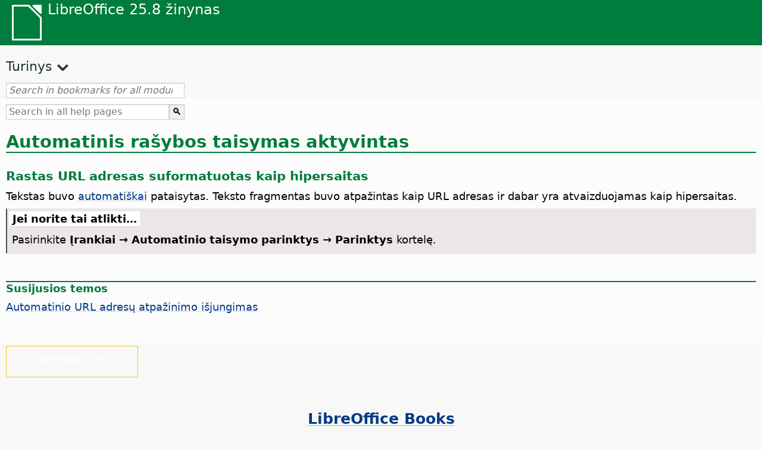

--- FILE ---
content_type: text/html
request_url: https://help.libreoffice.org/latest/lt/text/shared/autokorr/08000000.html
body_size: 2595
content:
<!DOCTYPE html>
<html lang="lt" dir="ltr">
<head>
<base href="../../../../">
<meta http-equiv="Content-Type" content="text/html; charset=utf-8">
<meta http-equiv="Content-Security-Policy" content="script-src 'self' 'unsafe-inline' 'unsafe-eval' piwik.documentfoundation.org">
<title>Automatinis rašybos taisymas aktyvintas</title>
<link rel="shortcut icon" href="media/navigation/favicon.ico">
<link type="text/css" href="normalize.css" rel="Stylesheet">
<link type="text/css" href="prism.css" rel="Stylesheet">
<link type="text/css" href="default.css" rel="Stylesheet">
<script type="text/javascript" src="polyfills.js"></script><script type="text/javascript" src="languages.js"></script><script type="text/javascript" src="lt/langnames.js"></script><script type="text/javascript" src="flexsearch.debug.js"></script><script type="text/javascript" src="prism.js"></script><script type="text/javascript" src="help2.js" defer></script><script type="text/javascript" src="tdf_matomo.js" defer></script><script type="text/javascript" src="a11y-toggle.js" defer></script><script type="text/javascript" src="paginathing.js" defer></script><script type="text/javascript" src="lt/bookmarks.js" defer></script><script type="text/javascript" src="lt/contents.js" defer></script><script type="text/javascript" src="help.js" defer></script><meta name="viewport" content="width=device-width,initial-scale=1">
</head>
<body>
<header id="TopLeftHeader"><a class="symbol" href="lt/text/shared/05/new_help.html"><div></div></a><a class="logo" href="lt/text/shared/05/new_help.html"><p dir="auto">LibreOffice 25.8 žinynas</p></a><div class="dropdowns">
<div class="modules">
<button type="button" data-a11y-toggle="modules-nav" id="modules" aria-haspopup="true" aria-expanded="false" aria-controls="modules-nav">Modulis</button><nav id="modules-nav" hidden=""></nav>
</div>
<div class="lang">
<button type="button" data-a11y-toggle="langs-nav" id="langs" aria-haspopup="true" aria-expanded="false" aria-controls="modules-nav">Kalba</button><nav id="langs-nav" hidden=""></nav>
</div>
</div></header><aside class="leftside"><input id="accordion-1" name="accordion-menu" type="checkbox"><label for="accordion-1" dir="auto">Turinys</label><div id="Contents" class="contents-treeview"></div></aside><div id="SearchFrame"><div id="Bookmarks">
<input id="search-bar" type="search" class="search" placeholder="Search in bookmarks for all modules" dir="auto"><div class="nav-container" tabindex="0"><nav class="index" dir="auto"></nav></div>
</div></div>
<div id="DisplayArea" itemprop="softwareHelp" itemscope="true" itemtype="http://schema.org/SoftwareApplication">
<noscript><div id="WarnJS"><h1 dir="auto">„LibreOffice“ žinyno straipsniams rodyti naršyklėje turi būti įgalintas „JavaScript“ scenarijų vykdymas.</h1></div></noscript>
<div class="xapian-omega-search"><form name="P" method="get" action="/25.8/lt/search" target="_top">
<input id="omega-autofocus" type="search" name="P" placeholder="Search in all help pages" dir="auto"><input type="submit" class="xapian-omega-search-button" value="🔍">
</form></div>
<meta itemprop="applicationCategory" content="BusinessApplication">
<meta itemprop="applicationSuite" content="LibreOffice">
<meta itemprop="name" content="LibreOffice">
<meta itemprop="operatingsystem" content="Windows, Linux, MacOS">
<meta itemprop="author.name" content="The LibreOffice Documentation Team">
<meta itemprop="publisher.name" content="The Document Foundation">
<meta itemprop="softwareVersion" content="25.8">
<meta itemprop="inLanguage" content="lt">
<meta itemprop="datePublished" content="2020">
<meta itemprop="headline" content="Automatinis rašybos taisymas aktyvintas">
<meta itemprop="license" content="https://www.libreoffice.org/download/license/">
<meta itemprop="image" content="media/navigation/libo-symbol-white.svg">
<a id="bm_id3155354"></a>
<h1 id="hd_id3147240" dir="auto">Automatinis rašybos taisymas aktyvintas</h1>
<h3 id="hd_id3152823" dir="auto">Rastas URL adresas suformatuotas kaip hipersaitas</h3>
<p id="par_id3150278" class="paragraph" dir="auto">Tekstas buvo <a target="_top" href="lt/text/shared/01/06040000.html">automatiškai</a> pataisytas. Teksto fragmentas buvo atpažintas kaip URL adresas ir dabar yra atvaizduojamas kaip hipersaitas.</p>
<a id="howtoget"></a><div class="howtoget">
<div><p class="howtogetheader" dir="auto"><a id="wie"></a>Jei norite tai atlikti…</p></div>
<div class="howtogetbody">
  <div class="embedded"><p class="embedded" dir="auto">Pasirinkite <span class="menuitem">Įrankiai → </span><span id="swlnappltextshared0000000406xml_5" class="switchinline"><span hidden="true" id="WRITERtextshared0000000406xml_5" class="WRITER"><span class="menuitem">Automatinis taisymas → </span></span></span><span class="menuitem">Automatinio taisymo parinktys → Parinktys</span> kortelę.</p></div>
</div>
</div>
<br>
<a id="relatedtopics"></a><div class="relatedtopics">
<p class="related" itemprop="mentions" dir="auto"><a id="related"></a><span class="emph">Susijusios temos</span></p>
<div class="relatedbody" itemprop="mentions">
<div class="embedded"><p class="embedded" dir="auto"><a target="_top" href="lt/text/shared/guide/autocorr_url.html">Automatinio URL adresų atpažinimo išjungimas</a></p></div>
<span id="swlnappltextsharedautokorr08000000xml_1" class="switch">
<span hidden="true" id="WRITERtextsharedautokorr08000000xml_1" class="WRITER"><div class="embedded"><p class="embedded" dir="auto"><a target="_top" href="lt/text/swriter/guide/auto_off.html">Automatinio rašybos taisymo išjungimas</a></p></div>
</span>
</span>
</div>
</div>
</div>
<div id="DonationFrame"><div class="donation"><p dir="auto"><a href="https://www.libreoffice.org/donate/?pk_campaign=help" target="_blank">Paremkite mus!</a></p></div></div>
<footer><h2 style="text-align: center;"><a href="https://books.libreoffice.org" target="_blank">LibreOffice Books</a></h2>
<div class="noteicon" dir="auto" style="display:flex;justify-content:center;flex-wrap:wrap;row-gap:15px;">
<img src="media/navigation/libo-writer.svg" alt="Writer Icon" style="width:60px;height:60px;"><img src="media/navigation/libo-calc.svg" alt="Calc Icon" style="width:60px;height:60px;"><img src="media/navigation/libo-impress.svg" alt="Impress Icon" style="width:60px;height:60px;"><img src="media/navigation/libo-draw.svg" alt="Draw Icon" style="width:60px;height:60px;"><img src="media/navigation/libo-base.svg" alt="Base Icon" style="width:60px;height:60px;"><img src="media/navigation/libo-math.svg" alt="Math Icon" style="width:60px;height:60px;"><img src="media/navigation/libo-symbol-black.svg" alt="Getting Started Icon" style="width:60px;height:60px;">
</div>
<p itemscope="true" itemtype="http://schema.org/Organization" dir="auto"><meta itemprop="name" content="The Document Foundation"><meta itemprop="legalName" content="The Document Foundation"><meta itemprop="alternateName" content="TDF"><meta itemprop="publishingPrinciples" content="https://www.libreoffice.org/imprint"><a href="https://www.libreoffice.org/imprint" target="_blank">Impressum (Legal Info)</a> | <a href="https://www.libreoffice.org/privacy" target="_blank">Privacy Policy</a> | <a href="https://www.documentfoundation.org/statutes.pdf" target="_blank">Statutes (non-binding English translation)</a> - <a href="https://www.documentfoundation.org/satzung.pdf" target="_blank">Satzung (binding German version)</a> | Copyright information: Unless otherwise specified, all text and images on this website are licensed under the <a href="https://www.libreoffice.org/download/license/" target="_blank">Mozilla Public License v2.0</a>. “LibreOffice” and “The Document Foundation” are registered trademarks of their corresponding registered owners or are in actual use as trademarks in one or more countries. Their respective logos and icons are also subject to international copyright laws. Use thereof is explained in our <a href="https://wiki.documentfoundation.org/TradeMark_Policy" target="_blank">trademark policy</a>. LibreOffice was based on OpenOffice.org.</p>
<div id="DEBUG" class="debug">
<h3 class="bug">Help content debug info:</h3>
<p dir="auto">This page is: <a href="https://opengrok.libreoffice.org/xref/help/source/text/shared/autokorr/08000000.xhp" target="_blank">/text/shared/autokorr/08000000.xhp</a></p>
<p dir="auto">Title is: Automatinis rašybos taisymas aktyvintas</p>
<p id="bm_module" dir="auto"></p>
<p id="bm_system" dir="auto"></p>
<p id="bm_HID" dir="auto"></p>
</div></footer>
</body>
</html>


--- FILE ---
content_type: application/javascript
request_url: https://help.libreoffice.org/latest/lt/contents.js
body_size: 18563
content:
document.getElementById("Contents").innerHTML='\
    <ul><li><input type="checkbox" id="02"><label for="02">Teksto dokumentai (Writer)</label><ul>\
    <li><input type="checkbox" id="0201"><label for="0201">Bendroji informacija ir darbas su naudotojo sąsaja</label><ul>\
    <li><a target="_top" href="lt/text/swriter/main0000.html?DbPAR=WRITER">Sveiki! Čia „LibreOffice“ tekstų rengyklės „Writer“ žinynas</a></li>\
    <li><a target="_top" href="lt/text/swriter/main0503.html?DbPAR=WRITER">„LibreOffice“ tekstų rengyklės „Writer“ funkcijos</a></li>\
    <li><a target="_top" href="lt/text/swriter/guide/main.html?DbPAR=WRITER">Patarimai darbui su „LibreOffice“ tekstų rengykle „Writer“</a></li>\
    <li><a target="_top" href="lt/text/swriter/guide/resize_navigator.html?DbPAR=WRITER">Pakeičiamas dydis ir pritvirtinami langai</a></li>\
    <li><a target="_top" href="lt/text/swriter/04/01020000.html?DbPAR=WRITER">„LibreOffice Writer“ spartieji klavišai</a></li>\
    <li><a target="_top" href="lt/text/swriter/guide/words_count.html?DbPAR=WRITER">Skaičiuojami žodžiai</a></li>\
    <li><a target="_top" href="lt/text/swriter/guide/keyboard.html?DbPAR=WRITER">Naudojami spartieji klavišai (LibreOffice tekstų rengyklės pasiekiamumas)</a></li>\
    </ul></li>\
    <li><input type="checkbox" id="0202"><label for="0202">Komandų ir meniu rodyklė</label><ul>\
    <li><input type="checkbox" id="020201"><label for="020201">Meniu</label><ul>\
    <li><a target="_top" href="lt/text/swriter/main0100.html?DbPAR=WRITER">Meniu</a></li>\
    <li><a target="_top" href="lt/text/shared/menu/PickList.html?DbPAR=WRITER">File Menu</a></li>\
    <li><a target="_top" href="lt/text/shared/main_edit.html?DbPAR=WRITER">Edit</a></li>\
    <li><a target="_top" href="lt/text/shared/main0103.html?DbPAR=WRITER">View</a></li>\
    <li><a target="_top" href="lt/text/shared/main0104.html?DbPAR=WRITER">Insert</a></li>\
    <li><a target="_top" href="lt/text/shared/main_format.html?DbPAR=WRITER">Format</a></li>\
    <li><a target="_top" href="lt/text/shared/menu/style_menu.html?DbPAR=WRITER">Styles (menu)</a></li>\
    <li><a target="_top" href="lt/text/swriter/main0110.html?DbPAR=WRITER">Lentelė</a></li>\
    <li><a target="_top" href="lt/text/swriter/main0120.html?DbPAR=WRITER">Forma</a></li>\
    <li><a target="_top" href="lt/text/shared/main_tools.html?DbPAR=WRITER">Main Tools Menu</a></li>\
    <li><a target="_top" href="lt/text/shared/main0107.html?DbPAR=WRITER">Window</a></li>\
    <li><a target="_top" href="lt/text/shared/main0108.html?DbPAR=WRITER">Žinynas</a></li>\
      </ul></li>\
    <li><input type="checkbox" id="020202"><label for="020202">Mygtukų juostos</label><ul>\
    <li><a target="_top" href="lt/text/swriter/main0200.html?DbPAR=WRITER">Mygtukų juostos</a></li>\
    <li><a target="_top" href="lt/text/swriter/main0206.html?DbPAR=WRITER">Ženklinimo ir numeravimo juosta</a></li>\
    <li><a target="_top" href="lt/text/shared/01/classificationbar.html?DbPAR=WRITER">Classification Bar</a></li>\
    <li><a target="_top" href="lt/text/simpress/main0210.html?DbPAR=WRITER">Grafikos objekto juosta</a></li>\
    <li><a target="_top" href="lt/text/swriter/main0205.html?DbPAR=WRITER">Grafikos objekto savybių juosta</a></li>\
    <li><a target="_top" href="lt/text/shared/02/find_toolbar.html?DbPAR=WRITER">Find Bar</a></li>\
    <li><a target="_top" href="lt/text/shared/02/fontwork_toolbar.html?DbPAR=WRITER">Fontwork</a></li>\
    <li><a target="_top" href="lt/text/shared/02/01170000.html?DbPAR=WRITER">Formos valdikliai</a></li>\
    <li><a target="_top" href="lt/text/shared/main0226.html?DbPAR=WRITER">Formos projektavimo mygtukų juosta</a></li>\
    <li><a target="_top" href="lt/text/shared/main0213.html?DbPAR=WRITER">Formos žvalgymo mygtukų juosta</a></li>\
    <li><a target="_top" href="lt/text/swriter/main0202.html?DbPAR=WRITER">Formatavimo juosta</a></li>\
    <li><a target="_top" href="lt/text/swriter/main0214.html?DbPAR=WRITER">Formulių juosta</a></li>\
    <li><a target="_top" href="lt/text/swriter/main0215.html?DbPAR=WRITER">Kadro mygtukų juosta</a></li>\
    <li><a target="_top" href="lt/text/swriter/main0203.html?DbPAR=WRITER">Paveikslo mygtukų juosta</a></li>\
    <li><a target="_top" href="lt/text/swriter/02/18010000.html?DbPAR=WRITER">Įterpti</a></li>\
    <li><a target="_top" href="lt/text/swriter/librelogo/LibreLogo.html?DbPAR=WRITER">LibreLogo mygtukų juosta</a></li>\
    <li><a target="_top" href="lt/text/swriter/mailmergetoolbar.html?DbPAR=WRITER">Laiškų komponavimo mygtukų juosta</a></li>\
    <li><a target="_top" href="lt/text/swriter/main0216.html?DbPAR=WRITER">OLE Object Bar</a></li>\
    <li><a target="_top" href="lt/text/swriter/main0210.html?DbPAR=WRITER">Print Preview Bar (Writer)</a></li>\
    <li><a target="_top" href="lt/text/shared/main0214.html?DbPAR=WRITER">Užklausos projektavimo mygtukų juosta</a></li>\
    <li><a target="_top" href="lt/text/swriter/main0213.html?DbPAR=WRITER">Liniuotės</a></li>\
    <li><a target="_top" href="lt/text/shared/main0201.html?DbPAR=WRITER">Standartinė juosta</a></li>\
    <li><a target="_top" href="lt/text/swriter/main0208.html?DbPAR=WRITER">Būsenos juosta (tekstų rengyklė)</a></li>\
    <li><a target="_top" href="lt/text/swriter/main0204.html?DbPAR=WRITER">Lentelės mygtukų juosta</a></li>\
    <li><a target="_top" href="lt/text/shared/main0212.html?DbPAR=WRITER">Lentelės duomenų mygtukų juosta</a></li>\
    <li><a target="_top" href="lt/text/swriter/main0220.html?DbPAR=WRITER">Teksto objekto mygtukų juosta</a></li>\
    <li><a target="_top" href="lt/text/swriter/track_changes_toolbar.html?DbPAR=WRITER">Track Changes Toolbar</a></li>\
      </ul></li>\
    </ul></li>\
    <li><input type="checkbox" id="0210"><label for="0210">Teksto dokumentų žvalgymas</label><ul>\
    <li><a target="_top" href="lt/text/swriter/guide/text_nav_keyb.html?DbPAR=WRITER">Teksto žvalgymas ir žymėjimas kaviatūra</a></li>\
    <li><a target="_top" href="lt/text/swriter/guide/dragdroptext.html?DbPAR=WRITER">Teksto dokumentuose perkėlimas ir kopijavimas</a></li>\
    <li><a target="_top" href="lt/text/swriter/guide/arrange_chapters.html?DbPAR=WRITER">Pertvarkyti dokumentą naudojant žvalgiklį</a></li>\
    <li><a target="_top" href="lt/text/swriter/guide/hyperlinks.html?DbPAR=WRITER">Įterpiami saitai žvalgiklyje</a></li>\
    <li><a target="_top" href="lt/text/swriter/guide/navigator.html?DbPAR=WRITER">Teksto dokumentų žvalgiklis</a></li>\
    <li><a target="_top" href="lt/text/swriter/guide/text_direct_cursor.html?DbPAR=WRITER">Teksto rinkimas bet kurioje puslapio vietoje</a></li>\
    </ul></li>\
    <li><input type="checkbox" id="0212"><label for="0212">Teksto dokumentų formatavimas</label><ul>\
    <li><a target="_top" href="lt/text/swriter/guide/pageorientation.html?DbPAR=WRITER">Keičiama puslapio padėtis (Gulščiai arba stačiai)</a></li>\
    <li><a target="_top" href="lt/text/swriter/guide/text_capital.html?DbPAR=WRITER">Keičiamas teksto raidžių lygis</a></li>\
    <li><a target="_top" href="lt/text/swriter/guide/hidden_text.html?DbPAR=WRITER">Nerodomas tekstas</a></li>\
    <li><a target="_top" href="lt/text/swriter/guide/header_pagestyles.html?DbPAR=WRITER">Apibrėžiamos skirtingos antraštės ir poraštės</a></li>\
    <li><a target="_top" href="lt/text/swriter/guide/header_with_chapter.html?DbPAR=WRITER">Įterpiamas skyriaus pavadinimas ir skaičius antraštėje arba poraštėje</a></li>\
    <li><a target="_top" href="lt/text/swriter/guide/shortcut_writing.html?DbPAR=WRITER">Pritaikomas teksto formatavimas kol rašote</a></li>\
    <li><a target="_top" href="lt/text/swriter/guide/reset_format.html?DbPAR=WRITER">Atkuriami šrifto požymiai</a></li>\
    <li><a target="_top" href="lt/text/swriter/guide/stylist_fillformat.html?DbPAR=WRITER">Pritaikomi stiliai užpildyti formatą veiksenoje</a></li>\
    <li><a target="_top" href="lt/text/swriter/guide/wrap.html?DbPAR=WRITER">Skaidomas tekstas aplink objektus</a></li>\
    <li><a target="_top" href="lt/text/swriter/guide/text_centervert.html?DbPAR=WRITER">Naudojamas kadras centruoti tekstą puslapyje</a></li>\
    <li><a target="_top" href="lt/text/swriter/guide/text_emphasize.html?DbPAR=WRITER">Paryškinamas tekstas</a></li>\
    <li><a target="_top" href="lt/text/swriter/guide/text_rotate.html?DbPAR=WRITER">Pasukamas tekstas</a></li>\
    <li><a target="_top" href="lt/text/swriter/guide/page_break.html?DbPAR=WRITER">Puslapio lūžių įterpimas ir šalinimas</a></li>\
    <li><a target="_top" href="lt/text/swriter/guide/pagestyles.html?DbPAR=WRITER">Kuriami ir pritaikomi puslapių stiliai</a></li>\
    <li><a target="_top" href="lt/text/swriter/guide/subscript.html?DbPAR=WRITER">Kuriamas teksto viršutinis indeksas arba indeksas</a></li>\
    </ul></li>\
    <li><input type="checkbox" id="021201"><label for="021201">Šablonai ir stiliai</label><ul>\
    <li><a target="_top" href="lt/text/swriter/guide/templates_styles.html?DbPAR=WRITER">Šablonai ir stiliai</a></li>\
    <li><a target="_top" href="lt/text/swriter/guide/even_odd_sdw.html?DbPAR=WRITER">Kintami puslapio stiliai lyginiuose ir nelyginiuose puslapiuose</a></li>\
    <li><a target="_top" href="lt/text/swriter/guide/change_header.html?DbPAR=WRITER">Kurti puslapio stilių, remiantis dabartiniu puslapiu</a></li>\
    <li><a target="_top" href="lt/text/swriter/guide/load_styles.html?DbPAR=WRITER">Naudojami stiliai iš kito dokumento ar šablono</a></li>\
    <li><a target="_top" href="lt/text/swriter/guide/stylist_fromselect.html?DbPAR=WRITER">Kuriami nauji stiliai iš atrankų</a></li>\
    <li><a target="_top" href="lt/text/swriter/guide/stylist_update.html?DbPAR=WRITER">Atnaujinami stiliai iš žymėjimų</a></li>\
    <li><a target="_top" href="lt/text/swriter/guide/spotlight_styles.html?DbPAR=WRITER">Spotlight Styles</a></li>\
    <li><a target="_top" href="lt/text/shared/guide/standard_template.html?DbPAR=WRITER">Creating and Changing Default and Custom Templates</a></li>\
    <li><a target="_top" href="lt/text/shared/guide/template_manager.html?DbPAR=WRITER">Šablonų tvarkytuvė</a></li>\
    </ul></li>\
    <li><input type="checkbox" id="0204"><label for="0204">Paveikslai teksto dokumentuose</label><ul>\
    <li><a target="_top" href="lt/text/swriter/guide/insert_graphic.html?DbPAR=WRITER">Įterpiama grafika</a></li>\
    <li><a target="_top" href="lt/text/swriter/guide/insert_graphic_dialog.html?DbPAR=WRITER">Įterpiama grafika iš failo</a></li>\
    <li><a target="_top" href="lt/text/shared/guide/gallery_insert.html?DbPAR=WRITER">Objektų įterpimas iš galerijos</a></li>\
    <li><a target="_top" href="lt/text/swriter/guide/insert_graphic_scan.html?DbPAR=WRITER">Įterpiamas nuskaitytasis vaizdas</a></li>\
    <li><a target="_top" href="lt/text/swriter/guide/insert_graphic_fromchart.html?DbPAR=WRITER">Įterpiama skaičiavimo diagrama į teksto dokumentą</a></li>\
    <li><a target="_top" href="lt/text/swriter/guide/insert_graphic_fromdraw.html?DbPAR=WRITER">Įterpiama grafika iš LibreOffice braižyklės arba prezentacijų rengyklės</a></li>\
    </ul></li>\
    <li><input type="checkbox" id="0205"><label for="0205">Lentelės teksto dokumentuose</label><ul>\
    <li><a target="_top" href="lt/text/swriter/guide/number_date_conv.html?DbPAR=WRITER">Skaičių atpažinimo lentelėse įjungimas ir išjungimas</a></li>\
    <li><a target="_top" href="lt/text/swriter/guide/tablemode.html?DbPAR=WRITER">Keičiamos eilutės ir stulpeliai naudojant klaviatūrą</a></li>\
    <li><a target="_top" href="lt/text/swriter/guide/table_delete.html?DbPAR=WRITER">Šalinamos lentelės arba lentelės turinys</a></li>\
    <li><a target="_top" href="lt/text/swriter/guide/table_insert.html?DbPAR=WRITER">Įterpiamos lentelės</a></li>\
    <li><a target="_top" href="lt/text/swriter/guide/table_repeat_multiple_headers.html?DbPAR=WRITER">Kartojama lentelės antraštė naujame puslapyje</a></li>\
    <li><a target="_top" href="lt/text/swriter/guide/table_sizing.html?DbPAR=WRITER">Pakeičiamas eilučių ir stulpelių dydis teksto lentelėje</a></li>\
    </ul></li>\
    <li><input type="checkbox" id="0206"><label for="0206">Objektai teksto dokumentuose</label><ul>\
    <li><a target="_top" href="lt/text/swriter/guide/anchor_object.html?DbPAR=WRITER">Išdėstomi objektai</a></li>\
    <li><a target="_top" href="lt/text/swriter/guide/wrap.html?DbPAR=WRITER">Skaidomas tekstas aplink objektus</a></li>\
    </ul></li>\
    <li><input type="checkbox" id="0207"><label for="0207">Sekcijos ir kadrai teksto dokumentuose</label><ul>\
    <li><a target="_top" href="lt/text/swriter/guide/sections.html?DbPAR=WRITER">Naudojamos sekcijos</a></li>\
    <li><a target="_top" href="lt/text/swriter/guide/text_frame.html?DbPAR=WRITER">Įterpiami, taisomi ir susiejami kadrai.</a></li>\
    <li><a target="_top" href="lt/text/swriter/guide/section_edit.html?DbPAR=WRITER">Taisomos sekcijos</a></li>\
    <li><a target="_top" href="lt/text/swriter/guide/section_insert.html?DbPAR=WRITER">Įterpiamos sekcijos</a></li>\
    </ul></li>\
    <li><input type="checkbox" id="0208"><label for="0208">Turiniai ir rodyklės</label><ul>\
    <li><a target="_top" href="lt/text/swriter/guide/chapter_numbering.html?DbPAR=WRITER">Numbering for Headings</a></li>\
    <li><a target="_top" href="lt/text/swriter/guide/indices_userdef.html?DbPAR=WRITER">Vartotojo apibrėžtos rodyklės</a></li>\
    <li><a target="_top" href="lt/text/swriter/guide/indices_toc.html?DbPAR=WRITER">Kuriama turinio lentelė</a></li>\
    <li><a target="_top" href="lt/text/swriter/guide/indices_index.html?DbPAR=WRITER">Kuriamos abėcėlinės rodyklės</a></li>\
    <li><a target="_top" href="lt/text/swriter/guide/indices_multidoc.html?DbPAR=WRITER">Rodyklės apima keletą dokumentų</a></li>\
    <li><a target="_top" href="lt/text/swriter/guide/indices_literature.html?DbPAR=WRITER">Kuriama bibliografija</a></li>\
    <li><a target="_top" href="lt/text/swriter/guide/indices_delete.html?DbPAR=WRITER">Redaguoti arba šalinti rodyklę ir lentelių įrašus</a></li>\
    <li><a target="_top" href="lt/text/swriter/guide/indices_edit.html?DbPAR=WRITER">Atnaujinamos, taisomos ir šalinamos rodyklės ir turinio lentelės</a></li>\
    <li><a target="_top" href="lt/text/swriter/guide/indices_enter.html?DbPAR=WRITER">Apibrėžiami rodyklės arba turinio lentelės įrašai</a></li>\
    <li><a target="_top" href="lt/text/swriter/guide/indices_form.html?DbPAR=WRITER">Formatuojama rodyklė arba turinio lentelė</a></li>\
    </ul></li>\
    <li><input type="checkbox" id="0209"><label for="0209">Laukai teksto dokumentuose</label><ul>\
    <li><a target="_top" href="lt/text/swriter/guide/fields.html?DbPAR=WRITER">Apie laukus</a></li>\
    <li><a target="_top" href="lt/text/swriter/guide/fields_date.html?DbPAR=WRITER">Įterpiami fiksuoti arba kintantys datų laukai</a></li>\
    <li><a target="_top" href="lt/text/swriter/guide/field_convert.html?DbPAR=WRITER">Laukas paverčiamas į tekstą</a></li>\
    <li><a target="_top" href="lt/text/swriter/guide/contentcontrols.html?DbPAR=WRITER">Using Content Controls in LibreOffice Writer</a></li>\
    </ul></li>\
    <li><input type="checkbox" id="0211"><label for="0211">Skaičiavimai teksto dokumentuose</label><ul>\
    <li><a target="_top" href="lt/text/swriter/guide/calculate_multitable.html?DbPAR=WRITER">Skaičiuojama per lenteles</a></li>\
    <li><a target="_top" href="lt/text/swriter/guide/calculate.html?DbPAR=WRITER">Skaičiavimai teksto dokumentuose</a></li>\
    <li><a target="_top" href="lt/text/swriter/guide/calculate_clipboard.html?DbPAR=WRITER">Skaičiuojami ir įdedami formulės rezultatai teksto dokumente</a></li>\
    <li><a target="_top" href="lt/text/swriter/guide/calculate_intable.html?DbPAR=WRITER">Skaičiuojamos langelių reikšmės lentelėse</a></li>\
    <li><a target="_top" href="lt/text/swriter/guide/calculate_intext.html?DbPAR=WRITER">Apskaičiuojamos kompleksinės formulės teksto dokumentuose</a></li>\
    <li><a target="_top" href="lt/text/swriter/guide/calculate_intext2.html?DbPAR=WRITER">Rodomas lentelės skaičiavimo rezultatas atskiroje lentelėje</a></li>\
    </ul></li>\
    <li><input type="checkbox" id="0213"><label for="0213">Specialieji teksto elementai</label><ul>\
    <li><a target="_top" href="lt/text/swriter/guide/captions.html?DbPAR=WRITER">Pavadinimų naudojimas</a></li>\
    <li><a target="_top" href="lt/text/swriter/guide/conditional_text.html?DbPAR=WRITER">Sąlyginis tekstas</a></li>\
    <li><a target="_top" href="lt/text/swriter/guide/conditional_text2.html?DbPAR=WRITER">Sąlyginis tekstas puslapių skaičiavimui</a></li>\
    <li><a target="_top" href="lt/text/swriter/guide/fields_date.html?DbPAR=WRITER">Įterpiami fiksuoti arba kintantys datų laukai</a></li>\
    <li><a target="_top" href="lt/text/swriter/guide/fields_enter.html?DbPAR=WRITER">Pridedami įvedimo laukai</a></li>\
    <li><a target="_top" href="lt/text/swriter/guide/footer_nextpage.html?DbPAR=WRITER">Įterpiami puslapio skaičiai pratęstinius puslapius</a></li>\
    <li><a target="_top" href="lt/text/swriter/guide/footer_pagenumber.html?DbPAR=WRITER">Įterpiami puslapio numeriai į poraštes</a></li>\
    <li><a target="_top" href="lt/text/swriter/guide/hidden_text.html?DbPAR=WRITER">Nerodomas tekstas</a></li>\
    <li><a target="_top" href="lt/text/swriter/guide/header_pagestyles.html?DbPAR=WRITER">Apibrėžiamos skirtingos antraštės ir poraštės</a></li>\
    <li><a target="_top" href="lt/text/swriter/guide/header_with_chapter.html?DbPAR=WRITER">Įterpiamas skyriaus pavadinimas ir skaičius antraštėje arba poraštėje</a></li>\
    <li><a target="_top" href="lt/text/swriter/guide/fields_userdata.html?DbPAR=WRITER">Užklausiami naudotojo duomenys laukuose arba sąlygose</a></li>\
    <li><a target="_top" href="lt/text/swriter/guide/footnote_usage.html?DbPAR=WRITER">Įterpiamos ir taisomos poraštės arba galinės išnašos</a></li>\
    <li><a target="_top" href="lt/text/swriter/guide/footnote_with_line.html?DbPAR=WRITER">Protarpiai tarp išnašų</a></li>\
    <li><a target="_top" href="lt/text/swriter/guide/header_footer.html?DbPAR=WRITER">Apie antraštes ir poraštes</a></li>\
    <li><a target="_top" href="lt/text/swriter/guide/header_with_line.html?DbPAR=WRITER">Formatuojamos antraštės ir poraštės</a></li>\
    <li><a target="_top" href="lt/text/swriter/guide/text_animation.html?DbPAR=WRITER">Animuojamas tekstas</a></li>\
    <li><a target="_top" href="lt/text/swriter/guide/form_letters_main.html?DbPAR=WRITER">Kuriamas formos laiškas</a></li>\
    </ul></li>\
    <li><input type="checkbox" id="0214"><label for="0214">Automatinės funkcijos</label><ul>\
    <li><a target="_top" href="lt/text/swriter/guide/autocorr_except.html?DbPAR=WRITER">Išimčių įtraukimas į automatinio taisymo sąrašą</a></li>\
    <li><a target="_top" href="lt/text/swriter/guide/autotext.html?DbPAR=WRITER">Naudojamas autotekstas</a></li>\
    <li><a target="_top" href="lt/text/swriter/guide/auto_numbering.html?DbPAR=WRITER">Kuriami numeravimo arba ženklinimo sąrašai rašant</a></li>\
    <li><a target="_top" href="lt/text/swriter/guide/auto_off.html?DbPAR=WRITER">Automatinio rašybos taisymo išjungimas</a></li>\
    <li><a target="_top" href="lt/text/swriter/guide/auto_spellcheck.html?DbPAR=WRITER">Automatinis rašybos tikrinimas</a></li>\
    <li><a target="_top" href="lt/text/swriter/guide/number_date_conv.html?DbPAR=WRITER">Skaičių atpažinimo lentelėse įjungimas ir išjungimas</a></li>\
    <li><a target="_top" href="lt/text/swriter/guide/using_hyphen.html?DbPAR=WRITER">Using Hyphenation</a></li>\
    </ul></li>\
    <li><input type="checkbox" id="0215"><label for="0215">Numeravimas ir sąrašai</label><ul>\
    <li><a target="_top" href="lt/text/swriter/guide/captions_numbers.html?DbPAR=WRITER">Adding Heading Numbers to Captions</a></li>\
    <li><a target="_top" href="lt/text/swriter/guide/auto_numbering.html?DbPAR=WRITER">Kuriami numeravimo arba ženklinimo sąrašai rašant</a></li>\
    <li><a target="_top" href="lt/text/swriter/guide/chapter_numbering.html?DbPAR=WRITER">Numbering for Headings</a></li>\
    <li><a target="_top" href="lt/text/swriter/guide/insert_tab_innumbering.html?DbPAR=WRITER">Changing the List Level of a List Paragraph</a></li>\
    <li><a target="_top" href="lt/text/swriter/guide/join_numbered_lists.html?DbPAR=WRITER">Kombinaciniai numeruotieji sąrašai</a></li>\
    <li><a target="_top" href="lt/text/swriter/guide/numbering_lines.html?DbPAR=WRITER">Pridedami eilutės numeriai</a></li>\
    <li><a target="_top" href="lt/text/swriter/guide/numbering_paras.html?DbPAR=WRITER">Modifying Numbering in an Ordered List</a></li>\
    <li><a target="_top" href="lt/text/swriter/guide/number_sequence.html?DbPAR=WRITER">Apibrėžiami skaičių rėžiai</a></li>\
    <li><a target="_top" href="lt/text/swriter/guide/using_numbered_lists2.html?DbPAR=WRITER">Pridedamas numeravimas</a></li>\
    <li><a target="_top" href="lt/text/swriter/guide/using_numbering.html?DbPAR=WRITER">Numbering and Paragraph Styles</a></li>\
    <li><a target="_top" href="lt/text/swriter/guide/using_numbered_lists.html?DbPAR=WRITER">Pridedami ženkleliai</a></li>\
    </ul></li>\
    <li><input type="checkbox" id="0216"><label for="0216">Rašybos tikrinimas, tezauras ir kalbos</label><ul>\
    <li><a target="_top" href="lt/text/swriter/guide/auto_spellcheck.html?DbPAR=WRITER">Automatinis rašybos tikrinimas</a></li>\
    <li><a target="_top" href="lt/text/swriter/guide/delete_from_dict.html?DbPAR=WRITER">Šalinami žodžiai iš vartotojo žodyno</a></li>\
    <li><a target="_top" href="lt/text/swriter/guide/using_thesaurus.html?DbPAR=WRITER">Tezauras</a></li>\
    <li><a target="_top" href="lt/text/swriter/guide/spellcheck_dialog.html?DbPAR=WRITER">Rašybos ir gramatikos tikrinimas</a></li>\
    </ul></li>\
    <li><input type="checkbox" id="0218"><label for="0218">Nesklandumų šalinimas</label><ul>\
    <li><a target="_top" href="lt/text/swriter/guide/insert_beforetable.html?DbPAR=WRITER">Įterpiamas tekstas prieš lentelę puslapio viršuje</a></li>\
    <li><a target="_top" href="lt/text/swriter/guide/jump2statusbar.html?DbPAR=WRITER">Einama į specifinį adresyną</a></li>\
    </ul></li>\
    <li><input type="checkbox" id="0219"><label for="0219">Įkėlimas, įrašymas, importas, eksportas ir redakcija</label><ul>\
    <li><a target="_top" href="lt/text/swriter/guide/send2html.html?DbPAR=WRITER">Saugomi teksto dokumentai HTML formatu</a></li>\
    <li><a target="_top" href="lt/text/swriter/guide/textdoc_inframe.html?DbPAR=WRITER">Įterpiamas visas teksto dokumentas</a></li>\
    <li><a target="_top" href="lt/text/shared/guide/redaction.html?DbPAR=WRITER">Redaction</a></li>\
    <li><a target="_top" href="lt/text/shared/guide/auto_redact.html?DbPAR=WRITER">Automatic Redaction</a></li>\
    </ul></li>\
    <li><input type="checkbox" id="0220"><label for="0220">Pagrindiniai dokumentai</label><ul>\
    <li><a target="_top" href="lt/text/swriter/guide/globaldoc.html?DbPAR=WRITER">Jungtiniai dokumentai ir podukomenčiai</a></li>\
    </ul></li>\
    <li><input type="checkbox" id="0221"><label for="0221">Saitai ir nuorodos</label><ul>\
    <li><a target="_top" href="lt/text/swriter/guide/references.html?DbPAR=WRITER">Įterpiamos kryžminės nuorodos</a></li>\
    <li><a target="_top" href="lt/text/swriter/guide/hyperlinks.html?DbPAR=WRITER">Įterpiami saitai žvalgiklyje</a></li>\
    </ul></li>\
    <li><input type="checkbox" id="0222"><label for="0222">Spausdinimas</label><ul>\
    <li><a target="_top" href="lt/text/swriter/guide/print_selection.html?DbPAR=WRITER">Žymima ką spausdinti</a></li>\
    <li><a target="_top" href="lt/text/swriter/guide/printer_tray.html?DbPAR=WRITER">Parenkami spausdintuvo popieriaus dėklai</a></li>\
    <li><a target="_top" href="lt/text/swriter/guide/print_preview.html?DbPAR=WRITER">Peržiūrimas puslapis prieš spausdinimą</a></li>\
    <li><a target="_top" href="lt/text/swriter/guide/print_small.html?DbPAR=WRITER">Spausdinami puslapiai</a></li>\
    <li><a target="_top" href="lt/text/swriter/guide/pagestyles.html?DbPAR=WRITER">Kuriami ir pritaikomi puslapių stiliai</a></li>\
    </ul></li>\
    <li><input type="checkbox" id="0223"><label for="0223">Paieška ir keitimas</label><ul>\
    <li><a target="_top" href="lt/text/swriter/guide/search_regexp.html?DbPAR=WRITER">Naudojami reguliarieji reiškiniai teksto paieškose</a></li>\
    <li><a target="_top" href="lt/text/shared/01/02100001.html?DbPAR=WRITER">Reguliariųjų reiškinių sąrašas</a></li>\
    </ul></li>\
  </ul></li></ul>\
    <ul><li><input type="checkbox" id="06"><label for="06">Tinklalapiai (Writer Web)</label><ul>\
    <li><a target="_top" href="lt/text/shared/07/09000000.html?DbPAR=WRITER">Tinklalapiai</a></li>\
    <li><a target="_top" href="lt/text/shared/02/01170700.html?DbPAR=WRITER">HTML Filters and Forms</a></li>\
    <li><a target="_top" href="lt/text/swriter/guide/send2html.html?DbPAR=WRITER">Saugomi teksto dokumentai HTML formatu</a></li>\
  </ul></li></ul>\
    <ul><li><input type="checkbox" id="08"><label for="08">Skaičiuoklės dokumentai (Calc)</label><ul>\
    <li><input type="checkbox" id="0801"><label for="0801">Bendroji informacija ir darbas su naudotojo sąsaja</label><ul>\
    <li><a target="_top" href="lt/text/scalc/main0000.html?DbPAR=CALC">Sveiki! Čia „LibreOffice“ skaičiuoklės žinynas</a></li>\
    <li><a target="_top" href="lt/text/scalc/main0503.html?DbPAR=CALC">„LibreOffice“ skaičiuoklės galimybės</a></li>\
    <li><a target="_top" href="lt/text/scalc/guide/keyboard.html?DbPAR=CALC">Spartieji klavišai („LibreOffice“ skaičiuoklės prieinamumas)</a></li>\
    <li><a target="_top" href="lt/text/scalc/04/01020000.html?DbPAR=CALC">Skaičiuoklės spartieji klavišai</a></li>\
    <li><a target="_top" href="lt/text/scalc/01/calculation_accuracy.html?DbPAR=CALC">Calculation Accuracy</a></li>\
    <li><a target="_top" href="lt/text/scalc/05/02140000.html?DbPAR=CALC">Klaidų kodai „LibreOffice“ skaičiuoklėje</a></li>\
    <li><a target="_top" href="lt/text/scalc/01/04060112.html?DbPAR=CALC">„LibreOffice“ skaičiuoklės papildiniai programavimui</a></li>\
    <li><a target="_top" href="lt/text/scalc/guide/main.html?DbPAR=CALC">„LibreOffice“ Skaičiuoklės naudojimo instrukcijos</a></li>\
    </ul></li>\
    <li><input type="checkbox" id="0802"><label for="0802">Komandų ir meniu rodyklė</label><ul>\
    <li><input type="checkbox" id="080201"><label for="080201">Meniu</label><ul>\
    <li><a target="_top" href="lt/text/scalc/main0100.html?DbPAR=CALC">Meniu</a></li>\
    <li><a target="_top" href="lt/text/shared/menu/PickList.html?DbPAR=CALC">File Menu</a></li>\
    <li><a target="_top" href="lt/text/shared/main_edit.html?DbPAR=CALC">Edit</a></li>\
    <li><a target="_top" href="lt/text/shared/main0103.html?DbPAR=CALC">View</a></li>\
    <li><a target="_top" href="lt/text/shared/main0104.html?DbPAR=CALC">Insert</a></li>\
    <li><a target="_top" href="lt/text/shared/main_format.html?DbPAR=CALC">Format</a></li>\
    <li><a target="_top" href="lt/text/scalc/main0116.html?DbPAR=CALC">Lakštas</a></li>\
    <li><a target="_top" href="lt/text/scalc/main0112.html?DbPAR=CALC">Duomenys</a></li>\
    <li><a target="_top" href="lt/text/shared/main_tools.html?DbPAR=CALC">Main Tools Menu</a></li>\
    <li><a target="_top" href="lt/text/shared/main0107.html?DbPAR=CALC">Window</a></li>\
    <li><a target="_top" href="lt/text/shared/main0108.html?DbPAR=CALC">Žinynas</a></li>\
      </ul></li>\
    <li><input type="checkbox" id="080202"><label for="080202">Mygtukų juostos</label><ul>\
    <li><a target="_top" href="lt/text/scalc/main0200.html?DbPAR=CALC">Mygtukų juostos</a></li>\
    <li><a target="_top" href="lt/text/shared/02/find_toolbar.html?DbPAR=CALC">Find Bar</a></li>\
    <li><a target="_top" href="lt/text/scalc/main0202.html?DbPAR=CALC">Formatavimo juosta</a></li>\
    <li><a target="_top" href="lt/text/scalc/main0203.html?DbPAR=CALC">Grafikos objekto savybių juosta</a></li>\
    <li><a target="_top" href="lt/text/scalc/main0205.html?DbPAR=CALC">Teksto formatavimo juosta</a></li>\
    <li><a target="_top" href="lt/text/scalc/main0206.html?DbPAR=CALC">Formulių juosta</a></li>\
    <li><a target="_top" href="lt/text/scalc/main0208.html?DbPAR=CALC">Būsenos juosta</a></li>\
    <li><a target="_top" href="lt/text/scalc/main0210.html?DbPAR=CALC">Spausdinimo peržiūros juosta</a></li>\
    <li><a target="_top" href="lt/text/scalc/main0214.html?DbPAR=CALC">Paveikslo mygtukų juosta</a></li>\
    <li><a target="_top" href="lt/text/scalc/main0218.html?DbPAR=CALC">Priemonių mygtukų juosta</a></li>\
    <li><a target="_top" href="lt/text/shared/main0201.html?DbPAR=CALC">Standartinė juosta</a></li>\
    <li><a target="_top" href="lt/text/shared/main0212.html?DbPAR=CALC">Lentelės duomenų mygtukų juosta</a></li>\
    <li><a target="_top" href="lt/text/shared/main0213.html?DbPAR=CALC">Formos žvalgymo mygtukų juosta</a></li>\
    <li><a target="_top" href="lt/text/shared/main0214.html?DbPAR=CALC">Užklausos projektavimo mygtukų juosta</a></li>\
    <li><a target="_top" href="lt/text/shared/main0226.html?DbPAR=CALC">Formos projektavimo mygtukų juosta</a></li>\
      </ul></li>\
    </ul></li>\
    <li><input type="checkbox" id="0803"><label for="0803">Funkcijų tipai ir operatoriai</label><ul>\
    <li><a target="_top" href="lt/text/scalc/01/04060000.html?DbPAR=CALC">Funkcijos vediklis</a></li>\
    <li><a target="_top" href="lt/text/scalc/01/04060100.html?DbPAR=CALC">Funkcijos pagal kategorijas</a></li>\
    <li><a target="_top" href="lt/text/scalc/01/04060107.html?DbPAR=CALC">Masyvų funkcijos</a></li>\
    <li><a target="_top" href="lt/text/scalc/01/04060120.html?DbPAR=CALC">Bito operacijų funkcijos</a></li>\
    <li><a target="_top" href="lt/text/scalc/01/04060101.html?DbPAR=CALC">Duomenų bazės funkcijos</a></li>\
    <li><a target="_top" href="lt/text/scalc/01/04060102.html?DbPAR=CALC">Datos ir laiko funkcijos</a></li>\
    <li><a target="_top" href="lt/text/scalc/01/04060103.html?DbPAR=CALC">Finansinės funkcijos pirma dalis</a></li>\
    <li><a target="_top" href="lt/text/scalc/01/04060119.html?DbPAR=CALC">Finansinių funkcijų antroji dalis</a></li>\
    <li><a target="_top" href="lt/text/scalc/01/04060118.html?DbPAR=CALC">Finansinės funkcijos. Trečioji dalis</a></li>\
    <li><a target="_top" href="lt/text/scalc/01/04060104.html?DbPAR=CALC">Informacijos funkcijos</a></li>\
    <li><a target="_top" href="lt/text/scalc/01/04060105.html?DbPAR=CALC">Loginės funkcijos</a></li>\
    <li><a target="_top" href="lt/text/scalc/01/04060106.html?DbPAR=CALC">Matematinės funkcijos</a></li>\
    <li><a target="_top" href="lt/text/scalc/01/04060108.html?DbPAR=CALC">Statistikos funkcijos</a></li>\
    <li><a target="_top" href="lt/text/scalc/01/04060181.html?DbPAR=CALC">Statistikos funkcijų pirma dalis</a></li>\
    <li><a target="_top" href="lt/text/scalc/01/04060182.html?DbPAR=CALC">Statistikos funkcijų antra dalis</a></li>\
    <li><a target="_top" href="lt/text/scalc/01/04060183.html?DbPAR=CALC">Statistikos funkcijų trečia dalis</a></li>\
    <li><a target="_top" href="lt/text/scalc/01/04060184.html?DbPAR=CALC">Statistikos funkcijų ketvirta dalis</a></li>\
    <li><a target="_top" href="lt/text/scalc/01/04060185.html?DbPAR=CALC">Statistinių funkcijų penkta dalis</a></li>\
    <li><a target="_top" href="lt/text/scalc/01/04060109.html?DbPAR=CALC">Darbo knygos funkcijos</a></li>\
    <li><a target="_top" href="lt/text/scalc/01/04060110.html?DbPAR=CALC">Teksto funkcijos</a></li>\
    <li><a target="_top" href="lt/text/scalc/01/04060111.html?DbPAR=CALC">Papildinio funkcijos</a></li>\
    <li><a target="_top" href="lt/text/scalc/01/04060115.html?DbPAR=CALC">Papildinio funkcijos, Analizės funkcijų sąrašo pirma dalis</a></li>\
    <li><a target="_top" href="lt/text/scalc/01/04060116.html?DbPAR=CALC">Papildinio funkcijos, Analizės funkcijų sąrašo antra dalis</a></li>\
    <li><a target="_top" href="lt/text/scalc/01/04060199.html?DbPAR=CALC">Operacijos „LibreOffice“ skaičiuoklėje</a></li>\
    <li><a target="_top" href="lt/text/scalc/guide/userdefined_function.html?DbPAR=CALC">Vartotojo aprašytos funkcijos</a></li>\
    </ul></li>\
    <li><input type="checkbox" id="0804"><label for="0804">Įkėlimas, įrašymas, importas, eksportas ir redakcija</label><ul>\
    <li><a target="_top" href="lt/text/scalc/guide/webquery.html?DbPAR=CALC">Išorinių duomenų įvedimas lentelėje (žiniatinklio užklausa)</a></li>\
    <li><a target="_top" href="lt/text/scalc/guide/html_doc.html?DbPAR=CALC">Lakštų saugojimas ir atvėrimas HTML formatu.</a></li>\
    <li><a target="_top" href="lt/text/scalc/guide/csv_formula.html?DbPAR=CALC">Tekstinių failų importavimas ir eksportavimas</a></li>\
    <li><a target="_top" href="lt/text/shared/guide/redaction.html?DbPAR=CALC">Redaction</a></li>\
    <li><a target="_top" href="lt/text/shared/guide/auto_redact.html?DbPAR=CALC">Automatic Redaction</a></li>\
    </ul></li>\
    <li><input type="checkbox" id="0805"><label for="0805">Formatavimas</label><ul>\
    <li><a target="_top" href="lt/text/scalc/guide/text_rotate.html?DbPAR=CALC">Teksto pasukimas</a></li>\
    <li><a target="_top" href="lt/text/scalc/guide/text_wrap.html?DbPAR=CALC">Daugialinijinio teksto rašymas</a></li>\
    <li><a target="_top" href="lt/text/scalc/guide/text_numbers.html?DbPAR=CALC">Skaičių formatavimas į tekstą</a></li>\
    <li><a target="_top" href="lt/text/scalc/guide/super_subscript.html?DbPAR=CALC">Teksto viršutinis ir apatinis indeksai</a></li>\
    <li><a target="_top" href="lt/text/scalc/guide/row_height.html?DbPAR=CALC">Eilutės aukščio arba stulpelio pločio keitimas</a></li>\
    <li><a target="_top" href="lt/text/scalc/guide/cellstyle_conditional.html?DbPAR=CALC">Sąlyginio formatavimo taikymas</a></li>\
    <li><a target="_top" href="lt/text/scalc/guide/cellstyle_minusvalue.html?DbPAR=CALC">Neigiamų skaičių paryškinimas</a></li>\
    <li><a target="_top" href="lt/text/scalc/guide/cellstyle_by_formula.html?DbPAR=CALC">Langelių formatų nustatymas naudojant funkciją</a></li>\
    <li><a target="_top" href="lt/text/scalc/guide/integer_leading_zero.html?DbPAR=CALC">Skaičių įvedimas su nuliu priekyje</a></li>\
    <li><a target="_top" href="lt/text/scalc/guide/format_table.html?DbPAR=CALC">Skaičiuoklės dokumentų formatavimas</a></li>\
    <li><a target="_top" href="lt/text/scalc/guide/format_value.html?DbPAR=CALC">Dešimtainių skaičių formatavimas</a></li>\
    <li><a target="_top" href="lt/text/scalc/guide/value_with_name.html?DbPAR=CALC">Langelių vadinimas</a></li>\
    <li><a target="_top" href="lt/text/scalc/guide/table_rotate.html?DbPAR=CALC">Pasukamos lentelės (Perkeliamos)</a></li>\
    <li><a target="_top" href="lt/text/scalc/guide/rename_table.html?DbPAR=CALC">Lakšto pervadinimas</a></li>\
    <li><a target="_top" href="lt/text/scalc/guide/year2000.html?DbPAR=CALC">19xx/20xx Metai</a></li>\
    <li><a target="_top" href="lt/text/scalc/guide/rounding_numbers.html?DbPAR=CALC">Suapvalintų skaičių naudojimas</a></li>\
    <li><a target="_top" href="lt/text/scalc/guide/currency_format.html?DbPAR=CALC">Langelių valiutos formatas</a></li>\
    <li><a target="_top" href="lt/text/scalc/guide/autoformat.html?DbPAR=CALC">Automatinio formatavimo naudojimas lentelėse</a></li>\
    <li><a target="_top" href="lt/text/scalc/guide/note_insert.html?DbPAR=CALC">Komentarų įterpimas ir koregavimas</a></li>\
    <li><a target="_top" href="lt/text/scalc/guide/design.html?DbPAR=CALC">Lakšto temos pasirinkimas</a></li>\
    <li><a target="_top" href="lt/text/scalc/guide/fraction_enter.html?DbPAR=CALC">Trupmenų įvedimas</a></li>\
    </ul></li>\
    <li><input type="checkbox" id="0806"><label for="0806">Filtravimas ir rikiavimas</label><ul>\
    <li><a target="_top" href="lt/text/scalc/guide/filters.html?DbPAR=CALC">Filtrų taikymas</a></li>\
    <li><a target="_top" href="lt/text/scalc/guide/specialfilter.html?DbPAR=CALC">Applying Advanced Filters</a></li>\
    <li><a target="_top" href="lt/text/scalc/guide/autofilter.html?DbPAR=CALC">Taikyti automatinį filtrą</a></li>\
    <li><a target="_top" href="lt/text/scalc/guide/sorted_list.html?DbPAR=CALC">Rikiavimo pritaikymas</a></li>\
    <li><a target="_top" href="lt/text/scalc/guide/remove_duplicates.html?DbPAR=CALC">Removing Duplicate Values</a></li>\
    </ul></li>\
    <li><input type="checkbox" id="0807"><label for="0807">Spausdinimas</label><ul>\
    <li><a target="_top" href="lt/text/scalc/guide/print_title_row.html?DbPAR=CALC">Eilučių arba stulpelių spausdinimas kiekviename lape</a></li>\
    <li><a target="_top" href="lt/text/scalc/guide/print_landscape.html?DbPAR=CALC">Gulsčio lakšto spausdinimas</a></li>\
    <li><a target="_top" href="lt/text/scalc/guide/print_details.html?DbPAR=CALC">Lakšto detalių spausdinimas</a></li>\
    <li><a target="_top" href="lt/text/scalc/guide/print_exact.html?DbPAR=CALC">Puslapio numerių nurodymas spausdinant</a></li>\
    </ul></li>\
    <li><input type="checkbox" id="0808"><label for="0808">Duomenų rėžiai</label><ul>\
    <li><a target="_top" href="lt/text/scalc/guide/database_define.html?DbPAR=CALC">Duomenų bazės apibrėžimas</a></li>\
    <li><a target="_top" href="lt/text/scalc/guide/database_filter.html?DbPAR=CALC">Filtro pritaikymas langelių blokui</a></li>\
    <li><a target="_top" href="lt/text/scalc/guide/database_sort.html?DbPAR=CALC">Duomenų rikiavimas</a></li>\
    </ul></li>\
    <li><input type="checkbox" id="0809"><label for="0809">Suvestinė lentelė</label><ul>\
    <li><a target="_top" href="lt/text/scalc/guide/datapilot.html?DbPAR=CALC">Suvestinė lentelė</a></li>\
    <li><a target="_top" href="lt/text/scalc/guide/datapilot_createtable.html?DbPAR=CALC">Suvestinių lentelių kūrimas</a></li>\
    <li><a target="_top" href="lt/text/scalc/guide/datapilot_deletetable.html?DbPAR=CALC">Suvestinės lentelės šalinimas</a></li>\
    <li><a target="_top" href="lt/text/scalc/guide/datapilot_edittable.html?DbPAR=CALC">Suvestinių lentelių koregavimas</a></li>\
    <li><a target="_top" href="lt/text/scalc/guide/datapilot_filtertable.html?DbPAR=CALC">Suvestinės lentelės filtravimas</a></li>\
    <li><a target="_top" href="lt/text/scalc/guide/datapilot_tipps.html?DbPAR=CALC">Suvestinės lentelės išvedimo srities žymėjimas</a></li>\
    <li><a target="_top" href="lt/text/scalc/guide/datapilot_updatetable.html?DbPAR=CALC">Suvestinės lentelės atnaujinimas</a></li>\
    </ul></li>\
    <li><input type="checkbox" id="08091"><label for="08091">Suvestinė diagrama</label><ul>\
    <li><a target="_top" href="lt/text/scalc/guide/pivotchart.html?DbPAR=CALC">Suvestinė diagrama</a></li>\
    <li><a target="_top" href="lt/text/scalc/guide/pivotchart_create.html?DbPAR=CALC">Suvestinių diagramų kūrimas</a></li>\
    <li><a target="_top" href="lt/text/scalc/guide/pivotchart_edit.html?DbPAR=CALC">Suvestinės diagramos koregavimas</a></li>\
    <li><a target="_top" href="lt/text/scalc/guide/pivotchart_filter.html?DbPAR=CALC">Suvestinės diagramos filtravimas</a></li>\
    <li><a target="_top" href="lt/text/scalc/guide/pivotchart_update.html?DbPAR=CALC">Suvestinės diagramos naujinimas</a></li>\
    <li><a target="_top" href="lt/text/scalc/guide/pivotchart_delete.html?DbPAR=CALC">Suvestinės diagramos šalinimas</a></li>\
    </ul></li>\
    <li><input type="checkbox" id="08095"><label for="08095">Data Analysis</label><ul>\
    <li><a target="_top" href="lt/text/scalc/01/statistics_sampling.html?DbPAR=CALC">Imtis skaičiuoklėje</a></li>\
    <li><a target="_top" href="lt/text/scalc/01/statistics_descriptive.html?DbPAR=CALC">Aprašomoji statistika skaičiuoklėje</a></li>\
    <li><a target="_top" href="lt/text/scalc/01/statistics_anova.html?DbPAR=CALC">ANOVA</a></li>\
    <li><a target="_top" href="lt/text/scalc/01/statistics_correlation.html?DbPAR=CALC">Duomenų koreliacija skaičiuoklėje</a></li>\
    <li><a target="_top" href="lt/text/scalc/01/statistics_covariance.html?DbPAR=CALC">Duomenų kovariacija skaičiuoklėje</a></li>\
    <li><a target="_top" href="lt/text/scalc/01/statistics_exposmooth.html?DbPAR=CALC">Eksponentinis glotninimas skaičiuoklėje</a></li>\
    <li><a target="_top" href="lt/text/scalc/01/statistics_movingavg.html?DbPAR=CALC">Slankusis vidurkis skaičiuoklėje</a></li>\
    <li><a target="_top" href="lt/text/scalc/01/statistics_regression.html?DbPAR=CALC">Regresinė analizė</a></li>\
    <li><a target="_top" href="lt/text/scalc/01/statistics_test_t.html?DbPAR=CALC">Paired t-test in Calc</a></li>\
    <li><a target="_top" href="lt/text/scalc/01/statistics_test_f.html?DbPAR=CALC">F kriterijus skaičiuoklėje</a></li>\
    <li><a target="_top" href="lt/text/scalc/01/statistics_test_z.html?DbPAR=CALC">z kriterijus skaičiuoklėje</a></li>\
    <li><a target="_top" href="lt/text/scalc/01/statistics_test_chisqr.html?DbPAR=CALC">Chi kvadrato kriterijos skaičiuoklėje</a></li>\
    <li><a target="_top" href="lt/text/scalc/01/statistics_fourier.html?DbPAR=CALC">Furjė analizė</a></li>\
    </ul></li>\
    <li><input type="checkbox" id="0810"><label for="0810">Scenarijai</label><ul>\
    <li><a target="_top" href="lt/text/scalc/guide/scenario.html?DbPAR=CALC">Scenarijų naudojimas</a></li>\
    </ul></li>\
    <li><input type="checkbox" id="08101"><label for="08101">Daliniai rezultatai</label><ul>\
    <li><a target="_top" href="lt/text/scalc/guide/subtotaltool.html?DbPAR=CALC">Tarpinių sumų priemonės naudojimas</a></li>\
    </ul></li>\
    <li><input type="checkbox" id="0811"><label for="0811">Nuorodos</label><ul>\
    <li><a target="_top" href="lt/text/scalc/guide/relativ_absolut_ref.html?DbPAR=CALC">Nuorodos į koordinates, absoliučiąsias ir santykines</a></li>\
    <li><a target="_top" href="lt/text/scalc/guide/cellreferences.html?DbPAR=CALC">Referencing a Cell in Another Sheet</a></li>\
    <li><a target="_top" href="lt/text/scalc/guide/cellreferences_url.html?DbPAR=CALC">Referencing URLs in other Sheets</a></li>\
    <li><a target="_top" href="lt/text/scalc/guide/cellreference_dragdrop.html?DbPAR=CALC">Langelių nuorodos įterpimas tempiant</a></li>\
    <li><a target="_top" href="lt/text/scalc/guide/address_auto.html?DbPAR=CALC">Lentelės antraščių naudojimas vietoj langelių blokų koordinačių</a></li>\
    </ul></li>\
    <li><input type="checkbox" id="0812"><label for="0812">Peržiūra, atranka, kopijavimas</label><ul>\
    <li><a target="_top" href="lt/text/scalc/guide/table_view.html?DbPAR=CALC">Lentelės rodymo keitimas</a></li>\
    <li><a target="_top" href="lt/text/scalc/guide/formula_value.html?DbPAR=CALC">Formulių arba reikšmių rodymas</a></li>\
    <li><a target="_top" href="lt/text/scalc/guide/line_fix.html?DbPAR=CALC">Eilučių ir stulpelių fiksavimas</a></li>\
    <li><a target="_top" href="lt/text/scalc/guide/multi_tables.html?DbPAR=CALC">Judėjimas tarp lakštų</a></li>\
    <li><a target="_top" href="lt/text/scalc/guide/edit_multitables.html?DbPAR=CALC">Duomenų kopijavimas į kelis lakštus</a></li>\
    <li><a target="_top" href="lt/text/scalc/guide/cellcopy.html?DbPAR=CALC">Tik matomų langelių kopijavimas</a></li>\
    <li><a target="_top" href="lt/text/scalc/guide/mark_cells.html?DbPAR=CALC">Kelių langelių žymėjimas</a></li>\
    <li><a target="_top" href="lt/text/scalc/guide/move_dragdrop.html?DbPAR=CALC">Langelių judinimas vilkimo būdu</a></li>\
    </ul></li>\
    <li><input type="checkbox" id="0813"><label for="0813">Formulės ir skaičiavimai</label><ul>\
    <li><a target="_top" href="lt/text/scalc/guide/formulas.html?DbPAR=CALC">Skaičiavimas naudojant formules</a></li>\
    <li><a target="_top" href="lt/text/scalc/guide/formula_copy.html?DbPAR=CALC">Formulių kopijavimas</a></li>\
    <li><a target="_top" href="lt/text/scalc/guide/formula_enter.html?DbPAR=CALC">Formulių įvedimas</a></li>\
    <li><a target="_top" href="lt/text/scalc/guide/formula_value.html?DbPAR=CALC">Formulių arba reikšmių rodymas</a></li>\
    <li><a target="_top" href="lt/text/scalc/guide/calculate.html?DbPAR=CALC">Skaičiavimas skaičiuoklės dokumente</a></li>\
    <li><a target="_top" href="lt/text/scalc/guide/calc_date.html?DbPAR=CALC">Datų ir laikų skaičiavimai</a></li>\
    <li><a target="_top" href="lt/text/scalc/guide/calc_series.html?DbPAR=CALC">Automatinis sekos apskaičiavimas</a></li>\
    <li><a target="_top" href="lt/text/scalc/guide/calc_timevalues.html?DbPAR=CALC">Laiko skirtumų skaičiavimas</a></li>\
    <li><a target="_top" href="lt/text/scalc/guide/matrixformula.html?DbPAR=CALC">Matricos formulių įvedimas</a></li>\
    <li><a target="_top" href="lt/text/scalc/guide/wildcards.html?DbPAR=CALC">Using Wildcards in Formulas</a></li>\
    </ul></li>\
    <li><input type="checkbox" id="0814"><label for="0814">Apsauga</label><ul>\
    <li><a target="_top" href="lt/text/scalc/guide/cell_protect.html?DbPAR=CALC">Langelių saugojimas nuo pakeitimų</a></li>\
    <li><a target="_top" href="lt/text/scalc/guide/cell_unprotect.html?DbPAR=CALC">Langelių apsaugos pašalinimas</a></li>\
    </ul></li>\
    <li><input type="checkbox" id="0815"><label for="0815">Writing Calc Macros</label><ul>\
    <li><a target="_top" href="lt/text/sbasic/guide/read_write_values.html?DbPAR=CALC">Reading and Writing values to Ranges</a></li>\
    <li><a target="_top" href="lt/text/sbasic/guide/calc_borders.html?DbPAR=CALC">Formatting Borders in Calc with Macros</a></li>\
    </ul></li>\
    <li><input type="checkbox" id="0816"><label for="0816">Įvairios temos</label><ul>\
    <li><a target="_top" href="lt/text/scalc/guide/auto_off.html?DbPAR=CALC">Automatinio pakeitimo atšaukimas</a></li>\
    <li><a target="_top" href="lt/text/scalc/guide/consolidate.html?DbPAR=CALC">Duomenų suderinimas</a></li>\
    <li><a target="_top" href="lt/text/scalc/guide/goalseek.html?DbPAR=CALC">Sprendiklio pritaikymas</a></li>\
    <li><a target="_top" href="lt/text/scalc/01/solver.html?DbPAR=CALC">Sprendiklis</a></li>\
    <li><a target="_top" href="lt/text/scalc/guide/multioperation.html?DbPAR=CALC">Kartotinės operacijos taikymas</a></li>\
    <li><a target="_top" href="lt/text/scalc/guide/multitables.html?DbPAR=CALC">Kelių lakštų taikymas</a></li>\
    <li><a target="_top" href="lt/text/scalc/guide/validity.html?DbPAR=CALC">Langelių turinio galiojimas</a></li>\
    </ul></li>\
  </ul></li></ul>\
    <ul><li><input type="checkbox" id="04"><label for="04">Pateiktys (Impress)</label><ul>\
    <li><input type="checkbox" id="0401"><label for="0401">Bendroji informacija ir darbas su naudotojo sąsaja</label><ul>\
    <li><a target="_top" href="lt/text/simpress/main0000.html?DbPAR=IMPRESS">Sveiki! Čia „LibreOffice“ pateikčių rengyklės žinynas</a></li>\
    <li><a target="_top" href="lt/text/simpress/main0503.html?DbPAR=IMPRESS">„LibreOffice“ parinkčių rengyklės galimybės</a></li>\
    <li><a target="_top" href="lt/text/simpress/guide/keyboard.html?DbPAR=IMPRESS">„LibreOffice“ pateikčių rengyklės spartieji klavišai</a></li>\
    <li><a target="_top" href="lt/text/simpress/04/01020000.html?DbPAR=IMPRESS">„LibreOffice“ pateikčių rengyklės klavišų kombinacijos</a></li>\
    <li><a target="_top" href="lt/text/simpress/04/presenter.html?DbPAR=IMPRESS">Naršymo pulto klaviatūros nuoroda</a></li>\
    <li><a target="_top" href="lt/text/simpress/guide/main.html?DbPAR=IMPRESS">„LibreOffice“ pateikčių naudojimo vedlys</a></li>\
    </ul></li>\
    <li><input type="checkbox" id="0402"><label for="0402">Komandų ir meniu rodyklė</label><ul>\
    <li><input type="checkbox" id="04020101"><label for="04020101">Meniu</label><ul>\
    <li><a target="_top" href="lt/text/simpress/main0100.html?DbPAR=IMPRESS">Meniu</a></li>\
    <li><a target="_top" href="lt/text/shared/menu/PickList.html?DbPAR=IMPRESS">File Menu</a></li>\
    <li><a target="_top" href="lt/text/shared/main_edit.html?DbPAR=IMPRESS">Edit</a></li>\
    <li><a target="_top" href="lt/text/shared/main0103.html?DbPAR=IMPRESS">View</a></li>\
    <li><a target="_top" href="lt/text/shared/main0104.html?DbPAR=IMPRESS">Insert</a></li>\
    <li><a target="_top" href="lt/text/shared/main_format.html?DbPAR=IMPRESS">Format</a></li>\
    <li><a target="_top" href="lt/text/simpress/main_slide.html?DbPAR=IMPRESS">Skaidrė</a></li>\
    <li><a target="_top" href="lt/text/simpress/main0114.html?DbPAR=IMPRESS">Pateikties demonstravimas</a></li>\
    <li><a target="_top" href="lt/text/shared/main_tools.html?DbPAR=IMPRESS">Main Tools Menu</a></li>\
    <li><a target="_top" href="lt/text/shared/main0107.html?DbPAR=IMPRESS">Window</a></li>\
    <li><a target="_top" href="lt/text/shared/main0108.html?DbPAR=IMPRESS">Žinynas</a></li>\
      </ul></li>\
    <li><input type="checkbox" id="04020102"><label for="04020102">Mygtukų juostos</label><ul>\
    <li><a target="_top" href="lt/text/simpress/main0200.html?DbPAR=IMPRESS">Mygtukų juostos</a></li>\
    <li><a target="_top" href="lt/text/simpress/main0210.html?DbPAR=IMPRESS">Grafikos objekto juosta</a></li>\
    <li><a target="_top" href="lt/text/shared/main0227.html?DbPAR=IMPRESS">Taškų taisymo mygtukų juosta</a></li>\
    <li><a target="_top" href="lt/text/shared/02/find_toolbar.html?DbPAR=IMPRESS">Find Bar</a></li>\
    <li><a target="_top" href="lt/text/shared/main0226.html?DbPAR=IMPRESS">Formos projektavimo mygtukų juosta</a></li>\
    <li><a target="_top" href="lt/text/shared/main0213.html?DbPAR=IMPRESS">Formos žvalgymo mygtukų juosta</a></li>\
    <li><a target="_top" href="lt/text/simpress/main0214.html?DbPAR=IMPRESS">Paveikslo mygtukų juosta</a></li>\
    <li><a target="_top" href="lt/text/simpress/main0202.html?DbPAR=IMPRESS">Linijų ir užpildo juosta</a></li>\
    <li><a target="_top" href="lt/text/simpress/main0213.html?DbPAR=IMPRESS">Parinkčių juosta</a></li>\
    <li><a target="_top" href="lt/text/simpress/main0211.html?DbPAR=IMPRESS">Struktūros juosta</a></li>\
    <li><a target="_top" href="lt/text/simpress/main0209.html?DbPAR=IMPRESS">Liniuotės</a></li>\
    <li><a target="_top" href="lt/text/simpress/main0212.html?DbPAR=IMPRESS">Skaidrių rikiavimo juosta</a></li>\
    <li><a target="_top" href="lt/text/simpress/main0204.html?DbPAR=IMPRESS">Skaidrės rodymo juosta</a></li>\
    <li><a target="_top" href="lt/text/shared/main0201.html?DbPAR=IMPRESS">Standartinė juosta</a></li>\
    <li><a target="_top" href="lt/text/simpress/main0206.html?DbPAR=IMPRESS">Būsenos juosta</a></li>\
    <li><a target="_top" href="lt/text/shared/main0204.html?DbPAR=IMPRESS">Lentelės mygtukų juosta</a></li>\
    <li><a target="_top" href="lt/text/simpress/main0203.html?DbPAR=IMPRESS">Teksto formatavimo juosta</a></li>\
      </ul></li>\
    </ul></li>\
    <li><input type="checkbox" id="0403"><label for="0403">Įkėlimas, įrašymas, importas, eksportas ir redakcija</label><ul>\
    <li><a target="_top" href="lt/text/simpress/guide/html_import.html?DbPAR=IMPRESS">Importuojamas HTML puslapis į pateiktį</a></li>\
    <li><a target="_top" href="lt/text/shared/guide/palette_files.html?DbPAR=IMPRESS">Loading Color, Gradient, and Hatching Palettes</a></li>\
    <li><a target="_top" href="lt/text/simpress/guide/animated_gif_save.html?DbPAR=IMPRESS">Animacijos eksportavimas GIF formatu</a></li>\
    <li><a target="_top" href="lt/text/simpress/guide/table_insert.html?DbPAR=IMPRESS">Including Tables and Spreadsheets in Slides</a></li>\
    <li><a target="_top" href="lt/text/sdraw/guide/graphic_insert.html?DbPAR=IMPRESS">Grafinių objektų įterpimas</a></li>\
    <li><a target="_top" href="lt/text/simpress/guide/page_copy.html?DbPAR=IMPRESS">Insert Slide from File</a></li>\
    <li><a target="_top" href="lt/text/shared/guide/redaction.html?DbPAR=IMPRESS">Redaction</a></li>\
    <li><a target="_top" href="lt/text/shared/guide/auto_redact.html?DbPAR=IMPRESS">Automatic Redaction</a></li>\
    </ul></li>\
    <li><input type="checkbox" id="0404"><label for="0404">Formatavimas</label><ul>\
    <li><a target="_top" href="lt/text/shared/guide/palette_files.html?DbPAR=IMPRESS">Loading Color, Gradient, and Hatching Palettes</a></li>\
    <li><a target="_top" href="lt/text/simpress/guide/line_arrow_styles.html?DbPAR=IMPRESS">Linijų ir rodyklių stilių įkėlimas</a></li>\
    <li><a target="_top" href="lt/text/sdraw/guide/color_define.html?DbPAR=IMPRESS">Naudotojo spalvų aprašymas</a></li>\
    <li><a target="_top" href="lt/text/sdraw/guide/gradient.html?DbPAR=IMPRESS">Gradientinio užpildymo kūrimas</a></li>\
    <li><a target="_top" href="lt/text/sdraw/guide/eyedropper.html?DbPAR=IMPRESS">Spalvų keitimas</a></li>\
    <li><a target="_top" href="lt/text/sdraw/guide/align_arrange.html?DbPAR=IMPRESS">Objektų išdėstymas, lygiavimas ir atstumų vienodinimas</a></li>\
    <li><a target="_top" href="lt/text/simpress/guide/background.html?DbPAR=IMPRESS">Skaidrės fono užpildymo keitimas</a></li>\
    <li><a target="_top" href="lt/text/simpress/guide/footer.html?DbPAR=IMPRESS">Skaidrės antraštės arba poraštės įterpimas</a></li>\
    <li><a target="_top" href="lt/text/simpress/guide/masterpage.html?DbPAR=IMPRESS">Puslapio maketo keitimas arba pridėjimas</a></li>\
    <li><a target="_top" href="lt/text/simpress/guide/move_object.html?DbPAR=IMPRESS">Perkeliami objektai</a></li>\
    </ul></li>\
    <li><input type="checkbox" id="0405"><label for="0405">Spausdinimas</label><ul>\
    <li><a target="_top" href="lt/text/simpress/guide/printing.html?DbPAR=IMPRESS">Pateikties spausdinimas</a></li>\
    <li><a target="_top" href="lt/text/simpress/guide/print_tofit.html?DbPAR=IMPRESS">Spausdinama skaidrė pritaikoma prie lapo dydžio.</a></li>\
    </ul></li>\
    <li><input type="checkbox" id="0406"><label for="0406">Efektai</label><ul>\
    <li><a target="_top" href="lt/text/simpress/guide/animated_gif_save.html?DbPAR=IMPRESS">Animacijos eksportavimas GIF formatu</a></li>\
    <li><a target="_top" href="lt/text/simpress/guide/animated_objects.html?DbPAR=IMPRESS">Pateikties objektų animavimas</a></li>\
    <li><a target="_top" href="lt/text/simpress/guide/animated_slidechange.html?DbPAR=IMPRESS">Skaidrių perėjimo animacija</a></li>\
    <li><a target="_top" href="lt/text/sdraw/guide/cross_fading.html?DbPAR=IMPRESS">Figūrų virsmas</a></li>\
    <li><a target="_top" href="lt/text/simpress/guide/animated_gif_create.html?DbPAR=IMPRESS">Sukuriamas animuotas GIF paveikslas</a></li>\
    </ul></li>\
    <li><input type="checkbox" id="0407"><label for="0407">Objektai, paveikslai ir taškinė grafika</label><ul>\
    <li><a target="_top" href="lt/text/sdraw/guide/combine_etc.html?DbPAR=IMPRESS">Objektų jungimas ir figūrų konstravimas</a></li>\
    <li><a target="_top" href="lt/text/sdraw/guide/groups.html?DbPAR=IMPRESS">Objektų grupavimas</a></li>\
    <li><a target="_top" href="lt/text/sdraw/guide/draw_sector.html?DbPAR=IMPRESS">Išpjovų ir nuopjovų braižymas</a></li>\
    <li><a target="_top" href="lt/text/sdraw/guide/duplicate_object.html?DbPAR=IMPRESS">Objektų kopijavimas</a></li>\
    <li><a target="_top" href="lt/text/simpress/02/10030000.html?DbPAR=IMPRESS">Transformacijos</a></li>\
    <li><a target="_top" href="lt/text/sdraw/guide/rotate_object.html?DbPAR=IMPRESS">Objektų sukimas</a></li>\
    <li><a target="_top" href="lt/text/sdraw/guide/join_objects3d.html?DbPAR=IMPRESS">3D objektų komponavimas</a></li>\
    <li><a target="_top" href="lt/text/sdraw/guide/join_objects.html?DbPAR=IMPRESS">Linijų sujungimas</a></li>\
    <li><a target="_top" href="lt/text/simpress/guide/text2curve.html?DbPAR=IMPRESS">Tekstinių ženklų konvertavimas į brėžinius</a></li>\
    <li><a target="_top" href="lt/text/simpress/guide/vectorize.html?DbPAR=IMPRESS">Taškinės grafikos paveikslėlio konvertavimas į vektorinės grafikos paveikslėlį</a></li>\
    <li><a target="_top" href="lt/text/simpress/guide/3d_create.html?DbPAR=IMPRESS">Dvimačių objektų konvertavimas į kreives, daugiakampius ir trimačius objektus</a></li>\
    <li><a target="_top" href="lt/text/simpress/guide/line_arrow_styles.html?DbPAR=IMPRESS">Linijų ir rodyklių stilių įkėlimas</a></li>\
    <li><a target="_top" href="lt/text/simpress/guide/line_draw.html?DbPAR=IMPRESS">Kreivių braižymas</a></li>\
    <li><a target="_top" href="lt/text/simpress/guide/line_edit.html?DbPAR=IMPRESS">Kreivių taisymas</a></li>\
    <li><a target="_top" href="lt/text/sdraw/guide/graphic_insert.html?DbPAR=IMPRESS">Grafinių objektų įterpimas</a></li>\
    <li><a target="_top" href="lt/text/simpress/guide/table_insert.html?DbPAR=IMPRESS">Including Tables and Spreadsheets in Slides</a></li>\
    <li><a target="_top" href="lt/text/simpress/guide/move_object.html?DbPAR=IMPRESS">Perkeliami objektai</a></li>\
    <li><a target="_top" href="lt/text/simpress/guide/select_object.html?DbPAR=IMPRESS">Pagrindo objektų pasirinkimas</a></li>\
    <li><a target="_top" href="lt/text/simpress/guide/orgchart.html?DbPAR=IMPRESS">Blokinės schemos kūrimas</a></li>\
    </ul></li>\
    <li><input type="checkbox" id="0409"><label for="0409">Tekstas pateiktyse</label><ul>\
    <li><a target="_top" href="lt/text/sdraw/guide/text_enter.html?DbPAR=IMPRESS">Teksto taisymas</a></li>\
    <li><a target="_top" href="lt/text/simpress/guide/text2curve.html?DbPAR=IMPRESS">Tekstinių ženklų konvertavimas į brėžinius</a></li>\
    </ul></li>\
    <li><input type="checkbox" id="0410"><label for="0410">Peržiūra</label><ul>\
    <li><a target="_top" href="lt/text/simpress/guide/arrange_slides.html?DbPAR=IMPRESS">Skaidrių eilės keitimas</a></li>\
    <li><a target="_top" href="lt/text/simpress/guide/change_scale.html?DbPAR=IMPRESS">Mastelio keitimas klaviatūra</a></li>\
    </ul></li>\
    <li><input type="checkbox" id="0411"><label for="0411">Skaidrių demonstravimas</label><ul>\
    <li><a target="_top" href="lt/text/simpress/guide/show.html?DbPAR=IMPRESS">Skaidrių demonstravimo rodymas</a></li>\
    <li><a target="_top" href="lt/text/simpress/guide/presenter_console.html?DbPAR=IMPRESS">Naudojant pranešėjo pultą</a></li>\
    <li><a target="_top" href="lt/text/simpress/guide/impress_remote.html?DbPAR=IMPRESS">Nuotolinės pateikčių rengyklės gairės</a></li>\
    <li><a target="_top" href="lt/text/simpress/guide/individual.html?DbPAR=IMPRESS">Naudotojo skaidrių demonstravimo kūrimas</a></li>\
    <li><a target="_top" href="lt/text/simpress/guide/rehearse_timings.html?DbPAR=IMPRESS">Skaidrių rodymo trukmės registravimas</a></li>\
    </ul></li>\
  </ul></li></ul>\
    <ul><li><input type="checkbox" id="11"><label for="11">Grafikos dokumentai (Draw)</label><ul>\
    <li><input type="checkbox" id="1101"><label for="1101">Bendroji informacija ir darbas su naudotojo sąsaja</label><ul>\
    <li><a target="_top" href="lt/text/sdraw/main0000.html?DbPAR=DRAW">Sveiki! Čia „LibreOffice“ grafikos rengyklės „Draw“ žinynas</a></li>\
    <li><a target="_top" href="lt/text/sdraw/main0503.html?DbPAR=DRAW">„LibreOffice“ grafikos rengyklės „Draw“ funkcijos</a></li>\
    <li><a target="_top" href="lt/text/sdraw/guide/keyboard.html?DbPAR=DRAW">Braižymo objektų spartieji klavišai</a></li>\
    <li><a target="_top" href="lt/text/sdraw/04/01020000.html?DbPAR=DRAW">Grafikos rengyklės spartieji klavišai</a></li>\
    <li><a target="_top" href="lt/text/sdraw/guide/main.html?DbPAR=DRAW">„LibreOffice“ grafikos rengyklės naudojimo instrukcija</a></li>\
    </ul></li>\
    <li><input type="checkbox" id="1102"><label for="1102">Komandų ir meniu rodyklė</label><ul>\
    <li><input type="checkbox" id="11020201"><label for="11020201">Meniu</label><ul>\
    <li><a target="_top" href="lt/text/sdraw/main0100.html?DbPAR=DRAW">Meniu</a></li>\
    <li><a target="_top" href="lt/text/shared/menu/PickList.html?DbPAR=DRAW">File Menu</a></li>\
    <li><a target="_top" href="lt/text/shared/main_edit.html?DbPAR=DRAW">Edit</a></li>\
    <li><a target="_top" href="lt/text/shared/main0103.html?DbPAR=DRAW">View</a></li>\
    <li><a target="_top" href="lt/text/sdraw/main_insert.html?DbPAR=DRAW">Įterpimas</a></li>\
    <li><a target="_top" href="lt/text/shared/main_format.html?DbPAR=DRAW">Format</a></li>\
    <li><a target="_top" href="lt/text/sdraw/main_page.html?DbPAR=DRAW">Lapas</a></li>\
    <li><a target="_top" href="lt/text/sdraw/main_shape.html?DbPAR=DRAW">Figūros</a></li>\
    <li><a target="_top" href="lt/text/shared/main_tools.html?DbPAR=DRAW">Main Tools Menu</a></li>\
    <li><a target="_top" href="lt/text/shared/main0107.html?DbPAR=DRAW">Window</a></li>\
    <li><a target="_top" href="lt/text/shared/main0108.html?DbPAR=DRAW">Žinynas</a></li>\
      </ul></li>\
    <li><input type="checkbox" id="11020202"><label for="11020202">Mygtukų juostos</label><ul>\
    <li><a target="_top" href="lt/text/sdraw/main0200.html?DbPAR=DRAW">Mygtukų juostos</a></li>\
    <li><a target="_top" href="lt/text/sdraw/01/3dsettings_toolbar.html?DbPAR=DRAW">Trimačio vaizdo nuostatos</a></li>\
    <li><a target="_top" href="lt/text/sdraw/main0210.html?DbPAR=DRAW">Grafikos objekto mygtukų juosta</a></li>\
    <li><a target="_top" href="lt/text/shared/main0227.html?DbPAR=DRAW">Taškų taisymo mygtukų juosta</a></li>\
    <li><a target="_top" href="lt/text/shared/02/find_toolbar.html?DbPAR=DRAW">Find Bar</a></li>\
    <li><a target="_top" href="lt/text/shared/main0226.html?DbPAR=DRAW">Formos projektavimo mygtukų juosta</a></li>\
    <li><a target="_top" href="lt/text/shared/main0213.html?DbPAR=DRAW">Formos žvalgymo mygtukų juosta</a></li>\
    <li><a target="_top" href="lt/text/sdraw/main0213.html?DbPAR=DRAW">Parinkčių juosta</a></li>\
    <li><a target="_top" href="lt/text/shared/main0201.html?DbPAR=DRAW">Standartinė juosta</a></li>\
    <li><a target="_top" href="lt/text/shared/main0204.html?DbPAR=DRAW">Lentelės mygtukų juosta</a></li>\
      </ul></li>\
    </ul></li>\
    <li><input type="checkbox" id="1103"><label for="1103">Įkėlimas, įrašymas, importas ir eksportas</label><ul>\
    <li><a target="_top" href="lt/text/shared/guide/palette_files.html?DbPAR=DRAW">Loading Color, Gradient, and Hatching Palettes</a></li>\
    <li><a target="_top" href="lt/text/sdraw/guide/graphic_insert.html?DbPAR=DRAW">Grafinių objektų įterpimas</a></li>\
    </ul></li>\
    <li><input type="checkbox" id="1104"><label for="1104">Formatavimas</label><ul>\
    <li><a target="_top" href="lt/text/shared/guide/palette_files.html?DbPAR=DRAW">Loading Color, Gradient, and Hatching Palettes</a></li>\
    <li><a target="_top" href="lt/text/simpress/guide/line_arrow_styles.html?DbPAR=DRAW">Linijų ir rodyklių stilių įkėlimas</a></li>\
    <li><a target="_top" href="lt/text/sdraw/guide/color_define.html?DbPAR=DRAW">Naudotojo spalvų aprašymas</a></li>\
    <li><a target="_top" href="lt/text/sdraw/guide/gradient.html?DbPAR=DRAW">Gradientinio užpildymo kūrimas</a></li>\
    <li><a target="_top" href="lt/text/sdraw/guide/eyedropper.html?DbPAR=DRAW">Spalvų keitimas</a></li>\
    <li><a target="_top" href="lt/text/sdraw/guide/align_arrange.html?DbPAR=DRAW">Objektų išdėstymas, lygiavimas ir atstumų vienodinimas</a></li>\
    <li><a target="_top" href="lt/text/simpress/guide/background.html?DbPAR=DRAW">Skaidrės fono užpildymo keitimas</a></li>\
    <li><a target="_top" href="lt/text/simpress/guide/masterpage.html?DbPAR=DRAW">Puslapio maketo keitimas arba pridėjimas</a></li>\
    <li><a target="_top" href="lt/text/simpress/guide/move_object.html?DbPAR=DRAW">Perkeliami objektai</a></li>\
    </ul></li>\
    <li><input type="checkbox" id="1105"><label for="1105">Spausdinimas</label><ul>\
    <li><a target="_top" href="lt/text/simpress/guide/printing.html?DbPAR=DRAW">Pateikties spausdinimas</a></li>\
    <li><a target="_top" href="lt/text/simpress/guide/print_tofit.html?DbPAR=DRAW">Spausdinama skaidrė pritaikoma prie lapo dydžio.</a></li>\
    </ul></li>\
    <li><input type="checkbox" id="1106"><label for="1106">Efektai</label><ul>\
    <li><a target="_top" href="lt/text/sdraw/guide/cross_fading.html?DbPAR=DRAW">Figūrų virsmas</a></li>\
    <li><a target="_top" href="lt/text/shared/01/05350000.html?DbPAR=DRAW">3D Effects</a></li>\
    <li><a target="_top" href="lt/text/simpress/02/10030000.html?DbPAR=DRAW">Transformacijos</a></li>\
    </ul></li>\
    <li><input type="checkbox" id="1107"><label for="1107">Objektai, paveikslai ir taškinė grafika</label><ul>\
    <li><a target="_top" href="lt/text/sdraw/guide/combine_etc.html?DbPAR=DRAW">Objektų jungimas ir figūrų konstravimas</a></li>\
    <li><a target="_top" href="lt/text/sdraw/guide/draw_sector.html?DbPAR=DRAW">Išpjovų ir nuopjovų braižymas</a></li>\
    <li><a target="_top" href="lt/text/sdraw/guide/duplicate_object.html?DbPAR=DRAW">Objektų kopijavimas</a></li>\
    <li><a target="_top" href="lt/text/sdraw/guide/rotate_object.html?DbPAR=DRAW">Objektų sukimas</a></li>\
    <li><a target="_top" href="lt/text/sdraw/guide/join_objects3d.html?DbPAR=DRAW">3D objektų komponavimas</a></li>\
    <li><a target="_top" href="lt/text/sdraw/guide/join_objects.html?DbPAR=DRAW">Linijų sujungimas</a></li>\
    <li><a target="_top" href="lt/text/simpress/guide/text2curve.html?DbPAR=DRAW">Tekstinių ženklų konvertavimas į brėžinius</a></li>\
    <li><a target="_top" href="lt/text/simpress/guide/vectorize.html?DbPAR=DRAW">Taškinės grafikos paveikslėlio konvertavimas į vektorinės grafikos paveikslėlį</a></li>\
    <li><a target="_top" href="lt/text/simpress/guide/3d_create.html?DbPAR=DRAW">Dvimačių objektų konvertavimas į kreives, daugiakampius ir trimačius objektus</a></li>\
    <li><a target="_top" href="lt/text/simpress/guide/line_arrow_styles.html?DbPAR=DRAW">Linijų ir rodyklių stilių įkėlimas</a></li>\
    <li><a target="_top" href="lt/text/simpress/guide/line_draw.html?DbPAR=DRAW">Kreivių braižymas</a></li>\
    <li><a target="_top" href="lt/text/simpress/guide/line_edit.html?DbPAR=DRAW">Kreivių taisymas</a></li>\
    <li><a target="_top" href="lt/text/sdraw/guide/graphic_insert.html?DbPAR=DRAW">Grafinių objektų įterpimas</a></li>\
    <li><a target="_top" href="lt/text/simpress/guide/table_insert.html?DbPAR=DRAW">Including Tables and Spreadsheets in Slides</a></li>\
    <li><a target="_top" href="lt/text/simpress/guide/move_object.html?DbPAR=DRAW">Perkeliami objektai</a></li>\
    <li><a target="_top" href="lt/text/simpress/guide/select_object.html?DbPAR=DRAW">Pagrindo objektų pasirinkimas</a></li>\
    <li><a target="_top" href="lt/text/simpress/guide/orgchart.html?DbPAR=DRAW">Blokinės schemos kūrimas</a></li>\
    </ul></li>\
    <li><input type="checkbox" id="1108"><label for="1108">Grupės ir sluoksniai</label><ul>\
    <li><a target="_top" href="lt/text/sdraw/guide/groups.html?DbPAR=DRAW">Objektų grupavimas</a></li>\
    <li><a target="_top" href="lt/text/sdraw/guide/layers.html?DbPAR=DRAW">Apie sluoksnius</a></li>\
    <li><a target="_top" href="lt/text/sdraw/01/insert_layer.html?DbPAR=DRAW">Įterpti sluoksnį</a></li>\
    <li><a target="_top" href="lt/text/sdraw/guide/layer_tipps.html?DbPAR=DRAW">Veiksmai su sluoksniais</a></li>\
    <li><a target="_top" href="lt/text/sdraw/guide/layer_move.html?DbPAR=DRAW">Objektų perkėlimas į kitą sluoksnį</a></li>\
    </ul></li>\
    <li><input type="checkbox" id="1109"><label for="1109">Tekstas grafikos objektuose</label><ul>\
    <li><a target="_top" href="lt/text/sdraw/guide/text_enter.html?DbPAR=DRAW">Teksto taisymas</a></li>\
    <li><a target="_top" href="lt/text/simpress/guide/text2curve.html?DbPAR=DRAW">Tekstinių ženklų konvertavimas į brėžinius</a></li>\
    </ul></li>\
    <li><input type="checkbox" id="1110"><label for="1110">Peržiūra</label><ul>\
    <li><a target="_top" href="lt/text/simpress/guide/change_scale.html?DbPAR=DRAW">Mastelio keitimas klaviatūra</a></li>\
    </ul></li>\
  </ul></li></ul>\
    <ul><li><input type="checkbox" id="09"><label for="09">Duomenų bazės (Base)</label><ul>\
    <li><input type="checkbox" id="0901"><label for="0901">Bendroji informacija</label><ul>\
    <li><a target="_top" href="lt/text/sdatabase/main.html?DbPAR=BASE">„LibreOffice“ duomenų bazės</a></li>\
    <li><a target="_top" href="lt/text/shared/guide/database_main.html?DbPAR=BASE">Duomenų bazių apžvalga</a></li>\
    <li><a target="_top" href="lt/text/shared/guide/data_new.html?DbPAR=BASE">Naujos duomenų bazės kūrimas</a></li>\
    <li><a target="_top" href="lt/text/shared/guide/data_tables.html?DbPAR=BASE">Darbas su lentelėmis</a></li>\
    <li><a target="_top" href="lt/text/shared/guide/data_queries.html?DbPAR=BASE">Darbas su užklausomis</a></li>\
    <li><a target="_top" href="lt/text/shared/guide/data_forms.html?DbPAR=BASE">Darbas su formomis</a></li>\
    <li><a target="_top" href="lt/text/shared/guide/data_reports.html?DbPAR=BASE">Ataskaitų kūrimas</a></li>\
    <li><a target="_top" href="lt/text/shared/guide/data_register.html?DbPAR=BASE">Duomenų bazių registravimas ir šalinimas</a></li>\
    <li><a target="_top" href="lt/text/shared/guide/data_im_export.html?DbPAR=BASE">Duomenų importas ir eksportas duomenų bazių rengyklėje „Base“</a></li>\
    <li><a target="_top" href="lt/text/shared/guide/data_enter_sql.html?DbPAR=BASE">SQL komandų vykdymas</a></li>\
    </ul></li>\
  </ul></li></ul>\
    <ul><li><input type="checkbox" id="03"><label for="03">Formulių dokumentai (Math)</label><ul>\
    <li><input type="checkbox" id="0301"><label for="0301">Bendroji informacija ir darbas su naudotojo sąsaja</label><ul>\
    <li><a target="_top" href="lt/text/smath/main0000.html?DbPAR=MATH">Sveiki! Čia „LibreOffice“ formulių rengyklės „Math“ žinynas</a></li>\
    <li><a target="_top" href="lt/text/smath/main0503.html?DbPAR=MATH">„LibreOffice“ formulių rengyklės funkcijos</a></li>\
    <li><input type="checkbox" id="030101"><label for="030101">„LibreOffice“ formulių elementai</label><ul>\
    <li><a target="_top" href="lt/text/smath/01/03090100.html?DbPAR=MATH">Matematinių operacijų ženklai</a></li>\
    <li><a target="_top" href="lt/text/smath/01/03090200.html?DbPAR=MATH">Palyginimo operacijų ženklai</a></li>\
    <li><a target="_top" href="lt/text/smath/01/03090800.html?DbPAR=MATH">Operacijų su aibėmis ženklai</a></li>\
    <li><a target="_top" href="lt/text/smath/01/03090400.html?DbPAR=MATH">Funkcijos</a></li>\
    <li><a target="_top" href="lt/text/smath/01/03090300.html?DbPAR=MATH">Veiksmų su sekomis ir integravimo ženklai</a></li>\
    <li><a target="_top" href="lt/text/smath/01/03090600.html?DbPAR=MATH">Požymiai</a></li>\
    <li><a target="_top" href="lt/text/smath/01/03090500.html?DbPAR=MATH">Skliaustai</a></li>\
    <li><a target="_top" href="lt/text/smath/01/03090700.html?DbPAR=MATH">Simbolio padėtys</a></li>\
    <li><a target="_top" href="lt/text/smath/01/03091600.html?DbPAR=MATH">Simboliai</a></li>\
      </ul></li>\
    <li><a target="_top" href="lt/text/smath/guide/main.html?DbPAR=MATH">Patarimai darbui su „LibreOffice“ formulių rengykle „Math“</a></li>\
    <li><a target="_top" href="lt/text/smath/guide/keyboard.html?DbPAR=MATH">Spartieji klavišai („LibreOffice Math“ pritaikymas neįgaliesiems)</a></li>\
    </ul></li>\
    <li><input type="checkbox" id="0302"><label for="0302">Komandų ir meniu rodyklė</label><ul>\
    <li><a target="_top" href="lt/text/smath/main0100.html?DbPAR=MATH">Meniu</a></li>\
    <li><a target="_top" href="lt/text/smath/main0200.html?DbPAR=MATH">Mygtukų juostos</a></li>\
    </ul></li>\
    <li><input type="checkbox" id="0303"><label for="0303">Darbas su formulėmis</label><ul>\
    <li><a target="_top" href="lt/text/smath/guide/align.html?DbPAR=MATH">Formulių dalių lygiavimas rankiniu būdu</a></li>\
    <li><a target="_top" href="lt/text/smath/guide/color.html?DbPAR=MATH">Applying Color to Formula Parts</a></li>\
    <li><a target="_top" href="lt/text/smath/guide/attributes.html?DbPAR=MATH">Numatytųjų požymių keitimas</a></li>\
    <li><a target="_top" href="lt/text/smath/guide/brackets.html?DbPAR=MATH">Formulių dalių jungimas skliaustais</a></li>\
    <li><a target="_top" href="lt/text/smath/guide/comment.html?DbPAR=MATH">Komentarų įterpimas</a></li>\
    <li><a target="_top" href="lt/text/smath/guide/newline.html?DbPAR=MATH">Naujų eilučių pradėjimas</a></li>\
    <li><a target="_top" href="lt/text/smath/guide/parentheses.html?DbPAR=MATH">Skliaustų įterpimas</a></li>\
    </ul></li>\
  </ul></li></ul>\
    <ul><li><input type="checkbox" id="05"><label for="05">Grafikai ir diagramos</label><ul>\
    <li><input type="checkbox" id="0501"><label for="0501">Bendroji informacija</label><ul>\
    <li><a target="_top" href="lt/text/schart/main0000.html?DbPAR=CHART">„LibreOffice“ diagramos</a></li>\
    <li><a target="_top" href="lt/text/schart/main0503.html?DbPAR=CHART">„LibreOffice “ diagramos galimybės</a></li>\
    <li><a target="_top" href="lt/text/schart/04/01020000.html?DbPAR=CHART">Diagramų spartieji klavišai</a></li>\
    </ul></li>\
  </ul></li></ul>\
    <ul><li><input type="checkbox" id="07"><label for="07">Makrokomandos ir scenarijai</label><ul>\
    <li><input type="checkbox" id="0701"><label for="0701">LibreOffice Basic</label><ul>\
    <li><input type="checkbox" id="070101"><label for="070101">Bendroji informacija ir darbas su naudotojo sąsaja</label><ul>\
    <li><a target="_top" href="lt/text/sbasic/shared/main0601.html?DbPAR=BASIC">„LibreOffice Basic“ žinynas</a></li>\
    <li><a target="_top" href="lt/text/sbasic/shared/01000000.html?DbPAR=BASIC">Programavimas su LibreOffice Basic</a></li>\
    <li><a target="_top" href="lt/text/sbasic/shared/00000002.html?DbPAR=BASIC">„LibreOffice Basic“ kalbos aiškinamasis žodynas</a></li>\
    <li><a target="_top" href="lt/text/sbasic/shared/01010210.html?DbPAR=BASIC">Pagrindiniai objektai</a></li>\
    <li><a target="_top" href="lt/text/sbasic/shared/01020000.html?DbPAR=BASIC">Sintaksė</a></li>\
    <li><a target="_top" href="lt/text/sbasic/shared/01050000.html?DbPAR=BASIC">LibreOffice „Basic“ IDE</a></li>\
    <li><a target="_top" href="lt/text/sbasic/shared/01030100.html?DbPAR=BASIC">IDE apžvalga</a></li>\
    <li><a target="_top" href="lt/text/sbasic/shared/01030200.html?DbPAR=BASIC">„Basic“ rengyklė</a></li>\
    <li><a target="_top" href="lt/text/sbasic/shared/01050100.html?DbPAR=BASIC">Stebėti langą</a></li>\
    <li><a target="_top" href="lt/text/sbasic/shared/main0211.html?DbPAR=BASIC">Makrokomandos mygtukų juosta</a></li>\
    <li><a target="_top" href="lt/text/sbasic/shared/05060700.html?DbPAR=BASIC">Makrokomanda</a></li>\
    <li><a target="_top" href="lt/text/sbasic/shared/vbasupport.html?DbPAR=BASIC">Parama VBA makrokomandoms</a></li>\
      </ul></li>\
    <li><input type="checkbox" id="070102"><label for="070102">Komandų rodyklė</label><ul>\
    <li><a target="_top" href="lt/text/sbasic/shared/Compiler_options.html?DbPAR=BASIC">Kompiliatoriaus parinktys</a></li>\
    <li><a target="_top" href="lt/text/sbasic/shared/01020300.html?DbPAR=BASIC">Naudojamos procedūros, funkcijos arba savybės</a></li>\
    <li><a target="_top" href="lt/text/sbasic/shared/01020500.html?DbPAR=BASIC">Bibliotekos, moduliai ir dialogai</a></li>\
    <li><a target="_top" href="lt/text/sbasic/shared/conventions.html?DbPAR=BASIC">Sintaksės diagramos</a></li>\
    <li><input type="checkbox" id="07010202"><label for="07010202">Functions, Statements and Operators</label><ul>\
    <li><a target="_top" href="lt/text/sbasic/shared/03040000.html?DbPAR=BASIC">„Basic“ konstantos</a></li>\
    <li><a target="_top" href="lt/text/sbasic/shared/03100000.html?DbPAR=BASIC">Kintamieji</a></li>\
    <li><a target="_top" href="lt/text/sbasic/shared/03060000.html?DbPAR=BASIC">Loginiai operatoriai</a></li>\
    <li><a target="_top" href="lt/text/sbasic/shared/03110100.html?DbPAR=BASIC">Palyginimo operacijos</a></li>\
    <li><a target="_top" href="lt/text/sbasic/shared/03120000.html?DbPAR=BASIC">Eilutės</a></li>\
    <li><a target="_top" href="lt/text/sbasic/shared/03030000.html?DbPAR=BASIC">Datos ir laiko funkcijos</a></li>\
    <li><a target="_top" href="lt/text/sbasic/shared/03070000.html?DbPAR=BASIC">Matematinės operacijos</a></li>\
    <li><a target="_top" href="lt/text/sbasic/shared/03080000.html?DbPAR=BASIC">Skaitinės funkcijos</a></li>\
    <li><a target="_top" href="lt/text/sbasic/shared/03080100.html?DbPAR=BASIC">Trigonometrinės funkcijos</a></li>\
    <li><a target="_top" href="lt/text/sbasic/shared/03010000.html?DbPAR=BASIC">Ekrano Į/I funkcijos</a></li>\
    <li><a target="_top" href="lt/text/sbasic/shared/03020000.html?DbPAR=BASIC">Failo I/O funkcijos</a></li>\
    <li><a target="_top" href="lt/text/sbasic/shared/03090000.html?DbPAR=BASIC">Programos vykdymo kontrolė</a></li>\
    <li><a target="_top" href="lt/text/sbasic/shared/03050000.html?DbPAR=BASIC">Klaidas apdorojančios funkcijos</a></li>\
    <li><a target="_top" href="lt/text/sbasic/shared/03130000.html?DbPAR=BASIC">Kitos komandos</a></li>\
    <li><a target="_top" href="lt/text/sbasic/shared/03080300.html?DbPAR=BASIC">Atsitiktinių skaičių generavimas</a></li>\
    <li><a target="_top" href="lt/text/sbasic/shared/uno_objects.html?DbPAR=BASIC">UNO objektai</a></li>\
    <li><a target="_top" href="lt/text/sbasic/shared/calc_functions.html?DbPAR=BASIC">Using Calc Functions in Macros</a></li>\
    <li><a target="_top" href="lt/text/sbasic/shared/special_vba_func.html?DbPAR=BASIC">Išskirtinės VBA funkcijos</a></li>\
    <li><a target="_top" href="lt/text/sbasic/shared/vba_objects.html?DbPAR=BASIC">VBA Supported Objects</a></li>\
    <li><a target="_top" href="lt/text/sbasic/shared/03090400.html?DbPAR=BASIC">Kiti sakiniai</a></li>\
        </ul></li>\
    <li><input type="checkbox" id="07010201"><label for="07010201">Alphabetic List of Functions, Statements and Operators</label><ul>\
    <li><a target="_top" href="lt/text/sbasic/shared/03080601.html?DbPAR=BASIC">Abs funkcija</a></li>\
    <li><a target="_top" href="lt/text/sbasic/shared/03060100.html?DbPAR=BASIC">AND operacija</a></li>\
    <li><a target="_top" href="lt/text/sbasic/shared/03104200.html?DbPAR=BASIC">Array funkcija</a></li>\
    <li><a target="_top" href="lt/text/sbasic/shared/03120101.html?DbPAR=BASIC">Asc funkcija</a></li>\
    <li><a target="_top" href="lt/text/sbasic/shared/03120111.html?DbPAR=BASIC">AscW funkcija</a></li>\
    <li><a target="_top" href="lt/text/sbasic/shared/03080101.html?DbPAR=BASIC">„Atn“ funkcija</a></li>\
    <li><a target="_top" href="lt/text/sbasic/shared/03131900.html?DbPAR=BASIC">GlobalScope</a></li>\
    <li><a target="_top" href="lt/text/sbasic/shared/03130100.html?DbPAR=BASIC">Beep sakinys</a></li>\
    <li><a target="_top" href="lt/text/sbasic/shared/03010301.html?DbPAR=BASIC">Mėlynos funkcija</a></li>\
    <li><a target="_top" href="lt/text/sbasic/shared/03090401.html?DbPAR=BASIC">Kreipinio sakinys</a></li>\
    <li><a target="_top" href="lt/text/sbasic/shared/CallByName.html?DbPAR=BASIC">CallByName Function</a></li>\
    <li><a target="_top" href="lt/text/sbasic/shared/03090102.html?DbPAR=BASIC">Pasirinkite…Case sakinį</a></li>\
    <li><a target="_top" href="lt/text/sbasic/shared/03100100.html?DbPAR=BASIC">CBool funkcija</a></li>\
    <li><a target="_top" href="lt/text/sbasic/shared/03120105.html?DbPAR=BASIC">CByte funkcija</a></li>\
    <li><a target="_top" href="lt/text/sbasic/shared/03100050.html?DbPAR=BASIC">CCur funkcija</a></li>\
    <li><a target="_top" href="lt/text/sbasic/shared/03030116.html?DbPAR=BASIC">CDateFromUnoDateTime funkcija</a></li>\
    <li><a target="_top" href="lt/text/sbasic/shared/03030115.html?DbPAR=BASIC">CDateToUnoDateTime funkcija</a></li>\
    <li><a target="_top" href="lt/text/sbasic/shared/03030114.html?DbPAR=BASIC">CDateFromUnoTime funkcija</a></li>\
    <li><a target="_top" href="lt/text/sbasic/shared/03030113.html?DbPAR=BASIC">CDateToUnoTime funkcija</a></li>\
    <li><a target="_top" href="lt/text/sbasic/shared/03030112.html?DbPAR=BASIC">CDateFromUnoDate funkcija</a></li>\
    <li><a target="_top" href="lt/text/sbasic/shared/03030111.html?DbPAR=BASIC">CDateToUnoDate funkcija</a></li>\
    <li><a target="_top" href="lt/text/sbasic/shared/03030108.html?DbPAR=BASIC">CDateFromIso funkcija</a></li>\
    <li><a target="_top" href="lt/text/sbasic/shared/03030107.html?DbPAR=BASIC">CDateToIso funkcija</a></li>\
    <li><a target="_top" href="lt/text/sbasic/shared/03100300.html?DbPAR=BASIC">CDate funkcija</a></li>\
    <li><a target="_top" href="lt/text/sbasic/shared/03100400.html?DbPAR=BASIC">CDbl funkcija</a></li>\
    <li><a target="_top" href="lt/text/sbasic/shared/03100060.html?DbPAR=BASIC">CDec funkcija</a></li>\
    <li><a target="_top" href="lt/text/sbasic/shared/03020401.html?DbPAR=BASIC">ChDir sakinys</a></li>\
    <li><a target="_top" href="lt/text/sbasic/shared/03020402.html?DbPAR=BASIC">ChDrive sakinys</a></li>\
    <li><a target="_top" href="lt/text/sbasic/shared/03090402.html?DbPAR=BASIC">Pasirinkti funkciją</a></li>\
    <li><a target="_top" href="lt/text/sbasic/shared/03120102.html?DbPAR=BASIC">Chr funkcija</a></li>\
    <li><a target="_top" href="lt/text/sbasic/shared/03120112.html?DbPAR=BASIC">ChrW funkcija [VBA]</a></li>\
    <li><a target="_top" href="lt/text/sbasic/shared/03100500.html?DbPAR=BASIC">CInt funkcija</a></li>\
    <li><a target="_top" href="lt/text/sbasic/shared/03100600.html?DbPAR=BASIC">CLng funkcija</a></li>\
    <li><a target="_top" href="lt/text/sbasic/shared/03020101.html?DbPAR=BASIC">Uždarymo sakinys</a></li>\
    <li><a target="_top" href="lt/text/sbasic/shared/collection.html?DbPAR=BASIC">Collection Object</a></li>\
    <li><a target="_top" href="lt/text/sbasic/shared/compatible.html?DbPAR=BASIC">Option Compatible</a></li>\
    <li><a target="_top" href="lt/text/sbasic/shared/03100700.html?DbPAR=BASIC">Const sakinys</a></li>\
    <li><a target="_top" href="lt/text/sbasic/shared/03120313.html?DbPAR=BASIC">ConvertFromURL funkcija</a></li>\
    <li><a target="_top" href="lt/text/sbasic/shared/03120312.html?DbPAR=BASIC">ConvertToURL funkcija</a></li>\
    <li><a target="_top" href="lt/text/sbasic/shared/03080102.html?DbPAR=BASIC">Cos funkcija</a></li>\
    <li><a target="_top" href="lt/text/sbasic/shared/03132400.html?DbPAR=BASIC">CreateObject funkcija</a></li>\
    <li><a target="_top" href="lt/text/sbasic/shared/03131800.html?DbPAR=BASIC">CreateUnoDialog funkcija</a></li>\
    <li><a target="_top" href="lt/text/sbasic/shared/03132000.html?DbPAR=BASIC">CreateUnoListener funkcija</a></li>\
    <li><a target="_top" href="lt/text/sbasic/shared/03131600.html?DbPAR=BASIC">CreateUnoService funkcija</a></li>\
    <li><a target="_top" href="lt/text/sbasic/shared/CreateUnoSvcWithArgs.html?DbPAR=BASIC">CreateUnoServiceWithArguments Function</a></li>\
    <li><a target="_top" href="lt/text/sbasic/shared/03131500.html?DbPAR=BASIC">CreateUnoStruct funkcija</a></li>\
    <li><a target="_top" href="lt/text/sbasic/shared/03132300.html?DbPAR=BASIC">CreateUnoValue funkcija</a></li>\
    <li><a target="_top" href="lt/text/sbasic/shared/03100900.html?DbPAR=BASIC">CSng funkcija</a></li>\
    <li><a target="_top" href="lt/text/sbasic/shared/03101000.html?DbPAR=BASIC">CStr funkcija</a></li>\
    <li><a target="_top" href="lt/text/sbasic/shared/03020403.html?DbPAR=BASIC">CurDir funkcija</a></li>\
    <li><a target="_top" href="lt/text/sbasic/shared/03100070.html?DbPAR=BASIC">CVar funkcija</a></li>\
    <li><a target="_top" href="lt/text/sbasic/shared/03100080.html?DbPAR=BASIC">CVErr funkcija</a></li>\
    <li><a target="_top" href="lt/text/sbasic/shared/03030301.html?DbPAR=BASIC">Datos funkcija</a></li>\
    <li><a target="_top" href="lt/text/sbasic/shared/03030110.html?DbPAR=BASIC">DateAdd funkcija</a></li>\
    <li><a target="_top" href="lt/text/sbasic/shared/03030120.html?DbPAR=BASIC">DateDiff funkcija</a></li>\
    <li><a target="_top" href="lt/text/sbasic/shared/03030130.html?DbPAR=BASIC">DatePart funkcija</a></li>\
    <li><a target="_top" href="lt/text/sbasic/shared/03030101.html?DbPAR=BASIC">DateSerial funkcija</a></li>\
    <li><a target="_top" href="lt/text/sbasic/shared/03030102.html?DbPAR=BASIC">DateValue funkcija</a></li>\
    <li><a target="_top" href="lt/text/sbasic/shared/03030103.html?DbPAR=BASIC">Day funkcija</a></li>\
    <li><a target="_top" href="lt/text/sbasic/shared/03140000.html?DbPAR=BASIC">DDB funkcija [VBA]</a></li>\
    <li><a target="_top" href="lt/text/sbasic/shared/03090403.html?DbPAR=BASIC">Aprašymo sakinys</a></li>\
    <li><a target="_top" href="lt/text/sbasic/shared/03101100.html?DbPAR=BASIC">DefBool sakinys</a></li>\
    <li><a target="_top" href="lt/text/sbasic/shared/03101110.html?DbPAR=BASIC">DefCur sakinys</a></li>\
    <li><a target="_top" href="lt/text/sbasic/shared/03101300.html?DbPAR=BASIC">DefDate sakinys</a></li>\
    <li><a target="_top" href="lt/text/sbasic/shared/03101400.html?DbPAR=BASIC">DefDbl sakinys</a></li>\
    <li><a target="_top" href="lt/text/sbasic/shared/03101120.html?DbPAR=BASIC">DefErr sakinys</a></li>\
    <li><a target="_top" href="lt/text/sbasic/shared/03101500.html?DbPAR=BASIC">DefInt sakinys</a></li>\
    <li><a target="_top" href="lt/text/sbasic/shared/03101600.html?DbPAR=BASIC">DefLng sakinys</a></li>\
    <li><a target="_top" href="lt/text/sbasic/shared/03101700.html?DbPAR=BASIC">DefObj sakinys</a></li>\
    <li><a target="_top" href="lt/text/sbasic/shared/03101130.html?DbPAR=BASIC">DefSng sakinys</a></li>\
    <li><a target="_top" href="lt/text/sbasic/shared/03101140.html?DbPAR=BASIC">DefStr sakinys</a></li>\
    <li><a target="_top" href="lt/text/sbasic/shared/03102000.html?DbPAR=BASIC">DefVar sakinys</a></li>\
    <li><a target="_top" href="lt/text/sbasic/shared/03131900.html?DbPAR=BASIC">GlobalScope</a></li>\
    <li><a target="_top" href="lt/text/sbasic/shared/03104300.html?DbPAR=BASIC">DimArray funkcija</a></li>\
    <li><a target="_top" href="lt/text/sbasic/shared/03102100.html?DbPAR=BASIC">Dim sakinys</a></li>\
    <li><a target="_top" href="lt/text/sbasic/shared/03020404.html?DbPAR=BASIC">Dir funkcija</a></li>\
    <li><a target="_top" href="lt/text/sbasic/shared/03090201.html?DbPAR=BASIC">Do...Loop sakinys</a></li>\
    <li><a target="_top" href="lt/text/sbasic/shared/doEvents.html?DbPAR=BASIC">DoEvents Function</a></li>\
    <li><a target="_top" href="lt/text/sbasic/shared/03090404.html?DbPAR=BASIC">Pabaigos sakinys</a></li>\
    <li><a target="_top" href="lt/text/sbasic/shared/enum.html?DbPAR=BASIC">Išvardijimų sakinys</a></li>\
    <li><a target="_top" href="lt/text/sbasic/shared/03130800.html?DbPAR=BASIC">Environ funkcija</a></li>\
    <li><a target="_top" href="lt/text/sbasic/shared/03020301.html?DbPAR=BASIC">Eof funkcija</a></li>\
    <li><a target="_top" href="lt/text/sbasic/shared/03104600.html?DbPAR=BASIC">EqualUnoObjects funkcija</a></li>\
    <li><a target="_top" href="lt/text/sbasic/shared/03060200.html?DbPAR=BASIC">„Eqv“ operacija</a></li>\
    <li><a target="_top" href="lt/text/sbasic/shared/03104700.html?DbPAR=BASIC">Erase sakinys</a></li>\
    <li><a target="_top" href="lt/text/sbasic/shared/03050100.html?DbPAR=BASIC">„Erl“ funkcija</a></li>\
    <li><a target="_top" href="lt/text/sbasic/shared/03050200.html?DbPAR=BASIC">„Err“ funkcija</a></li>\
    <li><a target="_top" href="lt/text/sbasic/shared/ErrVBA.html?DbPAR=BASIC">Err VBA objektas</a></li>\
    <li><a target="_top" href="lt/text/sbasic/shared/03050300.html?DbPAR=BASIC">Klaidos funkcija</a></li>\
    <li><a target="_top" href="lt/text/sbasic/shared/03050000.html?DbPAR=BASIC">Klaidas apdorojančios funkcijos</a></li>\
    <li><a target="_top" href="lt/text/sbasic/shared/03090412.html?DbPAR=BASIC">Baigties sakinys</a></li>\
    <li><a target="_top" href="lt/text/sbasic/shared/03080201.html?DbPAR=BASIC">Exp funkcija</a></li>\
    <li><a target="_top" href="lt/text/sbasic/shared/03020405.html?DbPAR=BASIC">FileAttr funkcija</a></li>\
    <li><a target="_top" href="lt/text/sbasic/shared/03020406.html?DbPAR=BASIC">FileCopy sakinys</a></li>\
    <li><a target="_top" href="lt/text/sbasic/shared/03020407.html?DbPAR=BASIC">FileDateTime funkcija</a></li>\
    <li><a target="_top" href="lt/text/sbasic/shared/03020415.html?DbPAR=BASIC">FileExists funkcija</a></li>\
    <li><a target="_top" href="lt/text/sbasic/shared/03020408.html?DbPAR=BASIC">FileLen funkcija</a></li>\
    <li><a target="_top" href="lt/text/sbasic/shared/03103800.html?DbPAR=BASIC">FindObject funkcija</a></li>\
    <li><a target="_top" href="lt/text/sbasic/shared/03103900.html?DbPAR=BASIC">FindPropertyObject funkcija</a></li>\
    <li><a target="_top" href="lt/text/sbasic/shared/03080501.html?DbPAR=BASIC">Fix funkcija</a></li>\
    <li><a target="_top" href="lt/text/sbasic/shared/03090202.html?DbPAR=BASIC">For...Next sakinys</a></li>\
    <li><a target="_top" href="lt/text/sbasic/shared/03090202.html?DbPAR=BASIC">For...Next sakinys</a></li>\
    <li><a target="_top" href="lt/text/sbasic/shared/03120301.html?DbPAR=BASIC">Format funkcija</a></li>\
    <li><a target="_top" href="lt/text/sbasic/shared/03150000.html?DbPAR=BASIC">FormatDateTime funkcija [VBA]</a></li>\
    <li><a target="_top" href="lt/text/sbasic/shared/03170010.html?DbPAR=BASIC">FormatNumber funkcija [VBA]</a></li>\
    <li><a target="_top" href="lt/text/sbasic/shared/03170020.html?DbPAR=BASIC">FormatPercent Function [VBA]</a></li>\
    <li><a target="_top" href="lt/text/sbasic/shared/03080503.html?DbPAR=BASIC">Frac funkcija</a></li>\
    <li><a target="_top" href="lt/text/sbasic/shared/03020102.html?DbPAR=BASIC">„FreeFile“ funkcija</a></li>\
    <li><a target="_top" href="lt/text/sbasic/shared/03090405.html?DbPAR=BASIC">Laisvosios biblitekos funkcija</a></li>\
    <li><a target="_top" href="lt/text/sbasic/shared/03090406.html?DbPAR=BASIC">Funkcijos sakinys</a></li>\
    <li><a target="_top" href="lt/text/sbasic/shared/03140001.html?DbPAR=BASIC">FV funkcija [VBA]</a></li>\
    <li><a target="_top" href="lt/text/sbasic/shared/03020409.html?DbPAR=BASIC">GetAttr funkcija</a></li>\
    <li><a target="_top" href="lt/text/sbasic/shared/03132500.html?DbPAR=BASIC">GetDefaultContext funkcija</a></li>\
    <li><a target="_top" href="lt/text/sbasic/shared/03132100.html?DbPAR=BASIC">GetGuiType funkcija</a></li>\
    <li><a target="_top" href="lt/text/sbasic/shared/03131700.html?DbPAR=BASIC">GetProcessServiceManager funkcija</a></li>\
    <li><a target="_top" href="lt/text/sbasic/shared/GetPathSeparator.html?DbPAR=BASIC">GetPathSeparator funkcija</a></li>\
    <li><a target="_top" href="lt/text/sbasic/shared/03131000.html?DbPAR=BASIC">GetSolarVersion funkcija</a></li>\
    <li><a target="_top" href="lt/text/sbasic/shared/03130700.html?DbPAR=BASIC">GetSystemTicks funkcija</a></li>\
    <li><a target="_top" href="lt/text/sbasic/shared/03020201.html?DbPAR=BASIC">Gauti sakinys</a></li>\
    <li><a target="_top" href="lt/text/sbasic/shared/03103450.html?DbPAR=BASIC">Global sakinys</a></li>\
    <li><a target="_top" href="lt/text/sbasic/shared/03131900.html?DbPAR=BASIC">GlobalScope</a></li>\
    <li><a target="_top" href="lt/text/sbasic/shared/03090301.html?DbPAR=BASIC">GoSub...Return sakinys</a></li>\
    <li><a target="_top" href="lt/text/sbasic/shared/03090302.html?DbPAR=BASIC">GoTo sakinys</a></li>\
    <li><a target="_top" href="lt/text/sbasic/shared/03010302.html?DbPAR=BASIC">Žalia funkcija</a></li>\
    <li><a target="_top" href="lt/text/sbasic/shared/03104400.html?DbPAR=BASIC">HasUnoInterfaces funkcija</a></li>\
    <li><a target="_top" href="lt/text/sbasic/shared/03080801.html?DbPAR=BASIC">Hex funkcija</a></li>\
    <li><a target="_top" href="lt/text/sbasic/shared/03030201.html?DbPAR=BASIC">Valandos funkcija</a></li>\
    <li><a target="_top" href="lt/text/sbasic/shared/03090103.html?DbPAR=BASIC">IIf funkcija</a></li>\
    <li><a target="_top" href="lt/text/sbasic/shared/03090101.html?DbPAR=BASIC">If...Then...Else sakinys</a></li>\
    <li><a target="_top" href="lt/text/sbasic/shared/03060300.html?DbPAR=BASIC">„Imp“ operacija</a></li>\
    <li><a target="_top" href="lt/text/sbasic/shared/03120401.html?DbPAR=BASIC">InStr funkcija</a></li>\
    <li><a target="_top" href="lt/text/sbasic/shared/03120411.html?DbPAR=BASIC">InStrRev funkcija [VBA]</a></li>\
    <li><a target="_top" href="lt/text/sbasic/shared/03160000.html?DbPAR=BASIC">Įvesties funkcija [VBA]</a></li>\
    <li><a target="_top" href="lt/text/sbasic/shared/03010201.html?DbPAR=BASIC">Įvedimo langelio funkcija</a></li>\
    <li><a target="_top" href="lt/text/sbasic/shared/03020202.html?DbPAR=BASIC">Input# sakinys</a></li>\
    <li><a target="_top" href="lt/text/sbasic/shared/03080502.html?DbPAR=BASIC">Int funkcija</a></li>\
    <li><a target="_top" href="lt/text/sbasic/shared/03140002.html?DbPAR=BASIC">IPmt funkcija [VBA]</a></li>\
    <li><a target="_top" href="lt/text/sbasic/shared/03140003.html?DbPAR=BASIC">IRR funkcija [VBA]</a></li>\
    <li><a target="_top" href="lt/text/sbasic/shared/is_keyword.html?DbPAR=BASIC">Is Operator</a></li>\
    <li><a target="_top" href="lt/text/sbasic/shared/03102200.html?DbPAR=BASIC">IsArray funkcija</a></li>\
    <li><a target="_top" href="lt/text/sbasic/shared/03102300.html?DbPAR=BASIC">IsDate funkcija</a></li>\
    <li><a target="_top" href="lt/text/sbasic/shared/03102400.html?DbPAR=BASIC">IsEmpty funkcija</a></li>\
    <li><a target="_top" href="lt/text/sbasic/shared/03102450.html?DbPAR=BASIC">IsError funkcija</a></li>\
    <li><a target="_top" href="lt/text/sbasic/shared/03104000.html?DbPAR=BASIC">IsMissing funkcija</a></li>\
    <li><a target="_top" href="lt/text/sbasic/shared/03102600.html?DbPAR=BASIC">IsNull funkcija</a></li>\
    <li><a target="_top" href="lt/text/sbasic/shared/03102700.html?DbPAR=BASIC">IsNumeric funkcija</a></li>\
    <li><a target="_top" href="lt/text/sbasic/shared/03102800.html?DbPAR=BASIC">IsObject funkcija</a></li>\
    <li><a target="_top" href="lt/text/sbasic/shared/03104500.html?DbPAR=BASIC">IsUnoStruct funkcija</a></li>\
    <li><a target="_top" href="lt/text/sbasic/shared/03120315.html?DbPAR=BASIC">Join funkcija</a></li>\
    <li><a target="_top" href="lt/text/sbasic/shared/03020410.html?DbPAR=BASIC">Nutraukti sakinį</a></li>\
    <li><a target="_top" href="lt/text/sbasic/shared/03102900.html?DbPAR=BASIC">LBound funkcija</a></li>\
    <li><a target="_top" href="lt/text/sbasic/shared/03120302.html?DbPAR=BASIC">LCase funkcija</a></li>\
    <li><a target="_top" href="lt/text/sbasic/shared/03120304.html?DbPAR=BASIC">LSet sakinys</a></li>\
    <li><a target="_top" href="lt/text/sbasic/shared/03120305.html?DbPAR=BASIC">LTrim funkcija</a></li>\
    <li><a target="_top" href="lt/text/sbasic/shared/03120303.html?DbPAR=BASIC">Left funkcija</a></li>\
    <li><a target="_top" href="lt/text/sbasic/shared/03120402.html?DbPAR=BASIC">Len funkcija</a></li>\
    <li><a target="_top" href="lt/text/sbasic/shared/03103100.html?DbPAR=BASIC">Let sakinys</a></li>\
    <li><a target="_top" href="lt/text/sbasic/shared/03020203.html?DbPAR=BASIC">Input# sakinio eilutė</a></li>\
    <li><a target="_top" href="lt/text/sbasic/shared/03020302.html?DbPAR=BASIC">Loc funkcija</a></li>\
    <li><a target="_top" href="lt/text/sbasic/shared/03020303.html?DbPAR=BASIC">Lof funkcija</a></li>\
    <li><a target="_top" href="lt/text/sbasic/shared/03080202.html?DbPAR=BASIC">Log funkcija</a></li>\
    <li><a target="_top" href="lt/text/sbasic/shared/03120306.html?DbPAR=BASIC">Mid funkcija, Mid sakinys</a></li>\
    <li><a target="_top" href="lt/text/sbasic/shared/03030202.html?DbPAR=BASIC">Minučių funkcija</a></li>\
    <li><a target="_top" href="lt/text/sbasic/shared/03140004.html?DbPAR=BASIC">MIRR funkcija [VBA]</a></li>\
    <li><a target="_top" href="lt/text/sbasic/shared/03020411.html?DbPAR=BASIC">MkDir sakinys</a></li>\
    <li><a target="_top" href="lt/text/sbasic/shared/03070600.html?DbPAR=BASIC">„Mod“ operacija</a></li>\
    <li><a target="_top" href="lt/text/sbasic/shared/03030104.html?DbPAR=BASIC">Month funkcija</a></li>\
    <li><a target="_top" href="lt/text/sbasic/shared/03150002.html?DbPAR=BASIC">Mėnesio_vardas funkcija [VBA]</a></li>\
    <li><a target="_top" href="lt/text/sbasic/shared/03010102.html?DbPAR=BASIC">MsgBox funkcija</a></li>\
    <li><a target="_top" href="lt/text/sbasic/shared/03020412.html?DbPAR=BASIC">Pavadinimo sakinys</a></li>\
    <li><a target="_top" href="lt/text/sbasic/shared/new_keyword.html?DbPAR=BASIC">New Operator</a></li>\
    <li><a target="_top" href="lt/text/sbasic/shared/03060400.html?DbPAR=BASIC">„Not“ operacija</a></li>\
    <li><a target="_top" href="lt/text/sbasic/shared/03030203.html?DbPAR=BASIC">Now funkcija</a></li>\
    <li><a target="_top" href="lt/text/sbasic/shared/03140005.html?DbPAR=BASIC">NPer funkcija [VBA]</a></li>\
    <li><a target="_top" href="lt/text/sbasic/shared/03140006.html?DbPAR=BASIC">NPV funkcija [VBA]</a></li>\
    <li><a target="_top" href="lt/text/sbasic/shared/03080000.html?DbPAR=BASIC">Skaitinės funkcijos</a></li>\
    <li><a target="_top" href="lt/text/sbasic/shared/03080802.html?DbPAR=BASIC">Oct funkcija</a></li>\
    <li><a target="_top" href="lt/text/sbasic/shared/03050500.html?DbPAR=BASIC">On Error GoTo ... Tęsimo sakinys</a></li>\
    <li><a target="_top" href="lt/text/sbasic/shared/03090303.html?DbPAR=BASIC">On...GoSub sakinys; On...GoTo sakinys</a></li>\
    <li><a target="_top" href="lt/text/sbasic/shared/03020103.html?DbPAR=BASIC">Atvertas sakinys</a></li>\
    <li><a target="_top" href="lt/text/sbasic/shared/03103200.html?DbPAR=BASIC">Pasirinktinis „Base“ sakinys</a></li>\
    <li><a target="_top" href="lt/text/sbasic/shared/classmodule.html?DbPAR=BASIC">Option ClassModule</a></li>\
    <li><a target="_top" href="lt/text/sbasic/shared/compatible.html?DbPAR=BASIC">Option Compatible</a></li>\
    <li><a target="_top" href="lt/text/sbasic/shared/03103300.html?DbPAR=BASIC">Pasirinktinis išreikštinis sakinys</a></li>\
    <li><a target="_top" href="lt/text/sbasic/shared/03103350.html?DbPAR=BASIC">Pasirinktinis „VBASupport“ sakinys</a></li>\
    <li><a target="_top" href="lt/text/sbasic/shared/03104100.html?DbPAR=BASIC">Optional (funkcijos sakinyje)</a></li>\
    <li><a target="_top" href="lt/text/sbasic/shared/03060500.html?DbPAR=BASIC">„Or“ operacija</a></li>\
    <li><a target="_top" href="lt/text/sbasic/shared/partition.html?DbPAR=BASIC">„Partition“ funkcija</a></li>\
    <li><a target="_top" href="lt/text/sbasic/shared/03140007.html?DbPAR=BASIC">Pmt funkcija [VBA]</a></li>\
    <li><a target="_top" href="lt/text/sbasic/shared/03140008.html?DbPAR=BASIC">PPmt funkcija [VBA]</a></li>\
    <li><a target="_top" href="lt/text/sbasic/shared/03010103.html?DbPAR=BASIC">Print# sakinys</a></li>\
    <li><a target="_top" href="lt/text/sbasic/shared/property.html?DbPAR=BASIC">Savybės sakinys</a></li>\
    <li><a target="_top" href="lt/text/sbasic/shared/03103400.html?DbPAR=BASIC">Public sakinys</a></li>\
    <li><a target="_top" href="lt/text/sbasic/shared/03020204.html?DbPAR=BASIC">Put# sakinys</a></li>\
    <li><a target="_top" href="lt/text/sbasic/shared/03140009.html?DbPAR=BASIC">PV funkcija [VBA]</a></li>\
    <li><a target="_top" href="lt/text/sbasic/shared/03010304.html?DbPAR=BASIC">QBColor funkcija</a></li>\
    <li><a target="_top" href="lt/text/sbasic/shared/03140010.html?DbPAR=BASIC">Rate funkcija [VBA]</a></li>\
    <li><a target="_top" href="lt/text/sbasic/shared/03080301.html?DbPAR=BASIC">Atsitiktinis sakinys</a></li>\
    <li><a target="_top" href="lt/text/sbasic/shared/03102101.html?DbPAR=BASIC">ReDim sakinys</a></li>\
    <li><a target="_top" href="lt/text/sbasic/shared/03010303.html?DbPAR=BASIC">Raudona funkcija</a></li>\
    <li><a target="_top" href="lt/text/sbasic/shared/03090407.html?DbPAR=BASIC">Rem sakinys</a></li>\
    <li><a target="_top" href="lt/text/sbasic/shared/replace.html?DbPAR=BASIC">Keitimo funkcija</a></li>\
    <li><a target="_top" href="lt/text/sbasic/shared/03020104.html?DbPAR=BASIC">Atstatyti sakinį</a></li>\
    <li><a target="_top" href="lt/text/sbasic/shared/Resume.html?DbPAR=BASIC">Atstatyti sakinį</a></li>\
    <li><a target="_top" href="lt/text/sbasic/shared/03010305.html?DbPAR=BASIC">RGB funkcija</a></li>\
    <li><a target="_top" href="lt/text/sbasic/shared/03010306.html?DbPAR=BASIC">RGB Function [VBA]</a></li>\
    <li><a target="_top" href="lt/text/sbasic/shared/03120307.html?DbPAR=BASIC">Right funkcija</a></li>\
    <li><a target="_top" href="lt/text/sbasic/shared/03020413.html?DbPAR=BASIC">RmDir sakinys</a></li>\
    <li><a target="_top" href="lt/text/sbasic/shared/03080302.html?DbPAR=BASIC">Rnd funkcija</a></li>\
    <li><a target="_top" href="lt/text/sbasic/shared/03170000.html?DbPAR=BASIC">Round funkcija [VBA]</a></li>\
    <li><a target="_top" href="lt/text/sbasic/shared/03120308.html?DbPAR=BASIC">RSet sakinys</a></li>\
    <li><a target="_top" href="lt/text/sbasic/shared/03120309.html?DbPAR=BASIC">RTrim funkcija</a></li>\
    <li><a target="_top" href="lt/text/sbasic/shared/03030204.html?DbPAR=BASIC">Antroji funkcija</a></li>\
    <li><a target="_top" href="lt/text/sbasic/shared/03020304.html?DbPAR=BASIC">Seek funkcija</a></li>\
    <li><a target="_top" href="lt/text/sbasic/shared/03020305.html?DbPAR=BASIC">Seek# sakinys</a></li>\
    <li><a target="_top" href="lt/text/sbasic/shared/03090102.html?DbPAR=BASIC">Pasirinkite…Case sakinį</a></li>\
    <li><a target="_top" href="lt/text/sbasic/shared/03020414.html?DbPAR=BASIC">SetAttr sakinys</a></li>\
    <li><a target="_top" href="lt/text/sbasic/shared/03103700.html?DbPAR=BASIC">Set sakinys</a></li>\
    <li><a target="_top" href="lt/text/sbasic/shared/03080701.html?DbPAR=BASIC">Sgn funkcija</a></li>\
    <li><a target="_top" href="lt/text/sbasic/shared/03130500.html?DbPAR=BASIC">Shell funkcija</a></li>\
    <li><a target="_top" href="lt/text/sbasic/shared/03080103.html?DbPAR=BASIC">Sin funkcija</a></li>\
    <li><a target="_top" href="lt/text/sbasic/shared/03140011.html?DbPAR=BASIC">SLN funkcija [VBA]</a></li>\
    <li><a target="_top" href="lt/text/sbasic/shared/03120201.html?DbPAR=BASIC">Tarpas ir Spc funkcija</a></li>\
    <li><a target="_top" href="lt/text/sbasic/shared/03120201.html?DbPAR=BASIC">Tarpas ir Spc funkcija</a></li>\
    <li><a target="_top" href="lt/text/sbasic/shared/03120314.html?DbPAR=BASIC">Split funkcija</a></li>\
    <li><a target="_top" href="lt/text/sbasic/shared/03080401.html?DbPAR=BASIC">Sqr funkcija</a></li>\
    <li><a target="_top" href="lt/text/sbasic/shared/03080400.html?DbPAR=BASIC">Kvadratinės šaknies skaičiavimas</a></li>\
    <li><a target="_top" href="lt/text/sbasic/shared/stardesktop.html?DbPAR=BASIC">„StarDesktop“ objektas</a></li>\
    <li><a target="_top" href="lt/text/sbasic/shared/03103500.html?DbPAR=BASIC">Static sakinys</a></li>\
    <li><a target="_top" href="lt/text/sbasic/shared/03090408.html?DbPAR=BASIC">Stabdymo sakinys</a></li>\
    <li><a target="_top" href="lt/text/sbasic/shared/03120403.html?DbPAR=BASIC">StrComp funkcija</a></li>\
    <li><a target="_top" href="lt/text/sbasic/shared/strconv.html?DbPAR=BASIC">StrConv Function [VBA]</a></li>\
    <li><a target="_top" href="lt/text/sbasic/shared/03120103.html?DbPAR=BASIC">Str funkcija</a></li>\
    <li><a target="_top" href="lt/text/sbasic/shared/03120412.html?DbPAR=BASIC">StrReverse funkcija [VBA]</a></li>\
    <li><a target="_top" href="lt/text/sbasic/shared/03120202.html?DbPAR=BASIC">String funkcija</a></li>\
    <li><a target="_top" href="lt/text/sbasic/shared/03090409.html?DbPAR=BASIC">Sub sakinys</a></li>\
    <li><a target="_top" href="lt/text/sbasic/shared/03090410.html?DbPAR=BASIC">Switch funkcija</a></li>\
    <li><a target="_top" href="lt/text/sbasic/shared/03140012.html?DbPAR=BASIC">SYD grąžina [VBA]</a></li>\
    <li><a target="_top" href="lt/text/sbasic/shared/03080104.html?DbPAR=BASIC">Tan funkcija</a></li>\
    <li><a target="_top" href="lt/text/sbasic/shared/03132200.html?DbPAR=BASIC">ThisComponent objektas</a></li>\
    <li><a target="_top" href="lt/text/sbasic/shared/thisdbdoc.html?DbPAR=BASIC">ThisDatabaseDocument object</a></li>\
    <li><a target="_top" href="lt/text/sbasic/shared/03030205.html?DbPAR=BASIC">TimeSerial funkcija</a></li>\
    <li><a target="_top" href="lt/text/sbasic/shared/03030206.html?DbPAR=BASIC">TimeValue funkcija</a></li>\
    <li><a target="_top" href="lt/text/sbasic/shared/03030302.html?DbPAR=BASIC">Laiko funkcija</a></li>\
    <li><a target="_top" href="lt/text/sbasic/shared/03030303.html?DbPAR=BASIC">Laikmačio funkcija</a></li>\
    <li><a target="_top" href="lt/text/sbasic/shared/03120311.html?DbPAR=BASIC">Trim funkcija</a></li>\
    <li><a target="_top" href="lt/text/sbasic/shared/03131300.html?DbPAR=BASIC">TwipsPerPixelX funkcija</a></li>\
    <li><a target="_top" href="lt/text/sbasic/shared/03131400.html?DbPAR=BASIC">TwipsPerPixelY funkcija</a></li>\
    <li><a target="_top" href="lt/text/sbasic/shared/03090413.html?DbPAR=BASIC">Tipo sakinys</a></li>\
    <li><a target="_top" href="lt/text/sbasic/shared/03103600.html?DbPAR=BASIC">TypeName funkcija; VarType funkcija</a></li>\
    <li><a target="_top" href="lt/text/sbasic/shared/03103000.html?DbPAR=BASIC">UBound funkcija</a></li>\
    <li><a target="_top" href="lt/text/sbasic/shared/03120310.html?DbPAR=BASIC">UCase funkcija</a></li>\
    <li><a target="_top" href="lt/text/sbasic/shared/03120104.html?DbPAR=BASIC">Val funkcija</a></li>\
    <li><a target="_top" href="lt/text/sbasic/shared/03130600.html?DbPAR=BASIC">Wait sakinys</a></li>\
    <li><a target="_top" href="lt/text/sbasic/shared/03130610.html?DbPAR=BASIC">WaitUntil sakinys</a></li>\
    <li><a target="_top" href="lt/text/sbasic/shared/03030105.html?DbPAR=BASIC">WeekDay funkcija</a></li>\
    <li><a target="_top" href="lt/text/sbasic/shared/03150001.html?DbPAR=BASIC">WeekdayName funkcija [VBA]</a></li>\
    <li><a target="_top" href="lt/text/sbasic/shared/03090203.html?DbPAR=BASIC">While...Wend sakinys</a></li>\
    <li><a target="_top" href="lt/text/sbasic/shared/03090411.html?DbPAR=BASIC">With sakinys</a></li>\
    <li><a target="_top" href="lt/text/sbasic/shared/03020205.html?DbPAR=BASIC">Rašymo sakinys</a></li>\
    <li><a target="_top" href="lt/text/sbasic/shared/03060600.html?DbPAR=BASIC">XOR operacija</a></li>\
    <li><a target="_top" href="lt/text/sbasic/shared/03030106.html?DbPAR=BASIC">Year funkcija</a></li>\
    <li><a target="_top" href="lt/text/sbasic/shared/03070100.html?DbPAR=BASIC">"-" operacija</a></li>\
    <li><a target="_top" href="lt/text/sbasic/shared/03070200.html?DbPAR=BASIC">"*" operacija</a></li>\
    <li><a target="_top" href="lt/text/sbasic/shared/03070300.html?DbPAR=BASIC">"+" operacija</a></li>\
    <li><a target="_top" href="lt/text/sbasic/shared/03070400.html?DbPAR=BASIC">"/" operacija</a></li>\
    <li><a target="_top" href="lt/text/sbasic/shared/03070700.html?DbPAR=BASIC">"\" Operator</a></li>\
    <li><a target="_top" href="lt/text/sbasic/shared/03070500.html?DbPAR=BASIC">"^" operacija</a></li>\
    <li><a target="_top" href="lt/text/sbasic/shared/03120300.html?DbPAR=BASIC">Eilučių turinio taisymas</a></li>\
    <li><a target="_top" href="lt/text/sbasic/shared/01020100.html?DbPAR=BASIC">Naudojami kintamieji</a></li>\
    <li><a target="_top" href="lt/text/sbasic/shared/conventions.html?DbPAR=BASIC">Sintaksės diagramos</a></li>\
        </ul></li>\
    <li><input type="checkbox" id="07010205"><label for="07010205">Papildomos „Basic“ bibliotekos</label><ul>\
    <li><a target="_top" href="lt/text/sbasic/shared/03/lib_tools.html?DbPAR=BASIC">Priemonių biblioteka</a></li>\
    <li><a target="_top" href="lt/text/sbasic/shared/03/lib_depot.html?DbPAR=BASIC">DEPOT biblioteka</a></li>\
    <li><a target="_top" href="lt/text/sbasic/shared/03/lib_euro.html?DbPAR=BASIC">EURO biblioteka</a></li>\
    <li><a target="_top" href="lt/text/sbasic/shared/03/lib_formwizard.html?DbPAR=BASIC">FORMWIZARD biblioteka</a></li>\
    <li><a target="_top" href="lt/text/sbasic/shared/03/lib_gimmicks.html?DbPAR=BASIC">GIMMICKS biblioteką</a></li>\
    <li><a target="_top" href="lt/text/sbasic/shared/03/lib_importwiz.html?DbPAR=BASIC">Importuotų vediklių biblioteka</a></li>\
    <li><a target="_top" href="lt/text/sbasic/shared/03/lib_schedule.html?DbPAR=BASIC">SCHEDULE biblioteka</a></li>\
    <li><a target="_top" href="lt/text/sbasic/shared/03/lib_script.html?DbPAR=BASIC">SCRIPTBINDINGLIBRARY biblioteka</a></li>\
    <li><a target="_top" href="lt/text/sbasic/shared/03/lib_template.html?DbPAR=BASIC">TEMPLATE biblioteka</a></li>\
    <li><a target="_top" href="lt/text/sbasic/shared/03/lib_wikieditor.html?DbPAR=BASIC">„WikiEditor“ biblioteka</a></li>\
        </ul></li>\
    <li><input type="checkbox" id="07010305"><label for="07010305">ScriptForge Library</label><ul>\
    <li><a target="_top" href="lt/text/sbasic/shared/03/lib_ScriptForge.html?DbPAR=BASIC">ScriptForge Libraries</a></li>\
    <li><a target="_top" href="lt/text/sbasic/shared/03/sf_toc.html?DbPAR=BASIC">List of all ScriptForge methods and properties</a></li>\
    <li><a target="_top" href="lt/text/sbasic/shared/03/sf_intro.html?DbPAR=BASIC">Creating Python Scripts with ScriptForge</a></li>\
    <li><a target="_top" href="lt/text/sbasic/shared/03/sf_methods.html?DbPAR=BASIC">ScriptForge Method Signatures</a></li>\
    <li><a target="_top" href="lt/text/sbasic/shared/03/sf_array.html?DbPAR=BASIC">ScriptForge.Array paslauga (SF_Array)</a></li>\
    <li><a target="_top" href="lt/text/sbasic/shared/03/sf_base.html?DbPAR=BASIC">SFDocuments.Base service</a></li>\
    <li><a target="_top" href="lt/text/sbasic/shared/03/sf_basic.html?DbPAR=BASIC">ScriptForge.Basic service</a></li>\
    <li><a target="_top" href="lt/text/sbasic/shared/03/sf_calc.html?DbPAR=BASIC">SFDocuments.Calc service</a></li>\
    <li><input type="checkbox" id="07010501"><label for="07010501">Example Scripts</label><ul>\
    <li><a target="_top" href="lt/text/sbasic/guide/read_write_values.html?DbPAR=BASIC">Reading and Writing values to Ranges</a></li>\
    <li><a target="_top" href="lt/text/sbasic/guide/calc_borders.html?DbPAR=BASIC">Formatting Borders in Calc with Macros</a></li>\
            </ul></li>\
    <li><a target="_top" href="lt/text/sbasic/shared/03/sf_chart.html?DbPAR=BASIC">SFDocuments.Chart service</a></li>\
    <li><a target="_top" href="lt/text/sbasic/shared/03/sf_database.html?DbPAR=BASIC">SFDatabases.Database service</a></li>\
    <li><a target="_top" href="lt/text/sbasic/shared/03/sf_dataset.html?DbPAR=BASIC">SFDatabases.Dataset service</a></li>\
    <li><a target="_top" href="lt/text/sbasic/shared/03/sf_datasheet.html?DbPAR=BASIC">SFDatabases.Datasheet service</a></li>\
    <li><a target="_top" href="lt/text/sbasic/shared/03/sf_dialog.html?DbPAR=BASIC">SFDialogs.Dialog service</a></li>\
    <li><a target="_top" href="lt/text/sbasic/shared/03/sf_dialogcontrol.html?DbPAR=BASIC">SFDialogs.DialogControl service</a></li>\
    <li><a target="_top" href="lt/text/sbasic/shared/03/sf_dictionary.html?DbPAR=BASIC">ScriptForge.Dictionary service</a></li>\
    <li><a target="_top" href="lt/text/sbasic/shared/03/sf_document.html?DbPAR=BASIC">SFDocuments.Document service</a></li>\
    <li><a target="_top" href="lt/text/sbasic/shared/03/sf_exception.html?DbPAR=BASIC">ScriptForge.Exception service (SF_Exception)</a></li>\
    <li><a target="_top" href="lt/text/sbasic/shared/03/sf_filesystem.html?DbPAR=BASIC">ScriptForge.FileSystem service</a></li>\
    <li><a target="_top" href="lt/text/sbasic/shared/03/sf_form.html?DbPAR=BASIC">SFDocuments.Form service</a></li>\
    <li><a target="_top" href="lt/text/sbasic/shared/03/sf_formcontrol.html?DbPAR=BASIC">SFDocuments.FormControl service</a></li>\
    <li><a target="_top" href="lt/text/sbasic/shared/03/sf_formdocument.html?DbPAR=BASIC">SFDocuments.FormDocument service</a></li>\
    <li><a target="_top" href="lt/text/sbasic/shared/03/sf_l10n.html?DbPAR=BASIC">ScriptForge.L10N service</a></li>\
    <li><a target="_top" href="lt/text/sbasic/shared/03/sf_menu.html?DbPAR=BASIC">SFWidgets.Menu service</a></li>\
    <li><a target="_top" href="lt/text/sbasic/shared/03/sf_platform.html?DbPAR=BASIC">ScriptForge.Platform service</a></li>\
    <li><a target="_top" href="lt/text/sbasic/shared/03/sf_popupmenu.html?DbPAR=BASIC">SFWidgets.PopupMenu service</a></li>\
    <li><a target="_top" href="lt/text/sbasic/shared/03/sf_region.html?DbPAR=BASIC">ScriptForge.Region service</a></li>\
    <li><a target="_top" href="lt/text/sbasic/shared/03/sf_services.html?DbPAR=BASIC">ScriptForge.Services service</a></li>\
    <li><a target="_top" href="lt/text/sbasic/shared/03/sf_session.html?DbPAR=BASIC">ScriptForge.Session service</a></li>\
    <li><a target="_top" href="lt/text/sbasic/shared/03/sf_string.html?DbPAR=BASIC">ScriptForge.String service (SF_String)</a></li>\
    <li><a target="_top" href="lt/text/sbasic/shared/03/sf_textstream.html?DbPAR=BASIC">ScriptForge.TextStream service</a></li>\
    <li><a target="_top" href="lt/text/sbasic/shared/03/sf_timer.html?DbPAR=BASIC">ScriptForge.Timer service</a></li>\
    <li><a target="_top" href="lt/text/sbasic/shared/03/sf_toolbar.html?DbPAR=BASIC">SFWidgets.Toolbar service</a></li>\
    <li><a target="_top" href="lt/text/sbasic/shared/03/sf_toolbarbutton.html?DbPAR=BASIC">SFWidgets.ToolbarButton service</a></li>\
    <li><a target="_top" href="lt/text/sbasic/shared/03/sf_ui.html?DbPAR=BASIC">ScriptForge.UI service</a></li>\
    <li><a target="_top" href="lt/text/sbasic/shared/03/sf_unittest.html?DbPAR=BASIC">SFUnitTests.UnitTest service</a></li>\
    <li><a target="_top" href="lt/text/sbasic/shared/03/sf_writer.html?DbPAR=BASIC">SFDocuments.Writer service</a></li>\
          </ul></li>\
      </ul></li>\
    <li><input type="checkbox" id="070103"><label for="070103">Instrukcijos</label><ul>\
    <li><a target="_top" href="lt/text/shared/guide/macro_recording.html?DbPAR=BASIC">Makrokomandų įrašymas</a></li>\
    <li><a target="_top" href="lt/text/sbasic/guide/control_properties.html?DbPAR=BASIC">Dialogų tvarkytuvėje keičiamos vykdymų savybės</a></li>\
    <li><a target="_top" href="lt/text/sbasic/guide/insert_control.html?DbPAR=BASIC">Valdymo kūrimas dialogų tvarkytuvėje</a></li>\
    <li><a target="_top" href="lt/text/sbasic/guide/sample_code.html?DbPAR=BASIC">Programavimo pavyzdžiai valdymui dialogų tvarkytuvėje</a></li>\
    <li><a target="_top" href="lt/text/sbasic/guide/show_dialog.html?DbPAR=BASIC">Atveriamas dialogo langas naudojant „Basic“</a></li>\
    <li><a target="_top" href="lt/text/sbasic/guide/create_dialog.html?DbPAR=BASIC">„Basic“ dialogo kūrimas</a></li>\
    <li><a target="_top" href="lt/text/sbasic/shared/01030400.html?DbPAR=BASIC">Bibliotekų ir modulių organizavimas</a></li>\
    <li><a target="_top" href="lt/text/sbasic/shared/01020100.html?DbPAR=BASIC">Naudojami kintamieji</a></li>\
    <li><a target="_top" href="lt/text/sbasic/shared/01020200.html?DbPAR=BASIC">Naudojami objektai</a></li>\
    <li><a target="_top" href="lt/text/sbasic/shared/01030300.html?DbPAR=BASIC">„Basic“ programos derinimas</a></li>\
    <li><a target="_top" href="lt/text/sbasic/shared/01040000.html?DbPAR=BASIC">Dokumentas, grįstas įvykių makrokomandomis</a></li>\
    <li><a target="_top" href="lt/text/sbasic/guide/basic_examples.html?DbPAR=BASIC">„Basic“ programavimo pavyzdžiai</a></li>\
    <li><a target="_top" href="lt/text/sbasic/guide/basic_2_python.html?DbPAR=BASIC">„Basic“ Pitonui</a></li>\
    <li><a target="_top" href="lt/text/sbasic/guide/access2base.html?DbPAR=BASIC">„Access2Base“</a></li>\
      </ul></li>\
    </ul></li>\
    <li><input type="checkbox" id="0702"><label for="0702">„Python“ scenarijų žinynas</label><ul>\
    <li><input type="checkbox" id="070201"><label for="070201">Bendroji informacija ir darbas su naudotojo sąsaja</label><ul>\
    <li><a target="_top" href="lt/text/sbasic/python/main0000.html?DbPAR=BASIC">„Python“ skriptai</a></li>\
    <li><a target="_top" href="lt/text/sbasic/python/python_ide.html?DbPAR=BASIC">„Python“ IDE</a></li>\
    <li><a target="_top" href="lt/text/sbasic/python/python_locations.html?DbPAR=BASIC">„Python“ skriptų organizavimas</a></li>\
    <li><a target="_top" href="lt/text/sbasic/python/python_shell.html?DbPAR=BASIC">„Python“ interaktyvus apvalkalas</a></li>\
      </ul></li>\
    <li><input type="checkbox" id="070202"><label for="070202">Programavimas „Python“ kalba</label><ul>\
    <li><a target="_top" href="lt/text/sbasic/python/python_programming.html?DbPAR=BASIC">Python : Programavimas „Python“ kalba</a></li>\
    <li><a target="_top" href="lt/text/sbasic/python/python_examples.html?DbPAR=BASIC">„Python“ pavyzdžiai</a></li>\
    <li><a target="_top" href="lt/text/sbasic/python/python_2_basic.html?DbPAR=BASIC">Python kalba į Basic kalbą</a></li>\
      </ul></li>\
    <li><input type="checkbox" id="070203"><label for="070203">Python Modules</label><ul>\
    <li><a target="_top" href="lt/text/sbasic/shared/03/lib_ScriptForge.html?DbPAR=BASIC">ScriptForge Libraries</a></li>\
    <li><a target="_top" href="lt/text/sbasic/python/python_programming.html?DbPAR=BASIC">Python : Programavimas „Python“ kalba</a></li>\
    <li><a target="_top" href="lt/text/sbasic/python/python_screen.html?DbPAR=BASIC">Python : įvedimas ir išvedimas ekrane</a></li>\
      </ul></li>\
    </ul></li>\
    <li><input type="checkbox" id="0703"><label for="0703">Script Development Tools</label><ul>\
    <li><a target="_top" href="lt/text/shared/guide/dev_tools.html?DbPAR=BASIC">Development Tools</a></li>\
    </ul></li>\
  </ul></li></ul>\
    <ul><li><input type="checkbox" id="01"><label for="01">„LibreOffice“ diegimas</label><ul>\
    <li><a target="_top" href="lt/text/shared/guide/ms_doctypes.html?DbPAR=SHARED">„Microsoft Office“ dokumentų tipų sąsajų keitimas</a></li>\
    <li><a target="_top" href="lt/text/shared/01/profile_safe_mode.html?DbPAR=SHARED">Ribotoji veiksena</a></li>\
  </ul></li></ul>\
    <ul><li><input type="checkbox" id="10"><label for="10">Bendros žinyno temos</label><ul>\
    <li><input type="checkbox" id="1001"><label for="1001">Bendroji informacija</label><ul>\
    <li><a target="_top" href="lt/text/shared/main0400.html?DbPAR=SHARED">Spartieji klavišai</a></li>\
    <li><a target="_top" href="lt/text/shared/00/00000005.html?DbPAR=SHARED">Bendrųjų terminų žodynėlis</a></li>\
    <li><a target="_top" href="lt/text/shared/00/00000002.html?DbPAR=SHARED">Interneto terminų žodynėlis</a></li>\
    <li><a target="_top" href="lt/text/shared/guide/accessibility.html?DbPAR=SHARED">„LibreOffice“ pritaikymas neįgaliesiems</a></li>\
    <li><a target="_top" href="lt/text/shared/guide/keyboard.html?DbPAR=SHARED">Spartieji klavišai („LibreOffice“ pritaikymas neįgaliesiems)</a></li>\
    <li><a target="_top" href="lt/text/shared/04/01010000.html?DbPAR=SHARED">Bendrieji „LibreOffice“ spartieji klavišai</a></li>\
    <li><a target="_top" href="lt/text/shared/guide/version_number.html?DbPAR=SHARED">Versijos ir darinio numeriai</a></li>\
    </ul></li>\
    <li><input type="checkbox" id="1002"><label for="1002">„LibreOffice“ ir „Microsoft Office“</label><ul>\
    <li><a target="_top" href="lt/text/shared/guide/ms_user.html?DbPAR=SHARED">„Microsoft Office“ ir „LibreOffice“ naudojimas</a></li>\
    <li><a target="_top" href="lt/text/shared/guide/microsoft_terms.html?DbPAR=SHARED">„Microsoft Office“ ir „LibreOffice“ terminų palyginimas</a></li>\
    <li><a target="_top" href="lt/text/shared/guide/ms_import_export_limitations.html?DbPAR=SHARED">„Microsoft Office“ dokumentų konvertavimas</a></li>\
    <li><a target="_top" href="lt/text/shared/guide/ms_doctypes.html?DbPAR=SHARED">„Microsoft Office“ dokumentų tipų sąsajų keitimas</a></li>\
    </ul></li>\
    <li><input type="checkbox" id="1004"><label for="1004">„LibreOffice“ parinktys</label><ul>\
    <li><a target="_top" href="lt/text/shared/optionen/01000000.html?DbPAR=SHARED">Parinktys</a></li>\
    <li><input type="checkbox" id="100401"><label for="100401">LibreOffice</label><ul>\
    <li><a target="_top" href="lt/text/shared/optionen/01010100.html?DbPAR=SHARED">Naudotojo duomenys</a></li>\
    <li><a target="_top" href="lt/text/shared/optionen/01010600.html?DbPAR=SHARED">Bendrosios parinktys</a></li>\
    <li><a target="_top" href="lt/text/shared/optionen/01010800.html?DbPAR=SHARED">Rodymas</a></li>\
    <li><a target="_top" href="lt/text/shared/optionen/01010900.html?DbPAR=SHARED">Spausdinimas</a></li>\
    <li><a target="_top" href="lt/text/shared/optionen/01010300.html?DbPAR=SHARED">Failų vietos</a></li>\
    <li><a target="_top" href="lt/text/shared/optionen/01010700.html?DbPAR=SHARED">Šriftai</a></li>\
    <li><a target="_top" href="lt/text/shared/optionen/01030300.html?DbPAR=SHARED">Saugumas</a></li>\
    <li><a target="_top" href="lt/text/shared/optionen/01012000.html?DbPAR=SHARED">Appearance</a></li>\
    <li><a target="_top" href="lt/text/shared/optionen/java.html?DbPAR=SHARED">Kitos parinktys</a></li>\
    <li><a target="_top" href="lt/text/shared/optionen/expertconfig.html?DbPAR=SHARED">Sudėtingesnė sąranka</a></li>\
    <li><a target="_top" href="lt/text/shared/optionen/BasicIDE.html?DbPAR=SHARED">„Basic IDE“ parinktys</a></li>\
    <li><a target="_top" href="lt/text/shared/optionen/opencl.html?DbPAR=SHARED">„OpenCL“ parinktys</a></li>\
    <li><a target="_top" href="lt/text/shared/optionen/01013000.html?DbPAR=SHARED">Pritaikymas neįgaliesiems</a></li>\
      </ul></li>\
    <li><input type="checkbox" id="100402"><label for="100402">Load/Save</label><ul>\
    <li><a target="_top" href="lt/text/shared/optionen/01010200.html?DbPAR=SHARED">Bendrosios parinktys</a></li>\
    <li><a target="_top" href="lt/text/shared/optionen/01020000.html?DbPAR=SHARED">Įkėlimo ir įrašymo parinktys</a></li>\
    <li><a target="_top" href="lt/text/shared/optionen/01130200.html?DbPAR=SHARED">Microsoft Office</a></li>\
    <li><a target="_top" href="lt/text/shared/optionen/01130100.html?DbPAR=SHARED">VBA savybės</a></li>\
      </ul></li>\
    <li><input type="checkbox" id="100403"><label for="100403">Languages and Locales</label><ul>\
    <li><a target="_top" href="lt/text/shared/optionen/01140000.html?DbPAR=SHARED">Languages (Options)</a></li>\
    <li><a target="_top" href="lt/text/shared/optionen/01150000.html?DbPAR=SHARED">Papildomos kalbų parinktys</a></li>\
    <li><a target="_top" href="lt/text/shared/optionen/01010400.html?DbPAR=SHARED">Rašymo pagalba</a></li>\
      </ul></li>\
    <li><input type="checkbox" id="100404"><label for="100404">LibreOffice Writer</label><ul>\
    <li><a target="_top" href="lt/text/shared/optionen/01040000.html?DbPAR=SHARED">Teksto dokumentų parinktys</a></li>\
      </ul></li>\
    <li><input type="checkbox" id="100405"><label for="100405">LibreOffice Writer/Web</label><ul>\
    <li><a target="_top" href="lt/text/shared/optionen/01050000.html?DbPAR=SHARED">Tinklalapių rengyklės parinktys</a></li>\
      </ul></li>\
    <li><input type="checkbox" id="100406"><label for="100406">LibreOffice Calc</label><ul>\
    <li><a target="_top" href="lt/text/shared/optionen/01060000.html?DbPAR=SHARED">Skaičiuoklės parinktys</a></li>\
      </ul></li>\
    <li><input type="checkbox" id="100407"><label for="100407">LibreOffice Impress</label><ul>\
    <li><a target="_top" href="lt/text/shared/optionen/01070000.html?DbPAR=SHARED">Pateikčių rengyklės parinktys</a></li>\
      </ul></li>\
    <li><input type="checkbox" id="100408"><label for="100408">LibreOffice Draw</label><ul>\
    <li><a target="_top" href="lt/text/shared/optionen/01080000.html?DbPAR=SHARED">Grafikos rengyklės parinktys</a></li>\
      </ul></li>\
    <li><input type="checkbox" id="100409"><label for="100409">LibreOffice Math</label><ul>\
    <li><a target="_top" href="lt/text/shared/optionen/01090000.html?DbPAR=SHARED">Formulių rengyklės parinktys</a></li>\
      </ul></li>\
    <li><input type="checkbox" id="100410"><label for="100410">LibreOffice Base</label><ul>\
    <li><a target="_top" href="lt/text/shared/optionen/01160000.html?DbPAR=SHARED">Duomenų šaltinių parinktys</a></li>\
      </ul></li>\
    <li><input type="checkbox" id="100412"><label for="100412">Charts</label><ul>\
    <li><a target="_top" href="lt/text/shared/optionen/01110000.html?DbPAR=SHARED">Diagramų rengyklės parinktys</a></li>\
      </ul></li>\
    <li><input type="checkbox" id="100413"><label for="100413">Internet</label><ul>\
    <li><a target="_top" href="lt/text/shared/optionen/01030000.html?DbPAR=SHARED">Interneto ryšio parinktys</a></li>\
      </ul></li>\
    </ul></li>\
    <li><input type="checkbox" id="1005"><label for="1005">Vedikliai</label><ul>\
    <li><a target="_top" href="lt/text/shared/autopi/01000000.html?DbPAR=SHARED">Vedikliai</a></li>\
    <li><input type="checkbox" id="100501"><label for="100501">Laiško vediklis</label><ul>\
    <li><a target="_top" href="lt/text/shared/autopi/01010000.html?DbPAR=SHARED">Laiško vediklis</a></li>\
      </ul></li>\
    <li><input type="checkbox" id="100502"><label for="100502">Faksimilės vediklis</label><ul>\
    <li><a target="_top" href="lt/text/shared/autopi/01020000.html?DbPAR=SHARED">Faksimilės vediklis</a></li>\
      </ul></li>\
    <li><input type="checkbox" id="100504"><label for="100504">Darbotvarkės vediklis</label><ul>\
    <li><a target="_top" href="lt/text/shared/autopi/01040000.html?DbPAR=SHARED">Darbotvarkės vediklis</a></li>\
      </ul></li>\
    <li><input type="checkbox" id="100510"><label for="100510">Dokumentų konvertavimo vediklis</label><ul>\
    <li><a target="_top" href="lt/text/shared/autopi/01130000.html?DbPAR=SHARED">Dokumentų konvertavimas</a></li>\
      </ul></li>\
    <li><a target="_top" href="lt/text/shared/autopi/01150000.html?DbPAR=SHARED">Euro konvertavimas</a></li>\
    </ul></li>\
    <li><input type="checkbox" id="1006"><label for="1006">„LibreOffice“ sąranka</label><ul>\
    <li><a target="_top" href="lt/text/shared/guide/configure_overview.html?DbPAR=SHARED">„LibreOffice“ sąranka</a></li>\
    <li><a target="_top" href="lt/text/shared/01/packagemanager.html?DbPAR=SHARED">Plėtinių tvarkytuvė</a></li>\
    <li><a target="_top" href="lt/text/shared/guide/flat_icons.html?DbPAR=SHARED">Mygtukų dydžio keitimas</a></li>\
    <li><a target="_top" href="lt/text/shared/guide/edit_symbolbar.html?DbPAR=SHARED">Mygtukų pridėjimas į mygtukų juostas</a></li>\
    <li><a target="_top" href="lt/text/shared/guide/workfolder.html?DbPAR=SHARED">Veikiamojo aplanko keitimas</a></li>\
    <li><a target="_top" href="lt/text/shared/guide/standard_template.html?DbPAR=SHARED">Creating and Changing Default and Custom Templates</a></li>\
    <li><a target="_top" href="lt/text/shared/guide/data_addressbook.html?DbPAR=SHARED">Adresų knygelės registravimas</a></li>\
    <li><a target="_top" href="lt/text/shared/guide/formfields.html?DbPAR=SHARED">Mygtukų įterpimas ir taisymas</a></li>\
    </ul></li>\
    <li><input type="checkbox" id="1007"><label for="1007">Darbas su naudotojo sąsaja</label><ul>\
    <li><a target="_top" href="lt/text/shared/guide/navigator_setcursor.html?DbPAR=SHARED">Žvalgiklio naudojimas objektams sparčiai rasti</a></li>\
    <li><a target="_top" href="lt/text/shared/guide/navigator.html?DbPAR=SHARED">Žvalgiklis dokumentų peržiūrai</a></li>\
    <li><a target="_top" href="lt/text/shared/guide/autohide.html?DbPAR=SHARED">Langų rodymas, įtvirtinimas ir slėpimas</a></li>\
    <li><a target="_top" href="lt/text/shared/guide/textmode_change.html?DbPAR=SHARED">Įterpimo ir keitimo veiksenų parinkimas</a></li>\
    <li><a target="_top" href="lt/text/shared/guide/floating_toolbar.html?DbPAR=SHARED">Mygtukų juostų naudojimas</a></li>\
    </ul></li>\
    <li><input type="checkbox" id="10071"><label for="10071">Skaitmeniniai parašai</label><ul>\
    <li><a target="_top" href="lt/text/shared/guide/digital_signatures.html?DbPAR=SHARED">Apie skaitmeninius parašus</a></li>\
    <li><a target="_top" href="lt/text/shared/guide/digitalsign_send.html?DbPAR=SHARED">Skaitmeninių parašų taikymas</a></li>\
    <li><a target="_top" href="lt/text/shared/01/ref_pdf_export_digital_signature.html?DbPAR=SHARED">PDF eksportas – Skaitmeniniai parašai</a></li>\
    <li><a target="_top" href="lt/text/shared/01/timestampauth.html?DbPAR=SHARED">Time Stamp Authorities for Digital Signatures</a></li>\
    <li><a target="_top" href="lt/text/shared/01/signexistingpdf.html?DbPAR=SHARED">Turimo PDF dokumento pasirašymas</a></li>\
    <li><a target="_top" href="lt/text/shared/01/addsignatureline.html?DbPAR=SHARED">Adding Signature Line in Documents</a></li>\
    <li><a target="_top" href="lt/text/shared/01/signsignatureline.html?DbPAR=SHARED">Signing the Signature Line</a></li>\
    <li><a target="_top" href="lt/text/shared/guide/openpgp.html?DbPAR=SHARED">OpenPGP</a></li>\
    </ul></li>\
    <li><input type="checkbox" id="1008"><label for="1008">Dokumentų spausdinimas, siuntimas faksu ar el. paštu</label><ul>\
    <li><a target="_top" href="lt/text/shared/guide/labels_database.html?DbPAR=SHARED">Adresų etikečių spausdinimas</a></li>\
    <li><a target="_top" href="lt/text/shared/guide/print_blackwhite.html?DbPAR=SHARED">Nespalvotas spausdinimas</a></li>\
    <li><a target="_top" href="lt/text/shared/guide/email.html?DbPAR=SHARED">Dokumentų siuntimas el. paštu</a></li>\
    <li><a target="_top" href="lt/text/shared/guide/fax.html?DbPAR=SHARED">Faksimilių siuntimas ir „LibreOffice“ programos pritaikymas joms siųsti</a></li>\
    </ul></li>\
    <li><input type="checkbox" id="1009"><label for="1009">Tempimas</label><ul>\
    <li><a target="_top" href="lt/text/shared/guide/dragdrop.html?DbPAR=SHARED">Tempimas pele „LibreOffice“ dokumentuose</a></li>\
    <li><a target="_top" href="lt/text/swriter/guide/dragdroptext.html?DbPAR=SHARED">Teksto dokumentuose perkėlimas ir kopijavimas</a></li>\
    <li><a target="_top" href="lt/text/shared/guide/dragdrop_table.html?DbPAR=SHARED">Skaičiuoklės dokumento srities kopijavimas į teksto dokumentą</a></li>\
    <li><a target="_top" href="lt/text/shared/guide/dragdrop_graphic.html?DbPAR=SHARED">Paveikslų kopijavimas tarp dokumentų</a></li>\
    <li><a target="_top" href="lt/text/shared/guide/gallery_insert.html?DbPAR=SHARED">Objektų įterpimas iš galerijos</a></li>\
    <li><a target="_top" href="lt/text/shared/guide/dragdrop_beamer.html?DbPAR=SHARED">Tempimas iš duomenų šaltinių polangio</a></li>\
    </ul></li>\
    <li><input type="checkbox" id="1010"><label for="1010">Kopijavimas ir įdėjimas</label><ul>\
    <li><a target="_top" href="lt/text/shared/guide/copy_drawfunctions.html?DbPAR=SHARED">Grafikos objektų kopijavimas į kitus dokumentus</a></li>\
    <li><a target="_top" href="lt/text/shared/guide/dragdrop_graphic.html?DbPAR=SHARED">Paveikslų kopijavimas tarp dokumentų</a></li>\
    <li><a target="_top" href="lt/text/shared/guide/gallery_insert.html?DbPAR=SHARED">Objektų įterpimas iš galerijos</a></li>\
    <li><a target="_top" href="lt/text/shared/guide/dragdrop_table.html?DbPAR=SHARED">Skaičiuoklės dokumento srities kopijavimas į teksto dokumentą</a></li>\
    </ul></li>\
    <li><input type="checkbox" id="1012"><label for="1012">Grafikai ir diagramos</label><ul>\
    <li><a target="_top" href="lt/text/shared/guide/chart_insert.html?DbPAR=SHARED">Diagramų įterpimas</a></li>\
    <li><a target="_top" href="lt/text/schart/main0000.html?DbPAR=SHARED">„LibreOffice“ diagramos</a></li>\
    </ul></li>\
    <li><input type="checkbox" id="1013"><label for="1013">Įkėlimas, įrašymas, importas, eksportas, PDF formatas</label><ul>\
    <li><a target="_top" href="lt/text/shared/guide/doc_open.html?DbPAR=SHARED">Dokumentų atvėrimas</a></li>\
    <li><a target="_top" href="lt/text/shared/guide/import_ms.html?DbPAR=SHARED">Kito formato dokumentų atvėrimas</a></li>\
    <li><a target="_top" href="lt/text/shared/guide/doc_save.html?DbPAR=SHARED">Dokumentų įrašymas</a></li>\
    <li><a target="_top" href="lt/text/shared/guide/doc_autosave.html?DbPAR=SHARED">Automatinis dokumentų įrašymas</a></li>\
    <li><a target="_top" href="lt/text/shared/guide/cmis-remote-files.html?DbPAR=SHARED">Nuotolinių failų naudojimas</a></li>\
    <li><a target="_top" href="lt/text/shared/guide/export_ms.html?DbPAR=SHARED">Dokumentų įrašymas kitais formatais</a></li>\
    <li><a target="_top" href="lt/text/shared/01/ref_pdf_export.html?DbPAR=SHARED">Eksportuoti PDF formatu</a></li>\
    <li><a target="_top" href="lt/text/shared/guide/data_dbase2office.html?DbPAR=SHARED">Duomenų importas ir eksportas tekstu</a></li>\
    <li><a target="_top" href="lt/text/shared/guide/openpgp.html?DbPAR=SHARED">OpenPGP</a></li>\
    </ul></li>\
    <li><input type="checkbox" id="1014"><label for="1014">Saitai ir nuorodos</label><ul>\
    <li><a target="_top" href="lt/text/shared/guide/hyperlink_insert.html?DbPAR=SHARED">Hipersaitų įterpimas</a></li>\
    <li><a target="_top" href="lt/text/shared/guide/hyperlink_rel_abs.html?DbPAR=SHARED">Santykiniai ir absoliutieji hipersaitai</a></li>\
    <li><a target="_top" href="lt/text/shared/guide/hyperlink_edit.html?DbPAR=SHARED">Hipersaitų taisymas</a></li>\
    </ul></li>\
    <li><input type="checkbox" id="1015"><label for="1015">Dokumentų versijos</label><ul>\
    <li><a target="_top" href="lt/text/shared/guide/redlining_doccompare.html?DbPAR=SHARED">Dokumento versijų palyginimas</a></li>\
    <li><a target="_top" href="lt/text/shared/guide/redlining_docmerge.html?DbPAR=SHARED">Versijų suliejimas</a></li>\
    <li><a target="_top" href="lt/text/shared/guide/redlining_enter.html?DbPAR=SHARED">Pataisų žymėjimas</a></li>\
    <li><a target="_top" href="lt/text/shared/guide/redlining.html?DbPAR=SHARED">Pataisų žymėjimas ir rodymas</a></li>\
    <li><a target="_top" href="lt/text/shared/guide/redlining_accept.html?DbPAR=SHARED">Pataisų priėmimas ir atmetimas</a></li>\
    <li><a target="_top" href="lt/text/shared/guide/redlining_versions.html?DbPAR=SHARED">Versijų tvarkymas</a></li>\
    </ul></li>\
    <li><input type="checkbox" id="1016"><label for="1016">Etiketės ir vizitinės kortelės</label><ul>\
    <li><a target="_top" href="lt/text/shared/guide/labels.html?DbPAR=SHARED">Etikečių ir vizitinių kortelių kūrimas ir spausdinimas</a></li>\
    </ul></li>\
    <li><input type="checkbox" id="1018"><label for="1018">Išorinių duomenų įterpimas</label><ul>\
    <li><a target="_top" href="lt/text/shared/guide/copytable2application.html?DbPAR=SHARED">Duomenų iš skaičiuoklės dokumento įterpimas</a></li>\
    <li><a target="_top" href="lt/text/shared/guide/copytext2application.html?DbPAR=SHARED">Duomenų iš teksto dokumento įterpimas</a></li>\
    <li><a target="_top" href="lt/text/shared/guide/insert_bitmap.html?DbPAR=SHARED">Paveikslų įterpimas, taisymas ir įrašymas</a></li>\
    <li><a target="_top" href="lt/text/shared/guide/dragdrop_gallery.html?DbPAR=SHARED">Paveikslų pridėjimas į galeriją</a></li>\
    </ul></li>\
    <li><input type="checkbox" id="1019"><label for="1019">Automatinės funkcijos</label><ul>\
    <li><a target="_top" href="lt/text/shared/guide/autocorr_url.html?DbPAR=SHARED">Automatinio URL adresų atpažinimo išjungimas</a></li>\
    </ul></li>\
    <li><input type="checkbox" id="1020"><label for="1020">Paieška ir keitimas</label><ul>\
    <li><a target="_top" href="lt/text/shared/guide/data_search2.html?DbPAR=SHARED">Paieška naudojant formos filtrą</a></li>\
    <li><a target="_top" href="lt/text/shared/guide/data_search.html?DbPAR=SHARED">Paieška lentelėse ir formų dokumentuose</a></li>\
    <li><a target="_top" href="lt/text/shared/01/02100001.html?DbPAR=SHARED">Reguliariųjų reiškinių sąrašas</a></li>\
    </ul></li>\
    <li><input type="checkbox" id="1021"><label for="1021">Instrukcijos</label><ul>\
    <li><a target="_top" href="lt/text/shared/guide/linestyles.html?DbPAR=SHARED">Linijos stilių taikymas</a></li>\
    <li><a target="_top" href="lt/text/shared/guide/text_color.html?DbPAR=SHARED">Teksto spalvos keitimas</a></li>\
    <li><a target="_top" href="lt/text/shared/guide/change_title.html?DbPAR=SHARED">Dokumento pavadinimo keitimas</a></li>\
    <li><a target="_top" href="lt/text/shared/guide/round_corner.html?DbPAR=SHARED">Kampų apvalinimas</a></li>\
    <li><a target="_top" href="lt/text/shared/guide/background.html?DbPAR=SHARED">Fono spalvų ir fono paveikslų nustatymas</a></li>\
    <li><a target="_top" href="lt/text/shared/guide/palette_files.html?DbPAR=SHARED">Loading Color, Gradient, and Hatching Palettes</a></li>\
    <li><a target="_top" href="lt/text/shared/guide/lineend_define.html?DbPAR=SHARED">Defining Arrow Styles</a></li>\
    <li><a target="_top" href="lt/text/shared/guide/linestyle_define.html?DbPAR=SHARED">Linijos stilių kūrimas</a></li>\
    <li><a target="_top" href="lt/text/shared/guide/insert_graphic_drawit.html?DbPAR=SHARED">Grafikos objektų taisymas</a></li>\
    <li><a target="_top" href="lt/text/shared/guide/line_intext.html?DbPAR=SHARED">Linijų braižymas tekste</a></li>\
    <li><a target="_top" href="lt/text/shared/guide/aaa_start.html?DbPAR=SHARED">Pirmieji žingsniai</a></li>\
    <li><a target="_top" href="lt/text/shared/guide/gallery_insert.html?DbPAR=SHARED">Objektų įterpimas iš galerijos</a></li>\
    <li><a target="_top" href="lt/text/shared/guide/space_hyphen.html?DbPAR=SHARED">Jungiamųjų tarpų, jungiamųjų brūkšnelių ir sąlyginių brūkšnelių įterpimas</a></li>\
    <li><a target="_top" href="lt/text/shared/guide/insert_specialchar.html?DbPAR=SHARED">Specialiųjų rašmenų įterpimas</a></li>\
    <li><a target="_top" href="lt/text/shared/guide/tabs.html?DbPAR=SHARED">Inserting and Editing Tab Stops</a></li>\
    <li><a target="_top" href="lt/text/shared/guide/protection.html?DbPAR=SHARED">Protecting Content in LibreOffice</a></li>\
    <li><a target="_top" href="lt/text/shared/guide/redlining_protect.html?DbPAR=SHARED">Pataisų apsauga</a></li>\
    <li><a target="_top" href="lt/text/shared/guide/pageformat_max.html?DbPAR=SHARED">Didžiausio spausdinimo ploto lape nustatymas</a></li>\
    <li><a target="_top" href="lt/text/shared/guide/measurement_units.html?DbPAR=SHARED">Matavimo vienetų parinkimas</a></li>\
    <li><a target="_top" href="lt/text/shared/guide/language_select.html?DbPAR=SHARED">Dokumento kalbos parinkimas</a></li>\
    <li><a target="_top" href="lt/text/shared/guide/data_tabledefine.html?DbPAR=SHARED">Lentelės projektavimas</a></li>\
    <li><a target="_top" href="lt/text/shared/guide/numbering_stop.html?DbPAR=SHARED">Ženklinimo ir numeravimo išjungimas atskiroms pastraipoms</a></li>\
    </ul></li>\
  </ul></li></ul>\
';


--- FILE ---
content_type: application/javascript
request_url: https://help.libreoffice.org/latest/lt/bookmarks.js
body_size: 122054
content:
var bookmarks = [
{url:"lt/text/swriter/guide/calculate.html?DbPAR=WRITER#bm_id3149909", app:"WRITER", text:"= --  tekstų rengyklės lentelėse"},
{url:"lt/text/swriter/02/add_to_list.html?DbPAR=WRITER#bm_id1001616018043189", app:"WRITER", text:"Add to List"},
{url:"lt/text/swriter/01/06100000.html?DbPAR=WRITER#bm_id3149353", app:"WRITER", text:"Asian languages -- sorting paragraphs/table rows"},
{url:"lt/text/swriter/guide/auto_off.html?DbPAR=WRITER#bm_id3154250", app:"WRITER", text:"AutoCorrect function -- turning off"},
{url:"lt/text/swriter/01/05150000.html?DbPAR=WRITER#bm_id3153925", app:"WRITER", text:"Automatinio rašybos taisymo funkcija, teksto dokumentai"},
{url:"lt/text/swriter/guide/smarttags.html?DbPAR=WRITER#bm_id3155622", app:"WRITER", text:"Automatinės taisos funkcija --  išmaniosios gairės"},
{url:"lt/text/swriter/01/05150100.html?DbPAR=WRITER#bm_id531611675140517", app:"WRITER", text:"Automatinės taisos funkcija -- antraštės"},
{url:"lt/text/swriter/guide/autotext.html?DbPAR=WRITER#bm_id3155521", app:"WRITER", text:"Autotekstas"},
{url:"lt/text/swriter/guide/finding.html?DbPAR=WRITER#bm_id1163670", app:"WRITER", text:"Azijietiškos kalbos --  paieškos parinktys"},
{url:"lt/text/swriter/guide/table_insert.html?DbPAR=WRITER#bm_id3156377", app:"WRITER", text:"DDE --  įterpiamos lentelės"},
{url:"lt/text/swriter/01/04020100.html?DbPAR=WRITER#bm_id5941038", app:"WRITER", text:"DDE&#39; --  komanda sekcijų įterpimui"},
{url:"lt/text/swriter/01/05030400.html?DbPAR=WRITER#bm_id7635731", app:"WRITER", text:"Didžiosios raidės -- pradinės pastraipos"},
{url:"lt/text/swriter/01/04090007.html?DbPAR=WRITER#bm_id3154106", app:"WRITER", text:"Dokumentų informacijos laukai"},
{url:"lt/text/swriter/02/04090000.html?DbPAR=WRITER#bm_id3154838", app:"WRITER", text:"Eilutės --  Įterpimas į lenteles, naudojantis piktograma"},
{url:"lt/text/swriter/guide/indenting.html?DbPAR=WRITER#bm_id3155869", app:"WRITER", text:"Formatavimas --  Įtraukiamos pastraipos"},
{url:"lt/text/swriter/guide/resize_navigator.html?DbPAR=WRITER#bm_id3145088", app:"WRITER", text:"Galerija --  pakeičiamas dydis ir pritvirtinama"},
{url:"lt/text/swriter/guide/removing_line_breaks.html?DbPAR=WRITER#bm_id3149687", app:"WRITER", text:"Grįžimai įdėtame tekste"},
{url:"lt/text/swriter/01/04090007.html?DbPAR=WRITER#bm_id3154106", app:"WRITER", text:"HTML -- specialiosios gairės laukams"},
{url:"lt/text/swriter/01/01160500.html?DbPAR=WRITER#bm_id891749227572703", app:"WRITER", text:"HTML document -- create"},
{url:"lt/text/swriter/guide/header_footer.html?DbPAR=WRITER#bm_id3155863", app:"WRITER", text:"HTML dokumentai --  antraštės ir poraštės"},
{url:"lt/text/swriter/guide/send2html.html?DbPAR=WRITER#bm_id3145087", app:"WRITER", text:"HTML dokumentai --  kuriami iš teksto dokumentų"},
{url:"lt/text/swriter/guide/section_insert.html?DbPAR=WRITER#bm_id3149695", app:"WRITER", text:"HTML dokumentai --  įterpiamos susietos sekcijos"},
{url:"lt/text/swriter/01/01160200.html?DbPAR=WRITER#bm_id481537444644102", app:"WRITER", text:"Iškarpinė --  Antraštes į iškarpinę"},
{url:"lt/text/swriter/guide/section_edit.html?DbPAR=WRITER#bm_id3149816", app:"WRITER", text:"Keičiama --  sekcijos, į normalų tekstą"},
{url:"lt/text/swriter/guide/print_small.html?DbPAR=WRITER#bm_id3149694", app:"WRITER", text:"Kelių puslapių rodymas dokumentuose"},
{url:"lt/text/swriter/guide/chapter_numbering.html?DbPAR=WRITER#bm_id3147682", app:"WRITER", text:"Kontūrai -- numeravimas"},
{url:"lt/text/swriter/02/04090000.html?DbPAR=WRITER#bm_id3154838", app:"WRITER", text:"Lentelės --  Įterpti eilutes"},
{url:"lt/text/swriter/02/04100000.html?DbPAR=WRITER#bm_id3152899", app:"WRITER", text:"Lentelės --  Įterpti stulpelius į"},
{url:"lt/text/swriter/librelogo/LibreLogo.html?DbPAR=WRITER#bm1", app:"WRITER", text:"LibreLogo"},
{url:"lt/text/swriter/guide/main.html?DbPAR=WRITER#bm_id3155855", app:"WRITER", text:"LibreOffice tekstų rengyklė --  patarimai"},
{url:"lt/text/swriter/01/04090007.html?DbPAR=WRITER#bm_id3154106", app:"WRITER", text:"LibreOffice tekstų rengyklėje --  specialiosios HTML gairės"},
{url:"lt/text/swriter/02/add_to_list.html?DbPAR=WRITER#bm_id1001616018043189", app:"WRITER", text:"Lists -- merging"},
{url:"lt/text/swriter/librelogo/LibreLogo.html?DbPAR=WRITER#bm1", app:"WRITER", text:"Logotipas"},
{url:"lt/text/swriter/guide/arrange_chapters.html?DbPAR=WRITER#bm_id3149973", app:"WRITER", text:"Navigator -- outline levels and headings"},
{url:"lt/text/swriter/guide/references.html?DbPAR=WRITER#bm_id3145087", app:"WRITER", text:"OLE objektai --  kryžminės nuorodos"},
{url:"lt/text/swriter/guide/table_insert.html?DbPAR=WRITER#bm_id3156377", app:"WRITER", text:"OLE objektai --  įterpiamos lentelės į"},
{url:"lt/text/swriter/guide/border_object.html?DbPAR=WRITER#bm_id3146957", app:"WRITER", text:"OLE objektai -- kraštinės"},
{url:"lt/text/swriter/01/legacynumbering.html?DbPAR=WRITER#bm_id601579742532876", app:"WRITER", text:"OpenOffice.org pasenęs numeravimas"},
{url:"lt/text/swriter/01/accessibility_check.html?DbPAR=WRITER#bm_id551630942369429", app:"WRITER", text:"PDF/UA -- check"},
{url:"lt/text/swriter/guide/fields.html?DbPAR=WRITER#bm_id3145576", app:"WRITER", text:"Pagalbos patarimai -- laukai"},
{url:"lt/text/swriter/01/05030400.html?DbPAR=WRITER#bm_id7635731", app:"WRITER", text:"Pirmos raidės kaip didžiosios raidės"},
{url:"lt/text/swriter/guide/section_edit.html?DbPAR=WRITER#bm_id421641501464020", app:"WRITER", text:"Protect section -- removing"},
{url:"lt/text/swriter/guide/section_edit.html?DbPAR=WRITER#bm_id421641501464020", app:"WRITER", text:"Read-only contents -- editing"},
{url:"lt/text/swriter/01/01160200.html?DbPAR=WRITER#bm_id481537444644102", app:"WRITER", text:"Siųsti --  Antraštes į iškarpinę"},
{url:"lt/text/swriter/guide/stylist_update.html?DbPAR=WRITER#bm_id3155915", app:"WRITER", text:"Stilinė, žiūrėkite langą „Stiliai“"},
{url:"lt/text/swriter/guide/resize_navigator.html?DbPAR=WRITER#bm_id3145088", app:"WRITER", text:"Stilių langas --  pakeičiamas dydis ir pritvirtinama"},
{url:"lt/text/swriter/01/01160200.html?DbPAR=WRITER#bm_id481537444644102", app:"WRITER", text:"Struktūra --  Antraštes į iškarpinę"},
{url:"lt/text/swriter/02/04100000.html?DbPAR=WRITER#bm_id3152899", app:"WRITER", text:"Stulpeliai --  Įterpti į lenteles"},
{url:"lt/text/swriter/guide/indices_multidoc.html?DbPAR=WRITER#bm_id3153418", app:"WRITER", text:"Suliejama --  rodyklės"},
{url:"lt/text/swriter/guide/delete_from_dict.html?DbPAR=WRITER#bm_id3147688", app:"WRITER", text:"Vartotojo žodynai --  šalinami žodžiai iš"},
{url:"lt/text/swriter/librelogo/LibreLogo.html?DbPAR=WRITER#bm1", app:"WRITER", text:"Vėžlio paveikslas"},
{url:"lt/text/swriter/guide/indices_index.html?DbPAR=WRITER#bm_id3155911", app:"WRITER", text:"abėcėlinės rodyklės"},
{url:"lt/text/swriter/01/accessibility_check.html?DbPAR=WRITER#bm_id551630942369429", app:"WRITER", text:"accessibility -- check in text document"},
{url:"lt/text/swriter/guide/jump2statusbar.html?DbPAR=WRITER#bm_id3145778", app:"WRITER", text:"adresynai --  nustatoma žymeklio padėtis"},
{url:"lt/text/swriter/01/04180400.html?DbPAR=WRITER#bm_id3145799", app:"WRITER", text:"adresų knygos --  keitimas"},
{url:"lt/text/swriter/guide/text_animation.html?DbPAR=WRITER#bm_id3151182", app:"WRITER", text:"animacijos --  tekstas"},
{url:"lt/text/swriter/guide/chapter_numbering.html?DbPAR=WRITER#bm_id3147682", app:"WRITER", text:"antraštės --  numeravimas/pastraipos styliai"},
{url:"lt/text/swriter/guide/navigator.html?DbPAR=WRITER#bm_id3154897", app:"WRITER", text:"antraštės --  perkeliama"},
{url:"lt/text/swriter/04/01020000.html?DbPAR=WRITER#bm_id3155395", app:"WRITER", text:"antraštės --  prasideda su tabuliavimo pozicijomis"},
{url:"lt/text/swriter/guide/header_with_chapter.html?DbPAR=WRITER#bm_id3155919", app:"WRITER", text:"antraštės --  skyriaus informacija"},
{url:"lt/text/swriter/guide/change_header.html?DbPAR=WRITER#bm_id3146875", app:"WRITER", text:"antraštės --  įterpiama"},
{url:"lt/text/swriter/guide/header_pagestyles.html?DbPAR=WRITER#bm_id3155920", app:"WRITER", text:"antraštės -- apibrėžiamos kairiam ir dešiniam puslapiams"},
{url:"lt/text/swriter/guide/header_footer.html?DbPAR=WRITER#bm_id3155863", app:"WRITER", text:"antraštės -- apie"},
{url:"lt/text/swriter/01/05150100.html?DbPAR=WRITER#bm_id531611675140517", app:"WRITER", text:"antraštės -- automatiškai"},
{url:"lt/text/swriter/guide/header_with_line.html?DbPAR=WRITER#bm_id3154866", app:"WRITER", text:"antraštės -- formatuojama"},
{url:"lt/text/swriter/guide/header_pagestyles.html?DbPAR=WRITER#bm_id3155920", app:"WRITER", text:"apibrėžiama -- antraštės/poraštės"},
{url:"lt/text/swriter/guide/conditional_text.html?DbPAR=WRITER#bm_id3155619", app:"WRITER", text:"apibrėžiama -- sąlygos"},
{url:"lt/text/swriter/guide/border_object.html?DbPAR=WRITER#bm_id3146957", app:"WRITER", text:"apibrėžiamos -- objekto kraštinės"},
{url:"lt/text/swriter/guide/border_character.html?DbPAR=WRITER#bm_id3156136", app:"WRITER", text:"apibrėžiamos:rašmenų kraštinės"},
{url:"lt/text/swriter/guide/pagenumbers.html?DbPAR=WRITER#bm_id5918759", app:"WRITER", text:"apibrėžimai --  pradiniai puslapio numeriai"},
{url:"lt/text/swriter/01/05030200.html?DbPAR=WRITER#bm_id2502212", app:"WRITER", text:"apsauga -- teksto skaidymas"},
{url:"lt/text/swriter/guide/protection.html?DbPAR=WRITER#bm_id3150620", app:"WRITER", text:"apsaugoma --  lentelės ir sekcijos"},
{url:"lt/text/swriter/guide/section_edit.html?DbPAR=WRITER#bm_id3149816", app:"WRITER", text:"apsaugoma --  sekcijos"},
{url:"lt/text/swriter/guide/calculate_intext.html?DbPAR=WRITER#bm_id3147406", app:"WRITER", text:"apskaičiuojama -- formulės/vidurkiai"},
{url:"lt/text/swriter/guide/print_small.html?DbPAR=WRITER#bm_id3149694", app:"WRITER", text:"apžvalgos --  spausdinamas kelių puslapių rodinys"},
{url:"lt/text/swriter/guide/navigator.html?DbPAR=WRITER#bm_id3154897", app:"WRITER", text:"apžvalgos --  teksto dokumentų žvalgiklis"},
{url:"lt/text/swriter/02/14020000.html?DbPAR=WRITER#bm_id3149687", app:"WRITER", text:"arithmetical operators in formulas"},
{url:"lt/text/swriter/guide/arrange_chapters.html?DbPAR=WRITER#bm_id3149973", app:"WRITER", text:"arranging -- headings"},
{url:"lt/text/swriter/01/05060100.html?DbPAR=WRITER#bm_id9646290", app:"WRITER", text:"aspect ratio -- resizing objects"},
{url:"lt/text/swriter/01/04120250.html?DbPAR=WRITER#bm_id3148768", app:"WRITER", text:"atitikmenų failai --  apibrėžimas"},
{url:"lt/text/swriter/guide/indices_index.html?DbPAR=WRITER#bm_id3155911", app:"WRITER", text:"atitikties failai -- rodyklės"},
{url:"lt/text/swriter/guide/reset_format.html?DbPAR=WRITER#bm_id3149963", app:"WRITER", text:"atkuriama --  šriftas"},
{url:"lt/text/swriter/guide/references.html?DbPAR=WRITER#bm_id3145087", app:"WRITER", text:"atnaujinama --  kryžminės nuorodos"},
{url:"lt/text/swriter/guide/indices_edit.html?DbPAR=WRITER#bm_id3149695", app:"WRITER", text:"atnaujinama --  rodyklės/turinio lentelės"},
{url:"lt/text/swriter/guide/stylist_update.html?DbPAR=WRITER#bm_id3155915", app:"WRITER", text:"atnaujinama --  stiliai, iš žymėjimų"},
{url:"lt/text/swriter/guide/section_insert.html?DbPAR=WRITER#bm_id3149695", app:"WRITER", text:"atnaujinama --  susietos sekcijos, rankiniu būdu"},
{url:"lt/text/swriter/guide/indices_toc.html?DbPAR=WRITER#bm_id3147104", app:"WRITER", text:"atnaujinama --  turinio lentelė"},
{url:"lt/text/swriter/guide/fields.html?DbPAR=WRITER#bm_id3145576", app:"WRITER", text:"atnaujinama -- laukai"},
{url:"lt/text/swriter/01/06990000.html?DbPAR=WRITER#bm_id3154704", app:"WRITER", text:"atnaujinimas --  teksto dokumentai"},
{url:"lt/text/swriter/02/03220000.html?DbPAR=WRITER#bm_id3151188", app:"WRITER", text:"atsieti kadrai"},
{url:"lt/text/swriter/guide/indenting.html?DbPAR=WRITER#bm_id3155869", app:"WRITER", text:"atvirkštinės įtraukos pastraipose"},
{url:"lt/text/swriter/01/01160300.html?DbPAR=WRITER#bm_id171749230051678", app:"WRITER", text:"autoabstract -- create"},
{url:"lt/text/swriter/01/01160400.html?DbPAR=WRITER#bm_id31749230428547", app:"WRITER", text:"autoasbstract to presentation"},
{url:"lt/text/swriter/01/05150200.html?DbPAR=WRITER#bm_id5028839", app:"WRITER", text:"autocorrect -- apply manually"},
{url:"lt/text/swriter/guide/auto_off.html?DbPAR=WRITER#bm_id3154250", app:"WRITER", text:"automatic changes on/off"},
{url:"lt/text/swriter/guide/captions_numbers.html?DbPAR=WRITER#bm_id3147684", app:"WRITER", text:"automatic numbering -- of objects"},
{url:"lt/text/swriter/guide/auto_numbering.html?DbPAR=WRITER#bm_id3147407", app:"WRITER", text:"automatiniai žeklai arba numeriai --  automatinio rašybos taisymo funkcija"},
{url:"lt/text/swriter/01/05150100.html?DbPAR=WRITER#bm_id531611675140517", app:"WRITER", text:"automatinis antraštės formatavimas"},
{url:"lt/text/swriter/guide/word_completion.html?DbPAR=WRITER#bm_id3148882", app:"WRITER", text:"automatinis rašybos taisymas --  žodžių užbaigimas"},
{url:"lt/text/swriter/guide/auto_spellcheck.html?DbPAR=WRITER#bm_id3154265", app:"WRITER", text:"automatinis rašybos tikrinimas"},
{url:"lt/text/swriter/guide/autocorr_except.html?DbPAR=WRITER#bm_id3152887", app:"WRITER", text:"automatinis taisymas --  išimčių įtraukimas"},
{url:"lt/text/swriter/guide/using_hyphen.html?DbPAR=WRITER#bm_id3149695", app:"WRITER", text:"automatinis žodžių kėlimas tekste"},
{url:"lt/text/swriter/guide/word_completion.html?DbPAR=WRITER#bm_id3148882", app:"WRITER", text:"automatinis žodžių užbaigimas"},
{url:"lt/text/swriter/guide/reset_format.html?DbPAR=WRITER#bm_id3149963", app:"WRITER", text:"baigiamas darbas --  tiesioginis formatavimas"},
{url:"lt/text/swriter/guide/indices_literature.html?DbPAR=WRITER#bm_id3149687", app:"WRITER", text:"bibliografijos"},
{url:"lt/text/swriter/01/05030200.html?DbPAR=WRITER#bm_id2502212", app:"WRITER", text:"bloko apsauga, žr. liekšių tvarkymas"},
{url:"lt/text/swriter/guide/auto_off.html?DbPAR=WRITER#bm_id3154250", app:"WRITER", text:"borders --  automatic drawing on/off"},
{url:"lt/text/swriter/guide/print_brochure.html?DbPAR=WRITER#bm_id6743064", app:"WRITER", text:"brošiūros --  spausdinimas"},
{url:"lt/text/swriter/guide/insert_tab_innumbering.html?DbPAR=WRITER#bm_id3145078", app:"WRITER", text:"bullet lists -- changing levels"},
{url:"lt/text/swriter/guide/using_numbered_lists.html?DbPAR=WRITER#bm_id3155186", app:"WRITER", text:"bullets -- adding and editing"},
{url:"lt/text/swriter/guide/auto_off.html?DbPAR=WRITER#bm_id3154250", app:"WRITER", text:"capital letters -- changing to small letters after periods"},
{url:"lt/text/swriter/guide/captions_numbers.html?DbPAR=WRITER#bm_id3147684", app:"WRITER", text:"captions --  adding chapter numbers"},
{url:"lt/text/swriter/guide/captions_numbers.html?DbPAR=WRITER#bm_id3147684", app:"WRITER", text:"captions --  adding heading numbers"},
{url:"lt/text/swriter/guide/globaldoc.html?DbPAR=WRITER#bm_id3145246", app:"WRITER", text:"centriniai dokumentai"},
{url:"lt/text/swriter/guide/text_centervert.html?DbPAR=WRITER#bm_id3155177", app:"WRITER", text:"centruojama --  kadrai puslapiuose"},
{url:"lt/text/swriter/guide/anchor_object.html?DbPAR=WRITER#bm_id3147828", app:"WRITER", text:"centruojami -- paveikslai HTML puslapiuose"},
{url:"lt/text/swriter/guide/auto_off.html?DbPAR=WRITER#bm_id3154250", app:"WRITER", text:"changes -- automatic"},
{url:"lt/text/swriter/guide/using_numbered_lists.html?DbPAR=WRITER#bm_id3155186", app:"WRITER", text:"changing -- bulleting symbols"},
{url:"lt/text/swriter/guide/captions_numbers.html?DbPAR=WRITER#bm_id3147684", app:"WRITER", text:"chapter numbers in captions"},
{url:"lt/text/swriter/01/05130000.html?DbPAR=WRITER#bm_id4005249", app:"WRITER", text:"character styles -- style categories"},
{url:"lt/text/swriter/guide/search_regexp.html?DbPAR=WRITER#bm_id3150099", app:"WRITER", text:"characters -- finding all"},
{url:"lt/text/swriter/01/spotlight_chars_df.html?DbPAR=WRITER#bm_id401688481259265", app:"WRITER", text:"characters direct formatting -- spotlighting"},
{url:"lt/text/swriter/01/view_images_charts.html?DbPAR=WRITER#bm_id561686935375127", app:"WRITER", text:"chart -- view in text document"},
{url:"lt/text/swriter/01/contentcontrol00.html?DbPAR=WRITER#bm_id401672741265611", app:"WRITER", text:"checkbox -- content control properties"},
{url:"lt/text/swriter/menu/contentcontrol_submenu.html?DbPAR=WRITER#bm_id901672741515183", app:"WRITER", text:"checkbox -- content control"},
{url:"lt/text/swriter/01/04010000.html?DbPAR=WRITER#bm_id991649682491332", app:"WRITER", text:"clear left -- manual break"},
{url:"lt/text/swriter/01/04010000.html?DbPAR=WRITER#bm_id991649682491332", app:"WRITER", text:"clear right -- manual break"},
{url:"lt/text/swriter/01/05090300.html?DbPAR=WRITER#bm_id3154558", app:"WRITER", text:"columns --  breaks in text tables"},
{url:"lt/text/swriter/01/contentcontrol00.html?DbPAR=WRITER#bm_id401672741265611", app:"WRITER", text:"combo box -- content control properties"},
{url:"lt/text/swriter/menu/contentcontrol_submenu.html?DbPAR=WRITER#bm_id901672741515183", app:"WRITER", text:"combo box -- content control"},
{url:"lt/text/swriter/01/sidebar_comments.html?DbPAR=WRITER#bm_id31727446644995", app:"WRITER", text:"comments -- filter"},
{url:"lt/text/swriter/01/sidebar_comments.html?DbPAR=WRITER#bm_id31727446644995", app:"WRITER", text:"comments -- sidebar"},
{url:"lt/text/swriter/01/sidebar_comments.html?DbPAR=WRITER#bm_id31727446644995", app:"WRITER", text:"comments -- sort by date"},
{url:"lt/text/swriter/01/sidebar_comments.html?DbPAR=WRITER#bm_id31727446644995", app:"WRITER", text:"comments -- sort by position"},
{url:"lt/text/swriter/01/sidebar_comments.html?DbPAR=WRITER#bm_id31727446644995", app:"WRITER", text:"comments -- sort"},
{url:"lt/text/swriter/01/contentcontrol00.html?DbPAR=WRITER#bm_id401672741265611", app:"WRITER", text:"content control -- properties"},
{url:"lt/text/swriter/menu/contentcontrol_submenu.html?DbPAR=WRITER#bm_id901672741515183", app:"WRITER", text:"content control"},
{url:"lt/text/swriter/01/copyfielddialog.html?DbPAR=WRITER#bm_id171516897713650", app:"WRITER", text:"copy field dialog -- text documents"},
{url:"lt/text/swriter/01/copyfielddialog.html?DbPAR=WRITER#bm_id171516897713650", app:"WRITER", text:"copying field text -- read-only documents"},
{url:"lt/text/swriter/01/05190000.html?DbPAR=WRITER#bm_id3153246", app:"WRITER", text:"dalomos lentelės"},
{url:"lt/text/swriter/01/contentcontrol00.html?DbPAR=WRITER#bm_id401672741265611", app:"WRITER", text:"date -- content control properties"},
{url:"lt/text/swriter/menu/contentcontrol_submenu.html?DbPAR=WRITER#bm_id901672741515183", app:"WRITER", text:"date -- content control"},
{url:"lt/text/swriter/guide/number_date_conv.html?DbPAR=WRITER#bm_id3156383", app:"WRITER", text:"dates -- formatting automatically in tables"},
{url:"lt/text/swriter/guide/fields_date.html?DbPAR=WRITER#bm_id5111545", app:"WRITER", text:"datos -- įterpiama"},
{url:"lt/text/swriter/01/04090007.html?DbPAR=WRITER#bm_id3154106", app:"WRITER", text:"datos laukai -- HTML"},
{url:"lt/text/swriter/guide/fields_date.html?DbPAR=WRITER#bm_id5111545", app:"WRITER", text:"datų laukai -- fiksuota/kintamasis"},
{url:"lt/text/swriter/guide/word_completion.html?DbPAR=WRITER#bm_id3148882", app:"WRITER", text:"deaktyvinimas -- žodžių užbaigimas"},
{url:"lt/text/swriter/guide/pagestyles.html?DbPAR=WRITER#bm_id7071138", app:"WRITER", text:"defining -- page styles"},
{url:"lt/text/swriter/guide/page_break.html?DbPAR=WRITER#bm_id3155183", app:"WRITER", text:"deleting -- page breaks"},
{url:"lt/text/swriter/guide/insert_tab_innumbering.html?DbPAR=WRITER#bm_id3145078", app:"WRITER", text:"demote level -- in lists"},
{url:"lt/text/swriter/guide/arrange_chapters.html?DbPAR=WRITER#bm_id3149973", app:"WRITER", text:"demoting outline levels"},
{url:"lt/text/swriter/01/sidebar_design.html?DbPAR=WRITER#bm_id431731354972745", app:"WRITER", text:"design -- apply preset"},
{url:"lt/text/swriter/01/sidebar_design.html?DbPAR=WRITER#bm_id431731354972745", app:"WRITER", text:"design -- apply theme"},
{url:"lt/text/swriter/01/sidebar_design.html?DbPAR=WRITER#bm_id431731354972745", app:"WRITER", text:"design -- sidebar"},
{url:"lt/text/swriter/guide/even_odd_sdw.html?DbPAR=WRITER#bm_id3153407", app:"WRITER", text:"dešinieji puslapiai"},
{url:"lt/text/swriter/guide/indenting.html?DbPAR=WRITER#bm_id3155869", app:"WRITER", text:"dešiniosios įtraukos pastraipose"},
{url:"lt/text/swriter/guide/insert_graphic_fromchart.html?DbPAR=WRITER#bm_id3152999", app:"WRITER", text:"diagramos --  kopijuojama iš skaičiuoklės į tekstų rengyklę"},
{url:"lt/text/swriter/guide/captions.html?DbPAR=WRITER#bm_id3147691", app:"WRITER", text:"diagramos --  žymima"},
{url:"lt/text/swriter/guide/border_object.html?DbPAR=WRITER#bm_id3146957", app:"WRITER", text:"diagramos -- kraštinės"},
{url:"lt/text/swriter/guide/table_sizing.html?DbPAR=WRITER#bm_id3156108", app:"WRITER", text:"didinami stulpeliai, langeliai ir lentelės eilutės"},
{url:"lt/text/swriter/guide/text_capital.html?DbPAR=WRITER#bm_id3155182", app:"WRITER", text:"didžiosios raidės --  formatuojamas tekstas"},
{url:"lt/text/swriter/guide/text_capital.html?DbPAR=WRITER#bm_id3155182", app:"WRITER", text:"didžiosios raidės --  keičiama į mažąsias raides"},
{url:"lt/text/swriter/guide/autocorr_except.html?DbPAR=WRITER#bm_id3152887", app:"WRITER", text:"didžiosios raidės -- vengimas po santrumpų"},
{url:"lt/text/swriter/guide/globaldoc.html?DbPAR=WRITER#bm_id3145246", app:"WRITER", text:"dokumentai --  jungtiniai dokumentai ir podokumenčiai"},
{url:"lt/text/swriter/guide/words_count.html?DbPAR=WRITER#bm_id3149686", app:"WRITER", text:"dokumentai --  žodžių/rašmenų skaičius"},
{url:"lt/text/swriter/guide/protection.html?DbPAR=WRITER#bm_id3150620", app:"WRITER", text:"dokumentas --  apsauga nuo pakeitimų"},
{url:"lt/text/swriter/01/contentcontrol00.html?DbPAR=WRITER#bm_id401672741265611", app:"WRITER", text:"drop-down list -- content control properties"},
{url:"lt/text/swriter/menu/contentcontrol_submenu.html?DbPAR=WRITER#bm_id901672741515183", app:"WRITER", text:"drop-down list -- content control"},
{url:"lt/text/swriter/guide/header_pagestyles.html?DbPAR=WRITER#bm_id3155920", app:"WRITER", text:"dubliuotas puslapio maketas"},
{url:"lt/text/swriter/01/04180400.html?DbPAR=WRITER#bm_id3145799", app:"WRITER", text:"duomenų bazių keitimas"},
{url:"lt/text/swriter/01/04180400.html?DbPAR=WRITER#bm_id3145799", app:"WRITER", text:"duomenų bazės --  keitimas"},
{url:"lt/text/swriter/guide/indices_literature.html?DbPAR=WRITER#bm_id3149687", app:"WRITER", text:"duomenų bazės --  kuriamos bibliografijos"},
{url:"lt/text/swriter/01/04090200.html?DbPAR=WRITER#bm_id3145828", app:"WRITER", text:"duomenų bazės -- sąlygose"},
{url:"lt/text/swriter/guide/text_frame.html?DbPAR=WRITER#bm_id3149487", app:"WRITER", text:"editing -- frames"},
{url:"lt/text/swriter/guide/text_animation.html?DbPAR=WRITER#bm_id3151182", app:"WRITER", text:"efektai --  teksto animacija"},
{url:"lt/text/swriter/guide/table_sizing.html?DbPAR=WRITER#bm_id3156108", app:"WRITER", text:"eilutės --  keičiami dydžiai lentelėse"},
{url:"lt/text/swriter/guide/registertrue.html?DbPAR=WRITER#bm_id4825891", app:"WRITER", text:"eilutės --  registro tekstas"},
{url:"lt/text/swriter/guide/table_select.html?DbPAR=WRITER#bm_id7693411", app:"WRITER", text:"eilutės --  žymima"},
{url:"lt/text/swriter/guide/removing_line_breaks.html?DbPAR=WRITER#bm_id3149687", app:"WRITER", text:"eilučių lūžiai --  šalinama"},
{url:"lt/text/swriter/guide/tablemode.html?DbPAR=WRITER#bm_id3155856", app:"WRITER", text:"eilučių/stulpelių veikimas"},
{url:"lt/text/swriter/guide/search_regexp.html?DbPAR=WRITER#bm_id3150099", app:"WRITER", text:"examples for regular expressions"},
{url:"lt/text/swriter/01/03080000.html?DbPAR=WRITER#bm_id291686935642362", app:"WRITER", text:"field shadings -- show"},
{url:"lt/text/swriter/guide/fields_date.html?DbPAR=WRITER#bm_id5111545", app:"WRITER", text:"fiksuotos datos"},
{url:"lt/text/swriter/01/sidebar_comments.html?DbPAR=WRITER#bm_id31727446644995", app:"WRITER", text:"filter -- comments"},
{url:"lt/text/swriter/guide/pagebackground.html?DbPAR=WRITER#bm_id8431653", app:"WRITER", text:"fonai --  skirtingi puslapiai"},
{url:"lt/text/swriter/guide/background.html?DbPAR=WRITER#bm_id3149346", app:"WRITER", text:"fonai -- teksto objektai"},
{url:"lt/text/swriter/guide/background.html?DbPAR=WRITER#bm_id3149346", app:"WRITER", text:"fonai -- žymima"},
{url:"lt/text/swriter/guide/reset_format.html?DbPAR=WRITER#bm_id3149963", app:"WRITER", text:"formatai --  atkuriama"},
{url:"lt/text/swriter/guide/finding.html?DbPAR=WRITER#bm_id1163670", app:"WRITER", text:"formatai --  ieškoma ir keičiama"},
{url:"lt/text/swriter/guide/stylist_fillformat.html?DbPAR=WRITER#bm_id3145084", app:"WRITER", text:"formatai --  kopijuojama ir įdedama"},
{url:"lt/text/swriter/guide/reset_format.html?DbPAR=WRITER#bm_id3149963", app:"WRITER", text:"formatavimas --  baigiamas tiesioginio formatavimo darbas"},
{url:"lt/text/swriter/guide/even_odd_sdw.html?DbPAR=WRITER#bm_id3153407", app:"WRITER", text:"formatavimas --  lyginiai/nelyginiai puslapiai"},
{url:"lt/text/swriter/guide/pagenumbers.html?DbPAR=WRITER#bm_id5918759", app:"WRITER", text:"formatavimas --  puslapio numeriai"},
{url:"lt/text/swriter/guide/registertrue.html?DbPAR=WRITER#bm_id4825891", app:"WRITER", text:"formatavimas --  registro tekstas"},
{url:"lt/text/swriter/guide/indices_form.html?DbPAR=WRITER#bm_id3155855", app:"WRITER", text:"formatavimas --  rodyklės ir turinio lentelės"},
{url:"lt/text/swriter/guide/wrap.html?DbPAR=WRITER#bm_id3154486", app:"WRITER", text:"formatavimas --  skaičiavimo skaidymas"},
{url:"lt/text/swriter/guide/templates_styles.html?DbPAR=WRITER#bm_id3153396", app:"WRITER", text:"formatavimo stiliai --  stiliai ir šablonai"},
{url:"lt/text/swriter/guide/pageorientation.html?DbPAR=WRITER#bm_id9683828", app:"WRITER", text:"formatting --  changing individual pages"},
{url:"lt/text/swriter/guide/using_numbered_lists.html?DbPAR=WRITER#bm_id3155186", app:"WRITER", text:"formatting -- bullets"},
{url:"lt/text/swriter/guide/using_numbered_lists2.html?DbPAR=WRITER#bm_id3147418", app:"WRITER", text:"formatting -- ordered lists"},
{url:"lt/text/swriter/guide/load_styles.html?DbPAR=WRITER#bm_id3145086", app:"WRITER", text:"formatting styles --  importing"},
{url:"lt/text/swriter/guide/shortcut_writing.html?DbPAR=WRITER#bm_id3149689", app:"WRITER", text:"formatuojama --  pusjuodis, kol rašoma"},
{url:"lt/text/swriter/02/14020000.html?DbPAR=WRITER#bm_id3149687", app:"WRITER", text:"formulas --  in text documents"},
{url:"lt/text/swriter/01/04090200.html?DbPAR=WRITER#bm_id3145828", app:"WRITER", text:"formuluojamos sąlygos"},
{url:"lt/text/swriter/guide/calculate_intext.html?DbPAR=WRITER#bm_id3147406", app:"WRITER", text:"formulės --  kompleksinės formulės tekste"},
{url:"lt/text/swriter/guide/calculate.html?DbPAR=WRITER#bm_id3149909", app:"WRITER", text:"formulės --  skaičiuojama tekste"},
{url:"lt/text/swriter/guide/calculate_clipboard.html?DbPAR=WRITER#bm_id3147692", app:"WRITER", text:"formulės -- įdedami rezultatai į teksto dokumentus"},
{url:"lt/text/swriter/guide/text_frame.html?DbPAR=WRITER#bm_id3149487", app:"WRITER", text:"frames -- inserting/editing/linking"},
{url:"lt/text/swriter/02/03210000.html?DbPAR=WRITER#bm_id641692884203505", app:"WRITER", text:"frames -- linking"},
{url:"lt/text/swriter/guide/text_frame.html?DbPAR=WRITER#bm_id3149487", app:"WRITER", text:"frames -- linking"},
{url:"lt/text/swriter/01/05130000.html?DbPAR=WRITER#bm_id4005249", app:"WRITER", text:"frames styles --  style categories"},
{url:"lt/text/swriter/01/04090007.html?DbPAR=WRITER#bm_id3154106", app:"WRITER", text:"gairės --  LibreOffice tekstų rengyklėje"},
{url:"lt/text/swriter/guide/footnote_with_line.html?DbPAR=WRITER#bm_id3147683", app:"WRITER", text:"galinės išnašos --  protarpiai"},
{url:"lt/text/swriter/guide/footnote_usage.html?DbPAR=WRITER#bm_id3145819", app:"WRITER", text:"galinės išnašos -- įterpiama ir taisoma"},
{url:"lt/text/swriter/guide/using_thesaurus.html?DbPAR=WRITER#bm_id3145576", app:"WRITER", text:"giminingi žodžiai tezaure"},
{url:"lt/text/swriter/02/18120000.html?DbPAR=WRITER#bm_id3147167", app:"WRITER", text:"grafikos objektai -- nerodymas"},
{url:"lt/text/swriter/guide/spellcheck_dialog.html?DbPAR=WRITER#bm_id3149684", app:"WRITER", text:"gramatikos tikrinimas"},
{url:"lt/text/swriter/01/HeadingRowsRepeat.html?DbPAR=WRITER#bm_id701694260835034", app:"WRITER", text:"headers --  repeating in tables"},
{url:"lt/text/swriter/04/01020000.html?DbPAR=WRITER#bm_id3150396", app:"WRITER", text:"headings --  switching outline levels by keyboard"},
{url:"lt/text/swriter/guide/arrange_chapters.html?DbPAR=WRITER#bm_id3149973", app:"WRITER", text:"headings -- rearranging"},
{url:"lt/text/swriter/01/03140000.html?DbPAR=WRITER#bm_id181686956447794", app:"WRITER", text:"hidden paragraph -- show"},
{url:"lt/text/swriter/01/outlinecontent_visibility.html?DbPAR=WRITER#bm_id141603814665942", app:"WRITER", text:"hide -- outline folding"},
{url:"lt/text/swriter/01/05060800.html?DbPAR=WRITER#bm_id3150980", app:"WRITER", text:"hipersaitai --  objektams"},
{url:"lt/text/swriter/guide/ruler.html?DbPAR=WRITER#bm_id8186284", app:"WRITER", text:"horizontalios liniuotės"},
{url:"lt/text/swriter/01/02110100.html?DbPAR=WRITER#bm_id3155338", app:"WRITER", text:"ieškoma --  kartojama paieška"},
{url:"lt/text/swriter/guide/references_modify.html?DbPAR=WRITER#bm_id3149291", app:"WRITER", text:"ieškoma --  kryžminės nuorodos"},
{url:"lt/text/swriter/guide/finding.html?DbPAR=WRITER#bm_id1163670", app:"WRITER", text:"ieškoma --  tekstas/teksto formatai/stiliai/objektai"},
{url:"lt/text/swriter/01/view_images_charts.html?DbPAR=WRITER#bm_id561686935375127", app:"WRITER", text:"images -- view in text document"},
{url:"lt/text/swriter/guide/load_styles.html?DbPAR=WRITER#bm_id3145086", app:"WRITER", text:"importing -- styles from other files"},
{url:"lt/text/swriter/guide/globaldoc_howtos.html?DbPAR=WRITER#bm_id3145246", app:"WRITER", text:"indeksai --  jungtiniai dokumentai"},
{url:"lt/text/swriter/01/05030400.html?DbPAR=WRITER#bm_id7635731", app:"WRITER", text:"inicialo įterpimas"},
{url:"lt/text/swriter/01/paragraph_signature.html?DbPAR=WRITER#bm_id121713380761462", app:"WRITER", text:"insert -- paragraph signature"},
{url:"lt/text/swriter/guide/page_break.html?DbPAR=WRITER#bm_id3155183", app:"WRITER", text:"inserting --  page breaks"},
{url:"lt/text/swriter/guide/insert_graphic_dialog.html?DbPAR=WRITER#bm_id3154896", app:"WRITER", text:"inserting --  pictures, by dialog"},
{url:"lt/text/swriter/guide/captions_numbers.html?DbPAR=WRITER#bm_id3147684", app:"WRITER", text:"inserting -- chapter numbers in captions"},
{url:"lt/text/swriter/guide/text_frame.html?DbPAR=WRITER#bm_id3149487", app:"WRITER", text:"inserting -- frames"},
{url:"lt/text/swriter/guide/using_numbered_lists2.html?DbPAR=WRITER#bm_id3147418", app:"WRITER", text:"inserting -- numbering"},
{url:"lt/text/swriter/guide/search_regexp.html?DbPAR=WRITER#bm_id3150099", app:"WRITER", text:"invisible characters -- finding"},
{url:"lt/text/swriter/guide/calculate_intable.html?DbPAR=WRITER#bm_id3147400", app:"WRITER", text:"iš viso teksto lentelėse"},
{url:"lt/text/swriter/guide/anchor_object.html?DbPAR=WRITER#bm_id3147828", app:"WRITER", text:"išdėstomi -- objektai (orientyrai)"},
{url:"lt/text/swriter/guide/autocorr_except.html?DbPAR=WRITER#bm_id3152887", app:"WRITER", text:"išimtys --  automatinis taisymas"},
{url:"lt/text/swriter/guide/smarttags.html?DbPAR=WRITER#bm_id3155622", app:"WRITER", text:"išjungiama --  išmaniosios gairės"},
{url:"lt/text/swriter/guide/fields.html?DbPAR=WRITER#bm_id3145576", app:"WRITER", text:"išjungiama -- lauko paryškinimas"},
{url:"lt/text/swriter/guide/hyphen_prevent.html?DbPAR=WRITER#bm_id3149695", app:"WRITER", text:"išjungimas -- žodžių kėlimo tam tikriems žodžiams"},
{url:"lt/text/swriter/guide/word_completion.html?DbPAR=WRITER#bm_id3148882", app:"WRITER", text:"išjungimas -- žodžių užbaigimas"},
{url:"lt/text/swriter/guide/calculate_clipboard.html?DbPAR=WRITER#bm_id3147692", app:"WRITER", text:"iškarpinė -- skaičiuojama tekste"},
{url:"lt/text/swriter/guide/smarttags.html?DbPAR=WRITER#bm_id3155622", app:"WRITER", text:"išmaniosios gairės"},
{url:"lt/text/swriter/guide/footnote_with_line.html?DbPAR=WRITER#bm_id3147683", app:"WRITER", text:"išnašos --  protarpiai"},
{url:"lt/text/swriter/guide/footnote_usage.html?DbPAR=WRITER#bm_id3145819", app:"WRITER", text:"išnašos -- įterpiama ir taisoma"},
{url:"lt/text/swriter/guide/chapter_numbering.html?DbPAR=WRITER#bm_id3147682", app:"WRITER", text:"ištrinama --  antraštės skaičiai"},
{url:"lt/text/swriter/01/04130100.html?DbPAR=WRITER#bm_id3154506", app:"WRITER", text:"judinti -- objektai ir kadrai"},
{url:"lt/text/swriter/guide/indices_multidoc.html?DbPAR=WRITER#bm_id3153418", app:"WRITER", text:"jungtiniai dokumentai --  rodyklės"},
{url:"lt/text/swriter/guide/globaldoc_howtos.html?DbPAR=WRITER#bm_id3145246", app:"WRITER", text:"jungtiniai dokumentai -- kuriama\taisoma\eksportuojama"},
{url:"lt/text/swriter/guide/globaldoc.html?DbPAR=WRITER#bm_id3145246", app:"WRITER", text:"jungtiniai dokumentai -- savybės"},
{url:"lt/text/swriter/01/05060800.html?DbPAR=WRITER#bm_id3150980", app:"WRITER", text:"kadrai --  apibrėžiami hipersaitai"},
{url:"lt/text/swriter/guide/border_object.html?DbPAR=WRITER#bm_id3146957", app:"WRITER", text:"kadrai --  aplink objektus"},
{url:"lt/text/swriter/guide/border_page.html?DbPAR=WRITER#bm_id3156136", app:"WRITER", text:"kadrai --  aplink puslapius"},
{url:"lt/text/swriter/guide/border_character.html?DbPAR=WRITER#bm_id3156136", app:"WRITER", text:"kadrai --  aplink rašmenis"},
{url:"lt/text/swriter/guide/text_centervert.html?DbPAR=WRITER#bm_id3155177", app:"WRITER", text:"kadrai --  centruojama puslapiuose"},
{url:"lt/text/swriter/guide/navigator.html?DbPAR=WRITER#bm_id3154897", app:"WRITER", text:"kadrai --  perkeliama"},
{url:"lt/text/swriter/guide/captions.html?DbPAR=WRITER#bm_id3147691", app:"WRITER", text:"kadrai --  žymima"},
{url:"lt/text/swriter/guide/borders.html?DbPAR=WRITER#bm_id6737876", app:"WRITER", text:"kadrai -- aplink teksto lenteles"},
{url:"lt/text/swriter/02/03220000.html?DbPAR=WRITER#bm_id3151188", app:"WRITER", text:"kadrai -- atsiejimas"},
{url:"lt/text/swriter/guide/anchor_object.html?DbPAR=WRITER#bm_id3147828", app:"WRITER", text:"kadrai -- pririšamos parinktys"},
{url:"lt/text/swriter/guide/even_odd_sdw.html?DbPAR=WRITER#bm_id3153407", app:"WRITER", text:"kairiojo puslapio puslapio stilius"},
{url:"lt/text/swriter/01/04130100.html?DbPAR=WRITER#bm_id3154506", app:"WRITER", text:"keisti dydį -- objektus ir kadrus su klaviatūra"},
{url:"lt/text/swriter/guide/field_convert.html?DbPAR=WRITER#bm_id3154079", app:"WRITER", text:"keičiama --  laukai, tekstu"},
{url:"lt/text/swriter/guide/numbering_paras.html?DbPAR=WRITER#bm_id3149637", app:"WRITER", text:"keičiama --  pradedama numeriais sąrašuose"},
{url:"lt/text/swriter/guide/pagebackground.html?DbPAR=WRITER#bm_id8431653", app:"WRITER", text:"keičiama --  puslapio fonai"},
{url:"lt/text/swriter/guide/text_capital.html?DbPAR=WRITER#bm_id3155182", app:"WRITER", text:"keičiama --  raidžių lygis tekste"},
{url:"lt/text/swriter/guide/finding.html?DbPAR=WRITER#bm_id1163670", app:"WRITER", text:"keičiama --  tekstas ir teksto formatai"},
{url:"lt/text/swriter/guide/fields.html?DbPAR=WRITER#bm_id3145576", app:"WRITER", text:"keičiama -- lauko šešėliavimas"},
{url:"lt/text/swriter/guide/indenting.html?DbPAR=WRITER#bm_id3155869", app:"WRITER", text:"keičiama -- įtraukos"},
{url:"lt/text/swriter/guide/table_sizing.html?DbPAR=WRITER#bm_id3156108", app:"WRITER", text:"keičiamas dydis --  eilutės ir stulpeliai teksto lentelėse"},
{url:"lt/text/swriter/01/05030200.html?DbPAR=WRITER#bm_id2502212", app:"WRITER", text:"keliamosios eilutės"},
{url:"lt/text/swriter/guide/sections.html?DbPAR=WRITER#bm_id3149832", app:"WRITER", text:"kelių stulpelių tekstas"},
{url:"lt/text/swriter/01/04090200.html?DbPAR=WRITER#bm_id3145828", app:"WRITER", text:"kintamieji --  sąlygose"},
{url:"lt/text/swriter/guide/hidden_text.html?DbPAR=WRITER#bm_id3148856", app:"WRITER", text:"kintamieji -- nerodomam tekstui"},
{url:"lt/text/swriter/guide/fields_date.html?DbPAR=WRITER#bm_id5111545", app:"WRITER", text:"kintamųjų datos"},
{url:"lt/text/swriter/guide/footer_nextpage.html?DbPAR=WRITER#bm_id3145819", app:"WRITER", text:"kitas puslapio numeris poraštėje"},
{url:"lt/text/swriter/guide/table_sizing.html?DbPAR=WRITER#bm_id3156108", app:"WRITER", text:"klaviatūra --  keičiamas eilučių/stulpelių dydis"},
{url:"lt/text/swriter/guide/tablemode.html?DbPAR=WRITER#bm_id3155856", app:"WRITER", text:"klaviatūra --  keičiamas eilučių/stulpelių veikimas"},
{url:"lt/text/swriter/guide/keyboard.html?DbPAR=WRITER#bm_id3151169", app:"WRITER", text:"klaviatūra --  pasiekiamumas LibreOffice Tekstų rengyklė"},
{url:"lt/text/swriter/guide/shortcut_writing.html?DbPAR=WRITER#bm_id3149689", app:"WRITER", text:"klaviatūra --  pusjuodis formatavimas"},
{url:"lt/text/swriter/guide/text_nav_keyb.html?DbPAR=WRITER#bm_id3159260", app:"WRITER", text:"klaviatūra --  teksto žvalgymas ir žymėjimas"},
{url:"lt/text/swriter/02/10080000.html?DbPAR=WRITER#bm_id9658192", app:"WRITER", text:"knygos peržiūros"},
{url:"lt/text/swriter/guide/print_preview.html?DbPAR=WRITER#bm_id3155179", app:"WRITER", text:"knygos rodymas"},
{url:"lt/text/swriter/01/06090000.html?DbPAR=WRITER#bm_id3147402", app:"WRITER", text:"konvertuojama --  tekstas; į lenteles"},
{url:"lt/text/swriter/guide/field_convert.html?DbPAR=WRITER#bm_id3154079", app:"WRITER", text:"konvertuojama -- laukai, į tekstą"},
{url:"lt/text/swriter/guide/dragdroptext.html?DbPAR=WRITER#bm_id3155919", app:"WRITER", text:"kopijavimas --  teksto sekcijos"},
{url:"lt/text/swriter/guide/removing_line_breaks.html?DbPAR=WRITER#bm_id3149687", app:"WRITER", text:"kopijos --  šalinami eilučių lūžiai"},
{url:"lt/text/swriter/guide/insert_graphic_fromchart.html?DbPAR=WRITER#bm_id3152999", app:"WRITER", text:"kopijuojama --  diagramos iš LibreOffice skaičiuoklės"},
{url:"lt/text/swriter/guide/stylist_fillformat.html?DbPAR=WRITER#bm_id3145084", app:"WRITER", text:"kopijuojama --  stiliai, užpildyto formato veiksena"},
{url:"lt/text/swriter/guide/stylist_fromselect.html?DbPAR=WRITER#bm_id3155911", app:"WRITER", text:"kopijuojama --  stiliai; iš atrankų"},
{url:"lt/text/swriter/guide/border_object.html?DbPAR=WRITER#bm_id3146957", app:"WRITER", text:"kraštinės --  objektams"},
{url:"lt/text/swriter/guide/border_page.html?DbPAR=WRITER#bm_id3156136", app:"WRITER", text:"kraštinės --  puslapiams"},
{url:"lt/text/swriter/guide/border_character.html?DbPAR=WRITER#bm_id3156136", app:"WRITER", text:"kraštinės --  rašmenims"},
{url:"lt/text/swriter/guide/header_with_line.html?DbPAR=WRITER#bm_id3154866", app:"WRITER", text:"kraštinės -- antraštėms/poraštėms"},
{url:"lt/text/swriter/guide/footnote_with_line.html?DbPAR=WRITER#bm_id3147683", app:"WRITER", text:"kraštinės -- išnašoms/galinėms išnašoms"},
{url:"lt/text/swriter/guide/borders.html?DbPAR=WRITER#bm_id6737876", app:"WRITER", text:"kraštinės -- teksto lentelėms"},
{url:"lt/text/swriter/guide/references_modify.html?DbPAR=WRITER#bm_id3149291", app:"WRITER", text:"kryžminės nuorodos --  keičiama"},
{url:"lt/text/swriter/guide/references.html?DbPAR=WRITER#bm_id3145087", app:"WRITER", text:"kryžminės nuorodos --  įterpiama ir atnaujinama"},
{url:"lt/text/swriter/guide/hyperlinks.html?DbPAR=WRITER#bm_id3155845", app:"WRITER", text:"kryžminės nuorodos --  įterpiama žvalgiklyje"},
{url:"lt/text/swriter/01/04090007.html?DbPAR=WRITER#bm_id3154106", app:"WRITER", text:"laiko laukai -- HTML"},
{url:"lt/text/swriter/02/18030200.html?DbPAR=WRITER#bm_id3147174", app:"WRITER", text:"laiko laukai -- įterpiama"},
{url:"lt/text/swriter/guide/form_letters_main.html?DbPAR=WRITER#bm_id3159257", app:"WRITER", text:"laiškų blankas"},
{url:"lt/text/swriter/guide/form_letters_main.html?DbPAR=WRITER#bm_id3159257", app:"WRITER", text:"laiškų komponavimas"},
{url:"lt/text/swriter/guide/pageorientation.html?DbPAR=WRITER#bm_id9683828", app:"WRITER", text:"landscape and portrait"},
{url:"lt/text/swriter/guide/stylist_update.html?DbPAR=WRITER#bm_id3155915", app:"WRITER", text:"langas „Stiliai“ --  atnaujinama iš žymėjimų"},
{url:"lt/text/swriter/guide/protection.html?DbPAR=WRITER#bm_id3150620", app:"WRITER", text:"langeliai --  apsaugoma/panaikinama apsauga"},
{url:"lt/text/swriter/guide/table_sizing.html?DbPAR=WRITER#bm_id3156108", app:"WRITER", text:"langeliai --  didinami ir mažinami teksto lentelėse"},
{url:"lt/text/swriter/guide/tablemode.html?DbPAR=WRITER#bm_id3155856", app:"WRITER", text:"langeliai --  pritaikomas plotis naudojant klaviatūrą"},
{url:"lt/text/swriter/guide/table_cellmerge.html?DbPAR=WRITER#bm_id3147240", app:"WRITER", text:"langeliai --  suliejama/skaidoma"},
{url:"lt/text/swriter/guide/background.html?DbPAR=WRITER#bm_id3149346", app:"WRITER", text:"langeliai -- fonai"},
{url:"lt/text/swriter/guide/borders.html?DbPAR=WRITER#bm_id6737876", app:"WRITER", text:"langeliai -- kraštinės teksto lentelėse"},
{url:"lt/text/swriter/guide/calculate_intable.html?DbPAR=WRITER#bm_id3147400", app:"WRITER", text:"langeliai -- skaičiuojamos sumos"},
{url:"lt/text/swriter/guide/table_cellmerge.html?DbPAR=WRITER#bm_id3147240", app:"WRITER", text:"langelis suliejamas"},
{url:"lt/text/swriter/guide/table_insert.html?DbPAR=WRITER#bm_id3156377", app:"WRITER", text:"langelius --  įterpiama iš skaičiuoklių"},
{url:"lt/text/swriter/01/translate.html?DbPAR=WRITER#bm_id891673478687650", app:"WRITER", text:"languages and locales -- translate"},
{url:"lt/text/swriter/guide/print_brochure.html?DbPAR=WRITER#bm_id6743064", app:"WRITER", text:"lankstinuko spausdinimas"},
{url:"lt/text/swriter/guide/fields.html?DbPAR=WRITER#bm_id3145576", app:"WRITER", text:"laukai --  atnaujinama/rodymas"},
{url:"lt/text/swriter/guide/field_convert.html?DbPAR=WRITER#bm_id3154079", app:"WRITER", text:"laukai --  konvertuojama į tekstą"},
{url:"lt/text/swriter/guide/fields_userdata.html?DbPAR=WRITER#bm_id3153398", app:"WRITER", text:"laukai --  naudotojo duomenys"},
{url:"lt/text/swriter/guide/fields_enter.html?DbPAR=WRITER#bm_id3155916", app:"WRITER", text:"laukai --  įvedimo laukai tekste"},
{url:"lt/text/swriter/01/04090007.html?DbPAR=WRITER#bm_id3154106", app:"WRITER", text:"laukai -- HTML importavimas ir eksportavimas"},
{url:"lt/text/swriter/01/04090200.html?DbPAR=WRITER#bm_id3145828", app:"WRITER", text:"laukai -- aprašomos sąlygos"},
{url:"lt/text/swriter/01/04090300.html?DbPAR=WRITER#bm_id991519648545589", app:"WRITER", text:"laukai -- taisymas"},
{url:"lt/text/swriter/02/18030500.html?DbPAR=WRITER#bm_id3147169", app:"WRITER", text:"laukai -- tema"},
{url:"lt/text/swriter/02/18030200.html?DbPAR=WRITER#bm_id3147174", app:"WRITER", text:"laukai -- įterpimo laikas"},
{url:"lt/text/swriter/guide/captions.html?DbPAR=WRITER#bm_id3147691", app:"WRITER", text:"legendos --  taip pat žiūrėkite pavadinimus"},
{url:"lt/text/swriter/guide/using_thesaurus.html?DbPAR=WRITER#bm_id3145576", app:"WRITER", text:"leksikonas, žr. tezauras"},
{url:"lt/text/swriter/guide/protection.html?DbPAR=WRITER#bm_id3150620", app:"WRITER", text:"lentelės --  apsaugoma/panaikinama apsauga langeliuose"},
{url:"lt/text/swriter/guide/calculate_intext2.html?DbPAR=WRITER#bm_id3153899", app:"WRITER", text:"lentelės --  atliekami skaičiavimai"},
{url:"lt/text/swriter/guide/insert_beforetable.html?DbPAR=WRITER#bm_id3149688", app:"WRITER", text:"lentelės --  dokumento pradžioje/pabaigoje"},
{url:"lt/text/swriter/guide/table_sizing.html?DbPAR=WRITER#bm_id3156108", app:"WRITER", text:"lentelės --  dydinami/sugretinami"},
{url:"lt/text/swriter/01/06090000.html?DbPAR=WRITER#bm_id3147402", app:"WRITER", text:"lentelės --  konvertuojama į tekstą"},
{url:"lt/text/swriter/guide/references.html?DbPAR=WRITER#bm_id3145087", app:"WRITER", text:"lentelės --  kryžminės nuorodos"},
{url:"lt/text/swriter/01/05090100.html?DbPAR=WRITER#bm_id3154762", app:"WRITER", text:"lentelės --  padėtis"},
{url:"lt/text/swriter/guide/navigator.html?DbPAR=WRITER#bm_id3154897", app:"WRITER", text:"lentelės --  perkeliama"},
{url:"lt/text/swriter/guide/calculate.html?DbPAR=WRITER#bm_id3149909", app:"WRITER", text:"lentelės --  prasideda langelis su ="},
{url:"lt/text/swriter/guide/tablemode.html?DbPAR=WRITER#bm_id3155856", app:"WRITER", text:"lentelės --  pritaikomas plotis naudojant klaviatūrą"},
{url:"lt/text/swriter/01/05190000.html?DbPAR=WRITER#bm_id3153246", app:"WRITER", text:"lentelės --  skaidoma"},
{url:"lt/text/swriter/01/05200000.html?DbPAR=WRITER#bm_id3154652", app:"WRITER", text:"lentelės --  suliejama"},
{url:"lt/text/swriter/guide/table_cellmerge.html?DbPAR=WRITER#bm_id3147240", app:"WRITER", text:"lentelės --  suliejami langeliai"},
{url:"lt/text/swriter/01/05090201.html?DbPAR=WRITER#bm_id3154506", app:"WRITER", text:"lentelės --  taisymas naudojantis klaviatūra"},
{url:"lt/text/swriter/01/05090100.html?DbPAR=WRITER#bm_id3154762", app:"WRITER", text:"lentelės --  įterpiamas tekstas prieš"},
{url:"lt/text/swriter/guide/table_insert.html?DbPAR=WRITER#bm_id3156377", app:"WRITER", text:"lentelės --  įterpiamos teksto lentelės"},
{url:"lt/text/swriter/guide/table_delete.html?DbPAR=WRITER#bm_id3149489", app:"WRITER", text:"lentelės --  šalinama"},
{url:"lt/text/swriter/guide/captions.html?DbPAR=WRITER#bm_id3147691", app:"WRITER", text:"lentelės --  žymima"},
{url:"lt/text/swriter/guide/table_select.html?DbPAR=WRITER#bm_id7693411", app:"WRITER", text:"lentelės --  žymima"},
{url:"lt/text/swriter/guide/background.html?DbPAR=WRITER#bm_id3149346", app:"WRITER", text:"lentelės -- fonai"},
{url:"lt/text/swriter/guide/borders.html?DbPAR=WRITER#bm_id6737876", app:"WRITER", text:"lentelės -- nustatomos kraštinės"},
{url:"lt/text/swriter/guide/calculate_multitable.html?DbPAR=WRITER#bm_id3154248", app:"WRITER", text:"lentelės -- skaičiuojama per jas"},
{url:"lt/text/swriter/guide/calculate_intable.html?DbPAR=WRITER#bm_id3147400", app:"WRITER", text:"lentelės -- skaičiuojamos sumos"},
{url:"lt/text/swriter/guide/table_sizing.html?DbPAR=WRITER#bm_id3156108", app:"WRITER", text:"lentelės eilučių aukščiai"},
{url:"lt/text/swriter/guide/table_sizing.html?DbPAR=WRITER#bm_id3156108", app:"WRITER", text:"lentelės langeliai --  didinama/mažinama tekste"},
{url:"lt/text/swriter/guide/ruler.html?DbPAR=WRITER#bm_id8186284", app:"WRITER", text:"lentelės langeliai -- pritaikomas plotis liniuotėms"},
{url:"lt/text/swriter/guide/calculate_intable.html?DbPAR=WRITER#bm_id3147400", app:"WRITER", text:"lentelės langeliai -- skaičiuojamos sumos"},
{url:"lt/text/swriter/guide/calculate_intable.html?DbPAR=WRITER#bm_id3147400", app:"WRITER", text:"lentelės langelių sekos sumos"},
{url:"lt/text/swriter/guide/table_insert.html?DbPAR=WRITER#bm_id3156377", app:"WRITER", text:"lentelės skaičiuoklėse --  įterpiamos tekste"},
{url:"lt/text/swriter/guide/table_sizing.html?DbPAR=WRITER#bm_id3156108", app:"WRITER", text:"lentelės stulpelių pločiai"},
{url:"lt/text/swriter/guide/tablemode.html?DbPAR=WRITER#bm_id3155856", app:"WRITER", text:"lentelės veiksenos parinkimas"},
{url:"lt/text/swriter/01/05030200.html?DbPAR=WRITER#bm_id2502212", app:"WRITER", text:"liekamosios eilutės"},
{url:"lt/text/swriter/guide/numbering_lines.html?DbPAR=WRITER#bm_id3150101", app:"WRITER", text:"line numbers"},
{url:"lt/text/swriter/guide/auto_off.html?DbPAR=WRITER#bm_id3154250", app:"WRITER", text:"lines -- automatic drawing on/off"},
{url:"lt/text/swriter/guide/numbering_lines.html?DbPAR=WRITER#bm_id3150101", app:"WRITER", text:"lines of text --  numbering"},
{url:"lt/text/swriter/01/06100000.html?DbPAR=WRITER#bm_id3149353", app:"WRITER", text:"lines of text --  sorting paragraphs"},
{url:"lt/text/swriter/guide/header_with_line.html?DbPAR=WRITER#bm_id3154866", app:"WRITER", text:"linijos --  po antraštėmis/virš poraštėmis"},
{url:"lt/text/swriter/guide/footnote_with_line.html?DbPAR=WRITER#bm_id3147683", app:"WRITER", text:"linijos -- išnašos/galinės išnašos"},
{url:"lt/text/swriter/guide/ruler.html?DbPAR=WRITER#bm_id8186284", app:"WRITER", text:"liniuotės -- naudojamos liniuotės"},
{url:"lt/text/swriter/02/03210000.html?DbPAR=WRITER#bm_id641692884203505", app:"WRITER", text:"linking -- frames"},
{url:"lt/text/swriter/guide/text_frame.html?DbPAR=WRITER#bm_id3149487", app:"WRITER", text:"links -- frames"},
{url:"lt/text/swriter/01/05130000.html?DbPAR=WRITER#bm_id4005249", app:"WRITER", text:"list styles -- style categories"},
{url:"lt/text/swriter/guide/using_numbering.html?DbPAR=WRITER#bm_id3155174", app:"WRITER", text:"list styles"},
{url:"lt/text/swriter/guide/insert_tab_innumbering.html?DbPAR=WRITER#bm_id3145078", app:"WRITER", text:"lists -- changing levels"},
{url:"lt/text/swriter/guide/load_styles.html?DbPAR=WRITER#bm_id3145086", app:"WRITER", text:"loading -- styles from other files"},
{url:"lt/text/swriter/01/04090200.html?DbPAR=WRITER#bm_id3145828", app:"WRITER", text:"loginiai reiškiniai"},
{url:"lt/text/swriter/guide/even_odd_sdw.html?DbPAR=WRITER#bm_id3153407", app:"WRITER", text:"lyginiai/nelyginiai puslapiai -- formatavimas"},
{url:"lt/text/swriter/01/04010000.html?DbPAR=WRITER#bm_id991649682491332", app:"WRITER", text:"manual break -- clear left"},
{url:"lt/text/swriter/01/04010000.html?DbPAR=WRITER#bm_id991649682491332", app:"WRITER", text:"manual break -- clear right"},
{url:"lt/text/swriter/01/04010000.html?DbPAR=WRITER#bm_id991649682491332", app:"WRITER", text:"manual break -- left"},
{url:"lt/text/swriter/01/04010000.html?DbPAR=WRITER#bm_id991649682491332", app:"WRITER", text:"manual break -- next full line"},
{url:"lt/text/swriter/01/04010000.html?DbPAR=WRITER#bm_id991649682491332", app:"WRITER", text:"manual break -- next line"},
{url:"lt/text/swriter/01/04010000.html?DbPAR=WRITER#bm_id991649682491332", app:"WRITER", text:"manual break -- right"},
{url:"lt/text/swriter/guide/using_numbering.html?DbPAR=WRITER#bm_id3155174", app:"WRITER", text:"manual numbering in text"},
{url:"lt/text/swriter/guide/page_break.html?DbPAR=WRITER#bm_id3155183", app:"WRITER", text:"manual page breaks"},
{url:"lt/text/swriter/guide/numbering_lines.html?DbPAR=WRITER#bm_id3150101", app:"WRITER", text:"marginal numbers on text pages"},
{url:"lt/text/swriter/02/14020000.html?DbPAR=WRITER#bm_id3149687", app:"WRITER", text:"mathematical functions in tables"},
{url:"lt/text/swriter/guide/print_small.html?DbPAR=WRITER#bm_id3149694", app:"WRITER", text:"mažinamas kelių spausdinamų puslapių skaičius"},
{url:"lt/text/swriter/guide/table_sizing.html?DbPAR=WRITER#bm_id3156108", app:"WRITER", text:"mažinamos eilutės ir stulpeliai teksto lentelėse"},
{url:"lt/text/swriter/guide/text_capital.html?DbPAR=WRITER#bm_id3155182", app:"WRITER", text:"mažosios raidės (orientyras)"},
{url:"lt/text/swriter/guide/text_capital.html?DbPAR=WRITER#bm_id3155182", app:"WRITER", text:"mažosios raidės --  tekstas"},
{url:"lt/text/swriter/guide/arrange_chapters.html?DbPAR=WRITER#bm_id3149973", app:"WRITER", text:"moving -- headings"},
{url:"lt/text/swriter/guide/table_repeat_multiple_headers.html?DbPAR=WRITER#bm_id3155870", app:"WRITER", text:"multi-page tables"},
{url:"lt/text/swriter/guide/word_completion_adjust.html?DbPAR=WRITER#bm_id3148882", app:"WRITER", text:"mėnesiai --  automatinis užbaigimas"},
{url:"lt/text/swriter/01/04090200.html?DbPAR=WRITER#bm_id3145828", app:"WRITER", text:"naudojo duomenys -- sąlygose"},
{url:"lt/text/swriter/01/04090005.html?DbPAR=WRITER#bm_id8526261", app:"WRITER", text:"naudotojo aprašyti laukai, apribojimas"},
{url:"lt/text/swriter/guide/fields_userdata.html?DbPAR=WRITER#bm_id3153398", app:"WRITER", text:"naudotojo duomenys --  užklausiama"},
{url:"lt/text/swriter/guide/fields_userdata.html?DbPAR=WRITER#bm_id3153398", app:"WRITER", text:"naudotojo kintamieji sąlygose/laukuose"},
{url:"lt/text/swriter/guide/change_header.html?DbPAR=WRITER#bm_id3146875", app:"WRITER", text:"nauji puslapio stiliai iš atrankos"},
{url:"lt/text/swriter/navigate_toolbar.html?DbPAR=WRITER#bm_id131655501267679", app:"WRITER", text:"navigate backward"},
{url:"lt/text/swriter/navigate_toolbar.html?DbPAR=WRITER#bm_id131655501267679", app:"WRITER", text:"navigate forward"},
{url:"lt/text/swriter/01/outlinecontent_visibility.html?DbPAR=WRITER#bm_id711604659189386", app:"WRITER", text:"navigator -- outline folding"},
{url:"lt/text/swriter/guide/section_edit.html?DbPAR=WRITER#bm_id3149816", app:"WRITER", text:"nerodoma --  sekcijos"},
{url:"lt/text/swriter/guide/hidden_text.html?DbPAR=WRITER#bm_id3148856", app:"WRITER", text:"nerodoma -- tekstas, su sąlygomis"},
{url:"lt/text/swriter/guide/nonprintable_text.html?DbPAR=WRITER#bm_id3148856", app:"WRITER", text:"nespausdinamas tekstas"},
{url:"lt/text/swriter/guide/number_date_conv.html?DbPAR=WRITER#bm_id3156383", app:"WRITER", text:"number formats --  recognition in text tables"},
{url:"lt/text/swriter/guide/captions_numbers.html?DbPAR=WRITER#bm_id3147684", app:"WRITER", text:"numbering --  captions"},
{url:"lt/text/swriter/guide/insert_tab_innumbering.html?DbPAR=WRITER#bm_id3145078", app:"WRITER", text:"numbering --  changing the level of"},
{url:"lt/text/swriter/guide/numbering_lines.html?DbPAR=WRITER#bm_id3150101", app:"WRITER", text:"numbering --  lines"},
{url:"lt/text/swriter/guide/using_numbering.html?DbPAR=WRITER#bm_id3155174", app:"WRITER", text:"numbering -- manually/by styles"},
{url:"lt/text/swriter/guide/using_numbered_lists2.html?DbPAR=WRITER#bm_id3147418", app:"WRITER", text:"numbering -- paragraphs, on and off"},
{url:"lt/text/swriter/guide/number_date_conv.html?DbPAR=WRITER#bm_id3156383", app:"WRITER", text:"numbers --  automatic recognition in text tables"},
{url:"lt/text/swriter/guide/numbering_lines.html?DbPAR=WRITER#bm_id3150101", app:"WRITER", text:"numbers --  line numbering"},
{url:"lt/text/swriter/guide/number_sequence.html?DbPAR=WRITER#bm_id3149695", app:"WRITER", text:"numeravimas --  citatos/panašūs elementai"},
{url:"lt/text/swriter/guide/join_numbered_lists.html?DbPAR=WRITER#bm_id3150495", app:"WRITER", text:"numeravimas --  kombinacinis"},
{url:"lt/text/swriter/guide/auto_numbering.html?DbPAR=WRITER#bm_id3147407", app:"WRITER", text:"numeravimas --  sąrašas, kol rašote"},
{url:"lt/text/swriter/guide/numbering_paras.html?DbPAR=WRITER#bm_id3149637", app:"WRITER", text:"numeravimas --  šalinama/pertraukiama"},
{url:"lt/text/swriter/01/legacynumbering.html?DbPAR=WRITER#bm_id601579742532876", app:"WRITER", text:"numeravimas -- OpenOffice.org"},
{url:"lt/text/swriter/guide/chapter_numbering.html?DbPAR=WRITER#bm_id3147682", app:"WRITER", text:"numeravimas -- antraštės"},
{url:"lt/text/swriter/guide/footer_pagenumber.html?DbPAR=WRITER#bm_id3155624", app:"WRITER", text:"numeravimas -- puslapiai"},
{url:"lt/text/swriter/guide/references_modify.html?DbPAR=WRITER#bm_id3149291", app:"WRITER", text:"nuorodos --  keičiamos kryžminės nuorodos"},
{url:"lt/text/swriter/guide/calculate.html?DbPAR=WRITER#bm_id3149909", app:"WRITER", text:"nuorodos --  tekstų rengyklės lentelėse"},
{url:"lt/text/swriter/guide/references.html?DbPAR=WRITER#bm_id3145087", app:"WRITER", text:"nuorodos --  įterpiamos kryžminės nuorodos"},
{url:"lt/text/swriter/guide/section_insert.html?DbPAR=WRITER#bm_id3149695", app:"WRITER", text:"nuorodos --  įterpiamos sekcijos"},
{url:"lt/text/swriter/guide/form_letters_main.html?DbPAR=WRITER#bm_id3159257", app:"WRITER", text:"nuoseklūs laiškai"},
{url:"lt/text/swriter/guide/text_direct_cursor.html?DbPAR=WRITER#bm_id3155178", app:"WRITER", text:"nuostatos -- rodantysis žymeklis"},
{url:"lt/text/swriter/guide/word_completion_adjust.html?DbPAR=WRITER#bm_id3148882", app:"WRITER", text:"nuostatos -- žodžių užbaigimas"},
{url:"lt/text/swriter/guide/insert_graphic_scan.html?DbPAR=WRITER#bm_id3156017", app:"WRITER", text:"nuskaitomi paveikslai"},
{url:"lt/text/swriter/guide/borders.html?DbPAR=WRITER#bm_id6737876", app:"WRITER", text:"nustatomos -- lentelių kraštinės tekstų rengyklėje"},
{url:"lt/text/swriter/guide/border_page.html?DbPAR=WRITER#bm_id3156136", app:"WRITER", text:"nustatomos:puslapių kraštinės"},
{url:"lt/text/swriter/guide/captions_numbers.html?DbPAR=WRITER#bm_id3147684", app:"WRITER", text:"objects --  captioning automatically"},
{url:"lt/text/swriter/01/05060800.html?DbPAR=WRITER#bm_id3150980", app:"WRITER", text:"objektai --  apibrėžiami hipersaitai"},
{url:"lt/text/swriter/guide/border_object.html?DbPAR=WRITER#bm_id3146957", app:"WRITER", text:"objektai --  apibrėžiamos kraštinės"},
{url:"lt/text/swriter/guide/navigator.html?DbPAR=WRITER#bm_id3154897", app:"WRITER", text:"objektai --  greitai perkeliama, teksto viduje"},
{url:"lt/text/swriter/guide/references.html?DbPAR=WRITER#bm_id3145087", app:"WRITER", text:"objektai --  kryžminės nuorodos"},
{url:"lt/text/swriter/guide/wrap.html?DbPAR=WRITER#bm_id3154486", app:"WRITER", text:"objektai --  skaičiavimo skaidymas"},
{url:"lt/text/swriter/guide/finding.html?DbPAR=WRITER#bm_id1163670", app:"WRITER", text:"objektai -- ieškoma žvalgiklyje"},
{url:"lt/text/swriter/01/04130100.html?DbPAR=WRITER#bm_id3154506", app:"WRITER", text:"objektai -- judinti ir pakeisti dydį su klaviatūrą"},
{url:"lt/text/swriter/guide/anchor_object.html?DbPAR=WRITER#bm_id3147828", app:"WRITER", text:"objektai -- pririšamos parinktys"},
{url:"lt/text/swriter/guide/captions.html?DbPAR=WRITER#bm_id3147691", app:"WRITER", text:"objektai -- įvardijama"},
{url:"lt/text/swriter/02/14020000.html?DbPAR=WRITER#bm_id3149687", app:"WRITER", text:"operators --  in table formulas"},
{url:"lt/text/swriter/guide/pageorientation.html?DbPAR=WRITER#bm_id9683828", app:"WRITER", text:"orientation of pages"},
{url:"lt/text/swriter/01/outlinecontent_visibility.html?DbPAR=WRITER#bm_id141603814665942", app:"WRITER", text:"outline content folding -- enabling"},
{url:"lt/text/swriter/01/outlinecontent_visibility.html?DbPAR=WRITER#bm_id711604659189386", app:"WRITER", text:"outline folding -- with Navigator"},
{url:"lt/text/swriter/01/outlinecontent_visibility.html?DbPAR=WRITER#bm_id861604659229058", app:"WRITER", text:"outline folding -- with mouse"},
{url:"lt/text/swriter/guide/arrange_chapters.html?DbPAR=WRITER#bm_id3149973", app:"WRITER", text:"outlines -- arranging headings"},
{url:"lt/text/swriter/guide/pagestyles.html?DbPAR=WRITER#bm_id7071138", app:"WRITER", text:"overriding next style -- for pages"},
{url:"lt/text/swriter/guide/globaldoc.html?DbPAR=WRITER#bm_id3145246", app:"WRITER", text:"pagalbiniai dokumentai"},
{url:"lt/text/swriter/01/page.html?DbPAR=WRITER#bm_id631721655781044", app:"WRITER", text:"page -- sidebar"},
{url:"lt/text/swriter/01/title_page.html?DbPAR=WRITER#bm_id300920161717389897", app:"WRITER", text:"page -- title page"},
{url:"lt/text/swriter/01/watermark.html?DbPAR=WRITER#bm_id171516897713635", app:"WRITER", text:"page background -- watermark"},
{url:"lt/text/swriter/01/05090300.html?DbPAR=WRITER#bm_id3154558", app:"WRITER", text:"page breaks --  tables"},
{url:"lt/text/swriter/guide/pageorientation.html?DbPAR=WRITER#bm_id9683828", app:"WRITER", text:"page formats --  changing individual pages"},
{url:"lt/text/swriter/01/pagenumbering.html?DbPAR=WRITER#bm_id311673188326397", app:"WRITER", text:"page number -- insert quickly"},
{url:"lt/text/swriter/guide/pagestyles.html?DbPAR=WRITER#bm_id7071138", app:"WRITER", text:"page styles -- creating and applying"},
{url:"lt/text/swriter/guide/pageorientation.html?DbPAR=WRITER#bm_id9683828", app:"WRITER", text:"page styles -- orientation/scope"},
{url:"lt/text/swriter/01/05130000.html?DbPAR=WRITER#bm_id4005249", app:"WRITER", text:"page styles -- style categories"},
{url:"lt/text/swriter/guide/page_break.html?DbPAR=WRITER#bm_id3155183", app:"WRITER", text:"pages --  inserting/deleting page breaks"},
{url:"lt/text/swriter/02/14020000.html?DbPAR=WRITER#bm_id3149687", app:"WRITER", text:"pages -- number of pages in table formulas"},
{url:"lt/text/swriter/guide/pageorientation.html?DbPAR=WRITER#bm_id9683828", app:"WRITER", text:"pages -- orientation"},
{url:"lt/text/swriter/guide/finding.html?DbPAR=WRITER#bm_id1163670", app:"WRITER", text:"paieška --  formatai"},
{url:"lt/text/swriter/guide/using_thesaurus.html?DbPAR=WRITER#bm_id3145576", app:"WRITER", text:"paieška -- sinonimai"},
{url:"lt/text/swriter/guide/finding.html?DbPAR=WRITER#bm_id1163670", app:"WRITER", text:"paieška, taip pat žiūrėkite ieškoma"},
{url:"lt/text/swriter/01/04180400.html?DbPAR=WRITER#bm_id3145799", app:"WRITER", text:"pakeitimas -- duomenų bazės"},
{url:"lt/text/swriter/guide/field_convert.html?DbPAR=WRITER#bm_id3154079", app:"WRITER", text:"pakeičiama --  laukai, tekstu"},
{url:"lt/text/swriter/guide/resize_navigator.html?DbPAR=WRITER#bm_id3145088", app:"WRITER", text:"pakeičiamas dydis --  langai"},
{url:"lt/text/swriter/guide/conditional_text.html?DbPAR=WRITER#bm_id3155619", app:"WRITER", text:"palyginamas sąlyginis tekstas laukuose"},
{url:"lt/text/swriter/guide/protection.html?DbPAR=WRITER#bm_id3150620", app:"WRITER", text:"panaikinama apsauga turinio lentelėse ir rodyklėse"},
{url:"lt/text/swriter/guide/pageorientation.html?DbPAR=WRITER#bm_id9683828", app:"WRITER", text:"paper orientation"},
{url:"lt/text/swriter/guide/search_regexp.html?DbPAR=WRITER#bm_id3150099", app:"WRITER", text:"paragraph marks -- searching"},
{url:"lt/text/swriter/01/paragraph_signature.html?DbPAR=WRITER#bm_id121713380761462", app:"WRITER", text:"paragraph signature -- inserting"},
{url:"lt/text/swriter/01/paragraph_signature.html?DbPAR=WRITER#bm_id121713380761462", app:"WRITER", text:"paragraph signature"},
{url:"lt/text/swriter/guide/using_numbering.html?DbPAR=WRITER#bm_id3155174", app:"WRITER", text:"paragraph styles -- numbering"},
{url:"lt/text/swriter/01/05130000.html?DbPAR=WRITER#bm_id4005249", app:"WRITER", text:"paragraph styles -- style categories"},
{url:"lt/text/swriter/guide/using_numbered_lists.html?DbPAR=WRITER#bm_id3155186", app:"WRITER", text:"paragraphs --  bulleted"},
{url:"lt/text/swriter/04/01020000.html?DbPAR=WRITER#bm_id3150396", app:"WRITER", text:"paragraphs --  moving by keyboard"},
{url:"lt/text/swriter/guide/numbering_lines.html?DbPAR=WRITER#bm_id3150101", app:"WRITER", text:"paragraphs -- line numbers"},
{url:"lt/text/swriter/guide/using_numbered_lists2.html?DbPAR=WRITER#bm_id3147418", app:"WRITER", text:"paragraphs -- toggle ordered list"},
{url:"lt/text/swriter/guide/printer_tray.html?DbPAR=WRITER#bm_id6609088", app:"WRITER", text:"parenkama --  popieriaus dėklai"},
{url:"lt/text/swriter/guide/smarttags.html?DbPAR=WRITER#bm_id3155622", app:"WRITER", text:"parinktys --  išmaniosios gairės"},
{url:"lt/text/swriter/guide/text_emphasize.html?DbPAR=WRITER#bm_id3149820", app:"WRITER", text:"paryškinamas tekstas"},
{url:"lt/text/swriter/guide/keyboard.html?DbPAR=WRITER#bm_id3151169", app:"WRITER", text:"pasiekiamumas LibreOffice tekstų rengyklė"},
{url:"lt/text/swriter/guide/hidden_text_display.html?DbPAR=WRITER#bm_id3148856", app:"WRITER", text:"paslėptas tekstas --  rodoma"},
{url:"lt/text/swriter/guide/auto_numbering.html?DbPAR=WRITER#bm_id3147407", app:"WRITER", text:"pastraipos --  automatinis numeravimas"},
{url:"lt/text/swriter/guide/join_numbered_lists.html?DbPAR=WRITER#bm_id3150495", app:"WRITER", text:"pastraipos --  numeravimas nenuoseklus"},
{url:"lt/text/swriter/guide/registertrue.html?DbPAR=WRITER#bm_id4825891", app:"WRITER", text:"pastraipos --  registras"},
{url:"lt/text/swriter/guide/insert_beforetable.html?DbPAR=WRITER#bm_id3149688", app:"WRITER", text:"pastraipos --  įterpiama prieš/po lentelių"},
{url:"lt/text/swriter/guide/background.html?DbPAR=WRITER#bm_id3149346", app:"WRITER", text:"pastraipos -- fonai"},
{url:"lt/text/swriter/01/05030200.html?DbPAR=WRITER#bm_id2502212", app:"WRITER", text:"pastraipos -- susiejimas ties lūžiais"},
{url:"lt/text/swriter/guide/indenting.html?DbPAR=WRITER#bm_id3155869", app:"WRITER", text:"pastraipos -- įtraukos"},
{url:"lt/text/swriter/guide/removing_line_breaks.html?DbPAR=WRITER#bm_id3149687", app:"WRITER", text:"pastraipos žymės --  šalinama"},
{url:"lt/text/swriter/guide/hidden_text.html?DbPAR=WRITER#bm_id3148856", app:"WRITER", text:"pastriapos -- nerodoma"},
{url:"lt/text/swriter/guide/main.html?DbPAR=WRITER#bm_id3155855", app:"WRITER", text:"patarimai --  LibreOffice tekstų rengyklė"},
{url:"lt/text/swriter/guide/header_with_chapter.html?DbPAR=WRITER#bm_id3155919", app:"WRITER", text:"pavadinimai --  skyriaus pavadinimai antraštėse"},
{url:"lt/text/swriter/guide/captions.html?DbPAR=WRITER#bm_id3147691", app:"WRITER", text:"pavadinimai --  įterpiama ir redaguojama"},
{url:"lt/text/swriter/guide/even_odd_sdw.html?DbPAR=WRITER#bm_id3153407", app:"WRITER", text:"pavadinimo puslapiai, puslapio stiliai"},
{url:"lt/text/swriter/guide/text_capital.html?DbPAR=WRITER#bm_id3155182", app:"WRITER", text:"pavadinimuose pirmosios raidės didžiosios"},
{url:"lt/text/swriter/01/05060800.html?DbPAR=WRITER#bm_id3150980", app:"WRITER", text:"paveikslai --  apibrėžiami hipersaitai"},
{url:"lt/text/swriter/guide/references.html?DbPAR=WRITER#bm_id3145087", app:"WRITER", text:"paveikslai --  kryžminės nuorodos"},
{url:"lt/text/swriter/guide/insert_graphic_scan.html?DbPAR=WRITER#bm_id3156017", app:"WRITER", text:"paveikslai --  nuskaitoma"},
{url:"lt/text/swriter/guide/insert_graphic_fromdraw.html?DbPAR=WRITER#bm_id3155917", app:"WRITER", text:"paveikslai --  įterpiami iš braižyklės"},
{url:"lt/text/swriter/guide/insert_graphic.html?DbPAR=WRITER#bm_id3154922", app:"WRITER", text:"paveikslai --  įterpiami į tekstą"},
{url:"lt/text/swriter/guide/insert_graphic.html?DbPAR=WRITER#bm_id3154922", app:"WRITER", text:"paveikslai --  įterpimo parinktys"},
{url:"lt/text/swriter/guide/border_object.html?DbPAR=WRITER#bm_id3146957", app:"WRITER", text:"paveikslai -- kraštinės"},
{url:"lt/text/swriter/02/18120000.html?DbPAR=WRITER#bm_id3147167", app:"WRITER", text:"paveikslai -- ner"},
{url:"lt/text/swriter/guide/anchor_object.html?DbPAR=WRITER#bm_id3147828", app:"WRITER", text:"paveikslai -- pririšamos parinktys"},
{url:"lt/text/swriter/guide/dragdroptext.html?DbPAR=WRITER#bm_id3155919", app:"WRITER", text:"pelė -- teksto perkėlimas ir kopijavimas"},
{url:"lt/text/swriter/guide/jump2statusbar.html?DbPAR=WRITER#bm_id3145778", app:"WRITER", text:"pereinama --  į adresynus"},
{url:"lt/text/swriter/guide/word_completion.html?DbPAR=WRITER#bm_id3148882", app:"WRITER", text:"perjungimas -- žodžių užbaigimas"},
{url:"lt/text/swriter/guide/navigator.html?DbPAR=WRITER#bm_id3154897", app:"WRITER", text:"perkeliama --  į teksto elementus"},
{url:"lt/text/swriter/guide/dragdroptext.html?DbPAR=WRITER#bm_id3155919", app:"WRITER", text:"perkėlimas --  teksto sekcijos"},
{url:"lt/text/swriter/guide/numbering_paras.html?DbPAR=WRITER#bm_id3149637", app:"WRITER", text:"pertraukiami numeravimo sąrašai"},
{url:"lt/text/swriter/guide/print_preview.html?DbPAR=WRITER#bm_id3155179", app:"WRITER", text:"peržiūros --  spausdinio maketai"},
{url:"lt/text/swriter/02/10080000.html?DbPAR=WRITER#bm_id9658192", app:"WRITER", text:"peržiūros -- knygos peržiūra"},
{url:"lt/text/swriter/guide/insert_graphic_dialog.html?DbPAR=WRITER#bm_id3154896", app:"WRITER", text:"pictures --  inserting by dialog"},
{url:"lt/text/swriter/guide/captions.html?DbPAR=WRITER#bm_id3147691", app:"WRITER", text:"piešiami objektai --  įterpiami pavadinimai"},
{url:"lt/text/swriter/02/18120000.html?DbPAR=WRITER#bm_id3147167", app:"WRITER", text:"piešiniai -- nerodymas"},
{url:"lt/text/swriter/guide/references.html?DbPAR=WRITER#bm_id3145087", app:"WRITER", text:"piešti objektus --  kryžminės nuorodos"},
{url:"lt/text/swriter/guide/even_odd_sdw.html?DbPAR=WRITER#bm_id3153407", app:"WRITER", text:"pirmo puslapio puslapio stilius"},
{url:"lt/text/swriter/guide/globaldoc_howtos.html?DbPAR=WRITER#bm_id3145246", app:"WRITER", text:"podokumenčiai -- kuriama\taisoma\šalinama"},
{url:"lt/text/swriter/guide/globaldoc.html?DbPAR=WRITER#bm_id3145246", app:"WRITER", text:"podokumenčiai -- savybės"},
{url:"lt/text/swriter/guide/printer_tray.html?DbPAR=WRITER#bm_id6609088", app:"WRITER", text:"popieriaus dėklo parinkimas"},
{url:"lt/text/swriter/guide/footer_pagenumber.html?DbPAR=WRITER#bm_id3155624", app:"WRITER", text:"poraštės --  su puslapio numeriais"},
{url:"lt/text/swriter/guide/change_header.html?DbPAR=WRITER#bm_id3146875", app:"WRITER", text:"poraštės --  įterpiama"},
{url:"lt/text/swriter/guide/header_pagestyles.html?DbPAR=WRITER#bm_id3155920", app:"WRITER", text:"poraštės -- apibrėžiamos kairiam ir dešiniam puslapiams"},
{url:"lt/text/swriter/guide/header_footer.html?DbPAR=WRITER#bm_id3155863", app:"WRITER", text:"poraštės -- apie"},
{url:"lt/text/swriter/guide/header_with_line.html?DbPAR=WRITER#bm_id3154866", app:"WRITER", text:"poraštės -- formatuojama"},
{url:"lt/text/swriter/guide/pageorientation.html?DbPAR=WRITER#bm_id9683828", app:"WRITER", text:"portrait and landscape"},
{url:"lt/text/swriter/guide/pagenumbers.html?DbPAR=WRITER#bm_id5918759", app:"WRITER", text:"pradiniai puslapio numeriai"},
{url:"lt/text/swriter/guide/send2html.html?DbPAR=WRITER#bm_id3145087", app:"WRITER", text:"pradžios tinklalapio kūrimas"},
{url:"lt/text/swriter/guide/footer_nextpage.html?DbPAR=WRITER#bm_id3145819", app:"WRITER", text:"pratęstiniai puslapiai"},
{url:"lt/text/swriter/guide/anchor_object.html?DbPAR=WRITER#bm_id3147828", app:"WRITER", text:"prieraišai -- parinktys"},
{url:"lt/text/swriter/guide/text_frame.html?DbPAR=WRITER#bm_id3149487", app:"WRITER", text:"printing -- hiding frames from printing"},
{url:"lt/text/swriter/guide/pageorientation.html?DbPAR=WRITER#bm_id9683828", app:"WRITER", text:"printing -- portrait/landscape format"},
{url:"lt/text/swriter/guide/ruler.html?DbPAR=WRITER#bm_id8186284", app:"WRITER", text:"pritaikomos puslapio paraštės"},
{url:"lt/text/swriter/guide/resize_navigator.html?DbPAR=WRITER#bm_id3145088", app:"WRITER", text:"pritvirtinama --  žvalgiklio langas"},
{url:"lt/text/swriter/guide/insert_tab_innumbering.html?DbPAR=WRITER#bm_id3145078", app:"WRITER", text:"promote level -- in lists"},
{url:"lt/text/swriter/guide/arrange_chapters.html?DbPAR=WRITER#bm_id3149973", app:"WRITER", text:"promoting outline levels"},
{url:"lt/text/swriter/guide/tablemode.html?DbPAR=WRITER#bm_id3155856", app:"WRITER", text:"proporciškas lentelių paskirstymas"},
{url:"lt/text/swriter/guide/footnote_with_line.html?DbPAR=WRITER#bm_id3147683", app:"WRITER", text:"protarpiai --  galinės išnašos/išnašos"},
{url:"lt/text/swriter/guide/registertrue.html?DbPAR=WRITER#bm_id4825891", app:"WRITER", text:"protarpis --  registras"},
{url:"lt/text/swriter/01/protectdocument.html?DbPAR=WRITER#bm_id71630957701819", app:"WRITER", text:"protection -- bookmarks in text documents"},
{url:"lt/text/swriter/01/protectdocument.html?DbPAR=WRITER#bm_id71630957701819", app:"WRITER", text:"protection -- fields in text documents"},
{url:"lt/text/swriter/guide/shortcut_writing.html?DbPAR=WRITER#bm_id3149689", app:"WRITER", text:"pusjuodis --  formatuojama kol rašoma"},
{url:"lt/text/swriter/guide/pagebackground.html?DbPAR=WRITER#bm_id8431653", app:"WRITER", text:"puslapiai --  fonai"},
{url:"lt/text/swriter/guide/even_odd_sdw.html?DbPAR=WRITER#bm_id3153407", app:"WRITER", text:"puslapiai --  kairieji ir dešinieji puslapiai"},
{url:"lt/text/swriter/guide/navigator.html?DbPAR=WRITER#bm_id3154897", app:"WRITER", text:"puslapiai --  perkeliama"},
{url:"lt/text/swriter/guide/print_preview.html?DbPAR=WRITER#bm_id3155179", app:"WRITER", text:"puslapiai --  peržiūros"},
{url:"lt/text/swriter/guide/footer_nextpage.html?DbPAR=WRITER#bm_id3145819", app:"WRITER", text:"puslapiai --  pratęstiniai puslapiai"},
{url:"lt/text/swriter/guide/registertrue.html?DbPAR=WRITER#bm_id4825891", app:"WRITER", text:"puslapiai --  registras"},
{url:"lt/text/swriter/guide/footer_pagenumber.html?DbPAR=WRITER#bm_id3155624", app:"WRITER", text:"puslapiai --  skaičiai ir apskaita"},
{url:"lt/text/swriter/guide/print_small.html?DbPAR=WRITER#bm_id3149694", app:"WRITER", text:"puslapiai --  spausdinami keli puslapiai viename lakšte"},
{url:"lt/text/swriter/guide/border_page.html?DbPAR=WRITER#bm_id3156136", app:"WRITER", text:"puslapiai -- nustatomos kraštinės"},
{url:"lt/text/swriter/guide/footer_pagenumber.html?DbPAR=WRITER#bm_id3155624", app:"WRITER", text:"puslapio numeriai --  poraštės"},
{url:"lt/text/swriter/guide/pagenumbers.html?DbPAR=WRITER#bm_id5918759", app:"WRITER", text:"puslapio numeriai --  įterpimas/apibrėžimas/formatavimas"},
{url:"lt/text/swriter/guide/ruler.html?DbPAR=WRITER#bm_id8186284", app:"WRITER", text:"puslapio paraštės liniuotėms"},
{url:"lt/text/swriter/guide/pagebackground.html?DbPAR=WRITER#bm_id8431653", app:"WRITER", text:"puslapio stiliai --  fonai"},
{url:"lt/text/swriter/guide/even_odd_sdw.html?DbPAR=WRITER#bm_id3153407", app:"WRITER", text:"puslapio stiliai --  kairieji ir dešinieji puslapiai"},
{url:"lt/text/swriter/guide/change_header.html?DbPAR=WRITER#bm_id3146875", app:"WRITER", text:"puslapio stiliai --  keičiama pagal atranką"},
{url:"lt/text/swriter/guide/header_pagestyles.html?DbPAR=WRITER#bm_id3155920", app:"WRITER", text:"puslapio stiliai --  keičiama"},
{url:"lt/text/swriter/guide/pagenumbers.html?DbPAR=WRITER#bm_id5918759", app:"WRITER", text:"puslapio stiliai --  puslapio numeravimas"},
{url:"lt/text/swriter/guide/footer_nextpage.html?DbPAR=WRITER#bm_id3145819", app:"WRITER", text:"puslapių numeriai --  pratęstiniai puslapiai"},
{url:"lt/text/swriter/guide/text_centervert.html?DbPAR=WRITER#bm_id3155177", app:"WRITER", text:"puslapių pavadinimai --  centruojamas tekstas"},
{url:"lt/text/swriter/guide/conditional_text2.html?DbPAR=WRITER#bm_id3153108", app:"WRITER", text:"puslapių skaičiavimas"},
{url:"lt/text/swriter/guide/auto_off.html?DbPAR=WRITER#bm_id3154250", app:"WRITER", text:"quotation marks -- changing automatically"},
{url:"lt/text/swriter/guide/form_letters_main.html?DbPAR=WRITER#bm_id3159257", app:"WRITER", text:"raidės --  kuriamas laiškų blankas"},
{url:"lt/text/swriter/01/04070000.html?DbPAR=WRITER#bm_id7094027", app:"WRITER", text:"raidės -- įterpiami vokai"},
{url:"lt/text/swriter/menu/submenu_more_breaks.html?DbPAR=WRITER#bm_id651604885957774", app:"WRITER", text:"rankiniai stulpelių lūžiai"},
{url:"lt/text/swriter/guide/using_hyphen.html?DbPAR=WRITER#bm_id3149695", app:"WRITER", text:"rankinis žodžių kėlimas tekste"},
{url:"lt/text/swriter/guide/text_capital.html?DbPAR=WRITER#bm_id3155182", app:"WRITER", text:"rašmenys --  didžiosios arba mažosios raidės"},
{url:"lt/text/swriter/guide/words_count.html?DbPAR=WRITER#bm_id3149686", app:"WRITER", text:"rašmenys --  skaičiuojama"},
{url:"lt/text/swriter/guide/border_character.html?DbPAR=WRITER#bm_id3156136", app:"WRITER", text:"rašmenys -- nustatomos kraštinės"},
{url:"lt/text/swriter/guide/words_count.html?DbPAR=WRITER#bm_id3149686", app:"WRITER", text:"rašmenų skaičius"},
{url:"lt/text/swriter/guide/spellcheck_dialog.html?DbPAR=WRITER#bm_id3149684", app:"WRITER", text:"rašybos tikrinimas --  teksto dokumentų tikrinimas rankiniu būdu"},
{url:"lt/text/swriter/guide/auto_spellcheck.html?DbPAR=WRITER#bm_id3154265", app:"WRITER", text:"rašybos tikrinimas -- automatinio rašybos tikrinimo įjungimas ir išjungimas"},
{url:"lt/text/swriter/guide/auto_spellcheck.html?DbPAR=WRITER#bm_id3154265", app:"WRITER", text:"rašybos tikrinimas -- renkant tekstą"},
{url:"lt/text/swriter/guide/using_thesaurus.html?DbPAR=WRITER#bm_id3145576", app:"WRITER", text:"rašybos tikrinimas tezaure"},
{url:"lt/text/swriter/guide/text_direct_cursor.html?DbPAR=WRITER#bm_id3155178", app:"WRITER", text:"rašymas naudojant rodantįjį žymeklį"},
{url:"lt/text/swriter/01/copyfielddialog.html?DbPAR=WRITER#bm_id171516897713650", app:"WRITER", text:"read-only documents -- copying field text"},
{url:"lt/text/swriter/guide/arrange_chapters.html?DbPAR=WRITER#bm_id3149973", app:"WRITER", text:"rearranging headings"},
{url:"lt/text/swriter/guide/number_date_conv.html?DbPAR=WRITER#bm_id3156383", app:"WRITER", text:"recognition -- numbers"},
{url:"lt/text/swriter/guide/captions.html?DbPAR=WRITER#bm_id3147691", app:"WRITER", text:"redaguojama --  pavadinimai"},
{url:"lt/text/swriter/guide/registertrue.html?DbPAR=WRITER#bm_id4825891", app:"WRITER", text:"registras --  puslapiai ir pastraipos"},
{url:"lt/text/swriter/guide/search_regexp.html?DbPAR=WRITER#bm_id3150099", app:"WRITER", text:"regular expressions -- searching"},
{url:"lt/text/swriter/guide/using_numbered_lists.html?DbPAR=WRITER#bm_id3155186", app:"WRITER", text:"removing -- bullets in text documents"},
{url:"lt/text/swriter/guide/wrap.html?DbPAR=WRITER#bm_id3154486", app:"WRITER", text:"rengyklės -- skaičiavimo rengyklė"},
{url:"lt/text/swriter/01/HeadingRowsRepeat.html?DbPAR=WRITER#bm_id701694260835034", app:"WRITER", text:"repeating --  table headers after page breaks"},
{url:"lt/text/swriter/01/05060100.html?DbPAR=WRITER#bm_id9646290", app:"WRITER", text:"resizing -- aspect ratio"},
{url:"lt/text/swriter/guide/text_frame.html?DbPAR=WRITER#bm_id3149487", app:"WRITER", text:"resizing -- frames, by mouse"},
{url:"lt/text/swriter/01/view_resolved_comments.html?DbPAR=WRITER#bm_id361686952958136", app:"WRITER", text:"resolved comments -- view"},
{url:"lt/text/swriter/01/contentcontrol00.html?DbPAR=WRITER#bm_id401672741265611", app:"WRITER", text:"rich text -- content control properties"},
{url:"lt/text/swriter/menu/contentcontrol_submenu.html?DbPAR=WRITER#bm_id901672741515183", app:"WRITER", text:"rich text -- content control"},
{url:"lt/text/swriter/guide/auto_numbering.html?DbPAR=WRITER#bm_id3147407", app:"WRITER", text:"rikiuojama -- automatinis numeravimas"},
{url:"lt/text/swriter/guide/text_direct_cursor.html?DbPAR=WRITER#bm_id3155178", app:"WRITER", text:"rodantysis žymeklis --  nuostatos"},
{url:"lt/text/swriter/02/18130000.html?DbPAR=WRITER#bm_id3147167", app:"WRITER", text:"rodantysis žymeklis --  ribojimai"},
{url:"lt/text/swriter/guide/ruler.html?DbPAR=WRITER#bm_id8186284", app:"WRITER", text:"rodoma -- liniuotės"},
{url:"lt/text/swriter/guide/hidden_text_display.html?DbPAR=WRITER#bm_id3148856", app:"WRITER", text:"rodoma -- paslėptas tekstas"},
{url:"lt/text/swriter/guide/indices_index.html?DbPAR=WRITER#bm_id3155911", app:"WRITER", text:"rodyklės --  abėcėlinės rodyklės"},
{url:"lt/text/swriter/guide/indices_enter.html?DbPAR=WRITER#bm_id3149689", app:"WRITER", text:"rodyklės --  apibrėžiami įrašai"},
{url:"lt/text/swriter/guide/indices_form.html?DbPAR=WRITER#bm_id3155855", app:"WRITER", text:"rodyklės --  formatavimas"},
{url:"lt/text/swriter/guide/indices_literature.html?DbPAR=WRITER#bm_id3149687", app:"WRITER", text:"rodyklės --  kuriamos bibliografijos"},
{url:"lt/text/swriter/guide/indices_userdef.html?DbPAR=WRITER#bm_id3154896", app:"WRITER", text:"rodyklės --  kuriamos vartotojo apibrėžtos rodyklės"},
{url:"lt/text/swriter/guide/protection.html?DbPAR=WRITER#bm_id3150620", app:"WRITER", text:"rodyklės --  panaikinama apsauga"},
{url:"lt/text/swriter/guide/indices_multidoc.html?DbPAR=WRITER#bm_id3153418", app:"WRITER", text:"rodyklės --  sudėtiniai dokumentai"},
{url:"lt/text/swriter/guide/indices_edit.html?DbPAR=WRITER#bm_id3149695", app:"WRITER", text:"rodyklės --  taisoma/atnaujinama/šalinama"},
{url:"lt/text/swriter/guide/indices_delete.html?DbPAR=WRITER#bm_id3155186", app:"WRITER", text:"rodyklės --  taisomi arba šalinami įrašai"},
{url:"lt/text/swriter/guide/fields.html?DbPAR=WRITER#bm_id3145576", app:"WRITER", text:"rodymas -- laukai"},
{url:"lt/text/swriter/guide/text_rotate.html?DbPAR=WRITER#bm_id3155911", app:"WRITER", text:"rotate text"},
{url:"lt/text/swriter/guide/text_rotate.html?DbPAR=WRITER#bm_id3155911", app:"WRITER", text:"rotating -- text"},
{url:"lt/text/swriter/guide/text_rotate.html?DbPAR=WRITER#bm_id3155911", app:"WRITER", text:"rotating text"},
{url:"lt/text/swriter/01/05090300.html?DbPAR=WRITER#bm_id3154558", app:"WRITER", text:"row breaks in text tables"},
{url:"lt/text/swriter/guide/navigator.html?DbPAR=WRITER#bm_id3154897", app:"WRITER", text:"saitai --  pereinama"},
{url:"lt/text/swriter/guide/indices_form.html?DbPAR=WRITER#bm_id3155855", app:"WRITER", text:"saitai --  turinio lentelėse ir rodyklėse"},
{url:"lt/text/swriter/guide/hyperlinks.html?DbPAR=WRITER#bm_id3155845", app:"WRITER", text:"saitai --  įterpiami iš žvalgiklio"},
{url:"lt/text/swriter/guide/textdoc_inframe.html?DbPAR=WRITER#bm_id3155185", app:"WRITER", text:"saitai --  įterpiami teksto dokumentai kaip"},
{url:"lt/text/swriter/guide/autocorr_except.html?DbPAR=WRITER#bm_id3152887", app:"WRITER", text:"santrumpos"},
{url:"lt/text/swriter/guide/tablemode.html?DbPAR=WRITER#bm_id3155856", app:"WRITER", text:"santykinis lentelių paskirstymas"},
{url:"lt/text/swriter/guide/word_completion_adjust.html?DbPAR=WRITER#bm_id3148882", app:"WRITER", text:"savaitės dienos --  automatinis užbaigimas"},
{url:"lt/text/swriter/guide/delete_from_dict.html?DbPAR=WRITER#bm_id3147688", app:"WRITER", text:"savo kūrybos žodynai --  šalinami žodžiai iš"},
{url:"lt/text/swriter/guide/fields.html?DbPAR=WRITER#bm_id3145576", app:"WRITER", text:"savybės -- laukai"},
{url:"lt/text/swriter/guide/text_frame.html?DbPAR=WRITER#bm_id3149487", app:"WRITER", text:"scaling -- frames, by mouse"},
{url:"lt/text/swriter/guide/pageorientation.html?DbPAR=WRITER#bm_id9683828", app:"WRITER", text:"scope of page styles"},
{url:"lt/text/swriter/guide/search_regexp.html?DbPAR=WRITER#bm_id3150099", app:"WRITER", text:"searching --  with regular expressions"},
{url:"lt/text/swriter/01/04090200.html?DbPAR=WRITER#bm_id3145828", app:"WRITER", text:"sekcijos --  aprašomos sąlygos"},
{url:"lt/text/swriter/guide/protection.html?DbPAR=WRITER#bm_id3150620", app:"WRITER", text:"sekcijos --  apsaugoma/panaikinama apsauga"},
{url:"lt/text/swriter/guide/sections.html?DbPAR=WRITER#bm_id3149832", app:"WRITER", text:"sekcijos --  stulpeliai naudojami"},
{url:"lt/text/swriter/guide/section_edit.html?DbPAR=WRITER#bm_id3149816", app:"WRITER", text:"sekcijos --  taisoma"},
{url:"lt/text/swriter/guide/section_insert.html?DbPAR=WRITER#bm_id3149695", app:"WRITER", text:"sekcijos --  įterpiama"},
{url:"lt/text/swriter/guide/textdoc_inframe.html?DbPAR=WRITER#bm_id3155185", app:"WRITER", text:"sekcijos --  įterpiamas išorinis turinys"},
{url:"lt/text/swriter/guide/section_edit.html?DbPAR=WRITER#bm_id3149816", app:"WRITER", text:"sekcijos --  šalinama"},
{url:"lt/text/swriter/guide/hidden_text.html?DbPAR=WRITER#bm_id3148856", app:"WRITER", text:"sekcijos -- nerodoma"},
{url:"lt/text/swriter/guide/dragdroptext.html?DbPAR=WRITER#bm_id3155919", app:"WRITER", text:"sekcijos -- perkėlimas ir kopijavimas"},
{url:"lt/text/swriter/01/04020100.html?DbPAR=WRITER#bm_id5941038", app:"WRITER", text:"sekcijos -- įterpiamos sekcijos pagal DDE"},
{url:"lt/text/swriter/01/01160500.html?DbPAR=WRITER#bm_id891749227572703", app:"WRITER", text:"send -- HTML document"},
{url:"lt/text/swriter/01/01160400.html?DbPAR=WRITER#bm_id31749230428547", app:"WRITER", text:"send -- autoasbstract to presentation"},
{url:"lt/text/swriter/01/01160300.html?DbPAR=WRITER#bm_id171749230051678", app:"WRITER", text:"send -- create autoabstract"},
{url:"lt/text/swriter/01/03070000.html?DbPAR=WRITER#bm_id201686935507193", app:"WRITER", text:"show -- boundaries"},
{url:"lt/text/swriter/01/03080000.html?DbPAR=WRITER#bm_id291686935642362", app:"WRITER", text:"show -- field shadings"},
{url:"lt/text/swriter/01/03140000.html?DbPAR=WRITER#bm_id181686956447794", app:"WRITER", text:"show -- hidden paragraph"},
{url:"lt/text/swriter/01/view_images_charts.html?DbPAR=WRITER#bm_id561686935375127", app:"WRITER", text:"show -- images and charts"},
{url:"lt/text/swriter/01/outlinecontent_visibility.html?DbPAR=WRITER#bm_id141603814665942", app:"WRITER", text:"show -- outline folding"},
{url:"lt/text/swriter/01/view_resolved_comments.html?DbPAR=WRITER#bm_id361686952958136", app:"WRITER", text:"show -- resolved comments"},
{url:"lt/text/swriter/01/view_table_bounds.html?DbPAR=WRITER#bm_id511686935867019", app:"WRITER", text:"show -- table boundaries"},
{url:"lt/text/swriter/01/sidebar_comments.html?DbPAR=WRITER#bm_id31727446644995", app:"WRITER", text:"sidebar -- comments"},
{url:"lt/text/swriter/01/sidebar_design.html?DbPAR=WRITER#bm_id431731354972745", app:"WRITER", text:"sidebar -- design"},
{url:"lt/text/swriter/01/page.html?DbPAR=WRITER#bm_id631721655781044", app:"WRITER", text:"sidebar -- page deck"},
{url:"lt/text/swriter/01/page.html?DbPAR=WRITER#bm_id631721655781044", app:"WRITER", text:"sidebar -- page"},
{url:"lt/text/swriter/01/sidebar_quickfind.html?DbPAR=WRITER#bm_id121722688555535", app:"WRITER", text:"sidebar -- quick find"},
{url:"lt/text/swriter/01/sidebar_design.html?DbPAR=WRITER#bm_id431731354972745", app:"WRITER", text:"sidebar -- style preset"},
{url:"lt/text/swriter/01/sidebar_design.html?DbPAR=WRITER#bm_id431731354972745", app:"WRITER", text:"sidebar -- themes"},
{url:"lt/text/swriter/guide/pageorientation.html?DbPAR=WRITER#bm_id9683828", app:"WRITER", text:"sideways orientation of pages"},
{url:"lt/text/swriter/guide/using_thesaurus.html?DbPAR=WRITER#bm_id3145576", app:"WRITER", text:"sinonimai tezaure"},
{url:"lt/text/swriter/guide/wrap.html?DbPAR=WRITER#bm_id3154486", app:"WRITER", text:"skaidomas tekstas -- taisomas skaičiavimas"},
{url:"lt/text/swriter/guide/table_cellmerge.html?DbPAR=WRITER#bm_id3147240", app:"WRITER", text:"skaidomi langeliai --  pagal meniu komandą"},
{url:"lt/text/swriter/01/05190000.html?DbPAR=WRITER#bm_id3153246", app:"WRITER", text:"skaidomos lentelės --  žymeklio padėtyje"},
{url:"lt/text/swriter/guide/auto_numbering.html?DbPAR=WRITER#bm_id3147407", app:"WRITER", text:"skaičiai -- sąrašai"},
{url:"lt/text/swriter/guide/wrap.html?DbPAR=WRITER#bm_id3154486", app:"WRITER", text:"skaičiavimo rengyklė"},
{url:"lt/text/swriter/guide/wrap.html?DbPAR=WRITER#bm_id3154486", app:"WRITER", text:"skaičiavimo skaidymas"},
{url:"lt/text/swriter/guide/calculate_multitable.html?DbPAR=WRITER#bm_id3154248", app:"WRITER", text:"skaičiuojama --  per keletą teksto lentelių"},
{url:"lt/text/swriter/guide/calculate.html?DbPAR=WRITER#bm_id3149909", app:"WRITER", text:"skaičiuojama --  tekste"},
{url:"lt/text/swriter/guide/calculate_intable.html?DbPAR=WRITER#bm_id3147400", app:"WRITER", text:"skaičiuojama -- sumos teksto lentelėse"},
{url:"lt/text/swriter/guide/calculate_intext2.html?DbPAR=WRITER#bm_id3153899", app:"WRITER", text:"skaičiuojama -- teksto lentelėse"},
{url:"lt/text/swriter/guide/words_count.html?DbPAR=WRITER#bm_id3149686", app:"WRITER", text:"skaičiuojami žodžiai"},
{url:"lt/text/swriter/guide/table_insert.html?DbPAR=WRITER#bm_id3156377", app:"WRITER", text:"skaičiuoklės --  įterpiamos lentelės iš"},
{url:"lt/text/swriter/guide/using_hyphen.html?DbPAR=WRITER#bm_id3149695", app:"WRITER", text:"skiemenavimas, žr. žodžių kėlimas"},
{url:"lt/text/swriter/01/05150100.html?DbPAR=WRITER#bm_id531611675140517", app:"WRITER", text:"skirtuko eilutės -- Automatinės taisos funkcija"},
{url:"lt/text/swriter/guide/chapter_numbering.html?DbPAR=WRITER#bm_id3147682", app:"WRITER", text:"skyriai -- numeravimas"},
{url:"lt/text/swriter/guide/chapter_numbering.html?DbPAR=WRITER#bm_id3147682", app:"WRITER", text:"skyriaus numeravimas"},
{url:"lt/text/swriter/guide/header_with_chapter.html?DbPAR=WRITER#bm_id3155919", app:"WRITER", text:"skyriaus pavadinimai antraštėse"},
{url:"lt/text/swriter/guide/header_with_chapter.html?DbPAR=WRITER#bm_id3155919", app:"WRITER", text:"slankieji pavadinimai antraštėse"},
{url:"lt/text/swriter/guide/fields_userdata.html?DbPAR=WRITER#bm_id3153398", app:"WRITER", text:"slepiama --  tekstas, nuo konkrečių naudotojų"},
{url:"lt/text/swriter/guide/ruler.html?DbPAR=WRITER#bm_id8186284", app:"WRITER", text:"slepiama -- liniuotės"},
{url:"lt/text/swriter/01/04090200.html?DbPAR=WRITER#bm_id3145828", app:"WRITER", text:"slepiami --  duomenų bazės laukai"},
{url:"lt/text/swriter/01/sidebar_comments.html?DbPAR=WRITER#bm_id31727446644995", app:"WRITER", text:"sort -- comments"},
{url:"lt/text/swriter/01/06100000.html?DbPAR=WRITER#bm_id3149353", app:"WRITER", text:"sorting -- paragraphs in special languages"},
{url:"lt/text/swriter/01/06100000.html?DbPAR=WRITER#bm_id3149353", app:"WRITER", text:"sorting -- paragraphs/table rows"},
{url:"lt/text/swriter/guide/shortcut_writing.html?DbPAR=WRITER#bm_id3149689", app:"WRITER", text:"spartieji klavišai --  pusjuodis formatavimas"},
{url:"lt/text/swriter/04/01020000.html?DbPAR=WRITER#bm_id3145763", app:"WRITER", text:"spartieji klavišai --  teksto dokumentuose"},
{url:"lt/text/swriter/guide/printing_order.html?DbPAR=WRITER#bm_id3149688", app:"WRITER", text:"spausdinama --  atvirkščia tvarka"},
{url:"lt/text/swriter/guide/print_small.html?DbPAR=WRITER#bm_id3149694", app:"WRITER", text:"spausdinama --  keli puslapiai per vieną lakštą"},
{url:"lt/text/swriter/guide/print_preview.html?DbPAR=WRITER#bm_id3155179", app:"WRITER", text:"spausdinama --  peržiūros"},
{url:"lt/text/swriter/guide/autotext.html?DbPAR=WRITER#bm_id3155521", app:"WRITER", text:"spausdinama -- autoteksto trumpiniai"},
{url:"lt/text/swriter/guide/print_selection.html?DbPAR=WRITER#bm_id541605272263762", app:"WRITER", text:"spausdinama -- puslapio rėžis"},
{url:"lt/text/swriter/guide/print_selection.html?DbPAR=WRITER#bm_id541605272263762", app:"WRITER", text:"spausdinama -- žymėjimas"},
{url:"lt/text/swriter/guide/print_brochure.html?DbPAR=WRITER#bm_id6743064", app:"WRITER", text:"spausdinimas --  brošiūros"},
{url:"lt/text/swriter/guide/print_preview.html?DbPAR=WRITER#bm_id3155179", app:"WRITER", text:"spausdinio maketo patikrinimai"},
{url:"lt/text/swriter/01/05090300.html?DbPAR=WRITER#bm_id3154558", app:"WRITER", text:"splitting tables -- row breaks"},
{url:"lt/text/swriter/guide/spotlight_styles.html?DbPAR=WRITER#bm_id401688481259265", app:"WRITER", text:"spotlight -- styles"},
{url:"lt/text/swriter/02/14020000.html?DbPAR=WRITER#bm_id3149687", app:"WRITER", text:"statistical functions in tables"},
{url:"lt/text/swriter/guide/pagenumbers.html?DbPAR=WRITER#bm_id5918759", app:"WRITER", text:"stiliai  --  puslapio numeriai"},
{url:"lt/text/swriter/guide/stylist_update.html?DbPAR=WRITER#bm_id3155915", app:"WRITER", text:"stiliai --  atnaujinama iš žymėjimų"},
{url:"lt/text/swriter/guide/stylist_fromselect.html?DbPAR=WRITER#bm_id3155911", app:"WRITER", text:"stiliai --  kuriami iš atrankų"},
{url:"lt/text/swriter/guide/stylist_fillformat.html?DbPAR=WRITER#bm_id3145084", app:"WRITER", text:"stiliai --  perkeliama"},
{url:"lt/text/swriter/guide/templates_styles.html?DbPAR=WRITER#bm_id3153396", app:"WRITER", text:"stiliai --  stiliai ir šablonai"},
{url:"lt/text/swriter/01/05130100.html?DbPAR=WRITER#bm_id3154656", app:"WRITER", text:"stiliai --  sąlyginis"},
{url:"lt/text/swriter/guide/finding.html?DbPAR=WRITER#bm_id1163670", app:"WRITER", text:"stiliai -- ieškoma"},
{url:"lt/text/swriter/guide/globaldoc.html?DbPAR=WRITER#bm_id3145246", app:"WRITER", text:"stiliai -- jungtiniai dokumentai"},
{url:"lt/text/swriter/guide/table_sizing.html?DbPAR=WRITER#bm_id3156108", app:"WRITER", text:"stulpeliai --  keičiami dydžiai lentelėse"},
{url:"lt/text/swriter/guide/sections.html?DbPAR=WRITER#bm_id3149832", app:"WRITER", text:"stulpeliai --  teksto puslapiuose"},
{url:"lt/text/swriter/guide/table_select.html?DbPAR=WRITER#bm_id7693411", app:"WRITER", text:"stulpeliai --  žymima"},
{url:"lt/text/swriter/guide/table_sizing.html?DbPAR=WRITER#bm_id3156108", app:"WRITER", text:"stulpelio pločiai lentelėse"},
{url:"lt/text/swriter/menu/submenu_more_breaks.html?DbPAR=WRITER#bm_id651604885957774", app:"WRITER", text:"stulpelių lūžiai --  įterpimas"},
{url:"lt/text/swriter/01/sidebar_design.html?DbPAR=WRITER#bm_id431731354972745", app:"WRITER", text:"style -- apply preset"},
{url:"lt/text/swriter/01/sidebar_design.html?DbPAR=WRITER#bm_id431731354972745", app:"WRITER", text:"style -- preset"},
{url:"lt/text/swriter/01/style_inspector.html?DbPAR=WRITER#bm_id441641339111122", app:"WRITER", text:"style inspector"},
{url:"lt/text/swriter/01/SpotlightCharStyles.html?DbPAR=WRITER#bm_id71705516048353", app:"WRITER", text:"style spotlight -- character styles"},
{url:"lt/text/swriter/01/SpotlightParaStyles.html?DbPAR=WRITER#bm_id851705516087312", app:"WRITER", text:"style spotlight -- paragraph styles"},
{url:"lt/text/swriter/guide/load_styles.html?DbPAR=WRITER#bm_id3145086", app:"WRITER", text:"styles --  importing from other files"},
{url:"lt/text/swriter/01/05130000.html?DbPAR=WRITER#bm_id4005249", app:"WRITER", text:"styles -- categories"},
{url:"lt/text/swriter/guide/pagestyles.html?DbPAR=WRITER#bm_id7071138", app:"WRITER", text:"styles -- for pages"},
{url:"lt/text/swriter/01/style_inspector.html?DbPAR=WRITER#bm_id441641339111122", app:"WRITER", text:"styles -- inspector"},
{url:"lt/text/swriter/guide/spotlight_styles.html?DbPAR=WRITER#bm_id401688481259265", app:"WRITER", text:"styles spotlight -- visual indicator of styles"},
{url:"lt/text/swriter/guide/spotlight_styles.html?DbPAR=WRITER#bm_id401688481259265", app:"WRITER", text:"styles visual indicator -- spotlighting styles"},
{url:"lt/text/swriter/guide/subscript.html?DbPAR=WRITER#bm_id3155174", app:"WRITER", text:"subscript text"},
{url:"lt/text/swriter/guide/indices_multidoc.html?DbPAR=WRITER#bm_id3153418", app:"WRITER", text:"sudėtiniai dokumentai --  rodyklės"},
{url:"lt/text/swriter/guide/table_sizing.html?DbPAR=WRITER#bm_id3156108", app:"WRITER", text:"sugretinamos lentelės"},
{url:"lt/text/swriter/guide/join_numbered_lists.html?DbPAR=WRITER#bm_id3150495", app:"WRITER", text:"sujungiama -- numeruoti sąrašai"},
{url:"lt/text/swriter/guide/table_cellmerge.html?DbPAR=WRITER#bm_id3147240", app:"WRITER", text:"suliejama --  langeliai"},
{url:"lt/text/swriter/01/05200000.html?DbPAR=WRITER#bm_id3154652", app:"WRITER", text:"suliejama --  lentelės"},
{url:"lt/text/swriter/guide/join_numbered_lists.html?DbPAR=WRITER#bm_id3150495", app:"WRITER", text:"suliejama -- numeruoti sąrašai"},
{url:"lt/text/swriter/guide/subscript.html?DbPAR=WRITER#bm_id3155174", app:"WRITER", text:"superscript text"},
{url:"lt/text/swriter/01/05130100.html?DbPAR=WRITER#bm_id3154656", app:"WRITER", text:"sąlyginiai stiliai"},
{url:"lt/text/swriter/guide/conditional_text.html?DbPAR=WRITER#bm_id3155619", app:"WRITER", text:"sąlyginis tekstas --  nustatoma"},
{url:"lt/text/swriter/guide/conditional_text2.html?DbPAR=WRITER#bm_id3153108", app:"WRITER", text:"sąlyginis tekstas -- puslapių skaičiavimas"},
{url:"lt/text/swriter/01/04090200.html?DbPAR=WRITER#bm_id3145828", app:"WRITER", text:"sąlygos --  laukuose ir sekcijose"},
{url:"lt/text/swriter/guide/fields_userdata.html?DbPAR=WRITER#bm_id3153398", app:"WRITER", text:"sąlygos --  naudotojo duomenų laukai"},
{url:"lt/text/swriter/guide/join_numbered_lists.html?DbPAR=WRITER#bm_id3150495", app:"WRITER", text:"sąrašai --  kombinaciniai numeruoti sąrašai"},
{url:"lt/text/swriter/guide/numbering_paras.html?DbPAR=WRITER#bm_id3149637", app:"WRITER", text:"sąrašai --  šalinamas/pertraukiamas numeravimas"},
{url:"lt/text/swriter/guide/autotext.html?DbPAR=WRITER#bm_id3155521", app:"WRITER", text:"sąrašai -- autoteksto trumpiniai"},
{url:"lt/text/swriter/guide/insert_tab_innumbering.html?DbPAR=WRITER#bm_id3145078", app:"WRITER", text:"tab stops --  inserting in lists"},
{url:"lt/text/swriter/guide/number_date_conv.html?DbPAR=WRITER#bm_id3156383", app:"WRITER", text:"table --  recognizing number formats"},
{url:"lt/text/swriter/01/05090000.html?DbPAR=WRITER#bm_id581695836138423", app:"WRITER", text:"table -- properties"},
{url:"lt/text/swriter/01/view_table_bounds.html?DbPAR=WRITER#bm_id511686935867019", app:"WRITER", text:"table boundaries -- view in text document"},
{url:"lt/text/swriter/guide/number_date_conv.html?DbPAR=WRITER#bm_id3156383", app:"WRITER", text:"table cells --  date formatting"},
{url:"lt/text/swriter/02/14020000.html?DbPAR=WRITER#bm_id3149687", app:"WRITER", text:"table formulas --  in text documents"},
{url:"lt/text/swriter/01/05130000.html?DbPAR=WRITER#bm_id4005249", app:"WRITER", text:"table styles -- style categories"},
{url:"lt/text/swriter/01/RowSplit.html?DbPAR=WRITER#bm_id451694263612943", app:"WRITER", text:"tables --  allowing page breaks"},
{url:"lt/text/swriter/guide/number_date_conv.html?DbPAR=WRITER#bm_id3156383", app:"WRITER", text:"tables --  date formatting"},
{url:"lt/text/swriter/01/HeadingRowsRepeat.html?DbPAR=WRITER#bm_id701694260835034", app:"WRITER", text:"tables --  header repetition after page breaks"},
{url:"lt/text/swriter/01/TableNumberRecognition.html?DbPAR=WRITER#bm_id671694256282744", app:"WRITER", text:"tables --  number recognition"},
{url:"lt/text/swriter/guide/page_break.html?DbPAR=WRITER#bm_id3155183", app:"WRITER", text:"tables -- deleting page breaks before"},
{url:"lt/text/swriter/01/06100000.html?DbPAR=WRITER#bm_id3149353", app:"WRITER", text:"tables -- sorting rows"},
{url:"lt/text/swriter/01/05090300.html?DbPAR=WRITER#bm_id3154558", app:"WRITER", text:"tables -- text flow around text tables"},
{url:"lt/text/swriter/04/01020000.html?DbPAR=WRITER#bm_id3155395", app:"WRITER", text:"tabuliavimo pozicijos --  prieš antraštes"},
{url:"lt/text/swriter/01/04120250.html?DbPAR=WRITER#bm_id3148768", app:"WRITER", text:"taisoma --  atitikmenų failai"},
{url:"lt/text/swriter/guide/references_modify.html?DbPAR=WRITER#bm_id3149291", app:"WRITER", text:"taisoma --  kryžminės nuorodos"},
{url:"lt/text/swriter/guide/indices_edit.html?DbPAR=WRITER#bm_id3149695", app:"WRITER", text:"taisoma --  rodyklės/turinio lentelės"},
{url:"lt/text/swriter/guide/section_edit.html?DbPAR=WRITER#bm_id3149816", app:"WRITER", text:"taisoma --  sekcijos"},
{url:"lt/text/swriter/guide/footnote_usage.html?DbPAR=WRITER#bm_id3145819", app:"WRITER", text:"taisoma -- išnašos/galinės išnašos"},
{url:"lt/text/swriter/guide/indices_delete.html?DbPAR=WRITER#bm_id3155186", app:"WRITER", text:"taisoma -- lentelės/rodyklės įrašai"},
{url:"lt/text/swriter/guide/indices_form.html?DbPAR=WRITER#bm_id3155855", app:"WRITER", text:"taisymas --  rodyklės formatas"},
{url:"lt/text/swriter/01/04090300.html?DbPAR=WRITER#bm_id991519648545589", app:"WRITER", text:"taisyti -- laukai"},
{url:"lt/text/swriter/guide/text_capital.html?DbPAR=WRITER#bm_id3155182", app:"WRITER", text:"tekstas --  didžiosios arba mažosios raidės"},
{url:"lt/text/swriter/guide/wrap.html?DbPAR=WRITER#bm_id3154486", app:"WRITER", text:"tekstas --  formatavimas aplink objektus"},
{url:"lt/text/swriter/guide/shortcut_writing.html?DbPAR=WRITER#bm_id3149689", app:"WRITER", text:"tekstas --  formatuojamas pusjuodis šriftas kol rašoma"},
{url:"lt/text/swriter/guide/sections.html?DbPAR=WRITER#bm_id3149832", app:"WRITER", text:"tekstas --  kelių stulpelių"},
{url:"lt/text/swriter/01/06090000.html?DbPAR=WRITER#bm_id3147402", app:"WRITER", text:"tekstas --  konvertuojama į lenteles"},
{url:"lt/text/swriter/guide/hidden_text.html?DbPAR=WRITER#bm_id3148856", app:"WRITER", text:"tekstas --  nerodoma"},
{url:"lt/text/swriter/guide/nonprintable_text.html?DbPAR=WRITER#bm_id3148856", app:"WRITER", text:"tekstas --  nespausdinamas"},
{url:"lt/text/swriter/guide/text_emphasize.html?DbPAR=WRITER#bm_id3149820", app:"WRITER", text:"tekstas --  paryškinamas"},
{url:"lt/text/swriter/guide/fields_userdata.html?DbPAR=WRITER#bm_id3153398", app:"WRITER", text:"tekstas --  slepiama nuo konkrečių naudotojų, su sąlygomis"},
{url:"lt/text/swriter/guide/conditional_text.html?DbPAR=WRITER#bm_id3155619", app:"WRITER", text:"tekstas --  sąlyginis tekstas"},
{url:"lt/text/swriter/guide/insert_graphic_fromdraw.html?DbPAR=WRITER#bm_id3155917", app:"WRITER", text:"tekstas --  įterpiami paveikslai iš braižyklės"},
{url:"lt/text/swriter/guide/insert_graphic.html?DbPAR=WRITER#bm_id3154922", app:"WRITER", text:"tekstas --  įterpiami paveikslai"},
{url:"lt/text/swriter/guide/fields_enter.html?DbPAR=WRITER#bm_id3155916", app:"WRITER", text:"tekstas --  įvedimo laukai"},
{url:"lt/text/swriter/guide/words_count.html?DbPAR=WRITER#bm_id3149686", app:"WRITER", text:"tekstas --  žodžių/rašmenų skaičius"},
{url:"lt/text/swriter/guide/text_nav_keyb.html?DbPAR=WRITER#bm_id3159260", app:"WRITER", text:"tekstas --  žvalgymas ir žymėjimas klaviatūra"},
{url:"lt/text/swriter/guide/text_direct_cursor.html?DbPAR=WRITER#bm_id3155178", app:"WRITER", text:"tekstas --  žymeklis"},
{url:"lt/text/swriter/guide/background.html?DbPAR=WRITER#bm_id3149346", app:"WRITER", text:"tekstas -- fonai"},
{url:"lt/text/swriter/guide/text_animation.html?DbPAR=WRITER#bm_id3151182", app:"WRITER", text:"teksto animacija"},
{url:"lt/text/swriter/guide/autotext.html?DbPAR=WRITER#bm_id3155521", app:"WRITER", text:"teksto blokai"},
{url:"lt/text/swriter/guide/autotext.html?DbPAR=WRITER#bm_id3155521", app:"WRITER", text:"teksto blokai"},
{url:"lt/text/swriter/guide/send2html.html?DbPAR=WRITER#bm_id3145087", app:"WRITER", text:"teksto dokumentai --  skelbiami HTML"},
{url:"lt/text/swriter/04/01020000.html?DbPAR=WRITER#bm_id3145763", app:"WRITER", text:"teksto dokumentai --  spartieji klavišai"},
{url:"lt/text/swriter/menu/submenu_more_breaks.html?DbPAR=WRITER#bm_id651604885957774", app:"WRITER", text:"teksto dokumentai --  stulpelio lūžių įterpimas"},
{url:"lt/text/swriter/guide/textdoc_inframe.html?DbPAR=WRITER#bm_id3155185", app:"WRITER", text:"teksto dokumentai --  suliejama"},
{url:"lt/text/swriter/guide/insert_graphic_fromchart.html?DbPAR=WRITER#bm_id3152999", app:"WRITER", text:"teksto dokumentai --  įterpiamos skaičiuoklės diagramos"},
{url:"lt/text/swriter/guide/word_completion_adjust.html?DbPAR=WRITER#bm_id3148882", app:"WRITER", text:"teksto dokumentai -- žodžių užbaigimo nuostatos"},
{url:"lt/text/swriter/guide/registertrue.html?DbPAR=WRITER#bm_id4825891", app:"WRITER", text:"teksto eilutės"},
{url:"lt/text/swriter/guide/finding.html?DbPAR=WRITER#bm_id1163670", app:"WRITER", text:"teksto formatai --  ieškoma"},
{url:"lt/text/swriter/guide/stylist_fillformat.html?DbPAR=WRITER#bm_id3145084", app:"WRITER", text:"teksto formatai --  kopijuojama ir įdedama"},
{url:"lt/text/swriter/guide/indenting.html?DbPAR=WRITER#bm_id3155869", app:"WRITER", text:"teksto linijos --  įtraukos"},
{url:"lt/text/swriter/guide/text_direct_cursor.html?DbPAR=WRITER#bm_id3155178", app:"WRITER", text:"teksto rinkimas bet kurioje vietoje"},
{url:"lt/text/swriter/01/05030200.html?DbPAR=WRITER#bm_id2502212", app:"WRITER", text:"teksto skaidymas -- ties lūžiais"},
{url:"lt/text/swriter/guide/wrap.html?DbPAR=WRITER#bm_id3154486", app:"WRITER", text:"teksto skaidymas aplink objektus"},
{url:"lt/text/swriter/guide/sections.html?DbPAR=WRITER#bm_id3149832", app:"WRITER", text:"teksto stulpeliai"},
{url:"lt/text/swriter/01/05040800.html?DbPAR=WRITER#bm_id3150760", app:"WRITER", text:"teksto tinklelis azijietiškam maketui"},
{url:"lt/text/swriter/02/18030500.html?DbPAR=WRITER#bm_id3147169", app:"WRITER", text:"temos laukai"},
{url:"lt/text/swriter/guide/stylist_fillformat.html?DbPAR=WRITER#bm_id3145084", app:"WRITER", text:"teptukas kopijavimo stiliams"},
{url:"lt/text/swriter/guide/numbering_lines.html?DbPAR=WRITER#bm_id3150101", app:"WRITER", text:"text --  line numbers"},
{url:"lt/text/swriter/01/06100000.html?DbPAR=WRITER#bm_id3149353", app:"WRITER", text:"text --  sorting paragraphs"},
{url:"lt/text/swriter/guide/subscript.html?DbPAR=WRITER#bm_id3155174", app:"WRITER", text:"text --  subscript and superscript"},
{url:"lt/text/swriter/01/contentcontrol00.html?DbPAR=WRITER#bm_id401672741265611", app:"WRITER", text:"text -- content control properties"},
{url:"lt/text/swriter/menu/contentcontrol_submenu.html?DbPAR=WRITER#bm_id901672741515183", app:"WRITER", text:"text -- content control"},
{url:"lt/text/swriter/guide/text_rotate.html?DbPAR=WRITER#bm_id3155911", app:"WRITER", text:"text -- rotating"},
{url:"lt/text/swriter/guide/auto_off.html?DbPAR=WRITER#bm_id3154250", app:"WRITER", text:"text -- turning off automatic correction"},
{url:"lt/text/swriter/01/03070000.html?DbPAR=WRITER#bm_id201686935507193", app:"WRITER", text:"text boundaries -- view in text document"},
{url:"lt/text/swriter/01/05090300.html?DbPAR=WRITER#bm_id3154558", app:"WRITER", text:"text flow -- around text tables"},
{url:"lt/text/swriter/guide/text_frame.html?DbPAR=WRITER#bm_id3149487", app:"WRITER", text:"text flow -- from frame to frame"},
{url:"lt/text/swriter/guide/text_frame.html?DbPAR=WRITER#bm_id3149487", app:"WRITER", text:"text frame -- insert"},
{url:"lt/text/swriter/guide/text_rotate.html?DbPAR=WRITER#bm_id3155911", app:"WRITER", text:"text rotating"},
{url:"lt/text/swriter/guide/using_thesaurus.html?DbPAR=WRITER#bm_id3145576", app:"WRITER", text:"tezauras --  giminingi žodžiai"},
{url:"lt/text/swriter/01/sidebar_design.html?DbPAR=WRITER#bm_id431731354972745", app:"WRITER", text:"theme -- apply colors"},
{url:"lt/text/swriter/01/sidebar_design.html?DbPAR=WRITER#bm_id431731354972745", app:"WRITER", text:"theme -- apply"},
{url:"lt/text/swriter/guide/reset_format.html?DbPAR=WRITER#bm_id3149963", app:"WRITER", text:"tiesioginis formatavimas --  baigiamas darbas"},
{url:"lt/text/swriter/guide/section_edit.html?DbPAR=WRITER#bm_id3149816", app:"WRITER", text:"tik skaitomos sekcijos"},
{url:"lt/text/swriter/guide/autotext.html?DbPAR=WRITER#bm_id3155521", app:"WRITER", text:"tiklai ir autoteksto aplankai"},
{url:"lt/text/swriter/guide/spellcheck_dialog.html?DbPAR=WRITER#bm_id3149684", app:"WRITER", text:"tikrinimas -- rašybos rankiniu būdu"},
{url:"lt/text/swriter/01/title_page.html?DbPAR=WRITER#bm_id300920161717389897", app:"WRITER", text:"title page -- numbering"},
{url:"lt/text/swriter/guide/title_page.html?DbPAR=WRITER#bm_id300920161717389897", app:"WRITER", text:"title pages -- adding"},
{url:"lt/text/swriter/guide/title_page.html?DbPAR=WRITER#bm_id300920161717389897", app:"WRITER", text:"title pages -- first page style"},
{url:"lt/text/swriter/guide/title_page.html?DbPAR=WRITER#bm_id300920161717389897", app:"WRITER", text:"title pages -- inserting"},
{url:"lt/text/swriter/guide/title_page.html?DbPAR=WRITER#bm_id300920161717389897", app:"WRITER", text:"title pages -- modifying"},
{url:"lt/text/swriter/01/translate.html?DbPAR=WRITER#bm_id891673478687650", app:"WRITER", text:"translate"},
{url:"lt/text/swriter/02/14020000.html?DbPAR=WRITER#bm_id3149687", app:"WRITER", text:"trigonometric functions in tables"},
{url:"lt/text/swriter/guide/indices_toc.html?DbPAR=WRITER#bm_id3147104", app:"WRITER", text:"turinio lentelė --  kuriama ir atnaujinama"},
{url:"lt/text/swriter/guide/indices_enter.html?DbPAR=WRITER#bm_id3149689", app:"WRITER", text:"turinio lentelės --  apibrėžiami įrašai"},
{url:"lt/text/swriter/guide/indices_form.html?DbPAR=WRITER#bm_id3155855", app:"WRITER", text:"turinio lentelės --  formatavimas"},
{url:"lt/text/swriter/guide/protection.html?DbPAR=WRITER#bm_id3150620", app:"WRITER", text:"turinio lentelės --  panaikinama apsauga"},
{url:"lt/text/swriter/guide/indices_form.html?DbPAR=WRITER#bm_id3155855", app:"WRITER", text:"turinio lentelės --  saitai kaip įrašai"},
{url:"lt/text/swriter/guide/indices_edit.html?DbPAR=WRITER#bm_id3149695", app:"WRITER", text:"turinio lentelės --  taisoma ir šalinama"},
{url:"lt/text/swriter/guide/indices_delete.html?DbPAR=WRITER#bm_id3155186", app:"WRITER", text:"turinio lentelės --  taisomi arba šalinami įrašai"},
{url:"lt/text/swriter/guide/auto_off.html?DbPAR=WRITER#bm_id3154250", app:"WRITER", text:"turning off automatic correction"},
{url:"lt/text/swriter/guide/even_odd_sdw.html?DbPAR=WRITER#bm_id3153407", app:"WRITER", text:"tušti puslapiai su kintamais puslapio stiliais"},
{url:"lt/text/swriter/guide/even_odd_sdw.html?DbPAR=WRITER#bm_id3153407", app:"WRITER", text:"tuščias puslapis su kintamais puslapio stiliais"},
{url:"lt/text/swriter/guide/printing_order.html?DbPAR=WRITER#bm_id3149688", app:"WRITER", text:"tvarkoma --  spausdinama atvirkščia tvarka"},
{url:"lt/text/swriter/guide/footnote_usage.html?DbPAR=WRITER#bm_id3145819", app:"WRITER", text:"tvarkoma -- išnašos"},
{url:"lt/text/swriter/guide/templates_styles.html?DbPAR=WRITER#bm_id3153396", app:"WRITER", text:"tvarkymas --  šablonai"},
{url:"lt/text/swriter/guide/auto_off.html?DbPAR=WRITER#bm_id3154250", app:"WRITER", text:"underlining -- quick"},
{url:"lt/text/swriter/guide/using_numbered_lists.html?DbPAR=WRITER#bm_id3155186", app:"WRITER", text:"unordered lists -- turning on and off"},
{url:"lt/text/swriter/guide/auto_off.html?DbPAR=WRITER#bm_id3154250", app:"WRITER", text:"uppercase -- changing to lowercase"},
{url:"lt/text/swriter/guide/conditional_text.html?DbPAR=WRITER#bm_id3155619", app:"WRITER", text:"užklausos kaip laukai"},
{url:"lt/text/swriter/guide/stylist_fillformat.html?DbPAR=WRITER#bm_id3145084", app:"WRITER", text:"užpildyto formato veiksena"},
{url:"lt/text/swriter/02/14020000.html?DbPAR=WRITER#bm_id3149687", app:"WRITER", text:"variables -- document properties in table formulas"},
{url:"lt/text/swriter/guide/indices_userdef.html?DbPAR=WRITER#bm_id3154896", app:"WRITER", text:"vartotojo apibrėžtos rodyklės"},
{url:"lt/text/swriter/guide/form_letters_main.html?DbPAR=WRITER#bm_id3159257", app:"WRITER", text:"vedikliai -- laiškų blankas"},
{url:"lt/text/swriter/guide/ruler.html?DbPAR=WRITER#bm_id8186284", app:"WRITER", text:"vertikalios liniuotės"},
{url:"lt/text/swriter/01/03070000.html?DbPAR=WRITER#bm_id201686935507193", app:"WRITER", text:"view -- boundaries"},
{url:"lt/text/swriter/01/03080000.html?DbPAR=WRITER#bm_id291686935642362", app:"WRITER", text:"view -- field shadings"},
{url:"lt/text/swriter/01/03140000.html?DbPAR=WRITER#bm_id181686956447794", app:"WRITER", text:"view -- hidden paragraph"},
{url:"lt/text/swriter/01/view_images_charts.html?DbPAR=WRITER#bm_id561686935375127", app:"WRITER", text:"view -- images and charts"},
{url:"lt/text/swriter/01/view_resolved_comments.html?DbPAR=WRITER#bm_id361686952958136", app:"WRITER", text:"view -- resolved comments"},
{url:"lt/text/swriter/01/view_table_bounds.html?DbPAR=WRITER#bm_id511686935867019", app:"WRITER", text:"view -- table boundaries"},
{url:"lt/text/swriter/01/03070000.html?DbPAR=WRITER#bm_id201686935507193", app:"WRITER", text:"view -- table cells boundaries"},
{url:"lt/text/swriter/01/03070000.html?DbPAR=WRITER#bm_id201686935507193", app:"WRITER", text:"view -- text boundaries"},
{url:"lt/text/swriter/guide/stylist_fromselect.html?DbPAR=WRITER#bm_id3155911", app:"WRITER", text:"vilkimas --  kuriami nauji stiliai"},
{url:"lt/text/swriter/01/04070000.html?DbPAR=WRITER#bm_id7094027", app:"WRITER", text:"vokai"},
{url:"lt/text/swriter/guide/header_with_chapter.html?DbPAR=WRITER#bm_id3155919", app:"WRITER", text:"vykdomieji pavadinimai antraštėse"},
{url:"lt/text/swriter/01/watermark.html?DbPAR=WRITER#bm_id171516897713635", app:"WRITER", text:"watermark -- page background"},
{url:"lt/text/swriter/01/watermark.html?DbPAR=WRITER#bm_id171516897713635", app:"WRITER", text:"watermark -- text documents"},
{url:"lt/text/swriter/guide/auto_off.html?DbPAR=WRITER#bm_id3154250", app:"WRITER", text:"words -- automatic replacement on/off"},
{url:"lt/text/swriter/01/05060200.html?DbPAR=WRITER#bm_id781692975526120", app:"WRITER", text:"wrap -- wrap left"},
{url:"lt/text/swriter/01/05060200.html?DbPAR=WRITER#bm_id251692975406743", app:"WRITER", text:"wrap -- wrap off"},
{url:"lt/text/swriter/01/05060200.html?DbPAR=WRITER#bm_id791692975692202", app:"WRITER", text:"wrap -- wrap optimal"},
{url:"lt/text/swriter/01/05060200.html?DbPAR=WRITER#bm_id451692975634611", app:"WRITER", text:"wrap -- wrap parallel"},
{url:"lt/text/swriter/01/05060200.html?DbPAR=WRITER#bm_id781692975594815", app:"WRITER", text:"wrap -- wrap right"},
{url:"lt/text/swriter/01/05060200.html?DbPAR=WRITER#bm_id461692975665095", app:"WRITER", text:"wrap -- wrap through"},
{url:"lt/text/swriter/01/05060200.html?DbPAR=WRITER#bm_id781692975594815", app:"WRITER", text:"wrap text -- after"},
{url:"lt/text/swriter/01/05060200.html?DbPAR=WRITER#bm_id721692975475647", app:"WRITER", text:"wrap text -- around objects"},
{url:"lt/text/swriter/01/05060200.html?DbPAR=WRITER#bm_id781692975526120", app:"WRITER", text:"wrap text -- before"},
{url:"lt/text/swriter/01/05060200.html?DbPAR=WRITER#bm_id251692975406743", app:"WRITER", text:"wrap text -- none"},
{url:"lt/text/swriter/01/05060200.html?DbPAR=WRITER#bm_id791692975692202", app:"WRITER", text:"wrap text -- optimal"},
{url:"lt/text/swriter/01/05060200.html?DbPAR=WRITER#bm_id451692975634611", app:"WRITER", text:"wrap text -- parallel"},
{url:"lt/text/swriter/01/05060200.html?DbPAR=WRITER#bm_id461692975665095", app:"WRITER", text:"wrap text -- through"},
{url:"lt/text/swriter/guide/smarttags.html?DbPAR=WRITER#bm_id3155622", app:"WRITER", text:"Įdiegiama --  išmaniosios gairės"},
{url:"lt/text/swriter/guide/fields_date.html?DbPAR=WRITER#bm_id5111545", app:"WRITER", text:"Įtepiama -- datų laukai"},
{url:"lt/text/swriter/guide/insert_graphic_scan.html?DbPAR=WRITER#bm_id3156017", app:"WRITER", text:"Įterpiama --  nuskaitytieji atvaizdai"},
{url:"lt/text/swriter/01/04070000.html?DbPAR=WRITER#bm_id7094027", app:"WRITER", text:"Įterpiama -- vokai"},
{url:"lt/text/swriter/guide/calculate_clipboard.html?DbPAR=WRITER#bm_id3147692", app:"WRITER", text:"įdedama -- formulių rezultatai"},
{url:"lt/text/swriter/guide/dragdroptext.html?DbPAR=WRITER#bm_id3155919", app:"WRITER", text:"įdėjimas -- iškirptų arba nukopijuotų teksto sekcijų"},
{url:"lt/text/swriter/guide/indices_enter.html?DbPAR=WRITER#bm_id3149689", app:"WRITER", text:"įrašai --  apibrėžiama rodyklėse/turinio lentelėse"},
{url:"lt/text/swriter/guide/indices_literature.html?DbPAR=WRITER#bm_id3149687", app:"WRITER", text:"įrašai --  bibliografijos"},
{url:"lt/text/swriter/guide/indices_form.html?DbPAR=WRITER#bm_id3155855", app:"WRITER", text:"įrašai --  turinio lentelėse, kaip saitai"},
{url:"lt/text/swriter/guide/send2html.html?DbPAR=WRITER#bm_id3145087", app:"WRITER", text:"įrašoma --  į HTML formatą"},
{url:"lt/text/swriter/guide/indices_literature.html?DbPAR=WRITER#bm_id3149687", app:"WRITER", text:"įsimenama bibliografijos informacija"},
{url:"lt/text/swriter/guide/references.html?DbPAR=WRITER#bm_id3145087", app:"WRITER", text:"įterpiama --  kryžminės nuorodos"},
{url:"lt/text/swriter/guide/table_insert.html?DbPAR=WRITER#bm_id3156377", app:"WRITER", text:"įterpiama --  lentelės tekste"},
{url:"lt/text/swriter/guide/insert_beforetable.html?DbPAR=WRITER#bm_id3149688", app:"WRITER", text:"įterpiama --  pastraipos prieš/po lentelių"},
{url:"lt/text/swriter/guide/captions.html?DbPAR=WRITER#bm_id3147691", app:"WRITER", text:"įterpiama --  pavadinimai"},
{url:"lt/text/swriter/guide/insert_graphic.html?DbPAR=WRITER#bm_id3154922", app:"WRITER", text:"įterpiama --  paveikslai"},
{url:"lt/text/swriter/guide/hyperlinks.html?DbPAR=WRITER#bm_id3155845", app:"WRITER", text:"įterpiama --  saitai iš žvalgiklio"},
{url:"lt/text/swriter/guide/section_insert.html?DbPAR=WRITER#bm_id3149695", app:"WRITER", text:"įterpiama --  sekcijos"},
{url:"lt/text/swriter/guide/textdoc_inframe.html?DbPAR=WRITER#bm_id3155185", app:"WRITER", text:"įterpiama --  teksto dokumentai"},
{url:"lt/text/swriter/guide/footnote_usage.html?DbPAR=WRITER#bm_id3145819", app:"WRITER", text:"įterpiama -- išnašos/galinės išnašos"},
{url:"lt/text/swriter/guide/header_with_line.html?DbPAR=WRITER#bm_id3154866", app:"WRITER", text:"įterpiama -- linijos po antraštėmis/virš poraštėmis"},
{url:"lt/text/swriter/guide/autotext.html?DbPAR=WRITER#bm_id3155521", app:"WRITER", text:"įterpiama -- teksto blokai"},
{url:"lt/text/swriter/guide/fields_enter.html?DbPAR=WRITER#bm_id3155916", app:"WRITER", text:"įterpiama -- įvedimo laukai"},
{url:"lt/text/swriter/guide/pagenumbers.html?DbPAR=WRITER#bm_id5918759", app:"WRITER", text:"įterpimas --  puslapio numeriai"},
{url:"lt/text/swriter/menu/submenu_more_breaks.html?DbPAR=WRITER#bm_id651604885957774", app:"WRITER", text:"įterpimas --  rankiniai stulpelių lūžiai"},
{url:"lt/text/swriter/guide/ruler.html?DbPAR=WRITER#bm_id8186284", app:"WRITER", text:"įtraukos --  nuostatos liniuotėms"},
{url:"lt/text/swriter/guide/indenting.html?DbPAR=WRITER#bm_id3155869", app:"WRITER", text:"įtraukos -- tekste"},
{url:"lt/text/swriter/guide/fields_enter.html?DbPAR=WRITER#bm_id3155916", app:"WRITER", text:"įvedimo laukai tekste"},
{url:"lt/text/swriter/guide/stylist_update.html?DbPAR=WRITER#bm_id3155915", app:"WRITER", text:"šablonai --  atnaujinama iš žymėjimų"},
{url:"lt/text/swriter/guide/templates_styles.html?DbPAR=WRITER#bm_id3153396", app:"WRITER", text:"šablonai --  tvarkymas"},
{url:"lt/text/swriter/guide/removing_line_breaks.html?DbPAR=WRITER#bm_id3149687", app:"WRITER", text:"šalinama --  eilučių lūžiai"},
{url:"lt/text/swriter/04/01020000.html?DbPAR=WRITER#bm_id3155593", app:"WRITER", text:"šalinama --  langelio apsauga tekstiniuose dokumentuose"},
{url:"lt/text/swriter/guide/table_delete.html?DbPAR=WRITER#bm_id3149489", app:"WRITER", text:"šalinama --  lentelės arba lentelės turinys"},
{url:"lt/text/swriter/guide/numbering_paras.html?DbPAR=WRITER#bm_id3149637", app:"WRITER", text:"šalinama --  numeriai sąrašuose"},
{url:"lt/text/swriter/guide/indices_edit.html?DbPAR=WRITER#bm_id3149695", app:"WRITER", text:"šalinama --  rodyklės/turinio lentelės"},
{url:"lt/text/swriter/guide/section_edit.html?DbPAR=WRITER#bm_id3149816", app:"WRITER", text:"šalinama --  sekcijos"},
{url:"lt/text/swriter/guide/footnote_usage.html?DbPAR=WRITER#bm_id3145819", app:"WRITER", text:"šalinama -- išnašos"},
{url:"lt/text/swriter/guide/globaldoc_howtos.html?DbPAR=WRITER#bm_id3145246", app:"WRITER", text:"šalinama -- podokumenčiai"},
{url:"lt/text/swriter/guide/indices_delete.html?DbPAR=WRITER#bm_id3155186", app:"WRITER", text:"šalinama -- rodyklės įrašai/turinio lentelės"},
{url:"lt/text/swriter/guide/delete_from_dict.html?DbPAR=WRITER#bm_id3147688", app:"WRITER", text:"šalinama -- žodžiai vartotojo žodynuose"},
{url:"lt/text/swriter/guide/header_with_line.html?DbPAR=WRITER#bm_id3154866", app:"WRITER", text:"šešėliai -- antraštės/poraštės"},
{url:"lt/text/swriter/guide/reset_format.html?DbPAR=WRITER#bm_id3149963", app:"WRITER", text:"šriftas --  atkuriama"},
{url:"lt/text/swriter/guide/reset_format.html?DbPAR=WRITER#bm_id3149963", app:"WRITER", text:"šrifto požymiai --  atkuriama"},
{url:"lt/text/swriter/guide/globaldoc_howtos.html?DbPAR=WRITER#bm_id3145246", app:"WRITER", text:"Žvalgiklis --  jungtiniai dokumentai"},
{url:"lt/text/swriter/guide/resize_navigator.html?DbPAR=WRITER#bm_id3145088", app:"WRITER", text:"Žvalgiklis --  pakeičiamas dydis ir pritvirtinama"},
{url:"lt/text/swriter/guide/navigator.html?DbPAR=WRITER#bm_id3154897", app:"WRITER", text:"Žvalgiklis --  tekstų apžvalga"},
{url:"lt/text/swriter/guide/hyperlinks.html?DbPAR=WRITER#bm_id3155845", app:"WRITER", text:"Žvalgiklis -- įterpiami saitai"},
{url:"lt/text/swriter/01/04040000.html?DbPAR=WRITER#bm_id4974211", app:"WRITER", text:"Žymelės -- įterpimas"},
{url:"lt/text/swriter/guide/auto_numbering.html?DbPAR=WRITER#bm_id3147407", app:"WRITER", text:"ženklai --  naudojami automatiškai"},
{url:"lt/text/swriter/guide/numbering_paras.html?DbPAR=WRITER#bm_id3149637", app:"WRITER", text:"ženklelių sąrašai --  pertraukiama"},
{url:"lt/text/swriter/guide/auto_numbering.html?DbPAR=WRITER#bm_id3147407", app:"WRITER", text:"ženklelių sąrašas -- kuriama kol rašoma"},
{url:"lt/text/swriter/guide/using_thesaurus.html?DbPAR=WRITER#bm_id3145576", app:"WRITER", text:"žodynai --  tezauras"},
{url:"lt/text/swriter/guide/words_count.html?DbPAR=WRITER#bm_id3149686", app:"WRITER", text:"žodžiai --  skaičiuojami tekste"},
{url:"lt/text/swriter/guide/background.html?DbPAR=WRITER#bm_id3149346", app:"WRITER", text:"žodžiai -- fonai"},
{url:"lt/text/swriter/guide/auto_spellcheck.html?DbPAR=WRITER#bm_id3154265", app:"WRITER", text:"žodžiai -- rašybos tikrinimo išjungimas"},
{url:"lt/text/swriter/guide/hyphen_prevent.html?DbPAR=WRITER#bm_id3149695", app:"WRITER", text:"žodžiai -- skaidymas ir rašymas vientisai"},
{url:"lt/text/swriter/guide/hyphen_prevent.html?DbPAR=WRITER#bm_id3149695", app:"WRITER", text:"žodžių kėlimas -- išjungimas tam tikriems žodžiams"},
{url:"lt/text/swriter/guide/using_hyphen.html?DbPAR=WRITER#bm_id3149695", app:"WRITER", text:"žodžių kėlimas -- rankiniu būdu arba automatiškai"},
{url:"lt/text/swriter/guide/words_count.html?DbPAR=WRITER#bm_id3149686", app:"WRITER", text:"žodžių skaičius"},
{url:"lt/text/swriter/guide/words_count.html?DbPAR=WRITER#bm_id3149686", app:"WRITER", text:"žodžių skaičius"},
{url:"lt/text/swriter/guide/word_completion.html?DbPAR=WRITER#bm_id3148882", app:"WRITER", text:"žodžių užbaigimas -- naudojimas ir išjungimas"},
{url:"lt/text/swriter/guide/word_completion_adjust.html?DbPAR=WRITER#bm_id3148882", app:"WRITER", text:"žodžių užbaigimas -- nuostatos"},
{url:"lt/text/swriter/guide/word_completion.html?DbPAR=WRITER#bm_id3148882", app:"WRITER", text:"žodžių užbaigimas"},
{url:"lt/text/swriter/guide/word_completion.html?DbPAR=WRITER#bm_id3148882", app:"WRITER", text:"žodžių užbaigimo atmetimas"},
{url:"lt/text/swriter/guide/word_completion.html?DbPAR=WRITER#bm_id3148882", app:"WRITER", text:"žodžių užbaigimo atsisakymas"},
{url:"lt/text/swriter/guide/text_nav_keyb.html?DbPAR=WRITER#bm_id3159260", app:"WRITER", text:"žvalgymas --  teksto klaviatūra"},
{url:"lt/text/swriter/guide/text_direct_cursor.html?DbPAR=WRITER#bm_id3155178", app:"WRITER", text:"žymeklis -- rodantysis žymeklis"},
{url:"lt/text/swriter/guide/print_selection.html?DbPAR=WRITER#bm_id541605272263762", app:"WRITER", text:"žymima --  puslapiai spausdinimui"},
{url:"lt/text/swriter/guide/table_select.html?DbPAR=WRITER#bm_id7693411", app:"WRITER", text:"žymimos -- lentelės"},
{url:"lt/text/swriter/guide/text_nav_keyb.html?DbPAR=WRITER#bm_id3159260", app:"WRITER", text:"žymėjimas -- teksto klaviatūra"},
{url:"lt/text/scalc/05/02140000.html?DbPAR=CALC#bm_id0202201010205429", app:"CALC", text:"### error message"},
{url:"lt/text/scalc/05/02140000.html?DbPAR=CALC#bm_id0202201010205429", app:"CALC", text:"#N/A error message"},
{url:"lt/text/scalc/01/04060104.html?DbPAR=CALC#bm_id3153685", app:"CALC", text:"#N/A klaida -- atpažinimas"},
{url:"lt/text/scalc/01/04060104.html?DbPAR=CALC#bm_id3156275", app:"CALC", text:"#N/A klaida -- priskiriama langeliui"},
{url:"lt/text/scalc/01/04060104.html?DbPAR=CALC#bm_id31536851", app:"CALC", text:"#N/A klaida -- tikrinama"},
{url:"lt/text/scalc/05/02140000.html?DbPAR=CALC#bm_id0202201010205429", app:"CALC", text:"#NAME error message"},
{url:"lt/text/scalc/05/02140000.html?DbPAR=CALC#bm_id0202201010205429", app:"CALC", text:"#REF error message"},
{url:"lt/text/scalc/01/04060106.html?DbPAR=CALC#bm_id3146944", app:"CALC", text:"ABS funkcija"},
{url:"lt/text/scalc/01/04060103.html?DbPAR=CALC#bm_id3145257", app:"CALC", text:"ACCRINT funkcija"},
{url:"lt/text/scalc/01/04060103.html?DbPAR=CALC#bm_id3151240", app:"CALC", text:"ACCRINTM funkcija"},
{url:"lt/text/scalc/01/04060106.html?DbPAR=CALC#bm_id3153114", app:"CALC", text:"ACOS funkcija"},
{url:"lt/text/scalc/01/04060106.html?DbPAR=CALC#bm_id3145355", app:"CALC", text:"ACOS funkcija"},
{url:"lt/text/scalc/01/04060106.html?DbPAR=CALC#bm_id3149027", app:"CALC", text:"ACOT funkcija"},
{url:"lt/text/scalc/01/04060106.html?DbPAR=CALC#bm_id3148426", app:"CALC", text:"ACOTH funkcija"},
{url:"lt/text/scalc/01/04060109.html?DbPAR=CALC#bm_id3146968", app:"CALC", text:"ADDRESS funkcija"},
{url:"lt/text/scalc/01/func_aggregate.html?DbPAR=CALC#bm_id126123001625791", app:"CALC", text:"AGGREGATE funkcija"},
{url:"lt/text/scalc/01/04060103.html?DbPAR=CALC#bm_id3153366", app:"CALC", text:"AMORDEGRC funkcija"},
{url:"lt/text/scalc/01/04060103.html?DbPAR=CALC#bm_id3153765", app:"CALC", text:"AMORLINC funkcija"},
{url:"lt/text/scalc/01/statistics_anova.html?DbPAR=CALC#bm_id02001", app:"CALC", text:"ANOVA -- Statistinės analizės priemonės"},
{url:"lt/text/scalc/01/func_arabic.html?DbPAR=CALC#bm_id831542233029549", app:"CALC", text:"ARABIC function"},
{url:"lt/text/scalc/01/04060109.html?DbPAR=CALC#bm_id3150372", app:"CALC", text:"AREAS funkcija"},
{url:"lt/text/scalc/01/func_asc.html?DbPAR=CALC#bm_id831542233029549", app:"CALC", text:"ASC function"},
{url:"lt/text/scalc/01/04060106.html?DbPAR=CALC#bm_id3145084", app:"CALC", text:"ASIN funkcija"},
{url:"lt/text/scalc/01/04060106.html?DbPAR=CALC#bm_id3151266", app:"CALC", text:"ASINH funkcija"},
{url:"lt/text/scalc/01/04060106.html?DbPAR=CALC#bm_id3155996", app:"CALC", text:"ATAN funkcija"},
{url:"lt/text/scalc/01/04060106.html?DbPAR=CALC#bm_id3153983", app:"CALC", text:"ATAN2 funkcija"},
{url:"lt/text/scalc/01/04060106.html?DbPAR=CALC#bm_id3155398", app:"CALC", text:"ATANH funkcija"},
{url:"lt/text/scalc/01/04060184.html?DbPAR=CALC#bm_id3166465", app:"CALC", text:"AVEDEV funkcija"},
{url:"lt/text/scalc/01/04060184.html?DbPAR=CALC#bm_id3145824", app:"CALC", text:"AVERAGE funkcija"},
{url:"lt/text/scalc/01/04060184.html?DbPAR=CALC#bm_id3148754", app:"CALC", text:"AVERAGEA funkcija"},
{url:"lt/text/scalc/01/func_averageif.html?DbPAR=CALC#bm_id237812197829662", app:"CALC", text:"AVERAGEIF funkcija"},
{url:"lt/text/scalc/01/func_averageifs.html?DbPAR=CALC#bm_id536715367153671", app:"CALC", text:"AVERAGEIFS funkcija"},
{url:"lt/text/scalc/01/statistics_regression.html?DbPAR=CALC#bm_id2764278", app:"CALC", text:"Analysis toolpack -- regression analysis"},
{url:"lt/text/scalc/01/04060182.html?DbPAR=CALC#bm_id2845388", app:"CALC", text:"Atvirkštinio tolydaus iš dešinės F skirstinio reikšmė"},
{url:"lt/text/scalc/01/04060182.html?DbPAR=CALC#bm_id2945388", app:"CALC", text:"Atvirkštinio tolydaus iš kairės F skirstinio reikšmė"},
{url:"lt/text/scalc/01/04060106.html?DbPAR=CALC#bm_id3165633", app:"CALC", text:"AutoFilter funksija --  tarpinės sumos"},
{url:"lt/text/scalc/guide/autoformat.html?DbPAR=CALC#bm_id3155132", app:"CALC", text:"AutoFormat cell ranges"},
{url:"lt/text/scalc/guide/autofilter.html?DbPAR=CALC#bm_id3156423", app:"CALC", text:"Automatinio filtro funkcija --  taikymas"},
{url:"lt/text/scalc/01/06070000.html?DbPAR=CALC#bm_id3145673", app:"CALC", text:"Automatinio skaičiavimo funkcija lakšte"},
{url:"lt/text/scalc/02/06030000.html?DbPAR=CALC#bm_id3157909", app:"CALC", text:"Automatinio sumavimo mygtukas, žiūrėti sumos piktogramą"},
{url:"lt/text/scalc/guide/calc_series.html?DbPAR=CALC#bm_id3150769", app:"CALC", text:"Automatinio užpildymo funkcija"},
{url:"lt/text/scalc/guide/auto_off.html?DbPAR=CALC#bm_id3149456", app:"CALC", text:"Automatinio įvedimo funkcijos įjungimas arba atšaukimas"},
{url:"lt/text/scalc/01/12030200.html?DbPAR=CALC#bm_id3147228", app:"CALC", text:"Azijos kalbos -- rikiuojama"},
{url:"lt/text/scalc/01/04060181.html?DbPAR=CALC#bm_id3150267", app:"CALC", text:"B funkcija"},
{url:"lt/text/scalc/01/func_bahttext.html?DbPAR=CALC#bm_id9323709", app:"CALC", text:"BAHTTEXT function"},
{url:"lt/text/scalc/01/func_base.html?DbPAR=CALC#bm_id3153072", app:"CALC", text:"BASE function"},
{url:"lt/text/scalc/01/04060115.html?DbPAR=CALC#bm_id3153074", app:"CALC", text:"BESSELI function"},
{url:"lt/text/scalc/01/04060115.html?DbPAR=CALC#bm_id161618267677640", app:"CALC", text:"BESSELJ function"},
{url:"lt/text/scalc/01/04060115.html?DbPAR=CALC#bm_id151618267791726", app:"CALC", text:"BESSELK function"},
{url:"lt/text/scalc/01/04060115.html?DbPAR=CALC#bm_id201618267836525", app:"CALC", text:"BESSELY function"},
{url:"lt/text/scalc/01/04060181.html?DbPAR=CALC#bm_id2956096", app:"CALC", text:"BETA.DIST funkcija"},
{url:"lt/text/scalc/01/04060181.html?DbPAR=CALC#bm_id2945620", app:"CALC", text:"BETA.INV function"},
{url:"lt/text/scalc/01/04060181.html?DbPAR=CALC#bm_id3156096", app:"CALC", text:"BETADIST funkcija"},
{url:"lt/text/scalc/01/04060181.html?DbPAR=CALC#bm_id3145620", app:"CALC", text:"BETAINV funkcija"},
{url:"lt/text/scalc/01/04060115.html?DbPAR=CALC#bm_id3153034", app:"CALC", text:"BIN2DEC funkcija"},
{url:"lt/text/scalc/01/04060115.html?DbPAR=CALC#bm_id3149954", app:"CALC", text:"BIN2HEX funkcija"},
{url:"lt/text/scalc/01/04060115.html?DbPAR=CALC#bm_id3153332", app:"CALC", text:"BIN2OCT funkcija"},
{url:"lt/text/scalc/01/04060181.html?DbPAR=CALC#bm_id2943228", app:"CALC", text:"BINOM.DIST funkcija"},
{url:"lt/text/scalc/01/04060181.html?DbPAR=CALC#bm_id2843228", app:"CALC", text:"BINOM.INV funkcija"},
{url:"lt/text/scalc/01/04060181.html?DbPAR=CALC#bm_id3143228", app:"CALC", text:"BINOMDIST funkcija"},
{url:"lt/text/scalc/01/04060120.html?DbPAR=CALC#bm_id4150026", app:"CALC", text:"BITAND funkcija"},
{url:"lt/text/scalc/01/04060120.html?DbPAR=CALC#bm_id4155370", app:"CALC", text:"BITLSHIFT funkcija"},
{url:"lt/text/scalc/01/04060120.html?DbPAR=CALC#bm_id4146139", app:"CALC", text:"BITOR funkcija"},
{url:"lt/text/scalc/01/04060120.html?DbPAR=CALC#bm_id4083280", app:"CALC", text:"BITRSHIFT funkcija"},
{url:"lt/text/scalc/01/04060120.html?DbPAR=CALC#bm_id4150019", app:"CALC", text:"BITXOR funkcija"},
{url:"lt/text/scalc/01/04060115.html?DbPAR=CALC#bm_id3153074", app:"CALC", text:"Bessel functions"},
{url:"lt/text/scalc/01/func_ceiling.html?DbPAR=CALC#bm_id3152518", app:"CALC", text:"CEILING funkcija"},
{url:"lt/text/scalc/01/func_ceiling.html?DbPAR=CALC#bm_id911516997198644", app:"CALC", text:"CEILING.MATH funkcija"},
{url:"lt/text/scalc/01/func_ceiling.html?DbPAR=CALC#bm_id2952518", app:"CALC", text:"CEILING.PRECISE funkcija"},
{url:"lt/text/scalc/01/func_ceiling.html?DbPAR=CALC#bm_id921516998608939", app:"CALC", text:"CEILING.XCL funkcija"},
{url:"lt/text/scalc/01/04060104.html?DbPAR=CALC#bm_id3155509", app:"CALC", text:"CELL funkcija"},
{url:"lt/text/scalc/01/func_char.html?DbPAR=CALC#bm_id3149321", app:"CALC", text:"CHAR function"},
{url:"lt/text/scalc/01/04060181.html?DbPAR=CALC#bm_id3148690", app:"CALC", text:"CHIDIST funkcija"},
{url:"lt/text/scalc/01/04060181.html?DbPAR=CALC#bm_id3148835", app:"CALC", text:"CHISINV funkcija"},
{url:"lt/text/scalc/01/04060181.html?DbPAR=CALC#bm_id2848690", app:"CALC", text:"CHISQ.DIST funkcija"},
{url:"lt/text/scalc/01/04060181.html?DbPAR=CALC#bm_id2948690", app:"CALC", text:"CHISQ.DIST.RT funkcija"},
{url:"lt/text/scalc/01/04060181.html?DbPAR=CALC#bm_id2919200902432928", app:"CALC", text:"CHISQ.INV funkcija"},
{url:"lt/text/scalc/01/04060181.html?DbPAR=CALC#bm_id2948835", app:"CALC", text:"CHISQ.INV.RT funkcija"},
{url:"lt/text/scalc/01/04060181.html?DbPAR=CALC#bm_id2954260", app:"CALC", text:"CHISQ.TEST funkcija"},
{url:"lt/text/scalc/01/04060181.html?DbPAR=CALC#bm_id0119200902231887", app:"CALC", text:"CHISQDIST funkcija"},
{url:"lt/text/scalc/01/04060181.html?DbPAR=CALC#bm_id0119200902432928", app:"CALC", text:"CHISQINV funkcija"},
{url:"lt/text/scalc/01/04060181.html?DbPAR=CALC#bm_id3154260", app:"CALC", text:"CHITEST funkcija"},
{url:"lt/text/scalc/01/04060109.html?DbPAR=CALC#bm_id3150430", app:"CALC", text:"CHOOSE funkcija"},
{url:"lt/text/scalc/01/func_choosecols.html?DbPAR=CALC#bm_id361708283183878", app:"CALC", text:"CHOOSECOLS function"},
{url:"lt/text/scalc/01/func_chooserows.html?DbPAR=CALC#bm_id361708283183878", app:"CALC", text:"CHOOSEROWS function"},
{url:"lt/text/scalc/01/04060106.html?DbPAR=CALC#bm_id3154337", app:"CALC", text:"CITH funkcija"},
{url:"lt/text/scalc/01/func_clean.html?DbPAR=CALC#bm_id3149009", app:"CALC", text:"CLEAN function"},
{url:"lt/text/scalc/01/func_code.html?DbPAR=CALC#bm_id3155498", app:"CALC", text:"CODE function"},
{url:"lt/text/scalc/01/func_color.html?DbPAR=CALC#bm_id1102201617201921", app:"CALC", text:"COLOR funkcija"},
{url:"lt/text/scalc/01/04060109.html?DbPAR=CALC#bm_id3154818", app:"CALC", text:"COLUMN funkcija"},
{url:"lt/text/scalc/01/04060109.html?DbPAR=CALC#bm_id3154643", app:"CALC", text:"COLUMNS funkcija"},
{url:"lt/text/scalc/01/04060106.html?DbPAR=CALC#bm_id3155802", app:"CALC", text:"COMBIN funcija"},
{url:"lt/text/scalc/01/04060106.html?DbPAR=CALC#bm_id3150284", app:"CALC", text:"COMBINA funcija"},
{url:"lt/text/scalc/01/04060116.html?DbPAR=CALC#bm_id3154054", app:"CALC", text:"COMPLEX funkcija"},
{url:"lt/text/scalc/01/func_concat.html?DbPAR=CALC#bm_id741556228031712", app:"CALC", text:"CONCAT funkcija"},
{url:"lt/text/scalc/01/func_concatenate.html?DbPAR=CALC#bm_id3149688", app:"CALC", text:"CONCATENATE function"},
{url:"lt/text/scalc/01/04060183.html?DbPAR=CALC#bm_id3153559", app:"CALC", text:"CONFIDENCE funkcija"},
{url:"lt/text/scalc/01/04060183.html?DbPAR=CALC#bm_id2853559", app:"CALC", text:"CONFIDENCE.NORM funkcijos"},
{url:"lt/text/scalc/01/04060183.html?DbPAR=CALC#bm_id2953559", app:"CALC", text:"CONFIDENCE.T funkcija"},
{url:"lt/text/scalc/01/func_convert.html?DbPAR=CALC#bm_id3148446", app:"CALC", text:"CONVERT function"},
{url:"lt/text/scalc/01/04060106.html?DbPAR=CALC#bm_id0908200902090676", app:"CALC", text:"CONVERT_OOO funkcija"},
{url:"lt/text/scalc/01/04060183.html?DbPAR=CALC#bm_id3148746", app:"CALC", text:"CORREL funkcija"},
{url:"lt/text/scalc/01/04060106.html?DbPAR=CALC#bm_id3153062", app:"CALC", text:"COS funkcija"},
{url:"lt/text/scalc/01/04060106.html?DbPAR=CALC#bm_id3154277", app:"CALC", text:"COSH funkcija"},
{url:"lt/text/scalc/01/04060106.html?DbPAR=CALC#bm_id3152888", app:"CALC", text:"COT funkcija"},
{url:"lt/text/scalc/01/04060181.html?DbPAR=CALC#bm_id3148437", app:"CALC", text:"COUNT čunkcija"},
{url:"lt/text/scalc/01/04060181.html?DbPAR=CALC#bm_id3149729", app:"CALC", text:"COUNTA funkcija"},
{url:"lt/text/scalc/01/04060181.html?DbPAR=CALC#bm_id3150896", app:"CALC", text:"COUNTBLANK funkcija"},
{url:"lt/text/scalc/01/04060181.html?DbPAR=CALC#bm_id3164897", app:"CALC", text:"COUNTIF funkcija"},
{url:"lt/text/scalc/01/func_countifs.html?DbPAR=CALC#bm_id452245224522", app:"CALC", text:"COUNTIFS funkcija"},
{url:"lt/text/scalc/01/04060118.html?DbPAR=CALC#bm_id3150408", app:"CALC", text:"COUPDAYBS funkcija"},
{url:"lt/text/scalc/01/04060118.html?DbPAR=CALC#bm_id3143281", app:"CALC", text:"COUPDAYS funkcija"},
{url:"lt/text/scalc/01/04060118.html?DbPAR=CALC#bm_id3154832", app:"CALC", text:"COUPDAYSNC funkcija"},
{url:"lt/text/scalc/01/04060118.html?DbPAR=CALC#bm_id3148654", app:"CALC", text:"COUPNCD funkcija"},
{url:"lt/text/scalc/01/04060118.html?DbPAR=CALC#bm_id3150673", app:"CALC", text:"COUPNUM funkcija"},
{url:"lt/text/scalc/01/04060118.html?DbPAR=CALC#bm_id3152957", app:"CALC", text:"COUPPCD funkctija"},
{url:"lt/text/scalc/01/04060183.html?DbPAR=CALC#bm_id3150652", app:"CALC", text:"COVAR funkcija"},
{url:"lt/text/scalc/01/04060183.html?DbPAR=CALC#bm_id2950652", app:"CALC", text:"COVARIANCE.P funkcija"},
{url:"lt/text/scalc/01/04060183.html?DbPAR=CALC#bm_id280652", app:"CALC", text:"COVARIANCE.S funkcija"},
{url:"lt/text/scalc/01/04060183.html?DbPAR=CALC#bm_id3147472", app:"CALC", text:"CRITBINOM funkcija"},
{url:"lt/text/scalc/01/04060106.html?DbPAR=CALC#bm_id6110552", app:"CALC", text:"CSC funkcija"},
{url:"lt/text/scalc/01/04060106.html?DbPAR=CALC#bm_id9288877", app:"CALC", text:"CSCH funkcija"},
{url:"lt/text/scalc/01/04060119.html?DbPAR=CALC#bm_id3155370", app:"CALC", text:"CUMIPMT funkcija"},
{url:"lt/text/scalc/01/04060119.html?DbPAR=CALC#bm_id3083280", app:"CALC", text:"CUMIPMT_ADD funkcija"},
{url:"lt/text/scalc/01/04060119.html?DbPAR=CALC#bm_id3146139", app:"CALC", text:"CUMPRINC funkcija"},
{url:"lt/text/scalc/01/04060119.html?DbPAR=CALC#bm_id3150019", app:"CALC", text:"CUMPRINC_ADD funkcija"},
{url:"lt/text/scalc/01/04060104.html?DbPAR=CALC#bm_id3155625", app:"CALC", text:"CURRENT funkcija"},
{url:"lt/text/scalc/01/statistics_test_chisqr.html?DbPAR=CALC#bm_id05004", app:"CALC", text:"Chi kvadrato testas -- Statistinės analizės priemonės"},
{url:"lt/text/scalc/01/statistics_regression.html?DbPAR=CALC#bm_id2764278", app:"CALC", text:"Confidence level -- regression analysis"},
{url:"lt/text/scalc/01/func_date.html?DbPAR=CALC#bm_id3155511", app:"CALC", text:"DATE funkcija"},
{url:"lt/text/scalc/01/func_datedif.html?DbPAR=CALC#bm_id3155511", app:"CALC", text:"DATEIF funkcija"},
{url:"lt/text/scalc/01/func_datevalue.html?DbPAR=CALC#bm_id3145621", app:"CALC", text:"DATEVALUE funkcija"},
{url:"lt/text/scalc/01/04060101.html?DbPAR=CALC#bm_id3154274", app:"CALC", text:"DAVERAGE function"},
{url:"lt/text/scalc/01/func_day.html?DbPAR=CALC#bm_id3147317", app:"CALC", text:"DAY funkcija"},
{url:"lt/text/scalc/01/func_days.html?DbPAR=CALC#bm_id3151328", app:"CALC", text:"DAYS funkcija"},
{url:"lt/text/scalc/01/func_days360.html?DbPAR=CALC#bm_id3148555", app:"CALC", text:"DAYS360 funkcija"},
{url:"lt/text/scalc/01/04060111.html?DbPAR=CALC#bm_id3154737", app:"CALC", text:"DAYSINMONTH funkcija"},
{url:"lt/text/scalc/01/04060111.html?DbPAR=CALC#bm_id3151300", app:"CALC", text:"DAYSINYEAR funkcija"},
{url:"lt/text/scalc/01/04060103.html?DbPAR=CALC#bm_id3149962", app:"CALC", text:"DB funkcija"},
{url:"lt/text/scalc/01/04060101.html?DbPAR=CALC#bm_id3150882", app:"CALC", text:"DCOUNT function"},
{url:"lt/text/scalc/01/04060101.html?DbPAR=CALC#bm_id3156123", app:"CALC", text:"DCOUNTA function"},
{url:"lt/text/scalc/01/04060103.html?DbPAR=CALC#bm_id3149998", app:"CALC", text:"DDB funkcija"},
{url:"lt/text/scalc/01/04060109.html?DbPAR=CALC#bm_id3148727", app:"CALC", text:"DDE funkcija"},
{url:"lt/text/scalc/01/04060115.html?DbPAR=CALC#bm_id3157971", app:"CALC", text:"DEC2BIN funkcija"},
{url:"lt/text/scalc/01/04060115.html?DbPAR=CALC#bm_id3149388", app:"CALC", text:"DEC2HEX funkcija"},
{url:"lt/text/scalc/01/04060115.html?DbPAR=CALC#bm_id3154948", app:"CALC", text:"DEC2OCT funkcija"},
{url:"lt/text/scalc/01/func_decimal.html?DbPAR=CALC#bm_id3145166", app:"CALC", text:"DECIMAL function"},
{url:"lt/text/scalc/01/04060106.html?DbPAR=CALC#bm_id3145314", app:"CALC", text:"DEGREES funkcija"},
{url:"lt/text/scalc/01/04060115.html?DbPAR=CALC#bm_id3150014", app:"CALC", text:"DELTA funkcija"},
{url:"lt/text/scalc/01/04060185.html?DbPAR=CALC#bm_id3150873", app:"CALC", text:"DEVSQ funkcija"},
{url:"lt/text/scalc/01/04060101.html?DbPAR=CALC#bm_id3147256", app:"CALC", text:"DGET function"},
{url:"lt/text/scalc/01/04060103.html?DbPAR=CALC#bm_id3155104", app:"CALC", text:"DISC funkcija"},
{url:"lt/text/scalc/01/04060101.html?DbPAR=CALC#bm_id3149766", app:"CALC", text:"DMAX function"},
{url:"lt/text/scalc/01/04060101.html?DbPAR=CALC#bm_id3159141", app:"CALC", text:"DMIN function"},
{url:"lt/text/scalc/01/func_dollar.html?DbPAR=CALC#bm_id3148402", app:"CALC", text:"DOLLAR function"},
{url:"lt/text/scalc/01/04060119.html?DbPAR=CALC#bm_id3154671", app:"CALC", text:"DOLLARDE funkcija"},
{url:"lt/text/scalc/01/04060119.html?DbPAR=CALC#bm_id3159087", app:"CALC", text:"DOLLARFR funkcija"},
{url:"lt/text/scalc/01/04060101.html?DbPAR=CALC#bm_id3159269", app:"CALC", text:"DPRODUCT function"},
{url:"lt/text/scalc/01/func_drop.html?DbPAR=CALC#bm_id361708283183878", app:"CALC", text:"DROP function"},
{url:"lt/text/scalc/01/04060101.html?DbPAR=CALC#bm_id3148462", app:"CALC", text:"DSTDEV function"},
{url:"lt/text/scalc/01/04060101.html?DbPAR=CALC#bm_id3150429", app:"CALC", text:"DSTDEVP function"},
{url:"lt/text/scalc/01/04060101.html?DbPAR=CALC#bm_id3154794", app:"CALC", text:"DSUM function"},
{url:"lt/text/scalc/01/04060103.html?DbPAR=CALC#bm_id3154695", app:"CALC", text:"DURATION funkcija"},
{url:"lt/text/scalc/01/04060101.html?DbPAR=CALC#bm_id3155614", app:"CALC", text:"DVAR function"},
{url:"lt/text/scalc/01/04060101.html?DbPAR=CALC#bm_id3153880", app:"CALC", text:"DVARP function"},
{url:"lt/text/scalc/01/live_data_stream.html?DbPAR=CALC#bm_id240920171018528200", app:"CALC", text:"Data Stream -- Live data stream"},
{url:"lt/text/scalc/01/live_data_stream.html?DbPAR=CALC#bm_id240920171018528200", app:"CALC", text:"Data Stream -- Streams"},
{url:"lt/text/scalc/01/statistics_regression.html?DbPAR=CALC#bm_id2764278", app:"CALC", text:"Data statistics -- regression analysis"},
{url:"lt/text/scalc/guide/datapilot.html?DbPAR=CALC#bm_id3150448", app:"CALC", text:"DataPilot --  žiūrėkite suvestinės lentelės funkcijas"},
{url:"lt/text/scalc/guide/text_wrap.html?DbPAR=CALC#bm_id3154346", app:"CALC", text:"Daugialinijinis tekstas langeliuose"},
{url:"lt/text/scalc/01/06030000.html?DbPAR=CALC#bm_id3151245", app:"CALC", text:"Detective"},
{url:"lt/text/scalc/01/statistics_sampling.html?DbPAR=CALC#bm_id2764278", app:"CALC", text:"Duomenų statistika --  imtis"},
{url:"lt/text/scalc/01/statistics_test_chisqr.html?DbPAR=CALC#bm_id05004", app:"CALC", text:"Duomenų statistika -- Chi kvadrato testas"},
{url:"lt/text/scalc/01/statistics_test_f.html?DbPAR=CALC#bm_id05002", app:"CALC", text:"Duomenų statistika -- F kriterijus"},
{url:"lt/text/scalc/01/statistics_fourier.html?DbPAR=CALC#bm_id2764278", app:"CALC", text:"Duomenų statistika -- Furjė analizė"},
{url:"lt/text/scalc/01/statistics_descriptive.html?DbPAR=CALC#bm_id01001", app:"CALC", text:"Duomenų statistika -- aprašomoji statistika"},
{url:"lt/text/scalc/01/statistics_exposmooth.html?DbPAR=CALC#bm_id03001", app:"CALC", text:"Duomenų statistika -- eksponentinis glotninimas"},
{url:"lt/text/scalc/01/statistics_movingavg.html?DbPAR=CALC#bm_id04001", app:"CALC", text:"Duomenų statistika -- slankusis vidurkis"},
{url:"lt/text/scalc/01/statistics_test_z.html?DbPAR=CALC#bm_id05003", app:"CALC", text:"Duomenų statistika -- z kriterijus"},
{url:"lt/text/scalc/01/statistics_anova.html?DbPAR=CALC#bm_id02001", app:"CALC", text:"Duomenų statistikos --  dispersijos analizė"},
{url:"lt/text/scalc/01/statistics_anova.html?DbPAR=CALC#bm_id02001", app:"CALC", text:"Duomenų statistikos -- ANOVA"},
{url:"lt/text/scalc/01/statistics_correlation.html?DbPAR=CALC#bm_id1464278", app:"CALC", text:"Duomenų statistikos -- koreliacija"},
{url:"lt/text/scalc/01/statistics_covariance.html?DbPAR=CALC#bm_id2964278", app:"CALC", text:"Duomenų statistikos -- kovariacija"},
{url:"lt/text/scalc/01/statistics_test_t.html?DbPAR=CALC#bm_id05001", app:"CALC", text:"Duomenų stattistika -- porinis t kriterijus"},
{url:"lt/text/scalc/01/func_eastersunday.html?DbPAR=CALC#bm_id3152960", app:"CALC", text:"EASTERSUNDAY funkcija"},
{url:"lt/text/scalc/01/func_edate.html?DbPAR=CALC#bm_id3151184", app:"CALC", text:"EDATE funkcija"},
{url:"lt/text/scalc/01/04060103.html?DbPAR=CALC#bm_id3159147", app:"CALC", text:"EFFECT funkcija"},
{url:"lt/text/scalc/01/04060103.html?DbPAR=CALC#bm_id3147241", app:"CALC", text:"EFFECT_ADD funkcija"},
{url:"lt/text/scalc/01/func_webservice.html?DbPAR=CALC#bm_id811517136840444", app:"CALC", text:"ENCODEURL funkcija"},
{url:"lt/text/scalc/01/func_eomonth.html?DbPAR=CALC#bm_id3150991", app:"CALC", text:"EOMONTH funkcija"},
{url:"lt/text/scalc/01/04060115.html?DbPAR=CALC#bm_id3083446", app:"CALC", text:"ERF funkcija"},
{url:"lt/text/scalc/01/04060115.html?DbPAR=CALC#bm_id2983446", app:"CALC", text:"ERF.PRECISE funkcija"},
{url:"lt/text/scalc/01/04060115.html?DbPAR=CALC#bm_id3145082", app:"CALC", text:"ERFC funkcija"},
{url:"lt/text/scalc/01/04060115.html?DbPAR=CALC#bm_id2945082", app:"CALC", text:"ERFC.PRECISE funkcija"},
{url:"lt/text/scalc/01/func_error_type.html?DbPAR=CALC#bm_id346793467934679", app:"CALC", text:"ERROR.TYPE funkcija"},
{url:"lt/text/scalc/01/04060109.html?DbPAR=CALC#bm_id3153114", app:"CALC", text:"ERRORTYPE funkcija"},
{url:"lt/text/scalc/01/04060106.html?DbPAR=CALC#bm_id3143672", app:"CALC", text:"EUROCONVERT funkcija"},
{url:"lt/text/scalc/01/04060106.html?DbPAR=CALC#bm_id3150938", app:"CALC", text:"EVEN funkcija"},
{url:"lt/text/scalc/01/func_exact.html?DbPAR=CALC#bm_id3150685", app:"CALC", text:"EXACT function"},
{url:"lt/text/scalc/01/04060106.html?DbPAR=CALC#bm_id3148698", app:"CALC", text:"EXP funkcija"},
{url:"lt/text/scalc/01/func_expand.html?DbPAR=CALC#bm_id361708283183878", app:"CALC", text:"EXPAND function"},
{url:"lt/text/scalc/01/04060181.html?DbPAR=CALC#bm_id2950603", app:"CALC", text:"EXPON.DIST funkcija"},
{url:"lt/text/scalc/01/04060181.html?DbPAR=CALC#bm_id3150603", app:"CALC", text:"EXPONDIST funkcija"},
{url:"lt/text/scalc/01/04060106.html?DbPAR=CALC#bm_id3143672", app:"CALC", text:"Euras --  konvertavimas"},
{url:"lt/text/scalc/01/statistics_test_f.html?DbPAR=CALC#bm_id05002", app:"CALC", text:"F kriterijus -- Statistinės analizės priemonės"},
{url:"lt/text/scalc/01/04060182.html?DbPAR=CALC#bm_id2950372", app:"CALC", text:"F.DIST funkcija"},
{url:"lt/text/scalc/01/04060182.html?DbPAR=CALC#bm_id2850372", app:"CALC", text:"F.DIST.RT funkcija"},
{url:"lt/text/scalc/01/04060182.html?DbPAR=CALC#bm_id2945388", app:"CALC", text:"F.INV funkcija"},
{url:"lt/text/scalc/01/04060182.html?DbPAR=CALC#bm_id2845388", app:"CALC", text:"F.INV.RT funkcija"},
{url:"lt/text/scalc/01/04060182.html?DbPAR=CALC#bm_id2951390", app:"CALC", text:"F.TEST funkcija"},
{url:"lt/text/scalc/01/SetInputMode.html?DbPAR=CALC#bm_id721697573174462", app:"CALC", text:"F2 -- cell edit mode"},
{url:"lt/text/scalc/01/04060106.html?DbPAR=CALC#bm_id3145781", app:"CALC", text:"FACT funkcija"},
{url:"lt/text/scalc/01/04060116.html?DbPAR=CALC#bm_id3147096", app:"CALC", text:"FACTDOUBLE funkcija"},
{url:"lt/text/scalc/01/04060105.html?DbPAR=CALC#bm_id3149015", app:"CALC", text:"FALSE funkcija"},
{url:"lt/text/scalc/01/04060182.html?DbPAR=CALC#bm_id3150372", app:"CALC", text:"FDIST funkcija"},
{url:"lt/text/scalc/01/func_filter.html?DbPAR=CALC#bm_id361708283183878", app:"CALC", text:"FILTER function"},
{url:"lt/text/scalc/01/func_webservice.html?DbPAR=CALC#bm_id2949012", app:"CALC", text:"FILTERXML funkcija"},
{url:"lt/text/scalc/01/func_find.html?DbPAR=CALC#bm_id3152589", app:"CALC", text:"FIND function"},
{url:"lt/text/scalc/01/func_findb.html?DbPAR=CALC#bm_id141573508995071", app:"CALC", text:"FINDB funkcija"},
{url:"lt/text/scalc/01/04060182.html?DbPAR=CALC#bm_id3145388", app:"CALC", text:"FINV funkcija"},
{url:"lt/text/scalc/01/04060182.html?DbPAR=CALC#bm_id3150888", app:"CALC", text:"FISHER funkcija"},
{url:"lt/text/scalc/01/04060182.html?DbPAR=CALC#bm_id3155758", app:"CALC", text:"FISHERINV funkcija"},
{url:"lt/text/scalc/01/func_fixed.html?DbPAR=CALC#bm_id3149268", app:"CALC", text:"FIXED function"},
{url:"lt/text/scalc/01/func_floor.html?DbPAR=CALC#bm_id3157404", app:"CALC", text:"FLOOR funkcija"},
{url:"lt/text/scalc/01/func_floor.html?DbPAR=CALC#bm_id811586290952465", app:"CALC", text:"FLOOR.MATH funkcija"},
{url:"lt/text/scalc/01/func_floor.html?DbPAR=CALC#bm_id2957404", app:"CALC", text:"FLOOR.PRECISE funkcija"},
{url:"lt/text/scalc/01/func_floor.html?DbPAR=CALC#bm_id171586291849333", app:"CALC", text:"FLOOR.XCL funkcija"},
{url:"lt/text/scalc/01/04060185.html?DbPAR=CALC#bm_id3149051", app:"CALC", text:"FORECAST funkcija"},
{url:"lt/text/scalc/01/func_forecastetsadd.html?DbPAR=CALC#bm_id976559765597655", app:"CALC", text:"FORECAST.ETS.ADD funkcija"},
{url:"lt/text/scalc/01/func_forecastetsmult.html?DbPAR=CALC#bm_id976559765597655", app:"CALC", text:"FORECAST.ETS.MULT funkcija"},
{url:"lt/text/scalc/01/func_forecastetspiadd.html?DbPAR=CALC#bm_id976559765597655", app:"CALC", text:"FORECAST.ETS.PI.ADD funkcija"},
{url:"lt/text/scalc/01/func_forecastetspimult.html?DbPAR=CALC#bm_id976559765597655", app:"CALC", text:"FORECAST.ETS.PI.MULT funkcija"},
{url:"lt/text/scalc/01/func_forecastetsseason.html?DbPAR=CALC#bm_id976559765597655", app:"CALC", text:"FORECAST.ETS.SEASONALITY funkcija"},
{url:"lt/text/scalc/01/func_forecastetsstatadd.html?DbPAR=CALC#bm_id976559765597655", app:"CALC", text:"FORECAST.ETS.STAT.ADD funkcija"},
{url:"lt/text/scalc/01/func_forecastetsstatmult.html?DbPAR=CALC#bm_id976559765597655", app:"CALC", text:"FORECAST.ETS.STAT.MULT funkcija"},
{url:"lt/text/scalc/01/04060185.html?DbPAR=CALC#bm_id3149052", app:"CALC", text:"FORECAST.LINEAR funkcija"},
{url:"lt/text/scalc/01/04060104.html?DbPAR=CALC#bm_id3150688", app:"CALC", text:"FORMULA funkcija"},
{url:"lt/text/scalc/01/func_fourier.html?DbPAR=CALC#bm_id581556228060864", app:"CALC", text:"FOURIER funkcija"},
{url:"lt/text/scalc/01/04060107.html?DbPAR=CALC#bm_id3159084", app:"CALC", text:"FREQUENCY funkcija"},
{url:"lt/text/scalc/01/04060182.html?DbPAR=CALC#bm_id3151390", app:"CALC", text:"FTEST funkcija"},
{url:"lt/text/scalc/01/04060118.html?DbPAR=CALC#bm_id3151205", app:"CALC", text:"FV funkcija"},
{url:"lt/text/scalc/01/04060118.html?DbPAR=CALC#bm_id3155912", app:"CALC", text:"FVSCHEDULE funkcija"},
{url:"lt/text/scalc/01/06030000.html?DbPAR=CALC#bm_id3151245", app:"CALC", text:"Formula Auditing,see Detective"},
{url:"lt/text/scalc/01/04060107.html?DbPAR=CALC#bm_id3147273", app:"CALC", text:"Function Wizard --  arrays"},
{url:"lt/text/scalc/01/04060101.html?DbPAR=CALC#bm_id3148946", app:"CALC", text:"Function Wizard --  databases"},
{url:"lt/text/scalc/01/04060105.html?DbPAR=CALC#bm_id3147505", app:"CALC", text:"Funkcija AND"},
{url:"lt/text/scalc/01/04060105.html?DbPAR=CALC#bm_id3150141", app:"CALC", text:"Funkcija IF"},
{url:"lt/text/scalc/01/04060105.html?DbPAR=CALC#bm_id3155954", app:"CALC", text:"Funkcija NOT"},
{url:"lt/text/scalc/01/04060105.html?DbPAR=CALC#bm_id3148394", app:"CALC", text:"Funkcija OR"},
{url:"lt/text/scalc/01/04060104.html?DbPAR=CALC#bm_id3147247", app:"CALC", text:"Funkcijos vediklis --  informacija"},
{url:"lt/text/scalc/01/04060109.html?DbPAR=CALC#bm_id3148522", app:"CALC", text:"Funkcijų vediklis --  darbo knygos"},
{url:"lt/text/scalc/01/04060103.html?DbPAR=CALC#bm_id3143284", app:"CALC", text:"Funkcijų vediklis --  finansinės"},
{url:"lt/text/scalc/01/04060106.html?DbPAR=CALC#bm_id3147124", app:"CALC", text:"Funkcijų vediklis --  matematinės"},
{url:"lt/text/scalc/01/04060111.html?DbPAR=CALC#bm_id3150870", app:"CALC", text:"Funkcijų vediklis --  papildiniai"},
{url:"lt/text/scalc/01/04060108.html?DbPAR=CALC#bm_id3153018", app:"CALC", text:"Funkcijų vediklis --  statistika"},
{url:"lt/text/scalc/01/04060110.html?DbPAR=CALC#bm_id3145389", app:"CALC", text:"Funkcijų vediklis --  tekstas"},
{url:"lt/text/scalc/01/statistics_fourier.html?DbPAR=CALC#bm_id2764278", app:"CALC", text:"Furjė analizė -- Analizės įrankiai"},
{url:"lt/text/scalc/01/04060182.html?DbPAR=CALC#bm_id0119200903223192", app:"CALC", text:"GAMMA funkcija"},
{url:"lt/text/scalc/01/04060182.html?DbPAR=CALC#bm_id240620142206421", app:"CALC", text:"GAMMA.DIST funkcija"},
{url:"lt/text/scalc/01/04060182.html?DbPAR=CALC#bm_id2914841", app:"CALC", text:"GAMMA.INV funkcija"},
{url:"lt/text/scalc/01/04060182.html?DbPAR=CALC#bm_id3150132", app:"CALC", text:"GAMMADIST funkcija"},
{url:"lt/text/scalc/01/04060182.html?DbPAR=CALC#bm_id3154841", app:"CALC", text:"GAMMAINV funkcija"},
{url:"lt/text/scalc/01/04060182.html?DbPAR=CALC#bm_id3154806", app:"CALC", text:"GAMMALN funkcija"},
{url:"lt/text/scalc/01/04060182.html?DbPAR=CALC#bm_id2914806", app:"CALC", text:"GAMMALN.PRECISE funkcija"},
{url:"lt/text/scalc/01/04060182.html?DbPAR=CALC#bm_id3150272", app:"CALC", text:"GAUSS funkcija"},
{url:"lt/text/scalc/01/04060106.html?DbPAR=CALC#bm_id3147356", app:"CALC", text:"GCD funcija"},
{url:"lt/text/scalc/01/04060106.html?DbPAR=CALC#bm_id3151221", app:"CALC", text:"GCD_EXCEL2003 funkcija"},
{url:"lt/text/scalc/01/04060182.html?DbPAR=CALC#bm_id3148425", app:"CALC", text:"GEOMEAN funkcija"},
{url:"lt/text/scalc/01/04060115.html?DbPAR=CALC#bm_id3152927", app:"CALC", text:"GESTEP funkcija"},
{url:"lt/text/scalc/01/04060109.html?DbPAR=CALC#bm_id7682424", app:"CALC", text:"GETPIVOTDATA funkcija"},
{url:"lt/text/scalc/01/04060107.html?DbPAR=CALC#bm_id3166317", app:"CALC", text:"GROWTH funkcija"},
{url:"lt/text/scalc/01/04060182.html?DbPAR=CALC#bm_id3154806", app:"CALC", text:"Gama funkcijos natūrinis logaritmas"},
{url:"lt/text/scalc/01/04060115.html?DbPAR=CALC#bm_id2983446", app:"CALC", text:"Gauso paklaidos integralas"},
{url:"lt/text/scalc/01/04060115.html?DbPAR=CALC#bm_id3083446", app:"CALC", text:"Gauso paklaidų integralas"},
{url:"lt/text/scalc/01/02220000.html?DbPAR=CALC#bm_id781654171314500", app:"CALC", text:"Go to sheet"},
{url:"lt/text/scalc/01/04060182.html?DbPAR=CALC#bm_id3153623", app:"CALC", text:"HARMEAN funkcija"},
{url:"lt/text/scalc/01/04060115.html?DbPAR=CALC#bm_id3147276", app:"CALC", text:"HEX2BIN funkcija"},
{url:"lt/text/scalc/01/04060115.html?DbPAR=CALC#bm_id3154742", app:"CALC", text:"HEX2HEX funkcija"},
{url:"lt/text/scalc/01/04060115.html?DbPAR=CALC#bm_id3149750", app:"CALC", text:"HEX2OCT funkcija"},
{url:"lt/text/scalc/01/04060109.html?DbPAR=CALC#bm_id3151001", app:"CALC", text:"HLOOKUP funkcija"},
{url:"lt/text/scalc/01/func_hour.html?DbPAR=CALC#bm_id3154725", app:"CALC", text:"HOUR funkcija"},
{url:"lt/text/scalc/01/func_hstack.html?DbPAR=CALC#bm_id361708283183878", app:"CALC", text:"HSTACK function"},
{url:"lt/text/scalc/guide/html_doc.html?DbPAR=CALC#bm_id3150542", app:"CALC", text:"HTML --  lakštai"},
{url:"lt/text/scalc/guide/cellreferences_url.html?DbPAR=CALC#bm_id3150441", app:"CALC", text:"HTML -- lakštų langeliuose"},
{url:"lt/text/scalc/guide/webquery.html?DbPAR=CALC#bm_id3154346", app:"CALC", text:"HTML Žiniatinklio užklausa"},
{url:"lt/text/scalc/01/04060109.html?DbPAR=CALC#bm_id9959410", app:"CALC", text:"HYPERLINK funkcija"},
{url:"lt/text/scalc/01/04060182.html?DbPAR=CALC#bm_id2952801", app:"CALC", text:"HYPGEOM.DIST funkcija"},
{url:"lt/text/scalc/01/04060182.html?DbPAR=CALC#bm_id3152801", app:"CALC", text:"HYPGEOMDIST funkcija"},
{url:"lt/text/scalc/guide/main.html?DbPAR=CALC#bm_id3150770", app:"CALC", text:"HowTos skaičiuoklei"},
{url:"lt/text/scalc/guide/userdefined_function.html?DbPAR=CALC#bm_id3155411", app:"CALC", text:"IDE -- Basic IDE"},
{url:"lt/text/scalc/01/04060104.html?DbPAR=CALC#bm_id31470811", app:"CALC", text:"IFERROR funkcija"},
{url:"lt/text/scalc/01/04060104.html?DbPAR=CALC#bm_id31536851", app:"CALC", text:"IFNA funkcija"},
{url:"lt/text/scalc/01/func_ifs.html?DbPAR=CALC#bm_id901556242230198", app:"CALC", text:"IFS funkcija"},
{url:"lt/text/scalc/01/04060116.html?DbPAR=CALC#bm_id3154959", app:"CALC", text:"IMABS funkcija"},
{url:"lt/text/scalc/01/04060116.html?DbPAR=CALC#bm_id3145357", app:"CALC", text:"IMAGINARY funkcija"},
{url:"lt/text/scalc/01/04060116.html?DbPAR=CALC#bm_id3148748", app:"CALC", text:"IMARGUMENT funkcija"},
{url:"lt/text/scalc/01/04060116.html?DbPAR=CALC#bm_id3149955", app:"CALC", text:"IMCONJUGATE funkcija"},
{url:"lt/text/scalc/01/func_imcos.html?DbPAR=CALC#bm_id262410558824", app:"CALC", text:"IMCOS funkcija"},
{url:"lt/text/scalc/01/func_imcosh.html?DbPAR=CALC#bm_id123771237712377", app:"CALC", text:"IMCOSH funkcija"},
{url:"lt/text/scalc/01/func_imcot.html?DbPAR=CALC#bm_id762757627576275", app:"CALC", text:"IMCOT funkcija"},
{url:"lt/text/scalc/01/func_imcsc.html?DbPAR=CALC#bm_id931179311793117", app:"CALC", text:"IMCSC funkcija"},
{url:"lt/text/scalc/01/func_imcsch.html?DbPAR=CALC#bm_id976559765597655", app:"CALC", text:"IMCSCH funkcija"},
{url:"lt/text/scalc/01/04060116.html?DbPAR=CALC#bm_id3150024", app:"CALC", text:"IMDIV funkcija"},
{url:"lt/text/scalc/01/04060116.html?DbPAR=CALC#bm_id3153039", app:"CALC", text:"IMEXP funkcija"},
{url:"lt/text/scalc/01/04060116.html?DbPAR=CALC#bm_id3150898", app:"CALC", text:"IMLN funkcija"},
{url:"lt/text/scalc/01/04060116.html?DbPAR=CALC#bm_id3155929", app:"CALC", text:"IMLOG10 funkcija"},
{url:"lt/text/scalc/01/04060116.html?DbPAR=CALC#bm_id3155623", app:"CALC", text:"IMLOG2 funkcija"},
{url:"lt/text/scalc/01/04060116.html?DbPAR=CALC#bm_id3146106", app:"CALC", text:"IMPOWER funkcija"},
{url:"lt/text/scalc/01/04060116.html?DbPAR=CALC#bm_id3145626", app:"CALC", text:"IMPRODUCT funkcija"},
{url:"lt/text/scalc/01/04060116.html?DbPAR=CALC#bm_id3147539", app:"CALC", text:"IMREAL funkcija"},
{url:"lt/text/scalc/01/func_imsec.html?DbPAR=CALC#bm_id101862404332680", app:"CALC", text:"IMSEC funkcija"},
{url:"lt/text/scalc/01/func_imsech.html?DbPAR=CALC#bm_id220201324724579", app:"CALC", text:"IMSECH funkcija"},
{url:"lt/text/scalc/01/func_imsin.html?DbPAR=CALC#bm_id79322063230162", app:"CALC", text:"IMSIN funkcija"},
{url:"lt/text/scalc/01/func_imsinh.html?DbPAR=CALC#bm_id79322063230162", app:"CALC", text:"IMSINH funkcija"},
{url:"lt/text/scalc/01/04060116.html?DbPAR=CALC#bm_id3147570", app:"CALC", text:"IMSQRT funkcija"},
{url:"lt/text/scalc/01/04060116.html?DbPAR=CALC#bm_id3163826", app:"CALC", text:"IMSUB funkcija"},
{url:"lt/text/scalc/01/04060116.html?DbPAR=CALC#bm_id3156312", app:"CALC", text:"IMSUM funkcija"},
{url:"lt/text/scalc/01/func_imtan.html?DbPAR=CALC#bm_id4210250889873", app:"CALC", text:"IMTAN funkcija"},
{url:"lt/text/scalc/01/04060109.html?DbPAR=CALC#bm_id3151221", app:"CALC", text:"INDEX funkcija"},
{url:"lt/text/scalc/01/04060109.html?DbPAR=CALC#bm_id3153181", app:"CALC", text:"INDIRECT funkcija"},
{url:"lt/text/scalc/01/04060104.html?DbPAR=CALC#bm_id3691824", app:"CALC", text:"INFO funkcija"},
{url:"lt/text/scalc/01/04060106.html?DbPAR=CALC#bm_id3159084", app:"CALC", text:"INT funkcija"},
{url:"lt/text/scalc/01/04060181.html?DbPAR=CALC#bm_id3145632", app:"CALC", text:"INTERCEPT funkcija"},
{url:"lt/text/scalc/01/04060118.html?DbPAR=CALC#bm_id3149106", app:"CALC", text:"INTRATE funkcija"},
{url:"lt/text/scalc/01/04060118.html?DbPAR=CALC#bm_id3149339", app:"CALC", text:"IPMT funkcija"},
{url:"lt/text/scalc/01/04060103.html?DbPAR=CALC#bm_id3153948", app:"CALC", text:"IRR funkcija"},
{url:"lt/text/scalc/01/04060104.html?DbPAR=CALC#bm_id3159148", app:"CALC", text:"ISBLANK funkcija"},
{url:"lt/text/scalc/01/04060104.html?DbPAR=CALC#bm_id3154812", app:"CALC", text:"ISERR funkcija"},
{url:"lt/text/scalc/01/04060104.html?DbPAR=CALC#bm_id3147081", app:"CALC", text:"ISERROR funkcija"},
{url:"lt/text/scalc/01/04060104.html?DbPAR=CALC#bm_id3156048", app:"CALC", text:"ISEVEN funkcija"},
{url:"lt/text/scalc/01/04060104.html?DbPAR=CALC#bm_id3149760", app:"CALC", text:"ISEVEN_ADD funkcija"},
{url:"lt/text/scalc/01/04060104.html?DbPAR=CALC#bm_id3153618", app:"CALC", text:"ISFORMULA funkcija"},
{url:"lt/text/scalc/01/04060111.html?DbPAR=CALC#bm_id3149566", app:"CALC", text:"ISLEAPYEAR funkcija"},
{url:"lt/text/scalc/01/04060104.html?DbPAR=CALC#bm_id3155356", app:"CALC", text:"ISLOGICAL funkcija"},
{url:"lt/text/scalc/01/04060104.html?DbPAR=CALC#bm_id3153685", app:"CALC", text:"ISNA funkcija"},
{url:"lt/text/scalc/01/04060104.html?DbPAR=CALC#bm_id3154692", app:"CALC", text:"ISNONTEXT funkcija"},
{url:"lt/text/scalc/01/04060104.html?DbPAR=CALC#bm_id3148688", app:"CALC", text:"ISNUMBER funkcija"},
{url:"lt/text/scalc/01/func_ceiling.html?DbPAR=CALC#bm_id8952518", app:"CALC", text:"ISO.CEILING funkcija"},
{url:"lt/text/scalc/01/04060104.html?DbPAR=CALC#bm_id3156034", app:"CALC", text:"ISODD funkcija"},
{url:"lt/text/scalc/01/04060104.html?DbPAR=CALC#bm_id3153939", app:"CALC", text:"ISODD_ADD funkcija"},
{url:"lt/text/scalc/01/func_isoweeknum.html?DbPAR=CALC#bm_id3159161", app:"CALC", text:"ISOWEEKNUM funkcija"},
{url:"lt/text/scalc/01/04060103.html?DbPAR=CALC#bm_id3151012", app:"CALC", text:"ISPMT funkcija"},
{url:"lt/text/scalc/01/04060104.html?DbPAR=CALC#bm_id3155409", app:"CALC", text:"ISREF funkcija"},
{url:"lt/text/scalc/01/04060104.html?DbPAR=CALC#bm_id3149426", app:"CALC", text:"ISTEXT funkcija"},
{url:"lt/text/scalc/01/func_jis.html?DbPAR=CALC#bm_id831542233029549", app:"CALC", text:"JIS function"},
{url:"lt/text/scalc/01/04060183.html?DbPAR=CALC#bm_id3155956", app:"CALC", text:"KURT funkcija"},
{url:"lt/text/scalc/01/func_error_type.html?DbPAR=CALC#bm_id346793467934679", app:"CALC", text:"Klaidos tipo rodyklė"},
{url:"lt/text/scalc/01/04060183.html?DbPAR=CALC#bm_id3149530", app:"CALC", text:"LARGE funkcija"},
{url:"lt/text/scalc/01/04060106.html?DbPAR=CALC#bm_id3145213", app:"CALC", text:"LCM funkcija"},
{url:"lt/text/scalc/01/04060106.html?DbPAR=CALC#bm_id3154230", app:"CALC", text:"LCM_EXCEL2003 funkcija"},
{url:"lt/text/scalc/01/func_left.html?DbPAR=CALC#bm_id3147083", app:"CALC", text:"LEFT function"},
{url:"lt/text/scalc/01/func_leftb.html?DbPAR=CALC#bm_id2947083", app:"CALC", text:"LEFTB function"},
{url:"lt/text/scalc/01/func_len.html?DbPAR=CALC#bm_id3156110", app:"CALC", text:"LEN function"},
{url:"lt/text/scalc/01/func_lenb.html?DbPAR=CALC#bm_id2956110", app:"CALC", text:"LENB function"},
{url:"lt/text/scalc/01/func_let.html?DbPAR=CALC#bm_id361708283183878", app:"CALC", text:"LET function"},
{url:"lt/text/scalc/01/04060107.html?DbPAR=CALC#bm_id3109846", app:"CALC", text:"LINEST funkcija"},
{url:"lt/text/scalc/01/04060106.html?DbPAR=CALC#bm_id3153601", app:"CALC", text:"LN funcija"},
{url:"lt/text/scalc/01/04060106.html?DbPAR=CALC#bm_id3109813", app:"CALC", text:"LOG funcija"},
{url:"lt/text/scalc/01/04060106.html?DbPAR=CALC#bm_id3154187", app:"CALC", text:"LOG10 funkcija"},
{url:"lt/text/scalc/01/04060107.html?DbPAR=CALC#bm_id1596728", app:"CALC", text:"LOGEST funkcija"},
{url:"lt/text/scalc/01/04060183.html?DbPAR=CALC#bm_id3150928", app:"CALC", text:"LOGINV funkcija"},
{url:"lt/text/scalc/01/04060183.html?DbPAR=CALC#bm_id2901417", app:"CALC", text:"LOGNORM.DIST funkcija"},
{url:"lt/text/scalc/01/04060183.html?DbPAR=CALC#bm_id2901928", app:"CALC", text:"LOGNORM.INV funkcija"},
{url:"lt/text/scalc/01/04060183.html?DbPAR=CALC#bm_id3158417", app:"CALC", text:"LOGNORMDIST funkcija"},
{url:"lt/text/scalc/01/04060109.html?DbPAR=CALC#bm_id3159273", app:"CALC", text:"LOOKUP funkcija"},
{url:"lt/text/scalc/01/func_lower.html?DbPAR=CALC#bm_id3153983", app:"CALC", text:"LOWER function"},
{url:"lt/text/scalc/01/02180000.html?DbPAR=CALC#bm_id3153360", app:"CALC", text:"Lakštai --  perkelimas"},
{url:"lt/text/scalc/01/02170000.html?DbPAR=CALC#bm_id3156424", app:"CALC", text:"Lakštai --  šalinimas"},
{url:"lt/text/scalc/01/02190100.html?DbPAR=CALC#bm_id3156326", app:"CALC", text:"Lakštas --  eilutės lūžio šalinimas"},
{url:"lt/text/scalc/guide/design.html?DbPAR=CALC#bm_id3150791", app:"CALC", text:"Lakšto temos pasirinkimas"},
{url:"lt/text/scalc/01/02140700.html?DbPAR=CALC#bm_id2308201416102526759", app:"CALC", text:"Langelių bloko užpildymas --  atsitiktiniai skaičiai"},
{url:"lt/text/scalc/guide/database_define.html?DbPAR=CALC#bm_id3154758", app:"CALC", text:"Lentelės --  duomenų bazės sritys"},
{url:"lt/text/scalc/01/04060109.html?DbPAR=CALC#bm_id3158407", app:"CALC", text:"MATCH funkcija"},
{url:"lt/text/scalc/01/04060184.html?DbPAR=CALC#bm_id3154511", app:"CALC", text:"MAX funkcija"},
{url:"lt/text/scalc/01/04060184.html?DbPAR=CALC#bm_id3166426", app:"CALC", text:"MAXA funkcija"},
{url:"lt/text/scalc/01/func_maxifs.html?DbPAR=CALC#bm_id658066580665806", app:"CALC", text:"MAXIFS funkcija"},
{url:"lt/text/scalc/01/04060107.html?DbPAR=CALC#bm_id3151030", app:"CALC", text:"MDETERM funkcija"},
{url:"lt/text/scalc/01/04060119.html?DbPAR=CALC#bm_id3153739", app:"CALC", text:"MDURATION funkcija"},
{url:"lt/text/scalc/01/04060184.html?DbPAR=CALC#bm_id3153820", app:"CALC", text:"MEDIAN funkcija"},
{url:"lt/text/scalc/01/func_mid.html?DbPAR=CALC#bm_id3154589", app:"CALC", text:"MID function"},
{url:"lt/text/scalc/01/func_midb.html?DbPAR=CALC#bm_id2954589", app:"CALC", text:"MIDB function"},
{url:"lt/text/scalc/01/04060184.html?DbPAR=CALC#bm_id3154541", app:"CALC", text:"MIN funkcija"},
{url:"lt/text/scalc/01/04060184.html?DbPAR=CALC#bm_id3147504", app:"CALC", text:"MINA funkcija"},
{url:"lt/text/scalc/01/func_minifs.html?DbPAR=CALC#bm_id658066580665806", app:"CALC", text:"MINIFS funkcija"},
{url:"lt/text/scalc/01/func_minute.html?DbPAR=CALC#bm_id3149803", app:"CALC", text:"MINUTE funkcija"},
{url:"lt/text/scalc/01/04060107.html?DbPAR=CALC#bm_id3151348", app:"CALC", text:"MINVERSE funkcija"},
{url:"lt/text/scalc/01/04060119.html?DbPAR=CALC#bm_id3148974", app:"CALC", text:"MIRR funkcija"},
{url:"lt/text/scalc/01/04060107.html?DbPAR=CALC#bm_id3148546", app:"CALC", text:"MMULT funkcija"},
{url:"lt/text/scalc/01/04060106.html?DbPAR=CALC#bm_id3158247", app:"CALC", text:"MOD funkcija"},
{url:"lt/text/scalc/01/04060184.html?DbPAR=CALC#bm_id3153933", app:"CALC", text:"MODE funkcija"},
{url:"lt/text/scalc/01/04060184.html?DbPAR=CALC#bm_id2853933", app:"CALC", text:"MODE.MULT funkcija"},
{url:"lt/text/scalc/01/04060184.html?DbPAR=CALC#bm_id2953933", app:"CALC", text:"MODE.SNGL funkcija"},
{url:"lt/text/scalc/01/func_month.html?DbPAR=CALC#bm_id3149936", app:"CALC", text:"MONTH funkcija"},
{url:"lt/text/scalc/01/04060111.html?DbPAR=CALC#bm_id3152898", app:"CALC", text:"MONTHS funkcija"},
{url:"lt/text/scalc/01/04060106.html?DbPAR=CALC#bm_id3164252", app:"CALC", text:"MROUND funkcija"},
{url:"lt/text/scalc/01/04060106.html?DbPAR=CALC#bm_id3152418", app:"CALC", text:"MULTINOMIAL funkcija"},
{url:"lt/text/scalc/01/04060107.html?DbPAR=CALC#bm_id3158446", app:"CALC", text:"MUNIT funkcija"},
{url:"lt/text/scalc/01/04060119.html?DbPAR=CALC#bm_id3153739", app:"CALC", text:"Macauley trukmė"},
{url:"lt/text/scalc/01/04060104.html?DbPAR=CALC#bm_id3153694", app:"CALC", text:"N funkcija"},
{url:"lt/text/scalc/01/04060104.html?DbPAR=CALC#bm_id3156275", app:"CALC", text:"NA funkcija"},
{url:"lt/text/scalc/01/04060184.html?DbPAR=CALC#bm_id2949879", app:"CALC", text:"NEGBINOM.DIST funkcija"},
{url:"lt/text/scalc/01/04060184.html?DbPAR=CALC#bm_id3149879", app:"CALC", text:"NEGBINOMDIST funkcija"},
{url:"lt/text/scalc/01/func_networkdays.html?DbPAR=CALC#bm_id3151254", app:"CALC", text:"NETWORKDAYS funkcija"},
{url:"lt/text/scalc/01/func_networkdays.intl.html?DbPAR=CALC#bm_id231020162321219565", app:"CALC", text:"NETWORKDAYS.INTL funkcija"},
{url:"lt/text/scalc/01/func_networkdays.html?DbPAR=CALC#bm_id3151254", app:"CALC", text:"NETWORKDAYS_EXCEL2003 funkcija"},
{url:"lt/text/scalc/01/04060119.html?DbPAR=CALC#bm_id3149484", app:"CALC", text:"NOMINAL funkcija"},
{url:"lt/text/scalc/01/04060119.html?DbPAR=CALC#bm_id3155123", app:"CALC", text:"NOMINAL_ADD funkcija"},
{url:"lt/text/scalc/01/04060184.html?DbPAR=CALC#bm_id2913722", app:"CALC", text:"NORM.DIST funkcija"},
{url:"lt/text/scalc/01/04060184.html?DbPAR=CALC#bm_id2955516", app:"CALC", text:"NORM.INV funkcija"},
{url:"lt/text/scalc/01/04060185.html?DbPAR=CALC#bm_id2947538", app:"CALC", text:"NORM.S.DIST funkcija"},
{url:"lt/text/scalc/01/04060185.html?DbPAR=CALC#bm_id2957986", app:"CALC", text:"NORM.S.INV funkcija"},
{url:"lt/text/scalc/01/04060184.html?DbPAR=CALC#bm_id3153722", app:"CALC", text:"NORMDIST funkcija"},
{url:"lt/text/scalc/01/04060184.html?DbPAR=CALC#bm_id3155516", app:"CALC", text:"NORMINV funkcija"},
{url:"lt/text/scalc/01/04060185.html?DbPAR=CALC#bm_id3157986", app:"CALC", text:"NORMINV funkcija"},
{url:"lt/text/scalc/01/04060185.html?DbPAR=CALC#bm_id3147538", app:"CALC", text:"NORMSDIST funkcija"},
{url:"lt/text/scalc/01/func_now.html?DbPAR=CALC#bm_id3150521", app:"CALC", text:"NOW funkcija"},
{url:"lt/text/scalc/01/04060118.html?DbPAR=CALC#bm_id3156435", app:"CALC", text:"NPER funkcija"},
{url:"lt/text/scalc/01/04060119.html?DbPAR=CALC#bm_id3149242", app:"CALC", text:"NPV funkcija"},
{url:"lt/text/scalc/01/func_numbervalue.html?DbPAR=CALC#bm_id3145621", app:"CALC", text:"NUMBERVALUE funkcija"},
{url:"lt/text/scalc/01/solver_options_algo.html?DbPAR=CALC#bm_id0503200917110375_scalc", app:"CALC", text:"Netiesinių lygčių sprendiklis -- parinktys"},
{url:"lt/text/scalc/01/04060116.html?DbPAR=CALC#bm_id3155103", app:"CALC", text:"OCT2BIN funkcija"},
{url:"lt/text/scalc/01/04060116.html?DbPAR=CALC#bm_id3152791", app:"CALC", text:"OCT2DEC funkcija"},
{url:"lt/text/scalc/01/04060116.html?DbPAR=CALC#bm_id3155391", app:"CALC", text:"OCT2HEX funkcija"},
{url:"lt/text/scalc/01/04060106.html?DbPAR=CALC#bm_id3157177", app:"CALC", text:"ODD funkcija"},
{url:"lt/text/scalc/01/04060118.html?DbPAR=CALC#bm_id3145112", app:"CALC", text:"ODDFPRICE funkcija"},
{url:"lt/text/scalc/01/04060118.html?DbPAR=CALC#bm_id3157871", app:"CALC", text:"ODDFYIELD funkcija"},
{url:"lt/text/scalc/01/04060118.html?DbPAR=CALC#bm_id3153564", app:"CALC", text:"ODDLYIELD funkcija"},
{url:"lt/text/scalc/01/04060118.html?DbPAR=CALC#bm_id3153933", app:"CALC", text:"ODDPLRICE funkcija"},
{url:"lt/text/scalc/01/04060109.html?DbPAR=CALC#bm_id3158430", app:"CALC", text:"OFFSET funkcija"},
{url:"lt/text/scalc/01/func_opt_barrier.html?DbPAR=CALC#bm_id511575065323638", app:"CALC", text:"OPT_BARRIER funkcija"},
{url:"lt/text/scalc/01/func_opt_prob_hit.html?DbPAR=CALC#bm_id961575074485125", app:"CALC", text:"OPT_PROB_HIT funkcija"},
{url:"lt/text/scalc/01/func_opt_prob_inmoney.html?DbPAR=CALC#bm_id961575065633373", app:"CALC", text:"OPT_PROB_INMONEY funkcija"},
{url:"lt/text/scalc/01/func_opt_touch.html?DbPAR=CALC#bm_id951575065400504", app:"CALC", text:"OPT_TOUCH funkcija"},
{url:"lt/text/scalc/01/04060119.html?DbPAR=CALC#bm_id3148448", app:"CALC", text:"PDURATION funkcija"},
{url:"lt/text/scalc/01/04060184.html?DbPAR=CALC#bm_id3152934", app:"CALC", text:"PEARSON funkcija"},
{url:"lt/text/scalc/01/04060184.html?DbPAR=CALC#bm_id3153100", app:"CALC", text:"PERCENTILE funkcija"},
{url:"lt/text/scalc/01/04060184.html?DbPAR=CALC#bm_id2853100", app:"CALC", text:"PERCENTILE.EXC funkcija"},
{url:"lt/text/scalc/01/04060184.html?DbPAR=CALC#bm_id2953100", app:"CALC", text:"PERCENTILE.INC funkcija"},
{url:"lt/text/scalc/01/04060184.html?DbPAR=CALC#bm_id3148807", app:"CALC", text:"PERCENTRANK funkcija"},
{url:"lt/text/scalc/01/04060184.html?DbPAR=CALC#bm_id2848807", app:"CALC", text:"PERCENTRANK.EXC funkcija"},
{url:"lt/text/scalc/01/04060184.html?DbPAR=CALC#bm_id2948807", app:"CALC", text:"PERCENTRANK.INC funkcija"},
{url:"lt/text/scalc/01/04060185.html?DbPAR=CALC#bm_id3154599", app:"CALC", text:"PERMUT funkcija"},
{url:"lt/text/scalc/01/04060185.html?DbPAR=CALC#bm_id3143276", app:"CALC", text:"PERMUTATIONA funkcija"},
{url:"lt/text/scalc/01/04060184.html?DbPAR=CALC#bm_id3152806", app:"CALC", text:"PHI funkcija"},
{url:"lt/text/scalc/01/04060106.html?DbPAR=CALC#bm_id3157762", app:"CALC", text:"PI funkcija"},
{url:"lt/text/scalc/01/04060119.html?DbPAR=CALC#bm_id3149577", app:"CALC", text:"PMT funkcija"},
{url:"lt/text/scalc/01/04060184.html?DbPAR=CALC#bm_id3153985", app:"CALC", text:"POISSON funkcija"},
{url:"lt/text/scalc/01/04060184.html?DbPAR=CALC#bm_id2953985", app:"CALC", text:"POISSON.DIST funkcija"},
{url:"lt/text/scalc/01/04060106.html?DbPAR=CALC#bm_id3155717", app:"CALC", text:"POWER funkcija"},
{url:"lt/text/scalc/01/04060119.html?DbPAR=CALC#bm_id3150026", app:"CALC", text:"PPMT funkcija"},
{url:"lt/text/scalc/01/04060119.html?DbPAR=CALC#bm_id3150878", app:"CALC", text:"PRICE funkcija"},
{url:"lt/text/scalc/01/04060119.html?DbPAR=CALC#bm_id3151297", app:"CALC", text:"PRICEDISC funkcija"},
{url:"lt/text/scalc/01/04060119.html?DbPAR=CALC#bm_id3154693", app:"CALC", text:"PRICEMAT funkcija"},
{url:"lt/text/scalc/01/04060185.html?DbPAR=CALC#bm_id3152952", app:"CALC", text:"PROB funkcija"},
{url:"lt/text/scalc/01/04060106.html?DbPAR=CALC#bm_id3144386", app:"CALC", text:"PRODUCT funkcija"},
{url:"lt/text/scalc/01/func_proper.html?DbPAR=CALC#bm_id3159143", app:"CALC", text:"PROPER function"},
{url:"lt/text/scalc/01/04060103.html?DbPAR=CALC#bm_id3147556", app:"CALC", text:"PV funkcija"},
{url:"lt/text/scalc/guide/validity.html?DbPAR=CALC#bm_id3156442", app:"CALC", text:"Pagalbos patarimai --  teksto apibrėžimas vedant į langelį"},
{url:"lt/text/scalc/guide/userdefined_function.html?DbPAR=CALC#bm_id3155411", app:"CALC", text:"Paprastas IDE vartotojo parašytoms funkcijoms"},
{url:"lt/text/scalc/01/04060184.html?DbPAR=CALC#bm_id3166442", app:"CALC", text:"QUARTILE funkcija"},
{url:"lt/text/scalc/01/04060184.html?DbPAR=CALC#bm_id2866442", app:"CALC", text:"QUARTILE.EXC funkcija"},
{url:"lt/text/scalc/01/04060184.html?DbPAR=CALC#bm_id2966442", app:"CALC", text:"QUARTILE.INC funkcija"},
{url:"lt/text/scalc/01/04060106.html?DbPAR=CALC#bm_id3144592", app:"CALC", text:"QUOTIENT funkcija"},
{url:"lt/text/scalc/01/04060106.html?DbPAR=CALC#bm_id3144702", app:"CALC", text:"RADIANS funkcija"},
{url:"lt/text/scalc/01/04060106.html?DbPAR=CALC#bm_id3164800", app:"CALC", text:"RAND funkcija"},
{url:"lt/text/scalc/01/04060106.html?DbPAR=CALC#bm_id341590241488944", app:"CALC", text:"RAND.NV funkcija"},
{url:"lt/text/scalc/01/func_randarray.html?DbPAR=CALC#bm_id361708283183878", app:"CALC", text:"RANDARRAY function"},
{url:"lt/text/scalc/01/04060106.html?DbPAR=CALC#bm_id3164669", app:"CALC", text:"RANDBETWEEN funkcija"},
{url:"lt/text/scalc/01/04060106.html?DbPAR=CALC#bm_id461590241346526", app:"CALC", text:"RANDBETWEEN.NV funkcija"},
{url:"lt/text/scalc/01/04060185.html?DbPAR=CALC#bm_id3155071", app:"CALC", text:"RANK funkcija"},
{url:"lt/text/scalc/01/04060185.html?DbPAR=CALC#bm_id2955071", app:"CALC", text:"RANK.AVG funkcija"},
{url:"lt/text/scalc/01/04060185.html?DbPAR=CALC#bm_id2855071", app:"CALC", text:"RANK.EQ funkcija"},
{url:"lt/text/scalc/01/04060118.html?DbPAR=CALC#bm_id3154267", app:"CALC", text:"RATE funkcija"},
{url:"lt/text/scalc/01/func_rawsubtract.html?DbPAR=CALC#bm_2016112109230", app:"CALC", text:"RAWSUBTRACT funkcija"},
{url:"lt/text/scalc/01/04060103.html?DbPAR=CALC#bm_id3145753", app:"CALC", text:"RECEIVED funkcija"},
{url:"lt/text/scalc/01/func_regex.html?DbPAR=CALC#bm_id831542233029549", app:"CALC", text:"REGEX funkcija"},
{url:"lt/text/scalc/01/func_replace.html?DbPAR=CALC#bm_id3149171", app:"CALC", text:"REPLACE function"},
{url:"lt/text/scalc/01/func_replaceb.html?DbPAR=CALC#bm_id141573508995071", app:"CALC", text:"REPLACEB funkcija"},
{url:"lt/text/scalc/01/func_rept.html?DbPAR=CALC#bm_id3149741", app:"CALC", text:"REPT function"},
{url:"lt/text/scalc/01/func_right.html?DbPAR=CALC#bm_id3149805", app:"CALC", text:"RIGHT function"},
{url:"lt/text/scalc/01/func_rightb.html?DbPAR=CALC#bm_id2949805", app:"CALC", text:"RIGHTB function"},
{url:"lt/text/scalc/01/func_roman.html?DbPAR=CALC#bm_id831542233029549", app:"CALC", text:"ROMAN function"},
{url:"lt/text/scalc/01/04060111.html?DbPAR=CALC#bm_id3159094", app:"CALC", text:"ROT13 funkcija"},
{url:"lt/text/scalc/01/04060106.html?DbPAR=CALC#bm_id3158121", app:"CALC", text:"ROUND funkcija"},
{url:"lt/text/scalc/01/func_rounddown.html?DbPAR=CALC#bm_id3156384", app:"CALC", text:"ROUNDDOWN function"},
{url:"lt/text/scalc/01/func_roundsig.html?DbPAR=CALC#bm_id151519154954070", app:"CALC", text:"ROUNDSIG funkcija"},
{url:"lt/text/scalc/01/04060106.html?DbPAR=CALC#bm_id3163268", app:"CALC", text:"ROUNDUP funkcija"},
{url:"lt/text/scalc/01/04060109.html?DbPAR=CALC#bm_id3147321", app:"CALC", text:"ROW funkcija"},
{url:"lt/text/scalc/01/04060109.html?DbPAR=CALC#bm_id3145772", app:"CALC", text:"ROWS funkcija"},
{url:"lt/text/scalc/01/04060118.html?DbPAR=CALC#bm_id3148822", app:"CALC", text:"RRI funkcija"},
{url:"lt/text/scalc/01/04060181.html?DbPAR=CALC#bm_id3158416", app:"CALC", text:"RSQ funkcija"},
{url:"lt/text/scalc/01/04060107.html?DbPAR=CALC#bm_id3145859", app:"CALC", text:"RSQ skaičiavimas"},
{url:"lt/text/scalc/01/func_search.html?DbPAR=CALC#bm_id3151005", app:"CALC", text:"SEARCH function"},
{url:"lt/text/scalc/01/func_searchb.html?DbPAR=CALC#bm_id141573508995071", app:"CALC", text:"SEARCHB funkcija"},
{url:"lt/text/scalc/01/04060106.html?DbPAR=CALC#bm_id5256537", app:"CALC", text:"SEC funkcija"},
{url:"lt/text/scalc/01/04060106.html?DbPAR=CALC#bm_id840005", app:"CALC", text:"SECH funkcija"},
{url:"lt/text/scalc/01/func_second.html?DbPAR=CALC#bm_id3159390", app:"CALC", text:"SECOND funkcija"},
{url:"lt/text/scalc/01/func_sequence.html?DbPAR=CALC#bm_id361708283183878", app:"CALC", text:"SEQUENCE function"},
{url:"lt/text/scalc/01/04060106.html?DbPAR=CALC#bm_id3152651", app:"CALC", text:"SERIESSUM funkcija"},
{url:"lt/text/scalc/01/04060109.html?DbPAR=CALC#bm_id3153905", app:"CALC", text:"SHEET funkcija"},
{url:"lt/text/scalc/01/04060109.html?DbPAR=CALC#bm_id3148829", app:"CALC", text:"SHEETS funkcija"},
{url:"lt/text/scalc/01/04060106.html?DbPAR=CALC#bm_id3164086", app:"CALC", text:"SIGN funkcija"},
{url:"lt/text/scalc/01/04060106.html?DbPAR=CALC#bm_id3144877", app:"CALC", text:"SIN funkcija"},
{url:"lt/text/scalc/01/04060106.html?DbPAR=CALC#bm_id3163397", app:"CALC", text:"SINH funkcija"},
{url:"lt/text/scalc/01/04060185.html?DbPAR=CALC#bm_id3153556", app:"CALC", text:"SKEW funkcija"},
{url:"lt/text/scalc/01/func_skewp.html?DbPAR=CALC#bm_id1102201617201921", app:"CALC", text:"SKEWP funkcija"},
{url:"lt/text/scalc/01/04060119.html?DbPAR=CALC#bm_id3148912", app:"CALC", text:"SLN funkcija"},
{url:"lt/text/scalc/01/04060185.html?DbPAR=CALC#bm_id3152592", app:"CALC", text:"SLOPE funkcija"},
{url:"lt/text/scalc/01/04060183.html?DbPAR=CALC#bm_id3154532", app:"CALC", text:"SMALL funkcija"},
{url:"lt/text/scalc/01/func_sort.html?DbPAR=CALC#bm_id361708283183878", app:"CALC", text:"SORT function"},
{url:"lt/text/scalc/01/func_sortby.html?DbPAR=CALC#bm_id361708283183878", app:"CALC", text:"SORTBY function"},
{url:"lt/text/scalc/01/04060106.html?DbPAR=CALC#bm_id3164375", app:"CALC", text:"SQRT funkcija"},
{url:"lt/text/scalc/01/04060106.html?DbPAR=CALC#bm_id3164560", app:"CALC", text:"SQRTPI funkcija"},
{url:"lt/text/scalc/01/04060185.html?DbPAR=CALC#bm_id3155928", app:"CALC", text:"STANDARDIZE funkcija"},
{url:"lt/text/scalc/01/04060185.html?DbPAR=CALC#bm_id3149143", app:"CALC", text:"STDEV funkcija"},
{url:"lt/text/scalc/01/04060185.html?DbPAR=CALC#bm_id2949734", app:"CALC", text:"STDEV.P funkcija"},
{url:"lt/text/scalc/01/04060185.html?DbPAR=CALC#bm_id2849734", app:"CALC", text:"STDEV.S funkcija"},
{url:"lt/text/scalc/01/04060185.html?DbPAR=CALC#bm_id3144745", app:"CALC", text:"STDEVA funkcija"},
{url:"lt/text/scalc/01/04060185.html?DbPAR=CALC#bm_id3149734", app:"CALC", text:"STDEVP funkcija"},
{url:"lt/text/scalc/01/04060185.html?DbPAR=CALC#bm_id3154522", app:"CALC", text:"STDEVPA funkcija"},
{url:"lt/text/scalc/01/04060185.html?DbPAR=CALC#bm_id3155836", app:"CALC", text:"STEYX funkcija"},
{url:"lt/text/scalc/01/func_style.html?DbPAR=CALC#bm_id346793467934121", app:"CALC", text:"STYLE function"},
{url:"lt/text/scalc/guide/cellstyle_by_formula.html?DbPAR=CALC#bm_id3145673", app:"CALC", text:"STYLE funkcija pavyzdys"},
{url:"lt/text/scalc/01/func_substitute.html?DbPAR=CALC#bm_id3154830", app:"CALC", text:"SUBSTITUTE function"},
{url:"lt/text/scalc/01/04060106.html?DbPAR=CALC#bm_id3165633", app:"CALC", text:"SUBTOTAL funksija"},
{url:"lt/text/scalc/01/func_sum.html?DbPAR=CALC#id431636401649762", app:"CALC", text:"SUM function"},
{url:"lt/text/scalc/01/func_sumif.html?DbPAR=CALC#bm_id3151957", app:"CALC", text:"SUMIF function"},
{url:"lt/text/scalc/01/func_sumifs.html?DbPAR=CALC#bm_id658066580665806", app:"CALC", text:"SUMIFS funkcija"},
{url:"lt/text/scalc/01/04060107.html?DbPAR=CALC#bm_id3163286", app:"CALC", text:"SUMPRODUCT funkcija"},
{url:"lt/text/scalc/01/04060106.html?DbPAR=CALC#bm_id3160340", app:"CALC", text:"SUMSQ funkcija"},
{url:"lt/text/scalc/01/04060107.html?DbPAR=CALC#bm_id3144842", app:"CALC", text:"SUMX2MY2 funkcija"},
{url:"lt/text/scalc/01/04060107.html?DbPAR=CALC#bm_id3145026", app:"CALC", text:"SUMX2PY2 funkcija"},
{url:"lt/text/scalc/01/04060107.html?DbPAR=CALC#bm_id3163527", app:"CALC", text:"SUMXMY2 funkcija"},
{url:"lt/text/scalc/01/func_switch.html?DbPAR=CALC#bm_id571556244875552", app:"CALC", text:"SWITCH funkcija"},
{url:"lt/text/scalc/01/04060103.html?DbPAR=CALC#bm_id3152978", app:"CALC", text:"SYD funkcijos"},
{url:"lt/text/scalc/01/02190200.html?DbPAR=CALC#bm_id3151384", app:"CALC", text:"Skaičiuoklės dokumentas -- stuleplio lūžio šalinimas"},
{url:"lt/text/scalc/01/solver_options.html?DbPAR=CALC#bm_id291590166034871", app:"CALC", text:"Skaičiuoklės sprendiklis -- parinktys"},
{url:"lt/text/scalc/guide/keyboard.html?DbPAR=CALC#bm_id3145120", app:"CALC", text:"Spartieji klavišai -- „LibreOffice“ Skaičiuoklės prieinamumas"},
{url:"lt/text/scalc/01/statistics_covariance.html?DbPAR=CALC#bm_id2964278", app:"CALC", text:"Statistinių duomenų priemonės -- kovariacija"},
{url:"lt/text/scalc/01/statistics_test_t.html?DbPAR=CALC#bm_id05001", app:"CALC", text:"Statistinės analizės priemonės --  porinis t kriterijus"},
{url:"lt/text/scalc/01/statistics_anova.html?DbPAR=CALC#bm_id02001", app:"CALC", text:"Statistinės analizės priemonės -- ANOVA"},
{url:"lt/text/scalc/01/statistics_test_chisqr.html?DbPAR=CALC#bm_id05004", app:"CALC", text:"Statistinės analizės priemonės -- Chi kvadrato testas"},
{url:"lt/text/scalc/01/statistics_test_f.html?DbPAR=CALC#bm_id05002", app:"CALC", text:"Statistinės analizės priemonės -- F kriterijus"},
{url:"lt/text/scalc/01/statistics_descriptive.html?DbPAR=CALC#bm_id01001", app:"CALC", text:"Statistinės analizės priemonės -- aprašomoji statsitika"},
{url:"lt/text/scalc/01/statistics_anova.html?DbPAR=CALC#bm_id02001", app:"CALC", text:"Statistinės analizės priemonės -- dispersijos analizė"},
{url:"lt/text/scalc/01/statistics_exposmooth.html?DbPAR=CALC#bm_id03001", app:"CALC", text:"Statistinės analizės priemonės -- eksponentinis glotninimas"},
{url:"lt/text/scalc/01/statistics_sampling.html?DbPAR=CALC#bm_id2764278", app:"CALC", text:"Statistinės analizės priemonės -- imtis"},
{url:"lt/text/scalc/01/statistics_correlation.html?DbPAR=CALC#bm_id1464278", app:"CALC", text:"Statistinės analizės priemonės -- koreliacija"},
{url:"lt/text/scalc/01/statistics_movingavg.html?DbPAR=CALC#bm_id04001", app:"CALC", text:"Statistinės analizės priemonės -- slankusis vidurkis"},
{url:"lt/text/scalc/01/statistics_test_t.html?DbPAR=CALC#bm_id05001", app:"CALC", text:"Statistinės analizės priemonės -- t kriterijus"},
{url:"lt/text/scalc/01/statistics_test_z.html?DbPAR=CALC#bm_id05003", app:"CALC", text:"Statistinės analizės priemonės -- z kriterijus"},
{url:"lt/text/scalc/guide/pivotchart_delete.html?DbPAR=CALC#bm_id231525149357908", app:"CALC", text:"Suvestinė diagrama -- šalinimas"},
{url:"lt/text/scalc/01/func_t.html?DbPAR=CALC#bm_id3148977", app:"CALC", text:"T function"},
{url:"lt/text/scalc/01/04060185.html?DbPAR=CALC#bm_id2954930", app:"CALC", text:"T.DIST funkcija"},
{url:"lt/text/scalc/01/04060185.html?DbPAR=CALC#bm_id2854930", app:"CALC", text:"T.DIST.2T funkcija"},
{url:"lt/text/scalc/01/04060185.html?DbPAR=CALC#bm_id274930", app:"CALC", text:"T.DIST.RT funkcija"},
{url:"lt/text/scalc/01/04060185.html?DbPAR=CALC#bm_id2949579", app:"CALC", text:"T.INV funkcija"},
{url:"lt/text/scalc/01/04060185.html?DbPAR=CALC#bm_id2849579", app:"CALC", text:"T.INV.2T funkcija"},
{url:"lt/text/scalc/01/04060185.html?DbPAR=CALC#bm_id2954129", app:"CALC", text:"T.TEST funkcija"},
{url:"lt/text/scalc/01/func_take.html?DbPAR=CALC#bm_id361708283183878", app:"CALC", text:"TAKE function"},
{url:"lt/text/scalc/01/04060106.html?DbPAR=CALC#bm_id3152195", app:"CALC", text:"TAN funkcija"},
{url:"lt/text/scalc/01/04060106.html?DbPAR=CALC#bm_id3165434", app:"CALC", text:"TANH funkcija"},
{url:"lt/text/scalc/01/04060119.html?DbPAR=CALC#bm_id3155799", app:"CALC", text:"TBILLEQ funkcija"},
{url:"lt/text/scalc/01/04060119.html?DbPAR=CALC#bm_id3151032", app:"CALC", text:"TBILLPRICE funkcija"},
{url:"lt/text/scalc/01/04060119.html?DbPAR=CALC#bm_id3152912", app:"CALC", text:"TBILLYIELD funkcija"},
{url:"lt/text/scalc/01/04060185.html?DbPAR=CALC#bm_id3154930", app:"CALC", text:"TDIST funkcija"},
{url:"lt/text/scalc/01/func_text.html?DbPAR=CALC#bm_id3147132", app:"CALC", text:"TEXT function"},
{url:"lt/text/scalc/01/func_textafter.html?DbPAR=CALC#bm_id581556228060864", app:"CALC", text:"TEXTAFTER function"},
{url:"lt/text/scalc/01/func_textbefore.html?DbPAR=CALC#bm_id581556228060864", app:"CALC", text:"TEXTBEFORE function"},
{url:"lt/text/scalc/01/func_textjoin.html?DbPAR=CALC#bm_id581556228060864", app:"CALC", text:"TEXTJOIN funkcija"},
{url:"lt/text/scalc/01/func_textsplit.html?DbPAR=CALC#bm_id581556228060864", app:"CALC", text:"TEXTSPLIT function"},
{url:"lt/text/scalc/01/func_time.html?DbPAR=CALC#bm_id3154073", app:"CALC", text:"TIME funkcija"},
{url:"lt/text/scalc/01/func_timevalue.html?DbPAR=CALC#bm_id3146755", app:"CALC", text:"TIMEVALUE funkcija"},
{url:"lt/text/scalc/01/04060185.html?DbPAR=CALC#bm_id3149579", app:"CALC", text:"TINV funkcija"},
{url:"lt/text/scalc/01/func_tocol.html?DbPAR=CALC#bm_id361708283183878", app:"CALC", text:"TOCOL function"},
{url:"lt/text/scalc/01/func_today.html?DbPAR=CALC#bm_id3145659", app:"CALC", text:"TODAY funkcija"},
{url:"lt/text/scalc/01/func_torow.html?DbPAR=CALC#bm_id361708283183878", app:"CALC", text:"TOROW function"},
{url:"lt/text/scalc/01/04060107.html?DbPAR=CALC#bm_id3154970", app:"CALC", text:"TRANSPOSE fukcija"},
{url:"lt/text/scalc/01/04060107.html?DbPAR=CALC#bm_id3166062", app:"CALC", text:"TREND funkcija"},
{url:"lt/text/scalc/01/func_trim.html?DbPAR=CALC#bm_id3151039", app:"CALC", text:"TRIM function"},
{url:"lt/text/scalc/01/04060182.html?DbPAR=CALC#bm_id3152966", app:"CALC", text:"TRIMMEAN funkcija"},
{url:"lt/text/scalc/01/func_trunc.html?DbPAR=CALC#bm_id3156384", app:"CALC", text:"TRUNC function"},
{url:"lt/text/scalc/01/04060185.html?DbPAR=CALC#bm_id3154129", app:"CALC", text:"TTEST funkcija"},
{url:"lt/text/scalc/01/04060104.html?DbPAR=CALC#bm_id3151255", app:"CALC", text:"TYPE funkcija"},
{url:"lt/text/scalc/01/func_unichar.html?DbPAR=CALC#bm_id0907200904030935", app:"CALC", text:"UNICHAR function"},
{url:"lt/text/scalc/01/func_unicode.html?DbPAR=CALC#bm_id0907200904033543", app:"CALC", text:"UNICODE function"},
{url:"lt/text/scalc/01/func_unique.html?DbPAR=CALC#bm_id361708283183878", app:"CALC", text:"UNIQUE function"},
{url:"lt/text/scalc/01/func_upper.html?DbPAR=CALC#bm_id3145178", app:"CALC", text:"UPPER function"},
{url:"lt/text/scalc/guide/cellreferences_url.html?DbPAR=CALC#bm_id3150441", app:"CALC", text:"URL adresas --  Skaičiuoklėje"},
{url:"lt/text/scalc/01/func_value.html?DbPAR=CALC#bm_id831542233029549", app:"CALC", text:"VALUE function"},
{url:"lt/text/scalc/01/04060185.html?DbPAR=CALC#bm_id2953828", app:"CALC", text:"VAR .S funkcija"},
{url:"lt/text/scalc/01/04060185.html?DbPAR=CALC#bm_id3153828", app:"CALC", text:"VAR funkcija"},
{url:"lt/text/scalc/01/04060185.html?DbPAR=CALC#bm_id2966441", app:"CALC", text:"VAR.P funkcija"},
{url:"lt/text/scalc/01/04060185.html?DbPAR=CALC#bm_id3151045", app:"CALC", text:"VARA funkcija"},
{url:"lt/text/scalc/01/04060185.html?DbPAR=CALC#bm_id3166441", app:"CALC", text:"VARP funkcija"},
{url:"lt/text/scalc/01/04060185.html?DbPAR=CALC#bm_id3153688", app:"CALC", text:"VARPA funkcija"},
{url:"lt/text/scalc/01/04060118.html?DbPAR=CALC#bm_id3148768", app:"CALC", text:"VDB funkcija"},
{url:"lt/text/scalc/01/04060109.html?DbPAR=CALC#bm_id3153152", app:"CALC", text:"VLOOKUP funkcija"},
{url:"lt/text/scalc/01/func_vstack.html?DbPAR=CALC#bm_id361708283183878", app:"CALC", text:"VSTACK function"},
{url:"lt/text/scalc/01/func_webservice.html?DbPAR=CALC#bm_id3149012", app:"CALC", text:"WEBSERVICE funkcija"},
{url:"lt/text/scalc/01/func_weekday.html?DbPAR=CALC#bm_id3154925", app:"CALC", text:"WEEKDAY funkcija"},
{url:"lt/text/scalc/01/func_weeknum.html?DbPAR=CALC#bm_id3159161", app:"CALC", text:"WEEKNUM funkcija"},
{url:"lt/text/scalc/01/func_weeknumadd.html?DbPAR=CALC#bm_id3166443", app:"CALC", text:"WEEKNUM_EXCEL2003 funkcija"},
{url:"lt/text/scalc/01/func_weeknum_ooo.html?DbPAR=CALC#bm_id3159161", app:"CALC", text:"WEEKNUM_OOO function"},
{url:"lt/text/scalc/01/04060111.html?DbPAR=CALC#bm_id3149048", app:"CALC", text:"WEEKS funkcija"},
{url:"lt/text/scalc/01/04060111.html?DbPAR=CALC#bm_id3145237", app:"CALC", text:"WEEKSINYEAR funkcija"},
{url:"lt/text/scalc/01/04060185.html?DbPAR=CALC#bm_id3150941", app:"CALC", text:"WEIBULL funkcija"},
{url:"lt/text/scalc/01/04060185.html?DbPAR=CALC#bm_id2950941", app:"CALC", text:"WEIBULL.DIST funkcija"},
{url:"lt/text/scalc/01/func_workday.html?DbPAR=CALC#bm_id3149012", app:"CALC", text:"WORKDAY funkcija"},
{url:"lt/text/scalc/01/func_workday.intl.html?DbPAR=CALC#bm_id231020162341219565", app:"CALC", text:"WORKDAY.INTL funkcija"},
{url:"lt/text/scalc/01/func_wrapcols.html?DbPAR=CALC#bm_id361708283183878", app:"CALC", text:"WRAPCOLS function"},
{url:"lt/text/scalc/01/func_wraprows.html?DbPAR=CALC#bm_id361708283183878", app:"CALC", text:"WRAPROWS function"},
{url:"lt/text/scalc/01/04060118.html?DbPAR=CALC#bm_id3147485", app:"CALC", text:"XIRR funkcija"},
{url:"lt/text/scalc/01/func_xlookup.html?DbPAR=CALC#bm_id361708283183878", app:"CALC", text:"XLOOKUP function"},
{url:"lt/text/scalc/01/func_xmatch.html?DbPAR=CALC#bm_id361708283183878", app:"CALC", text:"XMATCH function"},
{url:"lt/text/scalc/01/xml_source.html?DbPAR=CALC#bm_id240920171018528200", app:"CALC", text:"XML šaltinis --  siųsti XML duomenis į skaičiuoklę"},
{url:"lt/text/scalc/01/04060118.html?DbPAR=CALC#bm_id3149198", app:"CALC", text:"XNPV funkcija"},
{url:"lt/text/scalc/01/04060105.html?DbPAR=CALC#bm_id3156257", app:"CALC", text:"XOR funkcija"},
{url:"lt/text/scalc/01/04060111.html?DbPAR=CALC#bm_id3154656", app:"CALC", text:"YEAR funkcija"},
{url:"lt/text/scalc/01/func_year.html?DbPAR=CALC#bm_id3153982", app:"CALC", text:"YEAR funkcija"},
{url:"lt/text/scalc/01/func_yearfrac.html?DbPAR=CALC#bm_id3148735", app:"CALC", text:"YEARFRAC funkcija"},
{url:"lt/text/scalc/01/04060119.html?DbPAR=CALC#bm_id3149323", app:"CALC", text:"YIELD funkcija"},
{url:"lt/text/scalc/01/04060119.html?DbPAR=CALC#bm_id3150100", app:"CALC", text:"YIELDDISC funkcija"},
{url:"lt/text/scalc/01/04060119.html?DbPAR=CALC#bm_id3155140", app:"CALC", text:"YIELDMAT funkcija"},
{url:"lt/text/scalc/01/04060182.html?DbPAR=CALC#bm_id2953216", app:"CALC", text:"Z.TEST funkcija"},
{url:"lt/text/scalc/01/04060182.html?DbPAR=CALC#bm_id3153216", app:"CALC", text:"ZTEST funkcija"},
{url:"lt/text/scalc/01/zoom.html?DbPAR=CALC#bm_id61678279382558", app:"CALC", text:"Zoom -- spreadsheet"},
{url:"lt/text/scalc/01/zoom.html?DbPAR=CALC#bm_id61678279382558", app:"CALC", text:"Zoom in -- spreadsheet"},
{url:"lt/text/scalc/01/zoom.html?DbPAR=CALC#bm_id61678279382558", app:"CALC", text:"Zoom out -- spreadsheet"},
{url:"lt/text/scalc/guide/relativ_absolut_ref.html?DbPAR=CALC#bm_id3156423", app:"CALC", text:"absolute addresses in spreadsheets"},
{url:"lt/text/scalc/guide/relativ_absolut_ref.html?DbPAR=CALC#bm_id3156423", app:"CALC", text:"absolute references in spreadsheets"},
{url:"lt/text/scalc/01/func_sum.html?DbPAR=CALC#id431636401649762", app:"CALC", text:"adding -- numbers in cell ranges"},
{url:"lt/text/scalc/01/func_sumif.html?DbPAR=CALC#bm_id3151957", app:"CALC", text:"adding -- specified numbers"},
{url:"lt/text/scalc/guide/cellreferences.html?DbPAR=CALC#bm_id3147436", app:"CALC", text:"address --  of cell"},
{url:"lt/text/scalc/guide/cellreferences.html?DbPAR=CALC#bm_id3147436", app:"CALC", text:"addresses --  to cells in other sheets/documents"},
{url:"lt/text/scalc/guide/relativ_absolut_ref.html?DbPAR=CALC#bm_id3156423", app:"CALC", text:"addressing --  relative and absolute"},
{url:"lt/text/scalc/guide/borders.html?DbPAR=CALC#bm_id151630452717743", app:"CALC", text:"adjacent cells -- remove border"},
{url:"lt/text/scalc/01/04060107.html?DbPAR=CALC#bm_id3147273", app:"CALC", text:"adjusting array ranges"},
{url:"lt/text/scalc/guide/value_with_name.html?DbPAR=CALC#bm_id3147434", app:"CALC", text:"adresavimas --  apibrėžtais vardais"},
{url:"lt/text/scalc/guide/address_auto.html?DbPAR=CALC#bm_id3148797", app:"CALC", text:"adresavimas --  automatinis"},
{url:"lt/text/scalc/01/04060106.html?DbPAR=CALC#bm_id3164086", app:"CALC", text:"algebriniai ženklai"},
{url:"lt/text/scalc/01/sidebar_alignment.html?DbPAR=CALC#bm_id531732281487222", app:"CALC", text:"alignment -- cell"},
{url:"lt/text/scalc/01/sidebar_alignment.html?DbPAR=CALC#bm_id531732281487222", app:"CALC", text:"alignment -- sidebar"},
{url:"lt/text/scalc/01/04060103.html?DbPAR=CALC#bm_id3143284", app:"CALC", text:"amortizacija, taip pat skaitykite apie nuvertėjimą"},
{url:"lt/text/scalc/01/04060115.html?DbPAR=CALC#bm_id3152871", app:"CALC", text:"analizės funkcijos"},
{url:"lt/text/scalc/01/statistics_fourier.html?DbPAR=CALC#bm_id2764278", app:"CALC", text:"analizės įrankiai -- Furjė analizė"},
{url:"lt/text/scalc/guide/print_title_row.html?DbPAR=CALC#bm_id3151112", app:"CALC", text:"antraštės --  eilučių/stulpelių kartojimas"},
{url:"lt/text/scalc/guide/print_title_row.html?DbPAR=CALC#bm_id3151112", app:"CALC", text:"antraštės --  spausdinimas lakštuose"},
{url:"lt/text/scalc/guide/super_subscript.html?DbPAR=CALC#bm_id3151112", app:"CALC", text:"apatinis indeksas tekste"},
{url:"lt/text/scalc/guide/sorted_list.html?DbPAR=CALC#bm_id3150870", app:"CALC", text:"apibrėžiama -- rikiavimas"},
{url:"lt/text/scalc/guide/printranges.html?DbPAR=CALC#bm_id14648", app:"CALC", text:"apibrėžiamas -- langelių bloko spausdinimas"},
{url:"lt/text/scalc/guide/database_define.html?DbPAR=CALC#bm_id3154758", app:"CALC", text:"apibrėžimas --  duomenų bazės sritys"},
{url:"lt/text/scalc/guide/value_with_name.html?DbPAR=CALC#bm_id3147434", app:"CALC", text:"apibrėžimas --  langelių blokų vadinimas"},
{url:"lt/text/scalc/guide/specialfilter.html?DbPAR=CALC#bm_id3148798", app:"CALC", text:"apibrėžimas --  papildomi filtrai"},
{url:"lt/text/scalc/guide/multitables.html?DbPAR=CALC#bm_id3154759", app:"CALC", text:"appending sheets"},
{url:"lt/text/scalc/01/statistics_descriptive.html?DbPAR=CALC#bm_id01001", app:"CALC", text:"aprašomoji statistika -- Statistinės analizės priemonės"},
{url:"lt/text/scalc/01/04060119.html?DbPAR=CALC#bm_id3149484", app:"CALC", text:"apskaičiuojama --  nominalių palūkanų norma"},
{url:"lt/text/scalc/01/04060119.html?DbPAR=CALC#bm_id3155370", app:"CALC", text:"apskaičiuojama --  sukauptos palūkanos"},
{url:"lt/text/scalc/01/04060119.html?DbPAR=CALC#bm_id3149242", app:"CALC", text:"apskaičiuojama -- indėlio pradinė vertė"},
{url:"lt/text/scalc/01/04060119.html?DbPAR=CALC#bm_id3148912", app:"CALC", text:"apskaičiuojama -- tiesinis nusidėvėjimas"},
{url:"lt/text/scalc/01/06030600.html?DbPAR=CALC#bm_id3153561", app:"CALC", text:"aptikti klaidas"},
{url:"lt/text/scalc/01/04060106.html?DbPAR=CALC#bm_id3150938", app:"CALC", text:"apvalina -- iki artimiausio lyginio sveikojo skaičiaus"},
{url:"lt/text/scalc/01/04060106.html?DbPAR=CALC#bm_id3164800", app:"CALC", text:"apvalina skaičius -- tarp 0 ir 1"},
{url:"lt/text/scalc/01/04060106.html?DbPAR=CALC#bm_id3159084", app:"CALC", text:"apvalinama -- iki kito mažesniojo sveikojo skaičiaus"},
{url:"lt/text/scalc/01/04060106.html?DbPAR=CALC#bm_id3157177", app:"CALC", text:"apvalinama -- iki mažesniojo arba didesniojo artimiausio nelyginio sveikojo skaičiaus"},
{url:"lt/text/scalc/01/func_ceiling.html?DbPAR=CALC#bm_id8952518", app:"CALC", text:"apvalinama -- iki reikšmingumo kartotinio"},
{url:"lt/text/scalc/01/func_floor.html?DbPAR=CALC#bm_id3157404", app:"CALC", text:"apvalinimas --  iki artimiausio mažesniojo reikšmingumo kartotinio"},
{url:"lt/text/scalc/01/func_ceiling.html?DbPAR=CALC#bm_id3152518", app:"CALC", text:"apvalinimas --  iki artimiausio pasirinktos reikšmės kartotinio"},
{url:"lt/text/scalc/01/func_floor.html?DbPAR=CALC#bm_id2957404", app:"CALC", text:"apvalinimas -- iki artimiausio reikšmingumo kartotinio"},
{url:"lt/text/scalc/01/func_ceiling.html?DbPAR=CALC#bm_id2952518", app:"CALC", text:"apvalinimas -- iki reikšmingumo kartotinio"},
{url:"lt/text/scalc/01/04060199.html?DbPAR=CALC#bm_id891687563561282", app:"CALC", text:"arithmetical operators"},
{url:"lt/text/scalc/01/04060103.html?DbPAR=CALC#bm_id3152978", app:"CALC", text:"aritmetinio nuosmukio nuvertėjimas"},
{url:"lt/text/scalc/01/04060103.html?DbPAR=CALC#bm_id3149998", app:"CALC", text:"aritmetinis susidėvėjimas"},
{url:"lt/text/scalc/guide/sorted_list.html?DbPAR=CALC#bm_id3150870", app:"CALC", text:"aritmetinis sąrašas"},
{url:"lt/text/scalc/01/func_averageif.html?DbPAR=CALC#bm_id237812197829662", app:"CALC", text:"aritmetinis vidurkis -- tenkinama sąlyga"},
{url:"lt/text/scalc/01/func_averageifs.html?DbPAR=CALC#bm_id536715367153671", app:"CALC", text:"aritmetinis vidurkis -- tenkinama sąlyga"},
{url:"lt/text/scalc/01/04060107.html?DbPAR=CALC#bm_id3147273", app:"CALC", text:"array formulas"},
{url:"lt/text/scalc/01/04060106.html?DbPAR=CALC#bm_id3164252", app:"CALC", text:"artimiausias kartotinis"},
{url:"lt/text/scalc/01/sidebar_alignment.html?DbPAR=CALC#bm_id531732281487222", app:"CALC", text:"asian typography -- cell"},
{url:"lt/text/scalc/01/04060118.html?DbPAR=CALC#bm_id3150673", app:"CALC", text:"atkarpų skaičius"},
{url:"lt/text/scalc/guide/datapilot_updatetable.html?DbPAR=CALC#bm_id3150792", app:"CALC", text:"atnaujinimas -- suvestinės lentelės"},
{url:"lt/text/scalc/guide/address_auto.html?DbPAR=CALC#bm_id3148797", app:"CALC", text:"atpažinimas --  eilučių ir stulpelių etiketės"},
{url:"lt/text/scalc/01/04060104.html?DbPAR=CALC#bm_id3147081", app:"CALC", text:"atpažįsta -- bendros klaidos"},
{url:"lt/text/scalc/01/04060115.html?DbPAR=CALC#bm_id3150014", app:"CALC", text:"atpažįstama -- lygūs skaičiai"},
{url:"lt/text/scalc/01/04060104.html?DbPAR=CALC#bm_id3153618", app:"CALC", text:"atpažįstamas formulės langelis"},
{url:"lt/text/scalc/01/04060106.html?DbPAR=CALC#bm_id341590241488944", app:"CALC", text:"atsitiktiniai liekamieji skaičiai --  tarp 0 ir 1"},
{url:"lt/text/scalc/01/04060106.html?DbPAR=CALC#bm_id3164669", app:"CALC", text:"atsitiktiniai skaičiai --  tarp ribų"},
{url:"lt/text/scalc/01/02140700.html?DbPAR=CALC#bm_id2308201416102526759", app:"CALC", text:"atsitiktiniai skaičiai -- langelių blokas"},
{url:"lt/text/scalc/guide/cellstyle_conditional.html?DbPAR=CALC#bm_id3149263", app:"CALC", text:"atsitiktiniai skaičiai -- pavyzdžiai"},
{url:"lt/text/scalc/01/02140700.html?DbPAR=CALC#bm_id2308201416102526759", app:"CALC", text:"atsitiktiniai skaičiai -- skirstinys"},
{url:"lt/text/scalc/01/04060106.html?DbPAR=CALC#bm_id461590241346526", app:"CALC", text:"atsitiktinis liekamasis skaičius --  intervale"},
{url:"lt/text/scalc/01/04060107.html?DbPAR=CALC#bm_id3151348", app:"CALC", text:"atvirkštiniai masyvai"},
{url:"lt/text/scalc/01/04060182.html?DbPAR=CALC#bm_id3145388", app:"CALC", text:"atvirkštinis F tikimybės pasiskirstymas"},
{url:"lt/text/scalc/01/04060185.html?DbPAR=CALC#bm_id2849579", app:"CALC", text:"atvirkštinis dvipusis t-pasiskirstymas"},
{url:"lt/text/scalc/01/04060183.html?DbPAR=CALC#bm_id2901928", app:"CALC", text:"atvirkštinis lognormalusis skirstinys"},
{url:"lt/text/scalc/01/04060183.html?DbPAR=CALC#bm_id3150928", app:"CALC", text:"atvirkštinis normaliojo logaritmo skirstinys"},
{url:"lt/text/scalc/01/solver.html?DbPAR=CALC#bm_id7654652", app:"CALC", text:"atvirkštinis sprendimas"},
{url:"lt/text/scalc/01/04060185.html?DbPAR=CALC#bm_id3149579", app:"CALC", text:"atvirkštinis t-pasiskirstymas"},
{url:"lt/text/scalc/01/04060182.html?DbPAR=CALC#bm_id3155758", app:"CALC", text:"atvirkštinė Fišerio transformacija"},
{url:"lt/text/scalc/guide/html_doc.html?DbPAR=CALC#bm_id3150542", app:"CALC", text:"atvėrimas --  lakštai HTML"},
{url:"lt/text/scalc/guide/csv_files.html?DbPAR=CALC#bm_id892361", app:"CALC", text:"atvėrimas --  tekstinių csv failų"},
{url:"lt/text/scalc/guide/scenario.html?DbPAR=CALC#bm_id3149664", app:"CALC", text:"atvėrimas -- scenarijai"},
{url:"lt/text/scalc/guide/auto_off.html?DbPAR=CALC#bm_id3149456", app:"CALC", text:"atšaukimas --  automatinis pakeitimas"},
{url:"lt/text/scalc/01/02120100.html?DbPAR=CALC#bm_id3153360", app:"CALC", text:"automatic date updates"},
{url:"lt/text/scalc/guide/auto_off.html?DbPAR=CALC#bm_id3149456", app:"CALC", text:"automatinio taisymo funkcija --  langelio turinys"},
{url:"lt/text/scalc/guide/address_auto.html?DbPAR=CALC#bm_id3148797", app:"CALC", text:"automatinis adresavimas į lentelėse"},
{url:"lt/text/scalc/guide/calc_series.html?DbPAR=CALC#bm_id3150769", app:"CALC", text:"automatinis langelių užpildymas"},
{url:"lt/text/scalc/01/06020000.html?DbPAR=CALC#bm_id3159399", app:"CALC", text:"automatinis žodžių kėlimas dokumentuose"},
{url:"lt/text/scalc/01/04060101.html?DbPAR=CALC#bm_id3154274", app:"CALC", text:"averages --  in Calc databases"},
{url:"lt/text/scalc/01/04060112.html?DbPAR=CALC#bm_id3151076", app:"CALC", text:"bendrinamos bibliotekos --  programavimas"},
{url:"lt/text/scalc/01/04060181.html?DbPAR=CALC#bm_id3145620", app:"CALC", text:"beta skirstinio tikimybė -- atvirkštinė"},
{url:"lt/text/scalc/01/04060181.html?DbPAR=CALC#bm_id3156096", app:"CALC", text:"beta skirstinio tikimybė -- skaičiuoja"},
{url:"lt/text/scalc/01/04060181.html?DbPAR=CALC#bm_id2956096", app:"CALC", text:"beta skirstinio tikimybė -- skaičiuoja"},
{url:"lt/text/scalc/01/func_base.html?DbPAR=CALC#bm_id3157871", app:"CALC", text:"binary system --  converting to"},
{url:"lt/text/scalc/01/04060181.html?DbPAR=CALC#bm_id3150267", app:"CALC", text:"binominio pasiskirstymo tikimybė"},
{url:"lt/text/scalc/guide/borders.html?DbPAR=CALC#bm_id3457441", app:"CALC", text:"borders -- cells"},
{url:"lt/text/scalc/01/04060118.html?DbPAR=CALC#bm_id3155912", app:"CALC", text:"būsima reikšmė -- palūkanų normos"},
{url:"lt/text/scalc/01/04060118.html?DbPAR=CALC#bm_id3151205", app:"CALC", text:"būsima vertė -- pastovių palūkanų normos"},
{url:"lt/text/scalc/01/recalculate_hard.html?DbPAR=CALC#bm_id351645231629404", app:"CALC", text:"calculate -- force recalculation"},
{url:"lt/text/scalc/01/recalculate_hard.html?DbPAR=CALC#bm_id351645231629404", app:"CALC", text:"calculate -- recalculate hard"},
{url:"lt/text/scalc/01/04060107.html?DbPAR=CALC#bm_id3147273", app:"CALC", text:"calculating --  conditional calculations"},
{url:"lt/text/scalc/01/04060101.html?DbPAR=CALC#bm_id3154274", app:"CALC", text:"calculating -- averages in Calc databases"},
{url:"lt/text/scalc/guide/multitables.html?DbPAR=CALC#bm_id3154759", app:"CALC", text:"calculating -- multiple sheets"},
{url:"lt/text/scalc/01/04060101.html?DbPAR=CALC#bm_id3154794", app:"CALC", text:"calculating -- sums in Calc databases"},
{url:"lt/text/scalc/01/calculation_accuracy.html?DbPAR=CALC#bm_id741642020503366", app:"CALC", text:"calculation -- accuracy"},
{url:"lt/text/scalc/guide/cellreferences.html?DbPAR=CALC#bm_id3147436", app:"CALC", text:"cell -- address"},
{url:"lt/text/scalc/01/sidebar_alignment.html?DbPAR=CALC#bm_id531732281487222", app:"CALC", text:"cell -- alignment"},
{url:"lt/text/scalc/01/sidebar_cell_appearance.html?DbPAR=CALC#bm_id291736539972148", app:"CALC", text:"cell -- appearance"},
{url:"lt/text/scalc/01/sidebar_alignment.html?DbPAR=CALC#bm_id531732281487222", app:"CALC", text:"cell -- asian typography"},
{url:"lt/text/scalc/01/sidebar_cell_appearance.html?DbPAR=CALC#bm_id291736539972148", app:"CALC", text:"cell -- border color"},
{url:"lt/text/scalc/01/sidebar_cell_appearance.html?DbPAR=CALC#bm_id291736539972148", app:"CALC", text:"cell -- border style"},
{url:"lt/text/scalc/01/sidebar_cell_appearance.html?DbPAR=CALC#bm_id291736539972148", app:"CALC", text:"cell -- border type"},
{url:"lt/text/scalc/01/sidebar_alignment.html?DbPAR=CALC#bm_id531732281487222", app:"CALC", text:"cell -- decrease indent"},
{url:"lt/text/scalc/01/sidebar_alignment.html?DbPAR=CALC#bm_id531732281487222", app:"CALC", text:"cell -- increase indent"},
{url:"lt/text/scalc/01/sidebar_alignment.html?DbPAR=CALC#bm_id531732281487222", app:"CALC", text:"cell -- indent text"},
{url:"lt/text/scalc/01/InsertCurrentDate.html?DbPAR=CALC#bm_id641698857771482", app:"CALC", text:"cell -- insert date"},
{url:"lt/text/scalc/01/InsertCurrentTime.html?DbPAR=CALC#bm_id181698857668572", app:"CALC", text:"cell -- insert time"},
{url:"lt/text/scalc/01/sidebar_cell_appearance.html?DbPAR=CALC#bm_id291736539972148", app:"CALC", text:"cell -- line style"},
{url:"lt/text/scalc/01/sidebar_alignment.html?DbPAR=CALC#bm_id531732281487222", app:"CALC", text:"cell -- merge"},
{url:"lt/text/scalc/01/sidebar_alignment.html?DbPAR=CALC#bm_id531732281487222", app:"CALC", text:"cell -- text orientation"},
{url:"lt/text/scalc/01/sidebar_alignment.html?DbPAR=CALC#bm_id531732281487222", app:"CALC", text:"cell -- vertically stack text"},
{url:"lt/text/scalc/01/sidebar_alignment.html?DbPAR=CALC#bm_id531732281487222", app:"CALC", text:"cell -- wrap text"},
{url:"lt/text/scalc/01/sidebar_cell_appearance.html?DbPAR=CALC#bm_id291736539972148", app:"CALC", text:"cell appearance -- border"},
{url:"lt/text/scalc/01/sidebar_cell_appearance.html?DbPAR=CALC#bm_id291736539972148", app:"CALC", text:"cell appearance -- sidebar"},
{url:"lt/text/scalc/01/recalculate_hard.html?DbPAR=CALC#bm_id351645231629404", app:"CALC", text:"cell contents -- force recalculation"},
{url:"lt/text/scalc/01/04060101.html?DbPAR=CALC#bm_id3147256", app:"CALC", text:"cell contents -- searching in Calc databases"},
{url:"lt/text/scalc/01/SetInputMode.html?DbPAR=CALC#bm_id721697573174462", app:"CALC", text:"cell edit mode"},
{url:"lt/text/scalc/01/06030000.html?DbPAR=CALC#bm_id3151245", app:"CALC", text:"cell links search"},
{url:"lt/text/scalc/02/06010000.html?DbPAR=CALC#bm_id3156326", app:"CALC", text:"cell references --  showing"},
{url:"lt/text/scalc/guide/relativ_absolut_ref.html?DbPAR=CALC#bm_id3156423", app:"CALC", text:"cell references -- ranges concatenation"},
{url:"lt/text/scalc/guide/relativ_absolut_ref.html?DbPAR=CALC#bm_id3156423", app:"CALC", text:"cell references -- ranges intersection"},
{url:"lt/text/scalc/guide/relativ_absolut_ref.html?DbPAR=CALC#bm_id3156423", app:"CALC", text:"cell references -- ranges union"},
{url:"lt/text/scalc/guide/cellreferences.html?DbPAR=CALC#bm_id3147436", app:"CALC", text:"cells --  operating in another document"},
{url:"lt/text/scalc/guide/relativ_absolut_ref.html?DbPAR=CALC#bm_id3156423", app:"CALC", text:"cells --  references"},
{url:"lt/text/scalc/01/06030900.html?DbPAR=CALC#bm_id3152349", app:"CALC", text:"cells --  refreshing traces"},
{url:"lt/text/scalc/01/06030200.html?DbPAR=CALC#bm_id3155628", app:"CALC", text:"cells --  removing precedents"},
{url:"lt/text/scalc/01/06030700.html?DbPAR=CALC#bm_id3145119", app:"CALC", text:"cells --  trace fill mode"},
{url:"lt/text/scalc/01/06030100.html?DbPAR=CALC#bm_id3155628", app:"CALC", text:"cells --  tracing precedents"},
{url:"lt/text/scalc/guide/borders.html?DbPAR=CALC#bm_id3457441", app:"CALC", text:"cells -- borders"},
{url:"lt/text/scalc/01/02120100.html?DbPAR=CALC#bm_id3153360", app:"CALC", text:"changing -- dates, automatically"},
{url:"lt/text/scalc/01/04060181.html?DbPAR=CALC#bm_id0119200902231887", app:"CALC", text:"chi kvadrato pasiskirstymas"},
{url:"lt/text/scalc/01/03080000.html?DbPAR=CALC#bm_id3151384", app:"CALC", text:"colors -- values"},
{url:"lt/text/scalc/guide/line_fix.html?DbPAR=CALC#bm_id3154684", app:"CALC", text:"columns --  freezing"},
{url:"lt/text/scalc/01/05030300.html?DbPAR=CALC#bm_id3147265", app:"CALC", text:"columns -- hiding"},
{url:"lt/text/scalc/01/04060199.html?DbPAR=CALC#bm_id481687564343986", app:"CALC", text:"comparisons -- operators in Calc"},
{url:"lt/text/scalc/01/04060107.html?DbPAR=CALC#bm_id3147273", app:"CALC", text:"conditional calculations with arrays"},
{url:"lt/text/scalc/01/formula2value.html?DbPAR=CALC#bm_id321645231251889", app:"CALC", text:"convert -- formula to values"},
{url:"lt/text/scalc/guide/numbers_text.html?DbPAR=CALC#bm_id3145068", app:"CALC", text:"converting -- text, into numbers"},
{url:"lt/text/scalc/01/04060107.html?DbPAR=CALC#bm_id3147273", app:"CALC", text:"copying --  array formulas"},
{url:"lt/text/scalc/01/04060101.html?DbPAR=CALC#bm_id3156123", app:"CALC", text:"counting rows -- with numeric or alphanumeric values"},
{url:"lt/text/scalc/01/04060101.html?DbPAR=CALC#bm_id3150882", app:"CALC", text:"counting rows -- with numeric values"},
{url:"lt/text/scalc/guide/csv_formula.html?DbPAR=CALC#bm_id3153726", app:"CALC", text:"csv failai -- formulės"},
{url:"lt/text/scalc/guide/csv_files.html?DbPAR=CALC#bm_id892361", app:"CALC", text:"csv failai -- importavimas ir eksportavimas"},
{url:"lt/text/scalc/01/04060181.html?DbPAR=CALC#bm_id2945620", app:"CALC", text:"cumulative probability density function -- inverse of"},
{url:"lt/text/scalc/guide/dbase_files.html?DbPAR=CALC#bm_id1226844", app:"CALC", text:"dBASE importavimas/eksportavimas"},
{url:"lt/text/scalc/01/04060103.html?DbPAR=CALC#bm_id3147556", app:"CALC", text:"dabartinė vertė"},
{url:"lt/text/scalc/01/04060106.html?DbPAR=CALC#bm_id3144592", app:"CALC", text:"dalikliai"},
{url:"lt/text/scalc/01/04060106.html?DbPAR=CALC#bm_id3158247", app:"CALC", text:"dalybos liekana"},
{url:"lt/text/scalc/01/04060109.html?DbPAR=CALC#bm_id3148522", app:"CALC", text:"darbo knygos --  funkcijos"},
{url:"lt/text/scalc/01/data_form.html?DbPAR=CALC#bm_id240920171018528200", app:"CALC", text:"data entry forms -- for spreadsheets"},
{url:"lt/text/scalc/01/data_form.html?DbPAR=CALC#bm_id240920171018528200", app:"CALC", text:"data entry forms -- insert data in spreadsheets"},
{url:"lt/text/scalc/01/data_provider.html?DbPAR=CALC#bm_id240920171018528200", app:"CALC", text:"data provider -- for spreadsheets"},
{url:"lt/text/scalc/01/data_provider.html?DbPAR=CALC#bm_id240920171018528200", app:"CALC", text:"data provider -- refresh data provider"},
{url:"lt/text/scalc/01/data_provider.html?DbPAR=CALC#bm_id240920171018528200", app:"CALC", text:"data provider -- transformations"},
{url:"lt/text/scalc/01/database_table_reference.html?DbPAR=CALC#bm_id41727196271367", app:"CALC", text:"database -- database table reference"},
{url:"lt/text/scalc/01/database_table_reference.html?DbPAR=CALC#bm_id41727196271367", app:"CALC", text:"database table reference -- combinations"},
{url:"lt/text/scalc/01/database_table_reference.html?DbPAR=CALC#bm_id41727196271367", app:"CALC", text:"database table reference -- reserved reference keywords"},
{url:"lt/text/scalc/01/database_table_reference.html?DbPAR=CALC#bm_id41727196271367", app:"CALC", text:"database table reference -- syntax"},
{url:"lt/text/scalc/01/database_table_reference.html?DbPAR=CALC#bm_id41727196271367", app:"CALC", text:"database table reference -- using"},
{url:"lt/text/scalc/01/database_table_reference.html?DbPAR=CALC#bm_id41727196271367", app:"CALC", text:"database tables --  reserved reference keywords"},
{url:"lt/text/scalc/01/database_table_reference.html?DbPAR=CALC#bm_id41727196271367", app:"CALC", text:"database tables -- references in formula"},
{url:"lt/text/scalc/01/04060101.html?DbPAR=CALC#bm_id3148946", app:"CALC", text:"databases --  functions in LibreOffice Calc"},
{url:"lt/text/scalc/guide/numbers_text.html?DbPAR=CALC#bm_id3145068", app:"CALC", text:"date formats -- conversion"},
{url:"lt/text/scalc/01/02120100.html?DbPAR=CALC#bm_id3153360", app:"CALC", text:"dates -- updating automatically"},
{url:"lt/text/scalc/guide/year2000.html?DbPAR=CALC#bm_id3150439", app:"CALC", text:"datos --  19xx/20xx"},
{url:"lt/text/scalc/guide/calc_date.html?DbPAR=CALC#bm_id3146120", app:"CALC", text:"datos --  langeliuose"},
{url:"lt/text/scalc/01/04060118.html?DbPAR=CALC#bm_id3152957", app:"CALC", text:"datos -- palūkanų data prieš įsigijimo datą"},
{url:"lt/text/scalc/guide/auto_off.html?DbPAR=CALC#bm_id3149456", app:"CALC", text:"datos formatas --  panaikinti perkodavimą į"},
{url:"lt/text/scalc/01/04060102.html?DbPAR=CALC#bm_id3154536", app:"CALC", text:"datos ir laiko funkcijos"},
{url:"lt/text/scalc/guide/calc_series.html?DbPAR=CALC#bm_id3150769", app:"CALC", text:"datos seka"},
{url:"lt/text/scalc/01/04060106.html?DbPAR=CALC#bm_id3144386", app:"CALC", text:"dauginama --  skaičiai"},
{url:"lt/text/scalc/01/04060184.html?DbPAR=CALC#bm_id3153933", app:"CALC", text:"dažniausiai pasikartojanti reikšmė"},
{url:"lt/text/scalc/01/04060184.html?DbPAR=CALC#bm_id2953933", app:"CALC", text:"dažniausiai pasikartojanti reikšmė"},
{url:"lt/text/scalc/01/04060184.html?DbPAR=CALC#bm_id2853933", app:"CALC", text:"dažniausiai pasikartojanti reikšmė"},
{url:"lt/text/scalc/01/func_trunc.html?DbPAR=CALC#bm_id3156384", app:"CALC", text:"decimal places -- cutting off"},
{url:"lt/text/scalc/01/func_base.html?DbPAR=CALC#bm_id3156399", app:"CALC", text:"decimal system --  converting to"},
{url:"lt/text/scalc/01/sidebar_alignment.html?DbPAR=CALC#bm_id531732281487222", app:"CALC", text:"decrease indent -- cell"},
{url:"lt/text/scalc/guide/autoformat.html?DbPAR=CALC#bm_id11630343392868", app:"CALC", text:"defining -- AutoFormat styles"},
{url:"lt/text/scalc/01/04060107.html?DbPAR=CALC#bm_id3147273", app:"CALC", text:"deleting --  array formulas"},
{url:"lt/text/scalc/guide/consolidate.html?DbPAR=CALC#bm_id3150791", app:"CALC", text:"derinimas -- langelių sritis"},
{url:"lt/text/scalc/01/04060181.html?DbPAR=CALC#bm_id3158416", app:"CALC", text:"determinacijos koeficientas"},
{url:"lt/text/scalc/01/04060107.html?DbPAR=CALC#bm_id3151030", app:"CALC", text:"determinanatai"},
{url:"lt/text/scalc/01/04060106.html?DbPAR=CALC#bm_id3154187", app:"CALC", text:"dešimtainis logaritmas"},
{url:"lt/text/scalc/guide/rounding_numbers.html?DbPAR=CALC#bm_id3153361", app:"CALC", text:"dešimtainis skaičius --  rodymas"},
{url:"lt/text/scalc/guide/format_value.html?DbPAR=CALC#bm_id3145367", app:"CALC", text:"dešimtainis skaičius --  skaičių formatavimas"},
{url:"lt/text/scalc/01/04060185.html?DbPAR=CALC#bm_id274930", app:"CALC", text:"dešinės pusės t-pasiskirstymas"},
{url:"lt/text/scalc/guide/pivotchart.html?DbPAR=CALC#bm_id541525139738752", app:"CALC", text:"diagrama -- suvestinė diagrama"},
{url:"lt/text/scalc/guide/print_details.html?DbPAR=CALC#bm_id3154346", app:"CALC", text:"diagramos -- spausdinimas"},
{url:"lt/text/scalc/02/10050000.html?DbPAR=CALC#bm_id3148491", app:"CALC", text:"didinama skalė puslapio peržiūroje"},
{url:"lt/text/scalc/guide/calc_series.html?DbPAR=CALC#bm_id3150769", app:"CALC", text:"didėjanti seka"},
{url:"lt/text/scalc/01/04060106.html?DbPAR=CALC#bm_id3147356", app:"CALC", text:"didžiausias bendras daliklis"},
{url:"lt/text/scalc/guide/auto_off.html?DbPAR=CALC#bm_id3149456", app:"CALC", text:"didžiosios raidės --  Automatinio įvedimo į langelius funkcija"},
{url:"lt/text/scalc/01/06130000.html?DbPAR=CALC#bm_id2486037", app:"CALC", text:"didžiosios raidės -- Automatinės įvesties funkcija"},
{url:"lt/text/scalc/01/04060111.html?DbPAR=CALC#bm_id3154737", app:"CALC", text:"dienų skaičius --  metų mėnesio"},
{url:"lt/text/scalc/01/04060111.html?DbPAR=CALC#bm_id3151300", app:"CALC", text:"dienų skaičius --  nurodytais metais"},
{url:"lt/text/scalc/01/04060185.html?DbPAR=CALC#bm_id3153828", app:"CALC", text:"dispersija"},
{url:"lt/text/scalc/01/statistics_anova.html?DbPAR=CALC#bm_id02001", app:"CALC", text:"dispersijos analizė -- Statistinės analizės priemonės"},
{url:"lt/text/scalc/01/04060185.html?DbPAR=CALC#bm_id2953828", app:"CALC", text:"dispersijos"},
{url:"lt/text/scalc/01/05050300.html?DbPAR=CALC#bm_id3148946", app:"CALC", text:"displaying --  sheets"},
{url:"lt/text/scalc/01/07080000.html?DbPAR=CALC#bm_id121698508897107", app:"CALC", text:"divide window -- split"},
{url:"lt/text/scalc/01/04060199.html?DbPAR=CALC#bm_id891687563561282", app:"CALC", text:"division sign, see also operators"},
{url:"lt/text/scalc/guide/cellreferences.html?DbPAR=CALC#bm_id3147436", app:"CALC", text:"documents -- references"},
{url:"lt/text/scalc/guide/cell_protect.html?DbPAR=CALC#bm_id3146119", app:"CALC", text:"dokumentai --  saugojimas"},
{url:"lt/text/scalc/guide/calculate.html?DbPAR=CALC#bm_id3150791", app:"CALC", text:"dokumentai --  skaičiuojamas"},
{url:"lt/text/scalc/guide/validity.html?DbPAR=CALC#bm_id3156442", app:"CALC", text:"duomenys --  galiojimo patikrinimas"},
{url:"lt/text/scalc/guide/consolidate.html?DbPAR=CALC#bm_id3150791", app:"CALC", text:"duomenys --  langelių srities sujungimas"},
{url:"lt/text/scalc/01/06030800.html?DbPAR=CALC#bm_id3153821", app:"CALC", text:"duomenys --  rodomi neteisingi duomenys"},
{url:"lt/text/scalc/guide/database_sort.html?DbPAR=CALC#bm_id3150767", app:"CALC", text:"duomenys -- duomenų bazės rikiavimas"},
{url:"lt/text/scalc/guide/edit_multitables.html?DbPAR=CALC#bm_id3149456", app:"CALC", text:"duomenys -- įterpimas į kelis lakštus"},
{url:"lt/text/scalc/01/12020000.html?DbPAR=CALC#bm_id3145068", app:"CALC", text:"duomenų bazės --  pasirinkimas (skaičiuoklė)"},
{url:"lt/text/scalc/01/12040500.html?DbPAR=CALC#bm_id3150276", app:"CALC", text:"duomenų bazės --  slėpti automatinį filtrą"},
{url:"lt/text/scalc/guide/autofilter.html?DbPAR=CALC#bm_id3156423", app:"CALC", text:"duomenų bazės ribos --  Automatinio filtro funkcija"},
{url:"lt/text/scalc/guide/specialfilter.html?DbPAR=CALC#bm_id3148798", app:"CALC", text:"duomenų bazės sritis --  papildomi filtrai"},
{url:"lt/text/scalc/guide/database_define.html?DbPAR=CALC#bm_id3154758", app:"CALC", text:"duomenų bazės sritys --  apibrėžimas"},
{url:"lt/text/scalc/guide/database_sort.html?DbPAR=CALC#bm_id3150767", app:"CALC", text:"duomenų bazės sritys --  rikiavimas"},
{url:"lt/text/scalc/guide/database_filter.html?DbPAR=CALC#bm_id3153541", app:"CALC", text:"duomenų bazės sritys -- filtrų taikymas/šalinimas"},
{url:"lt/text/scalc/guide/validity.html?DbPAR=CALC#bm_id3156442", app:"CALC", text:"duomenų galiojimas"},
{url:"lt/text/scalc/01/databar_more_options.html?DbPAR=CALC#bm_id651610566601713", app:"CALC", text:"duomenų juostos formatavimas -- duomenų juostos parinktys"},
{url:"lt/text/scalc/01/databar_more_options.html?DbPAR=CALC#bm_id651610566601713", app:"CALC", text:"duomenų jusotos parinktys -- sąlyginis formatavimas"},
{url:"lt/text/scalc/01/12090106.html?DbPAR=CALC#bm_id711386", app:"CALC", text:"duomenų lauko parinktys suvestinėje lentelėje"},
{url:"lt/text/scalc/guide/multioperation.html?DbPAR=CALC#bm_id3147559", app:"CALC", text:"duomenų lentelės --  kelios operacijos"},
{url:"lt/text/scalc/guide/csv_files.html?DbPAR=CALC#bm_id892361", app:"CALC", text:"duomenų serijos importavimas"},
{url:"lt/text/scalc/01/12100000.html?DbPAR=CALC#bm_id3153662", app:"CALC", text:"duomenų sritys --  atnaujina"},
{url:"lt/text/scalc/guide/consolidate.html?DbPAR=CALC#bm_id3150791", app:"CALC", text:"duomenų suderinimas"},
{url:"lt/text/scalc/guide/webquery.html?DbPAR=CALC#bm_id3154346", app:"CALC", text:"duomenų šaltinis --  išoriniai duomenys"},
{url:"lt/text/scalc/01/duplicate_sheet.html?DbPAR=CALC#bm_id781684770157606", app:"CALC", text:"duplicate -- sheet"},
{url:"lt/text/scalc/01/HandleDuplicateRecords.html?DbPAR=CALC#bm_id461725984310739", app:"CALC", text:"duplicates -- remove"},
{url:"lt/text/scalc/01/HandleDuplicateRecords.html?DbPAR=CALC#bm_id461725984310739", app:"CALC", text:"duplicates -- select"},
{url:"lt/text/scalc/guide/calc_series.html?DbPAR=CALC#bm_id3150769", app:"CALC", text:"dviejų skaičiavimų galia"},
{url:"lt/text/scalc/01/04060185.html?DbPAR=CALC#bm_id2854930", app:"CALC", text:"dvipusis t-pasiskirstymas"},
{url:"lt/text/scalc/01/04060107.html?DbPAR=CALC#bm_id3147273", app:"CALC", text:"editing --  array formulas"},
{url:"lt/text/scalc/01/04060103.html?DbPAR=CALC#bm_id3147241", app:"CALC", text:"efektyvi palūkanų norma"},
{url:"lt/text/scalc/guide/row_height.html?DbPAR=CALC#bm_id3145748", app:"CALC", text:"eilutės --  aukščiai"},
{url:"lt/text/scalc/guide/address_auto.html?DbPAR=CALC#bm_id3148797", app:"CALC", text:"eilutės --  automatinis etikečių ieškojimas"},
{url:"lt/text/scalc/guide/filters.html?DbPAR=CALC#bm_id3153896", app:"CALC", text:"eilutės --  filtrų šalinimas/rodymas"},
{url:"lt/text/scalc/guide/move_dragdrop.html?DbPAR=CALC#bm_id3155686", app:"CALC", text:"eilutės --  judinimas vilkimu"},
{url:"lt/text/scalc/guide/print_title_row.html?DbPAR=CALC#bm_id3151112", app:"CALC", text:"eilutės --  kartojama, kai spausdinama"},
{url:"lt/text/scalc/guide/background.html?DbPAR=CALC#bm_id3149346", app:"CALC", text:"eilutės --  taip pat žiūrėkite langelius"},
{url:"lt/text/scalc/01/04030000.html?DbPAR=CALC#bm_id3150541", app:"CALC", text:"eilutės --  įterpimas"},
{url:"lt/text/scalc/01/02160000.html?DbPAR=CALC#bm_id3153726", app:"CALC", text:"eilutės --  šalinimas"},
{url:"lt/text/scalc/guide/table_rotate.html?DbPAR=CALC#bm_id3154346", app:"CALC", text:"eilutės -- keitimas su stulpeliais"},
{url:"lt/text/scalc/guide/cellcopy.html?DbPAR=CALC#bm_id3150440", app:"CALC", text:"eilutės -- matomi ir nematomi"},
{url:"lt/text/scalc/guide/address_auto.html?DbPAR=CALC#bm_id3148797", app:"CALC", text:"eilutės antraštės --  naudojimas formulėse"},
{url:"lt/text/scalc/guide/table_view.html?DbPAR=CALC#bm_id3147304", app:"CALC", text:"eilutės antraštės --  slėpti"},
{url:"lt/text/scalc/01/04010100.html?DbPAR=CALC#bm_id3153821", app:"CALC", text:"eilutės lūžiai --  įterpimas"},
{url:"lt/text/scalc/01/02190100.html?DbPAR=CALC#bm_id3156326", app:"CALC", text:"eilutės lūžis --  šalinimas"},
{url:"lt/text/scalc/01/func_rawsubtract.html?DbPAR=CALC#bm_2016112109230", app:"CALC", text:"eilučių atimtis --  atimtis"},
{url:"lt/text/scalc/01/statistics_exposmooth.html?DbPAR=CALC#bm_id03001", app:"CALC", text:"eksponentinis glotninimas -- Statistinės analizės priemonės"},
{url:"lt/text/scalc/01/04060107.html?DbPAR=CALC#bm_id3166317", app:"CALC", text:"eksponentinis nuokrypis masyve"},
{url:"lt/text/scalc/01/04060181.html?DbPAR=CALC#bm_id3150603", app:"CALC", text:"eksponentinis pasiskirstymas"},
{url:"lt/text/scalc/01/04060181.html?DbPAR=CALC#bm_id2950603", app:"CALC", text:"eksponentinis pasiskirstymas"},
{url:"lt/text/scalc/guide/csv_files.html?DbPAR=CALC#bm_id892361", app:"CALC", text:"eksportavimas --  lenteles kaip tekstą"},
{url:"lt/text/scalc/guide/dbase_files.html?DbPAR=CALC#bm_id1226844", app:"CALC", text:"eksportavimas --  skaičiuoklės dokumentą į dBASE"},
{url:"lt/text/scalc/guide/csv_formula.html?DbPAR=CALC#bm_id3153726", app:"CALC", text:"eksportavimas -- formulės kaip csv failo"},
{url:"lt/text/scalc/guide/printranges.html?DbPAR=CALC#bm_id14648", app:"CALC", text:"eksportavimas -- langeliai"},
{url:"lt/text/scalc/01/04060185.html?DbPAR=CALC#bm_id3149051", app:"CALC", text:"ekstrapoliacijos"},
{url:"lt/text/scalc/01/04060185.html?DbPAR=CALC#bm_id3149052", app:"CALC", text:"ekstrapoliacijos"},
{url:"lt/text/scalc/05/02140000.html?DbPAR=CALC#bm_id0202201010205429", app:"CALC", text:"error codes -- list of"},
{url:"lt/text/scalc/05/02140000.html?DbPAR=CALC#bm_id0202201010205429", app:"CALC", text:"error messages -- invalid references"},
{url:"lt/text/scalc/guide/calc_date.html?DbPAR=CALC#bm_id3146120", app:"CALC", text:"esamos datos ir laiko reikšmės"},
{url:"lt/text/scalc/01/events_sheet.html?DbPAR=CALC#bm_id81685035133668", app:"CALC", text:"events -- sheet only"},
{url:"lt/text/scalc/01/04060106.html?DbPAR=CALC#bm_id3145781", app:"CALC", text:"faktorialas --  skaičiai"},
{url:"lt/text/scalc/01/04060116.html?DbPAR=CALC#bm_id3147096", app:"CALC", text:"faktorialas -- kas antras skaičius"},
{url:"lt/text/scalc/01/02120100.html?DbPAR=CALC#bm_id3153360", app:"CALC", text:"file names in headers/footers"},
{url:"lt/text/scalc/01/02140000.html?DbPAR=CALC#bm_id8473769", app:"CALC", text:"filling -- selection lists"},
{url:"lt/text/scalc/guide/remove_duplicates.html?DbPAR=CALC#bm_id3153896", app:"CALC", text:"filters --  finding unique values"},
{url:"lt/text/scalc/guide/remove_duplicates.html?DbPAR=CALC#bm_id3153896", app:"CALC", text:"filters --  removing duplicates"},
{url:"lt/text/scalc/guide/specialfilter.html?DbPAR=CALC#bm_id3148798", app:"CALC", text:"filtrai --  papildomo filtro apibrėžimas"},
{url:"lt/text/scalc/guide/filters.html?DbPAR=CALC#bm_id3153896", app:"CALC", text:"filtrai --  pritaikymas/šalinimas"},
{url:"lt/text/scalc/guide/cellcopy.html?DbPAR=CALC#bm_id3150440", app:"CALC", text:"filtrai -- tik matomų langelių kopijavimas"},
{url:"lt/text/scalc/guide/autofilter.html?DbPAR=CALC#bm_id3156423", app:"CALC", text:"filtrai, žiūrėkite Automatinio filtro funkcija"},
{url:"lt/text/scalc/guide/datapilot_filtertable.html?DbPAR=CALC#bm_id3150792", app:"CALC", text:"filtravimas --  suvestinės lentelės"},
{url:"lt/text/scalc/guide/database_filter.html?DbPAR=CALC#bm_id3153541", app:"CALC", text:"filtravimas -- langelių blokai/duomenų bazės sritys"},
{url:"lt/text/scalc/01/04060106.html?DbPAR=CALC#bm_id3165633", app:"CALC", text:"filtruoti duoemnys --  sumos"},
{url:"lt/text/scalc/01/04060103.html?DbPAR=CALC#bm_id3143284", app:"CALC", text:"finansinės funkcijos"},
{url:"lt/text/scalc/guide/format_table.html?DbPAR=CALC#bm_id3154125", app:"CALC", text:"fonai -- langeliai ir puslapiai"},
{url:"lt/text/scalc/guide/background.html?DbPAR=CALC#bm_id3149346", app:"CALC", text:"fonas -- langelių blokai"},
{url:"lt/text/scalc/01/02120100.html?DbPAR=CALC#bm_id3153360", app:"CALC", text:"footers --  defining"},
{url:"lt/text/scalc/01/04060107.html?DbPAR=CALC#bm_id3147273", app:"CALC", text:"forced array handling"},
{url:"lt/text/scalc/guide/cellstyle_by_formula.html?DbPAR=CALC#bm_id3145673", app:"CALC", text:"formatai --  priskyrimas pagal formules"},
{url:"lt/text/scalc/guide/text_numbers.html?DbPAR=CALC#bm_id3145068", app:"CALC", text:"formatai --  skaičiai kaip tekstas"},
{url:"lt/text/scalc/guide/format_value.html?DbPAR=CALC#bm_id3145367", app:"CALC", text:"formatai --  skaičiai lentelėse"},
{url:"lt/text/scalc/guide/integer_leading_zero.html?DbPAR=CALC#bm_id3147560", app:"CALC", text:"formatai --  teksto/skaičių keitimas"},
{url:"lt/text/scalc/guide/currency_format.html?DbPAR=CALC#bm_id3156329", app:"CALC", text:"formatai --  valiutų formatai langeliuose"},
{url:"lt/text/scalc/guide/design.html?DbPAR=CALC#bm_id3150791", app:"CALC", text:"formatai -- temos lakštams"},
{url:"lt/text/scalc/01/05070000.html?DbPAR=CALC#bm_id651593596384469", app:"CALC", text:"formatas -- puslapis"},
{url:"lt/text/scalc/guide/format_value.html?DbPAR=CALC#bm_id3145367", app:"CALC", text:"formatavimas --  dešimtainiai skaičiai"},
{url:"lt/text/scalc/guide/format_value.html?DbPAR=CALC#bm_id3145367", app:"CALC", text:"formatavimas --  pridėti/šalinti skaičius po kablelio"},
{url:"lt/text/scalc/guide/text_numbers.html?DbPAR=CALC#bm_id3145068", app:"CALC", text:"formatavimas --  skaičių į tekstą"},
{url:"lt/text/scalc/guide/cellstyle_conditional.html?DbPAR=CALC#bm_id3149263", app:"CALC", text:"formatavimas --  sąlyginis formatavimas"},
{url:"lt/text/scalc/guide/format_value_userdef.html?DbPAR=CALC#bm_id3143268", app:"CALC", text:"formatavimas --  vartotojo nustatyti skaičiai"},
{url:"lt/text/scalc/guide/finding.html?DbPAR=CALC#bm_id3769341", app:"CALC", text:"formatavimas -- kelių langelių tekstas"},
{url:"lt/text/scalc/guide/note_insert.html?DbPAR=CALC#bm_id3153968", app:"CALC", text:"formatavimas -- komentarai langeliuose"},
{url:"lt/text/scalc/01/05020000.html?DbPAR=CALC#bm_id3148663", app:"CALC", text:"formatavimas -- langeliai"},
{url:"lt/text/scalc/01/05070000.html?DbPAR=CALC#bm_id651593596384469", app:"CALC", text:"formatavimas -- puslapis"},
{url:"lt/text/scalc/guide/format_table.html?DbPAR=CALC#bm_id3154125", app:"CALC", text:"formatavimas -- skaičiuoklės dokumentas"},
{url:"lt/text/scalc/guide/design.html?DbPAR=CALC#bm_id3150791", app:"CALC", text:"formatavimas -- temos lakštams"},
{url:"lt/text/scalc/guide/cellcopy.html?DbPAR=CALC#bm_id3150440", app:"CALC", text:"formatavimas -- tik matomus langelius"},
{url:"lt/text/scalc/guide/autoformat.html?DbPAR=CALC#bm_id3155132", app:"CALC", text:"formats --  automatically formatting spreadsheets"},
{url:"lt/text/scalc/guide/numbers_text.html?DbPAR=CALC#bm_id3145068", app:"CALC", text:"formats --  text as numbers"},
{url:"lt/text/scalc/guide/datapilot_formatting.html?DbPAR=CALC#bm_id931656104694657", app:"CALC", text:"formatting -- pivot tables"},
{url:"lt/text/scalc/guide/format_value_userdef.html?DbPAR=CALC#bm_id3143268", app:"CALC", text:"formatų kodai --  vartotojo nustatyti formatai"},
{url:"lt/text/scalc/02/06010000.html?DbPAR=CALC#bm_id3156326", app:"CALC", text:"formula bar --  sheet area names"},
{url:"lt/text/scalc/01/06030200.html?DbPAR=CALC#bm_id3155628", app:"CALC", text:"formula cells -- removing precedents"},
{url:"lt/text/scalc/01/06030100.html?DbPAR=CALC#bm_id3155628", app:"CALC", text:"formula cells -- tracing precedents"},
{url:"lt/text/scalc/01/formula2value.html?DbPAR=CALC#bm_id321645231251889", app:"CALC", text:"formula to values -- convert"},
{url:"lt/text/scalc/01/formula2value.html?DbPAR=CALC#bm_id321645231251889", app:"CALC", text:"formula to values -- recalculate"},
{url:"lt/text/scalc/01/04060107.html?DbPAR=CALC#bm_id3147273", app:"CALC", text:"formulas --  arrays"},
{url:"lt/text/scalc/01/database_table_reference.html?DbPAR=CALC#bm_id41727196271367", app:"CALC", text:"formulas --  in database tables"},
{url:"lt/text/scalc/01/04060199.html?DbPAR=CALC#bm_id3156445", app:"CALC", text:"formulas --  operators"},
{url:"lt/text/scalc/01/04060110.html?DbPAR=CALC#bm_id331624453577057", app:"CALC", text:"formulas --  using double quotation marks"},
{url:"lt/text/scalc/01/recalculate_hard.html?DbPAR=CALC#bm_id351645231629404", app:"CALC", text:"formulas -- force recalculation"},
{url:"lt/text/scalc/01/recalculate_hard.html?DbPAR=CALC#bm_id351645231629404", app:"CALC", text:"formulas -- recalculate hard"},
{url:"lt/text/scalc/02/06060000.html?DbPAR=CALC#bm_id3154514", app:"CALC", text:"formulių juosta --  atšaukti įvestis"},
{url:"lt/text/scalc/02/06040000.html?DbPAR=CALC#bm_id3150084", app:"CALC", text:"formulių juosta --  funkcijos"},
{url:"lt/text/scalc/02/06070000.html?DbPAR=CALC#bm_id3143267", app:"CALC", text:"formulių juosta --  priimama įvestis"},
{url:"lt/text/scalc/01/03090000.html?DbPAR=CALC#bm_id3147264", app:"CALC", text:"formulių juosta --  skaičiuoklės dokumentas"},
{url:"lt/text/scalc/guide/formula_enter.html?DbPAR=CALC#bm_id3150868", app:"CALC", text:"formulių juosta --  įvedimo eilutė"},
{url:"lt/text/scalc/02/06030000.html?DbPAR=CALC#bm_id3157909", app:"CALC", text:"formulių juosta -- sumos funkcija"},
{url:"lt/text/scalc/01/04060104.html?DbPAR=CALC#bm_id3153618", app:"CALC", text:"formulių langeliai -- atpažįstama"},
{url:"lt/text/scalc/01/04080000.html?DbPAR=CALC#bm_id3154126", app:"CALC", text:"formulių sąrašo langas"},
{url:"lt/text/scalc/02/08080000.html?DbPAR=CALC#bm_id3147335", app:"CALC", text:"formulės --  būsenos juosta"},
{url:"lt/text/scalc/guide/csv_formula.html?DbPAR=CALC#bm_id3153726", app:"CALC", text:"formulės --  importavimas/eksportavimas kaip csv failo"},
{url:"lt/text/scalc/guide/formula_copy.html?DbPAR=CALC#bm_id3151113", app:"CALC", text:"formulės --  kopijavimas ir įklijavimas"},
{url:"lt/text/scalc/guide/cellstyle_by_formula.html?DbPAR=CALC#bm_id3145673", app:"CALC", text:"formulės --  langelių formatų priskyrimas"},
{url:"lt/text/scalc/guide/matrixformula.html?DbPAR=CALC#bm_id3153969", app:"CALC", text:"formulės --  matricos formulės"},
{url:"lt/text/scalc/01/06080000.html?DbPAR=CALC#bm_id3157909", app:"CALC", text:"formulės --  perskaičiuoti rankiniu būdu"},
{url:"lt/text/scalc/guide/formula_value.html?DbPAR=CALC#bm_id3153195", app:"CALC", text:"formulės --  rodyti langeliuose"},
{url:"lt/text/scalc/guide/formulas.html?DbPAR=CALC#bm_id3155411", app:"CALC", text:"formulės --  skaičiuojama su"},
{url:"lt/text/scalc/guide/calculate.html?DbPAR=CALC#bm_id3150791", app:"CALC", text:"formulės --  skaičiuojamas"},
{url:"lt/text/scalc/guide/address_auto.html?DbPAR=CALC#bm_id3148797", app:"CALC", text:"formulės --  stulpelių/eilučių etikečių naudojimas"},
{url:"lt/text/scalc/guide/value_with_name.html?DbPAR=CALC#bm_id3147434", app:"CALC", text:"formulės --  vardų apibrėžimas"},
{url:"lt/text/scalc/guide/formula_enter.html?DbPAR=CALC#bm_id3150868", app:"CALC", text:"formulės --  įvedimas"},
{url:"lt/text/scalc/01/06070000.html?DbPAR=CALC#bm_id3145673", app:"CALC", text:"formulės -- Automatinio skaičiavimo funkcija"},
{url:"lt/text/scalc/guide/print_details.html?DbPAR=CALC#bm_id3154346", app:"CALC", text:"formulės -- rezultatų spausdinimas"},
{url:"lt/text/scalc/guide/cell_protect.html?DbPAR=CALC#bm_id3146119", app:"CALC", text:"formulės -- slėpimas"},
{url:"lt/text/scalc/01/04060104.html?DbPAR=CALC#bm_id3150688", app:"CALC", text:"formulės langeliai -- drodomos formulės kituose langeliuose"},
{url:"lt/text/scalc/01/07090000.html?DbPAR=CALC#bm_id131698514300971", app:"CALC", text:"freeze rows and columns"},
{url:"lt/text/scalc/01/07090100.html?DbPAR=CALC#bm_id821612315529410", app:"CALC", text:"freezing -- cells"},
{url:"lt/text/scalc/01/07090100.html?DbPAR=CALC#bm_id821612315529410", app:"CALC", text:"freezing -- first column"},
{url:"lt/text/scalc/01/07090100.html?DbPAR=CALC#bm_id821612315529410", app:"CALC", text:"freezing -- first row"},
{url:"lt/text/scalc/guide/line_fix.html?DbPAR=CALC#bm_id3154684", app:"CALC", text:"freezing rows or columns"},
{url:"lt/text/scalc/01/04060107.html?DbPAR=CALC#bm_id3147273", app:"CALC", text:"functions --  array functions"},
{url:"lt/text/scalc/01/04060101.html?DbPAR=CALC#bm_id3148946", app:"CALC", text:"functions --  database functions"},
{url:"lt/text/scalc/01/04060105.html?DbPAR=CALC#bm_id3156256", app:"CALC", text:"funkcija TRUE"},
{url:"lt/text/scalc/02/06060000.html?DbPAR=CALC#bm_id3154514", app:"CALC", text:"funkcijos --  atšaukiama įvesties piktograma"},
{url:"lt/text/scalc/01/04060109.html?DbPAR=CALC#bm_id3148522", app:"CALC", text:"funkcijos --  darbo knygos"},
{url:"lt/text/scalc/01/04060102.html?DbPAR=CALC#bm_id3154536", app:"CALC", text:"funkcijos --  data ir laikas"},
{url:"lt/text/scalc/02/06040000.html?DbPAR=CALC#bm_id3150084", app:"CALC", text:"funkcijos --  formulių juostos piktograma"},
{url:"lt/text/scalc/01/04060104.html?DbPAR=CALC#bm_id3147247", app:"CALC", text:"funkcijos --  informacijos funkcijos"},
{url:"lt/text/scalc/01/04060105.html?DbPAR=CALC#bm_id3153484", app:"CALC", text:"funkcijos --  loginės funkcijos"},
{url:"lt/text/scalc/01/04060106.html?DbPAR=CALC#bm_id3147124", app:"CALC", text:"funkcijos --  matematinės funkcijos"},
{url:"lt/text/scalc/01/04060111.html?DbPAR=CALC#bm_id3150870", app:"CALC", text:"funkcijos --  papildinio funkcijos"},
{url:"lt/text/scalc/01/04060108.html?DbPAR=CALC#bm_id3153018", app:"CALC", text:"funkcijos --  statistikos funkcijos"},
{url:"lt/text/scalc/02/06030000.html?DbPAR=CALC#bm_id3157909", app:"CALC", text:"funkcijos --  sumos funkcijos piktograma"},
{url:"lt/text/scalc/01/04060110.html?DbPAR=CALC#bm_id3145389", app:"CALC", text:"funkcijos --  tekstinės funkcijos"},
{url:"lt/text/scalc/guide/userdefined_function.html?DbPAR=CALC#bm_id3155411", app:"CALC", text:"funkcijos --  vartotojo aprašytos"},
{url:"lt/text/scalc/02/06070000.html?DbPAR=CALC#bm_id3143267", app:"CALC", text:"funkcijos --  įvesties priėmimo piktograma"},
{url:"lt/text/scalc/01/04060112.html?DbPAR=CALC#bm_id3151076", app:"CALC", text:"funkcijos --  „LibreOffice“ skaičiuoklės papildinys DLL"},
{url:"lt/text/scalc/01/04060000.html?DbPAR=CALC#bm_id3147426", app:"CALC", text:"funkcijos -- Funkcijos vediklis"},
{url:"lt/text/scalc/01/04060103.html?DbPAR=CALC#bm_id3143284", app:"CALC", text:"funkcijos -- finansinės funkcijos"},
{url:"lt/text/scalc/01/04060100.html?DbPAR=CALC#bm_id3148575", app:"CALC", text:"funkcijos -- sąrašas pagal kategorijas"},
{url:"lt/text/scalc/01/04060100.html?DbPAR=CALC#bm_id3148575", app:"CALC", text:"funkcijų kategorijos"},
{url:"lt/text/scalc/01/04060100.html?DbPAR=CALC#bm_id3148575", app:"CALC", text:"funkcijų sąrašas"},
{url:"lt/text/scalc/01/04080000.html?DbPAR=CALC#bm_id3154126", app:"CALC", text:"funkcijų sąrašo langas"},
{url:"lt/text/scalc/01/04060102.html?DbPAR=CALC#bm_id3154536", app:"CALC", text:"funkcijų vediklis --  data ir laikas"},
{url:"lt/text/scalc/01/04060105.html?DbPAR=CALC#bm_id3153484", app:"CALC", text:"funkcijų vediklis --  loginės"},
{url:"lt/text/scalc/01/04060000.html?DbPAR=CALC#bm_id3147426", app:"CALC", text:"funkcijų įterpimas --  Funkcijos vediklis"},
{url:"lt/text/scalc/guide/validity.html?DbPAR=CALC#bm_id3156442", app:"CALC", text:"galiojimas"},
{url:"lt/text/scalc/01/04060182.html?DbPAR=CALC#bm_id2914806", app:"CALC", text:"gama funkcijos natūrinis logaritmas"},
{url:"lt/text/scalc/01/04060103.html?DbPAR=CALC#bm_id3151276", app:"CALC", text:"gautos palūkanos --  periodinis mokėjimas"},
{url:"lt/text/scalc/01/04060103.html?DbPAR=CALC#bm_id3149962", app:"CALC", text:"geometriniai nuvertėjimai"},
{url:"lt/text/scalc/guide/sorted_list.html?DbPAR=CALC#bm_id3150870", app:"CALC", text:"geometrinis sąrašas"},
{url:"lt/text/scalc/01/ToggleSheetGrid.html?DbPAR=CALC#bm_id521698365175767", app:"CALC", text:"grid lines -- sheets"},
{url:"lt/text/scalc/guide/datapilot_grouping.html?DbPAR=CALC#bm_id4195684", app:"CALC", text:"grupavimas --  suvestinė lentelė"},
{url:"lt/text/scalc/01/12080000.html?DbPAR=CALC#bm_id3152350", app:"CALC", text:"grupavimas -- langeliai"},
{url:"lt/text/scalc/guide/sorted_list.html?DbPAR=CALC#bm_id3150870", app:"CALC", text:"grupė --  rikiavimas"},
{url:"lt/text/scalc/01/04060111.html?DbPAR=CALC#bm_id3154656", app:"CALC", text:"grąžina nurodyto laikotarpio metų skaičių."},
{url:"lt/text/scalc/01/04060119.html?DbPAR=CALC#bm_id3146139", app:"CALC", text:"grąžinama įmoka"},
{url:"lt/text/scalc/01/04060119.html?DbPAR=CALC#bm_id3155140", app:"CALC", text:"grąžinamos normos -- vertybiniai popieriai, kurių palūkanos mokamos termino pabaigoje"},
{url:"lt/text/scalc/01/04060119.html?DbPAR=CALC#bm_id3148974", app:"CALC", text:"grąžinamos vidinės normos --  pakeistas"},
{url:"lt/text/scalc/01/04060119.html?DbPAR=CALC#bm_id3150100", app:"CALC", text:"grąžinimo normos -- vertybiniai popieriai be palūkanų"},
{url:"lt/text/scalc/01/04060119.html?DbPAR=CALC#bm_id3149323", app:"CALC", text:"grąžinimo sparta -- saugumas"},
{url:"lt/text/scalc/guide/print_landscape.html?DbPAR=CALC#bm_id3153418", app:"CALC", text:"gulsčias spausdinimas"},
{url:"lt/text/scalc/01/02120100.html?DbPAR=CALC#bm_id3153360", app:"CALC", text:"headers --  defining"},
{url:"lt/text/scalc/guide/line_fix.html?DbPAR=CALC#bm_id3154684", app:"CALC", text:"headers --  freezing during table split"},
{url:"lt/text/scalc/01/func_base.html?DbPAR=CALC#bm_id3145226", app:"CALC", text:"hexadecimal system --  converting to"},
{url:"lt/text/scalc/01/hide_sheet.html?DbPAR=CALC#bm_id571684781225345", app:"CALC", text:"hidden -- sheet"},
{url:"lt/text/scalc/01/05030300.html?DbPAR=CALC#bm_id3147265", app:"CALC", text:"hiding --  columns"},
{url:"lt/text/scalc/01/05030300.html?DbPAR=CALC#bm_id3147265", app:"CALC", text:"hiding --  rows"},
{url:"lt/text/scalc/01/03080000.html?DbPAR=CALC#bm_id3151384", app:"CALC", text:"highlighting --  values in sheets"},
{url:"lt/text/scalc/01/func_imcsch.html?DbPAR=CALC#bm_id976559765597655", app:"CALC", text:"hiperbolinis kosekantas -- kompleksinis skaičius"},
{url:"lt/text/scalc/01/func_imcosh.html?DbPAR=CALC#bm_id123771237712377", app:"CALC", text:"hiperbolinis kosinusas -- kompleksinis skaičius"},
{url:"lt/text/scalc/01/func_imsech.html?DbPAR=CALC#bm_id220201324724579", app:"CALC", text:"hiperbolinis sekantas -- kompleksinis skaičius"},
{url:"lt/text/scalc/01/func_imsinh.html?DbPAR=CALC#bm_id79322063230162", app:"CALC", text:"hiperbolinis sinusas -- kompleksinis skaičius"},
{url:"lt/text/scalc/guide/finding.html?DbPAR=CALC#bm_id3769341", app:"CALC", text:"ieškojimas --  taip pat radimas"},
{url:"lt/text/scalc/guide/finding.html?DbPAR=CALC#bm_id3769341", app:"CALC", text:"ieškojimas -- formulės/reikšmės/tekstai/objektai"},
{url:"lt/text/scalc/01/func_searchb.html?DbPAR=CALC#bm_id141573508995071", app:"CALC", text:"ieškoti teksto -- SEARCHB funkcija"},
{url:"lt/text/scalc/01/04060107.html?DbPAR=CALC#bm_id3147273", app:"CALC", text:"implicit array handling"},
{url:"lt/text/scalc/guide/csv_files.html?DbPAR=CALC#bm_id892361", app:"CALC", text:"importavimas --  lenteles kaip tekstą"},
{url:"lt/text/scalc/guide/csv_formula.html?DbPAR=CALC#bm_id3153726", app:"CALC", text:"importavimas -- csv failai su formulėmis"},
{url:"lt/text/scalc/guide/dbase_files.html?DbPAR=CALC#bm_id1226844", app:"CALC", text:"importavimas -- dBASE failai"},
{url:"lt/text/scalc/01/statistics_sampling.html?DbPAR=CALC#bm_id2764278", app:"CALC", text:"imtis -- Statistinės analizės priemonės"},
{url:"lt/text/scalc/01/04060182.html?DbPAR=CALC#bm_id3152801", app:"CALC", text:"imtis be pakeitimų"},
{url:"lt/text/scalc/01/04060182.html?DbPAR=CALC#bm_id2952801", app:"CALC", text:"imtis be pakeitimų"},
{url:"lt/text/scalc/01/sidebar_alignment.html?DbPAR=CALC#bm_id531732281487222", app:"CALC", text:"increase indent -- cell"},
{url:"lt/text/scalc/01/sidebar_alignment.html?DbPAR=CALC#bm_id531732281487222", app:"CALC", text:"indent text -- cell"},
{url:"lt/text/scalc/01/04060119.html?DbPAR=CALC#bm_id3149242", app:"CALC", text:"indėlio pradinė vertė"},
{url:"lt/text/scalc/01/04060104.html?DbPAR=CALC#bm_id3147247", app:"CALC", text:"informacijos funkcijos"},
{url:"lt/text/scalc/01/04060107.html?DbPAR=CALC#bm_id3147273", app:"CALC", text:"inline array constants"},
{url:"lt/text/scalc/01/data_form.html?DbPAR=CALC#bm_id240920171018528200", app:"CALC", text:"insert data -- data entry forms for spreadsheets"},
{url:"lt/text/scalc/01/InsertCurrentDate.html?DbPAR=CALC#bm_id641698857771482", app:"CALC", text:"insert date -- in cells"},
{url:"lt/text/scalc/01/InsertCurrentTime.html?DbPAR=CALC#bm_id181698857668572", app:"CALC", text:"insert time --  in cell"},
{url:"lt/text/scalc/01/04050000.html?DbPAR=CALC#bm_id4522232", app:"CALC", text:"inserting --  sheets"},
{url:"lt/text/scalc/guide/main.html?DbPAR=CALC#bm_id3150770", app:"CALC", text:"instrukcijos --  „LibreOffice“ Skaičiuoklė"},
{url:"lt/text/scalc/01/04080000.html?DbPAR=CALC#bm_id3154126", app:"CALC", text:"interpiamos funkcijos --  funkcijų sąrašo langas"},
{url:"lt/text/scalc/01/04060199.html?DbPAR=CALC#bm_id291687563892759", app:"CALC", text:"intersection reference operator"},
{url:"lt/text/scalc/01/04060119.html?DbPAR=CALC#bm_id3148448", app:"CALC", text:"intervalai --  skaičiuoja"},
{url:"lt/text/scalc/05/02140000.html?DbPAR=CALC#bm_id0202201010205429", app:"CALC", text:"invalid names --  error messages"},
{url:"lt/text/scalc/05/02140000.html?DbPAR=CALC#bm_id0202201010205429", app:"CALC", text:"invalid references --  error messages"},
{url:"lt/text/scalc/guide/design.html?DbPAR=CALC#bm_id3150791", app:"CALC", text:"išdėstimas -- skaičiuoklės dokumentas"},
{url:"lt/text/scalc/guide/webquery.html?DbPAR=CALC#bm_id3154346", app:"CALC", text:"išoriniai duomenys --  įterpimas"},
{url:"lt/text/scalc/01/04060112.html?DbPAR=CALC#bm_id3151076", app:"CALC", text:"išorinės DLL funkcijos"},
{url:"lt/text/scalc/guide/printranges.html?DbPAR=CALC#bm_id14648", app:"CALC", text:"išvalymas, taip pat žiūrėti šalinti/trinti"},
{url:"lt/text/scalc/01/04060119.html?DbPAR=CALC#bm_id3152912", app:"CALC", text:"iždo vekselio grąžinimo norma"},
{url:"lt/text/scalc/01/04060119.html?DbPAR=CALC#bm_id3152912", app:"CALC", text:"iždo vekselis -- grąžinimo norma"},
{url:"lt/text/scalc/guide/move_dragdrop.html?DbPAR=CALC#bm_id3155686", app:"CALC", text:"judinimas --  langelių, eilučių, stulpelių vilkimas"},
{url:"lt/text/scalc/guide/cellcopy.html?DbPAR=CALC#bm_id3150440", app:"CALC", text:"judinimas -- tik matomus langelius"},
{url:"lt/text/scalc/01/02220000.html?DbPAR=CALC#bm_id781654171314500", app:"CALC", text:"jump --  to given sheet"},
{url:"lt/text/scalc/01/JumpToPrevTable.html?DbPAR=CALC#bm_id801697546069561", app:"CALC", text:"jump -- to previous sheet"},
{url:"lt/text/scalc/01/JumpToNextTable.html?DbPAR=CALC#bm_id801697546069561", app:"CALC", text:"jump -- to the next sheet"},
{url:"lt/text/scalc/guide/consolidate.html?DbPAR=CALC#bm_id3150791", app:"CALC", text:"jungimas -- duomenų sritys"},
{url:"lt/text/scalc/guide/csv_files.html?DbPAR=CALC#bm_id892361", app:"CALC", text:"kableliais atskirti failai ir reikšmės"},
{url:"lt/text/scalc/01/04060119.html?DbPAR=CALC#bm_id3150878", app:"CALC", text:"kainos --  vertybiniai popieriai su pastoviomis palūkanomis"},
{url:"lt/text/scalc/01/04060119.html?DbPAR=CALC#bm_id3151032", app:"CALC", text:"kainos -- trumpalaikiai iždo vekseliai"},
{url:"lt/text/scalc/01/04060119.html?DbPAR=CALC#bm_id3151297", app:"CALC", text:"kainos -- vertybiniai popieriai be palūkanų"},
{url:"lt/text/scalc/01/04060118.html?DbPAR=CALC#bm_id3145112", app:"CALC", text:"kainos -- vertybiniai popieriai su nepastovia pirmąja palūkanų norma"},
{url:"lt/text/scalc/01/04060119.html?DbPAR=CALC#bm_id3154693", app:"CALC", text:"kainos -- vertybiniai popieriai su palūkanomis"},
{url:"lt/text/scalc/guide/print_title_row.html?DbPAR=CALC#bm_id3151112", app:"CALC", text:"kartojama -- stulpelių/eilučių spausdinimas lapuose"},
{url:"lt/text/scalc/guide/multioperation.html?DbPAR=CALC#bm_id3147559", app:"CALC", text:"kas jei operacijos -- du kintamieji"},
{url:"lt/text/scalc/01/04060119.html?DbPAR=CALC#bm_id3149577", app:"CALC", text:"kasmetinė renta"},
{url:"lt/text/scalc/guide/row_height.html?DbPAR=CALC#bm_id3145748", app:"CALC", text:"keitimas --  eilutės aukštis/stulpelio plotis"},
{url:"lt/text/scalc/guide/table_view.html?DbPAR=CALC#bm_id3147304", app:"CALC", text:"keitimas --  lentelės rodymas"},
{url:"lt/text/scalc/guide/rounding_numbers.html?DbPAR=CALC#bm_id3153361", app:"CALC", text:"keitimas -- dešimtainių skaičių skaičiai"},
{url:"lt/text/scalc/guide/cell_protect.html?DbPAR=CALC#bm_id3146119", app:"CALC", text:"keitimas -- lakšto saugojimas"},
{url:"lt/text/scalc/guide/finding.html?DbPAR=CALC#bm_id3769341", app:"CALC", text:"keitimas -- langelių turinys"},
{url:"lt/text/scalc/guide/currency_format.html?DbPAR=CALC#bm_id3156329", app:"CALC", text:"keitimas -- valiutos formato"},
{url:"lt/text/scalc/01/05050100.html?DbPAR=CALC#bm_id3147336", app:"CALC", text:"keičiama --  lakštų pavadinimai"},
{url:"lt/text/scalc/01/04060111.html?DbPAR=CALC#bm_id3149566", app:"CALC", text:"keliamųjų metų nustatymas"},
{url:"lt/text/scalc/guide/multioperation.html?DbPAR=CALC#bm_id3147559", app:"CALC", text:"kelios operacijos"},
{url:"lt/text/scalc/guide/mark_cells.html?DbPAR=CALC#bm_id3153361", app:"CALC", text:"kelių langelių žymėjimas"},
{url:"lt/text/scalc/01/04060181.html?DbPAR=CALC#bm_id3164897", app:"CALC", text:"kiekis -- nurodyti langeiai"},
{url:"lt/text/scalc/01/04060181.html?DbPAR=CALC#bm_id3150896", app:"CALC", text:"kiekis -- tušti langeliai"},
{url:"lt/text/scalc/guide/value_with_name.html?DbPAR=CALC#bm_id3147434", app:"CALC", text:"kintamieji --  vardų apibrėžimas"},
{url:"lt/text/scalc/guide/goalseek.html?DbPAR=CALC#bm_id3145068", app:"CALC", text:"kintamieji -- lygčių skaičiavimas"},
{url:"lt/text/scalc/guide/integer_leading_zero.html?DbPAR=CALC#bm_id3147560", app:"CALC", text:"kintamieji su nuliu priekyje"},
{url:"lt/text/scalc/01/06030600.html?DbPAR=CALC#bm_id3153561", app:"CALC", text:"klaidos paieška"},
{url:"lt/text/scalc/guide/validity.html?DbPAR=CALC#bm_id3156442", app:"CALC", text:"klaidos žinutė --  aprašoma neteisinga įvestis"},
{url:"lt/text/scalc/01/04060104.html?DbPAR=CALC#bm_id3154812", app:"CALC", text:"klaidų kodai -- valdymas"},
{url:"lt/text/scalc/01/04060106.html?DbPAR=CALC#bm_id3150284", app:"CALC", text:"kombinacijų skaičius su pasikartojimais"},
{url:"lt/text/scalc/01/04060106.html?DbPAR=CALC#bm_id3155802", app:"CALC", text:"kombinacijų skaičius"},
{url:"lt/text/scalc/guide/note_insert.html?DbPAR=CALC#bm_id3153968", app:"CALC", text:"komentarai --  langeliuose"},
{url:"lt/text/scalc/guide/validity.html?DbPAR=CALC#bm_id3156442", app:"CALC", text:"komentarai --  pagalbos tekstas langeliams"},
{url:"lt/text/scalc/guide/print_details.html?DbPAR=CALC#bm_id3154346", app:"CALC", text:"komentarai --  spausdinimas"},
{url:"lt/text/scalc/01/04060116.html?DbPAR=CALC#bm_id3145074", app:"CALC", text:"kompleksiniai skaičiai analizės funkcijose"},
{url:"lt/text/scalc/01/04060116.html?DbPAR=CALC#bm_id3152791", app:"CALC", text:"konvertavimas -- aštuntainiai skaičiai, į dešimtainius skaičius"},
{url:"lt/text/scalc/01/04060115.html?DbPAR=CALC#bm_id3157971", app:"CALC", text:"konvertavimas -- dešimtainiai skaičiai, į dvejetainius skaičius"},
{url:"lt/text/scalc/01/04060106.html?DbPAR=CALC#bm_id3144702", app:"CALC", text:"konvertavimas -- laipsniai, į radianus"},
{url:"lt/text/scalc/guide/integer_leading_zero.html?DbPAR=CALC#bm_id3147560", app:"CALC", text:"konvertavimas -- skaičiai su nuliu priekyje, į skaičius"},
{url:"lt/text/scalc/01/04060106.html?DbPAR=CALC#bm_id3145314", app:"CALC", text:"konvertavimas į laipsnius"},
{url:"lt/text/scalc/01/04060115.html?DbPAR=CALC#bm_id3154948", app:"CALC", text:"konvertuojama --  dešimtainiai skaičiai, į aštuntainės sistemos skaičius"},
{url:"lt/text/scalc/01/04060115.html?DbPAR=CALC#bm_id3149388", app:"CALC", text:"konvertuojama --  dešimtainiai skaičiai, į šešioliktainės sistemos skaičius"},
{url:"lt/text/scalc/01/04060115.html?DbPAR=CALC#bm_id3153332", app:"CALC", text:"konvertuojama --  dvejetainiai skaičiai, į aštuntainės sistemos skaičius"},
{url:"lt/text/scalc/01/04060115.html?DbPAR=CALC#bm_id3153034", app:"CALC", text:"konvertuojama --  dvejetainiai skaičiai, į dešimtainius skaičius"},
{url:"lt/text/scalc/01/04060115.html?DbPAR=CALC#bm_id3149954", app:"CALC", text:"konvertuojama --  dvejetainiai skaičiai, į šešioliktainės sistemos skaičius"},
{url:"lt/text/scalc/01/04060115.html?DbPAR=CALC#bm_id3154742", app:"CALC", text:"konvertuojama --  šešioliktainiai skaičiai, į dešimtainės sistemos skaičius"},
{url:"lt/text/scalc/01/04060115.html?DbPAR=CALC#bm_id3149750", app:"CALC", text:"konvertuojama --  šešioliktainės sistemos skaičiai, į aštuntainės sistemos skaičius"},
{url:"lt/text/scalc/01/04060185.html?DbPAR=CALC#bm_id3155928", app:"CALC", text:"konvertuojama -- atsitiktinė reikšmė, į normalizuotas reikšmes"},
{url:"lt/text/scalc/01/04060116.html?DbPAR=CALC#bm_id3155391", app:"CALC", text:"konvertuojama -- aštuntainiai skaičiai, į šešioliktainius skaičius"},
{url:"lt/text/scalc/01/04060116.html?DbPAR=CALC#bm_id3155103", app:"CALC", text:"konvertuojama -- aštuntainis skaičius, į dvejetainį skaičių"},
{url:"lt/text/scalc/01/04060119.html?DbPAR=CALC#bm_id3159087", app:"CALC", text:"konvertuojama -- dešimtainės trupmenos, į mišrias trupmenas"},
{url:"lt/text/scalc/01/04060119.html?DbPAR=CALC#bm_id3154671", app:"CALC", text:"konvertuojama -- trupmenos, į dešimtainius skaičius"},
{url:"lt/text/scalc/01/04060115.html?DbPAR=CALC#bm_id3147276", app:"CALC", text:"konvertuojama -- šešioliktainiai skaičiai, į dvejetainius skaičius"},
{url:"lt/text/scalc/guide/formula_copy.html?DbPAR=CALC#bm_id3151113", app:"CALC", text:"kopijavimas --  formulės"},
{url:"lt/text/scalc/01/02180000.html?DbPAR=CALC#bm_id3153360", app:"CALC", text:"kopijavimas --  lakštai"},
{url:"lt/text/scalc/guide/cellstyle_conditional.html?DbPAR=CALC#bm_id3149263", app:"CALC", text:"kopijavimas --  langelių stiliai"},
{url:"lt/text/scalc/guide/edit_multitables.html?DbPAR=CALC#bm_id3149456", app:"CALC", text:"kopijavimas --  reikšmės, keli lakštai"},
{url:"lt/text/scalc/guide/cellcopy.html?DbPAR=CALC#bm_id3150440", app:"CALC", text:"kopijavimas -- tik matomus langelius"},
{url:"lt/text/scalc/guide/print_exact.html?DbPAR=CALC#bm_id3153194", app:"CALC", text:"koregavimas -- langelių bloko spausdinimas"},
{url:"lt/text/scalc/guide/datapilot_edittable.html?DbPAR=CALC#bm_id3148663", app:"CALC", text:"koregavimas -- suvestinės lentelės"},
{url:"lt/text/scalc/01/statistics_correlation.html?DbPAR=CALC#bm_id1464278", app:"CALC", text:"koreliacija -- statistinės analizės priemonės"},
{url:"lt/text/scalc/01/04060183.html?DbPAR=CALC#bm_id3148746", app:"CALC", text:"koreliacijos koeficientas"},
{url:"lt/text/scalc/01/func_imcsc.html?DbPAR=CALC#bm_id931179311793117", app:"CALC", text:"kosekantas -- kompleksinis skaičius"},
{url:"lt/text/scalc/01/func_imcos.html?DbPAR=CALC#bm_id262410558824", app:"CALC", text:"kosinusas -- kompleksinis skaičius"},
{url:"lt/text/scalc/01/func_imcot.html?DbPAR=CALC#bm_id762757627576275", app:"CALC", text:"kotangentas -- kompleksinis skaičius"},
{url:"lt/text/scalc/01/statistics_covariance.html?DbPAR=CALC#bm_id2964278", app:"CALC", text:"kovariacija -- statistinių duomenų priemonės"},
{url:"lt/text/scalc/guide/format_table.html?DbPAR=CALC#bm_id3154125", app:"CALC", text:"kraštinės -- langeliai ir puslapiai"},
{url:"lt/text/scalc/guide/print_details.html?DbPAR=CALC#bm_id3154346", app:"CALC", text:"kraštinės -- langelių spausdinimas"},
{url:"lt/text/scalc/guide/multioperation.html?DbPAR=CALC#bm_id3147559", app:"CALC", text:"kryžminio klasifikavimo lentelės"},
{url:"lt/text/scalc/01/04060106.html?DbPAR=CALC#bm_id3164560", app:"CALC", text:"kvadratinė šaknis --  PI sandaugos"},
{url:"lt/text/scalc/01/04060106.html?DbPAR=CALC#bm_id3164375", app:"CALC", text:"kvadratinė šaknis -- teigiami skaičiai"},
{url:"lt/text/scalc/guide/calc_date.html?DbPAR=CALC#bm_id3146120", app:"CALC", text:"laikas --  langeliuose"},
{url:"lt/text/scalc/guide/calc_timevalues.html?DbPAR=CALC#bm_id3150769", app:"CALC", text:"laiko skirtumas"},
{url:"lt/text/scalc/01/04060118.html?DbPAR=CALC#bm_id3150408", app:"CALC", text:"laikotarpiai -- pirmųjų palūkanų mokėjimas iki įsigijimo datos"},
{url:"lt/text/scalc/guide/html_doc.html?DbPAR=CALC#bm_id3150542", app:"CALC", text:"lakštai --  HTML"},
{url:"lt/text/scalc/01/04010100.html?DbPAR=CALC#bm_id3153821", app:"CALC", text:"lakštai --  eilutės lūžių įterpimas"},
{url:"lt/text/scalc/guide/autofilter.html?DbPAR=CALC#bm_id3156423", app:"CALC", text:"lakštai --  filtruoti reikšmes"},
{url:"lt/text/scalc/guide/print_landscape.html?DbPAR=CALC#bm_id3153418", app:"CALC", text:"lakštai --  gulsčias spausdinimas"},
{url:"lt/text/scalc/01/12080100.html?DbPAR=CALC#bm_id3155628", app:"CALC", text:"lakštai --  išsamios peržiūros slėpimas"},
{url:"lt/text/scalc/guide/edit_multitables.html?DbPAR=CALC#bm_id3149456", app:"CALC", text:"lakštai --  kelių lakštų pildymas vienu metu"},
{url:"lt/text/scalc/01/02180000.html?DbPAR=CALC#bm_id3153360", app:"CALC", text:"lakštai --  kopijavimas"},
{url:"lt/text/scalc/01/02150000.html?DbPAR=CALC#bm_id3143284", app:"CALC", text:"lakštai --  langelių turinio šalinimas"},
{url:"lt/text/scalc/01/02160000.html?DbPAR=CALC#bm_id3153726", app:"CALC", text:"lakštai --  langleių šalinimas"},
{url:"lt/text/scalc/01/04070400.html?DbPAR=CALC#bm_id3150791", app:"CALC", text:"lakštai --  nurodyti žymių sritis"},
{url:"lt/text/scalc/01/05050100.html?DbPAR=CALC#bm_id3147336", app:"CALC", text:"lakštai --  pervadinama"},
{url:"lt/text/scalc/guide/print_exact.html?DbPAR=CALC#bm_id3153194", app:"CALC", text:"lakštai --  spausdinamų lakštų skaičius"},
{url:"lt/text/scalc/guide/print_title_row.html?DbPAR=CALC#bm_id3151112", app:"CALC", text:"lakštai --  spausdinimas keliuose lapuose"},
{url:"lt/text/scalc/guide/print_details.html?DbPAR=CALC#bm_id3154346", app:"CALC", text:"lakštai --  spausdinimo detalės"},
{url:"lt/text/scalc/01/12080000.html?DbPAR=CALC#bm_id3152350", app:"CALC", text:"lakštai --  struktūros"},
{url:"lt/text/scalc/guide/design.html?DbPAR=CALC#bm_id3150791", app:"CALC", text:"lakštai --  temų formatavimas"},
{url:"lt/text/scalc/01/02170000.html?DbPAR=CALC#bm_id3156424", app:"CALC", text:"lakštai --  šalinimas"},
{url:"lt/text/scalc/guide/cell_protect.html?DbPAR=CALC#bm_id3146119", app:"CALC", text:"lakštai -- saugojimas"},
{url:"lt/text/scalc/01/04060109.html?DbPAR=CALC#bm_id3153905", app:"CALC", text:"lakšto numeriai --  ieškoma"},
{url:"lt/text/scalc/guide/autofilter.html?DbPAR=CALC#bm_id3156423", app:"CALC", text:"lakšto stulpelių išskleidžiamieji meniu"},
{url:"lt/text/scalc/guide/rename_table.html?DbPAR=CALC#bm_id3150398", app:"CALC", text:"lakšto ąselė -- pervadinimas"},
{url:"lt/text/scalc/01/05050100.html?DbPAR=CALC#bm_id3147336", app:"CALC", text:"lakštų pavadinimai"},
{url:"lt/text/scalc/01/04060109.html?DbPAR=CALC#bm_id3148829", app:"CALC", text:"lakštų skaičius --  funkcija"},
{url:"lt/text/scalc/guide/print_details.html?DbPAR=CALC#bm_id3154346", app:"CALC", text:"lakštų tinkleliai -- spausdinimas"},
{url:"lt/text/scalc/guide/auto_off.html?DbPAR=CALC#bm_id3149456", app:"CALC", text:"langeliai --  Automatinė teksto įvedimo funkcija"},
{url:"lt/text/scalc/guide/validity.html?DbPAR=CALC#bm_id3156442", app:"CALC", text:"langeliai --  apibrėžti įvesties pagalbą"},
{url:"lt/text/scalc/01/06030600.html?DbPAR=CALC#bm_id3153561", app:"CALC", text:"langeliai --  aptikti klaidas"},
{url:"lt/text/scalc/01/06031000.html?DbPAR=CALC#bm_id3154515", app:"CALC", text:"langeliai --  automatinis atnaujinimas"},
{url:"lt/text/scalc/guide/calc_series.html?DbPAR=CALC#bm_id3150769", app:"CALC", text:"langeliai --  automatinis užpildymas"},
{url:"lt/text/scalc/guide/calc_date.html?DbPAR=CALC#bm_id3146120", app:"CALC", text:"langeliai --  datos ir laiko formatai"},
{url:"lt/text/scalc/guide/background.html?DbPAR=CALC#bm_id3149346", app:"CALC", text:"langeliai --  fonas"},
{url:"lt/text/scalc/guide/validity.html?DbPAR=CALC#bm_id3156442", app:"CALC", text:"langeliai --  galiojimas"},
{url:"lt/text/scalc/guide/move_dragdrop.html?DbPAR=CALC#bm_id3155686", app:"CALC", text:"langeliai --  judinimas vilkimu"},
{url:"lt/text/scalc/guide/cellcopy.html?DbPAR=CALC#bm_id3150440", app:"CALC", text:"langeliai --  kopijavimas/trynimas/formatavimas/judinimas"},
{url:"lt/text/scalc/01/02160000.html?DbPAR=CALC#bm_id3153726", app:"CALC", text:"langeliai --  langelių šalinimas"},
{url:"lt/text/scalc/01/06030800.html?DbPAR=CALC#bm_id3153821", app:"CALC", text:"langeliai --  neteisingi duomenys"},
{url:"lt/text/scalc/guide/cellreferences_url.html?DbPAR=CALC#bm_id3150441", app:"CALC", text:"langeliai --  nuorodos į internetą"},
{url:"lt/text/scalc/guide/cell_protect.html?DbPAR=CALC#bm_id3146119", app:"CALC", text:"langeliai --  paslėpti nuo spausdinimo"},
{url:"lt/text/scalc/01/06030300.html?DbPAR=CALC#bm_id3153252", app:"CALC", text:"langeliai --  priklausomybių sekimas"},
{url:"lt/text/scalc/01/06030400.html?DbPAR=CALC#bm_id3147335", app:"CALC", text:"langeliai --  priklausomybių šalinimas"},
{url:"lt/text/scalc/01/06030500.html?DbPAR=CALC#bm_id3153088", app:"CALC", text:"langeliai --  pėdsakų šalinimas"},
{url:"lt/text/scalc/guide/cell_protect.html?DbPAR=CALC#bm_id3146119", app:"CALC", text:"langeliai --  saugojimas"},
{url:"lt/text/scalc/guide/format_table.html?DbPAR=CALC#bm_id3154125", app:"CALC", text:"langeliai --  skaičių formatas"},
{url:"lt/text/scalc/guide/cellstyle_conditional.html?DbPAR=CALC#bm_id3149263", app:"CALC", text:"langeliai --  sąlyginis formatavimas"},
{url:"lt/text/scalc/guide/text_wrap.html?DbPAR=CALC#bm_id3154346", app:"CALC", text:"langeliai --  teksto trūkiai"},
{url:"lt/text/scalc/guide/integer_leading_zero.html?DbPAR=CALC#bm_id3147560", app:"CALC", text:"langeliai --  teksto/skaičių formato keitimas"},
{url:"lt/text/scalc/01/02150000.html?DbPAR=CALC#bm_id3143284", app:"CALC", text:"langeliai --  turinio šalinimas"},
{url:"lt/text/scalc/guide/currency_format.html?DbPAR=CALC#bm_id3156329", app:"CALC", text:"langeliai --  valiutos formatai"},
{url:"lt/text/scalc/guide/value_with_name.html?DbPAR=CALC#bm_id3147434", app:"CALC", text:"langeliai --  vardų apibrėžimas"},
{url:"lt/text/scalc/01/04020000.html?DbPAR=CALC#bm_id3156023", app:"CALC", text:"langeliai --  įterpimas"},
{url:"lt/text/scalc/guide/mark_cells.html?DbPAR=CALC#bm_id3153361", app:"CALC", text:"langeliai --  žymėjimas"},
{url:"lt/text/scalc/01/05020000.html?DbPAR=CALC#bm_id3148663", app:"CALC", text:"langeliai -- formatavimo dialogo langas"},
{url:"lt/text/scalc/guide/note_insert.html?DbPAR=CALC#bm_id3153968", app:"CALC", text:"langeliai -- komentarai"},
{url:"lt/text/scalc/guide/cellreference_dragdrop.html?DbPAR=CALC#bm_id3154686", app:"CALC", text:"langeliai -- nurodymas vilkimu"},
{url:"lt/text/scalc/guide/row_height.html?DbPAR=CALC#bm_id3145748", app:"CALC", text:"langeliai -- pločiai ir aukščiai"},
{url:"lt/text/scalc/guide/printranges.html?DbPAR=CALC#bm_id14648", app:"CALC", text:"langeliai -- spausdinti langelių bloką"},
{url:"lt/text/scalc/guide/super_subscript.html?DbPAR=CALC#bm_id3151112", app:"CALC", text:"langeliai -- teksto apatinis/viršutinis indeksas"},
{url:"lt/text/scalc/guide/text_rotate.html?DbPAR=CALC#bm_id3151112", app:"CALC", text:"langeliai -- teksto pasukimas"},
{url:"lt/text/scalc/guide/print_details.html?DbPAR=CALC#bm_id3154346", app:"CALC", text:"langeliai -- tinklelių spausdinimas"},
{url:"lt/text/scalc/guide/row_height.html?DbPAR=CALC#bm_id3145748", app:"CALC", text:"langelio aukštis"},
{url:"lt/text/scalc/guide/row_height.html?DbPAR=CALC#bm_id3145748", app:"CALC", text:"langelio aukštis"},
{url:"lt/text/scalc/01/04060104.html?DbPAR=CALC#bm_id3155509", app:"CALC", text:"langelio informacija"},
{url:"lt/text/scalc/01/04060104.html?DbPAR=CALC#bm_id3155509", app:"CALC", text:"langelio informacija"},
{url:"lt/text/scalc/guide/row_height.html?DbPAR=CALC#bm_id3145748", app:"CALC", text:"langelio plotis"},
{url:"lt/text/scalc/01/04060104.html?DbPAR=CALC#bm_id3154692", app:"CALC", text:"langelio turinys -- nėra teksto"},
{url:"lt/text/scalc/01/04060104.html?DbPAR=CALC#bm_id3148688", app:"CALC", text:"langelio turinys -- skaičiai"},
{url:"lt/text/scalc/01/04060104.html?DbPAR=CALC#bm_id3149426", app:"CALC", text:"langelio turinys -- tekstas"},
{url:"lt/text/scalc/guide/webquery.html?DbPAR=CALC#bm_id3154346", app:"CALC", text:"langelių blokai --  įterpimas lentelėse"},
{url:"lt/text/scalc/guide/printranges.html?DbPAR=CALC#bm_id14648", app:"CALC", text:"langelių blokai -- langelių bloko spausdinimas"},
{url:"lt/text/scalc/guide/printranges.html?DbPAR=CALC#bm_id14648", app:"CALC", text:"langelių blokas --  spausdinimas"},
{url:"lt/text/scalc/guide/value_with_name.html?DbPAR=CALC#bm_id3147434", app:"CALC", text:"langelių blokas --  vardų apibrėžimas"},
{url:"lt/text/scalc/guide/database_filter.html?DbPAR=CALC#bm_id3153541", app:"CALC", text:"langelių blokas -- filtrų taikymas/šalinimas"},
{url:"lt/text/scalc/guide/cellstyle_by_formula.html?DbPAR=CALC#bm_id3145673", app:"CALC", text:"langelių formatai --  priskyrimas pagal formules"},
{url:"lt/text/scalc/guide/cellstyle_conditional.html?DbPAR=CALC#bm_id3149263", app:"CALC", text:"langelių formatai --  sąlyginiai"},
{url:"lt/text/scalc/guide/text_numbers.html?DbPAR=CALC#bm_id3145068", app:"CALC", text:"langelių formatai --  tekstas/skaičiai"},
{url:"lt/text/scalc/guide/row_height.html?DbPAR=CALC#bm_id3145748", app:"CALC", text:"langelių pločiai"},
{url:"lt/text/scalc/01/05020000.html?DbPAR=CALC#bm_id3148663", app:"CALC", text:"langelių požymiai"},
{url:"lt/text/scalc/guide/cell_unprotect.html?DbPAR=CALC#bm_id3153252", app:"CALC", text:"langelių saugojimas --  neapsaugotas"},
{url:"lt/text/scalc/guide/cell_protect.html?DbPAR=CALC#bm_id3146119", app:"CALC", text:"langelių saugojimas --  įgalinama"},
{url:"lt/text/scalc/01/04070200.html?DbPAR=CALC#bm_id3153195", app:"CALC", text:"langelių sritis --  pavadintų sričių įterpimas"},
{url:"lt/text/scalc/guide/cell_enter.html?DbPAR=CALC#bm_id3150868", app:"CALC", text:"langelių sritis -- duomenų įrašų pasirinkimas"},
{url:"lt/text/scalc/01/04070300.html?DbPAR=CALC#bm_id3147264", app:"CALC", text:"langelių sritys -- automatinis pavadinimų kūrimas"},
{url:"lt/text/scalc/guide/cellstyle_by_formula.html?DbPAR=CALC#bm_id3145673", app:"CALC", text:"langelių stiliai --  priskyrimas pagal formules"},
{url:"lt/text/scalc/guide/cellstyle_conditional.html?DbPAR=CALC#bm_id3149263", app:"CALC", text:"langelių stiliai -- kopijavimas"},
{url:"lt/text/scalc/guide/design.html?DbPAR=CALC#bm_id3150791", app:"CALC", text:"langelių stiliai -- pasirinkimas"},
{url:"lt/text/scalc/01/06070000.html?DbPAR=CALC#bm_id3145673", app:"CALC", text:"langelių turiniai -- Automatinio skaičiavimo funkcija"},
{url:"lt/text/scalc/01/06080000.html?DbPAR=CALC#bm_id3157909", app:"CALC", text:"langelių turinys --  perskaičiavimas"},
{url:"lt/text/scalc/01/02150000.html?DbPAR=CALC#bm_id3143284", app:"CALC", text:"langelių turinys --  šalinimas"},
{url:"lt/text/scalc/guide/value_with_name.html?DbPAR=CALC#bm_id3147434", app:"CALC", text:"langelių vardai --  apibrėžimas/adresavimas"},
{url:"lt/text/scalc/guide/mark_cells.html?DbPAR=CALC#bm_id3153361", app:"CALC", text:"langelių žymėjimas"},
{url:"lt/text/scalc/01/04060104.html?DbPAR=CALC#bm_id3155409", app:"CALC", text:"langelyje yra -- tikrinama, ar yra nuoroda"},
{url:"lt/text/scalc/01/04060103.html?DbPAR=CALC#bm_id3155104", app:"CALC", text:"leidimai"},
{url:"lt/text/scalc/guide/value_with_name.html?DbPAR=CALC#bm_id3147434", app:"CALC", text:"leidžiami langelių vardai"},
{url:"lt/text/scalc/guide/table_rotate.html?DbPAR=CALC#bm_id3154346", app:"CALC", text:"lentelių apvertimas"},
{url:"lt/text/scalc/guide/table_rotate.html?DbPAR=CALC#bm_id3154346", app:"CALC", text:"lentelių keitimas"},
{url:"lt/text/scalc/guide/table_rotate.html?DbPAR=CALC#bm_id3154346", app:"CALC", text:"lentelių perkėlimas"},
{url:"lt/text/scalc/guide/auto_off.html?DbPAR=CALC#bm_id3149456", app:"CALC", text:"lentelės --  automatinio pakeitimo atšaukimas"},
{url:"lt/text/scalc/guide/consolidate.html?DbPAR=CALC#bm_id3150791", app:"CALC", text:"lentelės --  derinimas"},
{url:"lt/text/scalc/guide/background.html?DbPAR=CALC#bm_id3149346", app:"CALC", text:"lentelės --  fonas"},
{url:"lt/text/scalc/guide/csv_files.html?DbPAR=CALC#bm_id892361", app:"CALC", text:"lentelės --  importavimas/eksportavimas kaip teksto"},
{url:"lt/text/scalc/guide/webquery.html?DbPAR=CALC#bm_id3154346", app:"CALC", text:"lentelės --  išorinių duomenų įterpimas"},
{url:"lt/text/scalc/guide/mark_cells.html?DbPAR=CALC#bm_id3153361", app:"CALC", text:"lentelės --  langelių sričių žymėjimas"},
{url:"lt/text/scalc/guide/cellstyle_conditional.html?DbPAR=CALC#bm_id3149263", app:"CALC", text:"lentelės --  langelių stilių kopijavimas"},
{url:"lt/text/scalc/guide/formula_value.html?DbPAR=CALC#bm_id3153195", app:"CALC", text:"lentelės --  reikšmių/formulių rodymas"},
{url:"lt/text/scalc/01/12080200.html?DbPAR=CALC#bm_id3153561", app:"CALC", text:"lentelės --  rodyti išsamiai"},
{url:"lt/text/scalc/guide/table_view.html?DbPAR=CALC#bm_id3147304", app:"CALC", text:"lentelės --  rodyti"},
{url:"lt/text/scalc/guide/format_value.html?DbPAR=CALC#bm_id3145367", app:"CALC", text:"lentelės --  skaičių formatai"},
{url:"lt/text/scalc/guide/table_rotate.html?DbPAR=CALC#bm_id3154346", app:"CALC", text:"lentelės --  sukimas"},
{url:"lt/text/scalc/guide/multioperation.html?DbPAR=CALC#bm_id3147559", app:"CALC", text:"lentelės -- keliose operacijose"},
{url:"lt/text/scalc/guide/table_rotate.html?DbPAR=CALC#bm_id3154346", app:"CALC", text:"lentelės -- perkėlimas"},
{url:"lt/text/scalc/guide/rename_table.html?DbPAR=CALC#bm_id3150398", app:"CALC", text:"lentelės -- pervadinimas"},
{url:"lt/text/scalc/guide/dbase_files.html?DbPAR=CALC#bm_id1226844", app:"CALC", text:"lentelės duomenų bazėse -- importavimas sBASE failų"},
{url:"lt/text/scalc/guide/validity.html?DbPAR=CALC#bm_id3156442", app:"CALC", text:"limitai --  nurodyti reikšmės limitus įvedant"},
{url:"lt/text/scalc/guide/borders.html?DbPAR=CALC#bm_id3457441", app:"CALC", text:"line arrangements with cells"},
{url:"lt/text/scalc/01/04060106.html?DbPAR=CALC#bm_id3109813", app:"CALC", text:"logaritmas"},
{url:"lt/text/scalc/01/04060104.html?DbPAR=CALC#bm_id3155356", app:"CALC", text:"loginis skaičiaus formatas"},
{url:"lt/text/scalc/01/04060105.html?DbPAR=CALC#bm_id3153484", app:"CALC", text:"loginės funkijos"},
{url:"lt/text/scalc/01/04060183.html?DbPAR=CALC#bm_id3158417", app:"CALC", text:"lognormalusis skirstinys"},
{url:"lt/text/scalc/01/04060183.html?DbPAR=CALC#bm_id2901417", app:"CALC", text:"lognormalusis skirstinys"},
{url:"lt/text/scalc/01/04060104.html?DbPAR=CALC#bm_id3156048", app:"CALC", text:"lyginiai skaičiai"},
{url:"lt/text/scalc/guide/goalseek.html?DbPAR=CALC#bm_id3145068", app:"CALC", text:"lygtis sprendiklyje"},
{url:"lt/text/scalc/guide/validity.html?DbPAR=CALC#bm_id3156442", app:"CALC", text:"makrokomandos --  veikti įvedus netinkamą reikšmę"},
{url:"lt/text/scalc/01/func_maxifs.html?DbPAR=CALC#bm_id658066580665806", app:"CALC", text:"maksimumas -- tenkina sąlygas"},
{url:"lt/text/scalc/02/10060000.html?DbPAR=CALC#bm_id3153561", app:"CALC", text:"mastelio keitimas --  mažinama puslapio peržiūra"},
{url:"lt/text/scalc/02/10050000.html?DbPAR=CALC#bm_id3148491", app:"CALC", text:"mastelis --  didinama peržiūra"},
{url:"lt/text/scalc/01/solver.html?DbPAR=CALC#bm_id7654652", app:"CALC", text:"matematinis optimizavimas -- skaičiuoklės sprendiklis"},
{url:"lt/text/scalc/01/solver.html?DbPAR=CALC#bm_id7654652", app:"CALC", text:"matematinis programavimas -- skaičiuoklės sprendiklis"},
{url:"lt/text/scalc/01/04060106.html?DbPAR=CALC#bm_id3147124", app:"CALC", text:"matematinės funkcijos"},
{url:"lt/text/scalc/guide/matrixformula.html?DbPAR=CALC#bm_id3153969", app:"CALC", text:"matrica --  matricos formulių įvedimas"},
{url:"lt/text/scalc/01/04060107.html?DbPAR=CALC#bm_id3147273", app:"CALC", text:"matrices --  calculations"},
{url:"lt/text/scalc/01/04060107.html?DbPAR=CALC#bm_id3147273", app:"CALC", text:"matrices --  functions"},
{url:"lt/text/scalc/01/04060101.html?DbPAR=CALC#bm_id3149766", app:"CALC", text:"maximum values in Calc databases"},
{url:"lt/text/scalc/01/04060106.html?DbPAR=CALC#bm_id3145213", app:"CALC", text:"mažiausias bendras kartotinis"},
{url:"lt/text/scalc/01/04060106.html?DbPAR=CALC#bm_id3145213", app:"CALC", text:"mažiausias bendras kartotinis"},
{url:"lt/text/scalc/guide/auto_off.html?DbPAR=CALC#bm_id3149456", app:"CALC", text:"mažosios raidės --  Automatinio įvedimo į langelius funkcija"},
{url:"lt/text/scalc/01/04060116.html?DbPAR=CALC#bm_id3145074", app:"CALC", text:"menami skaičiai analizės funkcijose"},
{url:"lt/text/scalc/01/sidebar_alignment.html?DbPAR=CALC#bm_id531732281487222", app:"CALC", text:"merge -- cells"},
{url:"lt/text/scalc/guide/table_cellmerge.html?DbPAR=CALC#bm_id501632012952361", app:"CALC", text:"merge/merging cells"},
{url:"lt/text/scalc/guide/year2000.html?DbPAR=CALC#bm_id3150439", app:"CALC", text:"metai --  du skaitmenys"},
{url:"lt/text/scalc/01/04060119.html?DbPAR=CALC#bm_id3155799", app:"CALC", text:"metinė iždo vekselio grąža"},
{url:"lt/text/scalc/01/04060103.html?DbPAR=CALC#bm_id3159147", app:"CALC", text:"metinės palūkanų normos"},
{url:"lt/text/scalc/01/04060103.html?DbPAR=CALC#bm_id3159147", app:"CALC", text:"metinės palūkanų normos"},
{url:"lt/text/scalc/01/04060101.html?DbPAR=CALC#bm_id3159141", app:"CALC", text:"minimum values in Calc databases"},
{url:"lt/text/scalc/01/func_minifs.html?DbPAR=CALC#bm_id658066580665806", app:"CALC", text:"minimumas -- tenkina sąlygas"},
{url:"lt/text/scalc/01/04060199.html?DbPAR=CALC#bm_id891687563561282", app:"CALC", text:"minus sign, see also operators"},
{url:"lt/text/scalc/01/04060106.html?DbPAR=CALC#bm_id3146944", app:"CALC", text:"modulis"},
{url:"lt/text/scalc/01/04060118.html?DbPAR=CALC#bm_id3156435", app:"CALC", text:"mokėjimų laikotarpiai --  skaičius"},
{url:"lt/text/scalc/01/04060118.html?DbPAR=CALC#bm_id3156435", app:"CALC", text:"mokėjimų laikotarpių skaičius"},
{url:"lt/text/scalc/guide/multitables.html?DbPAR=CALC#bm_id3154759", app:"CALC", text:"multiple sheets"},
{url:"lt/text/scalc/01/04060199.html?DbPAR=CALC#bm_id891687563561282", app:"CALC", text:"multiplication sign, see also operators"},
{url:"lt/text/scalc/01/04060101.html?DbPAR=CALC#bm_id3159269", app:"CALC", text:"multiplying -- cell contents in Calc databases"},
{url:"lt/text/scalc/02/06010000.html?DbPAR=CALC#bm_id3156326", app:"CALC", text:"name box --  sheet area"},
{url:"lt/text/scalc/guide/address_auto.html?DbPAR=CALC#bm_id3148797", app:"CALC", text:"natūralios kalbos adresavimas"},
{url:"lt/text/scalc/01/04060106.html?DbPAR=CALC#bm_id3153601", app:"CALC", text:"natūralusis logaritmas"},
{url:"lt/text/scalc/01/04060184.html?DbPAR=CALC#bm_id3149879", app:"CALC", text:"neigiamas binominis pasiskirstymas"},
{url:"lt/text/scalc/01/04060184.html?DbPAR=CALC#bm_id2949879", app:"CALC", text:"neigiamas binominis pasiskirstymas"},
{url:"lt/text/scalc/guide/cellstyle_minusvalue.html?DbPAR=CALC#bm_id3147434", app:"CALC", text:"neigiami skaičiai"},
{url:"lt/text/scalc/01/04060104.html?DbPAR=CALC#bm_id3156034", app:"CALC", text:"nelyginiai sveikieji skaičiai"},
{url:"lt/text/scalc/guide/cellcopy.html?DbPAR=CALC#bm_id3150440", app:"CALC", text:"nematomi langeliai"},
{url:"lt/text/scalc/01/04060103.html?DbPAR=CALC#bm_id3151012", app:"CALC", text:"nepakitusios amortizacijos palūkanos"},
{url:"lt/text/scalc/guide/cell_unprotect.html?DbPAR=CALC#bm_id3153252", app:"CALC", text:"nesaugomi langeliai"},
{url:"lt/text/scalc/01/06030800.html?DbPAR=CALC#bm_id3153821", app:"CALC", text:"neteisingi duomenys -- žymėjimas"},
{url:"lt/text/scalc/01/04060119.html?DbPAR=CALC#bm_id3149484", app:"CALC", text:"nominalių palūkanų norma"},
{url:"lt/text/scalc/01/recalculate_hard.html?DbPAR=CALC#bm_id351645231629404", app:"CALC", text:"non volatile functions -- force recalculation"},
{url:"lt/text/scalc/01/04060184.html?DbPAR=CALC#bm_id3155516", app:"CALC", text:"normalinis pasiskirstymas -- atvirkštinis"},
{url:"lt/text/scalc/01/04060182.html?DbPAR=CALC#bm_id3150272", app:"CALC", text:"normalusis pasiskirstymas --  standartas"},
{url:"lt/text/scalc/01/04060185.html?DbPAR=CALC#bm_id3147538", app:"CALC", text:"normalusis pasiskirstymas -- statistikos"},
{url:"lt/text/scalc/01/04060185.html?DbPAR=CALC#bm_id2947538", app:"CALC", text:"normalusis pasiskirstymas -- statistikos"},
{url:"lt/text/scalc/01/04060184.html?DbPAR=CALC#bm_id2955516", app:"CALC", text:"norminis pasiskirstymas -- atvirkštinis"},
{url:"lt/text/scalc/01/04060185.html?DbPAR=CALC#bm_id3157986", app:"CALC", text:"norminis pasiskirstymas -- standartinio atvirkštinis"},
{url:"lt/text/scalc/01/04060185.html?DbPAR=CALC#bm_id2957986", app:"CALC", text:"norminis pasiskirstymas -- standartinio atvirkštinis"},
{url:"lt/text/scalc/guide/integer_leading_zero.html?DbPAR=CALC#bm_id3147560", app:"CALC", text:"nulis priekyje"},
{url:"lt/text/scalc/guide/integer_leading_zero.html?DbPAR=CALC#bm_id3147560", app:"CALC", text:"nulis reikšmių --  nulio priekyje įvedimas"},
{url:"lt/text/scalc/guide/print_details.html?DbPAR=CALC#bm_id3154346", app:"CALC", text:"nulis reikšmių -- spausdinimas"},
{url:"lt/text/scalc/guide/format_value.html?DbPAR=CALC#bm_id3145367", app:"CALC", text:"numatytas --  skaičių formatas skaičiuoklės dokumente"},
{url:"lt/text/scalc/guide/currency_format.html?DbPAR=CALC#bm_id3156329", app:"CALC", text:"numatytas --  valiutos formatas"},
{url:"lt/text/scalc/01/func_rounddown.html?DbPAR=CALC#bm_id3156384", app:"CALC", text:"numbers -- rounding down"},
{url:"lt/text/scalc/01/func_trunc.html?DbPAR=CALC#bm_id3156384", app:"CALC", text:"numbers -- truncate"},
{url:"lt/text/scalc/01/04060184.html?DbPAR=CALC#bm_id3153722", app:"CALC", text:"nuokrypio funkcija"},
{url:"lt/text/scalc/01/04060184.html?DbPAR=CALC#bm_id2913722", app:"CALC", text:"nuokrypio funkcija"},
{url:"lt/text/scalc/01/func_skewp.html?DbPAR=CALC#bm_id1102201617201921", app:"CALC", text:"nuokrypis --  populiacija"},
{url:"lt/text/scalc/01/04060103.html?DbPAR=CALC#bm_id3155104", app:"CALC", text:"nuolaida"},
{url:"lt/text/scalc/guide/value_with_name.html?DbPAR=CALC#bm_id3147434", app:"CALC", text:"nuolatinis apibrėžimas"},
{url:"lt/text/scalc/guide/value_with_name.html?DbPAR=CALC#bm_id3147434", app:"CALC", text:"nuoroda --  apibrėžtais pavadinimais"},
{url:"lt/text/scalc/guide/cellreferences_url.html?DbPAR=CALC#bm_id3150441", app:"CALC", text:"nuorodos -- URL adresas langeliuose"},
{url:"lt/text/scalc/01/04060104.html?DbPAR=CALC#bm_id3155409", app:"CALC", text:"nuorodos -- langelio turinio tikrinimas"},
{url:"lt/text/scalc/guide/cellreference_dragdrop.html?DbPAR=CALC#bm_id3154686", app:"CALC", text:"nurodymas --  įtraukimas vilkimu"},
{url:"lt/text/scalc/01/04060119.html?DbPAR=CALC#bm_id3148912", app:"CALC", text:"nusidėvėjimai -- tiesinis"},
{url:"lt/text/scalc/01/04060118.html?DbPAR=CALC#bm_id3148768", app:"CALC", text:"nusidėvėjimas -- mažėjantis kintamasis"},
{url:"lt/text/scalc/01/04060103.html?DbPAR=CALC#bm_id3149962", app:"CALC", text:"nuvertėjimai -- geometrinis mažėjimas"},
{url:"lt/text/scalc/01/04060103.html?DbPAR=CALC#bm_id3153765", app:"CALC", text:"nuvertėjimai -- linijinė amortizacija"},
{url:"lt/text/scalc/01/04060103.html?DbPAR=CALC#bm_id3152978", app:"CALC", text:"nuvertėjimas --  aritmetinis nuosmukis"},
{url:"lt/text/scalc/01/04060103.html?DbPAR=CALC#bm_id3153366", app:"CALC", text:"nuvertėjimas --  mažėjanti amortizacija"},
{url:"lt/text/scalc/guide/print_details.html?DbPAR=CALC#bm_id3154346", app:"CALC", text:"nėra reikšmių -- spausdinimas"},
{url:"lt/text/scalc/guide/print_details.html?DbPAR=CALC#bm_id3154346", app:"CALC", text:"objektų piešimas --  spausdinimas"},
{url:"lt/text/scalc/01/solver.html?DbPAR=CALC#bm_id7654652", app:"CALC", text:"operacija „jei“ -- sprendiklis"},
{url:"lt/text/scalc/01/04060199.html?DbPAR=CALC#bm_id3156445", app:"CALC", text:"operators --  formula functions"},
{url:"lt/text/scalc/01/04060199.html?DbPAR=CALC#bm_id3156445", app:"CALC", text:"operators --  in spreadsheet formulas"},
{url:"lt/text/scalc/01/04060199.html?DbPAR=CALC#bm_id481687564343986", app:"CALC", text:"operators -- comparison"},
{url:"lt/text/scalc/01/04060199.html?DbPAR=CALC#bm_id311687563684141", app:"CALC", text:"operators -- precedence of"},
{url:"lt/text/scalc/guide/cellstyle_minusvalue.html?DbPAR=CALC#bm_id3147434", app:"CALC", text:"pabrėžimas --  neigiami skaičiai"},
{url:"lt/text/scalc/01/02120100.html?DbPAR=CALC#bm_id3153360", app:"CALC", text:"page styles --  footers"},
{url:"lt/text/scalc/01/02120100.html?DbPAR=CALC#bm_id3153360", app:"CALC", text:"page styles --  headers"},
{url:"lt/text/scalc/01/func_replaceb.html?DbPAR=CALC#bm_id141573508995071", app:"CALC", text:"pakeisti tekstą -- REPLACEB funkcija"},
{url:"lt/text/scalc/01/04060119.html?DbPAR=CALC#bm_id3148974", app:"CALC", text:"pakeistos grąžinamos vidinės normos"},
{url:"lt/text/scalc/guide/auto_off.html?DbPAR=CALC#bm_id3149456", app:"CALC", text:"pakeitimas --  įvedimas į langelius"},
{url:"lt/text/scalc/01/04060115.html?DbPAR=CALC#bm_id3152871", app:"CALC", text:"papildiniai --  analizės funkcijos"},
{url:"lt/text/scalc/01/04060111.html?DbPAR=CALC#bm_id3150870", app:"CALC", text:"papildiniai --  funkcijos"},
{url:"lt/text/scalc/01/04060112.html?DbPAR=CALC#bm_id3151076", app:"CALC", text:"papildiniai -- programavimui"},
{url:"lt/text/scalc/guide/specialfilter.html?DbPAR=CALC#bm_id3148798", app:"CALC", text:"papildomi filtrai"},
{url:"lt/text/scalc/01/04060119.html?DbPAR=CALC#bm_id3150878", app:"CALC", text:"pardavimo vertė --  vertybiniai popieriai su pastoviomis palūkanomis"},
{url:"lt/text/scalc/01/04060119.html?DbPAR=CALC#bm_id3151297", app:"CALC", text:"pardavimo vertės -- vertybiniai popieriai be palūkanų"},
{url:"lt/text/scalc/01/solver.html?DbPAR=CALC#bm_id7654652", app:"CALC", text:"pasiektos operacijos -- skaičiuoklės sprendiklis"},
{url:"lt/text/scalc/guide/design.html?DbPAR=CALC#bm_id3150791", app:"CALC", text:"pasirinkimas --  temų formatavimas"},
{url:"lt/text/scalc/01/12120100.html?DbPAR=CALC#bm_id1464278", app:"CALC", text:"pasirinkimo sąrašai -- "},
{url:"lt/text/scalc/guide/cellcopy.html?DbPAR=CALC#bm_id3150440", app:"CALC", text:"paslėpti langeliai"},
{url:"lt/text/scalc/guide/note_insert.html?DbPAR=CALC#bm_id3153968", app:"CALC", text:"pastabos langeliuose"},
{url:"lt/text/scalc/01/pastespecialcalc.html?DbPAR=CALC#bm_id31739717308367", app:"CALC", text:"paste special -- comments"},
{url:"lt/text/scalc/01/pastespecialcalc.html?DbPAR=CALC#bm_id31739717308367", app:"CALC", text:"paste special -- date & time"},
{url:"lt/text/scalc/01/pastespecialcalc.html?DbPAR=CALC#bm_id31739717308367", app:"CALC", text:"paste special -- formats"},
{url:"lt/text/scalc/01/pastespecialcalc.html?DbPAR=CALC#bm_id31739717308367", app:"CALC", text:"paste special -- formula"},
{url:"lt/text/scalc/01/pastespecialcalc.html?DbPAR=CALC#bm_id31739717308367", app:"CALC", text:"paste special -- numbers"},
{url:"lt/text/scalc/01/pastespecialcalc.html?DbPAR=CALC#bm_id31739717308367", app:"CALC", text:"paste special -- objects"},
{url:"lt/text/scalc/01/pastespecialcalc.html?DbPAR=CALC#bm_id31739717308367", app:"CALC", text:"paste special -- text"},
{url:"lt/text/scalc/01/pastespecialcalc.html?DbPAR=CALC#bm_id31739717308367", app:"CALC", text:"paste special -- transpose"},
{url:"lt/text/scalc/01/04060118.html?DbPAR=CALC#bm_id3154267", app:"CALC", text:"pastovios palūkanų normos"},
{url:"lt/text/scalc/guide/text_rotate.html?DbPAR=CALC#bm_id3151112", app:"CALC", text:"pasukimas --  tekstas langeliuose"},
{url:"lt/text/scalc/01/04060111.html?DbPAR=CALC#bm_id3152898", app:"CALC", text:"pateikia laikotarpio mėnesių skaičių"},
{url:"lt/text/scalc/guide/value_with_name.html?DbPAR=CALC#bm_id3147434", app:"CALC", text:"pavadinimai --  apibrėžimas langeliams"},
{url:"lt/text/scalc/01/04070300.html?DbPAR=CALC#bm_id3147264", app:"CALC", text:"pavadinimai --  langelių sritims"},
{url:"lt/text/scalc/guide/rename_table.html?DbPAR=CALC#bm_id3150398", app:"CALC", text:"pavadinimai -- lakštai"},
{url:"lt/text/scalc/guide/formulas.html?DbPAR=CALC#bm_id3155411", app:"CALC", text:"pavyzdžiai --  formulių skaičiavimas"},
{url:"lt/text/scalc/guide/goalseek.html?DbPAR=CALC#bm_id3145068", app:"CALC", text:"pavyzdžiai --  sprendiklis"},
{url:"lt/text/scalc/01/04060118.html?DbPAR=CALC#bm_id3149339", app:"CALC", text:"periodinės skolos išmokėjimo normos"},
{url:"lt/text/scalc/01/06070000.html?DbPAR=CALC#bm_id3145673", app:"CALC", text:"perkaičiavimas -- automatinis lakšto skaičiavimas"},
{url:"lt/text/scalc/01/02180000.html?DbPAR=CALC#bm_id3153360", app:"CALC", text:"perkelimas --  lakštai"},
{url:"lt/text/scalc/guide/datapilot_updatetable.html?DbPAR=CALC#bm_id3150792", app:"CALC", text:"perskaičiavimas --  suvestinės lentelės"},
{url:"lt/text/scalc/01/06080000.html?DbPAR=CALC#bm_id3157909", app:"CALC", text:"perskaičiavimas -- visos formulės lakšte"},
{url:"lt/text/scalc/01/06070000.html?DbPAR=CALC#bm_id3145673", app:"CALC", text:"perskaičiuoti -- automatinis lakšto skaičiavimas"},
{url:"lt/text/scalc/01/06080000.html?DbPAR=CALC#bm_id3157909", app:"CALC", text:"perskaičiuoti -- visos formulės lakšte"},
{url:"lt/text/scalc/01/04060185.html?DbPAR=CALC#bm_id3154599", app:"CALC", text:"perstatymų skaičius"},
{url:"lt/text/scalc/guide/rename_table.html?DbPAR=CALC#bm_id3150398", app:"CALC", text:"pervadinimas --  lakštas"},
{url:"lt/text/scalc/guide/value_with_name.html?DbPAR=CALC#bm_id3147434", app:"CALC", text:"pervadinimas --  langeliai"},
{url:"lt/text/scalc/01/12090400.html?DbPAR=CALC#bm_id321736196693683", app:"CALC", text:"pivot table -- group by dates"},
{url:"lt/text/scalc/01/12090400.html?DbPAR=CALC#bm_id321736196693683", app:"CALC", text:"pivot table -- group by numbers"},
{url:"lt/text/scalc/01/12090102.html?DbPAR=CALC#bm_id2306894", app:"CALC", text:"pivot table function -- drill down"},
{url:"lt/text/scalc/01/12090102.html?DbPAR=CALC#bm_id2306894", app:"CALC", text:"pivot table function -- show details"},
{url:"lt/text/scalc/guide/cell_enter.html?DbPAR=CALC#bm_id3150868", app:"CALC", text:"plotas --  taip pat žiūrėti langelių sritis"},
{url:"lt/text/scalc/01/04060199.html?DbPAR=CALC#bm_id891687563561282", app:"CALC", text:"plus sign, see also operators"},
{url:"lt/text/scalc/guide/print_title_row.html?DbPAR=CALC#bm_id3151112", app:"CALC", text:"poraštės -- spausdinimas lakštuose"},
{url:"lt/text/scalc/01/statistics_test_t.html?DbPAR=CALC#bm_id05001", app:"CALC", text:"porinis t kriterijus:Statistinės analizės priemonės"},
{url:"lt/text/scalc/01/04060107.html?DbPAR=CALC#bm_id3158146", app:"CALC", text:"posvyris, regresijos tiesės"},
{url:"lt/text/scalc/01/05020000.html?DbPAR=CALC#bm_id3148663", app:"CALC", text:"požymiai -- langeliai"},
{url:"lt/text/scalc/01/calculation_accuracy.html?DbPAR=CALC#bm_id741642020503366", app:"CALC", text:"precision -- calculation"},
{url:"lt/text/scalc/guide/keyboard.html?DbPAR=CALC#bm_id3145120", app:"CALC", text:"prieinamumas --  „LibreOffice“ Skaičiuoklės spartieji klavišai"},
{url:"lt/text/scalc/guide/change_image_anchor.html?DbPAR=CALC#bm_id471607970579914", app:"CALC", text:"prieraišas -- vaizdas"},
{url:"lt/text/scalc/guide/change_image_anchor.html?DbPAR=CALC#bm_id471607970579914", app:"CALC", text:"prieraišo vaizdas -- „Calc“"},
{url:"lt/text/scalc/guide/change_image_anchor.html?DbPAR=CALC#bm_id471607970579914", app:"CALC", text:"prieraišo vaizdas „Calc“ programoje -- keitimas"},
{url:"lt/text/scalc/guide/userdefined_function.html?DbPAR=CALC#bm_id3155411", app:"CALC", text:"programavimas --  funkcijos"},
{url:"lt/text/scalc/01/04060112.html?DbPAR=CALC#bm_id3151076", app:"CALC", text:"programavimas --  papildiniai"},
{url:"lt/text/scalc/01/05070500.html?DbPAR=CALC#bm_id3150542", app:"CALC", text:"puslapiai --  spausdinimo tvarka"},
{url:"lt/text/scalc/01/04010000.html?DbPAR=CALC#bm_id3153192", app:"CALC", text:"puslapio lūžis --  įterpimas į skaičiuoklės dokumentą."},
{url:"lt/text/scalc/guide/print_exact.html?DbPAR=CALC#bm_id3153194", app:"CALC", text:"puslapio lūžis -- skaičiuoklės dokumento peržiūra"},
{url:"lt/text/scalc/02/10050000.html?DbPAR=CALC#bm_id3148491", app:"CALC", text:"puslapio peržiūra --  didinama"},
{url:"lt/text/scalc/02/10060000.html?DbPAR=CALC#bm_id3153561", app:"CALC", text:"puslapio peržiūra --  mažinama"},
{url:"lt/text/scalc/01/05070000.html?DbPAR=CALC#bm_id651593596384469", app:"CALC", text:"puslapis -- stilius"},
{url:"lt/text/scalc/01/06031000.html?DbPAR=CALC#bm_id3154515", app:"CALC", text:"pėdsakai --  automatinis atnaujinimas"},
{url:"lt/text/scalc/guide/relativ_absolut_ref.html?DbPAR=CALC#bm_id3156423", app:"CALC", text:"range of cells --  defining"},
{url:"lt/text/scalc/01/04060199.html?DbPAR=CALC#bm_id291687563892759", app:"CALC", text:"range operator"},
{url:"lt/text/scalc/01/database_table_reference.html?DbPAR=CALC#bm_id41727196271367", app:"CALC", text:"ranges -- structured reference"},
{url:"lt/text/scalc/01/04010200.html?DbPAR=CALC#bm_id3155923", app:"CALC", text:"rankiniai stulpelių lūžiai"},
{url:"lt/text/scalc/01/04010100.html?DbPAR=CALC#bm_id3153821", app:"CALC", text:"rankinis eilutės lūžis"},
{url:"lt/text/scalc/01/func_findb.html?DbPAR=CALC#bm_id141573508995071", app:"CALC", text:"rasti tekstą -- FINDB funkcija"},
{url:"lt/text/scalc/01/formula2value.html?DbPAR=CALC#bm_id321645231251889", app:"CALC", text:"recalculate -- formula to values"},
{url:"lt/text/scalc/01/04060101.html?DbPAR=CALC#bm_id3156123", app:"CALC", text:"records -- counting in Calc databases"},
{url:"lt/text/scalc/01/database_table_reference.html?DbPAR=CALC#bm_id41727196271367", app:"CALC", text:"reference --  database table reference"},
{url:"lt/text/scalc/01/database_table_reference.html?DbPAR=CALC#bm_id41727196271367", app:"CALC", text:"reference -- table reference"},
{url:"lt/text/scalc/01/04060199.html?DbPAR=CALC#bm_id291687563892759", app:"CALC", text:"reference operators"},
{url:"lt/text/scalc/guide/relativ_absolut_ref.html?DbPAR=CALC#bm_id3156423", app:"CALC", text:"references --  absolute/relative"},
{url:"lt/text/scalc/guide/cellreferences.html?DbPAR=CALC#bm_id3147436", app:"CALC", text:"references --  to cells in other sheets/documents"},
{url:"lt/text/scalc/guide/relativ_absolut_ref.html?DbPAR=CALC#bm_id3156423", app:"CALC", text:"references --  to cells"},
{url:"lt/text/scalc/01/04060107.html?DbPAR=CALC#bm_id3158146", app:"CALC", text:"regresijos tiesės --  LINEST funkcija"},
{url:"lt/text/scalc/01/04060185.html?DbPAR=CALC#bm_id3149051", app:"CALC", text:"regresijos tiesės -- FORECAST funkcija"},
{url:"lt/text/scalc/01/04060185.html?DbPAR=CALC#bm_id3149052", app:"CALC", text:"regresijos tiesės -- FORECAST.LINEAR funkcija"},
{url:"lt/text/scalc/01/04060181.html?DbPAR=CALC#bm_id3158416", app:"CALC", text:"regresinė analizė"},
{url:"lt/text/scalc/01/statistics_regression.html?DbPAR=CALC#bm_id2764278", app:"CALC", text:"regression analysis -- Analysis toolpack"},
{url:"lt/text/scalc/01/statistics_regression.html?DbPAR=CALC#bm_id2764278", app:"CALC", text:"regression analysis -- linear"},
{url:"lt/text/scalc/01/statistics_regression.html?DbPAR=CALC#bm_id2764278", app:"CALC", text:"regression analysis -- logarithmic"},
{url:"lt/text/scalc/01/statistics_regression.html?DbPAR=CALC#bm_id2764278", app:"CALC", text:"regression analysis -- power"},
{url:"lt/text/scalc/01/func_regex.html?DbPAR=CALC#bm_id831542233029549", app:"CALC", text:"reguliarusis reiškinys -- REGEX funkcija"},
{url:"lt/text/scalc/01/func_regex.html?DbPAR=CALC#bm_id831542233029549", app:"CALC", text:"reguliarusis reiškinys -- išpakuojamas į skaičiuoklės dokumentą"},
{url:"lt/text/scalc/guide/csv_files.html?DbPAR=CALC#bm_id892361", app:"CALC", text:"reikšmių ir failų atribojimas"},
{url:"lt/text/scalc/guide/formula_value.html?DbPAR=CALC#bm_id3153195", app:"CALC", text:"reikšmės --  rodymas lentelėse"},
{url:"lt/text/scalc/guide/value_with_name.html?DbPAR=CALC#bm_id3147434", app:"CALC", text:"reikšmės --  vardų apibrėžimas"},
{url:"lt/text/scalc/guide/cell_enter.html?DbPAR=CALC#bm_id3150868", app:"CALC", text:"reikšmės --  įterpiama į kelis langelius"},
{url:"lt/text/scalc/guide/validity.html?DbPAR=CALC#bm_id3156442", app:"CALC", text:"reikšmės --  įvedimo limitavimas"},
{url:"lt/text/scalc/guide/rounding_numbers.html?DbPAR=CALC#bm_id3153361", app:"CALC", text:"reikšmės -- apvalinimas skaičiavimuose"},
{url:"lt/text/scalc/guide/relativ_absolut_ref.html?DbPAR=CALC#bm_id3156423", app:"CALC", text:"relative addresses"},
{url:"lt/text/scalc/guide/relativ_absolut_ref.html?DbPAR=CALC#bm_id3156423", app:"CALC", text:"relative references"},
{url:"lt/text/scalc/01/HandleDuplicateRecords.html?DbPAR=CALC#bm_id461725984310739", app:"CALC", text:"remove duplicated records"},
{url:"lt/text/scalc/01/formula2value.html?DbPAR=CALC#bm_id321645231251889", app:"CALC", text:"replace formula with values"},
{url:"lt/text/scalc/guide/formula_value.html?DbPAR=CALC#bm_id3153195", app:"CALC", text:"rezultatų rodymas prieš formulių rodymą"},
{url:"lt/text/scalc/guide/database_sort.html?DbPAR=CALC#bm_id3150767", app:"CALC", text:"rikiavimas --  duomenų bazės sritys"},
{url:"lt/text/scalc/01/12030100.html?DbPAR=CALC#bm_id3152350", app:"CALC", text:"rikiavimas --  rikiuoti duomenų bazių sričių kriterijus"},
{url:"lt/text/scalc/01/12090106.html?DbPAR=CALC#bm_id711386", app:"CALC", text:"rikiavimas -- parinktys suvestinėje lentelėje"},
{url:"lt/text/scalc/01/12030200.html?DbPAR=CALC#bm_id3147228", app:"CALC", text:"rikiavimo algoritmas"},
{url:"lt/text/scalc/01/12030200.html?DbPAR=CALC#bm_id3147228", app:"CALC", text:"rikiuojama --  duomenų srities parinktys"},
{url:"lt/text/scalc/01/12030200.html?DbPAR=CALC#bm_id3147228", app:"CALC", text:"rikiuojama -- Azijos kalbos"},
{url:"lt/text/scalc/guide/sorted_list.html?DbPAR=CALC#bm_id3150870", app:"CALC", text:"rikiuotas sąrašas -- pritaikymas"},
{url:"lt/text/scalc/01/04060104.html?DbPAR=CALC#bm_id3150688", app:"CALC", text:"rodoma -- formulės bet kurioje vietoje"},
{url:"lt/text/scalc/guide/note_insert.html?DbPAR=CALC#bm_id3153968", app:"CALC", text:"rodymas --  komentarai langeliuose"},
{url:"lt/text/scalc/01/12080000.html?DbPAR=CALC#bm_id3152350", app:"CALC", text:"rodymas --  lakšto elementai"},
{url:"lt/text/scalc/guide/print_exact.html?DbPAR=CALC#bm_id3153194", app:"CALC", text:"rodymas --  puslapio lūžis spausdinimui"},
{url:"lt/text/scalc/01/03070000.html?DbPAR=CALC#bm_id3156024", app:"CALC", text:"rodymas --  stulpelių/eilučių antraštės"},
{url:"lt/text/scalc/guide/formula_value.html?DbPAR=CALC#bm_id3153195", app:"CALC", text:"rodymas -- formulės vietoie rezultatų"},
{url:"lt/text/scalc/guide/note_insert.html?DbPAR=CALC#bm_id3153968", app:"CALC", text:"rodymas -- komentarai"},
{url:"lt/text/scalc/guide/print_exact.html?DbPAR=CALC#bm_id3153194", app:"CALC", text:"rodymas -- spausdinimo langelių blokas"},
{url:"lt/text/scalc/guide/table_view.html?DbPAR=CALC#bm_id3147304", app:"CALC", text:"rodyti --  lenteles"},
{url:"lt/text/scalc/01/12090106.html?DbPAR=CALC#bm_id711386", app:"CALC", text:"rodyti parinktis suvestinėje lentelėje"},
{url:"lt/text/scalc/guide/line_fix.html?DbPAR=CALC#bm_id3154684", app:"CALC", text:"rows --  freezing"},
{url:"lt/text/scalc/01/05030300.html?DbPAR=CALC#bm_id3147265", app:"CALC", text:"rows -- hiding"},
{url:"lt/text/scalc/01/04060181.html?DbPAR=CALC#bm_id3145632", app:"CALC", text:"sankirtos taškai"},
{url:"lt/text/scalc/guide/csv_files.html?DbPAR=CALC#bm_id892361", app:"CALC", text:"saugojimas --  kaip csv tekstą"},
{url:"lt/text/scalc/guide/html_doc.html?DbPAR=CALC#bm_id3150542", app:"CALC", text:"saugojimas --  lakštai HTML"},
{url:"lt/text/scalc/guide/cell_protect.html?DbPAR=CALC#bm_id3146119", app:"CALC", text:"saugojimas -- langeliai ir lakštai"},
{url:"lt/text/scalc/guide/cell_unprotect.html?DbPAR=CALC#bm_id3153252", app:"CALC", text:"saugojimas -- nesaugomi langeliai"},
{url:"lt/text/scalc/01/04060118.html?DbPAR=CALC#bm_id3150408", app:"CALC", text:"saugumas -- pirmųjų palūkanų mokėjimas iki įsigijimo datos"},
{url:"lt/text/scalc/01/04060111.html?DbPAR=CALC#bm_id3145237", app:"CALC", text:"savaičių skaičius -- metuose"},
{url:"lt/text/scalc/01/04060111.html?DbPAR=CALC#bm_id3149048", app:"CALC", text:"savaičių skaičius -- tarp dviejų datų"},
{url:"lt/text/scalc/guide/scenario.html?DbPAR=CALC#bm_id3149664", app:"CALC", text:"scenarijai --  kūrimas/koregavimas/šalinimas"},
{url:"lt/text/scalc/guide/line_fix.html?DbPAR=CALC#bm_id3154684", app:"CALC", text:"scrolling prevention in tables"},
{url:"lt/text/scalc/01/06030000.html?DbPAR=CALC#bm_id3151245", app:"CALC", text:"searching --  links in cells"},
{url:"lt/text/scalc/01/04060101.html?DbPAR=CALC#bm_id3147256", app:"CALC", text:"searching -- cell contents in Calc databases"},
{url:"lt/text/scalc/01/04060101.html?DbPAR=CALC#bm_id3149766", app:"CALC", text:"searching -- maximum values in columns"},
{url:"lt/text/scalc/01/04060101.html?DbPAR=CALC#bm_id3159141", app:"CALC", text:"searching -- minimum values in columns"},
{url:"lt/text/scalc/guide/calc_series.html?DbPAR=CALC#bm_id3150769", app:"CALC", text:"seka --  skaičiuojama"},
{url:"lt/text/scalc/01/func_imsec.html?DbPAR=CALC#bm_id101862404332680", app:"CALC", text:"sekantas --  kompleksinis skaičius"},
{url:"lt/text/scalc/01/TableSelectAll.html?DbPAR=CALC#bm_id931697546015630", app:"CALC", text:"select -- all cells in sheet"},
{url:"lt/text/scalc/01/SelectData.html?DbPAR=CALC#bm_id571697548030826", app:"CALC", text:"select -- block of data"},
{url:"lt/text/scalc/01/SelectData.html?DbPAR=CALC#bm_id571697548030826", app:"CALC", text:"select -- data area"},
{url:"lt/text/scalc/01/JumpToNextTableSel.html?DbPAR=CALC#bm_id801697546069561", app:"CALC", text:"select -- to the next sheet"},
{url:"lt/text/scalc/01/JumpToPrevTableSel.html?DbPAR=CALC#bm_id911697545975417", app:"CALC", text:"select -- to the previous sheet"},
{url:"lt/text/scalc/01/SelectUnprotectedCells.html?DbPAR=CALC#bm_id331697550336670", app:"CALC", text:"select -- unprotected cells"},
{url:"lt/text/scalc/01/SelectVisibleColumns.html?DbPAR=CALC#bm_id401697550910277", app:"CALC", text:"select -- visible columns"},
{url:"lt/text/scalc/guide/multitables.html?DbPAR=CALC#bm_id3154759", app:"CALC", text:"selecting -- multiple sheets"},
{url:"lt/text/scalc/01/02140000.html?DbPAR=CALC#bm_id8473769", app:"CALC", text:"selection lists -- filling cells"},
{url:"lt/text/scalc/01/shared_spreadsheet.html?DbPAR=CALC#bm_id671647274159909", app:"CALC", text:"share spreadsheet"},
{url:"lt/text/scalc/01/02220000.html?DbPAR=CALC#bm_id781654171314500", app:"CALC", text:"sheet --  go to directly"},
{url:"lt/text/scalc/01/02220000.html?DbPAR=CALC#bm_id781654171314500", app:"CALC", text:"sheet --  search and go to"},
{url:"lt/text/scalc/01/duplicate_sheet.html?DbPAR=CALC#bm_id781684770157606", app:"CALC", text:"sheet -- duplicate"},
{url:"lt/text/scalc/01/events_sheet.html?DbPAR=CALC#bm_id81685035133668", app:"CALC", text:"sheet -- events"},
{url:"lt/text/scalc/01/ToggleSheetGrid.html?DbPAR=CALC#bm_id521698365175767", app:"CALC", text:"sheet -- grid lines"},
{url:"lt/text/scalc/01/hide_sheet.html?DbPAR=CALC#bm_id571684781225345", app:"CALC", text:"sheet -- hiding"},
{url:"lt/text/scalc/02/06010000.html?DbPAR=CALC#bm_id3156326", app:"CALC", text:"sheet area --  name box"},
{url:"lt/text/scalc/02/06010000.html?DbPAR=CALC#bm_id3156326", app:"CALC", text:"sheet area names"},
{url:"lt/text/scalc/guide/multi_tables.html?DbPAR=CALC#bm_id3150769", app:"CALC", text:"sheet navigation bar"},
{url:"lt/text/scalc/04/01020000.html?DbPAR=CALC#bm_id3145801", app:"CALC", text:"sheet ranges --  filling"},
{url:"lt/text/scalc/guide/cellreferences.html?DbPAR=CALC#bm_id3147436", app:"CALC", text:"sheet references"},
{url:"lt/text/scalc/menu/sheet_tab_menu.html?DbPAR=CALC#bm_id401684768427884", app:"CALC", text:"sheet tab submenu"},
{url:"lt/text/scalc/guide/multi_tables.html?DbPAR=CALC#bm_id3150769", app:"CALC", text:"sheet tabs -- using"},
{url:"lt/text/scalc/01/05050300.html?DbPAR=CALC#bm_id3148946", app:"CALC", text:"sheets --  displaying"},
{url:"lt/text/scalc/01/04050000.html?DbPAR=CALC#bm_id4522232", app:"CALC", text:"sheets --  inserting"},
{url:"lt/text/scalc/guide/multi_tables.html?DbPAR=CALC#bm_id3150769", app:"CALC", text:"sheets --  jump to"},
{url:"lt/text/scalc/guide/multitables.html?DbPAR=CALC#bm_id3154759", app:"CALC", text:"sheets --  selecting multiple"},
{url:"lt/text/scalc/guide/multi_tables.html?DbPAR=CALC#bm_id3150769", app:"CALC", text:"sheets --  showing multiple"},
{url:"lt/text/scalc/guide/autoformat.html?DbPAR=CALC#bm_id3155132", app:"CALC", text:"sheets -- AutoFormat"},
{url:"lt/text/scalc/01/04050000.html?DbPAR=CALC#bm_id4522232", app:"CALC", text:"sheets -- creating"},
{url:"lt/text/scalc/04/01020000.html?DbPAR=CALC#bm_id3145801", app:"CALC", text:"shortcut keys --  spreadsheets"},
{url:"lt/text/scalc/01/05050300.html?DbPAR=CALC#bm_id3148946", app:"CALC", text:"show --  hidden sheets"},
{url:"lt/text/scalc/02/06010000.html?DbPAR=CALC#bm_id3156326", app:"CALC", text:"showing --  cell references"},
{url:"lt/text/scalc/01/05030400.html?DbPAR=CALC#bm_id3147264", app:"CALC", text:"showing --  columns"},
{url:"lt/text/scalc/01/05030400.html?DbPAR=CALC#bm_id3147264", app:"CALC", text:"showing --  rows"},
{url:"lt/text/scalc/01/sidebar_alignment.html?DbPAR=CALC#bm_id531732281487222", app:"CALC", text:"sidebar -- alignment"},
{url:"lt/text/scalc/01/sidebar_cell_appearance.html?DbPAR=CALC#bm_id291736539972148", app:"CALC", text:"sidebar -- cell appearance"},
{url:"lt/text/scalc/01/func_imsin.html?DbPAR=CALC#bm_id79322063230162", app:"CALC", text:"sinusas -- kompleksinis skaičius"},
{url:"lt/text/scalc/guide/rounding_numbers.html?DbPAR=CALC#bm_id3153361", app:"CALC", text:"skaičiai --  dešimtainiai skaičiai"},
{url:"lt/text/scalc/guide/format_value.html?DbPAR=CALC#bm_id3145367", app:"CALC", text:"skaičiai --  dešimtainių formatavimas"},
{url:"lt/text/scalc/guide/autofilter.html?DbPAR=CALC#bm_id3156423", app:"CALC", text:"skaičiai --  filtruoti lakštus"},
{url:"lt/text/scalc/guide/format_table.html?DbPAR=CALC#bm_id3154125", app:"CALC", text:"skaičiai --  formatavimo parinktys langelių žymėjimui"},
{url:"lt/text/scalc/guide/cellstyle_minusvalue.html?DbPAR=CALC#bm_id3147434", app:"CALC", text:"skaičiai --  neigiamų skaičių pabrėžimas"},
{url:"lt/text/scalc/guide/integer_leading_zero.html?DbPAR=CALC#bm_id3147560", app:"CALC", text:"skaičiai --  su nuliu priekyje"},
{url:"lt/text/scalc/guide/fraction_enter.html?DbPAR=CALC#bm_id3155411", app:"CALC", text:"skaičiai --  trupmenu įvedimas"},
{url:"lt/text/scalc/01/04060106.html?DbPAR=CALC#bm_id3150938", app:"CALC", text:"skaičiai -- apvalina iki artimiausio lyginio sveikojo skaičiaus"},
{url:"lt/text/scalc/01/04060106.html?DbPAR=CALC#bm_id3159084", app:"CALC", text:"skaičiai -- apvalinama iki kito mažesniojo sveikojo skaičiaus"},
{url:"lt/text/scalc/guide/rounding_numbers.html?DbPAR=CALC#bm_id3153361", app:"CALC", text:"skaičiai -- apvalinti"},
{url:"lt/text/scalc/01/04060106.html?DbPAR=CALC#bm_id3144386", app:"CALC", text:"skaičiai -- dauginima"},
{url:"lt/text/scalc/01/04060115.html?DbPAR=CALC#bm_id3152927", app:"CALC", text:"skaičiai -- didesnis arba lygus"},
{url:"lt/text/scalc/01/04060181.html?DbPAR=CALC#bm_id3148437", app:"CALC", text:"skaičiai -- kiekis"},
{url:"lt/text/scalc/01/04060185.html?DbPAR=CALC#bm_id3155071", app:"CALC", text:"skaičiai -- rangų nustatymas"},
{url:"lt/text/scalc/01/04060185.html?DbPAR=CALC#bm_id2955071", app:"CALC", text:"skaičiai -- rangų nustatymas"},
{url:"lt/text/scalc/01/04060185.html?DbPAR=CALC#bm_id2855071", app:"CALC", text:"skaičiai -- rangų nustatymas"},
{url:"lt/text/scalc/guide/format_value_userdef.html?DbPAR=CALC#bm_id3143268", app:"CALC", text:"skaičiai -- vartotojo nustatyti formatai"},
{url:"lt/text/scalc/guide/text_numbers.html?DbPAR=CALC#bm_id3145068", app:"CALC", text:"skaičiai -- įvedami kaip tekstas"},
{url:"lt/text/scalc/guide/format_value.html?DbPAR=CALC#bm_id3145367", app:"CALC", text:"skaičiai po kablelio --  pridėti/šalinti"},
{url:"lt/text/scalc/01/04060104.html?DbPAR=CALC#bm_id3155356", app:"CALC", text:"skaičiaus formatai -- loginė"},
{url:"lt/text/scalc/guide/auto_off.html?DbPAR=CALC#bm_id3149456", app:"CALC", text:"skaičiaus užbaigimo įjungimas arba atšaukimas"},
{url:"lt/text/scalc/01/04060103.html?DbPAR=CALC#bm_id3152978", app:"CALC", text:"skaičiavimai --  nuvertėjimas"},
{url:"lt/text/scalc/01/04060103.html?DbPAR=CALC#bm_id3147556", app:"CALC", text:"skaičiavimai -- dabartinės vertės"},
{url:"lt/text/scalc/guide/goalseek.html?DbPAR=CALC#bm_id3145068", app:"CALC", text:"skaičiavimai -- kintamieji lygtyse"},
{url:"lt/text/scalc/guide/rounding_numbers.html?DbPAR=CALC#bm_id3153361", app:"CALC", text:"skaičiavimai -- suapvalinti skaičiai"},
{url:"lt/text/scalc/01/06070000.html?DbPAR=CALC#bm_id3145673", app:"CALC", text:"skaičiavimas --  automatinis lakšto skaičiavimas"},
{url:"lt/text/scalc/01/04060103.html?DbPAR=CALC#bm_id3149962", app:"CALC", text:"skaičiavimas --  geometriniai nuvertėjimai"},
{url:"lt/text/scalc/01/04060103.html?DbPAR=CALC#bm_id3159147", app:"CALC", text:"skaičiavimas --  metinės palūkanų normos"},
{url:"lt/text/scalc/01/04060103.html?DbPAR=CALC#bm_id3151012", app:"CALC", text:"skaičiavimas --  nepakitusios amortizacijos palūkanos"},
{url:"lt/text/scalc/01/04060119.html?DbPAR=CALC#bm_id3148974", app:"CALC", text:"skaičiavimas --  pakeistos grąžinamos vidinės normos"},
{url:"lt/text/scalc/01/04060118.html?DbPAR=CALC#bm_id3151205", app:"CALC", text:"skaičiavimas -- būsima vertė normos"},
{url:"lt/text/scalc/01/04060118.html?DbPAR=CALC#bm_id3154267", app:"CALC", text:"skaičiavimas -- pastovios palūkanų normos"},
{url:"lt/text/scalc/01/04060118.html?DbPAR=CALC#bm_id3147485", app:"CALC", text:"skaičiavimas -- vidinė grąžos norma, nereguliarūs mokėjimai"},
{url:"lt/text/scalc/01/04060103.html?DbPAR=CALC#bm_id3153948", app:"CALC", text:"skaičiavimas -- vidinės grąžos norma, reguliarūs mokėjimai"},
{url:"lt/text/scalc/01/04060119.html?DbPAR=CALC#bm_id3148448", app:"CALC", text:"skaičiuoja --  intervalai"},
{url:"lt/text/scalc/01/func_countifs.html?DbPAR=CALC#bm_id452245224522", app:"CALC", text:"skaičiuoja eilutes -- sąlygos tenkinimas"},
{url:"lt/text/scalc/01/func_countifs.html?DbPAR=CALC#bm_id452245224522", app:"CALC", text:"skaičiuoja stulpelius -- sąlygos tenkinimas"},
{url:"lt/text/scalc/01/04060103.html?DbPAR=CALC#bm_id3149998", app:"CALC", text:"skaičiuojama --  aritmetinis susidėvėjimas"},
{url:"lt/text/scalc/guide/calc_series.html?DbPAR=CALC#bm_id3150769", app:"CALC", text:"skaičiuojama --  seka"},
{url:"lt/text/scalc/guide/formulas.html?DbPAR=CALC#bm_id3155411", app:"CALC", text:"skaičiuojama --  su formulėmis"},
{url:"lt/text/scalc/01/04060119.html?DbPAR=CALC#bm_id3146139", app:"CALC", text:"skaičiuojama --  visos skolos normos"},
{url:"lt/text/scalc/01/04060118.html?DbPAR=CALC#bm_id3148822", app:"CALC", text:"skaičiuojama -- grąžos norma"},
{url:"lt/text/scalc/01/04060119.html?DbPAR=CALC#bm_id3149577", app:"CALC", text:"skaičiuojama -- kasmetinė renta"},
{url:"lt/text/scalc/guide/calc_timevalues.html?DbPAR=CALC#bm_id3150769", app:"CALC", text:"skaičiuojama -- laiko skirtumas"},
{url:"lt/text/scalc/01/04060118.html?DbPAR=CALC#bm_id3156435", app:"CALC", text:"skaičiuojama -- mokėjimų laikotarpių skaičius"},
{url:"lt/text/scalc/01/04060118.html?DbPAR=CALC#bm_id3148768", app:"CALC", text:"skaičiuojama -- nusidėvėjimo mažėjimas"},
{url:"lt/text/scalc/01/12090105.html?DbPAR=CALC#bm_id7292397", app:"CALC", text:"skaičiuojama -- suvestinė lentelė"},
{url:"lt/text/scalc/guide/calculate.html?DbPAR=CALC#bm_id3150791", app:"CALC", text:"skaičiuojamas --  dokumentai"},
{url:"lt/text/scalc/guide/dbase_files.html?DbPAR=CALC#bm_id1226844", app:"CALC", text:"skaičiuoklės dokumentai --  importavimas iš/eksportavimas į dBASE failus"},
{url:"lt/text/scalc/01/04010200.html?DbPAR=CALC#bm_id3155923", app:"CALC", text:"skaičiuoklės dokumentai --  stulpelio lūžių įterpimas"},
{url:"lt/text/scalc/01/03070000.html?DbPAR=CALC#bm_id3156024", app:"CALC", text:"skaičiuoklės dokumentai --  stulpelių/eilučių antraščių rodymas"},
{url:"lt/text/scalc/01/04030000.html?DbPAR=CALC#bm_id3150541", app:"CALC", text:"skaičiuoklės dokumentas --  eilučių įterpimas"},
{url:"lt/text/scalc/guide/background.html?DbPAR=CALC#bm_id3149346", app:"CALC", text:"skaičiuoklės dokumentas --  fonas"},
{url:"lt/text/scalc/01/03090000.html?DbPAR=CALC#bm_id3147264", app:"CALC", text:"skaičiuoklės dokumentas --  formulių juosta"},
{url:"lt/text/scalc/01/04020000.html?DbPAR=CALC#bm_id3156023", app:"CALC", text:"skaičiuoklės dokumentas --  langelių įterpimas"},
{url:"lt/text/scalc/01/04010000.html?DbPAR=CALC#bm_id3153192", app:"CALC", text:"skaičiuoklės dokumentas --  lūžio įterpimas"},
{url:"lt/text/scalc/01/04040000.html?DbPAR=CALC#bm_id3155628", app:"CALC", text:"skaičiuoklės dokumentas --  stuleplių įterpimas"},
{url:"lt/text/scalc/guide/format_table.html?DbPAR=CALC#bm_id3154125", app:"CALC", text:"skaičiuoklės dokumentas -- formatavimas"},
{url:"lt/text/scalc/guide/rounding_numbers.html?DbPAR=CALC#bm_id3153361", app:"CALC", text:"skaičiuoklės dokumentas -- rodomos reikšmės"},
{url:"lt/text/scalc/01/solver_options_algo.html?DbPAR=CALC#bm_id0503200917110375_scalc", app:"CALC", text:"skaičiuoklės spredniklis --  CoinMP tiesinis sprendiklis"},
{url:"lt/text/scalc/01/solver_options_algo.html?DbPAR=CALC#bm_id0503200917110375_scalc", app:"CALC", text:"skaičiuoklės spredniklis --  SCO algrotimas"},
{url:"lt/text/scalc/01/solver_options_algo.html?DbPAR=CALC#bm_id0503200917110375_scalc", app:"CALC", text:"skaičiuoklės sprendiklis --  taškų telkinio netiesinis sprendiklis"},
{url:"lt/text/scalc/01/solver_options_algo.html?DbPAR=CALC#bm_id0503200917110375_scalc", app:"CALC", text:"skaičiuoklės sprendiklis --  tiesinis spredniklis"},
{url:"lt/text/scalc/01/solver_options_algo.html?DbPAR=CALC#bm_id0503200917110375_scalc", app:"CALC", text:"skaičiuoklės sprendiklis -- DEPS algoritmas"},
{url:"lt/text/scalc/guide/format_value_userdef.html?DbPAR=CALC#bm_id3143268", app:"CALC", text:"skaičių formatai --  milijonai"},
{url:"lt/text/scalc/guide/format_value.html?DbPAR=CALC#bm_id3145367", app:"CALC", text:"skaičių formatai --  pridėti/šalinti dešimtainius skaičius langeliuose"},
{url:"lt/text/scalc/guide/cellstyle_minusvalue.html?DbPAR=CALC#bm_id3147434", app:"CALC", text:"skaičių formatai -- spalvos neigiamiems skaičiams"},
{url:"lt/text/scalc/01/04060106.html?DbPAR=CALC#bm_id3160340", app:"CALC", text:"skaičių kvadratų suma"},
{url:"lt/text/scalc/guide/csv_files.html?DbPAR=CALC#bm_id892361", app:"CALC", text:"skaičių serijos importavimas"},
{url:"lt/text/scalc/01/04060107.html?DbPAR=CALC#bm_id3163286", app:"CALC", text:"skaliarinė sandauga"},
{url:"lt/text/scalc/01/06020000.html?DbPAR=CALC#bm_id3159399", app:"CALC", text:"skiemenys dokumentuose"},
{url:"lt/text/scalc/01/04060119.html?DbPAR=CALC#bm_id3146139", app:"CALC", text:"skolos įmoka"},
{url:"lt/text/scalc/01/statistics_movingavg.html?DbPAR=CALC#bm_id04001", app:"CALC", text:"slankusis vidurkis -- Statistinės analizės priemonės"},
{url:"lt/text/scalc/01/12090106.html?DbPAR=CALC#bm_id711386", app:"CALC", text:"slepiamas -- duomenų laukas, nuo skaičiavimų suvestinėje lentelėje"},
{url:"lt/text/scalc/guide/table_view.html?DbPAR=CALC#bm_id3147304", app:"CALC", text:"slėpimas --  antraštės/tinklelio linijos"},
{url:"lt/text/scalc/01/12080000.html?DbPAR=CALC#bm_id3152350", app:"CALC", text:"slėpimas --  lakšto elementai"},
{url:"lt/text/scalc/guide/cell_protect.html?DbPAR=CALC#bm_id3146119", app:"CALC", text:"slėpimas -- formulės"},
{url:"lt/text/scalc/guide/cellstyle_minusvalue.html?DbPAR=CALC#bm_id3147434", app:"CALC", text:"spalvos --  neigiami skaičiai"},
{url:"lt/text/scalc/01/func_color.html?DbPAR=CALC#bm_id1102201617201921", app:"CALC", text:"spalvos -- skaitinės reikšmės"},
{url:"lt/text/scalc/01/func_color.html?DbPAR=CALC#bm_id1102201617201921", app:"CALC", text:"spalvos -- skaičiavimas skaičiuoklėje"},
{url:"lt/text/scalc/01/sparklines.html?DbPAR=CALC#bm_id901654173679276", app:"CALC", text:"sparklines"},
{url:"lt/text/scalc/01/05070500.html?DbPAR=CALC#bm_id3150542", app:"CALC", text:"spausdinama --  puslapio eilė"},
{url:"lt/text/scalc/guide/printranges.html?DbPAR=CALC#bm_id14648", app:"CALC", text:"spausdinamo langelių bloko eksportavimas į PDF"},
{url:"lt/text/scalc/guide/printranges.html?DbPAR=CALC#bm_id14648", app:"CALC", text:"spausdinamo langelių bloko praplėtimas"},
{url:"lt/text/scalc/guide/print_title_row.html?DbPAR=CALC#bm_id3151112", app:"CALC", text:"spausdinimas --  eilutės/stulpeliai kaip lentelės antraštės"},
{url:"lt/text/scalc/guide/print_title_row.html?DbPAR=CALC#bm_id3151112", app:"CALC", text:"spausdinimas --  lakštai keliuose lapuose"},
{url:"lt/text/scalc/guide/print_details.html?DbPAR=CALC#bm_id3154346", app:"CALC", text:"spausdinimas --  lakšto detalės"},
{url:"lt/text/scalc/guide/print_landscape.html?DbPAR=CALC#bm_id3153418", app:"CALC", text:"spausdinimas --  lakštų pasirinkimas"},
{url:"lt/text/scalc/guide/print_landscape.html?DbPAR=CALC#bm_id3153418", app:"CALC", text:"spausdinimas -- gulsčias"},
{url:"lt/text/scalc/guide/print_exact.html?DbPAR=CALC#bm_id3153194", app:"CALC", text:"spausdinimas -- lakštų skaičius"},
{url:"lt/text/scalc/guide/printranges.html?DbPAR=CALC#bm_id14648", app:"CALC", text:"spausdinimas -- langeliai"},
{url:"lt/text/scalc/guide/printranges.html?DbPAR=CALC#bm_id14648", app:"CALC", text:"spausdinti langelių bloką"},
{url:"lt/text/scalc/01/07080000.html?DbPAR=CALC#bm_id121698508897107", app:"CALC", text:"split -- divide window"},
{url:"lt/text/scalc/guide/table_cellmerge.html?DbPAR=CALC#bm_id501632012952361", app:"CALC", text:"split/splitting cells"},
{url:"lt/text/scalc/01/shared_spreadsheet.html?DbPAR=CALC#bm_id671647274159909", app:"CALC", text:"spreadsheet -- collaboration"},
{url:"lt/text/scalc/01/data_form.html?DbPAR=CALC#bm_id240920171018528200", app:"CALC", text:"spreadsheet -- form for inserting data"},
{url:"lt/text/scalc/01/shared_spreadsheet.html?DbPAR=CALC#bm_id671647274159909", app:"CALC", text:"spreadsheet -- share"},
{url:"lt/text/scalc/04/01020000.html?DbPAR=CALC#bm_id3143661", app:"CALC", text:"spreadsheets --  duplicate"},
{url:"lt/text/scalc/01/05030300.html?DbPAR=CALC#bm_id3147265", app:"CALC", text:"spreadsheets --  hiding functions"},
{url:"lt/text/scalc/04/01020000.html?DbPAR=CALC#bm_id3143661", app:"CALC", text:"spreadsheets --  quick rename"},
{url:"lt/text/scalc/04/01020000.html?DbPAR=CALC#bm_id3145801", app:"CALC", text:"spreadsheets --  shortcut keys in"},
{url:"lt/text/scalc/01/05030400.html?DbPAR=CALC#bm_id3147264", app:"CALC", text:"spreadsheets --  showing columns"},
{url:"lt/text/scalc/01/05030400.html?DbPAR=CALC#bm_id3147264", app:"CALC", text:"spreadsheets --  showing rows"},
{url:"lt/text/scalc/01/03080000.html?DbPAR=CALC#bm_id3151384", app:"CALC", text:"spreadsheets --  value highlighting"},
{url:"lt/text/scalc/guide/goalseek.html?DbPAR=CALC#bm_id3145068", app:"CALC", text:"sprendimas -- pavyzdys"},
{url:"lt/text/scalc/01/solver.html?DbPAR=CALC#bm_id7654652", app:"CALC", text:"sprendimo įtaisas"},
{url:"lt/text/scalc/guide/consolidate.html?DbPAR=CALC#bm_id3150791", app:"CALC", text:"sritys --  derinimas"},
{url:"lt/text/scalc/guide/database_define.html?DbPAR=CALC#bm_id3154758", app:"CALC", text:"sritys --  duomenų bazės srities apibrėžimas"},
{url:"lt/text/scalc/01/04060101.html?DbPAR=CALC#bm_id3148462", app:"CALC", text:"standard deviations in databases -- based on a sample"},
{url:"lt/text/scalc/01/04060101.html?DbPAR=CALC#bm_id3150429", app:"CALC", text:"standard deviations in databases -- based on populations"},
{url:"lt/text/scalc/01/04060185.html?DbPAR=CALC#bm_id3149143", app:"CALC", text:"standartiniai nuokrypiai --  pagal imtį"},
{url:"lt/text/scalc/01/04060185.html?DbPAR=CALC#bm_id2849734", app:"CALC", text:"standartiniai nuokrypiai --  pagal imtį"},
{url:"lt/text/scalc/01/04060185.html?DbPAR=CALC#bm_id3149734", app:"CALC", text:"standartiniai nuokrypiai --  pagal populiaciją"},
{url:"lt/text/scalc/01/04060185.html?DbPAR=CALC#bm_id2949734", app:"CALC", text:"standartiniai nuokrypiai --  pagal populiaciją"},
{url:"lt/text/scalc/01/04060185.html?DbPAR=CALC#bm_id3155836", app:"CALC", text:"standartinės klaidos -- statistinės funkcijos"},
{url:"lt/text/scalc/01/04060108.html?DbPAR=CALC#bm_id3153018", app:"CALC", text:"statistikos funkcijos"},
{url:"lt/text/scalc/guide/cellstyle_conditional.html?DbPAR=CALC#bm_id3149263", app:"CALC", text:"stiliai -- sąlyginiai stiliai"},
{url:"lt/text/scalc/01/05070000.html?DbPAR=CALC#bm_id651593596384469", app:"CALC", text:"stilius -- puslapis"},
{url:"lt/text/scalc/01/02190200.html?DbPAR=CALC#bm_id3151384", app:"CALC", text:"stilpelio lūžiai -- šalinimas"},
{url:"lt/text/scalc/01/12080000.html?DbPAR=CALC#bm_id3152350", app:"CALC", text:"struktūros --  lakštai"},
{url:"lt/text/scalc/guide/autofilter.html?DbPAR=CALC#bm_id3156423", app:"CALC", text:"stulpeliai --  Automatinio filtro funkcija"},
{url:"lt/text/scalc/guide/address_auto.html?DbPAR=CALC#bm_id3148797", app:"CALC", text:"stulpeliai --  automatinis etikečių ieškojimas"},
{url:"lt/text/scalc/guide/move_dragdrop.html?DbPAR=CALC#bm_id3155686", app:"CALC", text:"stulpeliai --  judinimas vilkimu"},
{url:"lt/text/scalc/guide/print_title_row.html?DbPAR=CALC#bm_id3151112", app:"CALC", text:"stulpeliai --  kartojama, kai spausdinama"},
{url:"lt/text/scalc/guide/table_rotate.html?DbPAR=CALC#bm_id3154346", app:"CALC", text:"stulpeliai --  keitimas su eilutėmis"},
{url:"lt/text/scalc/guide/row_height.html?DbPAR=CALC#bm_id3145748", app:"CALC", text:"stulpeliai --  pločiai"},
{url:"lt/text/scalc/guide/background.html?DbPAR=CALC#bm_id3149346", app:"CALC", text:"stulpeliai --  taip pat žiūrėkite langelius"},
{url:"lt/text/scalc/01/04040000.html?DbPAR=CALC#bm_id3155628", app:"CALC", text:"stulpeliai --  įterpimas"},
{url:"lt/text/scalc/01/02160000.html?DbPAR=CALC#bm_id3153726", app:"CALC", text:"stulpeliai -- šalinimas"},
{url:"lt/text/scalc/guide/address_auto.html?DbPAR=CALC#bm_id3148797", app:"CALC", text:"stulpelio antraštės --  naudojimas formulėse"},
{url:"lt/text/scalc/guide/table_view.html?DbPAR=CALC#bm_id3147304", app:"CALC", text:"stulpelio antraštės --  slėpti"},
{url:"lt/text/scalc/01/04010200.html?DbPAR=CALC#bm_id3155923", app:"CALC", text:"stulpelių lūžiai --  įterpimas"},
{url:"lt/text/scalc/guide/row_height.html?DbPAR=CALC#bm_id3145748", app:"CALC", text:"stulpelių pločiai"},
{url:"lt/text/scalc/guide/rounding_numbers.html?DbPAR=CALC#bm_id3153361", app:"CALC", text:"suapvalinti skaičiai"},
{url:"lt/text/scalc/01/04060103.html?DbPAR=CALC#bm_id3151240", app:"CALC", text:"sukauptos palūkanos -- vienkartiniai mokėjimai"},
{url:"lt/text/scalc/01/04060119.html?DbPAR=CALC#bm_id3155370", app:"CALC", text:"sukauptos palūkanos"},
{url:"lt/text/scalc/guide/table_rotate.html?DbPAR=CALC#bm_id3154346", app:"CALC", text:"sukimas --  lentelių"},
{url:"lt/text/scalc/01/func_sumifs.html?DbPAR=CALC#bm_id658066580665806", app:"CALC", text:"suma -- sąlygos tenkinimas"},
{url:"lt/text/scalc/01/04060103.html?DbPAR=CALC#bm_id3145753", app:"CALC", text:"suma gauta už vertybinius popierius"},
{url:"lt/text/scalc/01/04060106.html?DbPAR=CALC#bm_id3165633", app:"CALC", text:"sumos -- filtruotų duomenų"},
{url:"lt/text/scalc/01/04060185.html?DbPAR=CALC#bm_id3150873", app:"CALC", text:"sumos -- kvadratinio nuokrypio"},
{url:"lt/text/scalc/01/04060106.html?DbPAR=CALC#bm_id3160340", app:"CALC", text:"sumos -- skaičių kvadratai"},
{url:"lt/text/scalc/02/06030000.html?DbPAR=CALC#bm_id3157909", app:"CALC", text:"sumos piktograma"},
{url:"lt/text/scalc/01/04060101.html?DbPAR=CALC#bm_id3154794", app:"CALC", text:"sums -- cells in Calc databases"},
{url:"lt/text/scalc/01/04060103.html?DbPAR=CALC#bm_id3149998", app:"CALC", text:"susidėvėjimas --  aritmetinis"},
{url:"lt/text/scalc/01/04060181.html?DbPAR=CALC#bm_id3145632", app:"CALC", text:"susikirtimai"},
{url:"lt/text/scalc/guide/datapilot_edittable.html?DbPAR=CALC#bm_id3148663", app:"CALC", text:"suvestinių lentelių funkcijos --  lentelių koregavimas"},
{url:"lt/text/scalc/guide/datapilot_createtable.html?DbPAR=CALC#bm_id3148491", app:"CALC", text:"suvestinių lentelių funkcijos --  raginimas ir taikymas"},
{url:"lt/text/scalc/guide/pivotchart_edit.html?DbPAR=CALC#bm_id661525144028976", app:"CALC", text:"suvestinė diagrama -- koregavimas"},
{url:"lt/text/scalc/guide/pivotchart_create.html?DbPAR=CALC#bm_id531525141739769", app:"CALC", text:"suvestinė diagrama -- kūrimas"},
{url:"lt/text/scalc/guide/pivotchart_update.html?DbPAR=CALC#bm_id801525146393791", app:"CALC", text:"suvestinė diagrama -- naujinimas"},
{url:"lt/text/scalc/guide/pivotchart.html?DbPAR=CALC#bm_id541525139738752", app:"CALC", text:"suvestinė lentelė --  suvestinė diagrama"},
{url:"lt/text/scalc/guide/datapilot.html?DbPAR=CALC#bm_id3150448", app:"CALC", text:"suvestinė lentelė --  įvedimas"},
{url:"lt/text/scalc/guide/datapilot_tipps.html?DbPAR=CALC#bm_id3148663", app:"CALC", text:"suvestinės lentelės funkcijos --  kelio užkirtimas duomenų perašymui"},
{url:"lt/text/scalc/guide/datapilot_updatetable.html?DbPAR=CALC#bm_id3150792", app:"CALC", text:"suvestinės lentelės funkcijos --  lentelių atnaujinimas"},
{url:"lt/text/scalc/guide/datapilot_filtertable.html?DbPAR=CALC#bm_id3150792", app:"CALC", text:"suvestinės lentelės funkcijos --  lentelių filtravimas"},
{url:"lt/text/scalc/guide/datapilot_deletetable.html?DbPAR=CALC#bm_id3153726", app:"CALC", text:"suvestinės lentelės funkcijos --  lentelių šalinimas"},
{url:"lt/text/scalc/guide/datapilot_grouping.html?DbPAR=CALC#bm_id4195684", app:"CALC", text:"suvestinės lentelės funkcijos --  lentelės įrašų grupavimas"},
{url:"lt/text/scalc/guide/datapilot_updatetable.html?DbPAR=CALC#bm_id3150792", app:"CALC", text:"suvestinės lentelės importavimas"},
{url:"lt/text/scalc/guide/datapilot_tipps.html?DbPAR=CALC#bm_id3148663", app:"CALC", text:"suvestinės lentelės išvedimo sritys"},
{url:"lt/text/scalc/guide/datapilot_grouping.html?DbPAR=CALC#bm_id4195684", app:"CALC", text:"suvestinės lentelės įrašų atskyrimas."},
{url:"lt/text/scalc/guide/datapilot_createtable.html?DbPAR=CALC#bm_id3148491", app:"CALC", text:"suvestinės lentelės"},
{url:"lt/text/scalc/guide/cellstyle_conditional.html?DbPAR=CALC#bm_id3149263", app:"CALC", text:"sąlyginis formatavimas --  langeliai"},
{url:"lt/text/scalc/01/05120000.html?DbPAR=CALC#bm_id3153189", app:"CALC", text:"sąlyginis formatavimas --  sąlygos"},
{url:"lt/text/scalc/01/databar_more_options.html?DbPAR=CALC#bm_id651610566601713", app:"CALC", text:"sąlyginis formatavimas -- duomenų juostos parinktys"},
{url:"lt/text/scalc/guide/sorted_list.html?DbPAR=CALC#bm_id3150870", app:"CALC", text:"sąrašas --  vartotojo apibrėžtas"},
{url:"lt/text/scalc/01/statistics_test_t.html?DbPAR=CALC#bm_id05001", app:"CALC", text:"t kriterijus -- Statistinės analizės priemonės"},
{url:"lt/text/scalc/01/04060185.html?DbPAR=CALC#bm_id3154930", app:"CALC", text:"t-pasiskirstymas"},
{url:"lt/text/scalc/01/04060185.html?DbPAR=CALC#bm_id2954930", app:"CALC", text:"t-pasiskirstymas"},
{url:"lt/text/scalc/01/database_table_reference.html?DbPAR=CALC#bm_id41727196271367", app:"CALC", text:"table -- database table reference"},
{url:"lt/text/scalc/01/database_table_reference.html?DbPAR=CALC#bm_id41727196271367", app:"CALC", text:"table -- structured reference"},
{url:"lt/text/scalc/01/database_table_reference.html?DbPAR=CALC#bm_id41727196271367", app:"CALC", text:"table -- table reference"},
{url:"lt/text/scalc/01/database_table_reference.html?DbPAR=CALC#bm_id41727196271367", app:"CALC", text:"table references --  formula"},
{url:"lt/text/scalc/01/database_table_reference.html?DbPAR=CALC#bm_id41727196271367", app:"CALC", text:"table references --  reserved reference keywords"},
{url:"lt/text/scalc/guide/autoformat.html?DbPAR=CALC#bm_id3155132", app:"CALC", text:"tables --  AutoFormat"},
{url:"lt/text/scalc/guide/line_fix.html?DbPAR=CALC#bm_id3154684", app:"CALC", text:"tables --  freezing"},
{url:"lt/text/scalc/guide/line_fix.html?DbPAR=CALC#bm_id3154684", app:"CALC", text:"tables --  splitting windows"},
{url:"lt/text/scalc/01/06070000.html?DbPAR=CALC#bm_id3145673", app:"CALC", text:"taisyti lakštą automatiškai"},
{url:"lt/text/scalc/01/func_imtan.html?DbPAR=CALC#bm_id4210250889873", app:"CALC", text:"tangentas -- kompleksinis skaičius"},
{url:"lt/text/scalc/01/12050200.html?DbPAR=CALC#bm_id3154758", app:"CALC", text:"tarpinės sumos --  rikiavimo parinktys"},
{url:"lt/text/scalc/guide/subtotaltool.html?DbPAR=CALC#bm_id521585182060496", app:"CALC", text:"tarpinės sumos -- tarpinių sumų naudojimo priemonės"},
{url:"lt/text/scalc/guide/currency_format.html?DbPAR=CALC#bm_id3156329", app:"CALC", text:"tarptautiniai valiutos formatai"},
{url:"lt/text/scalc/01/04060107.html?DbPAR=CALC#bm_id3163286", app:"CALC", text:"taškinė sandauga"},
{url:"lt/text/scalc/guide/auto_off.html?DbPAR=CALC#bm_id3149456", app:"CALC", text:"tekstas langeliuose --  Automatinio įvedimo funkcija"},
{url:"lt/text/scalc/guide/address_auto.html?DbPAR=CALC#bm_id3148797", app:"CALC", text:"tekstas langeliuose --  adresavimas kaip koordinatės"},
{url:"lt/text/scalc/guide/text_wrap.html?DbPAR=CALC#bm_id3154346", app:"CALC", text:"tekstas langeliuose --  daugialinijinis"},
{url:"lt/text/scalc/guide/format_table.html?DbPAR=CALC#bm_id3154125", app:"CALC", text:"tekstas langeliuose --  formatavimas"},
{url:"lt/text/scalc/01/04060110.html?DbPAR=CALC#bm_id3145389", app:"CALC", text:"tekstas langeliuose --  funkcijos"},
{url:"lt/text/scalc/guide/integer_leading_zero.html?DbPAR=CALC#bm_id3147560", app:"CALC", text:"tekstas langeliuose --  keitimas į skaičius"},
{url:"lt/text/scalc/guide/text_rotate.html?DbPAR=CALC#bm_id3151112", app:"CALC", text:"tekstas langeliuose --  rašymas vertikaliai"},
{url:"lt/text/scalc/01/text2columns.html?DbPAR=CALC#bm_id8004394", app:"CALC", text:"tekstas į stulpelius"},
{url:"lt/text/scalc/guide/csv_files.html?DbPAR=CALC#bm_id892361", app:"CALC", text:"tekstiniai dokumentai --  importavimas į skaičiuoklės dokumentus"},
{url:"lt/text/scalc/guide/csv_files.html?DbPAR=CALC#bm_id892361", app:"CALC", text:"tekstinių failų importavimas ir eksportavimas"},
{url:"lt/text/scalc/guide/text_numbers.html?DbPAR=CALC#bm_id3145068", app:"CALC", text:"teksto formatai -- skaičiams"},
{url:"lt/text/scalc/guide/auto_off.html?DbPAR=CALC#bm_id3149456", app:"CALC", text:"teksto užbaigimo įjungimas arba išjungimas"},
{url:"lt/text/scalc/01/04060111.html?DbPAR=CALC#bm_id3159094", app:"CALC", text:"teksto šifravimas"},
{url:"lt/text/scalc/01/12030200.html?DbPAR=CALC#bm_id3147228", app:"CALC", text:"telefonų knygelės rikiavimo taisyklės"},
{url:"lt/text/scalc/01/04060199.html?DbPAR=CALC#bm_id3157975", app:"CALC", text:"text concatenation"},
{url:"lt/text/scalc/01/func_arabic.html?DbPAR=CALC#bm_id831542233029549", app:"CALC", text:"text functions -- convert roman numbers"},
{url:"lt/text/scalc/01/func_value.html?DbPAR=CALC#bm_id831542233029549", app:"CALC", text:"text functions -- convert text to numeric value"},
{url:"lt/text/scalc/01/func_roman.html?DbPAR=CALC#bm_id831542233029549", app:"CALC", text:"text functions -- convert to roman numbers"},
{url:"lt/text/scalc/01/func_asc.html?DbPAR=CALC#bm_id831542233029549", app:"CALC", text:"text functions -- katakana characters"},
{url:"lt/text/scalc/01/04060199.html?DbPAR=CALC#bm_id3157975", app:"CALC", text:"text operators"},
{url:"lt/text/scalc/01/sidebar_alignment.html?DbPAR=CALC#bm_id531732281487222", app:"CALC", text:"text orientation -- cell"},
{url:"lt/text/scalc/01/04060119.html?DbPAR=CALC#bm_id3148912", app:"CALC", text:"tiesinis nusidėvėjimas"},
{url:"lt/text/scalc/01/04060119.html?DbPAR=CALC#bm_id3148912", app:"CALC", text:"tiesinis nusidėvėjimas"},
{url:"lt/text/scalc/guide/calc_series.html?DbPAR=CALC#bm_id3150769", app:"CALC", text:"tiesinė seka"},
{url:"lt/text/scalc/01/04060104.html?DbPAR=CALC#bm_id31470811", app:"CALC", text:"tikrinama -- bendros klaidos"},
{url:"lt/text/scalc/01/solver.html?DbPAR=CALC#bm_id7654652", app:"CALC", text:"tikslo siekimas -- sprendiklis"},
{url:"lt/text/scalc/guide/rounding_numbers.html?DbPAR=CALC#bm_id3153361", app:"CALC", text:"tikslus suapvalinimas"},
{url:"lt/text/scalc/guide/rounding_numbers.html?DbPAR=CALC#bm_id3153361", app:"CALC", text:"tikslus, kaip parodyta"},
{url:"lt/text/scalc/guide/rounding_numbers.html?DbPAR=CALC#bm_id3153361", app:"CALC", text:"tikslūs skaičiai „LibreOffice“ Skaičiuoklėje"},
{url:"lt/text/scalc/guide/numbers_text.html?DbPAR=CALC#bm_id3145068", app:"CALC", text:"time format conversion"},
{url:"lt/text/scalc/guide/print_details.html?DbPAR=CALC#bm_id3154346", app:"CALC", text:"tinkleliai --  lakšto spausdinimo tinkleliai"},
{url:"lt/text/scalc/guide/table_view.html?DbPAR=CALC#bm_id3147304", app:"CALC", text:"tinkleliai --  linijų slėpimas lakšte"},
{url:"lt/text/scalc/guide/line_fix.html?DbPAR=CALC#bm_id3154684", app:"CALC", text:"title rows --  freezing during table split"},
{url:"lt/text/scalc/guide/print_title_row.html?DbPAR=CALC#bm_id3151112", app:"CALC", text:"titulinės eilutės --  spausdinimas visuose lakštuose"},
{url:"lt/text/scalc/01/05060000.html?DbPAR=CALC#bm_id501632012952361", app:"CALC", text:"toggle merge and center cells"},
{url:"lt/text/scalc/01/06030700.html?DbPAR=CALC#bm_id3145119", app:"CALC", text:"traces --  precedents for multiple cells"},
{url:"lt/text/scalc/01/06030900.html?DbPAR=CALC#bm_id3152349", app:"CALC", text:"traces --  refreshing"},
{url:"lt/text/scalc/01/06030000.html?DbPAR=CALC#bm_id3151245", app:"CALC", text:"traces -- precedents and dependents"},
{url:"lt/text/scalc/01/04060106.html?DbPAR=CALC#bm_id3147124", app:"CALC", text:"trigonometrinės funkcijos"},
{url:"lt/text/scalc/01/04060103.html?DbPAR=CALC#bm_id3154695", app:"CALC", text:"trukmė -- fiksuotų palūkanų vertybiniai popieriai"},
{url:"lt/text/scalc/01/04060119.html?DbPAR=CALC#bm_id3151032", app:"CALC", text:"trumpalaikis iždo vekselis -- kainos"},
{url:"lt/text/scalc/01/04060119.html?DbPAR=CALC#bm_id3155799", app:"CALC", text:"trumpalaikis iždo vekselis -- metinė grąža"},
{url:"lt/text/scalc/01/04060119.html?DbPAR=CALC#bm_id3154671", app:"CALC", text:"trupmenos --  konvertuojama"},
{url:"lt/text/scalc/guide/fraction_enter.html?DbPAR=CALC#bm_id3155411", app:"CALC", text:"trupmenos --  įvedimas"},
{url:"lt/text/scalc/guide/printranges.html?DbPAR=CALC#bm_id14648", app:"CALC", text:"trynimas -- spausdinamas langelių blokas"},
{url:"lt/text/scalc/guide/cellcopy.html?DbPAR=CALC#bm_id3150440", app:"CALC", text:"trynimas -- tik matomus langelius"},
{url:"lt/text/scalc/guide/text_wrap.html?DbPAR=CALC#bm_id3154346", app:"CALC", text:"trūkiai langeliuose"},
{url:"lt/text/scalc/01/04060104.html?DbPAR=CALC#bm_id3159148", app:"CALC", text:"tušti langeliai --  atpažinimas"},
{url:"lt/text/scalc/05/empty_cells.html?DbPAR=CALC#bm_id3146799", app:"CALC", text:"tušti langeliai --  tvarkymas"},
{url:"lt/text/scalc/01/04060181.html?DbPAR=CALC#bm_id3150896", app:"CALC", text:"tušti langeliai -- kiekis"},
{url:"lt/text/scalc/01/04060104.html?DbPAR=CALC#bm_id3159148", app:"CALC", text:"tuščio langelio turinys"},
{url:"lt/text/scalc/01/04060199.html?DbPAR=CALC#bm_id291687563892759", app:"CALC", text:"union reference operator"},
{url:"lt/text/scalc/guide/table_cellmerge.html?DbPAR=CALC#bm_id501632012952361", app:"CALC", text:"unmerge/unmerging cells"},
{url:"lt/text/scalc/01/06030900.html?DbPAR=CALC#bm_id3152349", app:"CALC", text:"updating -- traces"},
{url:"lt/text/scalc/01/04060110.html?DbPAR=CALC#bm_id331624453577057", app:"CALC", text:"using double quotation marks in formulas"},
{url:"lt/text/scalc/guide/validity.html?DbPAR=CALC#bm_id3156442", app:"CALC", text:"uždrausti langelio turiniai"},
{url:"lt/text/scalc/guide/calc_series.html?DbPAR=CALC#bm_id3150769", app:"CALC", text:"užpildymas -- langeliai, automatiškai"},
{url:"lt/text/scalc/guide/sorted_list.html?DbPAR=CALC#bm_id3150870", app:"CALC", text:"užpildytas --  sukurtas sąrašas"},
{url:"lt/text/scalc/guide/format_table.html?DbPAR=CALC#bm_id3154125", app:"CALC", text:"valiutos --  formatai"},
{url:"lt/text/scalc/guide/currency_format.html?DbPAR=CALC#bm_id3156329", app:"CALC", text:"valiutos --  numatyta valiuta"},
{url:"lt/text/scalc/guide/currency_format.html?DbPAR=CALC#bm_id3156329", app:"CALC", text:"valiutos formatai --  skaičiuoklės dokumentai"},
{url:"lt/text/scalc/01/03080000.html?DbPAR=CALC#bm_id3151384", app:"CALC", text:"values -- highlighting"},
{url:"lt/text/scalc/guide/address_auto.html?DbPAR=CALC#bm_id3148797", app:"CALC", text:"vardo atpažinimas įjungti/išjungti"},
{url:"lt/text/scalc/01/04060101.html?DbPAR=CALC#bm_id3153880", app:"CALC", text:"variances -- based on populations"},
{url:"lt/text/scalc/01/04060101.html?DbPAR=CALC#bm_id3155614", app:"CALC", text:"variances -- based on samples"},
{url:"lt/text/scalc/guide/userdefined_function.html?DbPAR=CALC#bm_id3155411", app:"CALC", text:"vartotojo aprašytos funkcijos"},
{url:"lt/text/scalc/guide/sorted_list.html?DbPAR=CALC#bm_id3150870", app:"CALC", text:"vartotojo sukurtas sąrašas"},
{url:"lt/text/scalc/01/04060000.html?DbPAR=CALC#bm_id3147426", app:"CALC", text:"vediklis -- funkcijos"},
{url:"lt/text/scalc/guide/validity.html?DbPAR=CALC#bm_id3156442", app:"CALC", text:"veiksmai įvedus neteisingą reikšmę"},
{url:"lt/text/scalc/01/sidebar_alignment.html?DbPAR=CALC#bm_id531732281487222", app:"CALC", text:"vertically stack text -- cell"},
{url:"lt/text/scalc/01/04060109.html?DbPAR=CALC#bm_id3153152", app:"CALC", text:"vertikalios paieškos funkcija"},
{url:"lt/text/scalc/01/04060106.html?DbPAR=CALC#bm_id3146944", app:"CALC", text:"vertės -- absoliūtos"},
{url:"lt/text/scalc/01/04060118.html?DbPAR=CALC#bm_id3147485", app:"CALC", text:"vidinė grąžos norma -- nereguliarūs mokėjimai"},
{url:"lt/text/scalc/01/04060107.html?DbPAR=CALC#bm_id3163286", app:"CALC", text:"vidinė sandauga"},
{url:"lt/text/scalc/01/04060103.html?DbPAR=CALC#bm_id3153948", app:"CALC", text:"vidinės grąžos normos -- reguliarūs mokėjimai"},
{url:"lt/text/scalc/01/04060182.html?DbPAR=CALC#bm_id3148425", app:"CALC", text:"vidurkis -- geometrinis"},
{url:"lt/text/scalc/01/04060182.html?DbPAR=CALC#bm_id3153623", app:"CALC", text:"vidurkis -- harmoninis"},
{url:"lt/text/scalc/01/04060182.html?DbPAR=CALC#bm_id3152966", app:"CALC", text:"vidurkis -- imtis be ribinių elementų"},
{url:"lt/text/scalc/01/04060184.html?DbPAR=CALC#bm_id3166465", app:"CALC", text:"vidurkis -- statistinės funkcijos"},
{url:"lt/text/scalc/01/04060185.html?DbPAR=CALC#bm_id2949579", app:"CALC", text:"vienpusis atvirkštinis t-pasiskirstymas"},
{url:"lt/text/scalc/guide/multi_tables.html?DbPAR=CALC#bm_id3150769", app:"CALC", text:"views -- multiple sheets"},
{url:"lt/text/scalc/guide/move_dragdrop.html?DbPAR=CALC#bm_id3155686", app:"CALC", text:"vilkimas --  langelių judinimas"},
{url:"lt/text/scalc/guide/cellreference_dragdrop.html?DbPAR=CALC#bm_id3154686", app:"CALC", text:"vilkimas -- nuorodos į langelius"},
{url:"lt/text/scalc/guide/super_subscript.html?DbPAR=CALC#bm_id3151112", app:"CALC", text:"viršutinis indeksas tekste"},
{url:"lt/text/scalc/01/04060119.html?DbPAR=CALC#bm_id3146139", app:"CALC", text:"visos skolos normos"},
{url:"lt/text/scalc/guide/wildcards.html?DbPAR=CALC#bm_id3152149", app:"CALC", text:"wildcards -- examples"},
{url:"lt/text/scalc/guide/wildcards.html?DbPAR=CALC#bm_id3152149", app:"CALC", text:"wildcards in formulas"},
{url:"lt/text/scalc/01/07080000.html?DbPAR=CALC#bm_id121698508897107", app:"CALC", text:"windows --  splitting"},
{url:"lt/text/scalc/01/sidebar_alignment.html?DbPAR=CALC#bm_id531732281487222", app:"CALC", text:"wrap text -- cell"},
{url:"lt/text/scalc/01/04060119.html?DbPAR=CALC#bm_id3149323", app:"CALC", text:"yields, taip pat skaitykite grąžinimo sparta"},
{url:"lt/text/scalc/01/statistics_test_z.html?DbPAR=CALC#bm_id05003", app:"CALC", text:"z kriterijus --  Statistinės analizės priemonės"},
{url:"lt/text/scalc/01/04070200.html?DbPAR=CALC#bm_id3153195", app:"CALC", text:"įdėjimas --  langelių sritys"},
{url:"lt/text/scalc/guide/formula_copy.html?DbPAR=CALC#bm_id3151113", app:"CALC", text:"įklijavimas -- formulės"},
{url:"lt/text/scalc/01/04060107.html?DbPAR=CALC#bm_id3158204", app:"CALC", text:"įprasta klaida --  masyvo funkcijos"},
{url:"lt/text/scalc/01/04060181.html?DbPAR=CALC#bm_id3149729", app:"CALC", text:"įrašų skaičius"},
{url:"lt/text/scalc/01/06130000.html?DbPAR=CALC#bm_id2486037", app:"CALC", text:"įrašų įvedimas naudojant automatinę įvestį"},
{url:"lt/text/scalc/02/18020000.html?DbPAR=CALC#bm_id3150275", app:"CALC", text:"įterpiama --  langeliai; priemonių juostos piktograma"},
{url:"lt/text/scalc/guide/cell_enter.html?DbPAR=CALC#bm_id3150868", app:"CALC", text:"įterpiama -- reikšmės"},
{url:"lt/text/scalc/01/04030000.html?DbPAR=CALC#bm_id3150541", app:"CALC", text:"įterpimas --  eilutės"},
{url:"lt/text/scalc/guide/webquery.html?DbPAR=CALC#bm_id3154346", app:"CALC", text:"įterpimas --  išoriniai duomenys"},
{url:"lt/text/scalc/guide/move_dragdrop.html?DbPAR=CALC#bm_id3155686", app:"CALC", text:"įterpimas --  langeliai vilkimu"},
{url:"lt/text/scalc/01/04020000.html?DbPAR=CALC#bm_id3156023", app:"CALC", text:"įterpimas --  langeliai"},
{url:"lt/text/scalc/01/04070200.html?DbPAR=CALC#bm_id3153195", app:"CALC", text:"įterpimas --  langelių sritys"},
{url:"lt/text/scalc/01/04010000.html?DbPAR=CALC#bm_id3153192", app:"CALC", text:"įterpimas --  lūžis"},
{url:"lt/text/scalc/02/18010000.html?DbPAR=CALC#bm_id3156329", app:"CALC", text:"įterpimas --  objektai, priemonių juostos piktograma"},
{url:"lt/text/scalc/01/04010200.html?DbPAR=CALC#bm_id3155923", app:"CALC", text:"įterpimas --  rankiniai stulpelių lūžiai"},
{url:"lt/text/scalc/01/04010100.html?DbPAR=CALC#bm_id3153821", app:"CALC", text:"įterpimas --  rankinis eilutės lūžis"},
{url:"lt/text/scalc/01/04040000.html?DbPAR=CALC#bm_id3155628", app:"CALC", text:"įterpimas --  stulpeliai"},
{url:"lt/text/scalc/guide/formula_enter.html?DbPAR=CALC#bm_id3150868", app:"CALC", text:"įterpimas -- formulės"},
{url:"lt/text/scalc/guide/edit_multitables.html?DbPAR=CALC#bm_id3149456", app:"CALC", text:"įterpimas -- reikšmės keliuose lakštuose"},
{url:"lt/text/scalc/guide/fraction_enter.html?DbPAR=CALC#bm_id3155411", app:"CALC", text:"įterpimas -- trupmenos"},
{url:"lt/text/scalc/guide/cellreference_dragdrop.html?DbPAR=CALC#bm_id3154686", app:"CALC", text:"įtraukimas --  nurodymas vilkimu"},
{url:"lt/text/scalc/guide/matrixformula.html?DbPAR=CALC#bm_id3153969", app:"CALC", text:"įvedimas --  matricos formulės"},
{url:"lt/text/scalc/guide/auto_off.html?DbPAR=CALC#bm_id3149456", app:"CALC", text:"įvedimas į langelį --  Automatinio įvedimo funkcija"},
{url:"lt/text/scalc/guide/formula_enter.html?DbPAR=CALC#bm_id3150868", app:"CALC", text:"įvedimo eilutė formulių juostoje"},
{url:"lt/text/scalc/guide/auto_off.html?DbPAR=CALC#bm_id3149456", app:"CALC", text:"įvedimo į lenteles palaikymas"},
{url:"lt/text/scalc/01/02170000.html?DbPAR=CALC#bm_id3156424", app:"CALC", text:"šalinimas --  lakštai"},
{url:"lt/text/scalc/01/02150000.html?DbPAR=CALC#bm_id3143284", app:"CALC", text:"šalinimas --  langelių turinys"},
{url:"lt/text/scalc/01/02190100.html?DbPAR=CALC#bm_id3156326", app:"CALC", text:"šalinimas --  rankinis eilutės lūžis"},
{url:"lt/text/scalc/guide/datapilot_deletetable.html?DbPAR=CALC#bm_id3153726", app:"CALC", text:"šalinimas --  suvestinės lentelės"},
{url:"lt/text/scalc/guide/database_filter.html?DbPAR=CALC#bm_id3153541", app:"CALC", text:"šalinimas -- filtro pritaikymas langelių blokui"},
{url:"lt/text/scalc/01/02160000.html?DbPAR=CALC#bm_id3153726", app:"CALC", text:"šalinimas -- langeliai/eilutės/stulpeliai"},
{url:"lt/text/scalc/01/02190200.html?DbPAR=CALC#bm_id3151384", app:"CALC", text:"šalinimas -- rankinis stulpelio lūžis"},
{url:"lt/text/scalc/guide/format_value.html?DbPAR=CALC#bm_id3145367", app:"CALC", text:"šalinimas -- skaičiai po kablelio"},
{url:"lt/text/scalc/guide/filters.html?DbPAR=CALC#bm_id3153896", app:"CALC", text:"šalinimas/filtrai"},
{url:"lt/text/scalc/guide/webquery.html?DbPAR=CALC#bm_id3154346", app:"CALC", text:"Žiniatinklio užklausos filtras"},
{url:"lt/text/scalc/guide/super_subscript.html?DbPAR=CALC#bm_id3151112", app:"CALC", text:"ženklai -- apatinis/viršutinis indeksas"},
{url:"lt/text/scalc/guide/webquery.html?DbPAR=CALC#bm_id3154346", app:"CALC", text:"žiniatinklio puslapis --  duomenų importavimas"},
{url:"lt/text/scalc/guide/auto_off.html?DbPAR=CALC#bm_id3149456", app:"CALC", text:"žodžio užbaigimo įjungimas arba išjungimas"},
{url:"lt/text/scalc/01/06020000.html?DbPAR=CALC#bm_id3159399", app:"CALC", text:"žodžių kėlimas -- dokumentuose"},
{url:"lt/text/scalc/01/04070400.html?DbPAR=CALC#bm_id3150791", app:"CALC", text:"žymių sritys ir lakštai"},
{url:"lt/text/scalc/guide/mark_cells.html?DbPAR=CALC#bm_id3153361", app:"CALC", text:"žymėjimas -- langeliai"},
{url:"lt/text/scalc/guide/scenario.html?DbPAR=CALC#bm_id3149664", app:"CALC", text:"žymėjimas -- scenarijai žvalgiklyje"},
{url:"lt/text/scalc/guide/mark_cells.html?DbPAR=CALC#bm_id3153361", app:"CALC", text:"žymėjimo būdai skaičiuoklės dokumente"},
{url:"lt/text/simpress/01/01170000.html?DbPAR=IMPRESS#bm_id3153728", app:"IMPRESS", text:"Drawing JPEG export"},
{url:"lt/text/simpress/guide/animated_gif_create.html?DbPAR=IMPRESS#bm_id3153188", app:"IMPRESS", text:"GIF paveikslai --  animacija"},
{url:"lt/text/simpress/guide/html_import.html?DbPAR=IMPRESS#bm_id3146121", app:"IMPRESS", text:"HTML --  importuojama į pateiktis"},
{url:"lt/text/simpress/guide/photo_album.html?DbPAR=IMPRESS#bm_id221120161451447252", app:"IMPRESS", text:"Multimedijos demonstravimas -- Pateikčių rengyklės nuotraukų albumas"},
{url:"lt/text/simpress/04/presenter.html?DbPAR=IMPRESS#bm_id0921200912285678", app:"IMPRESS", text:"Naršymo pulto nuoroda"},
{url:"lt/text/simpress/guide/photo_album.html?DbPAR=IMPRESS#bm_id221120161451447252", app:"IMPRESS", text:"Nuotraukų albumas"},
{url:"lt/text/simpress/guide/photo_album.html?DbPAR=IMPRESS#bm_id221120161451447252", app:"IMPRESS", text:"Pateikčių rengyklės nuotraukų albumas"},
{url:"lt/text/simpress/01/01170000.html?DbPAR=IMPRESS#bm_id3153728", app:"IMPRESS", text:"Presentation JPEG export"},
{url:"lt/text/simpress/guide/photo_album.html?DbPAR=IMPRESS#bm_id221120161451447252", app:"IMPRESS", text:"albumas -- pateikčių rengyklės nuotraukų albumas"},
{url:"lt/text/simpress/01/06060000.html?DbPAR=IMPRESS#bm_id3148837", app:"IMPRESS", text:"animacijos --  sąrašas"},
{url:"lt/text/simpress/guide/animated_gif_save.html?DbPAR=IMPRESS#bm_id3149666", app:"IMPRESS", text:"animacijos --  įrašyti GIF"},
{url:"lt/text/simpress/guide/animated_objects.html?DbPAR=IMPRESS#bm_id3150251", app:"IMPRESS", text:"animacijos -- taisymas"},
{url:"lt/text/simpress/guide/animated_objects.html?DbPAR=IMPRESS#bm_id3150251", app:"IMPRESS", text:"animacijos efektai"},
{url:"lt/text/simpress/guide/animated_gif_create.html?DbPAR=IMPRESS#bm_id3153188", app:"IMPRESS", text:"animuotas GIF"},
{url:"lt/text/simpress/guide/animated_slidechange.html?DbPAR=IMPRESS#bm_id3153820", app:"IMPRESS", text:"animuotas skaidrės perėjimas"},
{url:"lt/text/simpress/01/03151000.html?DbPAR=IMPRESS#bm_id4083986", app:"IMPRESS", text:"antraštė ir poraštė --  skaidrių ruošinio struktūra"},
{url:"lt/text/simpress/guide/footer.html?DbPAR=IMPRESS#bm_id3153191", app:"IMPRESS", text:"antraštės ir poraštės --  skaidrių ruošiniai"},
{url:"lt/text/simpress/01/03152000.html?DbPAR=IMPRESS#bm_id1374858", app:"IMPRESS", text:"antraštės ir poraštės --  skaidrės"},
{url:"lt/text/simpress/01/04140000.html?DbPAR=IMPRESS#bm_id3154013", app:"IMPRESS", text:"apibendrinanti skaidrė"},
{url:"lt/text/simpress/guide/individual.html?DbPAR=IMPRESS#bm_id3146119", app:"IMPRESS", text:"aprašyti pateikčių demonstravimai"},
{url:"lt/text/simpress/02/10030000.html?DbPAR=IMPRESS#bm_id3150199", app:"IMPRESS", text:"apskritimai --  objektai"},
{url:"lt/text/simpress/01/05250700.html?DbPAR=IMPRESS#bm_id3154011", app:"IMPRESS", text:"apverstas objektas"},
{url:"lt/text/simpress/guide/line_edit.html?DbPAR=IMPRESS#bm_id3150441", app:"IMPRESS", text:"atskyrimas -- kreivės"},
{url:"lt/text/simpress/02/10030000.html?DbPAR=IMPRESS#bm_id3150199", app:"IMPRESS", text:"atspindėti atspindžio tiesės atžvilgiu"},
{url:"lt/text/simpress/guide/show.html?DbPAR=IMPRESS#bm_id5592516", app:"IMPRESS", text:"automatic slide shows"},
{url:"lt/text/simpress/guide/show.html?DbPAR=IMPRESS#bm_id5592516", app:"IMPRESS", text:"automatic slide transition"},
{url:"lt/text/simpress/guide/rehearse_timings.html?DbPAR=IMPRESS#bm_id3145253", app:"IMPRESS", text:"automatinis skaidrių keitimas -- rodymo trukmės registravimas"},
{url:"lt/text/simpress/01/03150100.html?DbPAR=IMPRESS#bm_id3154013", app:"IMPRESS", text:"backgrounds --  normal view"},
{url:"lt/text/simpress/01/03180000.html?DbPAR=IMPRESS#bm_id3153142", app:"IMPRESS", text:"baltai juodas rodymas"},
{url:"lt/text/simpress/guide/orgchart.html?DbPAR=IMPRESS#bm_id3150439", app:"IMPRESS", text:"blokinė schema"},
{url:"lt/text/simpress/02/10080000.html?DbPAR=IMPRESS#bm_id3149050", app:"IMPRESS", text:"braižymas --  laisvos linijos"},
{url:"lt/text/simpress/guide/line_draw.html?DbPAR=IMPRESS#bm_id3149377", app:"IMPRESS", text:"braižymas --  linijos"},
{url:"lt/text/simpress/guide/text2curve.html?DbPAR=IMPRESS#bm_id3150717", app:"IMPRESS", text:"braižymo objektas -- konvertuojamas tekstas į"},
{url:"lt/text/simpress/guide/page_copy.html?DbPAR=IMPRESS#bm_id3146971", app:"IMPRESS", text:"copying --  slides"},
{url:"lt/text/simpress/guide/printing.html?DbPAR=IMPRESS#bm_id3153726", app:"IMPRESS", text:"dalomosios medžiagos spausdinimas"},
{url:"lt/text/simpress/guide/footer.html?DbPAR=IMPRESS#bm_id3153191", app:"IMPRESS", text:"data visose skaidrėse"},
{url:"lt/text/simpress/01/04990200.html?DbPAR=IMPRESS#bm_id3154320", app:"IMPRESS", text:"datos --  kintamos"},
{url:"lt/text/simpress/01/04990100.html?DbPAR=IMPRESS#bm_id3153726", app:"IMPRESS", text:"datos --  laukai"},
{url:"lt/text/simpress/02/10080000.html?DbPAR=IMPRESS#bm_id3149050", app:"IMPRESS", text:"daugiakampiai --  įterpimas"},
{url:"lt/text/simpress/02/10030000.html?DbPAR=IMPRESS#bm_id3150199", app:"IMPRESS", text:"deformuojami objektai"},
{url:"lt/text/simpress/01/06070000.html?DbPAR=IMPRESS#bm_id3153246", app:"IMPRESS", text:"demonstracijos --  interaktyvus paslėpimas"},
{url:"lt/text/simpress/guide/arrange_slides.html?DbPAR=IMPRESS#bm_id3149499", app:"IMPRESS", text:"demonstravimas --  skaidrių rikiavimas"},
{url:"lt/text/simpress/02/10020000.html?DbPAR=IMPRESS#bm_id3159153", app:"IMPRESS", text:"didinti rodinį"},
{url:"lt/text/simpress/01/04030100.html?DbPAR=IMPRESS#bm_id3149020", app:"IMPRESS", text:"editing --  guides and snap points"},
{url:"lt/text/simpress/guide/animated_slidechange.html?DbPAR=IMPRESS#bm_id3153820", app:"IMPRESS", text:"efektai --  animuoti skaidrių perėjimai"},
{url:"lt/text/simpress/01/06060000.html?DbPAR=IMPRESS#bm_id3148837", app:"IMPRESS", text:"efektai --  garsai"},
{url:"lt/text/simpress/02/13030000.html?DbPAR=IMPRESS#bm_id3149666", app:"IMPRESS", text:"efektai --  peržiūra"},
{url:"lt/text/simpress/guide/animated_objects.html?DbPAR=IMPRESS#bm_id3150251", app:"IMPRESS", text:"efektai -- taikymas objektui arba šalinimas"},
{url:"lt/text/simpress/guide/animated_gif_save.html?DbPAR=IMPRESS#bm_id3149666", app:"IMPRESS", text:"eksportavimas --  animacija GIF formatu"},
{url:"lt/text/simpress/02/10070000.html?DbPAR=IMPRESS#bm_id3145586", app:"IMPRESS", text:"elipsės -- mygtukų juostos"},
{url:"lt/text/simpress/02/10050000.html?DbPAR=IMPRESS#bm_id3152994", app:"IMPRESS", text:"figūrinė išnaša --  pateikties įterpimas"},
{url:"lt/text/simpress/guide/masterpage.html?DbPAR=IMPRESS#bm_id3152596", app:"IMPRESS", text:"fonai --  puslapiai"},
{url:"lt/text/simpress/guide/masterpage.html?DbPAR=IMPRESS#bm_id3152596", app:"IMPRESS", text:"fonai --  skaidrės"},
{url:"lt/text/simpress/01/04110100.html?DbPAR=IMPRESS#bm_id3146976", app:"IMPRESS", text:"fonai --  šalinti nenaudojamus"},
{url:"lt/text/simpress/guide/background.html?DbPAR=IMPRESS#bm_id3150199", app:"IMPRESS", text:"fonas --  keitimas"},
{url:"lt/text/simpress/01/03150300.html?DbPAR=IMPRESS#bm_id3153144", app:"IMPRESS", text:"fonas --  pastabos"},
{url:"lt/text/simpress/01/02160000.html?DbPAR=IMPRESS#bm_id3145251", app:"IMPRESS", text:"formatavimas --  laukai"},
{url:"lt/text/simpress/02/11100000.html?DbPAR=IMPRESS#bm_id3150012", app:"IMPRESS", text:"formatavimas -- skaidrių antraštės"},
{url:"lt/text/simpress/02/10060000.html?DbPAR=IMPRESS#bm_id3159204", app:"IMPRESS", text:"formos --  įterpimas"},
{url:"lt/text/simpress/02/13050000.html?DbPAR=IMPRESS#bm_id3152596", app:"IMPRESS", text:"gairės --  rodyti pritraukimo linijų piktogramą"},
{url:"lt/text/simpress/01/06060000.html?DbPAR=IMPRESS#bm_id3148837", app:"IMPRESS", text:"garsai --  efektams"},
{url:"lt/text/simpress/01/06060000.html?DbPAR=IMPRESS#bm_id3148837", app:"IMPRESS", text:"garsai --  formatai"},
{url:"lt/text/simpress/01/06040000.html?DbPAR=IMPRESS#bm_id3153142", app:"IMPRESS", text:"garsai --  perėjime tarp skaidrių"},
{url:"lt/text/simpress/02/10060000.html?DbPAR=IMPRESS#bm_id3159204", app:"IMPRESS", text:"geometrinės figūros"},
{url:"lt/text/simpress/guide/gluepoints.html?DbPAR=IMPRESS#bm_id0919200803534995", app:"IMPRESS", text:"gluepoints -- using"},
{url:"lt/text/simpress/02/10030000.html?DbPAR=IMPRESS#bm_id3150199", app:"IMPRESS", text:"gradientai --  skaidrus"},
{url:"lt/text/simpress/02/10030000.html?DbPAR=IMPRESS#bm_id3150199", app:"IMPRESS", text:"gradientai --  spalvų apibrėžimas"},
{url:"lt/text/simpress/02/10090000.html?DbPAR=IMPRESS#bm_id3150208", app:"IMPRESS", text:"grafikos objektas -- trimačiai objektai"},
{url:"lt/text/simpress/01/04030100.html?DbPAR=IMPRESS#bm_id3149020", app:"IMPRESS", text:"guides --  editing"},
{url:"lt/text/simpress/guide/html_import.html?DbPAR=IMPRESS#bm_id3146121", app:"IMPRESS", text:"importuojamas --  pateiktys su HTML"},
{url:"lt/text/simpress/guide/page_copy.html?DbPAR=IMPRESS#bm_id3146971", app:"IMPRESS", text:"inserting --  slides from files"},
{url:"lt/text/simpress/guide/main.html?DbPAR=IMPRESS#bm_id3156386", app:"IMPRESS", text:"instrukcijos --  „LibreOffice“ pateiktys"},
{url:"lt/text/simpress/01/06070000.html?DbPAR=IMPRESS#bm_id3153246", app:"IMPRESS", text:"interaktyvumas --  objektai ir interaktyvus demonstravimas"},
{url:"lt/text/simpress/01/04130000.html?DbPAR=IMPRESS#bm_id3146119", app:"IMPRESS", text:"išplečiama --  skaidrės"},
{url:"lt/text/simpress/guide/animated_objects.html?DbPAR=IMPRESS#bm_id3150251", app:"IMPRESS", text:"judėjimo keliai"},
{url:"lt/text/simpress/guide/orgchart.html?DbPAR=IMPRESS#bm_id3150439", app:"IMPRESS", text:"jungiamoji linija --  naudojimas"},
{url:"lt/text/simpress/01/05170000.html?DbPAR=IMPRESS#bm_id3150297", app:"IMPRESS", text:"jungiamosios linijos --  savybės"},
{url:"lt/text/simpress/02/11110000.html?DbPAR=IMPRESS#bm_id3154011", app:"IMPRESS", text:"juodai balta peržiūra"},
{url:"lt/text/simpress/guide/line_draw.html?DbPAR=IMPRESS#bm_id3149377", app:"IMPRESS", text:"kampiniai taškai"},
{url:"lt/text/simpress/01/05130000.html?DbPAR=IMPRESS#bm_id3154754", app:"IMPRESS", text:"keitimas --  skaidrės maketai"},
{url:"lt/text/simpress/guide/printing.html?DbPAR=IMPRESS#bm_id3153726", app:"IMPRESS", text:"keitimas -- dalomoji medžiaga"},
{url:"lt/text/simpress/guide/arrange_slides.html?DbPAR=IMPRESS#bm_id3149499", app:"IMPRESS", text:"keitimas -- skaidrių eilė"},
{url:"lt/text/simpress/guide/animated_objects.html?DbPAR=IMPRESS#bm_id3150251", app:"IMPRESS", text:"keliai --  objektų judėjimas"},
{url:"lt/text/simpress/guide/photo_album.html?DbPAR=IMPRESS#bm_id221120161451447252", app:"IMPRESS", text:"kioskas --  Pateikčių rengyklės nuotraukų albumas"},
{url:"lt/text/simpress/guide/change_scale.html?DbPAR=IMPRESS#bm_id3149018", app:"IMPRESS", text:"klaviatūra -- mastelio keitimas"},
{url:"lt/text/simpress/04/01020000.html?DbPAR=IMPRESS#bm_id3150342", app:"IMPRESS", text:"klavišų kombinacijos --  pateiktyse"},
{url:"lt/text/simpress/01/05250500.html?DbPAR=IMPRESS#bm_id3152576", app:"IMPRESS", text:"komanda perkelti į priekį"},
{url:"lt/text/simpress/01/05250600.html?DbPAR=IMPRESS#bm_id3149664", app:"IMPRESS", text:"komanda už objekto"},
{url:"lt/text/simpress/01/13050700.html?DbPAR=IMPRESS#bm_id3146119", app:"IMPRESS", text:"kontūrai --  konvertuojama į"},
{url:"lt/text/simpress/guide/vectorize.html?DbPAR=IMPRESS#bm_id3153415", app:"IMPRESS", text:"konvertavimas --  taškinė grafika į daugiakampius"},
{url:"lt/text/simpress/guide/text2curve.html?DbPAR=IMPRESS#bm_id3150717", app:"IMPRESS", text:"konvertavimas --  tekstas į kreives"},
{url:"lt/text/simpress/guide/3d_create.html?DbPAR=IMPRESS#bm_id3150207", app:"IMPRESS", text:"konvertavimas --  į kreives, daugiakampius, trimačius"},
{url:"lt/text/simpress/guide/line_edit.html?DbPAR=IMPRESS#bm_id3150441", app:"IMPRESS", text:"konvertavimas -- taškai"},
{url:"lt/text/simpress/01/13050700.html?DbPAR=IMPRESS#bm_id3146119", app:"IMPRESS", text:"konvertuojama --  į kontūrus"},
{url:"lt/text/simpress/01/13050600.html?DbPAR=IMPRESS#bm_id3147434", app:"IMPRESS", text:"konvertuojama --  į metafailą (WMF formatas)"},
{url:"lt/text/simpress/01/13050500.html?DbPAR=IMPRESS#bm_id3153142", app:"IMPRESS", text:"konvertuojama --  į paveikslus"},
{url:"lt/text/simpress/guide/line_draw.html?DbPAR=IMPRESS#bm_id3149377", app:"IMPRESS", text:"kreivės --  braižymas"},
{url:"lt/text/simpress/guide/text2curve.html?DbPAR=IMPRESS#bm_id3150717", app:"IMPRESS", text:"kreivės --  konvertuojamas tekstas į"},
{url:"lt/text/simpress/guide/line_edit.html?DbPAR=IMPRESS#bm_id3150441", app:"IMPRESS", text:"kreivės --  taisymas"},
{url:"lt/text/simpress/02/10080000.html?DbPAR=IMPRESS#bm_id3149050", app:"IMPRESS", text:"kreivės -- mygtukų juosta"},
{url:"lt/text/simpress/02/10090000.html?DbPAR=IMPRESS#bm_id3150208", app:"IMPRESS", text:"kriauklės"},
{url:"lt/text/simpress/02/10090000.html?DbPAR=IMPRESS#bm_id3150208", app:"IMPRESS", text:"kubai"},
{url:"lt/text/simpress/02/10090000.html?DbPAR=IMPRESS#bm_id3150208", app:"IMPRESS", text:"kūgiai"},
{url:"lt/text/simpress/01/04990300.html?DbPAR=IMPRESS#bm_id3146121", app:"IMPRESS", text:"laikas --  fiksuotas"},
{url:"lt/text/simpress/01/04990400.html?DbPAR=IMPRESS#bm_id3146119", app:"IMPRESS", text:"laikas --  kintamas"},
{url:"lt/text/simpress/guide/rehearse_timings.html?DbPAR=IMPRESS#bm_id3145253", app:"IMPRESS", text:"laikas --  rodymo trukmės registravimas"},
{url:"lt/text/simpress/guide/footer.html?DbPAR=IMPRESS#bm_id3153191", app:"IMPRESS", text:"laikas ir data visose skaidrėse"},
{url:"lt/text/simpress/02/10080000.html?DbPAR=IMPRESS#bm_id3149050", app:"IMPRESS", text:"laisvos linijos --  braižymas"},
{url:"lt/text/simpress/guide/print_tofit.html?DbPAR=IMPRESS#bm_id3155067", app:"IMPRESS", text:"lapai --  pritaikoma prie spausdinamo lapo"},
{url:"lt/text/simpress/01/04990100.html?DbPAR=IMPRESS#bm_id3153726", app:"IMPRESS", text:"laukai --  datos (fiksuotos)"},
{url:"lt/text/simpress/01/04990200.html?DbPAR=IMPRESS#bm_id3154320", app:"IMPRESS", text:"laukai --  datos (kintamos)"},
{url:"lt/text/simpress/01/04990700.html?DbPAR=IMPRESS#bm_id3148575", app:"IMPRESS", text:"laukai --  failų vardai"},
{url:"lt/text/simpress/01/02160000.html?DbPAR=IMPRESS#bm_id3145251", app:"IMPRESS", text:"laukai --  formatavimas"},
{url:"lt/text/simpress/01/04990300.html?DbPAR=IMPRESS#bm_id3146121", app:"IMPRESS", text:"laukai --  laikai (fiksuotas)"},
{url:"lt/text/simpress/01/04990500.html?DbPAR=IMPRESS#bm_id3154319", app:"IMPRESS", text:"laukai --  puslapio numeris"},
{url:"lt/text/simpress/01/02160000.html?DbPAR=IMPRESS#bm_id3145251", app:"IMPRESS", text:"laukai --  taisymas"},
{url:"lt/text/simpress/01/04990000.html?DbPAR=IMPRESS#bm_id3154011", app:"IMPRESS", text:"laukai -- skaidrėse"},
{url:"lt/text/simpress/01/04990400.html?DbPAR=IMPRESS#bm_id3146119", app:"IMPRESS", text:"laukas --  laikas (kintamas)"},
{url:"lt/text/simpress/02/13030000.html?DbPAR=IMPRESS#bm_id3149666", app:"IMPRESS", text:"leidžiama --  efektai"},
{url:"lt/text/simpress/02/13040000.html?DbPAR=IMPRESS#bm_id3148386", app:"IMPRESS", text:"leidžiama --  sąveikos"},
{url:"lt/text/simpress/guide/line_draw.html?DbPAR=IMPRESS#bm_id3149377", app:"IMPRESS", text:"linijos --  braižymas"},
{url:"lt/text/simpress/guide/line_arrow_styles.html?DbPAR=IMPRESS#bm_id3145253", app:"IMPRESS", text:"linijos -- apie linijų galus"},
{url:"lt/text/simpress/02/10120000.html?DbPAR=IMPRESS#bm_id3145799", app:"IMPRESS", text:"linijos -- įterpimas"},
{url:"lt/text/simpress/guide/line_arrow_styles.html?DbPAR=IMPRESS#bm_id3145253", app:"IMPRESS", text:"linijų stiliai -- įkėlimas"},
{url:"lt/text/simpress/main0209.html?DbPAR=IMPRESS#bm_id3153191", app:"IMPRESS", text:"liniuotės --  pateiktyse"},
{url:"lt/text/simpress/main0209.html?DbPAR=IMPRESS#bm_id3153191", app:"IMPRESS", text:"liniuotės atskaitos pradžia"},
{url:"lt/text/simpress/02/11070000.html?DbPAR=IMPRESS#bm_id3153728", app:"IMPRESS", text:"lygiai -- rodymas"},
{url:"lt/text/simpress/02/11060000.html?DbPAR=IMPRESS#bm_id3153142", app:"IMPRESS", text:"lygiai -- slėpimas"},
{url:"lt/text/simpress/01/06070000.html?DbPAR=IMPRESS#bm_id3153246", app:"IMPRESS", text:"makrokomandos --  paleidžiama demonstracijose"},
{url:"lt/text/simpress/01/06070000.html?DbPAR=IMPRESS#bm_id3153246", app:"IMPRESS", text:"makroprogramų paleidimas demonstracijose"},
{url:"lt/text/simpress/02/10020000.html?DbPAR=IMPRESS#bm_id3159153", app:"IMPRESS", text:"mastelio keitimas --  pateiktyse"},
{url:"lt/text/simpress/guide/change_scale.html?DbPAR=IMPRESS#bm_id3149018", app:"IMPRESS", text:"mastelio keitimas -- klaviatūra"},
{url:"lt/text/simpress/01/03150100.html?DbPAR=IMPRESS#bm_id3154013", app:"IMPRESS", text:"master slide view"},
{url:"lt/text/simpress/02/10120000.html?DbPAR=IMPRESS#bm_id3145799", app:"IMPRESS", text:"matmenų linijos --  braižymas"},
{url:"lt/text/simpress/01/05150000.html?DbPAR=IMPRESS#bm_id3150439", app:"IMPRESS", text:"matmenų linijos --  savybės"},
{url:"lt/text/simpress/02/10020000.html?DbPAR=IMPRESS#bm_id3159153", app:"IMPRESS", text:"mažinti rodinį"},
{url:"lt/text/simpress/01/13050600.html?DbPAR=IMPRESS#bm_id3147434", app:"IMPRESS", text:"metafailai --  konvertuojama į"},
{url:"lt/text/simpress/01/06080000.html?DbPAR=IMPRESS#bm_id3153818", app:"IMPRESS", text:"multiple displays"},
{url:"lt/text/simpress/02/10080000.html?DbPAR=IMPRESS#bm_id3149050", app:"IMPRESS", text:"mygtukų juosta --  kreivės"},
{url:"lt/text/simpress/02/10070000.html?DbPAR=IMPRESS#bm_id3145586", app:"IMPRESS", text:"mygtukų juostos -- elipsės"},
{url:"lt/text/simpress/02/10090000.html?DbPAR=IMPRESS#bm_id3150208", app:"IMPRESS", text:"mygtukų juostos -- trimačiai objektai"},
{url:"lt/text/simpress/01/03150100.html?DbPAR=IMPRESS#bm_id3154013", app:"IMPRESS", text:"normal view --  backgrounds"},
{url:"lt/text/simpress/01/03080000.html?DbPAR=IMPRESS#bm_id3148576", app:"IMPRESS", text:"normalusis rodinys --  pateiktys"},
{url:"lt/text/simpress/guide/printing.html?DbPAR=IMPRESS#bm_id3153726", app:"IMPRESS", text:"nubrėžti kontūrus --  spausdinimas"},
{url:"lt/text/simpress/guide/impress_remote.html?DbPAR=IMPRESS#bm_id180820171850105346", app:"IMPRESS", text:"nuotolinis valdymas -- skaidrės demonstravimo valdymas"},
{url:"lt/text/simpress/guide/impress_remote.html?DbPAR=IMPRESS#bm_id180820171850105346", app:"IMPRESS", text:"nuotolinis valdymas -- „Bluetooth“ jungtis"},
{url:"lt/text/simpress/01/04030000.html?DbPAR=IMPRESS#bm_id3145800", app:"IMPRESS", text:"nurodymai --  įterpimas"},
{url:"lt/text/simpress/02/10030200.html?DbPAR=IMPRESS#bm_id3149948", app:"IMPRESS", text:"object bars --  editing gluepoints"},
{url:"lt/text/simpress/01/05250700.html?DbPAR=IMPRESS#bm_id3154011", app:"IMPRESS", text:"objektai --  apvertimas"},
{url:"lt/text/simpress/02/10030000.html?DbPAR=IMPRESS#bm_id3150199", app:"IMPRESS", text:"objektai --  efektai"},
{url:"lt/text/simpress/guide/animated_objects.html?DbPAR=IMPRESS#bm_id3150251", app:"IMPRESS", text:"objektai --  judėjimas keliu"},
{url:"lt/text/simpress/01/05250500.html?DbPAR=IMPRESS#bm_id3152576", app:"IMPRESS", text:"objektai --  komanda perkelti į priekį"},
{url:"lt/text/simpress/01/05250600.html?DbPAR=IMPRESS#bm_id3149664", app:"IMPRESS", text:"objektai --  komanda už objekto"},
{url:"lt/text/simpress/guide/select_object.html?DbPAR=IMPRESS#bm_id3154492", app:"IMPRESS", text:"objektai --  pasirinkimas"},
{url:"lt/text/simpress/02/13090000.html?DbPAR=IMPRESS#bm_id3152596", app:"IMPRESS", text:"objektai --  su požymiais"},
{url:"lt/text/simpress/01/13170000.html?DbPAR=IMPRESS#bm_id3150870", app:"IMPRESS", text:"objektai --  sujungimo trūkis"},
{url:"lt/text/simpress/01/04110100.html?DbPAR=IMPRESS#bm_id3146976", app:"IMPRESS", text:"objektai --  įterpimas iš failų"},
{url:"lt/text/simpress/guide/move_object.html?DbPAR=IMPRESS#bm_id3146121", app:"IMPRESS", text:"objektai -- perkeliama į skaidres"},
{url:"lt/text/simpress/02/10030000.html?DbPAR=IMPRESS#bm_id3150199", app:"IMPRESS", text:"objektų apkarpymas"},
{url:"lt/text/simpress/guide/3d_create.html?DbPAR=IMPRESS#bm_id3150207", app:"IMPRESS", text:"objektų ištempimas"},
{url:"lt/text/simpress/02/10030000.html?DbPAR=IMPRESS#bm_id3150199", app:"IMPRESS", text:"objektų posvyris"},
{url:"lt/text/simpress/01/13170000.html?DbPAR=IMPRESS#bm_id3150870", app:"IMPRESS", text:"objektų sujungimų trūkiai"},
{url:"lt/text/simpress/guide/page_copy.html?DbPAR=IMPRESS#bm_id3146971", app:"IMPRESS", text:"pages --  copying"},
{url:"lt/text/simpress/01/slidesorter.html?DbPAR=IMPRESS#bm_id421668254639793", app:"IMPRESS", text:"pages -- pane"},
{url:"lt/text/simpress/guide/select_object.html?DbPAR=IMPRESS#bm_id3154492", app:"IMPRESS", text:"pagrindo objektai"},
{url:"lt/text/simpress/01/slidesorter.html?DbPAR=IMPRESS#bm_id421668254639793", app:"IMPRESS", text:"pane -- pages"},
{url:"lt/text/simpress/01/slidesorter.html?DbPAR=IMPRESS#bm_id421668254639793", app:"IMPRESS", text:"pane -- slides"},
{url:"lt/text/simpress/guide/select_object.html?DbPAR=IMPRESS#bm_id3154492", app:"IMPRESS", text:"pasirinkimas --  paslėpti objektai"},
{url:"lt/text/simpress/01/06070000.html?DbPAR=IMPRESS#bm_id3153246", app:"IMPRESS", text:"paslėpimas --  spustelėjus objektus"},
{url:"lt/text/simpress/guide/individual.html?DbPAR=IMPRESS#bm_id3146119", app:"IMPRESS", text:"paslėpti puslapiai --  rodymas"},
{url:"lt/text/simpress/01/03150300.html?DbPAR=IMPRESS#bm_id3153144", app:"IMPRESS", text:"pastabos --  numatytasis formatavimas"},
{url:"lt/text/simpress/01/03110000.html?DbPAR=IMPRESS#bm_id3153190", app:"IMPRESS", text:"pastabos --  skaidrių pridėjimas"},
{url:"lt/text/simpress/guide/printing.html?DbPAR=IMPRESS#bm_id3153726", app:"IMPRESS", text:"pastabos --  spausdinimas pateiktyse"},
{url:"lt/text/simpress/guide/page_copy.html?DbPAR=IMPRESS#bm_id3146971", app:"IMPRESS", text:"pasting -- slides from other presentations"},
{url:"lt/text/simpress/01/03090000.html?DbPAR=IMPRESS#bm_id3149664", app:"IMPRESS", text:"pateikties struktūra"},
{url:"lt/text/simpress/01/remoteconnections.html?DbPAR=IMPRESS#bm_id181535058686707", app:"IMPRESS", text:"pateiktis --  nuotolinio valdymo prijungimas"},
{url:"lt/text/simpress/01/06060000.html?DbPAR=IMPRESS#bm_id3148837", app:"IMPRESS", text:"pateiktys --  efektų rikiavimas"},
{url:"lt/text/simpress/guide/html_import.html?DbPAR=IMPRESS#bm_id3146121", app:"IMPRESS", text:"pateiktys --  importuojamas HTML"},
{url:"lt/text/simpress/04/01020000.html?DbPAR=IMPRESS#bm_id3150342", app:"IMPRESS", text:"pateiktys --  klavišų kombinacijos"},
{url:"lt/text/simpress/01/04990500.html?DbPAR=IMPRESS#bm_id3154319", app:"IMPRESS", text:"pateiktys --  numeruoti skaidres"},
{url:"lt/text/simpress/guide/printing.html?DbPAR=IMPRESS#bm_id3153726", app:"IMPRESS", text:"pateiktys --  spausdinimas"},
{url:"lt/text/simpress/guide/rehearse_timings.html?DbPAR=IMPRESS#bm_id3145253", app:"IMPRESS", text:"pateiktys -- rodymo trukmės registravimas"},
{url:"lt/text/simpress/guide/table_insert.html?DbPAR=IMPRESS#bm_id3154022", app:"IMPRESS", text:"pateiktys -- skaičiuoklės lentelių įterpimas"},
{url:"lt/text/simpress/01/remoteconnections.html?DbPAR=IMPRESS#bm_id181535058686707", app:"IMPRESS", text:"pateikčių rengyklės nuotolinis prijungimas --  nuotolinio prijungimo dialogo langas"},
{url:"lt/text/simpress/guide/impress_remote.html?DbPAR=IMPRESS#bm_id180820171852161224", app:"IMPRESS", text:"pateikčių rengyklės nuotolinis valdymas -- naudojimas"},
{url:"lt/text/simpress/guide/impress_remote.html?DbPAR=IMPRESS#bm_id180820171851119861", app:"IMPRESS", text:"pateikčių rengyklės nuotolinis valdymas -- nuostatos"},
{url:"lt/text/simpress/guide/impress_remote.html?DbPAR=IMPRESS#bm_id180820171850105346", app:"IMPRESS", text:"pateikčių rengyklės nuotolinis valdymas -- skaidrės demonstravimo valdymas"},
{url:"lt/text/simpress/guide/impress_remote.html?DbPAR=IMPRESS#bm_id180820171850105346", app:"IMPRESS", text:"pateikčių rengyklės skaidrės demonstravimas --  nuotolinis valdymas"},
{url:"lt/text/simpress/guide/impress_remote.html?DbPAR=IMPRESS#bm_id18082017185147849", app:"IMPRESS", text:"pateikčių rengyklės valdymas -- prijungimas prie kompiuterio"},
{url:"lt/text/simpress/01/13050500.html?DbPAR=IMPRESS#bm_id3153142", app:"IMPRESS", text:"paveikslai --  konvertuojama į"},
{url:"lt/text/simpress/guide/move_object.html?DbPAR=IMPRESS#bm_id3146121", app:"IMPRESS", text:"perkeliama -- objektai skaidrėse"},
{url:"lt/text/simpress/guide/select_object.html?DbPAR=IMPRESS#bm_id3154492", app:"IMPRESS", text:"persidengę objektai"},
{url:"lt/text/simpress/01/06040000.html?DbPAR=IMPRESS#bm_id3153142", app:"IMPRESS", text:"perėjimas tarp skaidrių --  garsai"},
{url:"lt/text/simpress/01/06040000.html?DbPAR=IMPRESS#bm_id3153142", app:"IMPRESS", text:"perėjimas tarp skaidrių --  rankinis"},
{url:"lt/text/simpress/guide/animated_slidechange.html?DbPAR=IMPRESS#bm_id3153820", app:"IMPRESS", text:"perėjimo efektai"},
{url:"lt/text/simpress/02/11110000.html?DbPAR=IMPRESS#bm_id3154011", app:"IMPRESS", text:"peržiūra --  juoda ir balta"},
{url:"lt/text/simpress/01/03180000.html?DbPAR=IMPRESS#bm_id3153142", app:"IMPRESS", text:"pilkos spalvos atspalvių rodymas"},
{url:"lt/text/simpress/02/10090000.html?DbPAR=IMPRESS#bm_id3150208", app:"IMPRESS", text:"piramidės"},
{url:"lt/text/simpress/02/10020000.html?DbPAR=IMPRESS#bm_id3159153", app:"IMPRESS", text:"plaštakos piktograma skaidrių perkėlimui"},
{url:"lt/text/simpress/02/11090000.html?DbPAR=IMPRESS#bm_id3153144", app:"IMPRESS", text:"poantraštės --  rodymas"},
{url:"lt/text/simpress/02/11080000.html?DbPAR=IMPRESS#bm_id3146119", app:"IMPRESS", text:"poantraštės --  slėpimas"},
{url:"lt/text/simpress/guide/footer.html?DbPAR=IMPRESS#bm_id3153191", app:"IMPRESS", text:"poraštė -- skaidrių ruošinys"},
{url:"lt/text/simpress/01/03152000.html?DbPAR=IMPRESS#bm_id1374858", app:"IMPRESS", text:"poraštės -- skaidrės"},
{url:"lt/text/simpress/02/13020000.html?DbPAR=IMPRESS#bm_id2825428", app:"IMPRESS", text:"posūkio veiksena"},
{url:"lt/text/simpress/02/13090000.html?DbPAR=IMPRESS#bm_id3152596", app:"IMPRESS", text:"požymiai --  objektai su"},
{url:"lt/text/simpress/guide/individual.html?DbPAR=IMPRESS#bm_id3146119", app:"IMPRESS", text:"pradžia --  visada su esama skaidre"},
{url:"lt/text/simpress/guide/individual.html?DbPAR=IMPRESS#bm_id3146119", app:"IMPRESS", text:"pradžia -- aprašyti pateikčių demonstravimai"},
{url:"lt/text/simpress/01/03150300.html?DbPAR=IMPRESS#bm_id3153144", app:"IMPRESS", text:"pranešėjo pastabos --  numatytasis"},
{url:"lt/text/simpress/01/03110000.html?DbPAR=IMPRESS#bm_id3153190", app:"IMPRESS", text:"pranešėjo pastabos --  įterpimas"},
{url:"lt/text/simpress/01/06080000.html?DbPAR=IMPRESS#bm_id3153818", app:"IMPRESS", text:"presentation --  navigation bar settings"},
{url:"lt/text/simpress/01/06080000.html?DbPAR=IMPRESS#bm_id3153818", app:"IMPRESS", text:"presentations --  enable insecure connections"},
{url:"lt/text/simpress/01/06080000.html?DbPAR=IMPRESS#bm_id3153818", app:"IMPRESS", text:"presentations --  enable remote control"},
{url:"lt/text/simpress/01/06080000.html?DbPAR=IMPRESS#bm_id3153818", app:"IMPRESS", text:"presentations --  enable unencrypted connections"},
{url:"lt/text/simpress/01/06080000.html?DbPAR=IMPRESS#bm_id3153818", app:"IMPRESS", text:"presentations --  settings for"},
{url:"lt/text/simpress/guide/show.html?DbPAR=IMPRESS#bm_id5592516", app:"IMPRESS", text:"presentations --  starting"},
{url:"lt/text/simpress/01/06080000.html?DbPAR=IMPRESS#bm_id3153818", app:"IMPRESS", text:"presentations --  window / full screen"},
{url:"lt/text/simpress/guide/presenter_console.html?DbPAR=IMPRESS#bm_id190820172256436237", app:"IMPRESS", text:"presenter console -- slide show"},
{url:"lt/text/simpress/guide/keyboard.html?DbPAR=IMPRESS#bm_id3154702", app:"IMPRESS", text:"prieinamumas --  „LibreOffice“ pateikčių rengyklė"},
{url:"lt/text/simpress/guide/print_tofit.html?DbPAR=IMPRESS#bm_id3155067", app:"IMPRESS", text:"pritaikoma prie lapo --  atskiros skaidrės"},
{url:"lt/text/simpress/01/04030000.html?DbPAR=IMPRESS#bm_id3145800", app:"IMPRESS", text:"pritraukimo tiesės pateiktyse"},
{url:"lt/text/simpress/01/04030000.html?DbPAR=IMPRESS#bm_id3145800", app:"IMPRESS", text:"pritraukti tašką --  įterpimas"},
{url:"lt/text/simpress/01/04030000.html?DbPAR=IMPRESS#bm_id3145800", app:"IMPRESS", text:"pritraukti tiesę, skaitykite nurodymus"},
{url:"lt/text/simpress/01/06070000.html?DbPAR=IMPRESS#bm_id3153246", app:"IMPRESS", text:"programa paleidžiama spustelėjus pelės klavišą"},
{url:"lt/text/simpress/guide/masterpage.html?DbPAR=IMPRESS#bm_id3152596", app:"IMPRESS", text:"puslapiai --  fonai"},
{url:"lt/text/simpress/guide/background.html?DbPAR=IMPRESS#bm_id3150199", app:"IMPRESS", text:"puslapiai -- fonų keitimas"},
{url:"lt/text/simpress/guide/masterpage.html?DbPAR=IMPRESS#bm_id3152596", app:"IMPRESS", text:"puslapio dizainas"},
{url:"lt/text/simpress/01/04990500.html?DbPAR=IMPRESS#bm_id3154319", app:"IMPRESS", text:"puslapio numerio laukas"},
{url:"lt/text/simpress/guide/masterpage.html?DbPAR=IMPRESS#bm_id3152596", app:"IMPRESS", text:"puslapių maketai --  dizaino priskyrimas"},
{url:"lt/text/simpress/guide/masterpage.html?DbPAR=IMPRESS#bm_id3152596", app:"IMPRESS", text:"puslapių maketai"},
{url:"lt/text/simpress/guide/footer.html?DbPAR=IMPRESS#bm_id3153191", app:"IMPRESS", text:"puslapių numeriai visos skaidrėse"},
{url:"lt/text/simpress/02/10090000.html?DbPAR=IMPRESS#bm_id3150208", app:"IMPRESS", text:"pusė pusrutuliai"},
{url:"lt/text/simpress/guide/arrange_slides.html?DbPAR=IMPRESS#bm_id3149499", app:"IMPRESS", text:"rikiavimas --  skaidrės"},
{url:"lt/text/simpress/guide/arrange_slides.html?DbPAR=IMPRESS#bm_id3149499", app:"IMPRESS", text:"rikiavimas -- skaidrės"},
{url:"lt/text/simpress/02/10090000.html?DbPAR=IMPRESS#bm_id3150208", app:"IMPRESS", text:"ritiniai"},
{url:"lt/text/simpress/02/10020000.html?DbPAR=IMPRESS#bm_id3159153", app:"IMPRESS", text:"rodiniai -- perkėlimo funkcija"},
{url:"lt/text/simpress/02/10020000.html?DbPAR=IMPRESS#bm_id3159153", app:"IMPRESS", text:"rodinys --  rodyti dydžius"},
{url:"lt/text/simpress/guide/line_arrow_styles.html?DbPAR=IMPRESS#bm_id3145253", app:"IMPRESS", text:"rodyklės -- rodyklių stilių įkėlimas"},
{url:"lt/text/simpress/02/10120000.html?DbPAR=IMPRESS#bm_id3145799", app:"IMPRESS", text:"rodyklės -- įterpimas"},
{url:"lt/text/simpress/02/13050000.html?DbPAR=IMPRESS#bm_id3152596", app:"IMPRESS", text:"rodymas --  gairės"},
{url:"lt/text/simpress/02/11070000.html?DbPAR=IMPRESS#bm_id3153728", app:"IMPRESS", text:"rodymas --  lygiai"},
{url:"lt/text/simpress/02/11090000.html?DbPAR=IMPRESS#bm_id3153144", app:"IMPRESS", text:"rodymas --  poantraštės"},
{url:"lt/text/simpress/guide/individual.html?DbPAR=IMPRESS#bm_id3146119", app:"IMPRESS", text:"rodymas -- paslėptos skaidrės"},
{url:"lt/text/simpress/guide/rehearse_timings.html?DbPAR=IMPRESS#bm_id3145253", app:"IMPRESS", text:"rodymo trukmės registravimas"},
{url:"lt/text/simpress/01/03180000.html?DbPAR=IMPRESS#bm_id3153142", app:"IMPRESS", text:"rodyti pateikties savybes"},
{url:"lt/text/simpress/guide/show.html?DbPAR=IMPRESS#bm_id5592516", app:"IMPRESS", text:"running slide shows"},
{url:"lt/text/simpress/01/03150000.html?DbPAR=IMPRESS#bm_id3153142", app:"IMPRESS", text:"ruošinio peržiūra"},
{url:"lt/text/simpress/guide/background.html?DbPAR=IMPRESS#bm_id3150199", app:"IMPRESS", text:"ruošinio puslapiai --  fonų keitimas"},
{url:"lt/text/simpress/guide/background.html?DbPAR=IMPRESS#bm_id3150199", app:"IMPRESS", text:"ruošinio skaidrės --  fonų keitimas"},
{url:"lt/text/simpress/02/10090000.html?DbPAR=IMPRESS#bm_id3150208", app:"IMPRESS", text:"rutuliai"},
{url:"lt/text/simpress/guide/orgchart.html?DbPAR=IMPRESS#bm_id3150439", app:"IMPRESS", text:"saitvietė blokinėje diagramoje"},
{url:"lt/text/simpress/guide/show.html?DbPAR=IMPRESS#bm_id5592516", app:"IMPRESS", text:"showing -- slide shows"},
{url:"lt/text/simpress/01/13150000.html?DbPAR=IMPRESS#bm_id3150439", app:"IMPRESS", text:"skaidoma --  sujungimai"},
{url:"lt/text/simpress/guide/photo_album.html?DbPAR=IMPRESS#bm_id221120161451447252", app:"IMPRESS", text:"skaidrių demonstravimas -- pateikčių rengyklės nuotraukų albumas"},
{url:"lt/text/simpress/guide/printing.html?DbPAR=IMPRESS#bm_id3153726", app:"IMPRESS", text:"skaidrių išklotinės spausdinimas"},
{url:"lt/text/simpress/guide/masterpage.html?DbPAR=IMPRESS#bm_id3152596", app:"IMPRESS", text:"skaidrių maketai --  dizaino parinkimas"},
{url:"lt/text/simpress/guide/masterpage.html?DbPAR=IMPRESS#bm_id3152596", app:"IMPRESS", text:"skaidrių maketai"},
{url:"lt/text/simpress/guide/footer.html?DbPAR=IMPRESS#bm_id3153191", app:"IMPRESS", text:"skaidrių numeriai visose skaidrėse"},
{url:"lt/text/simpress/guide/individual.html?DbPAR=IMPRESS#bm_id3146119", app:"IMPRESS", text:"skaidrių rodymas --  pritaikytas"},
{url:"lt/text/simpress/guide/footer.html?DbPAR=IMPRESS#bm_id3153191", app:"IMPRESS", text:"skaidrių ruošiniai --  antraštės ir poraštės"},
{url:"lt/text/simpress/01/03151000.html?DbPAR=IMPRESS#bm_id4083986", app:"IMPRESS", text:"skaidrių ruošinio struktūra su antraštėmis ir poraštėmis"},
{url:"lt/text/simpress/02/10030000.html?DbPAR=IMPRESS#bm_id3150199", app:"IMPRESS", text:"skaidrumas --  objektų"},
{url:"lt/text/simpress/01/03152000.html?DbPAR=IMPRESS#bm_id1374858", app:"IMPRESS", text:"skaidrės --  antraštės ir poraštės"},
{url:"lt/text/simpress/guide/masterpage.html?DbPAR=IMPRESS#bm_id3152596", app:"IMPRESS", text:"skaidrės --  fonai"},
{url:"lt/text/simpress/guide/background.html?DbPAR=IMPRESS#bm_id3150199", app:"IMPRESS", text:"skaidrės --  fonų keitimas"},
{url:"lt/text/simpress/01/04130000.html?DbPAR=IMPRESS#bm_id3146119", app:"IMPRESS", text:"skaidrės --  išplečiama"},
{url:"lt/text/simpress/guide/arrange_slides.html?DbPAR=IMPRESS#bm_id3149499", app:"IMPRESS", text:"skaidrės --  perrikiavimas"},
{url:"lt/text/simpress/01/03152000.html?DbPAR=IMPRESS#bm_id1374858", app:"IMPRESS", text:"skaidrės --  puslapio numeris"},
{url:"lt/text/simpress/guide/printing.html?DbPAR=IMPRESS#bm_id3153726", app:"IMPRESS", text:"skaidrės --  spausdinimas"},
{url:"lt/text/simpress/01/04110100.html?DbPAR=IMPRESS#bm_id3146976", app:"IMPRESS", text:"skaidrės --  įterpiama kaip saitai"},
{url:"lt/text/simpress/01/new_slide.html?DbPAR=IMPRESS#bm_id3159155", app:"IMPRESS", text:"skaidrės --  įterpimas"},
{url:"lt/text/simpress/01/03110000.html?DbPAR=IMPRESS#bm_id3153190", app:"IMPRESS", text:"skaidrės --  įterpti pranešėjo pastabas"},
{url:"lt/text/simpress/01/02130000.html?DbPAR=IMPRESS#bm_id3154253", app:"IMPRESS", text:"skaidrės --  šalinimas"},
{url:"lt/text/simpress/guide/masterpage.html?DbPAR=IMPRESS#bm_id3152596", app:"IMPRESS", text:"skaidrės dizainas"},
{url:"lt/text/simpress/01/05130000.html?DbPAR=IMPRESS#bm_id3154754", app:"IMPRESS", text:"skaidrės maketai"},
{url:"lt/text/simpress/01/04990500.html?DbPAR=IMPRESS#bm_id3154319", app:"IMPRESS", text:"skaidrės numeris"},
{url:"lt/text/simpress/guide/animated_slidechange.html?DbPAR=IMPRESS#bm_id3153820", app:"IMPRESS", text:"skaidrės perėjimas --  efektų taikymas"},
{url:"lt/text/simpress/guide/table_insert.html?DbPAR=IMPRESS#bm_id3154022", app:"IMPRESS", text:"skaičiuoklės lentelių įterpimas"},
{url:"lt/text/simpress/guide/table_insert.html?DbPAR=IMPRESS#bm_id3154022", app:"IMPRESS", text:"skaičiuoklės lentelės --  pateiktyse"},
{url:"lt/text/simpress/02/10050000.html?DbPAR=IMPRESS#bm_id3152994", app:"IMPRESS", text:"slankusis tekstas"},
{url:"lt/text/simpress/guide/presenter_console.html?DbPAR=IMPRESS#bm_id190820172256436237", app:"IMPRESS", text:"slide show -- presenter console"},
{url:"lt/text/simpress/01/06080000.html?DbPAR=IMPRESS#bm_id3153818", app:"IMPRESS", text:"slide shows --  enable insecure connections"},
{url:"lt/text/simpress/01/06080000.html?DbPAR=IMPRESS#bm_id3153818", app:"IMPRESS", text:"slide shows --  enable remote control"},
{url:"lt/text/simpress/01/06080000.html?DbPAR=IMPRESS#bm_id3153818", app:"IMPRESS", text:"slide shows --  enable unencrypted connections"},
{url:"lt/text/simpress/01/06080000.html?DbPAR=IMPRESS#bm_id3153818", app:"IMPRESS", text:"slide shows --  navigation bar settings"},
{url:"lt/text/simpress/01/06080000.html?DbPAR=IMPRESS#bm_id3153818", app:"IMPRESS", text:"slide shows --  settings for"},
{url:"lt/text/simpress/guide/show.html?DbPAR=IMPRESS#bm_id5592516", app:"IMPRESS", text:"slide shows --  starting"},
{url:"lt/text/simpress/guide/show.html?DbPAR=IMPRESS#bm_id5592516", app:"IMPRESS", text:"slide transitions -- automatic"},
{url:"lt/text/simpress/guide/page_copy.html?DbPAR=IMPRESS#bm_id3146971", app:"IMPRESS", text:"slides --  copying between documents"},
{url:"lt/text/simpress/01/slidesorter.html?DbPAR=IMPRESS#bm_id421668254639793", app:"IMPRESS", text:"slides -- pane"},
{url:"lt/text/simpress/01/02140000.html?DbPAR=IMPRESS#bm_id3153541", app:"IMPRESS", text:"sluoksniai --  šalinama"},
{url:"lt/text/simpress/02/11060000.html?DbPAR=IMPRESS#bm_id3153142", app:"IMPRESS", text:"slėpimas --  lygiai"},
{url:"lt/text/simpress/02/11080000.html?DbPAR=IMPRESS#bm_id3146119", app:"IMPRESS", text:"slėpimas --  poantraštės"},
{url:"lt/text/simpress/guide/individual.html?DbPAR=IMPRESS#bm_id3146119", app:"IMPRESS", text:"slėpimas -- skaidrės"},
{url:"lt/text/simpress/01/04030100.html?DbPAR=IMPRESS#bm_id3149020", app:"IMPRESS", text:"snap guides and point -- editing"},
{url:"lt/text/simpress/02/10030000.html?DbPAR=IMPRESS#bm_id3150199", app:"IMPRESS", text:"spalvos --  apibrėžiamas skaidrumo intensyvumas"},
{url:"lt/text/simpress/01/03180000.html?DbPAR=IMPRESS#bm_id3153142", app:"IMPRESS", text:"spalvos --  pateikties rodymas"},
{url:"lt/text/simpress/guide/print_tofit.html?DbPAR=IMPRESS#bm_id3155067", app:"IMPRESS", text:"spausdinama --  pritaikoma prie lapo"},
{url:"lt/text/simpress/guide/printing.html?DbPAR=IMPRESS#bm_id3153726", app:"IMPRESS", text:"spausdinimas --  pateiktys"},
{url:"lt/text/simpress/guide/show.html?DbPAR=IMPRESS#bm_id5592516", app:"IMPRESS", text:"starting --  slide shows"},
{url:"lt/text/simpress/02/10060000.html?DbPAR=IMPRESS#bm_id3159204", app:"IMPRESS", text:"stačiakampiai"},
{url:"lt/text/simpress/guide/line_arrow_styles.html?DbPAR=IMPRESS#bm_id3145253", app:"IMPRESS", text:"stiliai -- rodyklės ir linijų stiliai"},
{url:"lt/text/simpress/guide/printing.html?DbPAR=IMPRESS#bm_id3153726", app:"IMPRESS", text:"struktūra -- dalomosios medžiagos spausdinimas"},
{url:"lt/text/simpress/guide/orgchart.html?DbPAR=IMPRESS#bm_id3150439", app:"IMPRESS", text:"struktūrinė schema"},
{url:"lt/text/simpress/01/13150000.html?DbPAR=IMPRESS#bm_id3150439", app:"IMPRESS", text:"sujungiama --  atšaukiama"},
{url:"lt/text/simpress/guide/animated_objects.html?DbPAR=IMPRESS#bm_id3150251", app:"IMPRESS", text:"susiėjimas --  keliai ir objektai"},
{url:"lt/text/simpress/01/06060000.html?DbPAR=IMPRESS#bm_id3148837", app:"IMPRESS", text:"sąrašas --  animacijos"},
{url:"lt/text/simpress/guide/orgchart.html?DbPAR=IMPRESS#bm_id3150439", app:"IMPRESS", text:"sąveika --  saitvietė"},
{url:"lt/text/simpress/02/13040000.html?DbPAR=IMPRESS#bm_id3148386", app:"IMPRESS", text:"sąveikos --  peržiūra"},
{url:"lt/text/simpress/guide/line_edit.html?DbPAR=IMPRESS#bm_id3150441", app:"IMPRESS", text:"taisymas --  kreivės"},
{url:"lt/text/simpress/01/02160000.html?DbPAR=IMPRESS#bm_id3145251", app:"IMPRESS", text:"taisymas --  laukai"},
{url:"lt/text/simpress/01/03090000.html?DbPAR=IMPRESS#bm_id3149664", app:"IMPRESS", text:"taisymas --  skaidrės pavadinimas"},
{url:"lt/text/simpress/guide/line_edit.html?DbPAR=IMPRESS#bm_id3150441", app:"IMPRESS", text:"taškai -- pridėjimas/konvertavimas/šalinimas"},
{url:"lt/text/simpress/guide/vectorize.html?DbPAR=IMPRESS#bm_id3153415", app:"IMPRESS", text:"taškinė grafika --  konvertavimas į vektorinę grafiką"},
{url:"lt/text/simpress/02/13060000.html?DbPAR=IMPRESS#bm_id3150010", app:"IMPRESS", text:"tekstas --  dukart spustelėjus taisyti"},
{url:"lt/text/simpress/guide/text2curve.html?DbPAR=IMPRESS#bm_id3150717", app:"IMPRESS", text:"tekstas --  konvertuoti į kreivę"},
{url:"lt/text/simpress/02/10050000.html?DbPAR=IMPRESS#bm_id3152994", app:"IMPRESS", text:"tekstas --  mygtukų juosta"},
{url:"lt/text/simpress/guide/html_import.html?DbPAR=IMPRESS#bm_id3146121", app:"IMPRESS", text:"tekstinis dokumentas -- skaidrių įterpimas"},
{url:"lt/text/simpress/02/10090000.html?DbPAR=IMPRESS#bm_id3150208", app:"IMPRESS", text:"toras"},
{url:"lt/text/simpress/guide/3d_create.html?DbPAR=IMPRESS#bm_id3150207", app:"IMPRESS", text:"trimatis posūkio objektas --  generavimas"},
{url:"lt/text/simpress/02/10030000.html?DbPAR=IMPRESS#bm_id3150199", app:"IMPRESS", text:"trimatis posūkis --  konvertuojama į"},
{url:"lt/text/simpress/guide/3d_create.html?DbPAR=IMPRESS#bm_id3150207", app:"IMPRESS", text:"trimačiai objektai --  generavimas"},
{url:"lt/text/simpress/02/10090000.html?DbPAR=IMPRESS#bm_id3150208", app:"IMPRESS", text:"trimačiai objektai -- įterpimas"},
{url:"lt/text/simpress/guide/3d_create.html?DbPAR=IMPRESS#bm_id3150207", app:"IMPRESS", text:"trimačiai vaizdai --  kūrimas"},
{url:"lt/text/simpress/guide/animated_gif_create.html?DbPAR=IMPRESS#bm_id3153188", app:"IMPRESS", text:"užplūdimas --  kuriamas užplūdimas"},
{url:"lt/text/simpress/guide/animated_slidechange.html?DbPAR=IMPRESS#bm_id3153820", app:"IMPRESS", text:"užplūsti -- skaidrės"},
{url:"lt/text/simpress/guide/line_edit.html?DbPAR=IMPRESS#bm_id3150441", app:"IMPRESS", text:"užvėrimas -- figūros"},
{url:"lt/text/simpress/guide/line_draw.html?DbPAR=IMPRESS#bm_id3149377", app:"IMPRESS", text:"valdymo taško apibrėžimas"},
{url:"lt/text/simpress/guide/animated_objects.html?DbPAR=IMPRESS#bm_id3150251", app:"IMPRESS", text:"vartotojo animacija"},
{url:"lt/text/simpress/02/10030000.html?DbPAR=IMPRESS#bm_id3150199", app:"IMPRESS", text:"veidrodiniai objektai"},
{url:"lt/text/simpress/guide/vectorize.html?DbPAR=IMPRESS#bm_id3153415", app:"IMPRESS", text:"vektorinė grafika --  taškinės grafikos konvertavimas"},
{url:"lt/text/simpress/guide/vectorize.html?DbPAR=IMPRESS#bm_id3153415", app:"IMPRESS", text:"vektorinės grafikos paveikslas"},
{url:"lt/text/simpress/01/03150100.html?DbPAR=IMPRESS#bm_id3154013", app:"IMPRESS", text:"views -- master slide view"},
{url:"lt/text/simpress/guide/line_arrow_styles.html?DbPAR=IMPRESS#bm_id3145253", app:"IMPRESS", text:"įkėlimas -- rodyklių arba linijų stiliai"},
{url:"lt/text/simpress/guide/rehearse_timings.html?DbPAR=IMPRESS#bm_id3145253", app:"IMPRESS", text:"įrašymas -- rodyti skaidrių laiką"},
{url:"lt/text/simpress/01/new_slide.html?DbPAR=IMPRESS#bm_id3159155", app:"IMPRESS", text:"įterpiama --  skaidrės"},
{url:"lt/text/simpress/02/10080000.html?DbPAR=IMPRESS#bm_id3149050", app:"IMPRESS", text:"įterpimas --  daugiakampiai"},
{url:"lt/text/simpress/02/10070000.html?DbPAR=IMPRESS#bm_id3148841", app:"IMPRESS", text:"įterpimas --  elipsės"},
{url:"lt/text/simpress/02/10050000.html?DbPAR=IMPRESS#bm_id3152994", app:"IMPRESS", text:"įterpimas --  figūrinės išnašos pateiktyse"},
{url:"lt/text/simpress/02/10120000.html?DbPAR=IMPRESS#bm_id3145799", app:"IMPRESS", text:"įterpimas --  linijos"},
{url:"lt/text/simpress/01/04110100.html?DbPAR=IMPRESS#bm_id3146976", app:"IMPRESS", text:"įterpimas --  objektai iš failų"},
{url:"lt/text/simpress/02/10120000.html?DbPAR=IMPRESS#bm_id3145799", app:"IMPRESS", text:"įterpimas --  rodyklės"},
{url:"lt/text/simpress/01/04110100.html?DbPAR=IMPRESS#bm_id3146976", app:"IMPRESS", text:"įterpimas --  skaidrės kaip saitai"},
{url:"lt/text/simpress/guide/html_import.html?DbPAR=IMPRESS#bm_id3146121", app:"IMPRESS", text:"įterpimas --  tekstas į pateiktis"},
{url:"lt/text/simpress/guide/footer.html?DbPAR=IMPRESS#bm_id3153191", app:"IMPRESS", text:"įterpimas -- antraštės arba poraštės skaidrėse"},
{url:"lt/text/simpress/02/10060000.html?DbPAR=IMPRESS#bm_id3159204", app:"IMPRESS", text:"įterpimas -- stačiakampiai"},
{url:"lt/text/simpress/02/10090000.html?DbPAR=IMPRESS#bm_id3150208", app:"IMPRESS", text:"įterpimas -- trimačiai objektai"},
{url:"lt/text/simpress/01/02140000.html?DbPAR=IMPRESS#bm_id3153541", app:"IMPRESS", text:"šalinama --  sluoksniai"},
{url:"lt/text/simpress/guide/animated_slidechange.html?DbPAR=IMPRESS#bm_id3153820", app:"IMPRESS", text:"šalinimas --  skaidrės perėjimo efektai"},
{url:"lt/text/simpress/01/02130000.html?DbPAR=IMPRESS#bm_id3154253", app:"IMPRESS", text:"šalinimas --  skaidrės"},
{url:"lt/text/simpress/guide/animated_objects.html?DbPAR=IMPRESS#bm_id3150251", app:"IMPRESS", text:"šalinimas -- animacijos efektai"},
{url:"lt/text/simpress/guide/line_edit.html?DbPAR=IMPRESS#bm_id3150441", app:"IMPRESS", text:"šalinimas -- taškai"},
{url:"lt/text/simpress/guide/text2curve.html?DbPAR=IMPRESS#bm_id3150717", app:"IMPRESS", text:"ženklai --  konvertuoti į kreivę"},
{url:"lt/text/simpress/guide/text2curve.html?DbPAR=IMPRESS#bm_id3150717", app:"IMPRESS", text:"žymėti konvertavimą kaip kreivę"},
{url:"lt/text/simpress/guide/main.html?DbPAR=IMPRESS#bm_id3156386", app:"IMPRESS", text:"„LibreOffice“ pateikčių vedlys"},
{url:"lt/text/sdraw/guide/join_objects3d.html?DbPAR=DRAW#bm_id3154014", app:"DRAW", text:"3D objektai --  komponavimas"},
{url:"lt/text/sdraw/guide/eyedropper.html?DbPAR=DRAW#bm_id3147436", app:"DRAW", text:"GIF paveikslai -- spalvų keitimas"},
{url:"lt/text/sdraw/guide/main.html?DbPAR=DRAW#bm_id3146119", app:"DRAW", text:"Garfikos instrukcjos"},
{url:"lt/text/sdraw/guide/main.html?DbPAR=DRAW#bm_id3146119", app:"DRAW", text:"Kaip naudotis grafikos rengykle"},
{url:"lt/text/sdraw/01/consolidatetext.html?DbPAR=DRAW#bm_id371623524099696", app:"DRAW", text:"PDF eilučių jungimas -- teksto langelių jungimas"},
{url:"lt/text/sdraw/guide/gradient.html?DbPAR=DRAW#bm_id3150792", app:"DRAW", text:"apibrėžimas -- gradientas"},
{url:"lt/text/sdraw/guide/align_arrange.html?DbPAR=DRAW#bm_id3125863", app:"DRAW", text:"atstumų tarp grafikos objektų vienodinimas"},
{url:"lt/text/sdraw/guide/draw_sector.html?DbPAR=DRAW#bm_id3146974", app:"DRAW", text:"braižymas --  išpjovų ir nuopjovų"},
{url:"lt/text/sdraw/guide/groups.html?DbPAR=DRAW#bm_id3150793", app:"DRAW", text:"brėžti objektus --  grupavimas"},
{url:"lt/text/sdraw/guide/join_objects.html?DbPAR=DRAW#bm_id3145799", app:"DRAW", text:"brėžti objektą --  linijų sujungimas į"},
{url:"lt/text/sdraw/guide/combine_etc.html?DbPAR=DRAW#bm_id3156443", app:"DRAW", text:"daugiakampiai --  sankirta, skirtumas, sąlaja"},
{url:"lt/text/sdraw/guide/combine_etc.html?DbPAR=DRAW#bm_id3156443", app:"DRAW", text:"daugiakampių skirtumas"},
{url:"lt/text/sdraw/01/equalize_height.html?DbPAR=DRAW#bm_id911716062352822", app:"DRAW", text:"drawing object --  equalize height"},
{url:"lt/text/sdraw/01/equalize_width.html?DbPAR=DRAW#bm_id911716062352822", app:"DRAW", text:"drawing object --  equalize width"},
{url:"lt/text/sdraw/guide/draw_sector.html?DbPAR=DRAW#bm_id3146974", app:"DRAW", text:"elipsės --  nuopjovos"},
{url:"lt/text/sdraw/guide/graphic_insert.html?DbPAR=DRAW#bm_id3156443", app:"DRAW", text:"failai -- paveikslų įterpimas"},
{url:"lt/text/sdraw/guide/combine_etc.html?DbPAR=DRAW#bm_id3156443", app:"DRAW", text:"figūrų konstravimas"},
{url:"lt/text/sdraw/guide/gradient.html?DbPAR=DRAW#bm_id3150792", app:"DRAW", text:"gradientas --  taikymas ir apibrėžimas"},
{url:"lt/text/sdraw/04/01020000.html?DbPAR=DRAW#bm_id3150393", app:"DRAW", text:"grafikos dokumentai --  mastelis"},
{url:"lt/text/sdraw/guide/cross_fading.html?DbPAR=DRAW#bm_id3150715", app:"DRAW", text:"grafikos objektai --  dviejų objektų virsmas"},
{url:"lt/text/sdraw/guide/combine_etc.html?DbPAR=DRAW#bm_id3156443", app:"DRAW", text:"grafikos objektai --  jungimas"},
{url:"lt/text/sdraw/guide/rotate_object.html?DbPAR=DRAW#bm_id3154684", app:"DRAW", text:"grafikos objektai --  pasukimas"},
{url:"lt/text/sdraw/guide/rotate_object.html?DbPAR=DRAW#bm_id3154684", app:"DRAW", text:"grafikos objekto pakreipimas"},
{url:"lt/text/sdraw/guide/rotate_object.html?DbPAR=DRAW#bm_id3154684", app:"DRAW", text:"grafikos objekto posūkio centras"},
{url:"lt/text/sdraw/guide/duplicate_object.html?DbPAR=DRAW#bm_id3145750", app:"DRAW", text:"grafikos objektų kopijavimas"},
{url:"lt/text/sdraw/guide/combine_etc.html?DbPAR=DRAW#bm_id3156443", app:"DRAW", text:"grafikos objektų sankirta"},
{url:"lt/text/sdraw/04/01020000.html?DbPAR=DRAW#bm_id3156441", app:"DRAW", text:"grafikos rengyklė --  spartieji klavišai"},
{url:"lt/text/sdraw/guide/keyboard.html?DbPAR=DRAW#bm_id3155628", app:"DRAW", text:"grafiniai objektai --  teksto įvesties veiksena"},
{url:"lt/text/sdraw/guide/keyboard.html?DbPAR=DRAW#bm_id3155628", app:"DRAW", text:"grafinio objekto teksto įvesties veiksena"},
{url:"lt/text/sdraw/guide/groups.html?DbPAR=DRAW#bm_id3150793", app:"DRAW", text:"grupavimas --  brėžti objektus"},
{url:"lt/text/sdraw/01/equalize_height.html?DbPAR=DRAW#bm_id911716062352822", app:"DRAW", text:"height --  equalize"},
{url:"lt/text/sdraw/guide/main.html?DbPAR=DRAW#bm_id3146119", app:"DRAW", text:"instrukcijos --  „LibreOffice“ grafikos rengyklė"},
{url:"lt/text/sdraw/guide/align_arrange.html?DbPAR=DRAW#bm_id3125863", app:"DRAW", text:"išdėstymas --  objektai"},
{url:"lt/text/sdraw/guide/combine_etc.html?DbPAR=DRAW#bm_id3156443", app:"DRAW", text:"jungimas --  grafikos objektų"},
{url:"lt/text/sdraw/01/consolidatetext.html?DbPAR=DRAW#bm_id371623524099696", app:"DRAW", text:"jungimas -- teksto langelių jungimas"},
{url:"lt/text/sdraw/01/insert_layer.html?DbPAR=DRAW#bm_id3156329", app:"DRAW", text:"keisti sluoksnį"},
{url:"lt/text/sdraw/guide/join_objects3d.html?DbPAR=DRAW#bm_id3154014", app:"DRAW", text:"komponavimas -- 3D objektai"},
{url:"lt/text/sdraw/guide/duplicate_object.html?DbPAR=DRAW#bm_id3145750", app:"DRAW", text:"kopijavimas --  grafikos objektų"},
{url:"lt/text/sdraw/guide/text_enter.html?DbPAR=DRAW#bm_id3153144", app:"DRAW", text:"kopijavimas -- tekstas iš dokumento"},
{url:"lt/text/sdraw/guide/text_enter.html?DbPAR=DRAW#bm_id3153144", app:"DRAW", text:"legendos --  grafikos objektai"},
{url:"lt/text/sdraw/guide/join_objects.html?DbPAR=DRAW#bm_id3145799", app:"DRAW", text:"linijos --  objektų sujungimas"},
{url:"lt/text/sdraw/guide/align_arrange.html?DbPAR=DRAW#bm_id3125863", app:"DRAW", text:"lygiavimas -- grafikos objektų"},
{url:"lt/text/sdraw/04/01020000.html?DbPAR=DRAW#bm_id3150393", app:"DRAW", text:"mastelio keitimas -- spartieji klavišai"},
{url:"lt/text/sdraw/guide/eyedropper.html?DbPAR=DRAW#bm_id3147436", app:"DRAW", text:"metafailai -- spalvų keitimas"},
{url:"lt/text/sdraw/guide/color_define.html?DbPAR=DRAW#bm_id3149263", app:"DRAW", text:"naudotojo aprašytos spalvos"},
{url:"lt/text/sdraw/guide/color_define.html?DbPAR=DRAW#bm_id3149263", app:"DRAW", text:"naudotojo spalvos"},
{url:"lt/text/sdraw/guide/layer_move.html?DbPAR=DRAW#bm_id3150752", app:"DRAW", text:"objektai --  perkėlimas į sluoksnius"},
{url:"lt/text/sdraw/guide/align_arrange.html?DbPAR=DRAW#bm_id3125863", app:"DRAW", text:"objektai -- lygiavimas"},
{url:"lt/text/sdraw/guide/layer_tipps.html?DbPAR=DRAW#bm_id3154013", app:"DRAW", text:"pasirinkimas -- sluoksniai"},
{url:"lt/text/sdraw/guide/rotate_object.html?DbPAR=DRAW#bm_id3154684", app:"DRAW", text:"pasukimas --  grafikos objektai"},
{url:"lt/text/sdraw/guide/eyedropper.html?DbPAR=DRAW#bm_id3147436", app:"DRAW", text:"paveikslai -- spalvų keitimas"},
{url:"lt/text/sdraw/guide/graphic_insert.html?DbPAR=DRAW#bm_id3156443", app:"DRAW", text:"paveikslai -- įterpimas"},
{url:"lt/text/sdraw/guide/graphic_insert.html?DbPAR=DRAW#bm_id3156443", app:"DRAW", text:"paveikslai -- įterpimas"},
{url:"lt/text/sdraw/guide/eyedropper.html?DbPAR=DRAW#bm_id3147436", app:"DRAW", text:"paveikslo priemonės"},
{url:"lt/text/sdraw/guide/layer_move.html?DbPAR=DRAW#bm_id3150752", app:"DRAW", text:"perkėlimas --  tarp sluoksnių"},
{url:"lt/text/sdraw/01/insert_layer.html?DbPAR=DRAW#bm_id3156329", app:"DRAW", text:"pervadinti sluoksnį"},
{url:"lt/text/sdraw/guide/keyboard.html?DbPAR=DRAW#bm_id3155628", app:"DRAW", text:"prieinamumas --  „LibreOffice“ braižyklė"},
{url:"lt/text/sdraw/01/TextAutoFitToSize.html?DbPAR=DRAW#bm_id911708794145655", app:"DRAW", text:"reduce font -- to fit box"},
{url:"lt/text/sdraw/guide/layer_tipps.html?DbPAR=DRAW#bm_id3154013", app:"DRAW", text:"rodymas -- paslėpti sluoksniai"},
{url:"lt/text/sdraw/01/equalize_height.html?DbPAR=DRAW#bm_id911716062352822", app:"DRAW", text:"shape --  equalize height"},
{url:"lt/text/sdraw/01/equalize_width.html?DbPAR=DRAW#bm_id911716062352822", app:"DRAW", text:"shape --  equalize width"},
{url:"lt/text/sdraw/01/TextAutoFitToSize.html?DbPAR=DRAW#bm_id911708794145655", app:"DRAW", text:"shrink font -- in text box"},
{url:"lt/text/sdraw/guide/gradient.html?DbPAR=DRAW#bm_id3150792", app:"DRAW", text:"skaidrumas -- pritaikymas"},
{url:"lt/text/sdraw/guide/draw_sector.html?DbPAR=DRAW#bm_id3146974", app:"DRAW", text:"skritulių arba elipsių išpjovos"},
{url:"lt/text/sdraw/guide/draw_sector.html?DbPAR=DRAW#bm_id3146974", app:"DRAW", text:"skritulių arba elipsių nuopjovos"},
{url:"lt/text/sdraw/guide/draw_sector.html?DbPAR=DRAW#bm_id3146974", app:"DRAW", text:"skritulių nuopjovos"},
{url:"lt/text/sdraw/guide/layers.html?DbPAR=DRAW#bm_id3149018", app:"DRAW", text:"sluoksniai --  apibrėžimas"},
{url:"lt/text/sdraw/01/insert_layer.html?DbPAR=DRAW#bm_id3156329", app:"DRAW", text:"sluoksniai --  keitimas"},
{url:"lt/text/sdraw/guide/layer_move.html?DbPAR=DRAW#bm_id3150752", app:"DRAW", text:"sluoksniai --  objektų perkėlimas"},
{url:"lt/text/sdraw/01/insert_layer.html?DbPAR=DRAW#bm_id3156329", app:"DRAW", text:"sluoksniai --  pervadinimas"},
{url:"lt/text/sdraw/01/insert_layer.html?DbPAR=DRAW#bm_id3156329", app:"DRAW", text:"sluoksniai --  įterpimas"},
{url:"lt/text/sdraw/guide/layer_tipps.html?DbPAR=DRAW#bm_id3154013", app:"DRAW", text:"sluoksniai -- veiksmai su"},
{url:"lt/text/sdraw/guide/layer_tipps.html?DbPAR=DRAW#bm_id3154013", app:"DRAW", text:"sluoksnių atrakinimas"},
{url:"lt/text/sdraw/guide/layer_tipps.html?DbPAR=DRAW#bm_id3154013", app:"DRAW", text:"sluoksnių užrakinimas"},
{url:"lt/text/sdraw/guide/layer_tipps.html?DbPAR=DRAW#bm_id3154013", app:"DRAW", text:"slėpimas -- sluoksniai"},
{url:"lt/text/sdraw/guide/color_define.html?DbPAR=DRAW#bm_id3149263", app:"DRAW", text:"spalvos --  aprašymas"},
{url:"lt/text/sdraw/guide/eyedropper.html?DbPAR=DRAW#bm_id3147436", app:"DRAW", text:"spalvos --  spalvų keitimas"},
{url:"lt/text/sdraw/guide/eyedropper.html?DbPAR=DRAW#bm_id3147436", app:"DRAW", text:"spalvų keitimas -- paveikslo spalvos"},
{url:"lt/text/sdraw/04/01020000.html?DbPAR=DRAW#bm_id3156441", app:"DRAW", text:"spartieji klavišai --  grafikos rengyklė"},
{url:"lt/text/sdraw/guide/join_objects.html?DbPAR=DRAW#bm_id3145799", app:"DRAW", text:"sritys --  iš sujungtų linijų"},
{url:"lt/text/sdraw/guide/join_objects.html?DbPAR=DRAW#bm_id3145799", app:"DRAW", text:"sujungimas --  linijos"},
{url:"lt/text/sdraw/guide/join_objects3d.html?DbPAR=DRAW#bm_id3154014", app:"DRAW", text:"sujungimas -- 3D objektai"},
{url:"lt/text/sdraw/guide/join_objects3d.html?DbPAR=DRAW#bm_id3154014", app:"DRAW", text:"sukomponuoti 3D objektai"},
{url:"lt/text/sdraw/guide/combine_etc.html?DbPAR=DRAW#bm_id3156443", app:"DRAW", text:"suliejimas --  grafikos objektų"},
{url:"lt/text/sdraw/guide/gradient.html?DbPAR=DRAW#bm_id3150792", app:"DRAW", text:"taisymas -- gradientas"},
{url:"lt/text/sdraw/01/consolidatetext.html?DbPAR=DRAW#bm_id371623524099696", app:"DRAW", text:"teksto langelių jungimas"},
{url:"lt/text/sdraw/guide/text_enter.html?DbPAR=DRAW#bm_id3153144", app:"DRAW", text:"teksto laukas"},
{url:"lt/text/sdraw/guide/gradient.html?DbPAR=DRAW#bm_id3150792", app:"DRAW", text:"vartotojo gradienas"},
{url:"lt/text/sdraw/guide/cross_fading.html?DbPAR=DRAW#bm_id3150715", app:"DRAW", text:"virsmas --  dviejų grafikos objektų"},
{url:"lt/text/sdraw/01/equalize_width.html?DbPAR=DRAW#bm_id911716062352822", app:"DRAW", text:"width --  equalize"},
{url:"lt/text/sdraw/guide/text_enter.html?DbPAR=DRAW#bm_id3153144", app:"DRAW", text:"įdėjimas -- tekstas iš kitų dokumentų"},
{url:"lt/text/sdraw/guide/graphic_insert.html?DbPAR=DRAW#bm_id3156443", app:"DRAW", text:"įterpimas -- paveikslai"},
{url:"lt/text/sdraw/guide/text_enter.html?DbPAR=DRAW#bm_id3153144", app:"DRAW", text:"įterpimas -- teksto laukas"},
{url:"lt/text/sdraw/01/insert_layer.html?DbPAR=DRAW#bm_id3156329", app:"DRAW", text:"įterpti sluoksnį"},
{url:"lt/text/sdatabase/dabawiz02ado.html?DbPAR=BASE#bm_id7565233", app:"BASE", text:"ADO databases (Base)"},
{url:"lt/text/sdatabase/dabawiz02access.html?DbPAR=BASE#bm_id2755516", app:"BASE", text:"Access databases (base)"},
{url:"lt/text/sdatabase/dabawiz00.html?DbPAR=BASE#bm_id2026429", app:"BASE", text:"Database Wizard (Base)"},
{url:"lt/text/sdatabase/dabawiz00.html?DbPAR=BASE#bm_id2026429", app:"BASE", text:"Firebird --  database settings (Base)"},
{url:"lt/text/sdatabase/dabawiz02firebird.html?DbPAR=BASE#bm_id641677867638107", app:"BASE", text:"Firebird connection"},
{url:"lt/text/sdatabase/dabawiz02firebird.html?DbPAR=BASE#bm_id641677867638107", app:"BASE", text:"Firebird server -- setup connection"},
{url:"lt/text/sdatabase/dabawiz02jdbc.html?DbPAR=BASE#bm_id3726920", app:"BASE", text:"JDBC --  databases (Base)"},
{url:"lt/text/sdatabase/main.html?DbPAR=BASE#bm_id8622089", app:"BASE", text:"LibreOffice Base duomenų šaltiniai"},
{url:"lt/text/sdatabase/dabawiz02ado.html?DbPAR=BASE#bm_id7565233", app:"BASE", text:"MS ADO interface (Base)"},
{url:"lt/text/sdatabase/migrate_macros.html?DbPAR=BASE#bm_id6009095", app:"BASE", text:"Macro Wizard (Base)"},
{url:"lt/text/sdatabase/dabawiz00.html?DbPAR=BASE#bm_id2026429", app:"BASE", text:"MariaDB databases (Base)"},
{url:"lt/text/sdatabase/dabawiz02mysql.html?DbPAR=BASE#bm_id861587404584956", app:"BASE", text:"MariaDB settings (Base)"},
{url:"lt/text/sdatabase/dabawiz02access.html?DbPAR=BASE#bm_id2755516", app:"BASE", text:"Microsoft Office -- Access databases (base)"},
{url:"lt/text/sdatabase/dabawiz00.html?DbPAR=BASE#bm_id2026429", app:"BASE", text:"MySQL databases (Base)"},
{url:"lt/text/sdatabase/dabawiz02mysql.html?DbPAR=BASE#bm_id861587404584956", app:"BASE", text:"MySQL settings (Base)"},
{url:"lt/text/sdatabase/dabawiz02odbc.html?DbPAR=BASE#bm_id3149031", app:"BASE", text:"ODBC -- data sources (Base)"},
{url:"lt/text/sdatabase/rep_main.html?DbPAR=BASE#bm_id1614429", app:"BASE", text:"Oracle Report Builder"},
{url:"lt/text/sdatabase/dabawiz02oracle.html?DbPAR=BASE#bm_id5900753", app:"BASE", text:"Oracle databases (base)"},
{url:"lt/text/sdatabase/dabawiz00.html?DbPAR=BASE#bm_id2026429", app:"BASE", text:"PostgreSQL --  database settings (Base)"},
{url:"lt/text/sdatabase/dabawiz02pgsql.html?DbPAR=BASE#bm_id861587404584956", app:"BASE", text:"PostgreSQL settings (Base)"},
{url:"lt/text/sdatabase/rep_main.html?DbPAR=BASE#bm_id1614429", app:"BASE", text:"Report Builder"},
{url:"lt/text/sdatabase/11080000.html?DbPAR=BASE#bm_id3148983", app:"BASE", text:"SQL --  executing SQL statements (Base)"},
{url:"lt/text/sdatabase/02010100.html?DbPAR=BASE#bm_id3153323", app:"BASE", text:"SQL --  užklausos (Base)"},
{url:"lt/text/sdatabase/tablewizard00.html?DbPAR=BASE#bm_id6009094", app:"BASE", text:"Table Wizard (Base)"},
{url:"lt/text/sdatabase/05040100.html?DbPAR=BASE#bm_id3152594", app:"BASE", text:"access rights for database tables (Base)"},
{url:"lt/text/sdatabase/rep_insertfield.html?DbPAR=BASE#bm_id61540566967968", app:"BASE", text:"add fields -- in report design"},
{url:"lt/text/sdatabase/05020100.html?DbPAR=BASE#bm_id3150499", app:"BASE", text:"cascading update (Base)"},
{url:"lt/text/sdatabase/dabawiz00.html?DbPAR=BASE#bm_id2026429", app:"BASE", text:"dBASE --  database settings (Base)"},
{url:"lt/text/sdatabase/dabawiz02odbc.html?DbPAR=BASE#bm_id3149031", app:"BASE", text:"data sources -- ODBC (Base)"},
{url:"lt/text/sdatabase/dabaadvpropdat.html?DbPAR=BASE#bm_id81623155177507", app:"BASE", text:"database -- special settings"},
{url:"lt/text/sdatabase/dabaadvpropgen.html?DbPAR=BASE#bm_id521623154765032", app:"BASE", text:"database advanced properties -- autoincrement values"},
{url:"lt/text/sdatabase/dabaadvpropgen.html?DbPAR=BASE#bm_id521623154765032", app:"BASE", text:"database advanced properties -- automatic generated values"},
{url:"lt/text/sdatabase/dabaadvpropgen.html?DbPAR=BASE#bm_id521623154765032", app:"BASE", text:"database advanced properties -- query generated values"},
{url:"lt/text/sdatabase/dabaadvpropgen.html?DbPAR=BASE#bm_id521623154765032", app:"BASE", text:"database advanced properties -- retrieve generated values"},
{url:"lt/text/sdatabase/dabawiz02firebird.html?DbPAR=BASE#bm_id641677867638107", app:"BASE", text:"database connection -- Firebird server"},
{url:"lt/text/sdatabase/dabaadvpropdat.html?DbPAR=BASE#bm_id81623155177507", app:"BASE", text:"database settings -- ODBC date/time"},
{url:"lt/text/sdatabase/dabaadvpropdat.html?DbPAR=BASE#bm_id81623155177507", app:"BASE", text:"database settings -- SQL92 naming"},
{url:"lt/text/sdatabase/dabaadvpropdat.html?DbPAR=BASE#bm_id81623155177507", app:"BASE", text:"database settings -- keyword AS"},
{url:"lt/text/sdatabase/dabaadvpropdat.html?DbPAR=BASE#bm_id81623155177507", app:"BASE", text:"database settings -- line ends"},
{url:"lt/text/sdatabase/dabaadvpropdat.html?DbPAR=BASE#bm_id81623155177507", app:"BASE", text:"database settings -- outer join syntax"},
{url:"lt/text/sdatabase/dabaadvpropdat.html?DbPAR=BASE#bm_id81623155177507", app:"BASE", text:"database settings -- special SELECT statements"},
{url:"lt/text/sdatabase/dabaadvpropdat.html?DbPAR=BASE#bm_id81623155177507", app:"BASE", text:"database settings -- support primary keys"},
{url:"lt/text/sdatabase/dabaadvpropdat.html?DbPAR=BASE#bm_id81623155177507", app:"BASE", text:"database settings -- version columns"},
{url:"lt/text/sdatabase/dabawiz02jdbc.html?DbPAR=BASE#bm_id3726920", app:"BASE", text:"databases --  JDBC (Base)"},
{url:"lt/text/sdatabase/11080000.html?DbPAR=BASE#bm_id3148983", app:"BASE", text:"databases --  administration through SQL (Base)"},
{url:"lt/text/sdatabase/dabawiz01.html?DbPAR=BASE#bm_id2082583", app:"BASE", text:"databases --  connecting (Base)"},
{url:"lt/text/sdatabase/dabawiz00.html?DbPAR=BASE#bm_id2026429", app:"BASE", text:"databases --  formats (Base)"},
{url:"lt/text/sdatabase/dabawiz02ado.html?DbPAR=BASE#bm_id7565233", app:"BASE", text:"databases -- ADO (Base)"},
{url:"lt/text/sdatabase/dabawiz02connection.html?DbPAR=BASE#bm_id161668004416786", app:"BASE", text:"databases -- connection settings"},
{url:"lt/text/sdatabase/05040200.html?DbPAR=BASE#bm_id3155449", app:"BASE", text:"databases -- drag and drop (Base)"},
{url:"lt/text/sdatabase/02010101.html?DbPAR=BASE#bm_id3154015", app:"BASE", text:"dešinioji jungtis (Base)"},
{url:"lt/text/sdatabase/main.html?DbPAR=BASE#bm_id8622089", app:"BASE", text:"duomenų bazės -- pradžios skyrius (Base)"},
{url:"lt/text/sdatabase/main.html?DbPAR=BASE#bm_id8622089", app:"BASE", text:"duomenų šaltiniai -- LibreOffice Base"},
{url:"lt/text/sdatabase/05020000.html?DbPAR=BASE#bm_id3148922", app:"BASE", text:"external keys (Base)"},
{url:"lt/text/sdatabase/02010100.html?DbPAR=BASE#bm_id3153323", app:"BASE", text:"filtravimo sąlygos -- užklausos (Base)"},
{url:"lt/text/sdatabase/04000000.html?DbPAR=BASE#bm_id3156136", app:"BASE", text:"formos --  bendroji informacija (Base)"},
{url:"lt/text/sdatabase/04030000.html?DbPAR=BASE#bm_id3148668", app:"BASE", text:"formos --  projektavimas (Base)"},
{url:"lt/text/sdatabase/rep_navigator.html?DbPAR=BASE#bm_id5823847", app:"BASE", text:"formulas in reports -- editing"},
{url:"lt/text/sdatabase/rep_navigator.html?DbPAR=BASE#bm_id5823847", app:"BASE", text:"functions in reports -- editing"},
{url:"lt/text/sdatabase/rep_insertfield.html?DbPAR=BASE#bm_id61540566967968", app:"BASE", text:"insert fields -- in report design"},
{url:"lt/text/sdatabase/dabawiz00.html?DbPAR=BASE#bm_id2026429", app:"BASE", text:"jdbc --  database settings (Base)"},
{url:"lt/text/sdatabase/02010100.html?DbPAR=BASE#bm_id3153323", app:"BASE", text:"jungimas -- lentelės (Base)"},
{url:"lt/text/sdatabase/02010101.html?DbPAR=BASE#bm_id3154015", app:"BASE", text:"jungtys duomenų bazėse (Base)"},
{url:"lt/text/sdatabase/02010101.html?DbPAR=BASE#bm_id3154015", app:"BASE", text:"kairioji jungtis (Base)"},
{url:"lt/text/sdatabase/05020100.html?DbPAR=BASE#bm_id3150499", app:"BASE", text:"key fields for relations (Base)"},
{url:"lt/text/sdatabase/05020000.html?DbPAR=BASE#bm_id3148922", app:"BASE", text:"keys -- primary keys (Base)"},
{url:"lt/text/sdatabase/02010101.html?DbPAR=BASE#bm_id3154015", app:"BASE", text:"kryžminė jungtis (Base)"},
{url:"lt/text/sdatabase/02010100.html?DbPAR=BASE#bm_id3153323", app:"BASE", text:"kūrimas --  užklausos (Base)"},
{url:"lt/text/sdatabase/02010100.html?DbPAR=BASE#bm_id3153323", app:"BASE", text:"lentelės duomenų bazėse --  jungimas užklausose (Base)"},
{url:"lt/text/sdatabase/02010100.html?DbPAR=BASE#bm_id3153323", app:"BASE", text:"lentelės duomenų bazėse --  sąryšiai (Base)"},
{url:"lt/text/sdatabase/02000000.html?DbPAR=BASE#bm_id3150445", app:"BASE", text:"lentelės duomenų bazėse --  užklausų spausdinimas (Base)"},
{url:"lt/text/sdatabase/migrate_macros.html?DbPAR=BASE#bm_id6009095", app:"BASE", text:"macros -- attaching new (Base)"},
{url:"lt/text/sdatabase/migrate_macros.html?DbPAR=BASE#bm_id6009095", app:"BASE", text:"migrating macros (Base)"},
{url:"lt/text/sdatabase/dabawiz00.html?DbPAR=BASE#bm_id2026429", app:"BASE", text:"odbc --  database settings (Base)"},
{url:"lt/text/sdatabase/02010100.html?DbPAR=BASE#bm_id3153323", app:"BASE", text:"parametrai --  užklausos (Base)"},
{url:"lt/text/sdatabase/05030100.html?DbPAR=BASE#bm_id3149164", app:"BASE", text:"primary keys --  defining"},
{url:"lt/text/sdatabase/05020000.html?DbPAR=BASE#bm_id3148922", app:"BASE", text:"primary keys -- inserting (Base)"},
{url:"lt/text/sdatabase/02010100.html?DbPAR=BASE#bm_id3153323", app:"BASE", text:"projektavimo veiksena --  užklausos ir rodiniai (Base)"},
{url:"lt/text/sdatabase/05030000.html?DbPAR=BASE#bm_id3155535", app:"BASE", text:"queries --  copying (Base)"},
{url:"lt/text/sdatabase/05020000.html?DbPAR=BASE#bm_id3146957", app:"BASE", text:"relational databases (Base)"},
{url:"lt/text/sdatabase/05020000.html?DbPAR=BASE#bm_id3155430", app:"BASE", text:"relations --  creating and deleting (Base)"},
{url:"lt/text/sdatabase/05020100.html?DbPAR=BASE#bm_id3150499", app:"BASE", text:"relations --  properties (Base)"},
{url:"lt/text/sdatabase/rep_insertfield.html?DbPAR=BASE#bm_id61540566967968", app:"BASE", text:"report design -- add fields to report"},
{url:"lt/text/sdatabase/02010100.html?DbPAR=BASE#bm_id3153323", app:"BASE", text:"rodiniai --  duomenų bazių rodinių kūrimas (Base)"},
{url:"lt/text/sdatabase/02010101.html?DbPAR=BASE#bm_id3154015", app:"BASE", text:"saitai -- sąryšinės duomenų bazės (Base)"},
{url:"lt/text/sdatabase/02010100.html?DbPAR=BASE#bm_id3153323", app:"BASE", text:"savitoji SQL kalba (Base)"},
{url:"lt/text/sdatabase/02000000.html?DbPAR=BASE#bm_id3150445", app:"BASE", text:"spausdinimas --  užklausos (Base)"},
{url:"lt/text/sdatabase/dabawiz00.html?DbPAR=BASE#bm_id2026429", app:"BASE", text:"spreadsheets -- as databases (Base)"},
{url:"lt/text/sdatabase/02010100.html?DbPAR=BASE#bm_id3153323", app:"BASE", text:"sąryšiai --  lentelių jungimas (Base)"},
{url:"lt/text/sdatabase/05040100.html?DbPAR=BASE#bm_id3152594", app:"BASE", text:"tables in databases --  access rights to (Base)"},
{url:"lt/text/sdatabase/05030000.html?DbPAR=BASE#bm_id3155535", app:"BASE", text:"tables in databases --  copying database tables (Base)"},
{url:"lt/text/sdatabase/dabawiz02text.html?DbPAR=BASE#bm_id2517166", app:"BASE", text:"tables in databases -- importing text formats (Base)"},
{url:"lt/text/sdatabase/dabawiz02text.html?DbPAR=BASE#bm_id2517166", app:"BASE", text:"text databases (Base)"},
{url:"lt/text/sdatabase/02010100.html?DbPAR=BASE#bm_id3153323", app:"BASE", text:"užklausos --  filtravimo sąlygų formulavimas (Base)"},
{url:"lt/text/sdatabase/02010100.html?DbPAR=BASE#bm_id3153323", app:"BASE", text:"užklausos --  kūrimas projektavimo veiksenoje (Base)"},
{url:"lt/text/sdatabase/02010100.html?DbPAR=BASE#bm_id3153323", app:"BASE", text:"užklausos --  lentelių jungimas (Base)"},
{url:"lt/text/sdatabase/02010100.html?DbPAR=BASE#bm_id3153323", app:"BASE", text:"užklausos --  lentelių saitų šalinimas (Base)"},
{url:"lt/text/sdatabase/02010100.html?DbPAR=BASE#bm_id3153323", app:"BASE", text:"užklausos --  parametrų užklausos (Base)"},
{url:"lt/text/sdatabase/02000000.html?DbPAR=BASE#bm_id3150445", app:"BASE", text:"užklausos --  spausdinimas (Base)"},
{url:"lt/text/sdatabase/02000002.html?DbPAR=BASE#bm_id3150445", app:"BASE", text:"užklausos --  trūkstami elementai (Base)"},
{url:"lt/text/sdatabase/02000000.html?DbPAR=BASE#bm_id3150445", app:"BASE", text:"užklausos -- apžvalga (Base)"},
{url:"lt/text/sdatabase/02010100.html?DbPAR=BASE#bm_id3153323", app:"BASE", text:"užklausų kūrimo kriterijai (Base)"},
{url:"lt/text/sdatabase/02010101.html?DbPAR=BASE#bm_id3154015", app:"BASE", text:"vidinė jungtis (Base)"},
{url:"lt/text/sdatabase/02010100.html?DbPAR=BASE#bm_id3157985", app:"BASE", text:"vietaženkliai --  SQL užklausose"},
{url:"lt/text/sdatabase/tablewizard00.html?DbPAR=BASE#bm_id6009094", app:"BASE", text:"wizards -- database tables (Base)"},
{url:"lt/text/sdatabase/dabawiz00.html?DbPAR=BASE#bm_id2026429", app:"BASE", text:"wizards -- databases (Base)"},
{url:"lt/text/sdatabase/migrate_macros.html?DbPAR=BASE#bm_id6009095", app:"BASE", text:"wizards -- macros (Base)"},
{url:"lt/text/smath/guide/color.html?DbPAR=MATH#bm_id3156384", app:"MATH", text:"Color in formulas"},
{url:"lt/text/smath/guide/color.html?DbPAR=MATH#bm_id521641858372217", app:"MATH", text:"Hex colors"},
{url:"lt/text/smath/01/03090200.html?DbPAR=MATH#bm_id3156316", app:"MATH", text:"LibreOffice Math --  palyginimo operacijų ženklai"},
{url:"lt/text/smath/01/06010000.html?DbPAR=MATH#bm_id3145799", app:"MATH", text:"LibreOffice Math --  rašmenų įterpimas"},
{url:"lt/text/smath/01/03090700.html?DbPAR=MATH#bm_id3153150", app:"MATH", text:"LibreOffice Math --  simbolių padėtys"},
{url:"lt/text/smath/guide/main.html?DbPAR=MATH#bm_id3147341", app:"MATH", text:"LibreOffice Math -- bendrieji patarimai"},
{url:"lt/text/smath/01/03091500.html?DbPAR=MATH#bm_id3155961", app:"MATH", text:"LibreOffice Math -- formulių elementų sąrašas"},
{url:"lt/text/smath/01/03090900.html?DbPAR=MATH#bm_id3151265", app:"MATH", text:"LibreOffice Math -- pavyzdžiai"},
{url:"lt/text/smath/guide/color.html?DbPAR=MATH#bm_id52164185802587", app:"MATH", text:"List of predefined colors"},
{url:"lt/text/smath/01/06020000.html?DbPAR=MATH#bm_id3154660", app:"MATH", text:"MathML --  importas iš failo"},
{url:"lt/text/smath/01/06020000.html?DbPAR=MATH#bm_id3154661", app:"MATH", text:"MathML --  importas iš iškarpinės"},
{url:"lt/text/smath/guide/color.html?DbPAR=MATH#bm_id521641858375937", app:"MATH", text:"RGB colors"},
{url:"lt/text/smath/01/03091600.html?DbPAR=MATH#bm_id3149261", app:"MATH", text:"Vejerštraso p"},
{url:"lt/text/smath/01/03090400.html?DbPAR=MATH#bm_id3150932", app:"MATH", text:"absoliučioji reikšmė"},
{url:"lt/text/smath/01/03090800.html?DbPAR=MATH#bm_id3156318", app:"MATH", text:"aibių sankirta"},
{url:"lt/text/smath/01/03090800.html?DbPAR=MATH#bm_id3156318", app:"MATH", text:"aibių skirtumas"},
{url:"lt/text/smath/01/03090800.html?DbPAR=MATH#bm_id3156318", app:"MATH", text:"aibių sąjunga"},
{url:"lt/text/smath/01/03090700.html?DbPAR=MATH#bm_id3153150", app:"MATH", text:"apatiniai indeksai"},
{url:"lt/text/smath/01/03090300.html?DbPAR=MATH#bm_id3153150", app:"MATH", text:"apatinė riba"},
{url:"lt/text/smath/01/03090200.html?DbPAR=MATH#bm_id3156316", app:"MATH", text:"apibrėžiama kaip"},
{url:"lt/text/smath/01/03090600.html?DbPAR=MATH#bm_id3154011", app:"MATH", text:"apskritimo virš simbolio požymis"},
{url:"lt/text/smath/01/03090500.html?DbPAR=MATH#bm_id3153153", app:"MATH", text:"apvalinimo didinant skliaustai -- keičiamo dydžio"},
{url:"lt/text/smath/01/03090500.html?DbPAR=MATH#bm_id3153153", app:"MATH", text:"apvalinimo didinant skliaustai"},
{url:"lt/text/smath/01/03090500.html?DbPAR=MATH#bm_id3153153", app:"MATH", text:"apvalinimo mažinant skliaustai"},
{url:"lt/text/smath/01/03090200.html?DbPAR=MATH#bm_id3156316", app:"MATH", text:"apytiksliai lygu"},
{url:"lt/text/smath/01/03090400.html?DbPAR=MATH#bm_id3150932", app:"MATH", text:"arkkosinuso funkcija"},
{url:"lt/text/smath/01/03090400.html?DbPAR=MATH#bm_id3150932", app:"MATH", text:"arkkotangento funkcija"},
{url:"lt/text/smath/01/03090400.html?DbPAR=MATH#bm_id3150932", app:"MATH", text:"arksinuso funkcija"},
{url:"lt/text/smath/01/03090200.html?DbPAR=MATH#bm_id3156316", app:"MATH", text:"artėja"},
{url:"lt/text/smath/01/03090100.html?DbPAR=MATH#bm_id3150342", app:"MATH", text:"atimties operacijos ženklas"},
{url:"lt/text/smath/01/03090200.html?DbPAR=MATH#bm_id3156316", app:"MATH", text:"atitinka"},
{url:"lt/text/smath/01/03070000.html?DbPAR=MATH#bm_id3153768", app:"MATH", text:"atnaujinamas formulės vaizdas"},
{url:"lt/text/smath/guide/parentheses.html?DbPAR=MATH#bm_id3153415", app:"MATH", text:"atstumas tarp skliaustų"},
{url:"lt/text/smath/01/03090200.html?DbPAR=MATH#bm_id3156316", app:"MATH", text:"atvaizdis"},
{url:"lt/text/smath/01/03091600.html?DbPAR=MATH#bm_id3149261", app:"MATH", text:"atvirkštinė epsilon"},
{url:"lt/text/smath/01/03091600.html?DbPAR=MATH#bm_id3149261", app:"MATH", text:"begalybės ženklas"},
{url:"lt/text/smath/01/03090700.html?DbPAR=MATH#bm_id3153150", app:"MATH", text:"centrinė horizontalioji --  lygiuotė (Math)"},
{url:"lt/text/smath/01/chemical.html?DbPAR=MATH#bm_id241584201850390", app:"MATH", text:"cheminės formulės"},
{url:"lt/text/smath/01/03090600.html?DbPAR=MATH#bm_id3154011", app:"MATH", text:"cirkumflekso požymis"},
{url:"lt/text/smath/01/03090200.html?DbPAR=MATH#bm_id3156316", app:"MATH", text:"dalija"},
{url:"lt/text/smath/01/03091600.html?DbPAR=MATH#bm_id3149261", app:"MATH", text:"dalinės išvestinės ženklas"},
{url:"lt/text/smath/01/03090100.html?DbPAR=MATH#bm_id3150342", app:"MATH", text:"dalybos brūkšnys"},
{url:"lt/text/smath/01/03090100.html?DbPAR=MATH#bm_id3150342", app:"MATH", text:"dalybos kairinis brūkšnys"},
{url:"lt/text/smath/01/03090100.html?DbPAR=MATH#bm_id3150342", app:"MATH", text:"dalybos ženklai"},
{url:"lt/text/smath/01/03090200.html?DbPAR=MATH#bm_id3156316", app:"MATH", text:"daugiau arba lygu"},
{url:"lt/text/smath/01/03090200.html?DbPAR=MATH#bm_id3156316", app:"MATH", text:"daugiau"},
{url:"lt/text/smath/01/03091600.html?DbPAR=MATH#bm_id3149261", app:"MATH", text:"daugtaškių ženklai"},
{url:"lt/text/smath/01/03090100.html?DbPAR=MATH#bm_id3150342", app:"MATH", text:"daugybos ženklai"},
{url:"lt/text/smath/01/03090700.html?DbPAR=MATH#bm_id3153150", app:"MATH", text:"dešininė lygiuotė LibreOffice Math rengyklėje"},
{url:"lt/text/smath/01/03090600.html?DbPAR=MATH#bm_id3154011", app:"MATH", text:"diakritikai --  LibreOffice Math rengyklėje"},
{url:"lt/text/smath/01/03090100.html?DbPAR=MATH#bm_id3150342", app:"MATH", text:"disjunkcijos ženklas"},
{url:"lt/text/smath/01/03090600.html?DbPAR=MATH#bm_id3154011", app:"MATH", text:"dviejų taškų požymis"},
{url:"lt/text/smath/01/03090500.html?DbPAR=MATH#bm_id3153153", app:"MATH", text:"dvigubi laužtiniai skliaustai --  keičiamo dydžio"},
{url:"lt/text/smath/01/03091501.html?DbPAR=MATH#bm_id3149126", app:"MATH", text:"dviviečių operacijų ženklai --  sąrašas"},
{url:"lt/text/smath/01/03090100.html?DbPAR=MATH#bm_id3150342", app:"MATH", text:"dviviečių operacijų ženklai"},
{url:"lt/text/smath/01/05020000.html?DbPAR=MATH#bm_id3153816", app:"MATH", text:"dydis --  teksto LibreOffice Math rengyklėje"},
{url:"lt/text/smath/01/03091400.html?DbPAR=MATH#bm_id3153923", app:"MATH", text:"dydžio keitimas --  LibreOffice Math rengyklėje"},
{url:"lt/text/smath/01/03090600.html?DbPAR=MATH#bm_id3154011", app:"MATH", text:"dydžio keitimas -- šriftai"},
{url:"lt/text/smath/01/03090700.html?DbPAR=MATH#bm_id3153150", app:"MATH", text:"dėklai"},
{url:"lt/text/smath/01/03091600.html?DbPAR=MATH#bm_id3149261", app:"MATH", text:"egzistavimo ženklas"},
{url:"lt/text/smath/01/03090400.html?DbPAR=MATH#bm_id3150932", app:"MATH", text:"eksponentinė funkcija --  kintamieji"},
{url:"lt/text/smath/01/03090400.html?DbPAR=MATH#bm_id3150932", app:"MATH", text:"eksponentinė funkcija"},
{url:"lt/text/smath/01/03090200.html?DbPAR=MATH#bm_id3156316", app:"MATH", text:"ekvivalentu"},
{url:"lt/text/smath/01/03090700.html?DbPAR=MATH#bm_id3153150", app:"MATH", text:"elementų išdėstymas vertikaliai"},
{url:"lt/text/smath/01/03090000.html?DbPAR=MATH#bm_id3155963", app:"MATH", text:"elementų parinkimas formulėse"},
{url:"lt/text/smath/01/03091500.html?DbPAR=MATH#bm_id3155961", app:"MATH", text:"elementų rodyklė --  formulės"},
{url:"lt/text/smath/01/03091600.html?DbPAR=MATH#bm_id3149261", app:"MATH", text:"epsilon --  atvirkštinė"},
{url:"lt/text/smath/01/03090800.html?DbPAR=MATH#bm_id3156318", app:"MATH", text:"faktoraibė"},
{url:"lt/text/smath/01/03090400.html?DbPAR=MATH#bm_id3150932", app:"MATH", text:"faktorialas"},
{url:"lt/text/smath/guide/attributes.html?DbPAR=MATH#bm_id3145792", app:"MATH", text:"formatavimas -- numatytųjų požymių keitimas"},
{url:"lt/text/smath/guide/brackets.html?DbPAR=MATH#bm_id3152596", app:"MATH", text:"formulių dalys --  jungimas"},
{url:"lt/text/smath/guide/align.html?DbPAR=MATH#bm_id3156384", app:"MATH", text:"formulių dalys --  lygiavimas rankiniu būdu"},
{url:"lt/text/smath/guide/main.html?DbPAR=MATH#bm_id3147341", app:"MATH", text:"formulių rengyklė, žr. LibreOffice Math"},
{url:"lt/text/smath/01/05010000.html?DbPAR=MATH#bm_id3156261", app:"MATH", text:"formulių šriftai --  nustatymas"},
{url:"lt/text/smath/01/03090000.html?DbPAR=MATH#bm_id3155963", app:"MATH", text:"formulės --  elementų parinkimas"},
{url:"lt/text/smath/01/03090600.html?DbPAR=MATH#bm_id3154011", app:"MATH", text:"formulės --  požymiai"},
{url:"lt/text/smath/01/06010000.html?DbPAR=MATH#bm_id3145799", app:"MATH", text:"formulės --  rašmenų įterpimas"},
{url:"lt/text/smath/01/05050000.html?DbPAR=MATH#bm_id3147339", app:"MATH", text:"formulės --  taikymas prie teksto"},
{url:"lt/text/smath/01/03040000.html?DbPAR=MATH#bm_id3153770", app:"MATH", text:"formulės --  vaizdo didinimas"},
{url:"lt/text/smath/01/03050000.html?DbPAR=MATH#bm_id3147338", app:"MATH", text:"formulės --  vaizdo mažinimas"},
{url:"lt/text/smath/guide/newline.html?DbPAR=MATH#bm_id1295205", app:"MATH", text:"formulės -- eilutės lūžis"},
{url:"lt/text/smath/01/03091500.html?DbPAR=MATH#bm_id3155961", app:"MATH", text:"formulės -- elementų rodyklė"},
{url:"lt/text/smath/01/03090700.html?DbPAR=MATH#bm_id3153150", app:"MATH", text:"formulės -- lygiavimas"},
{url:"lt/text/smath/01/03090900.html?DbPAR=MATH#bm_id3151265", app:"MATH", text:"formulės -- pavyzdžiai"},
{url:"lt/text/smath/01/03091506.html?DbPAR=MATH#bm_id3161843", app:"MATH", text:"formulės -- spalvos"},
{url:"lt/text/smath/01/05030000.html?DbPAR=MATH#bm_id3154658", app:"MATH", text:"formulės -- tarpai tarp elementų"},
{url:"lt/text/smath/01/03070000.html?DbPAR=MATH#bm_id3153768", app:"MATH", text:"formulės vaizdas --  atnaujinimas"},
{url:"lt/text/smath/01/03050000.html?DbPAR=MATH#bm_id3147338", app:"MATH", text:"formulės vaizdo dydis"},
{url:"lt/text/smath/02/03010000.html?DbPAR=MATH#bm_id3149500", app:"MATH", text:"formulės žymeklis „LibreOffice“ formulių rengyklėje"},
{url:"lt/text/smath/01/03090400.html?DbPAR=MATH#bm_id3150932", app:"MATH", text:"funkcijos --  LibreOffice Math rengyklėje"},
{url:"lt/text/smath/01/03090500.html?DbPAR=MATH#bm_id3153153", app:"MATH", text:"funkcijos skliaustai"},
{url:"lt/text/smath/01/03091504.html?DbPAR=MATH#bm_id3156617", app:"MATH", text:"funkcijų ženklai -- sąrašas"},
{url:"lt/text/smath/01/06010000.html?DbPAR=MATH#bm_id3145799", app:"MATH", text:"graikiški rašmenys formulėse"},
{url:"lt/text/smath/01/03091100.html?DbPAR=MATH#bm_id3147341", app:"MATH", text:"grupavimas ir skliaustai Math rengyklėje"},
{url:"lt/text/smath/01/03090500.html?DbPAR=MATH#bm_id3153153", app:"MATH", text:"grupavimo skliaustai"},
{url:"lt/text/smath/01/03091600.html?DbPAR=MATH#bm_id3149261", app:"MATH", text:"h su brūkšniu"},
{url:"lt/text/smath/01/03090400.html?DbPAR=MATH#bm_id3150932", app:"MATH", text:"hiperbolinio areakosinuso funkcija"},
{url:"lt/text/smath/01/03090400.html?DbPAR=MATH#bm_id3150932", app:"MATH", text:"hiperbolinio areakotangento funkcija"},
{url:"lt/text/smath/01/03090400.html?DbPAR=MATH#bm_id3150932", app:"MATH", text:"hiperbolinio areatangento funkcija"},
{url:"lt/text/smath/01/03090400.html?DbPAR=MATH#bm_id3150932", app:"MATH", text:"hiperbolinio kosinuso funkcija"},
{url:"lt/text/smath/01/03090400.html?DbPAR=MATH#bm_id3150932", app:"MATH", text:"hiperbolinio kotangento funkcija"},
{url:"lt/text/smath/01/03090400.html?DbPAR=MATH#bm_id3150932", app:"MATH", text:"hiperbolinio sinuso funkcija"},
{url:"lt/text/smath/01/03090400.html?DbPAR=MATH#bm_id3150932", app:"MATH", text:"hiperbolinio tangento funkcija"},
{url:"lt/text/smath/01/06020000.html?DbPAR=MATH#bm_id3154659", app:"MATH", text:"importas --  LibreOffice Math formulės"},
{url:"lt/text/smath/01/06020000.html?DbPAR=MATH#bm_id3154662", app:"MATH", text:"importas --  MathML"},
{url:"lt/text/smath/01/03090100.html?DbPAR=MATH#bm_id3150342", app:"MATH", text:"indeksai --  rašymas formulėse"},
{url:"lt/text/smath/01/03091200.html?DbPAR=MATH#bm_id3150746", app:"MATH", text:"indeksai ir laipsnių rodikliai LibreOffice Math rengyklėje"},
{url:"lt/text/smath/01/03090909.html?DbPAR=MATH#bm_id7562181", app:"MATH", text:"integralai -- pavyzdys"},
{url:"lt/text/smath/01/03090300.html?DbPAR=MATH#bm_id3153150", app:"MATH", text:"integralas --  ženklai"},
{url:"lt/text/smath/01/03090909.html?DbPAR=MATH#bm_id7562181", app:"MATH", text:"integralo rėžių pavyzdys"},
{url:"lt/text/smath/guide/limits.html?DbPAR=MATH#bm_id8404492", app:"MATH", text:"integralų ribos"},
{url:"lt/text/smath/01/03090700.html?DbPAR=MATH#bm_id3153150", app:"MATH", text:"išdėstymas -- matricos"},
{url:"lt/text/smath/guide/brackets.html?DbPAR=MATH#bm_id3152596", app:"MATH", text:"jungimas -- formulių dalys"},
{url:"lt/text/smath/01/03090700.html?DbPAR=MATH#bm_id3153150", app:"MATH", text:"kairinė lygiuotė (Math)"},
{url:"lt/text/smath/01/03090800.html?DbPAR=MATH#bm_id3156318", app:"MATH", text:"kardinalusis skaičius"},
{url:"lt/text/smath/01/03090600.html?DbPAR=MATH#bm_id3154011", app:"MATH", text:"keitimas --  šriftai"},
{url:"lt/text/smath/guide/attributes.html?DbPAR=MATH#bm_id3145792", app:"MATH", text:"keitimas -- numatytasis formatas"},
{url:"lt/text/smath/01/03090500.html?DbPAR=MATH#bm_id3153153", app:"MATH", text:"keičiamo dydžio apvalinimo didinant skliaustai"},
{url:"lt/text/smath/01/03090500.html?DbPAR=MATH#bm_id3153153", app:"MATH", text:"keičiamo dydžio riestiniai skliaustai"},
{url:"lt/text/smath/01/03090500.html?DbPAR=MATH#bm_id3153153", app:"MATH", text:"keičiamo dydžio skliaustai"},
{url:"lt/text/smath/01/05040000.html?DbPAR=MATH#bm_id3148730", app:"MATH", text:"kelių eilučių formulės --  lygiuotė"},
{url:"lt/text/smath/01/03091600.html?DbPAR=MATH#bm_id3149261", app:"MATH", text:"kiekvienas"},
{url:"lt/text/smath/01/03090400.html?DbPAR=MATH#bm_id3150932", app:"MATH", text:"kintamieji --  eksponentinė funkcija"},
{url:"lt/text/smath/01/03090600.html?DbPAR=MATH#bm_id3154011", app:"MATH", text:"kintančio cirkumflekso požymis"},
{url:"lt/text/smath/01/03090600.html?DbPAR=MATH#bm_id3154011", app:"MATH", text:"kintančios pusinės rodyklės požymis"},
{url:"lt/text/smath/01/03090600.html?DbPAR=MATH#bm_id3154011", app:"MATH", text:"kintančios tildės požymis"},
{url:"lt/text/smath/01/03090600.html?DbPAR=MATH#bm_id3154011", app:"MATH", text:"kintančios vektoriaus rodyklės požymis"},
{url:"lt/text/smath/01/02110000.html?DbPAR=MATH#bm_id3147434", app:"MATH", text:"klaidų paieška --  ankstesnė klaida"},
{url:"lt/text/smath/01/02100000.html?DbPAR=MATH#bm_id3150299", app:"MATH", text:"klaidų paieška --  kita klaida"},
{url:"lt/text/smath/guide/comment.html?DbPAR=MATH#bm_id3155961", app:"MATH", text:"komentarai --  įterpimas LibreOffice formulių rengyklėje"},
{url:"lt/text/smath/01/03090800.html?DbPAR=MATH#bm_id3156318", app:"MATH", text:"kompleksiniai skaičiai --  aibė"},
{url:"lt/text/smath/01/03091600.html?DbPAR=MATH#bm_id3149261", app:"MATH", text:"kompleksiniai skaičiai --  simboliai"},
{url:"lt/text/smath/01/03090100.html?DbPAR=MATH#bm_id3150342", app:"MATH", text:"kompozicijos operacijos ženklas"},
{url:"lt/text/smath/01/03090200.html?DbPAR=MATH#bm_id3156316", app:"MATH", text:"kongruentu"},
{url:"lt/text/smath/01/03090100.html?DbPAR=MATH#bm_id3150342", app:"MATH", text:"konjunkcijos ženklas"},
{url:"lt/text/smath/01/03090400.html?DbPAR=MATH#bm_id3150932", app:"MATH", text:"kosinuso funkcija"},
{url:"lt/text/smath/01/03090400.html?DbPAR=MATH#bm_id3150932", app:"MATH", text:"kotangento funkcija"},
{url:"lt/text/smath/01/03090300.html?DbPAR=MATH#bm_id3153150", app:"MATH", text:"kreivinis integralas"},
{url:"lt/text/smath/01/03090600.html?DbPAR=MATH#bm_id3154011", app:"MATH", text:"kursyvo požymis LibreOffice Math rengyklėje"},
{url:"lt/text/smath/01/03090400.html?DbPAR=MATH#bm_id3150932", app:"MATH", text:"kvadratinė šaknis"},
{url:"lt/text/smath/01/03090100.html?DbPAR=MATH#bm_id3150342", app:"MATH", text:"laipsniai"},
{url:"lt/text/smath/01/03091200.html?DbPAR=MATH#bm_id3150746", app:"MATH", text:"laipsnių rodikliai ir indeksai LibreOffice Math rengyklėje"},
{url:"lt/text/smath/01/03091600.html?DbPAR=MATH#bm_id3149261", app:"MATH", text:"lambda su brūkšniu"},
{url:"lt/text/smath/01/03090500.html?DbPAR=MATH#bm_id3153153", app:"MATH", text:"laužtiniai skliaustai"},
{url:"lt/text/smath/01/03090500.html?DbPAR=MATH#bm_id3153153", app:"MATH", text:"lenktiniai skliaustai (Math)"},
{url:"lt/text/smath/01/03090500.html?DbPAR=MATH#bm_id3153153", app:"MATH", text:"linijos --  keičiamo dydžio"},
{url:"lt/text/smath/01/03090500.html?DbPAR=MATH#bm_id3153153", app:"MATH", text:"linijos --  su užlenkimais"},
{url:"lt/text/smath/01/03090600.html?DbPAR=MATH#bm_id3154011", app:"MATH", text:"linijos virš rašmens požymis"},
{url:"lt/text/smath/01/03090400.html?DbPAR=MATH#bm_id3150932", app:"MATH", text:"logaritmai"},
{url:"lt/text/smath/01/03090200.html?DbPAR=MATH#bm_id3156316", app:"MATH", text:"loginiai simboliai"},
{url:"lt/text/smath/01/03090100.html?DbPAR=MATH#bm_id3150342", app:"MATH", text:"loginių operacijų ženklai"},
{url:"lt/text/smath/01/03090200.html?DbPAR=MATH#bm_id3156316", app:"MATH", text:"lygiagretu"},
{url:"lt/text/smath/guide/align.html?DbPAR=MATH#bm_id3156384", app:"MATH", text:"lygiavimas --  rašmenys LibreOffice formulių rengyklėje"},
{url:"lt/text/smath/01/03090700.html?DbPAR=MATH#bm_id3153150", app:"MATH", text:"lygiavimas formulėse"},
{url:"lt/text/smath/01/03090700.html?DbPAR=MATH#bm_id3153150", app:"MATH", text:"lygiuotė --  dešininė (Math)"},
{url:"lt/text/smath/01/03090700.html?DbPAR=MATH#bm_id3153150", app:"MATH", text:"lygiuotė --  horizontalioji centrinė (Math)"},
{url:"lt/text/smath/01/03090700.html?DbPAR=MATH#bm_id3153150", app:"MATH", text:"lygiuotė --  kairinė (Math)"},
{url:"lt/text/smath/01/05040000.html?DbPAR=MATH#bm_id3148730", app:"MATH", text:"lygiuotė --  kelių eilučių formulės"},
{url:"lt/text/smath/01/03090200.html?DbPAR=MATH#bm_id3156316", app:"MATH", text:"lygu"},
{url:"lt/text/smath/01/06010000.html?DbPAR=MATH#bm_id3145799", app:"MATH", text:"matematiniai rašmenys -- katalogas"},
{url:"lt/text/smath/01/03091600.html?DbPAR=MATH#bm_id3149261", app:"MATH", text:"matematiniai simboliai --  kiti"},
{url:"lt/text/smath/01/06010000.html?DbPAR=MATH#bm_id3145799", app:"MATH", text:"matematinių rašmenų katalogas"},
{url:"lt/text/smath/01/03090700.html?DbPAR=MATH#bm_id3153150", app:"MATH", text:"matricos --  išdėstymas"},
{url:"lt/text/smath/01/03090200.html?DbPAR=MATH#bm_id3156316", app:"MATH", text:"mažiau arba lygu"},
{url:"lt/text/smath/01/03090200.html?DbPAR=MATH#bm_id3156316", app:"MATH", text:"mažiau"},
{url:"lt/text/smath/01/03091600.html?DbPAR=MATH#bm_id3149261", app:"MATH", text:"menamoji kompleksinio skaičiaus dalis"},
{url:"lt/text/smath/01/03090100.html?DbPAR=MATH#bm_id3150342", app:"MATH", text:"minuso ir pliuso ženklas"},
{url:"lt/text/smath/01/03090100.html?DbPAR=MATH#bm_id3150342", app:"MATH", text:"minuso ženklas"},
{url:"lt/text/smath/01/03091600.html?DbPAR=MATH#bm_id3149261", app:"MATH", text:"nabla ženklas"},
{url:"lt/text/smath/01/03090800.html?DbPAR=MATH#bm_id3156318", app:"MATH", text:"natūralieji skaičiai"},
{url:"lt/text/smath/01/03090400.html?DbPAR=MATH#bm_id3150932", app:"MATH", text:"natūralioji eksponentinė funkcija"},
{url:"lt/text/smath/01/03090400.html?DbPAR=MATH#bm_id3150932", app:"MATH", text:"natūralusis algoritmas"},
{url:"lt/text/smath/01/03090300.html?DbPAR=MATH#bm_id3153150", app:"MATH", text:"naudotojo aprašyti operacijų ženklai --  veiksmų su sekomis ir integravimo"},
{url:"lt/text/smath/01/03090100.html?DbPAR=MATH#bm_id3150342", app:"MATH", text:"naudotojo aprašyti operacijų ženklai -- vienviečių ir dviviečių"},
{url:"lt/text/smath/guide/newline.html?DbPAR=MATH#bm_id1295205", app:"MATH", text:"nauja eilutė --  formulėse"},
{url:"lt/text/smath/01/03090700.html?DbPAR=MATH#bm_id3153150", app:"MATH", text:"nauja eilutė --  įterpimas formulėse"},
{url:"lt/text/smath/01/06010100.html?DbPAR=MATH#bm_id2123477", app:"MATH", text:"nauji rašmenys LibreOffice Math rengyklėje"},
{url:"lt/text/smath/01/03090200.html?DbPAR=MATH#bm_id3156316", app:"MATH", text:"nedalija"},
{url:"lt/text/smath/01/03091600.html?DbPAR=MATH#bm_id3149261", app:"MATH", text:"neegzistavimo ženklas"},
{url:"lt/text/smath/01/03090100.html?DbPAR=MATH#bm_id3150342", app:"MATH", text:"neigimo ženklas"},
{url:"lt/text/smath/01/03090200.html?DbPAR=MATH#bm_id3156316", app:"MATH", text:"nelygu"},
{url:"lt/text/smath/01/03090200.html?DbPAR=MATH#bm_id3156316", app:"MATH", text:"nelygybės"},
{url:"lt/text/smath/01/03090600.html?DbPAR=MATH#bm_id3154011", app:"MATH", text:"nematomų rašmenų požymis"},
{url:"lt/text/smath/01/03090800.html?DbPAR=MATH#bm_id3156318", app:"MATH", text:"nepriklauso"},
{url:"lt/text/smath/guide/attributes.html?DbPAR=MATH#bm_id3145792", app:"MATH", text:"numatytosios nuostatos -- numatytojo formato keitimas"},
{url:"lt/text/smath/01/05010000.html?DbPAR=MATH#bm_id3156261", app:"MATH", text:"nustatymas --  formulių šriftai"},
{url:"lt/text/smath/01/03090200.html?DbPAR=MATH#bm_id3156316", app:"MATH", text:"nėra po"},
{url:"lt/text/smath/01/03090800.html?DbPAR=MATH#bm_id3156318", app:"MATH", text:"nėra poaibis"},
{url:"lt/text/smath/01/03090200.html?DbPAR=MATH#bm_id3156316", app:"MATH", text:"nėra prieš"},
{url:"lt/text/smath/01/03090800.html?DbPAR=MATH#bm_id3156318", app:"MATH", text:"nėra viršaibis"},
{url:"lt/text/smath/01/03091503.html?DbPAR=MATH#bm_id3157991", app:"MATH", text:"operacijų su aibėmis ženklai -- sąrašas"},
{url:"lt/text/smath/01/03090800.html?DbPAR=MATH#bm_id3156318", app:"MATH", text:"operacijų su aibėmis ženklai LibreOffice Math rengyklėje"},
{url:"lt/text/smath/01/03090300.html?DbPAR=MATH#bm_id3153150", app:"MATH", text:"operacijų ženklai --  veiksmų su sekomis ir integravimo"},
{url:"lt/text/smath/01/03090100.html?DbPAR=MATH#bm_id3150342", app:"MATH", text:"operacijų ženklai --  vienviečių ir dviviečių"},
{url:"lt/text/smath/01/03091500.html?DbPAR=MATH#bm_id3155961", app:"MATH", text:"operacijų ženklai -- Math rengyklėje"},
{url:"lt/text/smath/01/03090200.html?DbPAR=MATH#bm_id3156316", app:"MATH", text:"ortogonalu"},
{url:"lt/text/smath/01/03090600.html?DbPAR=MATH#bm_id3154011", app:"MATH", text:"pabraukimo požymis"},
{url:"lt/text/smath/01/02100000.html?DbPAR=MATH#bm_id3150299", app:"MATH", text:"paieška  -- klaidos „LibreOffice Math“ formulių rengyklėje"},
{url:"lt/text/smath/01/03080000.html?DbPAR=MATH#bm_id3154702", app:"MATH", text:"pakeitimai --  automatinis priėmimas"},
{url:"lt/text/smath/01/03090200.html?DbPAR=MATH#bm_id3156316", app:"MATH", text:"palyginimo operacijų ženklai --  LibreOffice Math rengyklėje"},
{url:"lt/text/smath/01/03091502.html?DbPAR=MATH#bm_id3149650", app:"MATH", text:"palyginimo operacijų ženklai -- sąrašas"},
{url:"lt/text/smath/01/03090200.html?DbPAR=MATH#bm_id3156316", app:"MATH", text:"panašu"},
{url:"lt/text/smath/guide/text.html?DbPAR=MATH#bm_id3155962", app:"MATH", text:"paprastas tekstas --  įterpimas LibreOffice Math rengyklėje"},
{url:"lt/text/smath/guide/main.html?DbPAR=MATH#bm_id3147341", app:"MATH", text:"patarimai --  LibreOffice Math"},
{url:"lt/text/smath/01/03090500.html?DbPAR=MATH#bm_id3153153", app:"MATH", text:"pavieniai skliaustai"},
{url:"lt/text/smath/01/03090909.html?DbPAR=MATH#bm_id7562181", app:"MATH", text:"pavyzdžiai  -- integralas"},
{url:"lt/text/smath/01/03090900.html?DbPAR=MATH#bm_id3151265", app:"MATH", text:"pavyzdžiai -- LibreOffice Math formulės"},
{url:"lt/text/smath/01/03090600.html?DbPAR=MATH#bm_id3154011", app:"MATH", text:"perbraukimo požymis"},
{url:"lt/text/smath/01/03090100.html?DbPAR=MATH#bm_id3150342", app:"MATH", text:"pliuso ir minuso ženklas"},
{url:"lt/text/smath/01/03090100.html?DbPAR=MATH#bm_id3150342", app:"MATH", text:"pliuso ženklas"},
{url:"lt/text/smath/01/03090800.html?DbPAR=MATH#bm_id3156318", app:"MATH", text:"poaibis"},
{url:"lt/text/smath/01/03090600.html?DbPAR=MATH#bm_id3154011", app:"MATH", text:"požymiai --  LibreOffice Math rengyklėje"},
{url:"lt/text/smath/01/03090600.html?DbPAR=MATH#bm_id3154011", app:"MATH", text:"požymiai --  diakritikai"},
{url:"lt/text/smath/guide/attributes.html?DbPAR=MATH#bm_id3145792", app:"MATH", text:"požymiai --  keitimas LibreOffice formulių rengyklėje"},
{url:"lt/text/smath/01/03090600.html?DbPAR=MATH#bm_id3154011", app:"MATH", text:"požymiai --  numatytųjų keitimas"},
{url:"lt/text/smath/01/03091300.html?DbPAR=MATH#bm_id3148839", app:"MATH", text:"požymiai --  papildoma informacija"},
{url:"lt/text/smath/01/03090600.html?DbPAR=MATH#bm_id3154011", app:"MATH", text:"požymiai --  spalvoti rašmenys"},
{url:"lt/text/smath/01/03091506.html?DbPAR=MATH#bm_id3167544", app:"MATH", text:"požymiai --  sąrašas"},
{url:"lt/text/smath/01/03090600.html?DbPAR=MATH#bm_id3154011", app:"MATH", text:"požymiai --  šriftų keitimas"},
{url:"lt/text/smath/01/03090800.html?DbPAR=MATH#bm_id3156318", app:"MATH", text:"priklauso"},
{url:"lt/text/smath/guide/keyboard.html?DbPAR=MATH#bm_id3149018", app:"MATH", text:"pritaikymas neįgaliesiems --  LibreOffice Math spartieji klavišai"},
{url:"lt/text/smath/01/03090200.html?DbPAR=MATH#bm_id3156316", app:"MATH", text:"proporcinga"},
{url:"lt/text/smath/01/03090600.html?DbPAR=MATH#bm_id3154011", app:"MATH", text:"pusinės rodyklės požymis"},
{url:"lt/text/smath/01/03090600.html?DbPAR=MATH#bm_id3154011", app:"MATH", text:"pusjuodžio stiliaus požymis"},
{url:"lt/text/smath/01/03090800.html?DbPAR=MATH#bm_id3156318", app:"MATH", text:"racionalieji skaičiai"},
{url:"lt/text/smath/01/06010100.html?DbPAR=MATH#bm_id2123477", app:"MATH", text:"rašmenys --  pridėjimas LibreOffice Math rengyklėje"},
{url:"lt/text/smath/01/06010000.html?DbPAR=MATH#bm_id3145799", app:"MATH", text:"rašmenys --  įterpimas LibreOffice Math rengyklėje"},
{url:"lt/text/smath/01/03090800.html?DbPAR=MATH#bm_id3156318", app:"MATH", text:"realieji skaičiai"},
{url:"lt/text/smath/01/03091600.html?DbPAR=MATH#bm_id3149261", app:"MATH", text:"realioji kompleksinio skaičiaus dalis"},
{url:"lt/text/smath/01/03090400.html?DbPAR=MATH#bm_id3150932", app:"MATH", text:"reikšmės --  absoliučioji"},
{url:"lt/text/smath/01/02090000.html?DbPAR=MATH#bm_id3153770", app:"MATH", text:"rezervuotos vietos --  ankstesnė"},
{url:"lt/text/smath/01/02080000.html?DbPAR=MATH#bm_id3154702", app:"MATH", text:"rezervuotos vietos --  kita"},
{url:"lt/text/smath/guide/limits.html?DbPAR=MATH#bm_id8404492", app:"MATH", text:"ribos -- sumos ir integralai"},
{url:"lt/text/smath/01/03090300.html?DbPAR=MATH#bm_id3153150", app:"MATH", text:"ribų ženklai --  „LibreOffice Math“ rengyklėje"},
{url:"lt/text/smath/01/03090500.html?DbPAR=MATH#bm_id3153153", app:"MATH", text:"riestiniai skliaustai LibreOffice Math rengyklėje"},
{url:"lt/text/smath/01/03091600.html?DbPAR=MATH#bm_id3149261", app:"MATH", text:"rodyklės -- simboliai LibreOffice Math rengyklėje"},
{url:"lt/text/smath/01/03091600.html?DbPAR=MATH#bm_id3149261", app:"MATH", text:"rodyklės aukštyn ženklas"},
{url:"lt/text/smath/01/03091600.html?DbPAR=MATH#bm_id3149261", app:"MATH", text:"rodyklės dešinėn ženklas"},
{url:"lt/text/smath/01/03091600.html?DbPAR=MATH#bm_id3149261", app:"MATH", text:"rodyklės kairėn ženklas"},
{url:"lt/text/smath/01/03090200.html?DbPAR=MATH#bm_id3156316", app:"MATH", text:"rodyklės su dviguba linija"},
{url:"lt/text/smath/01/03091600.html?DbPAR=MATH#bm_id3149261", app:"MATH", text:"rodyklės žemyn ženklas"},
{url:"lt/text/smath/01/03050000.html?DbPAR=MATH#bm_id3147338", app:"MATH", text:"rodymas --  mastelio mažinimas „LibreOffice Math“ formulių rengyklėje"},
{url:"lt/text/smath/01/03090300.html?DbPAR=MATH#bm_id3153150", app:"MATH", text:"sandauga"},
{url:"lt/text/smath/01/03090700.html?DbPAR=MATH#bm_id3153150", app:"MATH", text:"siauras tarpas"},
{url:"lt/text/smath/01/03091600.html?DbPAR=MATH#bm_id3149261", app:"MATH", text:"simboliai -- kompleksiniai skaičiai"},
{url:"lt/text/smath/01/03091507.html?DbPAR=MATH#bm_id3156617", app:"MATH", text:"simboliai -- sąrašas"},
{url:"lt/text/smath/01/03091509.html?DbPAR=MATH#bm_id3184255", app:"MATH", text:"simbolio padėtys --  sąrašas (Math)"},
{url:"lt/text/smath/01/03090700.html?DbPAR=MATH#bm_id3153150", app:"MATH", text:"simbolių padėtys -- LibreOffice Math rengyklėje"},
{url:"lt/text/smath/01/03090400.html?DbPAR=MATH#bm_id3150932", app:"MATH", text:"sinuso funkcija"},
{url:"lt/text/smath/01/03090800.html?DbPAR=MATH#bm_id3156318", app:"MATH", text:"skaičių aibės"},
{url:"lt/text/smath/01/03090500.html?DbPAR=MATH#bm_id3153153", app:"MATH", text:"skliaustai --  LibreOffice Math rangyklėje"},
{url:"lt/text/smath/01/03090500.html?DbPAR=MATH#bm_id3153153", app:"MATH", text:"skliaustai --  dvigubi laužtiniai (Math)"},
{url:"lt/text/smath/guide/brackets.html?DbPAR=MATH#bm_id3152596", app:"MATH", text:"skliaustai --  formulių dalių jungimas"},
{url:"lt/text/smath/01/03090500.html?DbPAR=MATH#bm_id3153153", app:"MATH", text:"skliaustai --  funkcijos (Math)"},
{url:"lt/text/smath/01/03090500.html?DbPAR=MATH#bm_id3153153", app:"MATH", text:"skliaustai --  grupavimo"},
{url:"lt/text/smath/01/03090500.html?DbPAR=MATH#bm_id3153153", app:"MATH", text:"skliaustai --  kampiniai (Math)"},
{url:"lt/text/smath/01/03090500.html?DbPAR=MATH#bm_id3153153", app:"MATH", text:"skliaustai --  kampiniai funkcijos"},
{url:"lt/text/smath/01/03090500.html?DbPAR=MATH#bm_id3153153", app:"MATH", text:"skliaustai --  keičiamo dydžio"},
{url:"lt/text/smath/01/03090500.html?DbPAR=MATH#bm_id3153153", app:"MATH", text:"skliaustai --  laužtiniai (Math)"},
{url:"lt/text/smath/01/03090500.html?DbPAR=MATH#bm_id3153153", app:"MATH", text:"skliaustai --  lenktiniai (Math)"},
{url:"lt/text/smath/01/03090500.html?DbPAR=MATH#bm_id3153153", app:"MATH", text:"skliaustai --  pavieniai"},
{url:"lt/text/smath/01/03091508.html?DbPAR=MATH#bm_id3180620", app:"MATH", text:"skliaustai --  sąrašas"},
{url:"lt/text/smath/guide/parentheses.html?DbPAR=MATH#bm_id3153415", app:"MATH", text:"skliaustai --  įterpimas LibreOffice Math rengyklėje"},
{url:"lt/text/smath/01/03091100.html?DbPAR=MATH#bm_id3147341", app:"MATH", text:"skliaustai ir grupavimas Math rengyklėje"},
{url:"lt/text/smath/01/03091506.html?DbPAR=MATH#bm_id3161843", app:"MATH", text:"spalvos -- formulėse"},
{url:"lt/text/smath/01/03090600.html?DbPAR=MATH#bm_id3154011", app:"MATH", text:"spalvoti rašmenys"},
{url:"lt/text/smath/04/01020000.html?DbPAR=MATH#bm_id3154702", app:"MATH", text:"spartieji klavišai --  formulių rengyklėje"},
{url:"lt/text/smath/01/03090200.html?DbPAR=MATH#bm_id3156316", app:"MATH", text:"statmena"},
{url:"lt/text/smath/01/03090100.html?DbPAR=MATH#bm_id3150342", app:"MATH", text:"sudėties operacijos ženklas"},
{url:"lt/text/smath/01/03090300.html?DbPAR=MATH#bm_id3153150", app:"MATH", text:"sudėtinė sandauga"},
{url:"lt/text/smath/01/03090300.html?DbPAR=MATH#bm_id3153150", app:"MATH", text:"suma"},
{url:"lt/text/smath/01/03090909.html?DbPAR=MATH#bm_id7562181", app:"MATH", text:"sumos rėžių pavyzdys"},
{url:"lt/text/smath/01/03090800.html?DbPAR=MATH#bm_id3156318", app:"MATH", text:"sveikieji skaičiai"},
{url:"lt/text/smath/01/03090400.html?DbPAR=MATH#bm_id3150932", app:"MATH", text:"tangento funkcija"},
{url:"lt/text/smath/01/05030000.html?DbPAR=MATH#bm_id3154658", app:"MATH", text:"tarpai --  tarp formulių elementų"},
{url:"lt/text/smath/01/03090700.html?DbPAR=MATH#bm_id3153150", app:"MATH", text:"tarpai formulėse"},
{url:"lt/text/smath/01/03091600.html?DbPAR=MATH#bm_id3149261", app:"MATH", text:"taškeliai apačioje"},
{url:"lt/text/smath/01/03091600.html?DbPAR=MATH#bm_id3149261", app:"MATH", text:"taškeliai viduryje"},
{url:"lt/text/smath/01/03090600.html?DbPAR=MATH#bm_id3154011", app:"MATH", text:"taško požymis"},
{url:"lt/text/smath/01/05020000.html?DbPAR=MATH#bm_id3153816", app:"MATH", text:"teksto dydis --  LibreOffice Math rengyklėje"},
{url:"lt/text/smath/guide/text.html?DbPAR=MATH#bm_id3155962", app:"MATH", text:"teksto eilutės --  įterpimas LibreOffice Math rengyklėje"},
{url:"lt/text/smath/guide/newline.html?DbPAR=MATH#bm_id1295205", app:"MATH", text:"teksto skaidymas -- formulėse"},
{url:"lt/text/smath/01/05050000.html?DbPAR=MATH#bm_id3147339", app:"MATH", text:"teksto veiksena LibreOffice Math rengyklėje"},
{url:"lt/text/smath/01/03090600.html?DbPAR=MATH#bm_id3154011", app:"MATH", text:"tildės požymis"},
{url:"lt/text/smath/01/03090400.html?DbPAR=MATH#bm_id3150932", app:"MATH", text:"trigonometrinės funkcijos"},
{url:"lt/text/smath/01/03090600.html?DbPAR=MATH#bm_id3154011", app:"MATH", text:"trijų taškų požymis"},
{url:"lt/text/smath/guide/brackets.html?DbPAR=MATH#bm_id3152596", app:"MATH", text:"trupmenos formulėse"},
{url:"lt/text/smath/01/03090800.html?DbPAR=MATH#bm_id3156318", app:"MATH", text:"turi"},
{url:"lt/text/smath/01/03090800.html?DbPAR=MATH#bm_id3156318", app:"MATH", text:"tuščia aibė"},
{url:"lt/text/smath/01/03040000.html?DbPAR=MATH#bm_id3153770", app:"MATH", text:"vaizdo didinimas formulių rengyklėje"},
{url:"lt/text/smath/01/03050000.html?DbPAR=MATH#bm_id3147338", app:"MATH", text:"vaizdo mažinimas formulių rengyklėje"},
{url:"lt/text/smath/01/03090600.html?DbPAR=MATH#bm_id3154011", app:"MATH", text:"varnelės požymis"},
{url:"lt/text/smath/01/03091505.html?DbPAR=MATH#bm_id3156617", app:"MATH", text:"veiksmų su sekomis ir integravimo ženklai -- sąrašas"},
{url:"lt/text/smath/01/03090600.html?DbPAR=MATH#bm_id3154011", app:"MATH", text:"vektoriaus rodyklės požymis"},
{url:"lt/text/smath/01/03090700.html?DbPAR=MATH#bm_id3153150", app:"MATH", text:"vertikalieji dėklai"},
{url:"lt/text/smath/01/03090500.html?DbPAR=MATH#bm_id3153153", app:"MATH", text:"vertikalios linijos"},
{url:"lt/text/smath/01/03091600.html?DbPAR=MATH#bm_id3149261", app:"MATH", text:"vertikalūs taškeliai"},
{url:"lt/text/smath/01/03091501.html?DbPAR=MATH#bm_id3149126", app:"MATH", text:"vienviečių operacijų ženklai --  sąrašas"},
{url:"lt/text/smath/01/03090100.html?DbPAR=MATH#bm_id3150342", app:"MATH", text:"vienviečių operacijų ženklai"},
{url:"lt/text/smath/01/02090000.html?DbPAR=MATH#bm_id3153770", app:"MATH", text:"vietaženkliai --  ankstesnis"},
{url:"lt/text/smath/01/02080000.html?DbPAR=MATH#bm_id3154702", app:"MATH", text:"vietaženkliai --  aprašymas"},
{url:"lt/text/smath/01/02080000.html?DbPAR=MATH#bm_id3154702", app:"MATH", text:"vietaženkliai --  kitas"},
{url:"lt/text/smath/01/03091600.html?DbPAR=MATH#bm_id3149261", app:"MATH", text:"vietaženkliai --  įterpimas formulėse"},
{url:"lt/text/smath/01/03090800.html?DbPAR=MATH#bm_id3156318", app:"MATH", text:"viršaibis"},
{url:"lt/text/smath/01/03090700.html?DbPAR=MATH#bm_id3153150", app:"MATH", text:"viršutiniai indeksai"},
{url:"lt/text/smath/01/03090300.html?DbPAR=MATH#bm_id3153150", app:"MATH", text:"viršutinė riba"},
{url:"lt/text/smath/01/03090200.html?DbPAR=MATH#bm_id3156316", app:"MATH", text:"yra po arba ekvivalentu"},
{url:"lt/text/smath/01/03090200.html?DbPAR=MATH#bm_id3156316", app:"MATH", text:"yra po arba lygu"},
{url:"lt/text/smath/01/03090200.html?DbPAR=MATH#bm_id3156316", app:"MATH", text:"yra po"},
{url:"lt/text/smath/01/03090200.html?DbPAR=MATH#bm_id3156316", app:"MATH", text:"yra prieš arba ekvivalentu"},
{url:"lt/text/smath/01/03090200.html?DbPAR=MATH#bm_id3156316", app:"MATH", text:"yra prieš arba lygu"},
{url:"lt/text/smath/01/03090200.html?DbPAR=MATH#bm_id3156316", app:"MATH", text:"yra prieš"},
{url:"lt/text/smath/01/03091600.html?DbPAR=MATH#bm_id3149261", app:"MATH", text:"įstriži taškeliai aukštyn -- ženklas"},
{url:"lt/text/smath/01/03091600.html?DbPAR=MATH#bm_id3149261", app:"MATH", text:"įstriži taškeliai žemyn -- ženklas"},
{url:"lt/text/smath/01/03090700.html?DbPAR=MATH#bm_id3153150", app:"MATH", text:"įterpimas --  tarpai"},
{url:"lt/text/smath/guide/comment.html?DbPAR=MATH#bm_id3155961", app:"MATH", text:"įterpimas -- komentarai LibreOffice formulių rengyklėje"},
{url:"lt/text/smath/guide/parentheses.html?DbPAR=MATH#bm_id3153415", app:"MATH", text:"įterpimas -- skliaustai"},
{url:"lt/text/smath/guide/text.html?DbPAR=MATH#bm_id3155962", app:"MATH", text:"įterpimas -- tekstas LibreOffice Math rengyklėje"},
{url:"lt/text/smath/01/03090400.html?DbPAR=MATH#bm_id3150932", app:"MATH", text:"šaknys"},
{url:"lt/text/smath/01/05010000.html?DbPAR=MATH#bm_id3156261", app:"MATH", text:"šriftai --  LibreOffice Math rengyklėje"},
{url:"lt/text/smath/01/03090909.html?DbPAR=MATH#bm_id7562181", app:"MATH", text:"šrifto dydis -- pavyzdys"},
{url:"lt/text/smath/guide/attributes.html?DbPAR=MATH#bm_id3145792", app:"MATH", text:"šrifto požymiai -- numatytųjų keitimas"},
{url:"lt/text/smath/01/03090000.html?DbPAR=MATH#bm_id3155963", app:"MATH", text:"ženklai -- formulių rengyklė"},
{url:"lt/text/smath/02/03010000.html?DbPAR=MATH#bm_id3149500", app:"MATH", text:"žymeklis --  „LibreOffice“ formulių rengyklėje"},
{url:"lt/text/smath/01/03090200.html?DbPAR=MATH#bm_id3156316", app:"MATH", text:"žymiai daugiau"},
{url:"lt/text/smath/01/03090200.html?DbPAR=MATH#bm_id3156316", app:"MATH", text:"žymiai mažiau"},
{url:"lt/text/schart/01/04040000.html?DbPAR=CHART#bm_id3147428", app:"CHART", text:"X ašis --  rodymas"},
{url:"lt/text/schart/01/05040201.html?DbPAR=CHART#bm_id3150868", app:"CHART", text:"X ašys --  mastelis"},
{url:"lt/text/schart/01/05040202.html?DbPAR=CHART#bm_id3150869", app:"CHART", text:"X ašys -- padėtis"},
{url:"lt/text/schart/01/05050100.html?DbPAR=CHART#bm_id3150398", app:"CHART", text:"X ašys -- tinklelio formatavimas"},
{url:"lt/text/schart/01/05040200.html?DbPAR=CHART#bm_id3145673", app:"CHART", text:"Y ašis --  formatavimas"},
{url:"lt/text/schart/01/04040000.html?DbPAR=CHART#bm_id3147428", app:"CHART", text:"Y ašis --  rodymas"},
{url:"lt/text/schart/01/05040201.html?DbPAR=CHART#bm_id3150868", app:"CHART", text:"Y ašys --  mastelis"},
{url:"lt/text/schart/01/05040202.html?DbPAR=CHART#bm_id3150869", app:"CHART", text:"Y ašys -- padėtis"},
{url:"lt/text/schart/01/05050100.html?DbPAR=CHART#bm_id3150398", app:"CHART", text:"Y ašys -- tinklelio formatavimas"},
{url:"lt/text/schart/01/04040000.html?DbPAR=CHART#bm_id3147428", app:"CHART", text:"Z ašis --  rodymas"},
{url:"lt/text/schart/01/05050100.html?DbPAR=CHART#bm_id3150398", app:"CHART", text:"Z ašys --  tinklelio formatavimas"},
{url:"lt/text/schart/01/04040000.html?DbPAR=CHART#bm_id3147428", app:"CHART", text:"antrinės ašys diagramoje"},
{url:"lt/text/schart/01/three_d_view.html?DbPAR=CHART#bm_id3156423", app:"CHART", text:"apšvietimas --  trimatės diagramos"},
{url:"lt/text/schart/01/05050000.html?DbPAR=CHART#bm_id3155602", app:"CHART", text:"ašys --  ašių formatavimas"},
{url:"lt/text/schart/01/04040000.html?DbPAR=CHART#bm_id3147428", app:"CHART", text:"ašys --  ašių rodymas digramose"},
{url:"lt/text/schart/01/04040000.html?DbPAR=CHART#bm_id3147428", app:"CHART", text:"ašys --  geresnis mastelis"},
{url:"lt/text/schart/01/04070000.html?DbPAR=CHART#bm_id3147434", app:"CHART", text:"ašys --  tinklelių įterpimas"},
{url:"lt/text/schart/01/05040100.html?DbPAR=CHART#bm_id3153768", app:"CHART", text:"ašys -- formatavimas"},
{url:"lt/text/schart/01/05040202.html?DbPAR=CHART#bm_id3150869", app:"CHART", text:"ašys -- intervalų žymės"},
{url:"lt/text/schart/01/type_column_bar.html?DbPAR=CHART#bm_id4919583", app:"CHART", text:"bar charts"},
{url:"lt/text/schart/01/type_bubble.html?DbPAR=CHART#bm_id2183975", app:"CHART", text:"burbulinės diagramos"},
{url:"lt/text/schart/01/data_table.html?DbPAR=CHART#bm_id3156441", app:"CHART", text:"chart --  data tables"},
{url:"lt/text/schart/01/data_table.html?DbPAR=CHART#bm_id181665496962192", app:"CHART", text:"chart --  remove data table"},
{url:"lt/text/schart/01/type_column_bar.html?DbPAR=CHART#bm_id4919583", app:"CHART", text:"chart types -- column and bar"},
{url:"lt/text/schart/01/type_ofpie.html?DbPAR=CHART#bm_id191747251567754", app:"CHART", text:"chart types -- of-pie"},
{url:"lt/text/schart/01/type_pie.html?DbPAR=CHART#bm_id7621997", app:"CHART", text:"chart types -- pie/donut"},
{url:"lt/text/schart/01/type_stock.html?DbPAR=CHART#bm_id2959990", app:"CHART", text:"chart types -- stock"},
{url:"lt/text/schart/01/type_column_bar.html?DbPAR=CHART#bm_id4919583", app:"CHART", text:"column charts"},
{url:"lt/text/schart/01/type_stock.html?DbPAR=CHART#bm_id2959990", app:"CHART", text:"data sources -- setting for stock charts"},
{url:"lt/text/schart/01/type_xy.html?DbPAR=CHART#bm_id84231", app:"CHART", text:"diagram --  tipai;dviejų reikšmių (sklaidos)"},
{url:"lt/text/schart/main0000.html?DbPAR=CHART#bm_id3148664", app:"CHART", text:"diagramoms"},
{url:"lt/text/schart/main0000.html?DbPAR=CHART#bm_id3148664", app:"CHART", text:"diagramos --  apžvalga"},
{url:"lt/text/schart/01/04040000.html?DbPAR=CHART#bm_id3147428", app:"CHART", text:"diagramos --  ašių rodymas"},
{url:"lt/text/schart/01/04030000.html?DbPAR=CHART#bm_id3150275", app:"CHART", text:"diagramos --  duomenų žymenys"},
{url:"lt/text/schart/01/04060000.html?DbPAR=CHART#bm_id3149400", app:"CHART", text:"diagramos --  lygiavimas"},
{url:"lt/text/schart/01/05070000.html?DbPAR=CHART#bm_id3154346", app:"CHART", text:"diagramos --  pagrindo formatavimas"},
{url:"lt/text/schart/02/01220000.html?DbPAR=CHART#bm_id3150400", app:"CHART", text:"diagramos --  perorganizavimas"},
{url:"lt/text/schart/01/05010000.html?DbPAR=CHART#bm_id3149666", app:"CHART", text:"diagramos --  savybės"},
{url:"lt/text/schart/01/05060000.html?DbPAR=CHART#bm_id3150792", app:"CHART", text:"diagramos --  sienų formatavimas"},
{url:"lt/text/schart/01/05080000.html?DbPAR=CHART#bm_id3149670", app:"CHART", text:"diagramos --  srities formatavimas"},
{url:"lt/text/schart/01/three_d_view.html?DbPAR=CHART#bm_id3156423", app:"CHART", text:"diagramos --  trimatis vaizdas"},
{url:"lt/text/schart/01/05040201.html?DbPAR=CHART#bm_id3150868", app:"CHART", text:"diagramos -- ašių mastelis"},
{url:"lt/text/schart/01/05040202.html?DbPAR=CHART#bm_id3150869", app:"CHART", text:"diagramos -- ašių padėtis"},
{url:"lt/text/schart/01/wiz_chart_type.html?DbPAR=CHART#bm_id4266792", app:"CHART", text:"diagramos -- diagramos tipo pasirinkimas"},
{url:"lt/text/schart/02/01210000.html?DbPAR=CHART#bm_id3152996", app:"CHART", text:"diagramos -- teksto dydžio keitimas"},
{url:"lt/text/schart/01/wiz_data_series.html?DbPAR=CHART#bm_id8641621", app:"CHART", text:"diagramos duomenų eilė"},
{url:"lt/text/schart/01/04020000.html?DbPAR=CHART#bm_id3156441", app:"CHART", text:"diagramos legendos --  slėpimas"},
{url:"lt/text/schart/02/01220000.html?DbPAR=CHART#bm_id3150400", app:"CHART", text:"diagramos perorganizavimas"},
{url:"lt/text/schart/01/04030000.html?DbPAR=CHART#bm_id3150275", app:"CHART", text:"diagramų legendos --  mygtukų rodymas su žymenimis"},
{url:"lt/text/schart/01/type_area.html?DbPAR=CHART#bm_id4130680", app:"CHART", text:"diagramų sritys"},
{url:"lt/text/schart/01/type_bubble.html?DbPAR=CHART#bm_id2183975", app:"CHART", text:"diagramų tipai -- burbulinė"},
{url:"lt/text/schart/01/type_line.html?DbPAR=CHART#bm_id2187566", app:"CHART", text:"diagramų tipai -- linija"},
{url:"lt/text/schart/01/type_area.html?DbPAR=CHART#bm_id4130680", app:"CHART", text:"diagramų tipai -- plotinė"},
{url:"lt/text/schart/01/type_net.html?DbPAR=CHART#bm_id2193975", app:"CHART", text:"diagramų tipai -- spindulinė"},
{url:"lt/text/schart/01/type_column_line.html?DbPAR=CHART#bm_id5976744", app:"CHART", text:"diagramų tipai -- stulpelinė ir linijinė"},
{url:"lt/text/schart/04/01020000.html?DbPAR=CHART#bm_id3150767", app:"CHART", text:"digramos --  spartieji klavišai"},
{url:"lt/text/schart/01/type_xy.html?DbPAR=CHART#bm_id84231", app:"CHART", text:"dispersija diagramose"},
{url:"lt/text/schart/01/type_pie.html?DbPAR=CHART#bm_id7621997", app:"CHART", text:"donut charts"},
{url:"lt/text/schart/01/04030000.html?DbPAR=CHART#bm_id3150275", app:"CHART", text:"duomenų reikšmės diagramose"},
{url:"lt/text/schart/01/wiz_data_series.html?DbPAR=CHART#bm_id8641621", app:"CHART", text:"duomenų sekos"},
{url:"lt/text/schart/01/wiz_data_range.html?DbPAR=CHART#bm_id2429578", app:"CHART", text:"duomenų sritis diagramose"},
{url:"lt/text/schart/01/04030000.html?DbPAR=CHART#bm_id3150275", app:"CHART", text:"duomenų žymenys diagramoje"},
{url:"lt/text/schart/01/type_xy.html?DbPAR=CHART#bm_id84231", app:"CHART", text:"dviejų reikšmių diagrama"},
{url:"lt/text/schart/02/01210000.html?DbPAR=CHART#bm_id3152996", app:"CHART", text:"dydžio keitimas --  tekstas diagramose"},
{url:"lt/text/schart/01/05070000.html?DbPAR=CHART#bm_id3154346", app:"CHART", text:"formatavimas --  diagramų pagrindai"},
{url:"lt/text/schart/01/05020000.html?DbPAR=CHART#bm_id3150791", app:"CHART", text:"formatavimas --  diagramų pavadinimai"},
{url:"lt/text/schart/01/05080000.html?DbPAR=CHART#bm_id3149670", app:"CHART", text:"formatavimas --  diagramų sritys"},
{url:"lt/text/schart/01/05060000.html?DbPAR=CHART#bm_id3150792", app:"CHART", text:"formatavimas -- diagramų sienos"},
{url:"lt/text/schart/01/data_table.html?DbPAR=CHART#bm_id3156441", app:"CHART", text:"insert data tables in charts"},
{url:"lt/text/schart/01/type_column_line.html?DbPAR=CHART#bm_id5976744", app:"CHART", text:"kombinuotos diagramos"},
{url:"lt/text/schart/01/smooth_line_properties.html?DbPAR=CHART#bm_id3803827", app:"CHART", text:"kreivės -- linijinės arba dviejų reikšmių diagramų savybės"},
{url:"lt/text/schart/01/stepped_line_properties.html?DbPAR=CHART#bm_id1467210", app:"CHART", text:"kreivės -- linijinės arba dviejų reikšmių diagramų savybės"},
{url:"lt/text/schart/01/type_line.html?DbPAR=CHART#bm_id2187566", app:"CHART", text:"linijinės diagramos"},
{url:"lt/text/schart/01/05040201.html?DbPAR=CHART#bm_id3150868", app:"CHART", text:"logaritminis mastelis"},
{url:"lt/text/schart/01/04060000.html?DbPAR=CHART#bm_id3149400", app:"CHART", text:"lygiavimas --  2D diagramos"},
{url:"lt/text/schart/01/05020101.html?DbPAR=CHART#bm_id3150793", app:"CHART", text:"lygiavimas -- pavadinimai diagramose"},
{url:"lt/text/schart/01/05040201.html?DbPAR=CHART#bm_id3150868", app:"CHART", text:"mastelis --  ašys"},
{url:"lt/text/schart/01/05010000.html?DbPAR=CHART#bm_id3149666", app:"CHART", text:"objektai -- diagramų savybės"},
{url:"lt/text/schart/01/type_ofpie.html?DbPAR=CHART#bm_id191747251567754", app:"CHART", text:"of-pie charts -- type"},
{url:"lt/text/schart/01/05040202.html?DbPAR=CHART#bm_id3150869", app:"CHART", text:"padėtis --  ašys"},
{url:"lt/text/schart/01/type_xy.html?DbPAR=CHART#bm_id84231", app:"CHART", text:"paklaidos juosta diagramose"},
{url:"lt/text/schart/01/type_xy.html?DbPAR=CHART#bm_id84231", app:"CHART", text:"paklaidos rodiklis diagramoje"},
{url:"lt/text/schart/01/05020000.html?DbPAR=CHART#bm_id3150791", app:"CHART", text:"pavadinimai --  diagramos formatavimas"},
{url:"lt/text/schart/01/05020101.html?DbPAR=CHART#bm_id3150793", app:"CHART", text:"pavadinimai -- lygiuotė (diagramos)"},
{url:"lt/text/schart/01/type_pie.html?DbPAR=CHART#bm_id7621997", app:"CHART", text:"pie charts -- types"},
{url:"lt/text/schart/01/type_net.html?DbPAR=CHART#bm_id2193975", app:"CHART", text:"radaro principo diagramos, spindulinės diagramos"},
{url:"lt/text/schart/01/04050100.html?DbPAR=CHART#bm_id1744743", app:"CHART", text:"regresijos kreivės diagramose"},
{url:"lt/text/schart/01/05010000.html?DbPAR=CHART#bm_id3149666", app:"CHART", text:"savybės -- diagramos"},
{url:"lt/text/schart/01/stepped_line_properties.html?DbPAR=CHART#bm_id1467210", app:"CHART", text:"savybės -- laiptuota linija linijinėje arba dviejų reikšmių diagramose"},
{url:"lt/text/schart/01/smooth_line_properties.html?DbPAR=CHART#bm_id3803827", app:"CHART", text:"savybės -- linijinės arba dviejų reikšmių diagramos glotnios linijos"},
{url:"lt/text/schart/01/04050100.html?DbPAR=CHART#bm_id1744743", app:"CHART", text:"skaičiavimas -- regresijos kreivės"},
{url:"lt/text/schart/01/type_xy.html?DbPAR=CHART#bm_id84231", app:"CHART", text:"sklaidos diagrama"},
{url:"lt/text/schart/01/04060000.html?DbPAR=CHART#bm_id3149400", app:"CHART", text:"skritulinės diagramos --  parinktys"},
{url:"lt/text/schart/01/04020000.html?DbPAR=CHART#bm_id3156441", app:"CHART", text:"slėpimas -- diagramos legendos"},
{url:"lt/text/schart/04/01020000.html?DbPAR=CHART#bm_id3150767", app:"CHART", text:"spartieji klavišai --  diagramos"},
{url:"lt/text/schart/01/type_net.html?DbPAR=CHART#bm_id2193975", app:"CHART", text:"spindulinės diagramos"},
{url:"lt/text/schart/01/type_xy.html?DbPAR=CHART#bm_id84231", app:"CHART", text:"standartinis nuokrypis diagramose"},
{url:"lt/text/schart/01/type_xy.html?DbPAR=CHART#bm_id84231", app:"CHART", text:"statistika diagramose"},
{url:"lt/text/schart/01/type_stock.html?DbPAR=CHART#bm_id2959990", app:"CHART", text:"stock charts"},
{url:"lt/text/schart/01/type_column_line.html?DbPAR=CHART#bm_id5976744", app:"CHART", text:"stulpelinės ir linijinė diagrama"},
{url:"lt/text/schart/01/05020100.html?DbPAR=CHART#bm_id3150769", app:"CHART", text:"taisymas --  pavadinimai"},
{url:"lt/text/schart/02/01210000.html?DbPAR=CHART#bm_id3152996", app:"CHART", text:"teksto dydžio keitimas diagramose"},
{url:"lt/text/schart/01/04050100.html?DbPAR=CHART#bm_id1744743", app:"CHART", text:"tendencijų tiesės diagramose"},
{url:"lt/text/schart/01/05050000.html?DbPAR=CHART#bm_id3155602", app:"CHART", text:"tinkleliai --  ašių formatavimas"},
{url:"lt/text/schart/01/04070000.html?DbPAR=CHART#bm_id3147434", app:"CHART", text:"tinkleliai --  diagramų įterpimas"},
{url:"lt/text/schart/01/three_d_view.html?DbPAR=CHART#bm_id3156423", app:"CHART", text:"trimatės diagramos"},
{url:"lt/text/schart/01/type_xy.html?DbPAR=CHART#bm_id84231", app:"CHART", text:"vidurkis diagramose"},
{url:"lt/text/schart/01/04050100.html?DbPAR=CHART#bm_id1744743", app:"CHART", text:"vidurkių tiesės diagramose"},
{url:"lt/text/schart/01/04030000.html?DbPAR=CHART#bm_id3150275", app:"CHART", text:"žymenys --  diagramoms"},
{url:"lt/text/sbasic/shared/03120300.html?DbPAR=BASIC#bm_id3150669", app:"BASIC", text:"&#34;& or +&#34; concatenation (strings)"},
{url:"lt/text/sbasic/shared/03070200.html?DbPAR=BASIC#bm_id3147573", app:"BASIC", text:"&#34;*&#34; operacija (matematinė)"},
{url:"lt/text/sbasic/shared/03070300.html?DbPAR=BASIC#bm_id3145316", app:"BASIC", text:"&#34;+&#34; operacija (matematinė)"},
{url:"lt/text/sbasic/shared/03070100.html?DbPAR=BASIC#bm_id3156042", app:"BASIC", text:"&#34;-&#34; operacija (matematinė)"},
{url:"lt/text/sbasic/shared/03070400.html?DbPAR=BASIC#bm_id3150669", app:"BASIC", text:"&#34;/&#34; operacija (matematinė)"},
{url:"lt/text/sbasic/shared/03070700.html?DbPAR=BASIC#bm_id3150669", app:"BASIC", text:"&#34;\\&#34; operator (mathematical)"},
{url:"lt/text/sbasic/shared/03070500.html?DbPAR=BASIC#bm_id3145315", app:"BASIC", text:"&#34;^&#34; operacija (matematinė)"},
{url:"lt/text/sbasic/shared/03060100.html?DbPAR=BASIC#bm_id3146117", app:"BASIC", text:"AND operacija (loginė)"},
{url:"lt/text/sbasic/shared/03131900.html?DbPAR=BASIC#bm_id3150682", app:"BASIC", text:"API --  BasicLibraries"},
{url:"lt/text/sbasic/shared/stardesktop.html?DbPAR=BASIC#N0089", app:"BASIC", text:"API --  Darbalaukis"},
{url:"lt/text/sbasic/shared/thisdbdoc.html?DbPAR=BASIC#N0089", app:"BASIC", text:"API --  Database document"},
{url:"lt/text/sbasic/shared/03131900.html?DbPAR=BASIC#bm_id3150682", app:"BASIC", text:"API --  DialogLibraries"},
{url:"lt/text/sbasic/shared/01040000.html?DbPAR=BASIC#bm_id3154581", app:"BASIC", text:"API --  XDocumentEventListener"},
{url:"lt/text/sbasic/python/python_listener.html?DbPAR=BASIC#N0385", app:"BASIC", text:"API -- ActionEvent"},
{url:"lt/text/sbasic/python/python_platform.html?DbPAR=BASIC#N0508", app:"BASIC", text:"API -- ConfigurationAccess"},
{url:"lt/text/sbasic/shared/03/sf_dictionary.html?DbPAR=BASIC#bm_id991582889470402", app:"BASIC", text:"API -- DateTime"},
{url:"lt/text/sbasic/python/python_listener.html?DbPAR=BASIC#N0385", app:"BASIC", text:"API -- DialogProvider"},
{url:"lt/text/sbasic/python/python_handler.html?DbPAR=BASIC#N0664", app:"BASIC", text:"API -- DialogProvider2"},
{url:"lt/text/sbasic/shared/03/sf_document.html?DbPAR=BASIC#bm_id81611339709014", app:"BASIC", text:"API -- Duration"},
{url:"lt/text/sbasic/python/python_listener.html?DbPAR=BASIC#N0385", app:"BASIC", text:"API -- EventObject"},
{url:"lt/text/sbasic/python/python_listener.html?DbPAR=BASIC#N0385", app:"BASIC", text:"API -- ExecutableDialogResults"},
{url:"lt/text/sbasic/shared/03131600.html?DbPAR=BASIC#bm_id3150682", app:"BASIC", text:"API -- FilePicker"},
{url:"lt/text/sbasic/shared/CreateUnoSvcWithArgs.html?DbPAR=BASIC#bm_id3150682", app:"BASIC", text:"API -- FilePicker"},
{url:"lt/text/sbasic/python/python_document_events.html?DbPAR=BASIC#bm_id591622446367707", app:"BASIC", text:"API -- GlobalScope.BasicLibraries"},
{url:"lt/text/sbasic/shared/03/sf_document.html?DbPAR=BASIC#bm_id81611339709014", app:"BASIC", text:"API -- ODatabaseDocument"},
{url:"lt/text/sbasic/shared/CallByName.html?DbPAR=BASIC#bm_id3150669", app:"BASIC", text:"API -- OfficeFilePicker"},
{url:"lt/text/sbasic/guide/basic_2_python.html?DbPAR=BASIC#N0430", app:"BASIC", text:"API -- PathSettings"},
{url:"lt/text/sbasic/python/python_session.html?DbPAR=BASIC#N0339", app:"BASIC", text:"API -- PathSubstitution"},
{url:"lt/text/sbasic/shared/03/sf_dictionary.html?DbPAR=BASIC#bm_id991582889470402", app:"BASIC", text:"API -- PropertyValue"},
{url:"lt/text/sbasic/guide/basic_2_python.html?DbPAR=BASIC#N0430", app:"BASIC", text:"API -- SimpleFileAccess"},
{url:"lt/text/sbasic/shared/03131600.html?DbPAR=BASIC#bm_id3150682", app:"BASIC", text:"API -- SimpleFileAccess"},
{url:"lt/text/sbasic/shared/03/sf_dialog.html?DbPAR=BASIC#bm_id141598187953729", app:"BASIC", text:"API -- UnoControlDialog"},
{url:"lt/text/sbasic/shared/03/sf_dialog.html?DbPAR=BASIC#bm_id141598187953729", app:"BASIC", text:"API -- UnoControlDialogModel"},
{url:"lt/text/sbasic/python/python_listener.html?DbPAR=BASIC#N0385", app:"BASIC", text:"API -- XActionListener"},
{url:"lt/text/sbasic/shared/03/sf_document.html?DbPAR=BASIC#bm_id81611339709014", app:"BASIC", text:"API -- XComponent"},
{url:"lt/text/sbasic/python/python_handler.html?DbPAR=BASIC#N0664", app:"BASIC", text:"API -- XDialogEventHandler"},
{url:"lt/text/sbasic/guide/basic_2_python.html?DbPAR=BASIC#N0430", app:"BASIC", text:"API -- XScript"},
{url:"lt/text/sbasic/python/python_2_basic.html?DbPAR=BASIC#N0341", app:"BASIC", text:"API -- XScriptProvider: Atgaunami Basic kalbos skriptai"},
{url:"lt/text/sbasic/shared/03/sf_dialogcontrol.html?DbPAR=BASIC#bm_id331612167249331", app:"BASIC", text:"API -- awt.XControl"},
{url:"lt/text/sbasic/shared/03/sf_formcontrol.html?DbPAR=BASIC#bm_id331612167249331", app:"BASIC", text:"API -- awt.XControl"},
{url:"lt/text/sbasic/shared/03/sf_dialogcontrol.html?DbPAR=BASIC#bm_id331612167249331", app:"BASIC", text:"API -- awt.XControlModel"},
{url:"lt/text/sbasic/shared/03/sf_formcontrol.html?DbPAR=BASIC#bm_id331612167249331", app:"BASIC", text:"API -- awt.XControlModel"},
{url:"lt/text/sbasic/python/python_document_events.html?DbPAR=BASIC#N0526", app:"BASIC", text:"API -- document.DocumentEvent: Monitoring Document Event"},
{url:"lt/text/sbasic/python/python_document_events.html?DbPAR=BASIC#N0526", app:"BASIC", text:"API -- document.XDocumentEventBroadcaster: Monitoring Document Event"},
{url:"lt/text/sbasic/python/python_document_events.html?DbPAR=BASIC#N0526", app:"BASIC", text:"API -- document.XDocumentEventListener: Monitoring Document Event"},
{url:"lt/text/sbasic/python/python_document_events.html?DbPAR=BASIC#bm_id721622446590963", app:"BASIC", text:"API -- frame.Desktop: Monitoring Document Event"},
{url:"lt/text/sbasic/python/python_document_events.html?DbPAR=BASIC#bm_id681622445958242", app:"BASIC", text:"API -- frame.GlobalEventBroadcaster: Monitoring Document Event"},
{url:"lt/text/sbasic/python/python_document_events.html?DbPAR=BASIC#N0526", app:"BASIC", text:"API -- lang.EventObject: Monitoring Document Event"},
{url:"lt/text/sbasic/python/python_screen.html?DbPAR=BASIC#N0433", app:"BASIC", text:"API -- script.provider.MasterScriptProvider: Įvedimas ir išvedimas ekrane"},
{url:"lt/text/sbasic/python/python_2_basic.html?DbPAR=BASIC#N0341", app:"BASIC", text:"API -- script.provider.MasterScriptProviderFactory: Atgaunami Basic kalbos skriptai"},
{url:"lt/text/sbasic/python/python_document_events.html?DbPAR=BASIC#bm_id721622446590963", app:"BASIC", text:"API -- script.provider.MasterScriptProviderFactory: Monitoring Document Event"},
{url:"lt/text/sbasic/python/python_2_basic.html?DbPAR=BASIC#N0364ndx", app:"BASIC", text:"API -- script.provider.XScript : Vykdomi Basic kalbos skriptai"},
{url:"lt/text/sbasic/python/python_document_events.html?DbPAR=BASIC#bm_id721622446590963", app:"BASIC", text:"API -- script.provider.XScript: Monitoring Document Event"},
{url:"lt/text/sbasic/python/python_2_basic.html?DbPAR=BASIC#N0341", app:"BASIC", text:"API -- script.provider.XScript: Vykdomi Basic kalbos skriptai"},
{url:"lt/text/sbasic/python/python_screen.html?DbPAR=BASIC#N0433", app:"BASIC", text:"API -- script.provider.XScript: Įvedimas ir išvedimas ekrane"},
{url:"lt/text/sbasic/shared/calc_functions.html?DbPAR=BASIC#bm_id291592361063458", app:"BASIC", text:"API -- sheet.FunctionAccess"},
{url:"lt/text/sbasic/shared/calc_functions.html?DbPAR=BASIC#bm_id291592361063458", app:"BASIC", text:"API -- sheet.addin.Analysis"},
{url:"lt/text/sbasic/python/python_ide.html?DbPAR=BASIC#bm_id761543349138561", app:"BASIC", text:"APSO"},
{url:"lt/text/sbasic/shared/03080601.html?DbPAR=BASIC#bm_id3159201", app:"BASIC", text:"Abs funkcija"},
{url:"lt/text/sbasic/python/python_document_events.html?DbPAR=BASIC#N0526", app:"BASIC", text:"Access2Base -- Console"},
{url:"lt/text/sbasic/python/python_document_events.html?DbPAR=BASIC#N0526", app:"BASIC", text:"Access2Base -- Trace"},
{url:"lt/text/sbasic/python/python_handler.html?DbPAR=BASIC#N0664", app:"BASIC", text:"Access2Base -- _DumpToFile"},
{url:"lt/text/sbasic/python/python_handler.html?DbPAR=BASIC#N0664", app:"BASIC", text:"Access2Base -- dlgTrace"},
{url:"lt/text/sbasic/python/python_ide.html?DbPAR=BASIC#bm_id761543349138561", app:"BASIC", text:"Alternativi Python skriptų Organizacija"},
{url:"lt/text/sbasic/shared/03030204.html?DbPAR=BASIC#bm_id3153346", app:"BASIC", text:"Antroji funkcija"},
{url:"lt/text/sbasic/shared/03090403.html?DbPAR=BASIC#bm_id3148473", app:"BASIC", text:"Aprašymo sakinys"},
{url:"lt/text/sbasic/shared/03104200.html?DbPAR=BASIC#bm_id3150499", app:"BASIC", text:"Array funkcija"},
{url:"lt/text/sbasic/shared/03/sf_array.html?DbPAR=BASIC#bm_id251582548992953", app:"BASIC", text:"Array service -- Append"},
{url:"lt/text/sbasic/shared/03/sf_array.html?DbPAR=BASIC#bm_id591582549679172", app:"BASIC", text:"Array service -- AppendColumn"},
{url:"lt/text/sbasic/shared/03/sf_array.html?DbPAR=BASIC#bm_id451582551311490", app:"BASIC", text:"Array service -- AppendRow"},
{url:"lt/text/sbasic/shared/03/sf_array.html?DbPAR=BASIC#bm_id521582552517869", app:"BASIC", text:"Array service -- Contains"},
{url:"lt/text/sbasic/shared/03/sf_array.html?DbPAR=BASIC#bm_id441582557214489", app:"BASIC", text:"Array service -- ConvertToDictionary"},
{url:"lt/text/sbasic/shared/03/sf_array.html?DbPAR=BASIC#bm_id251582558126024", app:"BASIC", text:"Array service -- Copy"},
{url:"lt/text/sbasic/shared/03/sf_array.html?DbPAR=BASIC#bm_id251582558126024", app:"BASIC", text:"Array service -- CountDims"},
{url:"lt/text/sbasic/shared/03/sf_array.html?DbPAR=BASIC#bm_id941582558644286", app:"BASIC", text:"Array service -- Difference"},
{url:"lt/text/sbasic/shared/03/sf_array.html?DbPAR=BASIC#bm_iid101582629162107", app:"BASIC", text:"Array service -- ExportToTextFile"},
{url:"lt/text/sbasic/shared/03/sf_array.html?DbPAR=BASIC#bm_id891582560281081", app:"BASIC", text:"Array service -- ExtractColumn"},
{url:"lt/text/sbasic/shared/03/sf_array.html?DbPAR=BASIC#bm_id891582561395261", app:"BASIC", text:"Array service -- ExtractRow"},
{url:"lt/text/sbasic/shared/03/sf_array.html?DbPAR=BASIC#bm_id261585757822682", app:"BASIC", text:"Array service -- Flatten"},
{url:"lt/text/sbasic/shared/03/sf_array.html?DbPAR=BASIC#bm_iid101582629162107", app:"BASIC", text:"Array service -- ImportFromCSVFile"},
{url:"lt/text/sbasic/shared/03/sf_array.html?DbPAR=BASIC#bm_id361582562709465", app:"BASIC", text:"Array service -- IndexOf"},
{url:"lt/text/sbasic/shared/03/sf_array.html?DbPAR=BASIC#bm_id371582626951108", app:"BASIC", text:"Array service -- Insert"},
{url:"lt/text/sbasic/shared/03/sf_array.html?DbPAR=BASIC#bm_id311582627664147", app:"BASIC", text:"Array service -- InsertSorted"},
{url:"lt/text/sbasic/shared/03/sf_array.html?DbPAR=BASIC#bm_iid101582629162107", app:"BASIC", text:"Array service -- Intersection"},
{url:"lt/text/sbasic/shared/03/sf_array.html?DbPAR=BASIC#bm_id231583064481294", app:"BASIC", text:"Array service -- Join2D"},
{url:"lt/text/sbasic/shared/03/sf_array.html?DbPAR=BASIC#bm_id701582629972724", app:"BASIC", text:"Array service -- Prepend"},
{url:"lt/text/sbasic/shared/03/sf_array.html?DbPAR=BASIC#bm_id211582643223924", app:"BASIC", text:"Array service -- PrependColumn"},
{url:"lt/text/sbasic/shared/03/sf_array.html?DbPAR=BASIC#bm_id321582643611165", app:"BASIC", text:"Array service -- PrependRow"},
{url:"lt/text/sbasic/shared/03/sf_array.html?DbPAR=BASIC#bm_id321582648204011", app:"BASIC", text:"Array service -- RangeInit"},
{url:"lt/text/sbasic/shared/03/sf_array.html?DbPAR=BASIC#bm_id31582648806764", app:"BASIC", text:"Array service -- Reverse"},
{url:"lt/text/sbasic/shared/03/sf_array.html?DbPAR=BASIC#bm_id531582649200087", app:"BASIC", text:"Array service -- Shuffle"},
{url:"lt/text/sbasic/shared/03/sf_array.html?DbPAR=BASIC#bm_id20158618418514", app:"BASIC", text:"Array service -- Slice"},
{url:"lt/text/sbasic/shared/03/sf_array.html?DbPAR=BASIC#bm_id561582649483854", app:"BASIC", text:"Array service -- Sort"},
{url:"lt/text/sbasic/shared/03/sf_array.html?DbPAR=BASIC#bm_id51582650186361", app:"BASIC", text:"Array service -- SortColumns"},
{url:"lt/text/sbasic/shared/03/sf_array.html?DbPAR=BASIC#bm_id301582650954674", app:"BASIC", text:"Array service -- SortRows"},
{url:"lt/text/sbasic/shared/03/sf_array.html?DbPAR=BASIC#bm_id591582651575793", app:"BASIC", text:"Array service -- Transpose"},
{url:"lt/text/sbasic/shared/03/sf_array.html?DbPAR=BASIC#bm_id501582652996740", app:"BASIC", text:"Array service -- TrimArray"},
{url:"lt/text/sbasic/shared/03/sf_array.html?DbPAR=BASIC#bm_iid101582629162107", app:"BASIC", text:"Array service -- Union"},
{url:"lt/text/sbasic/shared/03/sf_array.html?DbPAR=BASIC#bm_iid101582629162107", app:"BASIC", text:"Array service -- Unique"},
{url:"lt/text/sbasic/shared/03/sf_array.html?DbPAR=BASIC#bm_id281613039222756", app:"BASIC", text:"Array service"},
{url:"lt/text/sbasic/shared/03120101.html?DbPAR=BASIC#bm_id3150499", app:"BASIC", text:"Asc funkcija"},
{url:"lt/text/sbasic/shared/03120111.html?DbPAR=BASIC#bm_id3150499", app:"BASIC", text:"AscW funkcija"},
{url:"lt/text/sbasic/shared/03080301.html?DbPAR=BASIC#bm_id3150616", app:"BASIC", text:"Atsitiktinis sakinys"},
{url:"lt/text/sbasic/shared/03020104.html?DbPAR=BASIC#bm_id3154141", app:"BASIC", text:"Atstatyti sakinį"},
{url:"lt/text/sbasic/shared/Resume.html?DbPAR=BASIC#N0001", app:"BASIC", text:"Atstatyti sakinį"},
{url:"lt/text/sbasic/shared/03020103.html?DbPAR=BASIC#bm_id3150791", app:"BASIC", text:"Atvertas sakinys"},
{url:"lt/text/sbasic/shared/03/lib_euro.html?DbPAR=BASIC#bm_id231529070133574", app:"BASIC", text:"BASIC Euro biblioteka"},
{url:"lt/text/sbasic/shared/03/lib_gimmicks.html?DbPAR=BASIC#bm_id951529070357301", app:"BASIC", text:"BASIC Gimmicks biblioteka"},
{url:"lt/text/sbasic/shared/03/lib_schedule.html?DbPAR=BASIC#bm_id671529070099646", app:"BASIC", text:"BASIC Schedule biblioteka"},
{url:"lt/text/sbasic/shared/03/lib_script.html?DbPAR=BASIC#bm_id851529070366056", app:"BASIC", text:"BASIC ScriptBindingLibrary biblioteka"},
{url:"lt/text/sbasic/shared/03/lib_ScriptForge.html?DbPAR=BASIC#bm_id491529070339774", app:"BASIC", text:"BASIC ScriptForge library"},
{url:"lt/text/sbasic/shared/03/lib_importwiz.html?DbPAR=BASIC#bm_id231529070133574", app:"BASIC", text:"BASIC importuotų vediklių biblioteka"},
{url:"lt/text/sbasic/shared/03/lib_tools.html?DbPAR=BASIC#bm_id271529062442803", app:"BASIC", text:"BASIC priemonių biblioteka -- Derinimo modulis"},
{url:"lt/text/sbasic/shared/03/lib_tools.html?DbPAR=BASIC#bm_id271529062660965", app:"BASIC", text:"BASIC priemonių biblioteka -- Eilučių modulis"},
{url:"lt/text/sbasic/shared/03/lib_tools.html?DbPAR=BASIC#bm_id131529062501888", app:"BASIC", text:"BASIC priemonių biblioteka -- ListBox modulis"},
{url:"lt/text/sbasic/shared/03/lib_tools.html?DbPAR=BASIC#bm_id731529062695476", app:"BASIC", text:"BASIC priemonių biblioteka -- UCB modulis"},
{url:"lt/text/sbasic/shared/03/lib_tools.html?DbPAR=BASIC#bm_id571529062538621", app:"BASIC", text:"BASIC priemonių biblioteka -- „Misc“ modulis"},
{url:"lt/text/sbasic/shared/03/lib_tools.html?DbPAR=BASIC#bm_id21529062611375", app:"BASIC", text:"BASIC priemonių biblioteka -- „ModuleControl“ modulis"},
{url:"lt/text/sbasic/shared/03/lib_tools.html?DbPAR=BASIC#bm_id491529070339774", app:"BASIC", text:"BASIC priemonių biblioteka"},
{url:"lt/text/sbasic/shared/03/lib_wikieditor.html?DbPAR=BASIC#bm_id231529070133574", app:"BASIC", text:"BASIC „WikiEditor“ biblioteka"},
{url:"lt/text/sbasic/shared/03090412.html?DbPAR=BASIC#bm_id3152924", app:"BASIC", text:"Baigties sakinys"},
{url:"lt/text/sbasic/shared/03/sf_base.html?DbPAR=BASIC#bm_id781599490609222", app:"BASIC", text:"Base Service -- OpenQuery"},
{url:"lt/text/sbasic/shared/03/sf_base.html?DbPAR=BASIC#bm_id78159949060145", app:"BASIC", text:"Base Service -- OpenTable"},
{url:"lt/text/sbasic/shared/03/sf_base.html?DbPAR=BASIC#bm_id341609135528912", app:"BASIC", text:"Base service -- CloseFormDocument"},
{url:"lt/text/sbasic/shared/03/sf_base.html?DbPAR=BASIC#bm_id401619035409457", app:"BASIC", text:"Base service -- FormDocuments"},
{url:"lt/text/sbasic/shared/03/sf_base.html?DbPAR=BASIC#bm_id861619035438484", app:"BASIC", text:"Base service -- Forms"},
{url:"lt/text/sbasic/shared/03/sf_base.html?DbPAR=BASIC#bm_id301619035470065", app:"BASIC", text:"Base service -- GetDatabase"},
{url:"lt/text/sbasic/shared/03/sf_base.html?DbPAR=BASIC#bm_id351619035498660", app:"BASIC", text:"Base service -- IsLoaded"},
{url:"lt/text/sbasic/shared/03/sf_base.html?DbPAR=BASIC#bm_id341619035528912", app:"BASIC", text:"Base service -- OpenFormDocument"},
{url:"lt/text/sbasic/shared/03/sf_base.html?DbPAR=BASIC#bm_id721985200121249", app:"BASIC", text:"Base service -- PrintOut"},
{url:"lt/text/sbasic/shared/03/sf_base.html?DbPAR=BASIC#bm_id71158921504765", app:"BASIC", text:"Base service -- SetPrinter"},
{url:"lt/text/sbasic/shared/03/sf_base.html?DbPAR=BASIC#bm_id41582391760252", app:"BASIC", text:"Base service"},
{url:"lt/text/sbasic/python/python_handler.html?DbPAR=BASIC#N0664", app:"BASIC", text:"Basic -- Dialogo tvarkytuvas"},
{url:"lt/text/sbasic/python/python_document_events.html?DbPAR=BASIC#N0526", app:"BASIC", text:"Basic -- Monitoring Document Events"},
{url:"lt/text/sbasic/guide/basic_examples.html?DbPAR=BASIC#bm_id171559140731329", app:"BASIC", text:"Basic -- programavimo pavyzdžiai"},
{url:"lt/text/sbasic/python/python_listener.html?DbPAR=BASIC#N0385", app:"BASIC", text:"Basic -- Įvykių dalyvis"},
{url:"lt/text/sbasic/shared/color_scheme.html?DbPAR=BASIC#bm_id371704829794354", app:"BASIC", text:"Basic IDE -- Color schemes"},
{url:"lt/text/sbasic/shared/01030000.html?DbPAR=BASIC#bm_id3145090", app:"BASIC", text:"Basic IDE -- Integruota programavimo aplinka (IDE)"},
{url:"lt/text/sbasic/shared/03103600.html?DbPAR=BASIC#bm_id3143267", app:"BASIC", text:"Basic Variable Type constants"},
{url:"lt/text/sbasic/shared/03/sf_basic.html?DbPAR=BASIC#bm_id92158919969187", app:"BASIC", text:"Basic service -- CDate"},
{url:"lt/text/sbasic/shared/03/sf_basic.html?DbPAR=BASIC#bm_id92158919969335", app:"BASIC", text:"Basic service -- CDateFromUnoDateTime"},
{url:"lt/text/sbasic/shared/03/sf_basic.html?DbPAR=BASIC#bm_id92158919967133", app:"BASIC", text:"Basic service -- CDateToUnoDateTime"},
{url:"lt/text/sbasic/shared/03/sf_basic.html?DbPAR=BASIC#bm_id92158919969883", app:"BASIC", text:"Basic service -- ConvertFromUrl"},
{url:"lt/text/sbasic/shared/03/sf_basic.html?DbPAR=BASIC#bm_id721589200121249", app:"BASIC", text:"Basic service -- ConvertToUrl"},
{url:"lt/text/sbasic/shared/03/sf_basic.html?DbPAR=BASIC#bm_id721589200121249", app:"BASIC", text:"Basic service -- CreateUnoService"},
{url:"lt/text/sbasic/shared/03/sf_basic.html?DbPAR=BASIC#bm_id721569200121087", app:"BASIC", text:"Basic service -- CreateUnoStruct"},
{url:"lt/text/sbasic/shared/03/sf_basic.html?DbPAR=BASIC#bm_id311599410266448", app:"BASIC", text:"Basic service -- DateAdd"},
{url:"lt/text/sbasic/shared/03/sf_basic.html?DbPAR=BASIC#bm_id601589202413561", app:"BASIC", text:"Basic service -- DateDiff"},
{url:"lt/text/sbasic/shared/03/sf_basic.html?DbPAR=BASIC#bm_id691589202925124", app:"BASIC", text:"Basic service -- DatePart"},
{url:"lt/text/sbasic/shared/03/sf_basic.html?DbPAR=BASIC#bm_id141589203370367", app:"BASIC", text:"Basic service -- DateValue"},
{url:"lt/text/sbasic/shared/03/sf_basic.html?DbPAR=BASIC#bm_id71158920514765", app:"BASIC", text:"Basic service -- Format"},
{url:"lt/text/sbasic/shared/03/sf_basic.html?DbPAR=BASIC#bm_id71158950214765", app:"BASIC", text:"Basic service -- GetDefaultContext"},
{url:"lt/text/sbasic/shared/03/sf_basic.html?DbPAR=BASIC#bm_id11758950214765", app:"BASIC", text:"Basic service -- GetGuiType"},
{url:"lt/text/sbasic/shared/03/sf_basic.html?DbPAR=BASIC#bm_id71158950214567", app:"BASIC", text:"Basic service -- GetPathSeparator"},
{url:"lt/text/sbasic/shared/03/sf_basic.html?DbPAR=BASIC#bm_id71155980214765", app:"BASIC", text:"Basic service -- GetSystemTicks"},
{url:"lt/text/sbasic/shared/03/sf_basic.html?DbPAR=BASIC#bm_id61618905161499", app:"BASIC", text:"Basic service -- GlobalScope.BasicLibraries"},
{url:"lt/text/sbasic/shared/03/sf_basic.html?DbPAR=BASIC#bm_id61618905163671", app:"BASIC", text:"Basic service -- GlobalScope.DialogLibraries"},
{url:"lt/text/sbasic/shared/03/sf_basic.html?DbPAR=BASIC#bm_id61618905164342", app:"BASIC", text:"Basic service -- InputBox"},
{url:"lt/text/sbasic/shared/03/sf_basic.html?DbPAR=BASIC#bm_id681618905411293", app:"BASIC", text:"Basic service -- MsgBox"},
{url:"lt/text/sbasic/shared/03/sf_basic.html?DbPAR=BASIC#bm_id791618906935711", app:"BASIC", text:"Basic service -- Now"},
{url:"lt/text/sbasic/shared/03/sf_basic.html?DbPAR=BASIC#bm_id831618907521168", app:"BASIC", text:"Basic service -- RGB"},
{url:"lt/text/sbasic/shared/03/sf_basic.html?DbPAR=BASIC#bm_id81618907851793", app:"BASIC", text:"Basic service -- Xray"},
{url:"lt/text/sbasic/shared/03/sf_basic.html?DbPAR=BASIC#bm_id261582733781987", app:"BASIC", text:"Basic service"},
{url:"lt/text/sbasic/shared/03131900.html?DbPAR=BASIC#bm_id3150682", app:"BASIC", text:"BasicLibraries --  bibliotekos konteineris"},
{url:"lt/text/sbasic/shared/03130100.html?DbPAR=BASIC#bm_id3143284", app:"BASIC", text:"Beep sakinys"},
{url:"lt/text/sbasic/shared/03131900.html?DbPAR=BASIC#bm_id3150682", app:"BASIC", text:"Bibliotekos konteineris"},
{url:"lt/text/sbasic/shared/03100100.html?DbPAR=BASIC#bm_id3150616", app:"BASIC", text:"CBool funkcija"},
{url:"lt/text/sbasic/shared/03120105.html?DbPAR=BASIC#bm_id3156027", app:"BASIC", text:"CByte funkcija"},
{url:"lt/text/sbasic/shared/03100050.html?DbPAR=BASIC#bm_id8926053", app:"BASIC", text:"CCur funkcija"},
{url:"lt/text/sbasic/shared/03100300.html?DbPAR=BASIC#bm_id3150772", app:"BASIC", text:"CDate funkcija"},
{url:"lt/text/sbasic/shared/03030112.html?DbPAR=BASIC#bm_id3150620", app:"BASIC", text:"CDateFromUnoDate funkcija"},
{url:"lt/text/sbasic/shared/03030116.html?DbPAR=BASIC#bm_id3150620", app:"BASIC", text:"CDateFromUnoDateTime funkcija"},
{url:"lt/text/sbasic/shared/03030114.html?DbPAR=BASIC#bm_id3150620", app:"BASIC", text:"CDateFromUnoTime funkcija"},
{url:"lt/text/sbasic/shared/03030111.html?DbPAR=BASIC#bm_id3150620", app:"BASIC", text:"CDateToUnoDate funkcija"},
{url:"lt/text/sbasic/shared/03030115.html?DbPAR=BASIC#bm_id3150620", app:"BASIC", text:"CDateToUnoDateTime funkcija"},
{url:"lt/text/sbasic/shared/03030113.html?DbPAR=BASIC#bm_id3150620", app:"BASIC", text:"CDateToUnoTime funkcija"},
{url:"lt/text/sbasic/shared/03100400.html?DbPAR=BASIC#bm_id3153750", app:"BASIC", text:"CDbl funkcija"},
{url:"lt/text/sbasic/shared/03100060.html?DbPAR=BASIC#bm_id863979", app:"BASIC", text:"CDec funkcija"},
{url:"lt/text/sbasic/shared/03100500.html?DbPAR=BASIC#bm_id3149346", app:"BASIC", text:"CInt funkcija"},
{url:"lt/text/sbasic/shared/03100600.html?DbPAR=BASIC#bm_id3153311", app:"BASIC", text:"CLng funkcija"},
{url:"lt/text/sbasic/shared/03100900.html?DbPAR=BASIC#bm_id3153753", app:"BASIC", text:"CSng funkcija"},
{url:"lt/text/sbasic/shared/03101000.html?DbPAR=BASIC#bm_id3146958", app:"BASIC", text:"CStr funkcija"},
{url:"lt/text/sbasic/shared/03100080.html?DbPAR=BASIC#bm_id531022", app:"BASIC", text:"CVErr funkcija"},
{url:"lt/text/sbasic/shared/03100070.html?DbPAR=BASIC#bm_id2338633", app:"BASIC", text:"CVar funkcija"},
{url:"lt/text/sbasic/shared/03/sf_calc.html?DbPAR=BASIC#bm_id92158919969104", app:"BASIC", text:"Calc service -- A1Style"},
{url:"lt/text/sbasic/shared/03/sf_calc.html?DbPAR=BASIC#bm_id92158919969883", app:"BASIC", text:"Calc service -- Activate"},
{url:"lt/text/sbasic/shared/03/sf_calc.html?DbPAR=BASIC#bm_id92158915960183", app:"BASIC", text:"Calc service -- Charts"},
{url:"lt/text/sbasic/shared/03/sf_calc.html?DbPAR=BASIC#bm_id231592919577434", app:"BASIC", text:"Calc service -- ClearAll"},
{url:"lt/text/sbasic/shared/03/sf_calc.html?DbPAR=BASIC#bm_id591592919864362", app:"BASIC", text:"Calc service -- ClearFormats"},
{url:"lt/text/sbasic/shared/03/sf_calc.html?DbPAR=BASIC#bm_id781592919928644", app:"BASIC", text:"Calc service -- ClearValues"},
{url:"lt/text/sbasic/shared/03/sf_calc.html?DbPAR=BASIC#bm_id781592919922589", app:"BASIC", text:"Calc service -- CompactLeft"},
{url:"lt/text/sbasic/shared/03/sf_calc.html?DbPAR=BASIC#bm_id781592919928589", app:"BASIC", text:"Calc service -- CompactUp"},
{url:"lt/text/sbasic/shared/03/sf_calc.html?DbPAR=BASIC#bm_id901591631693213", app:"BASIC", text:"Calc service -- CopySheet"},
{url:"lt/text/sbasic/shared/03/sf_calc.html?DbPAR=BASIC#bm_id101591714614827", app:"BASIC", text:"Calc service -- CopySheetFromFile"},
{url:"lt/text/sbasic/shared/03/sf_calc.html?DbPAR=BASIC#bm_id481592558768560", app:"BASIC", text:"Calc service -- CopyToCell"},
{url:"lt/text/sbasic/shared/03/sf_calc.html?DbPAR=BASIC#bm_id171592903121677", app:"BASIC", text:"Calc service -- CopyToRange"},
{url:"lt/text/sbasic/shared/03/sf_calc.html?DbPAR=BASIC#bm_id171592903123257", app:"BASIC", text:"Calc service -- CreateChart"},
{url:"lt/text/sbasic/shared/03/sf_calc.html?DbPAR=BASIC#bm_id171592903120147", app:"BASIC", text:"Calc service -- CreatePivotTable"},
{url:"lt/text/sbasic/shared/03/sf_calc.html?DbPAR=BASIC#bm_id791595777001863", app:"BASIC", text:"Calc service -- DAvg"},
{url:"lt/text/sbasic/shared/03/sf_calc.html?DbPAR=BASIC#bm_id791595777001863", app:"BASIC", text:"Calc service -- DCount"},
{url:"lt/text/sbasic/shared/03/sf_calc.html?DbPAR=BASIC#bm_id791595777001863", app:"BASIC", text:"Calc service -- DMax"},
{url:"lt/text/sbasic/shared/03/sf_calc.html?DbPAR=BASIC#bm_id791595777001863", app:"BASIC", text:"Calc service -- DMin"},
{url:"lt/text/sbasic/shared/03/sf_calc.html?DbPAR=BASIC#bm_id791595777001863", app:"BASIC", text:"Calc service -- DSum"},
{url:"lt/text/sbasic/shared/03/sf_calc.html?DbPAR=BASIC#bm_id271591632729478", app:"BASIC", text:"Calc service -- ExportRangeToFile"},
{url:"lt/text/sbasic/shared/03/sf_calc.html?DbPAR=BASIC#bm_id271591632726788", app:"BASIC", text:"Calc service -- Forms"},
{url:"lt/text/sbasic/shared/03/sf_calc.html?DbPAR=BASIC#bm_id271591632726624", app:"BASIC", text:"Calc service -- GetColumnName"},
{url:"lt/text/sbasic/shared/03/sf_calc.html?DbPAR=BASIC#bm_id141593880142749", app:"BASIC", text:"Calc service -- GetFormula"},
{url:"lt/text/sbasic/shared/03/sf_calc.html?DbPAR=BASIC#bm_id571592231156848", app:"BASIC", text:"Calc service -- GetValue"},
{url:"lt/text/sbasic/shared/03/sf_calc.html?DbPAR=BASIC#bm_id381593685490638", app:"BASIC", text:"Calc service -- ImportFromCSVFile"},
{url:"lt/text/sbasic/shared/03/sf_calc.html?DbPAR=BASIC#bm_id281599568986735", app:"BASIC", text:"Calc service -- ImportFromDatabase"},
{url:"lt/text/sbasic/shared/03/sf_calc.html?DbPAR=BASIC#bm_id511591698472720", app:"BASIC", text:"Calc service -- InsertSheet"},
{url:"lt/text/sbasic/shared/03/sf_calc.html?DbPAR=BASIC#bm_id381592569476239", app:"BASIC", text:"Calc service -- MoveRange"},
{url:"lt/text/sbasic/shared/03/sf_calc.html?DbPAR=BASIC#bm_id561591698903617", app:"BASIC", text:"Calc service -- MoveSheet"},
{url:"lt/text/sbasic/shared/03/sf_calc.html?DbPAR=BASIC#bm_id29159223350681", app:"BASIC", text:"Calc service -- Offset"},
{url:"lt/text/sbasic/shared/03/sf_calc.html?DbPAR=BASIC#bm_id29159223350681", app:"BASIC", text:"Calc service -- OpenRangeSelector"},
{url:"lt/text/sbasic/shared/03/sf_calc.html?DbPAR=BASIC#bm_id721985200121249", app:"BASIC", text:"Calc service -- PrintOut"},
{url:"lt/text/sbasic/shared/03/sf_calc.html?DbPAR=BASIC#bm_id29159223356581", app:"BASIC", text:"Calc service -- Printf"},
{url:"lt/text/sbasic/shared/03/sf_calc.html?DbPAR=BASIC#bm_id821596699086119", app:"BASIC", text:"Calc service -- RemoveDuplicates"},
{url:"lt/text/sbasic/shared/03/sf_calc.html?DbPAR=BASIC#bm_id821591699085559", app:"BASIC", text:"Calc service -- RemoveSheet"},
{url:"lt/text/sbasic/shared/03/sf_calc.html?DbPAR=BASIC#bm_id781591704316677", app:"BASIC", text:"Calc service -- RenameSheet"},
{url:"lt/text/sbasic/shared/03/sf_calc.html?DbPAR=BASIC#bm_id221592745582441", app:"BASIC", text:"Calc service -- SetArray"},
{url:"lt/text/sbasic/shared/03/sf_calc.html?DbPAR=BASIC#bm_id21595767687885", app:"BASIC", text:"Calc service -- SetCellStyle"},
{url:"lt/text/sbasic/shared/03/sf_calc.html?DbPAR=BASIC#bm_id231593880376363", app:"BASIC", text:"Calc service -- SetFormula"},
{url:"lt/text/sbasic/shared/03/sf_calc.html?DbPAR=BASIC#bm_id901592231799526", app:"BASIC", text:"Calc service -- SetValue"},
{url:"lt/text/sbasic/shared/03/sf_calc.html?DbPAR=BASIC#bm_id231593880376104", app:"BASIC", text:"Calc service -- ShiftDown"},
{url:"lt/text/sbasic/shared/03/sf_calc.html?DbPAR=BASIC#bm_id231593880376547", app:"BASIC", text:"Calc service -- ShiftLeft"},
{url:"lt/text/sbasic/shared/03/sf_calc.html?DbPAR=BASIC#bm_id231593880376025", app:"BASIC", text:"Calc service -- ShiftRight"},
{url:"lt/text/sbasic/shared/03/sf_calc.html?DbPAR=BASIC#bm_id231593880376104", app:"BASIC", text:"Calc service -- ShiftUp"},
{url:"lt/text/sbasic/shared/03/sf_calc.html?DbPAR=BASIC#bm_id531595692394747", app:"BASIC", text:"Calc service -- SortRange"},
{url:"lt/text/sbasic/shared/03/sf_calc.html?DbPAR=BASIC#bm_id261582733781987", app:"BASIC", text:"Calc service"},
{url:"lt/text/sbasic/shared/CallByName.html?DbPAR=BASIC#bm_id3150669", app:"BASIC", text:"CallByName function"},
{url:"lt/text/sbasic/shared/03090102.html?DbPAR=BASIC#bm_id3149416", app:"BASIC", text:"Case bazinis žodis --  pasirenkant Case statement"},
{url:"lt/text/sbasic/shared/03030108.html?DbPAR=BASIC#bm_id3153127", app:"BASIC", text:"CdateFromIso funkcija"},
{url:"lt/text/sbasic/shared/03030107.html?DbPAR=BASIC#bm_id3150620", app:"BASIC", text:"CdateToIso funkcija"},
{url:"lt/text/sbasic/shared/03020401.html?DbPAR=BASIC#bm_id3150178", app:"BASIC", text:"ChDir sakinys"},
{url:"lt/text/sbasic/shared/03020402.html?DbPAR=BASIC#bm_id3145068", app:"BASIC", text:"ChDrive sakinys"},
{url:"lt/text/sbasic/shared/03/sf_chart.html?DbPAR=BASIC#bm_id111614901524769", app:"BASIC", text:"Chart service -- ChartType"},
{url:"lt/text/sbasic/shared/03/sf_chart.html?DbPAR=BASIC#bm_id111614901524769", app:"BASIC", text:"Chart service -- Deep"},
{url:"lt/text/sbasic/shared/03/sf_chart.html?DbPAR=BASIC#bm_id111614901524769", app:"BASIC", text:"Chart service -- Dim3D"},
{url:"lt/text/sbasic/shared/03/sf_chart.html?DbPAR=BASIC#bm_id111614901524769", app:"BASIC", text:"Chart service -- Exploded"},
{url:"lt/text/sbasic/shared/03/sf_chart.html?DbPAR=BASIC#bm_id92158919969883", app:"BASIC", text:"Chart service -- ExportToFile"},
{url:"lt/text/sbasic/shared/03/sf_chart.html?DbPAR=BASIC#bm_id111614901524769", app:"BASIC", text:"Chart service -- Filled"},
{url:"lt/text/sbasic/shared/03/sf_chart.html?DbPAR=BASIC#bm_id111614901524769", app:"BASIC", text:"Chart service -- Legend"},
{url:"lt/text/sbasic/shared/03/sf_chart.html?DbPAR=BASIC#bm_id111614901524769", app:"BASIC", text:"Chart service -- Percent"},
{url:"lt/text/sbasic/shared/03/sf_chart.html?DbPAR=BASIC#bm_id92158919969883", app:"BASIC", text:"Chart service -- Resize"},
{url:"lt/text/sbasic/shared/03/sf_chart.html?DbPAR=BASIC#bm_id111614901524769", app:"BASIC", text:"Chart service -- Stacked"},
{url:"lt/text/sbasic/shared/03/sf_chart.html?DbPAR=BASIC#bm_id111614901524769", app:"BASIC", text:"Chart service -- Title"},
{url:"lt/text/sbasic/shared/03/sf_chart.html?DbPAR=BASIC#bm_id111614901524769", app:"BASIC", text:"Chart service -- XChartObj"},
{url:"lt/text/sbasic/shared/03/sf_chart.html?DbPAR=BASIC#bm_id111614901524769", app:"BASIC", text:"Chart service -- XDiagram"},
{url:"lt/text/sbasic/shared/03/sf_chart.html?DbPAR=BASIC#bm_id111614901524769", app:"BASIC", text:"Chart service -- XShape"},
{url:"lt/text/sbasic/shared/03/sf_chart.html?DbPAR=BASIC#bm_id111614901524769", app:"BASIC", text:"Chart service -- XTableChart"},
{url:"lt/text/sbasic/shared/03/sf_chart.html?DbPAR=BASIC#bm_id111614901524769", app:"BASIC", text:"Chart service -- XTitle"},
{url:"lt/text/sbasic/shared/03/sf_chart.html?DbPAR=BASIC#bm_id111614901524769", app:"BASIC", text:"Chart service -- YTitle"},
{url:"lt/text/sbasic/shared/03/sf_chart.html?DbPAR=BASIC#bm_id501600788076381", app:"BASIC", text:"Chart service"},
{url:"lt/text/sbasic/shared/03120102.html?DbPAR=BASIC#bm_id3149205", app:"BASIC", text:"Chr funkcija"},
{url:"lt/text/sbasic/shared/03120112.html?DbPAR=BASIC#bm_id3149205", app:"BASIC", text:"ChrW funkcija"},
{url:"lt/text/sbasic/shared/collection.html?DbPAR=BASIC#bm_id591633974561425", app:"BASIC", text:"Collection -- Add"},
{url:"lt/text/sbasic/shared/collection.html?DbPAR=BASIC#bm_id3149225890", app:"BASIC", text:"Collection -- Count"},
{url:"lt/text/sbasic/shared/collection.html?DbPAR=BASIC#bm_id481633977601834", app:"BASIC", text:"Collection -- Item"},
{url:"lt/text/sbasic/shared/collection.html?DbPAR=BASIC#bm_id311633977567197", app:"BASIC", text:"Collection -- Remove"},
{url:"lt/text/sbasic/shared/collection.html?DbPAR=BASIC#bm_id3149205", app:"BASIC", text:"Collection Object"},
{url:"lt/text/sbasic/shared/compatibilitymode.html?DbPAR=BASIC#N0103", app:"BASIC", text:"CompatibilityMode"},
{url:"lt/text/sbasic/shared/03100700.html?DbPAR=BASIC#bm_id3146958", app:"BASIC", text:"Const sakinys"},
{url:"lt/text/sbasic/shared/03120313.html?DbPAR=BASIC#bm_id3153894", app:"BASIC", text:"ConvertFromURL funkcija"},
{url:"lt/text/sbasic/shared/03120312.html?DbPAR=BASIC#bm_id3152801", app:"BASIC", text:"ConvertToURL funkcija"},
{url:"lt/text/sbasic/shared/03080102.html?DbPAR=BASIC#bm_id3154923", app:"BASIC", text:"Cos funkcija"},
{url:"lt/text/sbasic/shared/03132400.html?DbPAR=BASIC#bm_id659810", app:"BASIC", text:"CreateObject funkcija"},
{url:"lt/text/sbasic/shared/03131800.html?DbPAR=BASIC#bm_id3150040", app:"BASIC", text:"CreateUnoDialog funkcija"},
{url:"lt/text/sbasic/shared/03132000.html?DbPAR=BASIC#bm_id3155150", app:"BASIC", text:"CreateUnoListener funkcija"},
{url:"lt/text/sbasic/shared/calc_functions.html?DbPAR=BASIC#bm_id291592361063458", app:"BASIC", text:"CreateUnoService function -- calling Calc function"},
{url:"lt/text/sbasic/shared/03131600.html?DbPAR=BASIC#bm_id3150682", app:"BASIC", text:"CreateUnoService function"},
{url:"lt/text/sbasic/shared/CreateUnoSvcWithArgs.html?DbPAR=BASIC#bm_id3150682", app:"BASIC", text:"CreateUnoServiceWithArguments function"},
{url:"lt/text/sbasic/shared/03131500.html?DbPAR=BASIC#bm_id3150499", app:"BASIC", text:"CreateUnoStruct funkcija"},
{url:"lt/text/sbasic/shared/03132300.html?DbPAR=BASIC#bm_id3150682", app:"BASIC", text:"CreateUnoValue funkcija"},
{url:"lt/text/sbasic/shared/03020403.html?DbPAR=BASIC#bm_id3153126", app:"BASIC", text:"CurDir funkcija"},
{url:"lt/text/sbasic/shared/03140000.html?DbPAR=BASIC#bm_id3150499", app:"BASIC", text:"DDB funkcija"},
{url:"lt/text/sbasic/shared/03090403.html?DbPAR=BASIC#bm_id3145316", app:"BASIC", text:"DLL (Dynamic Link Library)"},
{url:"lt/text/sbasic/shared/03/sf_database.html?DbPAR=BASIC#bm_id991587913266189", app:"BASIC", text:"Database Service -- CloseDatabase"},
{url:"lt/text/sbasic/shared/03/sf_database.html?DbPAR=BASIC#bm_id991587913240529", app:"BASIC", text:"Database Service -- Commit"},
{url:"lt/text/sbasic/shared/03/sf_database.html?DbPAR=BASIC#bm_id161599488115021", app:"BASIC", text:"Database Service -- CreateDataset"},
{url:"lt/text/sbasic/shared/03/sf_database.html?DbPAR=BASIC#bm_id861599488343584", app:"BASIC", text:"Database Service -- DAvg"},
{url:"lt/text/sbasic/shared/03/sf_database.html?DbPAR=BASIC#bm_id221599488343636", app:"BASIC", text:"Database Service -- DCount"},
{url:"lt/text/sbasic/shared/03/sf_database.html?DbPAR=BASIC#bm_id161599488113736", app:"BASIC", text:"Database Service -- DLookup"},
{url:"lt/text/sbasic/shared/03/sf_database.html?DbPAR=BASIC#bm_id261599488343619", app:"BASIC", text:"Database Service -- DMax"},
{url:"lt/text/sbasic/shared/03/sf_database.html?DbPAR=BASIC#bm_id231599488343876", app:"BASIC", text:"Database Service -- DMin"},
{url:"lt/text/sbasic/shared/03/sf_database.html?DbPAR=BASIC#bm_id831599488343138", app:"BASIC", text:"Database Service -- DSum"},
{url:"lt/text/sbasic/shared/03/sf_database.html?DbPAR=BASIC#bm_id91599489278645", app:"BASIC", text:"Database Service -- GetRows"},
{url:"lt/text/sbasic/shared/03/sf_database.html?DbPAR=BASIC#bm_id781599490609222", app:"BASIC", text:"Database Service -- OpenQuery"},
{url:"lt/text/sbasic/shared/03/sf_database.html?DbPAR=BASIC#bm_id781599490609302", app:"BASIC", text:"Database Service -- OpenSql"},
{url:"lt/text/sbasic/shared/03/sf_database.html?DbPAR=BASIC#bm_id781599490609404", app:"BASIC", text:"Database Service -- OpenTable"},
{url:"lt/text/sbasic/shared/03/sf_database.html?DbPAR=BASIC#bm_id771615387442357", app:"BASIC", text:"Database Service -- Queries"},
{url:"lt/text/sbasic/shared/03/sf_database.html?DbPAR=BASIC#bm_id781599490603364", app:"BASIC", text:"Database Service -- Rollback"},
{url:"lt/text/sbasic/shared/03/sf_database.html?DbPAR=BASIC#bm_id781599490609499", app:"BASIC", text:"Database Service -- RunSql"},
{url:"lt/text/sbasic/shared/03/sf_database.html?DbPAR=BASIC#bm_id781599490603230", app:"BASIC", text:"Database Service -- SetTransactionMode"},
{url:"lt/text/sbasic/shared/03/sf_database.html?DbPAR=BASIC#bm_id771615387442357", app:"BASIC", text:"Database Service -- Tables"},
{url:"lt/text/sbasic/shared/03/sf_database.html?DbPAR=BASIC#bm_id121701365380522", app:"BASIC", text:"Database service --  Transaction handling"},
{url:"lt/text/sbasic/shared/03/sf_database.html?DbPAR=BASIC#bm_id341619035528912", app:"BASIC", text:"Database service -- OpenFormDocument"},
{url:"lt/text/sbasic/shared/03/sf_database.html?DbPAR=BASIC#bm_id151587913266190", app:"BASIC", text:"Database service"},
{url:"lt/text/sbasic/shared/03/sf_dataset.html?DbPAR=BASIC#bm_id81611339709014", app:"BASIC", text:"Dataset service -- BOF property"},
{url:"lt/text/sbasic/shared/03/sf_dataset.html?DbPAR=BASIC#bm_id92158919969883", app:"BASIC", text:"Dataset service -- CloseDataset"},
{url:"lt/text/sbasic/shared/03/sf_dataset.html?DbPAR=BASIC#bm_id92158919969443", app:"BASIC", text:"Dataset service -- CreateDataset"},
{url:"lt/text/sbasic/shared/03/sf_dataset.html?DbPAR=BASIC#bm_id81611339709014", app:"BASIC", text:"Dataset service -- DefaultValues property"},
{url:"lt/text/sbasic/shared/03/sf_dataset.html?DbPAR=BASIC#bm_id9215369969883", app:"BASIC", text:"Dataset service -- Delete"},
{url:"lt/text/sbasic/shared/03/sf_dataset.html?DbPAR=BASIC#bm_id81611339709014", app:"BASIC", text:"Dataset service -- EOF property"},
{url:"lt/text/sbasic/shared/03/sf_dataset.html?DbPAR=BASIC#bm_id92153179969443", app:"BASIC", text:"Dataset service -- ExportValueToFile"},
{url:"lt/text/sbasic/shared/03/sf_dataset.html?DbPAR=BASIC#bm_id81611339709014", app:"BASIC", text:"Dataset service -- Fields property"},
{url:"lt/text/sbasic/shared/03/sf_dataset.html?DbPAR=BASIC#bm_id81611339709014", app:"BASIC", text:"Dataset service -- Filter property"},
{url:"lt/text/sbasic/shared/03/sf_dataset.html?DbPAR=BASIC#bm_id92158910859443", app:"BASIC", text:"Dataset service -- GetRows"},
{url:"lt/text/sbasic/shared/03/sf_dataset.html?DbPAR=BASIC#bm_id92153179971743", app:"BASIC", text:"Dataset service -- GetValue"},
{url:"lt/text/sbasic/shared/03/sf_dataset.html?DbPAR=BASIC#bm_id92153179527743", app:"BASIC", text:"Dataset service -- Insert"},
{url:"lt/text/sbasic/shared/03/sf_dataset.html?DbPAR=BASIC#bm_id92159920571743", app:"BASIC", text:"Dataset service -- MoveFirst"},
{url:"lt/text/sbasic/shared/03/sf_dataset.html?DbPAR=BASIC#bm_id92159920571743", app:"BASIC", text:"Dataset service -- MoveLast"},
{url:"lt/text/sbasic/shared/03/sf_dataset.html?DbPAR=BASIC#bm_id92157026521743", app:"BASIC", text:"Dataset service -- MoveNext"},
{url:"lt/text/sbasic/shared/03/sf_dataset.html?DbPAR=BASIC#bm_id92157026521743", app:"BASIC", text:"Dataset service -- MovePrevious"},
{url:"lt/text/sbasic/shared/03/sf_dataset.html?DbPAR=BASIC#bm_id81611339709014", app:"BASIC", text:"Dataset service -- OrderBy property"},
{url:"lt/text/sbasic/shared/03/sf_dataset.html?DbPAR=BASIC#bm_id81611339709014", app:"BASIC", text:"Dataset service -- ParentDatabase property"},
{url:"lt/text/sbasic/shared/03/sf_dataset.html?DbPAR=BASIC#bm_id92157026521993", app:"BASIC", text:"Dataset service -- Reload"},
{url:"lt/text/sbasic/shared/03/sf_dataset.html?DbPAR=BASIC#bm_id81611339709014", app:"BASIC", text:"Dataset service -- RowCount property"},
{url:"lt/text/sbasic/shared/03/sf_dataset.html?DbPAR=BASIC#bm_id81611339709014", app:"BASIC", text:"Dataset service -- RowNumber property"},
{url:"lt/text/sbasic/shared/03/sf_dataset.html?DbPAR=BASIC#bm_id81611339709014", app:"BASIC", text:"Dataset service -- Source property"},
{url:"lt/text/sbasic/shared/03/sf_dataset.html?DbPAR=BASIC#bm_id81611339709014", app:"BASIC", text:"Dataset service -- SourceType property"},
{url:"lt/text/sbasic/shared/03/sf_dataset.html?DbPAR=BASIC#bm_id81611339709014", app:"BASIC", text:"Dataset service -- UpdatableFields property"},
{url:"lt/text/sbasic/shared/03/sf_dataset.html?DbPAR=BASIC#bm_id92157026521088", app:"BASIC", text:"Dataset service -- Update"},
{url:"lt/text/sbasic/shared/03/sf_dataset.html?DbPAR=BASIC#bm_id81611339709014", app:"BASIC", text:"Dataset service -- Values property"},
{url:"lt/text/sbasic/shared/03/sf_dataset.html?DbPAR=BASIC#bm_id81611339709014", app:"BASIC", text:"Dataset service -- XRowSet property"},
{url:"lt/text/sbasic/shared/03/sf_dataset.html?DbPAR=BASIC#bm_id261582733781987", app:"BASIC", text:"Dataset service"},
{url:"lt/text/sbasic/shared/03/sf_datasheet.html?DbPAR=BASIC#bm_id341609135528912", app:"BASIC", text:"Datasheet service -- Activate"},
{url:"lt/text/sbasic/shared/03/sf_datasheet.html?DbPAR=BASIC#bm_id341609135513552", app:"BASIC", text:"Datasheet service -- CloseDatasheet"},
{url:"lt/text/sbasic/shared/03/sf_datasheet.html?DbPAR=BASIC#bm_id341609135511882", app:"BASIC", text:"Datasheet service -- CreateMenu"},
{url:"lt/text/sbasic/shared/03/sf_datasheet.html?DbPAR=BASIC#bm_id341609135520362", app:"BASIC", text:"Datasheet service -- GetText"},
{url:"lt/text/sbasic/shared/03/sf_datasheet.html?DbPAR=BASIC#bm_id341609648521152", app:"BASIC", text:"Datasheet service -- GetValue"},
{url:"lt/text/sbasic/shared/03/sf_datasheet.html?DbPAR=BASIC#bm_id341601448421747", app:"BASIC", text:"Datasheet service -- GoToCell"},
{url:"lt/text/sbasic/shared/03/sf_datasheet.html?DbPAR=BASIC#bm_id341609648544472", app:"BASIC", text:"Datasheet service -- RemoveMenu"},
{url:"lt/text/sbasic/shared/03/sf_datasheet.html?DbPAR=BASIC#bm_id531595692394747", app:"BASIC", text:"Datasheet service -- Toolbars"},
{url:"lt/text/sbasic/shared/03/sf_datasheet.html?DbPAR=BASIC#bm_id41582391760252", app:"BASIC", text:"Datasheet service"},
{url:"lt/text/sbasic/shared/03030110.html?DbPAR=BASIC#bm_id6269417", app:"BASIC", text:"DateAdd funkcija"},
{url:"lt/text/sbasic/shared/03030120.html?DbPAR=BASIC#bm_id6134830", app:"BASIC", text:"DateDiff funkcija"},
{url:"lt/text/sbasic/shared/03030130.html?DbPAR=BASIC#bm_id249946", app:"BASIC", text:"DatePart funkcija"},
{url:"lt/text/sbasic/shared/03030101.html?DbPAR=BASIC#bm_id3157896", app:"BASIC", text:"DateSerial funkcija"},
{url:"lt/text/sbasic/shared/03030102.html?DbPAR=BASIC#bm_id3156344", app:"BASIC", text:"DateValue funkcija"},
{url:"lt/text/sbasic/shared/03030301.html?DbPAR=BASIC#bm_id3156027", app:"BASIC", text:"Datos funkcija"},
{url:"lt/text/sbasic/shared/03030103.html?DbPAR=BASIC#bm_id3153345", app:"BASIC", text:"Day funkcija"},
{url:"lt/text/sbasic/shared/03101100.html?DbPAR=BASIC#bm_id3145759", app:"BASIC", text:"DefBool sakinys"},
{url:"lt/text/sbasic/shared/03101110.html?DbPAR=BASIC#bm_id9555345", app:"BASIC", text:"DefCur sakinys"},
{url:"lt/text/sbasic/shared/03101300.html?DbPAR=BASIC#bm_id3150504", app:"BASIC", text:"DefDate sakinys"},
{url:"lt/text/sbasic/shared/03101400.html?DbPAR=BASIC#bm_id3147242", app:"BASIC", text:"DefDbl sakinys"},
{url:"lt/text/sbasic/shared/03101120.html?DbPAR=BASIC#bm_id8177739", app:"BASIC", text:"DefErr sakinys"},
{url:"lt/text/sbasic/shared/03101500.html?DbPAR=BASIC#bm_id3149811", app:"BASIC", text:"DefInt sakinys"},
{url:"lt/text/sbasic/shared/03101600.html?DbPAR=BASIC#bm_id3148538", app:"BASIC", text:"DefLng sakinys"},
{url:"lt/text/sbasic/shared/03101700.html?DbPAR=BASIC#bm_id3149811", app:"BASIC", text:"DefObj sakinys"},
{url:"lt/text/sbasic/shared/03101130.html?DbPAR=BASIC#bm_id2445142", app:"BASIC", text:"DefSng sakinys"},
{url:"lt/text/sbasic/shared/03101140.html?DbPAR=BASIC#bm_id6161381", app:"BASIC", text:"DefStr sakinys"},
{url:"lt/text/sbasic/shared/03102000.html?DbPAR=BASIC#bm_id3143267", app:"BASIC", text:"DefVar sakinys"},
{url:"lt/text/sbasic/shared/03/sf_dialog.html?DbPAR=BASIC#bm_id721583933076548", app:"BASIC", text:"Dialog service -- Activate"},
{url:"lt/text/sbasic/shared/03/sf_dialog.html?DbPAR=BASIC#bm_id41584541257826", app:"BASIC", text:"Dialog service -- Center"},
{url:"lt/text/sbasic/shared/03/sf_dialog.html?DbPAR=BASIC#bm_id42694541257826", app:"BASIC", text:"Dialog service -- CloneControl"},
{url:"lt/text/sbasic/shared/03/sf_dialog.html?DbPAR=BASIC#bm_id41584541257826", app:"BASIC", text:"Dialog service -- Controls"},
{url:"lt/text/sbasic/shared/03/sf_dialog.html?DbPAR=BASIC#bm_id181598185776261", app:"BASIC", text:"Dialog service -- CreateButton"},
{url:"lt/text/sbasic/shared/03/sf_dialog.html?DbPAR=BASIC#bm_id171958185776261", app:"BASIC", text:"Dialog service -- CreateCheckBox"},
{url:"lt/text/sbasic/shared/03/sf_dialog.html?DbPAR=BASIC#bm_id175198185776261", app:"BASIC", text:"Dialog service -- CreateComboBox"},
{url:"lt/text/sbasic/shared/03/sf_dialog.html?DbPAR=BASIC#bm_id171598185776261", app:"BASIC", text:"Dialog service -- CreateCurrencyField"},
{url:"lt/text/sbasic/shared/03/sf_dialog.html?DbPAR=BASIC#bm_id171598187576261", app:"BASIC", text:"Dialog service -- CreateDateField"},
{url:"lt/text/sbasic/shared/03/sf_dialog.html?DbPAR=BASIC#bm_id171598187756261", app:"BASIC", text:"Dialog service -- CreateFileControl"},
{url:"lt/text/sbasic/shared/03/sf_dialog.html?DbPAR=BASIC#bm_id717598185776261", app:"BASIC", text:"Dialog service -- CreateFixedLine"},
{url:"lt/text/sbasic/shared/03/sf_dialog.html?DbPAR=BASIC#bm_id171598185772621", app:"BASIC", text:"Dialog service -- CreateFixedText"},
{url:"lt/text/sbasic/shared/03/sf_dialog.html?DbPAR=BASIC#bm_id177778185776261", app:"BASIC", text:"Dialog service -- CreateFormattedField"},
{url:"lt/text/sbasic/shared/03/sf_dialog.html?DbPAR=BASIC#bm_id166698185776261", app:"BASIC", text:"Dialog service -- CreateGroupBox"},
{url:"lt/text/sbasic/shared/03/sf_dialog.html?DbPAR=BASIC#bm_id167708185776261", app:"BASIC", text:"Dialog service -- CreateHyperlink"},
{url:"lt/text/sbasic/shared/03/sf_dialog.html?DbPAR=BASIC#bm_id155598185776261", app:"BASIC", text:"Dialog service -- CreateImageControl"},
{url:"lt/text/sbasic/shared/03/sf_dialog.html?DbPAR=BASIC#bm_id171588885776261", app:"BASIC", text:"Dialog service -- CreateListBox"},
{url:"lt/text/sbasic/shared/03/sf_dialog.html?DbPAR=BASIC#bm_id171333185776261", app:"BASIC", text:"Dialog service -- CreateNumericField"},
{url:"lt/text/sbasic/shared/03/sf_dialog.html?DbPAR=BASIC#bm_id172608185776261", app:"BASIC", text:"Dialog service -- CreatePatternField"},
{url:"lt/text/sbasic/shared/03/sf_dialog.html?DbPAR=BASIC#bm_id171598185776261", app:"BASIC", text:"Dialog service -- CreateProgressBar"},
{url:"lt/text/sbasic/shared/03/sf_dialog.html?DbPAR=BASIC#bm_id171598185776261", app:"BASIC", text:"Dialog service -- CreateRadioButton"},
{url:"lt/text/sbasic/shared/03/sf_dialog.html?DbPAR=BASIC#bm_id171609185776261", app:"BASIC", text:"Dialog service -- CreateScrollBar"},
{url:"lt/text/sbasic/shared/03/sf_dialog.html?DbPAR=BASIC#bm_id172608185776261", app:"BASIC", text:"Dialog service -- CreateTabPageContainer"},
{url:"lt/text/sbasic/shared/03/sf_dialog.html?DbPAR=BASIC#bm_id171598185776261", app:"BASIC", text:"Dialog service -- CreateTableControl"},
{url:"lt/text/sbasic/shared/03/sf_dialog.html?DbPAR=BASIC#bm_id171598196876261", app:"BASIC", text:"Dialog service -- CreateTextField"},
{url:"lt/text/sbasic/shared/03/sf_dialog.html?DbPAR=BASIC#bm_id171598196876372", app:"BASIC", text:"Dialog service -- CreateTimeField"},
{url:"lt/text/sbasic/shared/03/sf_dialog.html?DbPAR=BASIC#bm_id171538585776261", app:"BASIC", text:"Dialog service -- CreateTreeControl"},
{url:"lt/text/sbasic/shared/03/sf_dialog.html?DbPAR=BASIC#bm_id171598185776261", app:"BASIC", text:"Dialog service -- EndExecute"},
{url:"lt/text/sbasic/shared/03/sf_dialog.html?DbPAR=BASIC#bm_id351598186461621", app:"BASIC", text:"Dialog service -- Execute"},
{url:"lt/text/sbasic/shared/03/sf_dialog.html?DbPAR=BASIC#bm_id141598187953209", app:"BASIC", text:"Dialog service -- GetTextsFromL10N"},
{url:"lt/text/sbasic/shared/03/sf_dialog.html?DbPAR=BASIC#bm_id142619297953729", app:"BASIC", text:"Dialog service -- ImportControl"},
{url:"lt/text/sbasic/shared/03/sf_dialog.html?DbPAR=BASIC#bm_id142608187953729", app:"BASIC", text:"Dialog service -- OrderTabs"},
{url:"lt/text/sbasic/shared/03/sf_dialog.html?DbPAR=BASIC#bm_id141598187953729", app:"BASIC", text:"Dialog service -- Resize"},
{url:"lt/text/sbasic/shared/03/sf_dialog.html?DbPAR=BASIC#bm_id141598187953104", app:"BASIC", text:"Dialog service -- SetPageManager"},
{url:"lt/text/sbasic/shared/03/sf_dialog.html?DbPAR=BASIC#bm_id141598187953729", app:"BASIC", text:"Dialog service -- Terminate"},
{url:"lt/text/sbasic/shared/03/sf_dialog.html?DbPAR=BASIC#bm_id41582391760252", app:"BASIC", text:"Dialog service"},
{url:"lt/text/sbasic/shared/03/sf_dialogcontrol.html?DbPAR=BASIC#bm_id1516127118236", app:"BASIC", text:"DialogControl service -- AddSubNode"},
{url:"lt/text/sbasic/shared/03/sf_dialogcontrol.html?DbPAR=BASIC#bm_id481612713087784", app:"BASIC", text:"DialogControl service -- AddSubTree"},
{url:"lt/text/sbasic/shared/03/sf_dialogcontrol.html?DbPAR=BASIC#bm_id791612780723864", app:"BASIC", text:"DialogControl service -- CreateRoot"},
{url:"lt/text/sbasic/shared/03/sf_dialogcontrol.html?DbPAR=BASIC#bm_id741612781589926", app:"BASIC", text:"DialogControl service -- FindNode"},
{url:"lt/text/sbasic/shared/03/sf_dialogcontrol.html?DbPAR=BASIC#bm_id721583393076548", app:"BASIC", text:"DialogControl service -- Resize"},
{url:"lt/text/sbasic/shared/03/sf_dialogcontrol.html?DbPAR=BASIC#bm_id721583933076548", app:"BASIC", text:"DialogControl service -- SetFocus"},
{url:"lt/text/sbasic/shared/03/sf_dialogcontrol.html?DbPAR=BASIC#bm_id761598619892024", app:"BASIC", text:"DialogControl service -- SetTableData"},
{url:"lt/text/sbasic/shared/03/sf_dialogcontrol.html?DbPAR=BASIC#bm_id761598619892798", app:"BASIC", text:"DialogControl service -- WriteLine"},
{url:"lt/text/sbasic/shared/03/sf_dialogcontrol.html?DbPAR=BASIC#bm_id41582391760252", app:"BASIC", text:"DialogControl service"},
{url:"lt/text/sbasic/shared/03/sf_dialog.html?DbPAR=BASIC#bm_id41582391760252", app:"BASIC", text:"DialogEvent service"},
{url:"lt/text/sbasic/shared/03131900.html?DbPAR=BASIC#bm_id3150682", app:"BASIC", text:"DialogLibraries --  bibliotekos konteineris"},
{url:"lt/text/sbasic/shared/03/sf_dictionary.html?DbPAR=BASIC#bm_id781582887670029", app:"BASIC", text:"Dictionary service -- Add"},
{url:"lt/text/sbasic/shared/03/sf_dictionary.html?DbPAR=BASIC#bm_id621582888424103", app:"BASIC", text:"Dictionary service -- ConvertToArray"},
{url:"lt/text/sbasic/shared/03/sf_dictionary.html?DbPAR=BASIC#bm_id631601296836318", app:"BASIC", text:"Dictionary service -- ConvertToJson"},
{url:"lt/text/sbasic/shared/03/sf_dictionary.html?DbPAR=BASIC#bm_id991582889470402", app:"BASIC", text:"Dictionary service -- ConvertToPropertyValues"},
{url:"lt/text/sbasic/shared/03/sf_dictionary.html?DbPAR=BASIC#bm_id81582889812915", app:"BASIC", text:"Dictionary service -- Exists"},
{url:"lt/text/sbasic/shared/03/sf_dictionary.html?DbPAR=BASIC#bm_id661601391980619", app:"BASIC", text:"Dictionary service -- ImportFromJson"},
{url:"lt/text/sbasic/shared/03/sf_dictionary.html?DbPAR=BASIC#bm_id791588941968651", app:"BASIC", text:"Dictionary service -- ImportFromPropertyValues"},
{url:"lt/text/sbasic/shared/03/sf_dictionary.html?DbPAR=BASIC#bm_id741582980366762", app:"BASIC", text:"Dictionary service -- Item"},
{url:"lt/text/sbasic/shared/03/sf_dictionary.html?DbPAR=BASIC#bm_id741582890366762", app:"BASIC", text:"Dictionary service -- Remove"},
{url:"lt/text/sbasic/shared/03/sf_dictionary.html?DbPAR=BASIC#bm_id471582896275914", app:"BASIC", text:"Dictionary service -- RemoveAll"},
{url:"lt/text/sbasic/shared/03/sf_dictionary.html?DbPAR=BASIC#bm_id891582895615851", app:"BASIC", text:"Dictionary service -- ReplaceItem"},
{url:"lt/text/sbasic/shared/03/sf_dictionary.html?DbPAR=BASIC#bm_id411582896597981", app:"BASIC", text:"Dictionary service -- ReplaceKey"},
{url:"lt/text/sbasic/shared/03/sf_dictionary.html?DbPAR=BASIC#bm_id261582733781987", app:"BASIC", text:"Dictionary service"},
{url:"lt/text/sbasic/shared/03102100.html?DbPAR=BASIC#bm_id3149812", app:"BASIC", text:"Dim sakinys"},
{url:"lt/text/sbasic/shared/03104300.html?DbPAR=BASIC#bm_id3150616", app:"BASIC", text:"DimArray funkcija"},
{url:"lt/text/sbasic/shared/03020404.html?DbPAR=BASIC#bm_id3154347", app:"BASIC", text:"Dir funkcija"},
{url:"lt/text/sbasic/shared/03090201.html?DbPAR=BASIC#bm_id3156116", app:"BASIC", text:"Do...Loop sakinys"},
{url:"lt/text/sbasic/shared/doEvents.html?DbPAR=BASIC#N0089", app:"BASIC", text:"DoEvents function"},
{url:"lt/text/sbasic/shared/03/sf_document.html?DbPAR=BASIC#bm_id92158919969883", app:"BASIC", text:"Document service -- Activate"},
{url:"lt/text/sbasic/shared/03/sf_document.html?DbPAR=BASIC#bm_id721589200121249", app:"BASIC", text:"Document service -- CloseDocument"},
{url:"lt/text/sbasic/shared/03/sf_document.html?DbPAR=BASIC#bm_id721589200120958", app:"BASIC", text:"Document service -- CreateMenu"},
{url:"lt/text/sbasic/shared/03/sf_document.html?DbPAR=BASIC#bm_id81611339709014", app:"BASIC", text:"Document service -- CustomProperties property"},
{url:"lt/text/sbasic/shared/03/sf_document.html?DbPAR=BASIC#bm_id721589200120958", app:"BASIC", text:"Document service -- DeleteStyles"},
{url:"lt/text/sbasic/shared/03/sf_document.html?DbPAR=BASIC#bm_id81611339709014", app:"BASIC", text:"Document service -- Description property"},
{url:"lt/text/sbasic/shared/03/sf_document.html?DbPAR=BASIC#bm_id81611339709014", app:"BASIC", text:"Document service -- DocumentProperties property"},
{url:"lt/text/sbasic/shared/03/sf_document.html?DbPAR=BASIC#bm_id81611339709014", app:"BASIC", text:"Document service -- DocumentType property"},
{url:"lt/text/sbasic/shared/03/sf_document.html?DbPAR=BASIC#bm_id721985200199205", app:"BASIC", text:"Document service -- Echo"},
{url:"lt/text/sbasic/shared/03/sf_document.html?DbPAR=BASIC#bm_id721985200121025", app:"BASIC", text:"Document service -- ExportAsPDF"},
{url:"lt/text/sbasic/shared/03/sf_document.html?DbPAR=BASIC#bm_id81611339709014", app:"BASIC", text:"Document service -- ExportFilters property"},
{url:"lt/text/sbasic/shared/03/sf_document.html?DbPAR=BASIC#bm_id81611339709014", app:"BASIC", text:"Document service -- FileSystem property"},
{url:"lt/text/sbasic/shared/03/sf_writer.html?DbPAR=BASIC#bm_id721589200121336", app:"BASIC", text:"Document service -- Forms"},
{url:"lt/text/sbasic/shared/03/sf_document.html?DbPAR=BASIC#bm_id81611339709014", app:"BASIC", text:"Document service -- ImportFilters property"},
{url:"lt/text/sbasic/shared/03/sf_writer.html?DbPAR=BASIC#bm_id832985200121350", app:"BASIC", text:"Document service -- ImportStylesFromFile"},
{url:"lt/text/sbasic/shared/03/sf_document.html?DbPAR=BASIC#bm_id81611339709014", app:"BASIC", text:"Document service -- IsBase property"},
{url:"lt/text/sbasic/shared/03/sf_document.html?DbPAR=BASIC#bm_id81611339709014", app:"BASIC", text:"Document service -- IsCalc property"},
{url:"lt/text/sbasic/shared/03/sf_document.html?DbPAR=BASIC#bm_id81611339709014", app:"BASIC", text:"Document service -- IsDraw property"},
{url:"lt/text/sbasic/shared/03/sf_document.html?DbPAR=BASIC#bm_id81611339709014", app:"BASIC", text:"Document service -- IsFormDocument property"},
{url:"lt/text/sbasic/shared/03/sf_document.html?DbPAR=BASIC#bm_id81611339709014", app:"BASIC", text:"Document service -- IsImpress property"},
{url:"lt/text/sbasic/shared/03/sf_document.html?DbPAR=BASIC#bm_id81611339709014", app:"BASIC", text:"Document service -- IsMath property"},
{url:"lt/text/sbasic/shared/03/sf_document.html?DbPAR=BASIC#bm_id81611339709014", app:"BASIC", text:"Document service -- IsWriter property"},
{url:"lt/text/sbasic/shared/03/sf_document.html?DbPAR=BASIC#bm_id81611339709014", app:"BASIC", text:"Document service -- Keywords property"},
{url:"lt/text/sbasic/shared/03/sf_document.html?DbPAR=BASIC#bm_id721985200121249", app:"BASIC", text:"Document service -- PrintOut"},
{url:"lt/text/sbasic/shared/03/sf_document.html?DbPAR=BASIC#bm_id81611339709014", app:"BASIC", text:"Document service -- Readonly property"},
{url:"lt/text/sbasic/shared/03/sf_document.html?DbPAR=BASIC#bm_id721589200129148", app:"BASIC", text:"Document service -- RemoveMenu"},
{url:"lt/text/sbasic/shared/03/sf_document.html?DbPAR=BASIC#bm_id601589202413561", app:"BASIC", text:"Document service -- RunCommand"},
{url:"lt/text/sbasic/shared/03/sf_document.html?DbPAR=BASIC#bm_id691589202925124", app:"BASIC", text:"Document service -- Save"},
{url:"lt/text/sbasic/shared/03/sf_document.html?DbPAR=BASIC#bm_id141589203370367", app:"BASIC", text:"Document service -- SaveAs"},
{url:"lt/text/sbasic/shared/03/sf_document.html?DbPAR=BASIC#bm_id71158920514765", app:"BASIC", text:"Document service -- SaveCopyAs"},
{url:"lt/text/sbasic/shared/03/sf_document.html?DbPAR=BASIC#bm_id71158921504765", app:"BASIC", text:"Document service -- SetPrinter"},
{url:"lt/text/sbasic/shared/03/sf_document.html?DbPAR=BASIC#bm_id81611339709014", app:"BASIC", text:"Document service -- StyleFamilies property"},
{url:"lt/text/sbasic/shared/03/sf_document.html?DbPAR=BASIC#bm_id721589200120958", app:"BASIC", text:"Document service -- Styles"},
{url:"lt/text/sbasic/shared/03/sf_document.html?DbPAR=BASIC#bm_id81611339709014", app:"BASIC", text:"Document service -- Subject property"},
{url:"lt/text/sbasic/shared/03/sf_document.html?DbPAR=BASIC#bm_id81611339709014", app:"BASIC", text:"Document service -- Title property"},
{url:"lt/text/sbasic/shared/03/sf_document.html?DbPAR=BASIC#bm_id721580310120958", app:"BASIC", text:"Document service -- Toolbars"},
{url:"lt/text/sbasic/shared/03/sf_document.html?DbPAR=BASIC#bm_id81611339709014", app:"BASIC", text:"Document service -- XComponent property"},
{url:"lt/text/sbasic/shared/03/sf_document.html?DbPAR=BASIC#bm_id81611339709014", app:"BASIC", text:"Document service -- XDocumentSettings property"},
{url:"lt/text/sbasic/shared/03/sf_document.html?DbPAR=BASIC#bm_id721589200120958", app:"BASIC", text:"Document service -- XStyles"},
{url:"lt/text/sbasic/shared/03/sf_document.html?DbPAR=BASIC#bm_id261582733781987", app:"BASIC", text:"Document service"},
{url:"lt/text/sbasic/shared/03090101.html?DbPAR=BASIC#bm_id3154422", app:"BASIC", text:"Else -- If statement"},
{url:"lt/text/sbasic/shared/03090101.html?DbPAR=BASIC#bm_id3154422", app:"BASIC", text:"ElseIf --  If statement"},
{url:"lt/text/sbasic/shared/03090101.html?DbPAR=BASIC#bm_id3154422", app:"BASIC", text:"End If -- If statement"},
{url:"lt/text/sbasic/shared/03090101.html?DbPAR=BASIC#bm_id3154422", app:"BASIC", text:"EndIf -- If statement"},
{url:"lt/text/sbasic/shared/03130800.html?DbPAR=BASIC#bm_id3155364", app:"BASIC", text:"Environ funkcija"},
{url:"lt/text/sbasic/shared/03020301.html?DbPAR=BASIC#bm_id3154598", app:"BASIC", text:"Eof funkcija"},
{url:"lt/text/sbasic/shared/03104600.html?DbPAR=BASIC#bm_id3149205", app:"BASIC", text:"EqualUnoObjects funkcija"},
{url:"lt/text/sbasic/shared/03104700.html?DbPAR=BASIC#bm_id624713", app:"BASIC", text:"Erase sakinys"},
{url:"lt/text/sbasic/shared/ErrVBA.html?DbPAR=BASIC#N0010", app:"BASIC", text:"Err objektas"},
{url:"lt/text/sbasic/shared/03/sf_exception.html?DbPAR=BASIC#bm_id121582203710297", app:"BASIC", text:"Exception service -- Clear"},
{url:"lt/text/sbasic/shared/03/sf_exception.html?DbPAR=BASIC#bm_id9159871817936", app:"BASIC", text:"Exception service -- Console"},
{url:"lt/text/sbasic/shared/03/sf_exception.html?DbPAR=BASIC#bm_id621587215098307", app:"BASIC", text:"Exception service -- ConsoleClear"},
{url:"lt/text/sbasic/shared/03/sf_exception.html?DbPAR=BASIC#bm_id911587218077199", app:"BASIC", text:"Exception service -- ConsoleToFile"},
{url:"lt/text/sbasic/shared/03/sf_exception.html?DbPAR=BASIC#bm_id591587218637462", app:"BASIC", text:"Exception service -- DebugDisplay"},
{url:"lt/text/sbasic/shared/03/sf_exception.html?DbPAR=BASIC#bm_id591587218637462", app:"BASIC", text:"Exception service -- DebugPrint"},
{url:"lt/text/sbasic/shared/03/sf_exception.html?DbPAR=BASIC#bm_id301587219428104", app:"BASIC", text:"Exception service -- PythonPrint"},
{url:"lt/text/sbasic/shared/03/sf_exception.html?DbPAR=BASIC#bm_id301587219824104", app:"BASIC", text:"Exception service -- PythonShell"},
{url:"lt/text/sbasic/shared/03/sf_exception.html?DbPAR=BASIC#bm_id301587219824932", app:"BASIC", text:"Exception service -- Raise"},
{url:"lt/text/sbasic/shared/03/sf_exception.html?DbPAR=BASIC#bm_id811587224839918", app:"BASIC", text:"Exception service -- RaiseWarning"},
{url:"lt/text/sbasic/shared/03/sf_exception.html?DbPAR=BASIC#bm_id381587139303941", app:"BASIC", text:"Exception service"},
{url:"lt/text/sbasic/shared/03080201.html?DbPAR=BASIC#bm_id3150616", app:"BASIC", text:"Exp funkcija"},
{url:"lt/text/sbasic/shared/exportasfixedformat.html?DbPAR=BASIC#bm_id371711286795900", app:"BASIC", text:"ExportAsFixedFormat method [VBA]"},
{url:"lt/text/sbasic/shared/03140001.html?DbPAR=BASIC#bm_id3150499", app:"BASIC", text:"FV funkcija"},
{url:"lt/text/sbasic/shared/03020405.html?DbPAR=BASIC#bm_id3153380", app:"BASIC", text:"FileAttr funkcija"},
{url:"lt/text/sbasic/shared/03020406.html?DbPAR=BASIC#bm_id3154840", app:"BASIC", text:"FileCopy sakinys"},
{url:"lt/text/sbasic/shared/03020407.html?DbPAR=BASIC#bm_id3153361", app:"BASIC", text:"FileDateTime funkcija"},
{url:"lt/text/sbasic/shared/03020415.html?DbPAR=BASIC#bm_id3148946", app:"BASIC", text:"FileExists funkcija"},
{url:"lt/text/sbasic/shared/03020408.html?DbPAR=BASIC#bm_id3153126", app:"BASIC", text:"FileLen funkcija"},
{url:"lt/text/sbasic/shared/03/sf_filesystem.html?DbPAR=BASIC#bm_id721583933076548", app:"BASIC", text:"FileSystem service -- BuildPath"},
{url:"lt/text/sbasic/shared/03/sf_filesystem.html?DbPAR=BASIC#bm_id141601118910914", app:"BASIC", text:"FileSystem service -- CompareFiles"},
{url:"lt/text/sbasic/shared/03/sf_filesystem.html?DbPAR=BASIC#bm_id901612991354326", app:"BASIC", text:"FileSystem service -- ConfigFolder property"},
{url:"lt/text/sbasic/shared/03/sf_filesystem.html?DbPAR=BASIC#bm_id41584541257826", app:"BASIC", text:"FileSystem service -- CopyFile"},
{url:"lt/text/sbasic/shared/03/sf_filesystem.html?DbPAR=BASIC#bm_id661584544734386", app:"BASIC", text:"FileSystem service -- CopyFolder"},
{url:"lt/text/sbasic/shared/03/sf_filesystem.html?DbPAR=BASIC#bm_id95158454067521", app:"BASIC", text:"FileSystem service -- CreateFolder"},
{url:"lt/text/sbasic/shared/03/sf_filesystem.html?DbPAR=BASIC#bm_id421584882040621", app:"BASIC", text:"FileSystem service -- DeleteFile"},
{url:"lt/text/sbasic/shared/03/sf_filesystem.html?DbPAR=BASIC#bm_id91584882542710", app:"BASIC", text:"FileSystem service -- DeleteFolder"},
{url:"lt/text/sbasic/shared/03/sf_filesystem.html?DbPAR=BASIC#bm_id91584882542365", app:"BASIC", text:"FileSystem service -- ExtensionFolder"},
{url:"lt/text/sbasic/shared/03/sf_filesystem.html?DbPAR=BASIC#bm_id901612991354326", app:"BASIC", text:"FileSystem service -- ExtensionsFolder property"},
{url:"lt/text/sbasic/shared/03/sf_filesystem.html?DbPAR=BASIC#bm_id571583764426508", app:"BASIC", text:"FileSystem service -- FileExists"},
{url:"lt/text/sbasic/shared/03/sf_filesystem.html?DbPAR=BASIC#bm_id901612991354326", app:"BASIC", text:"FileSystem service -- FileNaming property"},
{url:"lt/text/sbasic/shared/03/sf_filesystem.html?DbPAR=BASIC#bm_id771583944327771", app:"BASIC", text:"FileSystem service -- Files"},
{url:"lt/text/sbasic/shared/03/sf_filesystem.html?DbPAR=BASIC#bm_id901584016761417", app:"BASIC", text:"FileSystem service -- Files"},
{url:"lt/text/sbasic/shared/03/sf_filesystem.html?DbPAR=BASIC#bm_id11583765642643", app:"BASIC", text:"FileSystem service -- FolderExists"},
{url:"lt/text/sbasic/shared/03/sf_filesystem.html?DbPAR=BASIC#bm_id54158411061866", app:"BASIC", text:"FileSystem service -- GetBaseName"},
{url:"lt/text/sbasic/shared/03/sf_filesystem.html?DbPAR=BASIC#bm_id271584032680645", app:"BASIC", text:"FileSystem service -- GetExtension"},
{url:"lt/text/sbasic/shared/03/sf_filesystem.html?DbPAR=BASIC#bm_id511600685050691", app:"BASIC", text:"FileSystem service -- GetFileLen"},
{url:"lt/text/sbasic/shared/03/sf_filesystem.html?DbPAR=BASIC#bm_id901584811478304", app:"BASIC", text:"FileSystem service -- GetFileModified"},
{url:"lt/text/sbasic/shared/03/sf_filesystem.html?DbPAR=BASIC#bm_id501584032366770", app:"BASIC", text:"FileSystem service -- GetName"},
{url:"lt/text/sbasic/shared/03/sf_filesystem.html?DbPAR=BASIC#bm_id211584113432829", app:"BASIC", text:"FileSystem service -- GetParentFolderName"},
{url:"lt/text/sbasic/shared/03/sf_filesystem.html?DbPAR=BASIC#bm_id621583851172862", app:"BASIC", text:"FileSystem service -- GetTempName"},
{url:"lt/text/sbasic/shared/03/sf_filesystem.html?DbPAR=BASIC#bm_id771601042514294", app:"BASIC", text:"FileSystem service -- HashFile"},
{url:"lt/text/sbasic/shared/03/sf_filesystem.html?DbPAR=BASIC#bm_id901612991354326", app:"BASIC", text:"FileSystem service -- HomeFolder property"},
{url:"lt/text/sbasic/shared/03/sf_filesystem.html?DbPAR=BASIC#bm_id901612991354326", app:"BASIC", text:"FileSystem service -- InstallFolder property"},
{url:"lt/text/sbasic/shared/03/sf_filesystem.html?DbPAR=BASIC#bm_id41584791330923", app:"BASIC", text:"FileSystem service -- MoveFile"},
{url:"lt/text/sbasic/shared/03/sf_filesystem.html?DbPAR=BASIC#bm_id1001583670342602", app:"BASIC", text:"FileSystem service -- Normalize"},
{url:"lt/text/sbasic/shared/03/sf_filesystem.html?DbPAR=BASIC#bm_id1001583670342501", app:"BASIC", text:"FileSystem service -- PickFile"},
{url:"lt/text/sbasic/shared/03/sf_filesystem.html?DbPAR=BASIC#bm_id171583671701309", app:"BASIC", text:"FileSystem service -- PickFolder"},
{url:"lt/text/sbasic/shared/03/sf_filesystem.html?DbPAR=BASIC#bm_id901612991354326", app:"BASIC", text:"FileSystem service -- TemplatesFolder property"},
{url:"lt/text/sbasic/shared/03/sf_filesystem.html?DbPAR=BASIC#bm_id901612991354326", app:"BASIC", text:"FileSystem service -- TemporaryFolder property"},
{url:"lt/text/sbasic/shared/03/sf_filesystem.html?DbPAR=BASIC#bm_id901612991354326", app:"BASIC", text:"FileSystem service -- UserTemplatesFolder property"},
{url:"lt/text/sbasic/shared/03/sf_filesystem.html?DbPAR=BASIC#bm_id41582391760252", app:"BASIC", text:"FileSystem service"},
{url:"lt/text/sbasic/shared/03103800.html?DbPAR=BASIC#bm_id3145136", app:"BASIC", text:"FindObject funkcija"},
{url:"lt/text/sbasic/shared/03103900.html?DbPAR=BASIC#bm_id3146958", app:"BASIC", text:"FindPropertyObject funkcija"},
{url:"lt/text/sbasic/shared/03080501.html?DbPAR=BASIC#bm_id3159201", app:"BASIC", text:"Fix funkcija"},
{url:"lt/text/sbasic/shared/03/sf_filesystem.html?DbPAR=BASIC#bm_id651585322689546", app:"BASIC", text:"FolderSystem service -- CreateTextFile"},
{url:"lt/text/sbasic/shared/03/sf_filesystem.html?DbPAR=BASIC#bm_id141584791330310", app:"BASIC", text:"FolderSystem service -- MoveFolder"},
{url:"lt/text/sbasic/shared/03/sf_filesystem.html?DbPAR=BASIC#bm_id531585320922937", app:"BASIC", text:"FolderSystem service -- OpenTextFile"},
{url:"lt/text/sbasic/shared/03090202.html?DbPAR=BASIC#bm_id3149205", app:"BASIC", text:"For Each sakinys"},
{url:"lt/text/sbasic/shared/03090202.html?DbPAR=BASIC#bm_id3149205", app:"BASIC", text:"For sakinys"},
{url:"lt/text/sbasic/shared/03/sf_form.html?DbPAR=BASIC#bm_id721583933076548", app:"BASIC", text:"Form service -- Activate"},
{url:"lt/text/sbasic/shared/03/sf_form.html?DbPAR=BASIC#bm_id41584541257826", app:"BASIC", text:"Form service -- Controls"},
{url:"lt/text/sbasic/shared/03/sf_form.html?DbPAR=BASIC#bm_id941616861134691", app:"BASIC", text:"Form service -- GetDatabase"},
{url:"lt/text/sbasic/shared/03/sf_form.html?DbPAR=BASIC#bm_id671616861787529", app:"BASIC", text:"Form service -- MoveFirst"},
{url:"lt/text/sbasic/shared/03/sf_form.html?DbPAR=BASIC#bm_id551616863143388", app:"BASIC", text:"Form service -- MoveLast"},
{url:"lt/text/sbasic/shared/03/sf_form.html?DbPAR=BASIC#bm_id231616863143638", app:"BASIC", text:"Form service -- MoveNew"},
{url:"lt/text/sbasic/shared/03/sf_form.html?DbPAR=BASIC#bm_id171616863143921", app:"BASIC", text:"Form service -- MoveNext"},
{url:"lt/text/sbasic/shared/03/sf_form.html?DbPAR=BASIC#bm_id71161686379488", app:"BASIC", text:"Form service -- MovePrevious"},
{url:"lt/text/sbasic/shared/03/sf_form.html?DbPAR=BASIC#bm_id741616864216894", app:"BASIC", text:"Form service -- Requery"},
{url:"lt/text/sbasic/shared/03/sf_form.html?DbPAR=BASIC#bm_id441616864510542", app:"BASIC", text:"Form service -- Subforms"},
{url:"lt/text/sbasic/shared/03/sf_form.html?DbPAR=BASIC#bm_id41582391760252", app:"BASIC", text:"Form service"},
{url:"lt/text/sbasic/shared/03/sf_formcontrol.html?DbPAR=BASIC#bm_id41584541257826", app:"BASIC", text:"FormControl service -- Controls"},
{url:"lt/text/sbasic/shared/03/sf_formcontrol.html?DbPAR=BASIC#bm_id721583933076548", app:"BASIC", text:"FormControl service -- SetFocus"},
{url:"lt/text/sbasic/shared/03/sf_formcontrol.html?DbPAR=BASIC#bm_id41582391760252", app:"BASIC", text:"FormControl service"},
{url:"lt/text/sbasic/shared/03/sf_formdocument.html?DbPAR=BASIC#bm_id341609135528912", app:"BASIC", text:"FormDocument service -- CloseDocument"},
{url:"lt/text/sbasic/shared/03/sf_formdocument.html?DbPAR=BASIC#bm_id401619035409457", app:"BASIC", text:"FormDocument service -- Forms"},
{url:"lt/text/sbasic/shared/03/sf_formdocument.html?DbPAR=BASIC#bm_id941616861134691", app:"BASIC", text:"FormDocument service -- GetDatabase"},
{url:"lt/text/sbasic/shared/03/sf_formdocument.html?DbPAR=BASIC#bm_id721985200121249", app:"BASIC", text:"FormDocument service -- PrintOut"},
{url:"lt/text/sbasic/shared/03/sf_formdocument.html?DbPAR=BASIC#bm_id41582391760252", app:"BASIC", text:"FormDocument service"},
{url:"lt/text/sbasic/shared/03/sf_formcontrol.html?DbPAR=BASIC#bm_id541618773673421", app:"BASIC", text:"FormEvent service"},
{url:"lt/text/sbasic/shared/03120301.html?DbPAR=BASIC#bm_id3153539", app:"BASIC", text:"Format funkcija"},
{url:"lt/text/sbasic/shared/03150000.html?DbPAR=BASIC#bm_id3150499", app:"BASIC", text:"FormatDateTime funkcija"},
{url:"lt/text/sbasic/shared/03170010.html?DbPAR=BASIC#bm_id661542193659245", app:"BASIC", text:"FormatNumber funkcija"},
{url:"lt/text/sbasic/shared/03170020.html?DbPAR=BASIC#bm_id661542193659245", app:"BASIC", text:"FormatPercent function"},
{url:"lt/text/sbasic/shared/03080503.html?DbPAR=BASIC#bm_id3153345", app:"BASIC", text:"Frac funkcija"},
{url:"lt/text/sbasic/shared/03020102.html?DbPAR=BASIC#bm_id3150400", app:"BASIC", text:"FreeFile funkcija"},
{url:"lt/text/sbasic/shared/03090406.html?DbPAR=BASIC#bm_id3153346", app:"BASIC", text:"Funkcijos sakinys"},
{url:"lt/text/sbasic/shared/03020201.html?DbPAR=BASIC#bm_id3154927", app:"BASIC", text:"Gauti sakinys"},
{url:"lt/text/sbasic/shared/03020409.html?DbPAR=BASIC#bm_id3150984", app:"BASIC", text:"GetAttr funkcija"},
{url:"lt/text/sbasic/shared/03132500.html?DbPAR=BASIC#bm_id4761192", app:"BASIC", text:"GetDefaultContext funkcija"},
{url:"lt/text/sbasic/shared/03132100.html?DbPAR=BASIC#bm_id3147143", app:"BASIC", text:"GetGuiType funkcija"},
{url:"lt/text/sbasic/shared/GetPathSeparator.html?DbPAR=BASIC#N0001", app:"BASIC", text:"GetPathSeparator funkcija"},
{url:"lt/text/sbasic/shared/03131700.html?DbPAR=BASIC#bm_id3153255", app:"BASIC", text:"GetProcessServiceManager funkcija"},
{url:"lt/text/sbasic/shared/03131000.html?DbPAR=BASIC#bm_id3157898", app:"BASIC", text:"GetSolarVersion funkcija"},
{url:"lt/text/sbasic/shared/03130700.html?DbPAR=BASIC#bm_id3147143", app:"BASIC", text:"GetSystemTicks funkcija"},
{url:"lt/text/sbasic/shared/03103450.html?DbPAR=BASIC#bm_id3159201", app:"BASIC", text:"Global raktinis žodis"},
{url:"lt/text/sbasic/shared/03131900.html?DbPAR=BASIC#bm_id3150682", app:"BASIC", text:"GlobalScope specifikatorius"},
{url:"lt/text/sbasic/shared/03131900.html?DbPAR=BASIC#bm_id3150682", app:"BASIC", text:"GlobalScope"},
{url:"lt/text/sbasic/shared/03090301.html?DbPAR=BASIC#bm_id3147242", app:"BASIC", text:"GoSub...Return sakinys"},
{url:"lt/text/sbasic/shared/03090302.html?DbPAR=BASIC#bm_id3159413", app:"BASIC", text:"GoTo sakinys"},
{url:"lt/text/sbasic/shared/03104400.html?DbPAR=BASIC#bm_id3149987", app:"BASIC", text:"HasUnoInterfaces funkcija"},
{url:"lt/text/sbasic/shared/03080801.html?DbPAR=BASIC#bm_id3150616", app:"BASIC", text:"Hex funkcija"},
{url:"lt/text/sbasic/shared/01030000.html?DbPAR=BASIC#bm_id3145090", app:"BASIC", text:"IDE -- Integruota programavimo aplinka"},
{url:"lt/text/sbasic/shared/keys.html?DbPAR=BASIC#bm_id3154760", app:"BASIC", text:"IDE -- klaviatūros spartieji klavišai"},
{url:"lt/text/sbasic/shared/03090103.html?DbPAR=BASIC#bm_id3155420", app:"BASIC", text:"IIf funkcija"},
{url:"lt/text/sbasic/shared/03140002.html?DbPAR=BASIC#bm_id3150499", app:"BASIC", text:"IPmt funkcija"},
{url:"lt/text/sbasic/shared/03140003.html?DbPAR=BASIC#bm_id3150499", app:"BASIC", text:"IRR funkcija"},
{url:"lt/text/sbasic/shared/03090101.html?DbPAR=BASIC#bm_id3154422", app:"BASIC", text:"If statement"},
{url:"lt/text/sbasic/shared/03120401.html?DbPAR=BASIC#bm_id3155934", app:"BASIC", text:"InStr funkcija"},
{url:"lt/text/sbasic/shared/03120411.html?DbPAR=BASIC#bm_id3155934", app:"BASIC", text:"InStrRev funkcija"},
{url:"lt/text/sbasic/shared/03080502.html?DbPAR=BASIC#bm_id3153345", app:"BASIC", text:"Int funkcija"},
{url:"lt/text/sbasic/shared/is_keyword.html?DbPAR=BASIC#bm_id3149205", app:"BASIC", text:"Is Operator"},
{url:"lt/text/sbasic/shared/03102200.html?DbPAR=BASIC#bm_id3154346", app:"BASIC", text:"IsArray funkcija"},
{url:"lt/text/sbasic/shared/03102300.html?DbPAR=BASIC#bm_id3145090", app:"BASIC", text:"IsDate funkcija"},
{url:"lt/text/sbasic/shared/03102400.html?DbPAR=BASIC#bm_id3153394", app:"BASIC", text:"IsEmpty funkcija"},
{url:"lt/text/sbasic/shared/03102450.html?DbPAR=BASIC#bm_id4954680", app:"BASIC", text:"IsError funkcija"},
{url:"lt/text/sbasic/shared/03104000.html?DbPAR=BASIC#bm_id3153527", app:"BASIC", text:"IsMissing funkcija"},
{url:"lt/text/sbasic/shared/03102600.html?DbPAR=BASIC#bm_id3155555", app:"BASIC", text:"IsNull funkcija"},
{url:"lt/text/sbasic/shared/03102700.html?DbPAR=BASIC#bm_id3145136", app:"BASIC", text:"IsNumeric funkcija"},
{url:"lt/text/sbasic/shared/03102800.html?DbPAR=BASIC#bm_id3149346", app:"BASIC", text:"IsObject funkcija"},
{url:"lt/text/sbasic/shared/03104500.html?DbPAR=BASIC#bm_id3146117", app:"BASIC", text:"IsUnoStruct funkcija"},
{url:"lt/text/sbasic/shared/enum.html?DbPAR=BASIC#N0001", app:"BASIC", text:"Išvardijimų sakinys"},
{url:"lt/text/sbasic/shared/03120315.html?DbPAR=BASIC#bm_id3149416", app:"BASIC", text:"Join funkcija"},
{url:"lt/text/sbasic/shared/replace.html?DbPAR=BASIC#bm_id721552551162491", app:"BASIC", text:"Keitimo funkcija"},
{url:"lt/text/sbasic/shared/03090202.html?DbPAR=BASIC#bm_id3149205", app:"BASIC", text:"Kitas raktažodis"},
{url:"lt/text/sbasic/shared/ErrVBA.html?DbPAR=BASIC#N0010", app:"BASIC", text:"Klaida -- apdorojimas"},
{url:"lt/text/sbasic/shared/ErrVBA.html?DbPAR=BASIC#N0010", app:"BASIC", text:"Klaida -- atsiradimas"},
{url:"lt/text/sbasic/shared/03050300.html?DbPAR=BASIC#bm_id3159413", app:"BASIC", text:"Klaidos funkcija"},
{url:"lt/text/sbasic/shared/Compiler_options.html?DbPAR=BASIC#bm_id681592403821304", app:"BASIC", text:"Kompiliatoriaus parinktys"},
{url:"lt/text/sbasic/shared/03090401.html?DbPAR=BASIC#bm_id3154422", app:"BASIC", text:"Kreipinio sakinys"},
{url:"lt/text/sbasic/shared/03/sf_l10n.html?DbPAR=BASIC#bm_id951585843652555", app:"BASIC", text:"L10N service -- AddText"},
{url:"lt/text/sbasic/shared/03/sf_l10n.html?DbPAR=BASIC#bm_id951585843650024", app:"BASIC", text:"L10N service -- AddTextsFromDialog"},
{url:"lt/text/sbasic/shared/03/sf_l10n.html?DbPAR=BASIC#bm_id471586102707389", app:"BASIC", text:"L10N service -- ExportToPOTFile"},
{url:"lt/text/sbasic/shared/03/sf_l10n.html?DbPAR=BASIC#bm_id871614359551930", app:"BASIC", text:"L10N service -- Folder"},
{url:"lt/text/sbasic/shared/03/sf_l10n.html?DbPAR=BASIC#bm_id131586165768747", app:"BASIC", text:"L10N service -- GetText"},
{url:"lt/text/sbasic/shared/03/sf_l10n.html?DbPAR=BASIC#bm_id871614359551930", app:"BASIC", text:"L10N service -- Languages"},
{url:"lt/text/sbasic/shared/03/sf_l10n.html?DbPAR=BASIC#bm_id871614359551930", app:"BASIC", text:"L10N service -- Locale"},
{url:"lt/text/sbasic/shared/03/sf_l10n.html?DbPAR=BASIC#bm_id571585843652319", app:"BASIC", text:"L10N service"},
{url:"lt/text/sbasic/shared/03102900.html?DbPAR=BASIC#bm_id3156027", app:"BASIC", text:"LBound funkcija"},
{url:"lt/text/sbasic/shared/03120302.html?DbPAR=BASIC#bm_id3152363", app:"BASIC", text:"LCase funkcija"},
{url:"lt/text/sbasic/shared/03120304.html?DbPAR=BASIC#bm_id3143268", app:"BASIC", text:"LSet sakinys"},
{url:"lt/text/sbasic/shared/03120305.html?DbPAR=BASIC#bm_id3147574", app:"BASIC", text:"LTrim funkcija"},
{url:"lt/text/sbasic/shared/03030302.html?DbPAR=BASIC#bm_id3145090", app:"BASIC", text:"Laiko funkcija"},
{url:"lt/text/sbasic/shared/03030303.html?DbPAR=BASIC#bm_id3149346", app:"BASIC", text:"Laimačio funkcija"},
{url:"lt/text/sbasic/shared/03090405.html?DbPAR=BASIC#bm_id3143270", app:"BASIC", text:"Laisvosios biblitekos funkcija"},
{url:"lt/text/sbasic/shared/03120303.html?DbPAR=BASIC#bm_id3149346", app:"BASIC", text:"Left funkcija"},
{url:"lt/text/sbasic/shared/03120402.html?DbPAR=BASIC#bm_id3154136", app:"BASIC", text:"Len funkcija"},
{url:"lt/text/sbasic/shared/03103100.html?DbPAR=BASIC#bm_id3147242", app:"BASIC", text:"Let sakinys"},
{url:"lt/text/sbasic/shared/03020302.html?DbPAR=BASIC#bm_id3148663", app:"BASIC", text:"Loc funkcija"},
{url:"lt/text/sbasic/shared/03020303.html?DbPAR=BASIC#bm_id3156024", app:"BASIC", text:"Lof funkcija"},
{url:"lt/text/sbasic/shared/03080202.html?DbPAR=BASIC#bm_id3149416", app:"BASIC", text:"Log funkcija"},
{url:"lt/text/sbasic/shared/03040000.html?DbPAR=BASIC#bm_id871554200620243", app:"BASIC", text:"Loginės „Basic“ konstantos"},
{url:"lt/text/sbasic/shared/03140004.html?DbPAR=BASIC#bm_id3150499", app:"BASIC", text:"MIRR funkcija"},
{url:"lt/text/sbasic/shared/03070600.html?DbPAR=BASIC#bm_id3150669", app:"BASIC", text:"MOD operacija (matematinė)"},
{url:"lt/text/sbasic/shared/03/sf_menu.html?DbPAR=BASIC#bm_id92158919969883", app:"BASIC", text:"Menu service -- AddCheckBox"},
{url:"lt/text/sbasic/shared/03/sf_menu.html?DbPAR=BASIC#bm_id92158919960353", app:"BASIC", text:"Menu service -- AddItem"},
{url:"lt/text/sbasic/shared/03/sf_menu.html?DbPAR=BASIC#bm_id92158919969447", app:"BASIC", text:"Menu service -- AddRadioButton"},
{url:"lt/text/sbasic/shared/03/sf_menu.html?DbPAR=BASIC#bm_id501600788076877", app:"BASIC", text:"Menu service"},
{url:"lt/text/sbasic/guide/access2base.html?DbPAR=BASIC#bm_idA2B001", app:"BASIC", text:"Microsoft Access --  Access2Base"},
{url:"lt/text/sbasic/shared/03103350.html?DbPAR=BASIC#bm_id3145090", app:"BASIC", text:"Microsoft Excel makrokomandų pagalba -- Pasirinktinis VBASupport sakinys"},
{url:"lt/text/sbasic/shared/03103350.html?DbPAR=BASIC#bm_id3145090", app:"BASIC", text:"Microsoft Excel makrokomandų pagalba -- Įgalinti"},
{url:"lt/text/sbasic/shared/03120306.html?DbPAR=BASIC#bm_id3143268", app:"BASIC", text:"Mid function"},
{url:"lt/text/sbasic/shared/03030202.html?DbPAR=BASIC#bm_id3155419", app:"BASIC", text:"Minučių funkcija"},
{url:"lt/text/sbasic/shared/03020411.html?DbPAR=BASIC#bm_id3156421", app:"BASIC", text:"MkDir sakinys"},
{url:"lt/text/sbasic/shared/03030104.html?DbPAR=BASIC#bm_id3153127", app:"BASIC", text:"Month funkcija"},
{url:"lt/text/sbasic/shared/03010102.html?DbPAR=BASIC#bm_id3153379", app:"BASIC", text:"MsgBox funkcija"},
{url:"lt/text/sbasic/shared/03010301.html?DbPAR=BASIC#bm_id3149180", app:"BASIC", text:"Mėlynos funkcija"},
{url:"lt/text/sbasic/shared/03150002.html?DbPAR=BASIC#bm_id3150499", app:"BASIC", text:"Mėnesio_pavadinimo funkcija"},
{url:"lt/text/sbasic/shared/03140006.html?DbPAR=BASIC#bm_id3150499", app:"BASIC", text:"NPV funkcija"},
{url:"lt/text/sbasic/shared/03140005.html?DbPAR=BASIC#bm_id3150499", app:"BASIC", text:"NPer funkcija"},
{url:"lt/text/sbasic/shared/new_keyword.html?DbPAR=BASIC#bm_id3149205", app:"BASIC", text:"New Operator"},
{url:"lt/text/sbasic/shared/03040000.html?DbPAR=BASIC#bm_id261554201061695", app:"BASIC", text:"Nieko -- „Basic“ konstanta"},
{url:"lt/text/sbasic/shared/03103700.html?DbPAR=BASIC#bm_id3154422", app:"BASIC", text:"Nothing object"},
{url:"lt/text/sbasic/shared/03030203.html?DbPAR=BASIC#bm_id3149416", app:"BASIC", text:"Now funkcija"},
{url:"lt/text/sbasic/shared/03040000.html?DbPAR=BASIC#bm_id261554201061695", app:"BASIC", text:"Null -- „Basic“ konstanta"},
{url:"lt/text/sbasic/shared/03102600.html?DbPAR=BASIC#bm_id3155555", app:"BASIC", text:"Null reikšmė"},
{url:"lt/text/sbasic/shared/03020410.html?DbPAR=BASIC#bm_id3153360", app:"BASIC", text:"Nutraukti sakinį"},
{url:"lt/text/sbasic/shared/03080802.html?DbPAR=BASIC#bm_id3155420", app:"BASIC", text:"Oct funkcija"},
{url:"lt/text/sbasic/shared/03050500.html?DbPAR=BASIC#bm_id3146795", app:"BASIC", text:"On Error GoTo ... Tęsimo sakinys"},
{url:"lt/text/sbasic/shared/03090303.html?DbPAR=BASIC#bm_id3153897", app:"BASIC", text:"On...GoSub sakinys"},
{url:"lt/text/sbasic/shared/03090303.html?DbPAR=BASIC#bm_id3153897", app:"BASIC", text:"On...GoTo sakinys"},
{url:"lt/text/sbasic/shared/03070700.html?DbPAR=BASIC#bm_id3150669", app:"BASIC", text:"Operators -- Integer division (\\)"},
{url:"lt/text/sbasic/shared/03110100.html?DbPAR=BASIC#bm_id3150682", app:"BASIC", text:"Operators -- comparison"},
{url:"lt/text/sbasic/shared/03120300.html?DbPAR=BASIC#bm_id3150669", app:"BASIC", text:"Operators -- concatenation (& or +)"},
{url:"lt/text/sbasic/shared/03110100.html?DbPAR=BASIC#bm_id3150682", app:"BASIC", text:"Operators -- equal sign (=)"},
{url:"lt/text/sbasic/shared/03110100.html?DbPAR=BASIC#bm_id3150682", app:"BASIC", text:"Operators -- greater than (>)"},
{url:"lt/text/sbasic/shared/03110100.html?DbPAR=BASIC#bm_id3150682", app:"BASIC", text:"Operators -- greater than or equal to (>=)"},
{url:"lt/text/sbasic/shared/03110100.html?DbPAR=BASIC#bm_id3150682", app:"BASIC", text:"Operators -- less than (<)"},
{url:"lt/text/sbasic/shared/03110100.html?DbPAR=BASIC#bm_id3150682", app:"BASIC", text:"Operators -- less than or equal to (<=)"},
{url:"lt/text/sbasic/shared/03110100.html?DbPAR=BASIC#bm_id3150682", app:"BASIC", text:"Operators -- not equal to (<>)"},
{url:"lt/text/sbasic/shared/classmodule.html?DbPAR=BASIC#N0082", app:"BASIC", text:"Option ClassModule"},
{url:"lt/text/sbasic/shared/compatible.html?DbPAR=BASIC#N8803", app:"BASIC", text:"Option Compatible"},
{url:"lt/text/sbasic/shared/03104100.html?DbPAR=BASIC#bm_id3149205", app:"BASIC", text:"Optional funkcija"},
{url:"lt/text/sbasic/shared/03140008.html?DbPAR=BASIC#bm_id3150499", app:"BASIC", text:"PPmt funkcija"},
{url:"lt/text/sbasic/shared/03140009.html?DbPAR=BASIC#bm_id3150499", app:"BASIC", text:"PV funkcija"},
{url:"lt/text/sbasic/shared/03090404.html?DbPAR=BASIC#bm_id3150771", app:"BASIC", text:"Pabaigos sakinys"},
{url:"lt/text/sbasic/shared/01010210.html?DbPAR=BASIC#bm_id4488967", app:"BASIC", text:"Pagrindiniai"},
{url:"lt/text/sbasic/python/python_2_basic.html?DbPAR=BASIC#N0330", app:"BASIC", text:"ParamArray"},
{url:"lt/text/sbasic/shared/03090102.html?DbPAR=BASIC#bm_id3149416", app:"BASIC", text:"Pasirinkti Case sakinį"},
{url:"lt/text/sbasic/shared/03090402.html?DbPAR=BASIC#bm_id3143271", app:"BASIC", text:"Pasirinkti funkciją"},
{url:"lt/text/sbasic/shared/03103200.html?DbPAR=BASIC#bm_id3155805", app:"BASIC", text:"Pasirinktinis Base sakinys"},
{url:"lt/text/sbasic/shared/03103350.html?DbPAR=BASIC#bm_id3145090", app:"BASIC", text:"Pasirinktinis VBASupport sakinys"},
{url:"lt/text/sbasic/shared/03103300.html?DbPAR=BASIC#bm_id3145090", app:"BASIC", text:"Pasirinktinis išreikštinis sakinys"},
{url:"lt/text/sbasic/shared/03020412.html?DbPAR=BASIC#bm_id3143268", app:"BASIC", text:"Pavadinimo sakinys"},
{url:"lt/text/sbasic/shared/03040000.html?DbPAR=BASIC#bm_id131554200364170", app:"BASIC", text:"Pi -- „Basic“ konstanta"},
{url:"lt/text/sbasic/python/python_dialogs.html?DbPAR=BASIC#N0334", app:"BASIC", text:"Pitonas -- dialogų langai"},
{url:"lt/text/sbasic/shared/03/sf_platform.html?DbPAR=BASIC#bm_id111614901524769", app:"BASIC", text:"Platform service -- Architecture"},
{url:"lt/text/sbasic/shared/03/sf_platform.html?DbPAR=BASIC#bm_id111614901524769", app:"BASIC", text:"Platform service -- CPUCount"},
{url:"lt/text/sbasic/shared/03/sf_platform.html?DbPAR=BASIC#bm_id111614901524769", app:"BASIC", text:"Platform service -- ComputerName"},
{url:"lt/text/sbasic/shared/03/sf_platform.html?DbPAR=BASIC#bm_id111614901524769", app:"BASIC", text:"Platform service -- CurrentUser"},
{url:"lt/text/sbasic/shared/03/sf_platform.html?DbPAR=BASIC#bm_id111614901524769", app:"BASIC", text:"Platform service -- Extensions"},
{url:"lt/text/sbasic/shared/03/sf_platform.html?DbPAR=BASIC#bm_id111614901524769", app:"BASIC", text:"Platform service -- Fonts"},
{url:"lt/text/sbasic/shared/03/sf_platform.html?DbPAR=BASIC#bm_id111614901524769", app:"BASIC", text:"Platform service -- FormatLocale"},
{url:"lt/text/sbasic/shared/03/sf_platform.html?DbPAR=BASIC#bm_id111614901524769", app:"BASIC", text:"Platform service -- Locale"},
{url:"lt/text/sbasic/shared/03/sf_platform.html?DbPAR=BASIC#bm_id111614901524769", app:"BASIC", text:"Platform service -- Machine"},
{url:"lt/text/sbasic/shared/03/sf_platform.html?DbPAR=BASIC#bm_id111614901524769", app:"BASIC", text:"Platform service -- OSName"},
{url:"lt/text/sbasic/shared/03/sf_platform.html?DbPAR=BASIC#bm_id111614901524769", app:"BASIC", text:"Platform service -- OSPlatform"},
{url:"lt/text/sbasic/shared/03/sf_platform.html?DbPAR=BASIC#bm_id111614901524769", app:"BASIC", text:"Platform service -- OSRelease"},
{url:"lt/text/sbasic/shared/03/sf_platform.html?DbPAR=BASIC#bm_id111614901524769", app:"BASIC", text:"Platform service -- OSVersion"},
{url:"lt/text/sbasic/shared/03/sf_platform.html?DbPAR=BASIC#bm_id111614901524769", app:"BASIC", text:"Platform service -- OfficeLocale"},
{url:"lt/text/sbasic/shared/03/sf_platform.html?DbPAR=BASIC#bm_id111614901524769", app:"BASIC", text:"Platform service -- OfficeVersion"},
{url:"lt/text/sbasic/shared/03/sf_platform.html?DbPAR=BASIC#bm_id111614901524769", app:"BASIC", text:"Platform service -- Printers"},
{url:"lt/text/sbasic/shared/03/sf_platform.html?DbPAR=BASIC#bm_id111614901524769", app:"BASIC", text:"Platform service -- Processor"},
{url:"lt/text/sbasic/shared/03/sf_platform.html?DbPAR=BASIC#bm_id111614901524769", app:"BASIC", text:"Platform service -- PythonVersion"},
{url:"lt/text/sbasic/shared/03/sf_platform.html?DbPAR=BASIC#bm_id111614901524769", app:"BASIC", text:"Platform service -- SystemLocale"},
{url:"lt/text/sbasic/shared/03/sf_platform.html?DbPAR=BASIC#bm_id111614901524769", app:"BASIC", text:"Platform service -- UntitledPrefix"},
{url:"lt/text/sbasic/shared/03/sf_platform.html?DbPAR=BASIC#bm_id111614901524769", app:"BASIC", text:"Platform service -- UserData"},
{url:"lt/text/sbasic/shared/03/sf_platform.html?DbPAR=BASIC#bm_id501600788076381", app:"BASIC", text:"Platform service"},
{url:"lt/text/sbasic/python/python_platform.html?DbPAR=BASIC#N0508", app:"BASIC", text:"Platforma -- ComputerName"},
{url:"lt/text/sbasic/python/python_platform.html?DbPAR=BASIC#N0508", app:"BASIC", text:"Platforma -- OSName"},
{url:"lt/text/sbasic/python/python_platform.html?DbPAR=BASIC#N0508", app:"BASIC", text:"Platforma -- isLinux"},
{url:"lt/text/sbasic/python/python_platform.html?DbPAR=BASIC#N0508", app:"BASIC", text:"Platforma -- isMacOsX"},
{url:"lt/text/sbasic/python/python_platform.html?DbPAR=BASIC#N0508", app:"BASIC", text:"Platforma -- isWindows"},
{url:"lt/text/sbasic/shared/03140007.html?DbPAR=BASIC#bm_id3150499", app:"BASIC", text:"Pmt funkcija"},
{url:"lt/text/sbasic/shared/03/sf_popupmenu.html?DbPAR=BASIC#bm_id92158919969883", app:"BASIC", text:"PopupMenu service -- AddCheckBox"},
{url:"lt/text/sbasic/shared/03/sf_popupmenu.html?DbPAR=BASIC#bm_id92158919960353", app:"BASIC", text:"PopupMenu service -- AddItem"},
{url:"lt/text/sbasic/shared/03/sf_popupmenu.html?DbPAR=BASIC#bm_id92158919969447", app:"BASIC", text:"PopupMenu service -- AddRadioButton"},
{url:"lt/text/sbasic/shared/03/sf_popupmenu.html?DbPAR=BASIC#bm_id92158919962887", app:"BASIC", text:"PopupMenu service -- Execute"},
{url:"lt/text/sbasic/shared/03/sf_popupmenu.html?DbPAR=BASIC#bm_id501600788076877", app:"BASIC", text:"PopupMenu service"},
{url:"lt/text/sbasic/shared/03/sf_menu.html?DbPAR=BASIC#bm_id111614901520029", app:"BASIC", text:"PopupService service -- ShortcutCharacter"},
{url:"lt/text/sbasic/shared/03/sf_popupmenu.html?DbPAR=BASIC#bm_id111614901520029", app:"BASIC", text:"PopupService service -- ShortcutCharacter"},
{url:"lt/text/sbasic/shared/03/sf_menu.html?DbPAR=BASIC#bm_id111614901520029", app:"BASIC", text:"PopupService service -- SubmenuCharacter"},
{url:"lt/text/sbasic/shared/03/sf_popupmenu.html?DbPAR=BASIC#bm_id111614901520029", app:"BASIC", text:"PopupService service -- SubmenuCharacter"},
{url:"lt/text/sbasic/guide/sample_code.html?DbPAR=BASIC#bm_id3155338", app:"BASIC", text:"Priemonės -- Įkelti dialogą"},
{url:"lt/text/sbasic/guide/show_dialog.html?DbPAR=BASIC#bm_id3154140", app:"BASIC", text:"Priemonės -- Įkelti dialogą"},
{url:"lt/text/sbasic/shared/03131700.html?DbPAR=BASIC#bm_id3153255", app:"BASIC", text:"ProcessServiceManager"},
{url:"lt/text/sbasic/shared/03103400.html?DbPAR=BASIC#bm_id3153311", app:"BASIC", text:"Public sakinys"},
{url:"lt/text/sbasic/python/python_handler.html?DbPAR=BASIC#N0664", app:"BASIC", text:"Python -- Dialogo tvarkytuvas"},
{url:"lt/text/sbasic/python/python_screen.html?DbPAR=BASIC#N0433", app:"BASIC", text:"Python -- InputBox"},
{url:"lt/text/sbasic/python/python_import.html?DbPAR=BASIC#N0461", app:"BASIC", text:"Python -- Moduliai"},
{url:"lt/text/sbasic/python/python_document_events.html?DbPAR=BASIC#N0526", app:"BASIC", text:"Python -- Monitoring Document Events"},
{url:"lt/text/sbasic/python/python_screen.html?DbPAR=BASIC#N0433", app:"BASIC", text:"Python -- MsgBox"},
{url:"lt/text/sbasic/python/python_screen.html?DbPAR=BASIC#N0433", app:"BASIC", text:"Python -- Print"},
{url:"lt/text/sbasic/python/python_programming.html?DbPAR=BASIC#N0218", app:"BASIC", text:"Python -- Programming"},
{url:"lt/text/sbasic/python/python_shell.html?DbPAR=BASIC#N0117", app:"BASIC", text:"Python -- Shell"},
{url:"lt/text/sbasic/python/python_listener.html?DbPAR=BASIC#N0385", app:"BASIC", text:"Python -- createUnoListener"},
{url:"lt/text/sbasic/python/python_examples.html?DbPAR=BASIC#bm_id20191031405", app:"BASIC", text:"Python -- examples"},
{url:"lt/text/sbasic/python/python_import.html?DbPAR=BASIC#N0461", app:"BASIC", text:"Python -- importas"},
{url:"lt/text/sbasic/python/main0000.html?DbPAR=BASIC#bm_id491543348147708", app:"BASIC", text:"Python -- makrokomandos"},
{url:"lt/text/sbasic/python/python_examples.html?DbPAR=BASIC#bm_id20191031405", app:"BASIC", text:"Python -- platform"},
{url:"lt/text/sbasic/python/python_import.html?DbPAR=BASIC#N0461", app:"BASIC", text:"Python -- python kelias"},
{url:"lt/text/sbasic/python/python_examples.html?DbPAR=BASIC#bm_id20191031405", app:"BASIC", text:"Python -- screen input/output"},
{url:"lt/text/sbasic/python/python_examples.html?DbPAR=BASIC#bm_id20191031405", app:"BASIC", text:"Python -- session"},
{url:"lt/text/sbasic/python/python_listener.html?DbPAR=BASIC#N0385", app:"BASIC", text:"Python -- Įvykių dalyvis"},
{url:"lt/text/sbasic/python/python_shell.html?DbPAR=BASIC#N0117", app:"BASIC", text:"Python Interactive Shell"},
{url:"lt/text/sbasic/python/python_shell.html?DbPAR=BASIC#N0117", app:"BASIC", text:"Python console"},
{url:"lt/text/sbasic/shared/03/sf_intro.html?DbPAR=BASIC#bm_id631689720744160", app:"BASIC", text:"Python interpreter -- PYTHONPATH"},
{url:"lt/text/sbasic/python/python_2_basic.html?DbPAR=BASIC#N0330", app:"BASIC", text:"Python kalba -- Kreipiamasi į Basic kalbą"},
{url:"lt/text/sbasic/shared/03/lib_ScriptForge.html?DbPAR=BASIC#bm_id491529070339774", app:"BASIC", text:"Python scriptforge module"},
{url:"lt/text/sbasic/shared/03/sf_intro.html?DbPAR=BASIC#bm_id41582391760114", app:"BASIC", text:"Python scripts with ScriptForge"},
{url:"lt/text/sbasic/python/python_import.html?DbPAR=BASIC#N0461", app:"BASIC", text:"PythonBibliotekos"},
{url:"lt/text/sbasic/shared/03010304.html?DbPAR=BASIC#bm_id201546205404067", app:"BASIC", text:"QBColor funkcija"},
{url:"lt/text/sbasic/shared/03010306.html?DbPAR=BASIC#bm_id851576768070903", app:"BASIC", text:"RGB function [VBA]"},
{url:"lt/text/sbasic/shared/03010305.html?DbPAR=BASIC#bm_id851576768070903", app:"BASIC", text:"RGB funkcija"},
{url:"lt/text/sbasic/shared/03120308.html?DbPAR=BASIC#bm_id3153345", app:"BASIC", text:"RSet sakinys"},
{url:"lt/text/sbasic/shared/03120309.html?DbPAR=BASIC#bm_id3154286", app:"BASIC", text:"RTrim funkcija"},
{url:"lt/text/sbasic/shared/03090202.html?DbPAR=BASIC#bm_id3149205", app:"BASIC", text:"Raktažodyje"},
{url:"lt/text/sbasic/shared/03140010.html?DbPAR=BASIC#bm_id3150499", app:"BASIC", text:"Rate funkcija"},
{url:"lt/text/sbasic/shared/03010303.html?DbPAR=BASIC#bm_id3148947", app:"BASIC", text:"Raudona funkcija"},
{url:"lt/text/sbasic/shared/03020205.html?DbPAR=BASIC#bm_id3147229", app:"BASIC", text:"Rašymo sakinys"},
{url:"lt/text/sbasic/shared/03102101.html?DbPAR=BASIC#bm_id3150398", app:"BASIC", text:"ReDim sakinys"},
{url:"lt/text/sbasic/shared/03/sf_region.html?DbPAR=BASIC#bm_id11161490152686", app:"BASIC", text:"Region service -- Country"},
{url:"lt/text/sbasic/shared/03/sf_region.html?DbPAR=BASIC#bm_id11161490152686", app:"BASIC", text:"Region service -- Currency"},
{url:"lt/text/sbasic/shared/03/sf_region.html?DbPAR=BASIC#bm_id92158919969187", app:"BASIC", text:"Region service -- DSTOffset"},
{url:"lt/text/sbasic/shared/03/sf_region.html?DbPAR=BASIC#bm_id11161490152686", app:"BASIC", text:"Region service -- DatePatterns"},
{url:"lt/text/sbasic/shared/03/sf_region.html?DbPAR=BASIC#bm_id11161490152686", app:"BASIC", text:"Region service -- DateSeparator"},
{url:"lt/text/sbasic/shared/03/sf_region.html?DbPAR=BASIC#bm_id11161490152686", app:"BASIC", text:"Region service -- DayAbbrevNames"},
{url:"lt/text/sbasic/shared/03/sf_region.html?DbPAR=BASIC#bm_id11161490152686", app:"BASIC", text:"Region service -- DayNames"},
{url:"lt/text/sbasic/shared/03/sf_region.html?DbPAR=BASIC#bm_id11161490152686", app:"BASIC", text:"Region service -- DayNarrowNames"},
{url:"lt/text/sbasic/shared/03/sf_region.html?DbPAR=BASIC#bm_id11161490152686", app:"BASIC", text:"Region service -- DecimalPoint"},
{url:"lt/text/sbasic/shared/03/sf_region.html?DbPAR=BASIC#bm_id11161490152686", app:"BASIC", text:"Region service -- Language"},
{url:"lt/text/sbasic/shared/03/sf_region.html?DbPAR=BASIC#bm_id11161490152686", app:"BASIC", text:"Region service -- ListSeparator"},
{url:"lt/text/sbasic/shared/03/sf_region.html?DbPAR=BASIC#bm_id92158919969630", app:"BASIC", text:"Region service -- LocalDateTime"},
{url:"lt/text/sbasic/shared/03/sf_unittest.html?DbPAR=BASIC#bm_id11161490151416", app:"BASIC", text:"Region service -- LongMessage"},
{url:"lt/text/sbasic/shared/03/sf_region.html?DbPAR=BASIC#bm_id11161490152686", app:"BASIC", text:"Region service -- MonthAbbrevNames"},
{url:"lt/text/sbasic/shared/03/sf_region.html?DbPAR=BASIC#bm_id11161490152686", app:"BASIC", text:"Region service -- MonthNames"},
{url:"lt/text/sbasic/shared/03/sf_region.html?DbPAR=BASIC#bm_id11161490152686", app:"BASIC", text:"Region service -- MonthNarrowNames"},
{url:"lt/text/sbasic/shared/03/sf_region.html?DbPAR=BASIC#bm_id92158919966650", app:"BASIC", text:"Region service -- Number2Text"},
{url:"lt/text/sbasic/shared/03/sf_unittest.html?DbPAR=BASIC#bm_id11161490151416", app:"BASIC", text:"Region service -- ReturnCode"},
{url:"lt/text/sbasic/shared/03/sf_region.html?DbPAR=BASIC#bm_id11161490152686", app:"BASIC", text:"Region service -- ThousandSeparator"},
{url:"lt/text/sbasic/shared/03/sf_region.html?DbPAR=BASIC#bm_id11161490152686", app:"BASIC", text:"Region service -- TimeSeparator"},
{url:"lt/text/sbasic/shared/03/sf_region.html?DbPAR=BASIC#bm_id92158919966017", app:"BASIC", text:"Region service -- TimeZoneOffset"},
{url:"lt/text/sbasic/shared/03/sf_region.html?DbPAR=BASIC#bm_id92158919943207", app:"BASIC", text:"Region service -- UTCDateTime"},
{url:"lt/text/sbasic/shared/03/sf_region.html?DbPAR=BASIC#bm_id92158919939587", app:"BASIC", text:"Region service -- UTCNow"},
{url:"lt/text/sbasic/shared/03/sf_unittest.html?DbPAR=BASIC#bm_id11161490151416", app:"BASIC", text:"Region service -- Verbose"},
{url:"lt/text/sbasic/shared/03/sf_unittest.html?DbPAR=BASIC#bm_id11161490151416", app:"BASIC", text:"Region service -- WhenAssertionFails"},
{url:"lt/text/sbasic/shared/03/sf_region.html?DbPAR=BASIC#bm_id501600788079651", app:"BASIC", text:"Region service"},
{url:"lt/text/sbasic/shared/03090407.html?DbPAR=BASIC#bm_id3154347", app:"BASIC", text:"Rem sakinys"},
{url:"lt/text/sbasic/shared/03120307.html?DbPAR=BASIC#bm_id3153311", app:"BASIC", text:"Right funkcija"},
{url:"lt/text/sbasic/shared/03020413.html?DbPAR=BASIC#bm_id3148947", app:"BASIC", text:"RmDir sakinys"},
{url:"lt/text/sbasic/shared/03080302.html?DbPAR=BASIC#bm_id3148685", app:"BASIC", text:"Rnd funkcija"},
{url:"lt/text/sbasic/shared/03170000.html?DbPAR=BASIC#bm_id3150499", app:"BASIC", text:"Round function (VBA)"},
{url:"lt/text/sbasic/shared/03140011.html?DbPAR=BASIC#bm_id3150499", app:"BASIC", text:"SLN funkcija"},
{url:"lt/text/sbasic/shared/03140012.html?DbPAR=BASIC#bm_id3150499", app:"BASIC", text:"SYD grąžina"},
{url:"lt/text/sbasic/shared/conventions.html?DbPAR=BASIC#bm_id861593777289558", app:"BASIC", text:"Sakinių sintaksė -- Kaip skaityti"},
{url:"lt/text/sbasic/shared/property.html?DbPAR=BASIC#N0181", app:"BASIC", text:"Savybės sakinys"},
{url:"lt/text/sbasic/shared/03/sf_methods.html?DbPAR=BASIC#bm_id491529070339774", app:"BASIC", text:"ScriptForge --  Method signatures"},
{url:"lt/text/sbasic/shared/03/sf_toc.html?DbPAR=BASIC#bm_id41582391760334", app:"BASIC", text:"ScriptForge --  list of methods"},
{url:"lt/text/sbasic/shared/03/sf_toc.html?DbPAR=BASIC#bm_id41582391760334", app:"BASIC", text:"ScriptForge --  list of properties"},
{url:"lt/text/sbasic/shared/03020304.html?DbPAR=BASIC#bm_id3154367", app:"BASIC", text:"Seek funkcija"},
{url:"lt/text/sbasic/shared/03020305.html?DbPAR=BASIC#bm_id3159413", app:"BASIC", text:"Seek sakinys"},
{url:"lt/text/sbasic/shared/03/sf_services.html?DbPAR=BASIC#bm_id861582714020042", app:"BASIC", text:"Services service -- CreateScriptService"},
{url:"lt/text/sbasic/shared/03/sf_services.html?DbPAR=BASIC#bm_id751582710853363", app:"BASIC", text:"Services service"},
{url:"lt/text/sbasic/python/python_session.html?DbPAR=BASIC#N0339", app:"BASIC", text:"Sesija -- SharedPythonScripts"},
{url:"lt/text/sbasic/python/python_session.html?DbPAR=BASIC#N0339", app:"BASIC", text:"Sesija -- SharedScripts"},
{url:"lt/text/sbasic/python/python_session.html?DbPAR=BASIC#N0339", app:"BASIC", text:"Sesija -- UserName"},
{url:"lt/text/sbasic/python/python_session.html?DbPAR=BASIC#N0339", app:"BASIC", text:"Sesija -- UserProfile"},
{url:"lt/text/sbasic/python/python_session.html?DbPAR=BASIC#N0339", app:"BASIC", text:"Sesija -- UserPythonScripts"},
{url:"lt/text/sbasic/python/python_session.html?DbPAR=BASIC#N0339", app:"BASIC", text:"Sesija -- UserScripts"},
{url:"lt/text/sbasic/shared/03/sf_session.html?DbPAR=BASIC#bm_id41582815407230", app:"BASIC", text:"Session service -- ExecuteBasicScript"},
{url:"lt/text/sbasic/shared/03/sf_session.html?DbPAR=BASIC#bm_id571582816585180", app:"BASIC", text:"Session service -- ExecuteCalcFunction"},
{url:"lt/text/sbasic/shared/03/sf_session.html?DbPAR=BASIC#bm_id671582818023244", app:"BASIC", text:"Session service -- ExecutePythonScript"},
{url:"lt/text/sbasic/shared/03/sf_session.html?DbPAR=BASIC#bm_id571582816536250", app:"BASIC", text:"Session service -- GetPDFExportOptions"},
{url:"lt/text/sbasic/shared/03/sf_session.html?DbPAR=BASIC#bm_id901587477335292", app:"BASIC", text:"Session service -- HasUnoMethod"},
{url:"lt/text/sbasic/shared/03/sf_session.html?DbPAR=BASIC#bm_id511587477832348", app:"BASIC", text:"Session service -- HasUnoProperty"},
{url:"lt/text/sbasic/shared/03/sf_session.html?DbPAR=BASIC#bm_id321601129640799", app:"BASIC", text:"Session service -- OpenURLInBrowser"},
{url:"lt/text/sbasic/shared/03/sf_session.html?DbPAR=BASIC#bm_id121582819697896", app:"BASIC", text:"Session service -- RunApplication"},
{url:"lt/text/sbasic/shared/03/sf_session.html?DbPAR=BASIC#bm_id601601030349204", app:"BASIC", text:"Session service -- SendMail"},
{url:"lt/text/sbasic/shared/03/sf_session.html?DbPAR=BASIC#bm_id571582816563070", app:"BASIC", text:"Session service -- SetPDFExportOptions"},
{url:"lt/text/sbasic/shared/03/sf_session.html?DbPAR=BASIC#bm_id701587478024358", app:"BASIC", text:"Session service -- UnoMethods"},
{url:"lt/text/sbasic/shared/03/sf_session.html?DbPAR=BASIC#bm_id221582820251346", app:"BASIC", text:"Session service -- UnoObjectType"},
{url:"lt/text/sbasic/shared/03/sf_session.html?DbPAR=BASIC#bm_id57158747834361", app:"BASIC", text:"Session service -- UnoProperties"},
{url:"lt/text/sbasic/shared/03/sf_session.html?DbPAR=BASIC#bm_id561582821057372", app:"BASIC", text:"Session service -- WebService"},
{url:"lt/text/sbasic/shared/03/sf_session.html?DbPAR=BASIC#bm_id661582814720399", app:"BASIC", text:"Session service"},
{url:"lt/text/sbasic/shared/03103700.html?DbPAR=BASIC#bm_id3154422", app:"BASIC", text:"Set statement"},
{url:"lt/text/sbasic/shared/03020414.html?DbPAR=BASIC#bm_id3147559", app:"BASIC", text:"SetAttr sakinys"},
{url:"lt/text/sbasic/shared/03080701.html?DbPAR=BASIC#bm_id3148474", app:"BASIC", text:"Sgn funkcija"},
{url:"lt/text/sbasic/shared/03130500.html?DbPAR=BASIC#bm_id3150040", app:"BASIC", text:"Shell funkcija"},
{url:"lt/text/sbasic/shared/03080103.html?DbPAR=BASIC#bm_id3153896", app:"BASIC", text:"Sin funkcija"},
{url:"lt/text/sbasic/shared/conventions.html?DbPAR=BASIC#bm_id861593777289558", app:"BASIC", text:"Sintaksės diagramos --  Kaip skaityti"},
{url:"lt/text/sbasic/shared/03010103.html?DbPAR=BASIC#bm_id3147230", app:"BASIC", text:"Spausdinimo sakinys --  Spc funkcija"},
{url:"lt/text/sbasic/shared/03010103.html?DbPAR=BASIC#bm_id3147230", app:"BASIC", text:"Spausdinimo sakinys --  Tabuliavimo funkcija"},
{url:"lt/text/sbasic/shared/03010103.html?DbPAR=BASIC#bm_id3147230", app:"BASIC", text:"Spausdinimo sakinys"},
{url:"lt/text/sbasic/shared/03010103.html?DbPAR=BASIC#bm_id3147230", app:"BASIC", text:"Spc funkcija --  Spausdinimo sakinyje"},
{url:"lt/text/sbasic/shared/03120201.html?DbPAR=BASIC#bm_id3150499", app:"BASIC", text:"Spc funkcija"},
{url:"lt/text/sbasic/shared/03120314.html?DbPAR=BASIC#bm_id3156027", app:"BASIC", text:"Split funkcija"},
{url:"lt/text/sbasic/shared/03080401.html?DbPAR=BASIC#bm_id3156027", app:"BASIC", text:"Sqr funkcija"},
{url:"lt/text/sbasic/shared/03090408.html?DbPAR=BASIC#bm_id3153311", app:"BASIC", text:"Stabdymo sakinys"},
{url:"lt/text/sbasic/shared/stardesktop.html?DbPAR=BASIC#N0089", app:"BASIC", text:"StarDesktop"},
{url:"lt/text/sbasic/shared/03103500.html?DbPAR=BASIC#bm_id3149798", app:"BASIC", text:"Static sakinys"},
{url:"lt/text/sbasic/shared/01030300.html?DbPAR=BASIC#bm_id3153344", app:"BASIC", text:"Steko lango iškvietimas"},
{url:"lt/text/sbasic/shared/03120103.html?DbPAR=BASIC#bm_id3143272", app:"BASIC", text:"Str funkcija"},
{url:"lt/text/sbasic/shared/03120403.html?DbPAR=BASIC#bm_id3156027", app:"BASIC", text:"StrComp funkcija"},
{url:"lt/text/sbasic/shared/strconv.html?DbPAR=BASIC#bm_id941622761814292", app:"BASIC", text:"StrConv function"},
{url:"lt/text/sbasic/shared/03120412.html?DbPAR=BASIC#bm_id3155934", app:"BASIC", text:"StrReverse funkcija"},
{url:"lt/text/sbasic/shared/03120202.html?DbPAR=BASIC#bm_id3147291", app:"BASIC", text:"String funkcija"},
{url:"lt/text/sbasic/shared/03/sf_string.html?DbPAR=BASIC#bm_id121582203710297", app:"BASIC", text:"String service -- Capitalize"},
{url:"lt/text/sbasic/shared/03/sf_string.html?DbPAR=BASIC#bm_id421582384432626", app:"BASIC", text:"String service -- Count"},
{url:"lt/text/sbasic/shared/03/sf_string.html?DbPAR=BASIC#bm_id771582203795803", app:"BASIC", text:"String service -- EndsWith"},
{url:"lt/text/sbasic/shared/03/sf_string.html?DbPAR=BASIC#bm_id731585921441446", app:"BASIC", text:"String service -- Escape"},
{url:"lt/text/sbasic/shared/03/sf_string.html?DbPAR=BASIC#bm_id161582203880251", app:"BASIC", text:"String service -- ExpandTabs"},
{url:"lt/text/sbasic/shared/03/sf_string.html?DbPAR=BASIC#bm_id231582204001536", app:"BASIC", text:"String service -- FilterNotPrintable"},
{url:"lt/text/sbasic/shared/03/sf_string.html?DbPAR=BASIC#bm_id491582204303825", app:"BASIC", text:"String service -- FindRegex"},
{url:"lt/text/sbasic/shared/03/sf_string.html?DbPAR=BASIC#bm_id24160104898372", app:"BASIC", text:"String service -- HashStr"},
{url:"lt/text/sbasic/shared/03/sf_string.html?DbPAR=BASIC#bm_id561582204334292", app:"BASIC", text:"String service -- HtmlEncode"},
{url:"lt/text/sbasic/shared/03/sf_string.html?DbPAR=BASIC#bm_id11582204732653", app:"BASIC", text:"String service -- IsADate"},
{url:"lt/text/sbasic/shared/03/sf_string.html?DbPAR=BASIC#bm_id491582204781995", app:"BASIC", text:"String service -- IsAlpha"},
{url:"lt/text/sbasic/shared/03/sf_string.html?DbPAR=BASIC#bm_id581582204814414", app:"BASIC", text:"String service -- IsAlphanum"},
{url:"lt/text/sbasic/shared/03/sf_string.html?DbPAR=BASIC#bm_id991582204833033", app:"BASIC", text:"String service -- IsAscii"},
{url:"lt/text/sbasic/shared/03/sf_string.html?DbPAR=BASIC#bm_id741582204858557", app:"BASIC", text:"String service -- IsDigit"},
{url:"lt/text/sbasic/shared/03/sf_string.html?DbPAR=BASIC#bm_id721582204903245", app:"BASIC", text:"String service -- IsEmail"},
{url:"lt/text/sbasic/shared/03/sf_string.html?DbPAR=BASIC#bm_id601582204928759", app:"BASIC", text:"String service -- IsFileName"},
{url:"lt/text/sbasic/shared/03/sf_string.html?DbPAR=BASIC#bm_id1001582204955266", app:"BASIC", text:"String service -- IsHexDigit"},
{url:"lt/text/sbasic/shared/03/sf_string.html?DbPAR=BASIC#bm_id931582204907784", app:"BASIC", text:"String service -- IsIBAN"},
{url:"lt/text/sbasic/shared/03/sf_string.html?DbPAR=BASIC#bm_id931582204977084", app:"BASIC", text:"String service -- IsIPv4"},
{url:"lt/text/sbasic/shared/03/sf_string.html?DbPAR=BASIC#bm_id721582205008767", app:"BASIC", text:"String service -- IsLike"},
{url:"lt/text/sbasic/shared/03/sf_string.html?DbPAR=BASIC#bm_id91582205043650", app:"BASIC", text:"String service -- IsLower"},
{url:"lt/text/sbasic/shared/03/sf_string.html?DbPAR=BASIC#bm_id71582205064134", app:"BASIC", text:"String service -- IsPrintable"},
{url:"lt/text/sbasic/shared/03/sf_string.html?DbPAR=BASIC#bm_id561582205088656", app:"BASIC", text:"String service -- IsRegex"},
{url:"lt/text/sbasic/shared/03/sf_string.html?DbPAR=BASIC#bm_id901589460240654", app:"BASIC", text:"String service -- IsSheetName"},
{url:"lt/text/sbasic/shared/03/sf_string.html?DbPAR=BASIC#bm_id461582205108468", app:"BASIC", text:"String service -- IsTitle"},
{url:"lt/text/sbasic/shared/03/sf_string.html?DbPAR=BASIC#bm_id31582205124227", app:"BASIC", text:"String service -- IsUpper"},
{url:"lt/text/sbasic/shared/03/sf_string.html?DbPAR=BASIC#bm_id431582205169135", app:"BASIC", text:"String service -- IsUrl"},
{url:"lt/text/sbasic/shared/03/sf_string.html?DbPAR=BASIC#bm_id551582205196046", app:"BASIC", text:"String service -- IsWhitespace"},
{url:"lt/text/sbasic/shared/03/sf_string.html?DbPAR=BASIC#bm_id421582205214600", app:"BASIC", text:"String service -- JustifyCenter"},
{url:"lt/text/sbasic/shared/03/sf_string.html?DbPAR=BASIC#bm_id351582205243403", app:"BASIC", text:"String service -- JustifyLeft"},
{url:"lt/text/sbasic/shared/03/sf_string.html?DbPAR=BASIC#bm_id401582205265380", app:"BASIC", text:"String service -- JustifyRight"},
{url:"lt/text/sbasic/shared/03/sf_string.html?DbPAR=BASIC#bm_id241582205281048", app:"BASIC", text:"String service -- Quote"},
{url:"lt/text/sbasic/shared/03/sf_string.html?DbPAR=BASIC#bm_id971582205313633", app:"BASIC", text:"String service -- ReplaceChar"},
{url:"lt/text/sbasic/shared/03/sf_string.html?DbPAR=BASIC#bm_id541582205335970", app:"BASIC", text:"String service -- ReplaceRegex"},
{url:"lt/text/sbasic/shared/03/sf_string.html?DbPAR=BASIC#bm_id751582205356816", app:"BASIC", text:"String service -- ReplaceStr"},
{url:"lt/text/sbasic/shared/03/sf_string.html?DbPAR=BASIC#bm_id151582205374090", app:"BASIC", text:"String service -- Represent"},
{url:"lt/text/sbasic/shared/03/sf_string.html?DbPAR=BASIC#bm_id111582205394632", app:"BASIC", text:"String service -- Reverse"},
{url:"lt/text/sbasic/shared/03/sf_string.html?DbPAR=BASIC#bm_id681582205412371", app:"BASIC", text:"String service -- SplitLines"},
{url:"lt/text/sbasic/shared/03/sf_string.html?DbPAR=BASIC#bm_id531582205451718", app:"BASIC", text:"String service -- SplitNotQuoted"},
{url:"lt/text/sbasic/shared/03/sf_string.html?DbPAR=BASIC#bm_id521582205468821", app:"BASIC", text:"String service -- StartsWith"},
{url:"lt/text/sbasic/shared/03/sf_string.html?DbPAR=BASIC#bm_id461582205488207", app:"BASIC", text:"String service -- TrimExt"},
{url:"lt/text/sbasic/shared/03/sf_string.html?DbPAR=BASIC#bm_id651582205521725", app:"BASIC", text:"String service -- Unescape"},
{url:"lt/text/sbasic/shared/03/sf_string.html?DbPAR=BASIC#bm_id471582205541341", app:"BASIC", text:"String service -- Unquote"},
{url:"lt/text/sbasic/shared/03/sf_string.html?DbPAR=BASIC#bm_id321585834468367", app:"BASIC", text:"String service -- Wrap"},
{url:"lt/text/sbasic/shared/03/sf_string.html?DbPAR=BASIC#bm_id151579602147056", app:"BASIC", text:"String service"},
{url:"lt/text/sbasic/shared/03090409.html?DbPAR=BASIC#bm_id3147226", app:"BASIC", text:"Sub sakinys"},
{url:"lt/text/sbasic/shared/03090410.html?DbPAR=BASIC#bm_id3148554", app:"BASIC", text:"Switch funkcija"},
{url:"lt/text/sbasic/shared/03010103.html?DbPAR=BASIC#bm_id3147230", app:"BASIC", text:"Tabuliavimo funkcija --  Spausdinimo sakinyje"},
{url:"lt/text/sbasic/shared/03080104.html?DbPAR=BASIC#bm_id3148550", app:"BASIC", text:"Tan funkcija"},
{url:"lt/text/sbasic/shared/03120201.html?DbPAR=BASIC#bm_id3150499", app:"BASIC", text:"Tarpo funkcija"},
{url:"lt/text/sbasic/shared/03/sf_textstream.html?DbPAR=BASIC#bm_id1001613600572485", app:"BASIC", text:"TextStream service -- AtEndOfStream"},
{url:"lt/text/sbasic/shared/03/sf_textstream.html?DbPAR=BASIC#bm_id21585330787288", app:"BASIC", text:"TextStream service -- CloseFile"},
{url:"lt/text/sbasic/shared/03/sf_textstream.html?DbPAR=BASIC#bm_id1001613600572485", app:"BASIC", text:"TextStream service -- Encoding"},
{url:"lt/text/sbasic/shared/03/sf_textstream.html?DbPAR=BASIC#bm_id1001613600572485", app:"BASIC", text:"TextStream service -- FileName"},
{url:"lt/text/sbasic/shared/03/sf_textstream.html?DbPAR=BASIC#bm_id1001613600572485", app:"BASIC", text:"TextStream service -- IOMode"},
{url:"lt/text/sbasic/shared/03/sf_textstream.html?DbPAR=BASIC#bm_id1001613600572485", app:"BASIC", text:"TextStream service -- Line"},
{url:"lt/text/sbasic/shared/03/sf_textstream.html?DbPAR=BASIC#bm_id1001613600572485", app:"BASIC", text:"TextStream service -- NewLine"},
{url:"lt/text/sbasic/shared/03/sf_textstream.html?DbPAR=BASIC#bm_id311585330787690", app:"BASIC", text:"TextStream service -- ReadAll"},
{url:"lt/text/sbasic/shared/03/sf_textstream.html?DbPAR=BASIC#bm_id161585330787462", app:"BASIC", text:"TextStream service -- ReadLine"},
{url:"lt/text/sbasic/shared/03/sf_textstream.html?DbPAR=BASIC#bm_id381585330787551", app:"BASIC", text:"TextStream service -- SkipLine"},
{url:"lt/text/sbasic/shared/03/sf_textstream.html?DbPAR=BASIC#bm_id61585330787548", app:"BASIC", text:"TextStream service -- WriteBlankLines"},
{url:"lt/text/sbasic/shared/03/sf_textstream.html?DbPAR=BASIC#bm_id371585330787255", app:"BASIC", text:"TextStream service -- WriteLine"},
{url:"lt/text/sbasic/shared/03/sf_textstream.html?DbPAR=BASIC#bm_id50158533078781", app:"BASIC", text:"TextStream service"},
{url:"lt/text/sbasic/shared/01020100.html?DbPAR=BASIC#bm_id601619552599885", app:"BASIC", text:"The Any type"},
{url:"lt/text/sbasic/shared/01020100.html?DbPAR=BASIC#bm_id601619552599885", app:"BASIC", text:"The Variant type"},
{url:"lt/text/sbasic/shared/03132200.html?DbPAR=BASIC#bm_id3155342", app:"BASIC", text:"ThisComponent objektas"},
{url:"lt/text/sbasic/shared/thisdbdoc.html?DbPAR=BASIC#N0089", app:"BASIC", text:"ThisDatabaseDocument"},
{url:"lt/text/sbasic/shared/03030205.html?DbPAR=BASIC#bm_id3143271", app:"BASIC", text:"TimeSerial funkcija"},
{url:"lt/text/sbasic/shared/03030206.html?DbPAR=BASIC#bm_id3149670", app:"BASIC", text:"TimeValue funkcija"},
{url:"lt/text/sbasic/shared/03/sf_timer.html?DbPAR=BASIC#bm_id911610740799006", app:"BASIC", text:"Timer service -- Continue"},
{url:"lt/text/sbasic/shared/03/sf_timer.html?DbPAR=BASIC#bm_id911610740799006", app:"BASIC", text:"Timer service -- Restart"},
{url:"lt/text/sbasic/shared/03/sf_timer.html?DbPAR=BASIC#bm_id911610740799006", app:"BASIC", text:"Timer service -- Start"},
{url:"lt/text/sbasic/shared/03/sf_timer.html?DbPAR=BASIC#bm_id911610740799006", app:"BASIC", text:"Timer service -- Suspend"},
{url:"lt/text/sbasic/shared/03/sf_timer.html?DbPAR=BASIC#bm_id911610740799006", app:"BASIC", text:"Timer service -- Terminate"},
{url:"lt/text/sbasic/shared/03/sf_timer.html?DbPAR=BASIC#bm_id261582733781987", app:"BASIC", text:"Timer service"},
{url:"lt/text/sbasic/shared/03090413.html?DbPAR=BASIC#bm_id3153311", app:"BASIC", text:"Tipo sakinys"},
{url:"lt/text/sbasic/shared/conventions.html?DbPAR=BASIC#bm_id861593777289558", app:"BASIC", text:"Tipografiniai susitarimai"},
{url:"lt/text/sbasic/shared/03/sf_toolbar.html?DbPAR=BASIC#bm_id81611339709014", app:"BASIC", text:"Toolbar service -- BuiltIn property"},
{url:"lt/text/sbasic/shared/03/sf_toolbar.html?DbPAR=BASIC#bm_id81611339709014", app:"BASIC", text:"Toolbar service -- Docked property"},
{url:"lt/text/sbasic/shared/03/sf_toolbar.html?DbPAR=BASIC#bm_id81611339709014", app:"BASIC", text:"Toolbar service -- HasGlobalScope property"},
{url:"lt/text/sbasic/shared/03/sf_toolbar.html?DbPAR=BASIC#bm_id81611339709014", app:"BASIC", text:"Toolbar service -- Name property"},
{url:"lt/text/sbasic/shared/03/sf_toolbar.html?DbPAR=BASIC#bm_id81611339709014", app:"BASIC", text:"Toolbar service -- ResourceURL property"},
{url:"lt/text/sbasic/shared/03/sf_toolbar.html?DbPAR=BASIC#bm_id92158919969883", app:"BASIC", text:"Toolbar service -- ToolbarButtons"},
{url:"lt/text/sbasic/shared/03/sf_toolbar.html?DbPAR=BASIC#bm_id81611339709014", app:"BASIC", text:"Toolbar service -- Visible property"},
{url:"lt/text/sbasic/shared/03/sf_toolbar.html?DbPAR=BASIC#bm_id81611339709014", app:"BASIC", text:"Toolbar service -- XUIElement property"},
{url:"lt/text/sbasic/shared/03/sf_toolbar.html?DbPAR=BASIC#bm_id261582733781987", app:"BASIC", text:"Toolbar service"},
{url:"lt/text/sbasic/shared/03/sf_toolbarbutton.html?DbPAR=BASIC#bm_id81611339709014", app:"BASIC", text:"ToolbarButton service -- Caption property"},
{url:"lt/text/sbasic/shared/03/sf_toolbarbutton.html?DbPAR=BASIC#bm_id92158919969883", app:"BASIC", text:"ToolbarButton service -- Execute"},
{url:"lt/text/sbasic/shared/03/sf_toolbarbutton.html?DbPAR=BASIC#bm_id81611339709014", app:"BASIC", text:"ToolbarButton service -- Height property"},
{url:"lt/text/sbasic/shared/03/sf_toolbarbutton.html?DbPAR=BASIC#bm_id81611339709014", app:"BASIC", text:"ToolbarButton service -- Index property"},
{url:"lt/text/sbasic/shared/03/sf_toolbarbutton.html?DbPAR=BASIC#bm_id81611339709014", app:"BASIC", text:"ToolbarButton service -- OnClick property"},
{url:"lt/text/sbasic/shared/03/sf_toolbarbutton.html?DbPAR=BASIC#bm_id81611339709014", app:"BASIC", text:"ToolbarButton service -- Parent property"},
{url:"lt/text/sbasic/shared/03/sf_toolbarbutton.html?DbPAR=BASIC#bm_id81611339709014", app:"BASIC", text:"ToolbarButton service -- TipText property"},
{url:"lt/text/sbasic/shared/03/sf_toolbarbutton.html?DbPAR=BASIC#bm_id81611339709014", app:"BASIC", text:"ToolbarButton service -- Visible property"},
{url:"lt/text/sbasic/shared/03/sf_toolbarbutton.html?DbPAR=BASIC#bm_id81611339709014", app:"BASIC", text:"ToolbarButton service -- Width property"},
{url:"lt/text/sbasic/shared/03/sf_toolbarbutton.html?DbPAR=BASIC#bm_id81611339709014", app:"BASIC", text:"ToolbarButton service -- X property"},
{url:"lt/text/sbasic/shared/03/sf_toolbarbutton.html?DbPAR=BASIC#bm_id81611339709014", app:"BASIC", text:"ToolbarButton service -- Y property"},
{url:"lt/text/sbasic/shared/03/sf_toolbarbutton.html?DbPAR=BASIC#bm_id261582733781987", app:"BASIC", text:"ToolbarButton service"},
{url:"lt/text/sbasic/python/python_document_events.html?DbPAR=BASIC#bm_id591622446367707", app:"BASIC", text:"Tools -- Strings"},
{url:"lt/text/sbasic/shared/03120311.html?DbPAR=BASIC#bm_id3150616", app:"BASIC", text:"Trim funkcija"},
{url:"lt/text/sbasic/shared/03040000.html?DbPAR=BASIC#bm_id261554201061695", app:"BASIC", text:"Tuščia -- „Basic“ konstanta"},
{url:"lt/text/sbasic/shared/03131300.html?DbPAR=BASIC#bm_id3153539", app:"BASIC", text:"TwipsPerPixelX funkcija"},
{url:"lt/text/sbasic/shared/03131400.html?DbPAR=BASIC#bm_id3150040", app:"BASIC", text:"TwipsPerPixelY funkcija"},
{url:"lt/text/sbasic/shared/03103600.html?DbPAR=BASIC#bm_id3143267", app:"BASIC", text:"TypeName function"},
{url:"lt/text/sbasic/shared/03050500.html?DbPAR=BASIC#bm_id3146795", app:"BASIC", text:"Tęsti kitą parametrą"},
{url:"lt/text/sbasic/shared/03103000.html?DbPAR=BASIC#bm_id3148538", app:"BASIC", text:"UBound funkcija"},
{url:"lt/text/sbasic/shared/03120310.html?DbPAR=BASIC#bm_id3153527", app:"BASIC", text:"UCase funkcija"},
{url:"lt/text/sbasic/shared/03/sf_ui.html?DbPAR=BASIC#bm_id991587913266189", app:"BASIC", text:"UI service -- Activate"},
{url:"lt/text/sbasic/shared/03/sf_ui.html?DbPAR=BASIC#bm_id871596554849122", app:"BASIC", text:"UI service -- CreateBaseDocument"},
{url:"lt/text/sbasic/shared/03/sf_ui.html?DbPAR=BASIC#bm_id461588521753429", app:"BASIC", text:"UI service -- CreateDocument"},
{url:"lt/text/sbasic/shared/03/sf_ui.html?DbPAR=BASIC#bm_id461589631753429", app:"BASIC", text:"UI service -- Documents"},
{url:"lt/text/sbasic/shared/03/sf_ui.html?DbPAR=BASIC#bm_id351588520551838", app:"BASIC", text:"UI service -- GetDocument"},
{url:"lt/text/sbasic/shared/03/sf_ui.html?DbPAR=BASIC#bm_id441587986441397", app:"BASIC", text:"UI service -- Maximize"},
{url:"lt/text/sbasic/shared/03/sf_ui.html?DbPAR=BASIC#bm_id2315879865929", app:"BASIC", text:"UI service -- Minimize"},
{url:"lt/text/sbasic/shared/03/sf_ui.html?DbPAR=BASIC#bm_id291596555746452", app:"BASIC", text:"UI service -- OpenBaseDocument"},
{url:"lt/text/sbasic/shared/03/sf_ui.html?DbPAR=BASIC#bm_id141588523635836", app:"BASIC", text:"UI service -- OpenDocument"},
{url:"lt/text/sbasic/shared/03/sf_ui.html?DbPAR=BASIC#bm_id951587986945259", app:"BASIC", text:"UI service -- Resize"},
{url:"lt/text/sbasic/shared/03/sf_ui.html?DbPAR=BASIC#bm_id601589202413561", app:"BASIC", text:"UI service -- RunCommand"},
{url:"lt/text/sbasic/shared/03/sf_ui.html?DbPAR=BASIC#bm_id25158799642119", app:"BASIC", text:"UI service -- SetStatusbar"},
{url:"lt/text/sbasic/shared/03/sf_ui.html?DbPAR=BASIC#bm_id91159886425573", app:"BASIC", text:"UI service -- ShowProgressBar"},
{url:"lt/text/sbasic/shared/03/sf_ui.html?DbPAR=BASIC#bm_id431588587119136", app:"BASIC", text:"UI service -- WindowExists"},
{url:"lt/text/sbasic/shared/03/sf_ui.html?DbPAR=BASIC#bm_id151587913266190", app:"BASIC", text:"UI service"},
{url:"lt/text/sbasic/shared/uno_objects.html?DbPAR=BASIC#bm_id171544787218331", app:"BASIC", text:"UNO functions"},
{url:"lt/text/sbasic/shared/uno_objects.html?DbPAR=BASIC#bm_id171544787218331", app:"BASIC", text:"UNO objects"},
{url:"lt/text/sbasic/shared/03/sf_unittest.html?DbPAR=BASIC#bm_id92158919665187", app:"BASIC", text:"UnitTest service -- AssertAlmostEqual"},
{url:"lt/text/sbasic/shared/03/sf_unittest.html?DbPAR=BASIC#bm_id92158919960367", app:"BASIC", text:"UnitTest service -- AssertEqual"},
{url:"lt/text/sbasic/shared/03/sf_unittest.html?DbPAR=BASIC#bm_id92158919969204", app:"BASIC", text:"UnitTest service -- AssertFalse"},
{url:"lt/text/sbasic/shared/03/sf_unittest.html?DbPAR=BASIC#bm_id92158919969108", app:"BASIC", text:"UnitTest service -- AssertGreater"},
{url:"lt/text/sbasic/shared/03/sf_unittest.html?DbPAR=BASIC#bm_id92158919963398", app:"BASIC", text:"UnitTest service -- AssertGreaterEqual"},
{url:"lt/text/sbasic/shared/03/sf_unittest.html?DbPAR=BASIC#bm_id92158919964658", app:"BASIC", text:"UnitTest service -- AssertIn"},
{url:"lt/text/sbasic/shared/03/sf_unittest.html?DbPAR=BASIC#bm_id92158919963087", app:"BASIC", text:"UnitTest service -- AssertIsInstance"},
{url:"lt/text/sbasic/shared/03/sf_unittest.html?DbPAR=BASIC#bm_id92158919936404", app:"BASIC", text:"UnitTest service -- AssertIsNothing"},
{url:"lt/text/sbasic/shared/03/sf_unittest.html?DbPAR=BASIC#bm_id92158919969366", app:"BASIC", text:"UnitTest service -- AssertIsNull"},
{url:"lt/text/sbasic/shared/03/sf_unittest.html?DbPAR=BASIC#bm_id92158919964338", app:"BASIC", text:"UnitTest service -- AssertLess"},
{url:"lt/text/sbasic/shared/03/sf_unittest.html?DbPAR=BASIC#bm_id92158919964174", app:"BASIC", text:"UnitTest service -- AssertLessEqual"},
{url:"lt/text/sbasic/shared/03/sf_unittest.html?DbPAR=BASIC#bm_id92158919968226", app:"BASIC", text:"UnitTest service -- AssertLike"},
{url:"lt/text/sbasic/shared/03/sf_unittest.html?DbPAR=BASIC#bm_id92158919665187", app:"BASIC", text:"UnitTest service -- AssertNotAlmostEqual"},
{url:"lt/text/sbasic/shared/03/sf_unittest.html?DbPAR=BASIC#bm_id92158919961047", app:"BASIC", text:"UnitTest service -- AssertNotEqual"},
{url:"lt/text/sbasic/shared/03/sf_unittest.html?DbPAR=BASIC#bm_id92158919932358", app:"BASIC", text:"UnitTest service -- AssertNotIn"},
{url:"lt/text/sbasic/shared/03/sf_unittest.html?DbPAR=BASIC#bm_id92158919963186", app:"BASIC", text:"UnitTest service -- AssertNotInstance"},
{url:"lt/text/sbasic/shared/03/sf_unittest.html?DbPAR=BASIC#bm_id92158919967256", app:"BASIC", text:"UnitTest service -- AssertNotLike"},
{url:"lt/text/sbasic/shared/03/sf_unittest.html?DbPAR=BASIC#bm_id92158914467256", app:"BASIC", text:"UnitTest service -- AssertNotNothing"},
{url:"lt/text/sbasic/shared/03/sf_unittest.html?DbPAR=BASIC#bm_id92158919966555", app:"BASIC", text:"UnitTest service -- AssertNotNull"},
{url:"lt/text/sbasic/shared/03/sf_unittest.html?DbPAR=BASIC#bm_id92158919964125", app:"BASIC", text:"UnitTest service -- AssertNotRegex"},
{url:"lt/text/sbasic/shared/03/sf_unittest.html?DbPAR=BASIC#bm_id92158919933525", app:"BASIC", text:"UnitTest service -- AssertRegex"},
{url:"lt/text/sbasic/shared/03/sf_unittest.html?DbPAR=BASIC#bm_id92158919986595", app:"BASIC", text:"UnitTest service -- AssertTrue"},
{url:"lt/text/sbasic/shared/03/sf_unittest.html?DbPAR=BASIC#bm_id92158919986595", app:"BASIC", text:"UnitTest service -- Fail"},
{url:"lt/text/sbasic/shared/03/sf_unittest.html?DbPAR=BASIC#bm_id92158919986595", app:"BASIC", text:"UnitTest service -- Log"},
{url:"lt/text/sbasic/shared/03/sf_unittest.html?DbPAR=BASIC#bm_id92158919949695", app:"BASIC", text:"UnitTest service -- ReportError"},
{url:"lt/text/sbasic/shared/03/sf_unittest.html?DbPAR=BASIC#bm_id92158919984145", app:"BASIC", text:"UnitTest service -- RunTest"},
{url:"lt/text/sbasic/shared/03/sf_unittest.html?DbPAR=BASIC#bm_id92158919949695", app:"BASIC", text:"UnitTest service -- SkipTest"},
{url:"lt/text/sbasic/shared/03/sf_unittest.html?DbPAR=BASIC#bm_id501600788079507", app:"BASIC", text:"UnitTest service"},
{url:"lt/text/sbasic/shared/03090201.html?DbPAR=BASIC#bm_id3156116", app:"BASIC", text:"Until"},
{url:"lt/text/sbasic/shared/03020101.html?DbPAR=BASIC#bm_id3157896", app:"BASIC", text:"Uždarymo sakinys"},
{url:"lt/text/sbasic/shared/vba_objects.html?DbPAR=BASIC#bm_id051920170357078705", app:"BASIC", text:"VBA Excel Model -- Application"},
{url:"lt/text/sbasic/shared/vba_objects.html?DbPAR=BASIC#bm_id051920181457078705", app:"BASIC", text:"VBA Excel Model -- Range"},
{url:"lt/text/sbasic/shared/vba_objects.html?DbPAR=BASIC#bm_id051920181457078706", app:"BASIC", text:"VBA Excel Model -- Rows"},
{url:"lt/text/sbasic/shared/vba_objects.html?DbPAR=BASIC#bm_id051920181457078707", app:"BASIC", text:"VBA Excel Model -- Workbook"},
{url:"lt/text/sbasic/shared/vba_objects.html?DbPAR=BASIC#bm_id051920181457078708", app:"BASIC", text:"VBA Excel Model -- Worksheet"},
{url:"lt/text/sbasic/shared/special_vba_func.html?DbPAR=BASIC#bm_id051920170358346963", app:"BASIC", text:"VBA Functions -- Mathematical Functions"},
{url:"lt/text/sbasic/shared/special_vba_func.html?DbPAR=BASIC#bm_id051920170358346963", app:"BASIC", text:"VBA Functions -- formatting numbers"},
{url:"lt/text/sbasic/shared/special_vba_func.html?DbPAR=BASIC#bm_id051920170358346963", app:"BASIC", text:"VBA Functions -- partitioning numbers"},
{url:"lt/text/sbasic/shared/vba_objects.html?DbPAR=BASIC#bm_id71543455697570", app:"BASIC", text:"VBA Model -- Err object"},
{url:"lt/text/sbasic/shared/vba_objects.html?DbPAR=BASIC#bm_id051920170350145208", app:"BASIC", text:"VBA Model -- Introduction"},
{url:"lt/text/sbasic/shared/vba_objects.html?DbPAR=BASIC#bm_id051920170350145208", app:"BASIC", text:"VBA Model -- Supported objects"},
{url:"lt/text/sbasic/shared/vba_objects.html?DbPAR=BASIC#bm_id051920170358002074", app:"BASIC", text:"VBA Powerpoint Model -- Application"},
{url:"lt/text/sbasic/shared/03040000.html?DbPAR=BASIC#bm_id391624288823741", app:"BASIC", text:"VBA Variable Type Named Constants"},
{url:"lt/text/sbasic/shared/vba_objects.html?DbPAR=BASIC#bm_id051920170359045662", app:"BASIC", text:"VBA Word -- Application"},
{url:"lt/text/sbasic/shared/special_vba_func.html?DbPAR=BASIC#bm_id051920170358102074", app:"BASIC", text:"VBA funkcijos -- Datos ir laiko funkcijos"},
{url:"lt/text/sbasic/shared/special_vba_func.html?DbPAR=BASIC#bm_id051920170357078705", app:"BASIC", text:"VBA funkcijos -- Finansinės funkcijos"},
{url:"lt/text/sbasic/shared/special_vba_func.html?DbPAR=BASIC#bm_id051920170359045662", app:"BASIC", text:"VBA funkcijos -- Objekto savybės ir metodai"},
{url:"lt/text/sbasic/shared/special_vba_func.html?DbPAR=BASIC#bm_id05192017035621676", app:"BASIC", text:"VBA funkcijos -- Teksto funkcijos"},
{url:"lt/text/sbasic/shared/special_vba_func.html?DbPAR=BASIC#bm_id051920170350145208", app:"BASIC", text:"VBA funkcijos -- Įvadas"},
{url:"lt/text/sbasic/shared/special_vba_func.html?DbPAR=BASIC#bm_id051920170358002074", app:"BASIC", text:"VBA funkcijos -- Įvedimo bei išvedimo funkcijos"},
{url:"lt/text/sbasic/shared/03040000.html?DbPAR=BASIC#bm_id101554201127393", app:"BASIC", text:"VBA išskirtinės konstantos"},
{url:"lt/text/sbasic/shared/03103350.html?DbPAR=BASIC#bm_id3145090", app:"BASIC", text:"VBA pagalba -- Pasirinktinis VBASupport sakinys"},
{url:"lt/text/sbasic/shared/special_vba_func.html?DbPAR=BASIC#bm_id71543455697570", app:"BASIC", text:"VBA sakiniai"},
{url:"lt/text/sbasic/shared/compatibilitymode.html?DbPAR=BASIC#N0103", app:"BASIC", text:"VBA suderinamumo būsena"},
{url:"lt/text/sbasic/shared/03120104.html?DbPAR=BASIC#bm_id3149205", app:"BASIC", text:"Val funkcija"},
{url:"lt/text/sbasic/shared/03030201.html?DbPAR=BASIC#bm_id3156042", app:"BASIC", text:"Valandos funkcija"},
{url:"lt/text/sbasic/shared/03103600.html?DbPAR=BASIC#bm_id3143267", app:"BASIC", text:"VarType function"},
{url:"lt/text/sbasic/shared/Compiler_options.html?DbPAR=BASIC#bm_id681592403821304", app:"BASIC", text:"Vykdymo sąlygos"},
{url:"lt/text/sbasic/shared/03130600.html?DbPAR=BASIC#bm_id3154136", app:"BASIC", text:"Wait sakinys"},
{url:"lt/text/sbasic/shared/03130610.html?DbPAR=BASIC#bm_id3154136", app:"BASIC", text:"WaitUntil sakinys"},
{url:"lt/text/sbasic/shared/03030105.html?DbPAR=BASIC#bm_id3153127", app:"BASIC", text:"WeekDay funkcija"},
{url:"lt/text/sbasic/shared/03150001.html?DbPAR=BASIC#bm_id3150499", app:"BASIC", text:"WeekdayName funkcija"},
{url:"lt/text/sbasic/shared/03090201.html?DbPAR=BASIC#bm_id3156116", app:"BASIC", text:"While --  Do ciklas"},
{url:"lt/text/sbasic/shared/03090203.html?DbPAR=BASIC#bm_id3150400", app:"BASIC", text:"While -- While Wend ciklas"},
{url:"lt/text/sbasic/shared/03090203.html?DbPAR=BASIC#bm_id3150400", app:"BASIC", text:"While -- While...Wend ciklas"},
{url:"lt/text/sbasic/shared/03090411.html?DbPAR=BASIC#bm_id3153311", app:"BASIC", text:"With sakinys"},
{url:"lt/text/sbasic/shared/03/sf_writer.html?DbPAR=BASIC#bm_id231592919577434", app:"BASIC", text:"Writer service -- PrintOut"},
{url:"lt/text/sbasic/shared/03/sf_writer.html?DbPAR=BASIC#bm_id261582733781987", app:"BASIC", text:"Writer service"},
{url:"lt/text/sbasic/shared/03060600.html?DbPAR=BASIC#bm_id3156024", app:"BASIC", text:"XOR operacija (loginė)"},
{url:"lt/text/sbasic/python/python_programming.html?DbPAR=BASIC#N0218", app:"BASIC", text:"XSCRIPTCONTEXT -- Python"},
{url:"lt/text/sbasic/python/python_programming.html?DbPAR=BASIC#N0218", app:"BASIC", text:"XSCRIPTCONTEXT -- getComponentContext"},
{url:"lt/text/sbasic/python/python_programming.html?DbPAR=BASIC#N0218", app:"BASIC", text:"XSCRIPTCONTEXT -- getDesktop"},
{url:"lt/text/sbasic/python/python_programming.html?DbPAR=BASIC#N0218", app:"BASIC", text:"XSCRIPTCONTEXT -- getDocument"},
{url:"lt/text/sbasic/shared/03030106.html?DbPAR=BASIC#bm_id3148664", app:"BASIC", text:"Year funkcija"},
{url:"lt/text/sbasic/shared/02/20000000.html?DbPAR=BASIC#bm_id3150402", app:"BASIC", text:"akutės mygtukų valdymas"},
{url:"lt/text/sbasic/shared/01020100.html?DbPAR=BASIC#bm_id3150669", app:"BASIC", text:"ampersand symbol --  in literal notation"},
{url:"lt/text/sbasic/shared/03120300.html?DbPAR=BASIC#bm_id3150669", app:"BASIC", text:"ampersand symbol --  in string handling"},
{url:"lt/text/sbasic/shared/01020100.html?DbPAR=BASIC#bm_id3149346", app:"BASIC", text:"arrays -- declaring"},
{url:"lt/text/sbasic/shared/01020300.html?DbPAR=BASIC#bm_id3149456", app:"BASIC", text:"asmeniniai kintamieji"},
{url:"lt/text/sbasic/shared/01040000.html?DbPAR=BASIC#bm_id3154581", app:"BASIC", text:"assigning macros to events"},
{url:"lt/text/sbasic/shared/02/20000000.html?DbPAR=BASIC#bm_id3150402", app:"BASIC", text:"atrankos pasirinkimas valdymui"},
{url:"lt/text/sbasic/shared/01030400.html?DbPAR=BASIC#bm_id3148797", app:"BASIC", text:"bibliotekos -- konteineriai"},
{url:"lt/text/sbasic/shared/01030400.html?DbPAR=BASIC#bm_id3148797", app:"BASIC", text:"bibliotekos -- organizavimas"},
{url:"lt/text/sbasic/shared/01030400.html?DbPAR=BASIC#bm_id3148797", app:"BASIC", text:"bibliotekų pridėjimas"},
{url:"lt/text/sbasic/shared/03131900.html?DbPAR=BASIC#bm_id3150682", app:"BASIC", text:"bibliotekų sistemos"},
{url:"lt/text/sbasic/shared/calc_functions.html?DbPAR=BASIC#bm_id291592361063458", app:"BASIC", text:"calling Calc function -- macros"},
{url:"lt/text/sbasic/shared/03090201.html?DbPAR=BASIC#bm_id3156116", app:"BASIC", text:"ciklai"},
{url:"lt/text/sbasic/shared/03110100.html?DbPAR=BASIC#bm_id3150682", app:"BASIC", text:"comparison operators -- LibreOffice Basic"},
{url:"lt/text/sbasic/shared/01020100.html?DbPAR=BASIC#bm_id3149346", app:"BASIC", text:"constants"},
{url:"lt/text/sbasic/shared/02/20000000.html?DbPAR=BASIC#bm_id3150402", app:"BASIC", text:"datos laukų valdymas"},
{url:"lt/text/sbasic/shared/01020100.html?DbPAR=BASIC#bm_id3149346", app:"BASIC", text:"declaring variables"},
{url:"lt/text/sbasic/shared/01020100.html?DbPAR=BASIC#bm_id3149346", app:"BASIC", text:"defining -- constants"},
{url:"lt/text/sbasic/shared/01040000.html?DbPAR=BASIC#bm_id3154581", app:"BASIC", text:"deleting --  macro assignments to events"},
{url:"lt/text/sbasic/shared/01170100.html?DbPAR=BASIC#bm_id3153379", app:"BASIC", text:"dialogai --  savybės"},
{url:"lt/text/sbasic/guide/sample_code.html?DbPAR=BASIC#bm_id3155338", app:"BASIC", text:"dialogai -- atsisiuntimai (pavyzdys)"},
{url:"lt/text/sbasic/guide/show_dialog.html?DbPAR=BASIC#bm_id3154140", app:"BASIC", text:"dialogai -- naudojamas „Basic“ rodyti (pavyzdys)"},
{url:"lt/text/sbasic/shared/01030400.html?DbPAR=BASIC#bm_id3148797", app:"BASIC", text:"dialogai -- organizavimas"},
{url:"lt/text/sbasic/guide/sample_code.html?DbPAR=BASIC#bm_id3155338", app:"BASIC", text:"dialogai -- rodymas(pavyzdys)"},
{url:"lt/text/sbasic/guide/translation.html?DbPAR=BASIC#bm_id8915372", app:"BASIC", text:"dialogai -- transliavimas"},
{url:"lt/text/sbasic/guide/create_dialog.html?DbPAR=BASIC#bm_id3149346", app:"BASIC", text:"dialogai -- „Basic“ dialogų kūrimas"},
{url:"lt/text/sbasic/python/python_dialogs.html?DbPAR=BASIC#N0334", app:"BASIC", text:"dialogų langai -- Pitonas"},
{url:"lt/text/sbasic/python/python_dialogs.html?DbPAR=BASIC#N0334", app:"BASIC", text:"dialogų langai -- Pitonas"},
{url:"lt/text/sbasic/guide/translation.html?DbPAR=BASIC#bm_id8915372", app:"BASIC", text:"dialogų lokalizavimas"},
{url:"lt/text/sbasic/guide/translation.html?DbPAR=BASIC#bm_id8915372", app:"BASIC", text:"dialogų transliavimas"},
{url:"lt/text/sbasic/guide/insert_control.html?DbPAR=BASIC#bm_id3149182", app:"BASIC", text:"dialogų tvarkytuvė -- valdymo kūrimas"},
{url:"lt/text/sbasic/guide/control_properties.html?DbPAR=BASIC#bm_id3145786", app:"BASIC", text:"dialogų tvarkytuvė -- valdymo savybių keitimas"},
{url:"lt/text/sbasic/guide/sample_code.html?DbPAR=BASIC#bm_id3155338", app:"BASIC", text:"dialogų tvrakytuvė -- programavimo pavyzdžiai valdymui"},
{url:"lt/text/sbasic/shared/01040000.html?DbPAR=BASIC#bm_id3154581", app:"BASIC", text:"documents --  events"},
{url:"lt/text/sbasic/shared/01/06130500.html?DbPAR=BASIC#bm_id3150502", app:"BASIC", text:"eilutės --  įterpimas"},
{url:"lt/text/sbasic/shared/02/20000000.html?DbPAR=BASIC#bm_id3150402", app:"BASIC", text:"etiketės laukų valdymas"},
{url:"lt/text/sbasic/shared/01040000.html?DbPAR=BASIC#bm_id3154581", app:"BASIC", text:"events --  assigning macros"},
{url:"lt/text/sbasic/shared/01040000.html?DbPAR=BASIC#bm_id3154581", app:"BASIC", text:"events --  in documents"},
{url:"lt/text/sbasic/shared/02/20000000.html?DbPAR=BASIC#bm_id3150402", app:"BASIC", text:"failo pasirinkimo valdymas"},
{url:"lt/text/sbasic/shared/02/20000000.html?DbPAR=BASIC#bm_id3150402", app:"BASIC", text:"fiksuoto teksto valdymas"},
{url:"lt/text/sbasic/shared/02/20000000.html?DbPAR=BASIC#bm_id3150402", app:"BASIC", text:"fiksuotos linijos valdymas"},
{url:"lt/text/sbasic/shared/03131600.html?DbPAR=BASIC#bm_id8334604", app:"BASIC", text:"filepicker -- API paslauga"},
{url:"lt/text/sbasic/shared/CreateUnoSvcWithArgs.html?DbPAR=BASIC#bm_id8334604", app:"BASIC", text:"filepicker -- API service"},
{url:"lt/text/sbasic/shared/02/20000000.html?DbPAR=BASIC#bm_id3150402", app:"BASIC", text:"formatuotų laukų valdymas"},
{url:"lt/text/sbasic/shared/01020300.html?DbPAR=BASIC#bm_id3149456", app:"BASIC", text:"funkcijos --  grąžinamos reikšmės tipas"},
{url:"lt/text/sbasic/shared/01020300.html?DbPAR=BASIC#bm_id3149456", app:"BASIC", text:"funkcijos --  naudojama"},
{url:"lt/text/sbasic/shared/01020300.html?DbPAR=BASIC#bm_id3149456", app:"BASIC", text:"globalūs kintamieji"},
{url:"lt/text/sbasic/shared/02/20000000.html?DbPAR=BASIC#bm_id3150402", app:"BASIC", text:"grupės langelio valdymas"},
{url:"lt/text/sbasic/shared/01020300.html?DbPAR=BASIC#bm_id3149456", app:"BASIC", text:"grąžinamos reikšmės funkcijų tipas"},
{url:"lt/text/sbasic/shared/02/20000000.html?DbPAR=BASIC#bm_id3150402", app:"BASIC", text:"horizontalios slankjuostės valdymas"},
{url:"lt/text/sbasic/shared/02/20000000.html?DbPAR=BASIC#bm_id3150402", app:"BASIC", text:"horizontalių linijų valdymas"},
{url:"lt/text/sbasic/shared/01030200.html?DbPAR=BASIC#bm_id3148647", app:"BASIC", text:"ilgos eilutės -- „Basic“ rengyklėje"},
{url:"lt/text/sbasic/shared/enum.html?DbPAR=BASIC#N0001", app:"BASIC", text:"išvardijimai"},
{url:"lt/text/sbasic/shared/02/20000000.html?DbPAR=BASIC#bm_id3150402", app:"BASIC", text:"jungiamųjų langelių valdymas"},
{url:"lt/text/sbasic/shared/02/20000000.html?DbPAR=BASIC#bm_id3150402", app:"BASIC", text:"kaukių laukų valdymas"},
{url:"lt/text/sbasic/guide/control_properties.html?DbPAR=BASIC#bm_id3145786", app:"BASIC", text:"keitimas -- valdymo savybės"},
{url:"lt/text/sbasic/shared/01020300.html?DbPAR=BASIC#bm_id3149456", app:"BASIC", text:"kintamieji --  apimtis"},
{url:"lt/text/sbasic/shared/01020300.html?DbPAR=BASIC#bm_id3149456", app:"BASIC", text:"kintamieji --  pereinama į procedūras, funkcijos, savybės"},
{url:"lt/text/sbasic/shared/01030300.html?DbPAR=BASIC#bm_id3153344", app:"BASIC", text:"kintamieji --  reikšmių stebėjimas"},
{url:"lt/text/sbasic/shared/01010210.html?DbPAR=BASIC#bm_id4488967", app:"BASIC", text:"kintamieji -- globalus ir vietinis"},
{url:"lt/text/sbasic/shared/01020300.html?DbPAR=BASIC#bm_id3149456", app:"BASIC", text:"kintamųjų apimtis"},
{url:"lt/text/sbasic/shared/01030300.html?DbPAR=BASIC#bm_id3153344", app:"BASIC", text:"kintamųjų stebėjimas"},
{url:"lt/text/sbasic/shared/keys.html?DbPAR=BASIC#bm_id3154760", app:"BASIC", text:"klaviatūra -- IDE"},
{url:"lt/text/sbasic/shared/03090407.html?DbPAR=BASIC#bm_id3154347", app:"BASIC", text:"komantarai -- Rem sakinys"},
{url:"lt/text/sbasic/shared/03132200.html?DbPAR=BASIC#bm_id3155342", app:"BASIC", text:"komponentai -- adresavimas"},
{url:"lt/text/sbasic/shared/enum.html?DbPAR=BASIC#N0001", app:"BASIC", text:"konstantų grupės"},
{url:"lt/text/sbasic/shared/01030400.html?DbPAR=BASIC#bm_id3148797", app:"BASIC", text:"kopijavimas -- moduliai"},
{url:"lt/text/sbasic/shared/02/20000000.html?DbPAR=BASIC#bm_id3150402", app:"BASIC", text:"laiko laukų valdymas"},
{url:"lt/text/sbasic/guide/sample_code.html?DbPAR=BASIC#bm_id3155338", app:"BASIC", text:"langelių sąrašas -- pašalinant įėjimo taškus iš (pavyzdys)"},
{url:"lt/text/sbasic/guide/sample_code.html?DbPAR=BASIC#bm_id3155338", app:"BASIC", text:"langelių sąrašas -- pridedant įėjimo taškus prie (pavyzdys)"},
{url:"lt/text/sbasic/shared/01030200.html?DbPAR=BASIC#bm_id3148647", app:"BASIC", text:"lines of text -- in Basic editor"},
{url:"lt/text/sbasic/shared/02/20000000.html?DbPAR=BASIC#bm_id3150402", app:"BASIC", text:"linijų valdymas"},
{url:"lt/text/sbasic/shared/01020100.html?DbPAR=BASIC#bm_id3150669", app:"BASIC", text:"literals -- &h notation"},
{url:"lt/text/sbasic/shared/01020100.html?DbPAR=BASIC#bm_id3150669", app:"BASIC", text:"literals -- &o notation"},
{url:"lt/text/sbasic/shared/01020100.html?DbPAR=BASIC#bm_id3149346", app:"BASIC", text:"literals -- date"},
{url:"lt/text/sbasic/shared/01020100.html?DbPAR=BASIC#bm_id3149346", app:"BASIC", text:"literals -- floating point"},
{url:"lt/text/sbasic/shared/01020100.html?DbPAR=BASIC#bm_id3150669", app:"BASIC", text:"literals -- hexadecimal"},
{url:"lt/text/sbasic/shared/01020100.html?DbPAR=BASIC#bm_id3149346", app:"BASIC", text:"literals -- integer"},
{url:"lt/text/sbasic/shared/01020100.html?DbPAR=BASIC#bm_id3150669", app:"BASIC", text:"literals -- octal"},
{url:"lt/text/sbasic/shared/01040000.html?DbPAR=BASIC#bm_id3154581", app:"BASIC", text:"macros --  assigning to events"},
{url:"lt/text/sbasic/shared/calc_functions.html?DbPAR=BASIC#bm_id291592361063458", app:"BASIC", text:"macros -- calling Calc function"},
{url:"lt/text/sbasic/guide/calc_borders.html?DbPAR=BASIC#bm_id41582391760114", app:"BASIC", text:"macros -- format borders"},
{url:"lt/text/sbasic/guide/read_write_values.html?DbPAR=BASIC#bm_id41582391760114", app:"BASIC", text:"macros -- read values from cells"},
{url:"lt/text/sbasic/shared/calc_functions.html?DbPAR=BASIC#bm_id291592361063458", app:"BASIC", text:"macros -- setting Calc function"},
{url:"lt/text/sbasic/guide/read_write_values.html?DbPAR=BASIC#bm_id41582391760114", app:"BASIC", text:"macros -- write values to cells"},
{url:"lt/text/sbasic/shared/02/11040000.html?DbPAR=BASIC#bm_id3154863", app:"BASIC", text:"makrokomandos --  stabdymas"},
{url:"lt/text/sbasic/shared/01/06130000.html?DbPAR=BASIC#bm_id3145786", app:"BASIC", text:"makrokomandos --  „Basic“ IDE"},
{url:"lt/text/sbasic/python/main0000.html?DbPAR=BASIC#bm_id491543348147708", app:"BASIC", text:"makrokomandos -- Python skriptai"},
{url:"lt/text/sbasic/shared/02/11040000.html?DbPAR=BASIC#bm_id3154863", app:"BASIC", text:"makrokomandų stabdymas"},
{url:"lt/text/sbasic/shared/03102100.html?DbPAR=BASIC#bm_id3149812", app:"BASIC", text:"masyvai --  matmenys"},
{url:"lt/text/sbasic/shared/03102100.html?DbPAR=BASIC#bm_id3149812", app:"BASIC", text:"masyvų matmenys"},
{url:"lt/text/sbasic/shared/01030400.html?DbPAR=BASIC#bm_id3148797", app:"BASIC", text:"moduliai -- organizavimas"},
{url:"lt/text/sbasic/shared/01010210.html?DbPAR=BASIC#bm_id4488967", app:"BASIC", text:"moduliai -- paprogramės ir funkcijos"},
{url:"lt/text/sbasic/guide/show_dialog.html?DbPAR=BASIC#bm_id3154140", app:"BASIC", text:"modulis/dialogo langas"},
{url:"lt/text/sbasic/shared/01030400.html?DbPAR=BASIC#bm_id3148797", app:"BASIC", text:"modulių ir dialogų pervardinimas"},
{url:"lt/text/sbasic/shared/02/20000000.html?DbPAR=BASIC#bm_id3150402", app:"BASIC", text:"mygtukai --  valdymas"},
{url:"lt/text/sbasic/shared/main0211.html?DbPAR=BASIC#bm_id3150543", app:"BASIC", text:"mygtukų juosta"},
{url:"lt/text/sbasic/shared/main0211.html?DbPAR=BASIC#bm_id3150543", app:"BASIC", text:"mygtukų juostos --  „Basic“ IDE"},
{url:"lt/text/sbasic/shared/01020100.html?DbPAR=BASIC#bm_id3149346", app:"BASIC", text:"names of variables"},
{url:"lt/text/sbasic/shared/01030200.html?DbPAR=BASIC#bm_id3148647", app:"BASIC", text:"naršymas -- „Basic“ projekte"},
{url:"lt/text/sbasic/shared/01030400.html?DbPAR=BASIC#bm_id3148797", app:"BASIC", text:"organizavimas -- moduliai/bibliotekos/dialogai"},
{url:"lt/text/sbasic/shared/01010210.html?DbPAR=BASIC#bm_id4488967", app:"BASIC", text:"paprogramė"},
{url:"lt/text/sbasic/shared/01020300.html?DbPAR=BASIC#bm_id3149456", app:"BASIC", text:"parametrai --  pereinama pagal nuorodą arba reikšmę"},
{url:"lt/text/sbasic/shared/01020300.html?DbPAR=BASIC#bm_id3149456", app:"BASIC", text:"parametrai --  procedūroms, funkcijos arba savybės"},
{url:"lt/text/sbasic/shared/02/20000000.html?DbPAR=BASIC#bm_id3150402", app:"BASIC", text:"pasirinkimo mygtukų valdymas"},
{url:"lt/text/sbasic/shared/02/20000000.html?DbPAR=BASIC#bm_id3150402", app:"BASIC", text:"paspausti valdymo mygtuką dialogo rengyklėje"},
{url:"lt/text/sbasic/shared/01030400.html?DbPAR=BASIC#bm_id3148797", app:"BASIC", text:"pastūmimas -- moduliai"},
{url:"lt/text/sbasic/guide/sample_code.html?DbPAR=BASIC#bm_id3155338", app:"BASIC", text:"pavyzdžiai --  programavimo valdymas"},
{url:"lt/text/sbasic/guide/show_dialog.html?DbPAR=BASIC#bm_id3154140", app:"BASIC", text:"pavyzdžiai --  rodomas dialogas naudojant „Basic“"},
{url:"lt/text/sbasic/shared/02/20000000.html?DbPAR=BASIC#bm_id3150402", app:"BASIC", text:"piktogramų valdymas"},
{url:"lt/text/sbasic/shared/01020300.html?DbPAR=BASIC#bm_id3149456", app:"BASIC", text:"procedūros"},
{url:"lt/text/sbasic/shared/02/11040000.html?DbPAR=BASIC#bm_id3154863", app:"BASIC", text:"programa sustoja"},
{url:"lt/text/sbasic/guide/sample_code.html?DbPAR=BASIC#bm_id3155338", app:"BASIC", text:"programavimo pavyzdžiai valdymui"},
{url:"lt/text/sbasic/shared/uno_objects.html?DbPAR=BASIC#bm_id171544787218331", app:"BASIC", text:"programming -- UNO objects"},
{url:"lt/text/sbasic/shared/02/20000000.html?DbPAR=BASIC#bm_id3150402", app:"BASIC", text:"progresinės juostos valdymas"},
{url:"lt/text/sbasic/python/python_ide.html?DbPAR=BASIC#bm_id761543349138561", app:"BASIC", text:"python -- IDE – integruota programavimo aplinkat"},
{url:"lt/text/sbasic/python/python_ide.html?DbPAR=BASIC#bm_id761543349138561", app:"BASIC", text:"python -- rengyklė"},
{url:"lt/text/sbasic/shared/01170100.html?DbPAR=BASIC#bm_id3153379", app:"BASIC", text:"savybės --  valdikliai ir dialogai"},
{url:"lt/text/sbasic/guide/control_properties.html?DbPAR=BASIC#bm_id3145786", app:"BASIC", text:"savybės --  valdymas dialogų tvarkytuvėje"},
{url:"lt/text/sbasic/shared/calc_functions.html?DbPAR=BASIC#bm_id291592361063458", app:"BASIC", text:"setting Calc function -- macros"},
{url:"lt/text/sbasic/shared/02/20000000.html?DbPAR=BASIC#bm_id3150402", app:"BASIC", text:"skaitmeninių laukų valdymas"},
{url:"lt/text/sbasic/python/main0000.html?DbPAR=BASIC#bm_id491543348147708", app:"BASIC", text:"skriptai -- Python"},
{url:"lt/text/sbasic/shared/02/20000000.html?DbPAR=BASIC#bm_id3150402", app:"BASIC", text:"slankjuostės valdymas"},
{url:"lt/text/sbasic/shared/keys.html?DbPAR=BASIC#bm_id3154760", app:"BASIC", text:"spartieji klavišai -- Basic IDE"},
{url:"lt/text/sbasic/shared/02/20000000.html?DbPAR=BASIC#bm_id3150402", app:"BASIC", text:"sąrašų langeliai --  valdymas"},
{url:"lt/text/sbasic/shared/02/20000000.html?DbPAR=BASIC#bm_id3150402", app:"BASIC", text:"taisymas --  valdymas"},
{url:"lt/text/sbasic/shared/02/20000000.html?DbPAR=BASIC#bm_id3150402", app:"BASIC", text:"tekstiniai langeliai --  valdymas"},
{url:"lt/text/sbasic/shared/02/20000000.html?DbPAR=BASIC#bm_id3150402", app:"BASIC", text:"testo būsenų valdymas"},
{url:"lt/text/sbasic/shared/02/20000000.html?DbPAR=BASIC#bm_id3150402", app:"BASIC", text:"tikrinimo langelių valdymas"},
{url:"lt/text/sbasic/shared/01030300.html?DbPAR=BASIC#bm_id3153344", app:"BASIC", text:"trūkio taškai"},
{url:"lt/text/sbasic/shared/00000002.html?DbPAR=BASIC#bm_id3145801", app:"BASIC", text:"twips --  apibrėžimas"},
{url:"lt/text/sbasic/shared/01020100.html?DbPAR=BASIC#bm_id3149346", app:"BASIC", text:"types of variables"},
{url:"lt/text/sbasic/shared/01030200.html?DbPAR=BASIC#bm_id3148647", app:"BASIC", text:"tąsa -- ilgos eilutės rengyklėje"},
{url:"lt/text/sbasic/python/python_programming.html?DbPAR=BASIC#bm_id391659034206678", app:"BASIC", text:"uno.py -- Enum"},
{url:"lt/text/sbasic/python/python_programming.html?DbPAR=BASIC#bm_id391659034206678", app:"BASIC", text:"uno.py -- absolutize"},
{url:"lt/text/sbasic/python/python_programming.html?DbPAR=BASIC#bm_id391659034206678", app:"BASIC", text:"uno.py -- createUnoStruct"},
{url:"lt/text/sbasic/python/python_programming.html?DbPAR=BASIC#bm_id391659034206678", app:"BASIC", text:"uno.py -- fileUrlToSystemPath"},
{url:"lt/text/sbasic/python/python_programming.html?DbPAR=BASIC#bm_id391659034206678", app:"BASIC", text:"uno.py -- getClass"},
{url:"lt/text/sbasic/python/python_programming.html?DbPAR=BASIC#N0218", app:"BASIC", text:"uno.py -- getComponentContext"},
{url:"lt/text/sbasic/python/python_programming.html?DbPAR=BASIC#bm_id391659034206678", app:"BASIC", text:"uno.py -- getComponentContext"},
{url:"lt/text/sbasic/python/python_programming.html?DbPAR=BASIC#bm_id391659034206678", app:"BASIC", text:"uno.py -- getConstantByName"},
{url:"lt/text/sbasic/python/python_programming.html?DbPAR=BASIC#N0218", app:"BASIC", text:"uno.py -- getDesktop"},
{url:"lt/text/sbasic/python/python_programming.html?DbPAR=BASIC#N0218", app:"BASIC", text:"uno.py -- getDocument"},
{url:"lt/text/sbasic/python/python_programming.html?DbPAR=BASIC#bm_id391659034206678", app:"BASIC", text:"uno.py -- isInterface"},
{url:"lt/text/sbasic/python/python_programming.html?DbPAR=BASIC#bm_id391659034206678", app:"BASIC", text:"uno.py -- systemPathToFileUrl"},
{url:"lt/text/sbasic/python/python_programming.html?DbPAR=BASIC#bm_id391659034206678", app:"BASIC", text:"uno.py"},
{url:"lt/text/sbasic/shared/02/20000000.html?DbPAR=BASIC#bm_id3150402", app:"BASIC", text:"vaizdų valdymas"},
{url:"lt/text/sbasic/shared/01170100.html?DbPAR=BASIC#bm_id3153379", app:"BASIC", text:"valdikliai --  savybės"},
{url:"lt/text/sbasic/shared/02/20000000.html?DbPAR=BASIC#bm_id3150402", app:"BASIC", text:"valdymas --  dialogo rengyklėje"},
{url:"lt/text/sbasic/guide/insert_control.html?DbPAR=BASIC#bm_id3149182", app:"BASIC", text:"valdymas --  kūrimas dialogų tvrakytuvėje"},
{url:"lt/text/sbasic/guide/control_properties.html?DbPAR=BASIC#bm_id3145786", app:"BASIC", text:"valdymas -- savybių keitimas"},
{url:"lt/text/sbasic/guide/sample_code.html?DbPAR=BASIC#bm_id3155338", app:"BASIC", text:"valdymas -- savybių skaitymas arba taisymas (pavyzdys)"},
{url:"lt/text/sbasic/shared/02/20000000.html?DbPAR=BASIC#bm_id3150402", app:"BASIC", text:"valiutos laukų valdymas"},
{url:"lt/text/sbasic/shared/01020100.html?DbPAR=BASIC#bm_id3149346", app:"BASIC", text:"values -- of variables"},
{url:"lt/text/sbasic/shared/01020100.html?DbPAR=BASIC#bm_id3149346", app:"BASIC", text:"variables --  using"},
{url:"lt/text/sbasic/shared/02/20000000.html?DbPAR=BASIC#bm_id3150402", app:"BASIC", text:"vertikalios slankjuostės valdymas"},
{url:"lt/text/sbasic/shared/02/20000000.html?DbPAR=BASIC#bm_id3150402", app:"BASIC", text:"vertikalių linijų valdymas"},
{url:"lt/text/sbasic/shared/01020300.html?DbPAR=BASIC#bm_id3149456", app:"BASIC", text:"vieši kintamieji"},
{url:"lt/text/sbasic/shared/03090202.html?DbPAR=BASIC#bm_id3149205", app:"BASIC", text:"Į raktažodį"},
{url:"lt/text/sbasic/shared/03020204.html?DbPAR=BASIC#bm_id3150360", app:"BASIC", text:"Įdėti sakinys"},
{url:"lt/text/sbasic/python/python_platform.html?DbPAR=BASIC#N0508", app:"BASIC", text:"Įrankiai -- GetRegistryContent"},
{url:"lt/text/sbasic/shared/03010201.html?DbPAR=BASIC#bm_id3148932", app:"BASIC", text:"Įvedimo langelio funkcija"},
{url:"lt/text/sbasic/shared/03020203.html?DbPAR=BASIC#bm_id3153361", app:"BASIC", text:"Įvedimo sakinio eilutė"},
{url:"lt/text/sbasic/shared/03020202.html?DbPAR=BASIC#bm_id3154908", app:"BASIC", text:"Įvedimo sakinys"},
{url:"lt/text/sbasic/shared/03160000.html?DbPAR=BASIC#bm_id3150499", app:"BASIC", text:"Įvesties funkcija"},
{url:"lt/text/sbasic/shared/01030200.html?DbPAR=BASIC#bm_id3148647", app:"BASIC", text:"įkeliama -- „Basic“ kodas"},
{url:"lt/text/sbasic/shared/01030200.html?DbPAR=BASIC#bm_id3148647", app:"BASIC", text:"įrašoma -- „Basic“ kodas"},
{url:"lt/text/sbasic/shared/01/06130500.html?DbPAR=BASIC#bm_id3150502", app:"BASIC", text:"įterpimas -- „Basic“ bibliotekos"},
{url:"lt/text/sbasic/shared/05060700.html?DbPAR=BASIC#bm_id3153894", app:"BASIC", text:"įvykiai -- susieta su objektais"},
{url:"lt/text/sbasic/shared/02/20000000.html?DbPAR=BASIC#bm_id3150402", app:"BASIC", text:"šablono laukų valdymas"},
{url:"lt/text/sbasic/shared/01030400.html?DbPAR=BASIC#bm_id3148797", app:"BASIC", text:"šalinimas -- bibliotekos/moduliai/dialogai"},
{url:"lt/text/sbasic/shared/03010302.html?DbPAR=BASIC#bm_id3148947", app:"BASIC", text:"Žalia funkcija"},
{url:"lt/text/sbasic/shared/03090202.html?DbPAR=BASIC#bm_id3149205", app:"BASIC", text:"Žingsnio raktažodis"},
{url:"lt/text/sbasic/shared/03090301.html?DbPAR=BASIC#bm_id3147242", app:"BASIC", text:"žymė --  GoSub...Return sakinyje"},
{url:"lt/text/sbasic/shared/03090302.html?DbPAR=BASIC#bm_id3159413", app:"BASIC", text:"žymė --  GoTo sakinyje"},
{url:"lt/text/sbasic/shared/03090303.html?DbPAR=BASIC#bm_id3153897", app:"BASIC", text:"žymė --  On...GoSub sakinyje"},
{url:"lt/text/sbasic/shared/03090303.html?DbPAR=BASIC#bm_id3153897", app:"BASIC", text:"žymė --  On...GoTo sakinyje"},
{url:"lt/text/sbasic/guide/access2base.html?DbPAR=BASIC#bm_idA2B001", app:"BASIC", text:"„Access2Base“"},
{url:"lt/text/sbasic/guide/access2base.html?DbPAR=BASIC#bm_idA2B001", app:"BASIC", text:"„Access“ duomenų bazės --  vykdyti „Base“ aplinkoje"},
{url:"lt/text/sbasic/shared/03080101.html?DbPAR=BASIC#bm_id3150616", app:"BASIC", text:"„Atn“ funkcija"},
{url:"lt/text/sbasic/guide/basic_2_python.html?DbPAR=BASIC#N0430", app:"BASIC", text:"„Basic“ -- Pitono iškvietimas"},
{url:"lt/text/sbasic/shared/01/06130000.html?DbPAR=BASIC#bm_id3145786", app:"BASIC", text:"„Basic“ IDE --  makrokomandos"},
{url:"lt/text/sbasic/shared/01030300.html?DbPAR=BASIC#bm_id3153344", app:"BASIC", text:"„Basic“ klaidų kodai"},
{url:"lt/text/sbasic/shared/03040000.html?DbPAR=BASIC#bm_id871554200620243", app:"BASIC", text:"„Basic“ konstanta -- False"},
{url:"lt/text/sbasic/shared/03040000.html?DbPAR=BASIC#bm_id261554201061695", app:"BASIC", text:"„Basic“ konstanta -- Nieko"},
{url:"lt/text/sbasic/shared/03040000.html?DbPAR=BASIC#bm_id261554201061695", app:"BASIC", text:"„Basic“ konstanta -- Null"},
{url:"lt/text/sbasic/shared/03040000.html?DbPAR=BASIC#bm_id871554200620243", app:"BASIC", text:"„Basic“ konstanta -- True"},
{url:"lt/text/sbasic/shared/03040000.html?DbPAR=BASIC#bm_id261554201061695", app:"BASIC", text:"„Basic“ konstanta -- Tuščia"},
{url:"lt/text/sbasic/shared/03040000.html?DbPAR=BASIC#bm_id051720170831387233", app:"BASIC", text:"„Basic“ konstantos"},
{url:"lt/text/sbasic/shared/03040000.html?DbPAR=BASIC#bm_id131554200364170", app:"BASIC", text:"„Basic“ matematinės konstantos"},
{url:"lt/text/sbasic/shared/03040000.html?DbPAR=BASIC#bm_id261554201061695", app:"BASIC", text:"„Basic“ objekto konstantos"},
{url:"lt/text/sbasic/shared/01030300.html?DbPAR=BASIC#bm_id3153344", app:"BASIC", text:"„Basic“ programos derinimas"},
{url:"lt/text/sbasic/shared/01030200.html?DbPAR=BASIC#bm_id3148647", app:"BASIC", text:"„Basic“ rengyklė"},
{url:"lt/text/sbasic/shared/01030300.html?DbPAR=BASIC#bm_id3153344", app:"BASIC", text:"„Basic“ vykdymo klaidos"},
{url:"lt/text/sbasic/shared/03040000.html?DbPAR=BASIC#bm_id131554200364170", app:"BASIC", text:"„Basic„ konstanta -- Pi"},
{url:"lt/text/sbasic/shared/03060200.html?DbPAR=BASIC#bm_id3156344", app:"BASIC", text:"„Eqv“ operacija (loginė)"},
{url:"lt/text/sbasic/shared/03050100.html?DbPAR=BASIC#bm_id3157896", app:"BASIC", text:"„Erl“ funkcija"},
{url:"lt/text/sbasic/shared/03050200.html?DbPAR=BASIC#bm_id3156343", app:"BASIC", text:"„Err“ funkcija"},
{url:"lt/text/sbasic/shared/03060300.html?DbPAR=BASIC#bm_id3156024", app:"BASIC", text:"„Imp“ operacija (loginėl)"},
{url:"lt/text/sbasic/shared/03060400.html?DbPAR=BASIC#bm_id3156024", app:"BASIC", text:"„Not“ operacija (loginė)"},
{url:"lt/text/sbasic/shared/03060500.html?DbPAR=BASIC#bm_id3150986", app:"BASIC", text:"„Or“ operacija (loginė)"},
{url:"lt/text/sbasic/shared/partition.html?DbPAR=BASIC#bm_id31548421805896", app:"BASIC", text:"„Partition“ funkcija"},
{url:"lt/text/sbasic/shared/03040000.html?DbPAR=BASIC#bm_id101554201127393", app:"BASIC", text:"„Visual Basic“ konstantos"},
{url:"lt/text/shared/01/05350000.html?DbPAR=SHARED#bm_id131592533297401", app:"SHARED", text:"3D Effects"},
{url:"lt/text/shared/02/01170202.html?DbPAR=SHARED#bm_id351600961291078", app:"SHARED", text:"API -- XConfirmDeleteListener"},
{url:"lt/text/shared/02/01170202.html?DbPAR=SHARED#bm_id881600961491605", app:"SHARED", text:"API -- XDatabaseParameterListener"},
{url:"lt/text/shared/02/01170202.html?DbPAR=SHARED#bm_id472600961200142", app:"SHARED", text:"API -- XLoadListener"},
{url:"lt/text/shared/02/01170202.html?DbPAR=SHARED#bm_id601600955240219", app:"SHARED", text:"API -- XResetListener"},
{url:"lt/text/shared/02/01170202.html?DbPAR=SHARED#bm_id411600961384949", app:"SHARED", text:"API -- XRowSetApproveListener"},
{url:"lt/text/shared/02/01170202.html?DbPAR=SHARED#bm_id361601071200031", app:"SHARED", text:"API -- XRowSetListener"},
{url:"lt/text/shared/02/01170202.html?DbPAR=SHARED#bm_id372700961200031", app:"SHARED", text:"API -- XSQLErrorListener"},
{url:"lt/text/shared/02/01170202.html?DbPAR=SHARED#bm_id361600961200031", app:"SHARED", text:"API -- XSubmissionVetoListener"},
{url:"lt/text/shared/02/01170202.html?DbPAR=SHARED#bm_id361600961200031", app:"SHARED", text:"API -- XSubmitListener"},
{url:"lt/text/shared/02/01170202.html?DbPAR=SHARED#bm_id311600955182139", app:"SHARED", text:"API -- XUpdateListener"},
{url:"lt/text/shared/00/00000005.html?DbPAR=SHARED#bm_id3156192", app:"SHARED", text:"ASCII --  apibrėžimas"},
{url:"lt/text/shared/guide/activex.html?DbPAR=SHARED#bm_id3143267", app:"SHARED", text:"ActiveX valdymo elementai"},
{url:"lt/text/shared/optionen/01140000.html?DbPAR=SHARED#bm_id3154751", app:"SHARED", text:"Arabic -- languages and locales"},
{url:"lt/text/shared/01/05060000.html?DbPAR=SHARED#bm_id9598376", app:"SHARED", text:"Asian Phonetic Guide"},
{url:"lt/text/shared/optionen/01140000.html?DbPAR=SHARED#bm_id3154751", app:"SHARED", text:"Asian languages --  enabling"},
{url:"lt/text/shared/01/06040000.html?DbPAR=SHARED#bm_id3153391", app:"SHARED", text:"AutoComplete, see also AutoCorrect/AutoInput"},
{url:"lt/text/shared/01/06040500.html?DbPAR=SHARED#bm_id3152823", app:"SHARED", text:"AutoCorrect function --  context menu"},
{url:"lt/text/shared/01/06040100.html?DbPAR=SHARED#bm_id3155620", app:"SHARED", text:"AutoCorrect function --  options"},
{url:"lt/text/shared/01/06040000.html?DbPAR=SHARED#bm_id3153391", app:"SHARED", text:"AutoCorrect function -- switching on and off"},
{url:"lt/text/shared/01/AutoFormat.html?DbPAR=SHARED#bm_id2655415", app:"SHARED", text:"AutoFormat function for tables"},
{url:"lt/text/shared/01/05020700.html?DbPAR=SHARED#bm_id3155620", app:"SHARED", text:"Azijos šriftai"},
{url:"lt/text/shared/guide/macro_recording.html?DbPAR=SHARED#bm_id3093440", app:"SHARED", text:"Basic --  makrokomandų įrašymas"},
{url:"lt/text/shared/optionen/01010700.html?DbPAR=SHARED#bm_id3150715", app:"SHARED", text:"Basic --  šriftai pirminiam tekstui rodyti"},
{url:"lt/text/shared/optionen/BasicIDE.html?DbPAR=SHARED#bm_id4077578", app:"SHARED", text:"Basic IDE -- Basic UNO išplėstiniai tipai"},
{url:"lt/text/shared/optionen/BasicIDE.html?DbPAR=SHARED#bm_id4077578", app:"SHARED", text:"Basic IDE -- automatinis kabučių uždarymas"},
{url:"lt/text/shared/optionen/BasicIDE.html?DbPAR=SHARED#bm_id4077578", app:"SHARED", text:"Basic IDE -- automatinis skliaustų uždarymas"},
{url:"lt/text/shared/optionen/BasicIDE.html?DbPAR=SHARED#bm_id4077578", app:"SHARED", text:"Basic IDE -- automatinis taisymas"},
{url:"lt/text/shared/optionen/BasicIDE.html?DbPAR=SHARED#bm_id4077578", app:"SHARED", text:"Basic IDE -- automatinis užbaigimas"},
{url:"lt/text/shared/optionen/BasicIDE.html?DbPAR=SHARED#bm_id4077578", app:"SHARED", text:"Basic IDE -- parinktys"},
{url:"lt/text/shared/01/06130300.html?DbPAR=SHARED#bm_id31571329093046", app:"SHARED", text:"Basic dialogs -- organize in libraries"},
{url:"lt/text/shared/01/06130300.html?DbPAR=SHARED#bm_id31571329093046", app:"SHARED", text:"Basic macros -- organize in libraries"},
{url:"lt/text/shared/01/06130300.html?DbPAR=SHARED#bm_id31571329093046", app:"SHARED", text:"Basic modules -- organize in libraries"},
{url:"lt/text/shared/optionen/01070100.html?DbPAR=SHARED#bm_id3147008", app:"SHARED", text:"Bezjė kreivės --  valdymo taškai pateikčių rengyklėje"},
{url:"lt/text/shared/guide/builtin_help.html?DbPAR=SHARED#bm_id261582733781001", app:"SHARED", text:"Built-in help -- installation"},
{url:"lt/text/shared/guide/csv_params.html?DbPAR=SHARED#bm_id181634740978601", app:"SHARED", text:"CSV -- command line filter options"},
{url:"lt/text/shared/guide/csv_params.html?DbPAR=SHARED#bm_id181634740978601", app:"SHARED", text:"CSV -- export options"},
{url:"lt/text/shared/guide/csv_params.html?DbPAR=SHARED#bm_id181634740978601", app:"SHARED", text:"CSV -- filter options"},
{url:"lt/text/shared/guide/csv_params.html?DbPAR=SHARED#bm_id181634740978601", app:"SHARED", text:"CSV -- import options"},
{url:"lt/text/shared/guide/csv_params.html?DbPAR=SHARED#bm_id181634740978601", app:"SHARED", text:"CSV -- separator specification line"},
{url:"lt/text/shared/01/formatting_mark.html?DbPAR=SHARED#bm_id9930722", app:"SHARED", text:"CTL -- (not) wrapping words"},
{url:"lt/text/shared/00/00000005.html?DbPAR=SHARED#bm_id3146907", app:"SHARED", text:"CTL -- apibrėžimas"},
{url:"lt/text/shared/optionen/detailedcalculation.html?DbPAR=SHARED#bm_id3146799", app:"SHARED", text:"Calc A1 -- cell reference syntax in strings"},
{url:"lt/text/shared/01/06010600.html?DbPAR=SHARED#bm_id49745", app:"SHARED", text:"Chinese writing systems"},
{url:"lt/text/shared/01/02180100.html?DbPAR=SHARED#bm_id3149877", app:"SHARED", text:"DDE links --  modifying"},
{url:"lt/text/shared/01/xformsdataadd.html?DbPAR=SHARED#bm_id7194738", app:"SHARED", text:"Data Navigator -- adding/editing items"},
{url:"lt/text/shared/01/xformsdata.html?DbPAR=SHARED#bm_id6823023", app:"SHARED", text:"Data Navigator -- display options"},
{url:"lt/text/shared/guide/lotusdbasediff.html?DbPAR=SHARED#bm_id561634741028649", app:"SHARED", text:"Diff -- command line filter options"},
{url:"lt/text/shared/01/ref_epub_export.html?DbPAR=SHARED#bm_id3149532", app:"SHARED", text:"EPUB -- export"},
{url:"lt/text/shared/02/07070000.html?DbPAR=SHARED#bm_id3153089", app:"SHARED", text:"Edit Mode icon"},
{url:"lt/text/shared/01/01070002.html?DbPAR=SHARED#bm_id781513636674523", app:"SHARED", text:"Eksportuoti kaip --  EPUB"},
{url:"lt/text/shared/01/05020301.html?DbPAR=SHARED#bm_id3153514", app:"SHARED", text:"Euro --  currency formats"},
{url:"lt/text/shared/optionen/01060500.html?DbPAR=SHARED#bm_id3149399", app:"SHARED", text:"Excel --  search criteria"},
{url:"lt/text/shared/optionen/detailedcalculation.html?DbPAR=SHARED#bm_id3146799", app:"SHARED", text:"Excel A1 -- cell reference syntax in strings"},
{url:"lt/text/shared/optionen/detailedcalculation.html?DbPAR=SHARED#bm_id3146799", app:"SHARED", text:"Excel R1C1 -- cell reference syntax in strings"},
{url:"lt/text/shared/guide/export_ms.html?DbPAR=SHARED#bm_id3159233", app:"SHARED", text:"Excel dokumentai --  įrašymas"},
{url:"lt/text/shared/01/01070002.html?DbPAR=SHARED#bm_id781513636674523", app:"SHARED", text:"Exportuoti kaip --  PDF"},
{url:"lt/text/shared/guide/find_attributes.html?DbPAR=SHARED#bm_id5681020", app:"SHARED", text:"Find & Replace -- attributes"},
{url:"lt/text/shared/01/02100000.html?DbPAR=SHARED#bm_id501629842533945", app:"SHARED", text:"Find & Replace dialog"},
{url:"lt/text/shared/02/find_toolbar.html?DbPAR=SHARED#bm_id871641583188415", app:"SHARED", text:"Find toolbar"},
{url:"lt/text/shared/02/01170600.html?DbPAR=SHARED#bm_id3143284", app:"SHARED", text:"Form Navigator"},
{url:"lt/text/shared/guide/paintbrush.html?DbPAR=SHARED#bm_id380260", app:"SHARED", text:"Format Paintbrush"},
{url:"lt/text/shared/01/gallery.html?DbPAR=SHARED#bm_id621711721620413", app:"SHARED", text:"Gallery --  context menu"},
{url:"lt/text/shared/guide/gallery_insert.html?DbPAR=SHARED#bm_id3145136", app:"SHARED", text:"Gallery --  inserting pictures from"},
{url:"lt/text/shared/01/gallery.html?DbPAR=SHARED#bm_id621711721620413", app:"SHARED", text:"Gallery --  new theme"},
{url:"lt/text/shared/01/gallery.html?DbPAR=SHARED#bm_id621711721620413", app:"SHARED", text:"Gallery --  opening"},
{url:"lt/text/shared/01/gallery.html?DbPAR=SHARED#bm_id621711721620413", app:"SHARED", text:"Gallery --  themes"},
{url:"lt/text/shared/guide/gallery_insert.html?DbPAR=SHARED#bm_id3145136", app:"SHARED", text:"Gallery -- dragging pictures to draw objects"},
{url:"lt/text/shared/guide/cmis-remote-files-setup.html?DbPAR=SHARED#bm_id170820161251022847", app:"SHARED", text:"Google diskas -- nuotoliniai failų serveriai"},
{url:"lt/text/shared/guide/cmis-remote-files-setup.html?DbPAR=SHARED#bm_id170820161251022847", app:"SHARED", text:"Google diskas -- nuotolinio failų serverio ryšio nustatymas"},
{url:"lt/text/shared/00/00000002.html?DbPAR=SHARED#bm_id3145609", app:"SHARED", text:"HTML --  apibrėžtis"},
{url:"lt/text/shared/00/00000020.html?DbPAR=SHARED#bm_id3152952", app:"SHARED", text:"HTML --  eksporto koduotė"},
{url:"lt/text/shared/01/about_meta_tags.html?DbPAR=SHARED#bm_id3154380", app:"SHARED", text:"HTML --  importing META tags"},
{url:"lt/text/shared/optionen/01030500.html?DbPAR=SHARED#bm_id3155132", app:"SHARED", text:"HTML -- suderinamumo nuostatos"},
{url:"lt/text/shared/optionen/01010700.html?DbPAR=SHARED#bm_id3150715", app:"SHARED", text:"HTML -- šriftai pirminiam tekstui rodyti"},
{url:"lt/text/shared/01/about_meta_tags.html?DbPAR=SHARED#bm_id3154380", app:"SHARED", text:"HTML documents --  META tags in"},
{url:"lt/text/shared/guide/doc_open.html?DbPAR=SHARED#bm_id3147834", app:"SHARED", text:"HTML documents --  new"},
{url:"lt/text/shared/02/19090000.html?DbPAR=SHARED#bm_id3154788", app:"SHARED", text:"HTML documents -- source text"},
{url:"lt/text/shared/00/00000020.html?DbPAR=SHARED#bm_id3152952", app:"SHARED", text:"HTML dokumentai --  importas ir eksportas"},
{url:"lt/text/shared/01/06200000.html?DbPAR=SHARED#bm_id3155757", app:"SHARED", text:"Hangul/Hanja"},
{url:"lt/text/shared/optionen/01140000.html?DbPAR=SHARED#bm_id3154751", app:"SHARED", text:"Hebrew -- languages and locales"},
{url:"lt/text/shared/optionen/01140000.html?DbPAR=SHARED#bm_id3154751", app:"SHARED", text:"Hindi -- languages and locales"},
{url:"lt/text/shared/01/02220100.html?DbPAR=SHARED#bm_id1202200909085990", app:"SHARED", text:"ImageMap --  hotspot properties"},
{url:"lt/text/shared/01/insert_table.html?DbPAR=SHARED#bm_id391717784692346", app:"SHARED", text:"Insert Table"},
{url:"lt/text/shared/00/00000005.html?DbPAR=SHARED#bm_id3151172", app:"SHARED", text:"JDBC --  apibrėžimas"},
{url:"lt/text/shared/00/00000002.html?DbPAR=SHARED#bm_id3159125", app:"SHARED", text:"Java --  apibrėžtis"},
{url:"lt/text/shared/optionen/java.html?DbPAR=SHARED#bm_id4077578", app:"SHARED", text:"Java -- parinktys"},
{url:"lt/text/shared/01/05020301.html?DbPAR=SHARED#bm_id3153514", app:"SHARED", text:"LCID, extended"},
{url:"lt/text/shared/optionen/languagetools.html?DbPAR=SHARED#bm_id501673477245967", app:"SHARED", text:"LanguageTool -- settings"},
{url:"lt/text/shared/optionen/01030500.html?DbPAR=SHARED#bm_id3155132", app:"SHARED", text:"LibreOffice Basic scenarijai HTML dokumentuose"},
{url:"lt/text/shared/01/04160300.html?DbPAR=SHARED#bm_id3152937", app:"SHARED", text:"LibreOffice Math start"},
{url:"lt/text/shared/guide/palette_files.html?DbPAR=SHARED#bm_id3149871", app:"SHARED", text:"LibreOffice colors"},
{url:"lt/text/shared/guide/activex.html?DbPAR=SHARED#bm_id3143267", app:"SHARED", text:"LibreOffice dokumentai -- peržiūra ir taisymas Internet Explorer naršykle"},
{url:"lt/text/shared/00/00000021.html?DbPAR=SHARED#bm_id3154408", app:"SHARED", text:"LibreOffice dokumentų tipai"},
{url:"lt/text/shared/05/new_help.html?DbPAR=SHARED#bm_id301534906947308", app:"SHARED", text:"LibreOffice žinynas"},
{url:"lt/text/shared/guide/lotusdbasediff.html?DbPAR=SHARED#bm_id561634741028649", app:"SHARED", text:"Lotus -- command line filter options"},
{url:"lt/text/shared/01/about_meta_tags.html?DbPAR=SHARED#bm_id3154380", app:"SHARED", text:"META tags"},
{url:"lt/text/shared/01/01020000.html?DbPAR=SHARED#bm_id3145211", app:"SHARED", text:"Mano dokumentų aplankas --  atvėrimas"},
{url:"lt/text/shared/guide/palette_files.html?DbPAR=SHARED#bm_id3149871", app:"SHARED", text:"Material Design colors"},
{url:"lt/text/shared/optionen/01040600.html?DbPAR=SHARED#bm_id3144510", app:"SHARED", text:"Math baseline alignment (Writer)"},
{url:"lt/text/shared/01/04160300.html?DbPAR=SHARED#bm_id3152937", app:"SHARED", text:"Math formula editor"},
{url:"lt/text/shared/optionen/01130100.html?DbPAR=SHARED#bm_id3155805", app:"SHARED", text:"Microsoft Office --  VBA kodo importas ir eksportas"},
{url:"lt/text/shared/guide/import_ms.html?DbPAR=SHARED#bm_id3153988", app:"SHARED", text:"Microsoft Office --  numatytasis failų formatas"},
{url:"lt/text/shared/guide/import_ms.html?DbPAR=SHARED#bm_id3153988", app:"SHARED", text:"Microsoft Office -- Microsoft formatų dokumentų atvėrimas"},
{url:"lt/text/shared/guide/ms_import_export_limitations.html?DbPAR=SHARED#bm_id3149760", app:"SHARED", text:"Microsoft Office -- dokumentų importo ribojimai"},
{url:"lt/text/shared/guide/ms_doctypes.html?DbPAR=SHARED#bm_id3143267", app:"SHARED", text:"Microsoft Office -- dokumentų tipų priskyrimas"},
{url:"lt/text/shared/guide/microsoft_terms.html?DbPAR=SHARED#bm_id3156136", app:"SHARED", text:"Microsoft Office -- funkcijų palyginimas"},
{url:"lt/text/shared/optionen/01041000.html?DbPAR=SHARED#bm_id3577990", app:"SHARED", text:"Microsoft Office -- importing Word documents"},
{url:"lt/text/shared/guide/ms_user.html?DbPAR=SHARED#bm_id3150789", app:"SHARED", text:"Microsoft Office -- informacija naujiems naudotojams"},
{url:"lt/text/shared/guide/ms_import_export_limitations.html?DbPAR=SHARED#bm_id3149760", app:"SHARED", text:"Microsoft Office -- slaptažodžiu apsaugotų dokumentų importas"},
{url:"lt/text/shared/optionen/01130200.html?DbPAR=SHARED#bm_id881592499093945", app:"SHARED", text:"Microsoft lock files"},
{url:"lt/text/shared/01/04050000.html?DbPAR=SHARED#bm_id3154100", app:"SHARED", text:"Navigator -- comments"},
{url:"lt/text/shared/01/navigator.html?DbPAR=SHARED#bm_id3150791", app:"SHARED", text:"Navigator -- for sheets"},
{url:"lt/text/shared/00/00000005.html?DbPAR=SHARED#bm_id3152827", app:"SHARED", text:"ODBC --  apibrėžimas"},
{url:"lt/text/shared/00/00000021.html?DbPAR=SHARED#bm_id3154408", app:"SHARED", text:"ODF failų formatai"},
{url:"lt/text/shared/00/00000005.html?DbPAR=SHARED#bm_id3154479", app:"SHARED", text:"OLE --  apibrėžimas"},
{url:"lt/text/shared/01/05250000.html?DbPAR=SHARED#bm_id3152427", app:"SHARED", text:"OLE objects --  arranging within stacks"},
{url:"lt/text/shared/01/04150100.html?DbPAR=SHARED#bm_id3153116", app:"SHARED", text:"OLE objects --  inserting"},
{url:"lt/text/shared/optionen/01130200.html?DbPAR=SHARED#bm_id881592499093945", app:"SHARED", text:"OLE objects -- Microsoft Office"},
{url:"lt/text/shared/optionen/01130200.html?DbPAR=SHARED#bm_id881592499093945", app:"SHARED", text:"OLE objects -- PDF"},
{url:"lt/text/shared/optionen/01130200.html?DbPAR=SHARED#bm_id881592499093945", app:"SHARED", text:"OLE objects -- import and export"},
{url:"lt/text/shared/guide/protection.html?DbPAR=SHARED#bm_id3150620", app:"SHARED", text:"OLE objects -- protecting"},
{url:"lt/text/shared/01/01100400.html?DbPAR=SHARED#bm_id1472518", app:"SHARED", text:"OLE objektai -- skaičius"},
{url:"lt/text/shared/guide/ms_user.html?DbPAR=SHARED#bm_id3150789", app:"SHARED", text:"Office -- Microsoft Office ir LibreOffice"},
{url:"lt/text/shared/optionen/opencl.html?DbPAR=SHARED#bm_id4077578", app:"SHARED", text:"OpenCL -- nuostatų keitimas"},
{url:"lt/text/shared/00/00000021.html?DbPAR=SHARED#bm_id3154408", app:"SHARED", text:"OpenDocument failų formatai"},
{url:"lt/text/shared/00/00000005.html?DbPAR=SHARED#bm_id3154507", app:"SHARED", text:"OpenGL --  apibrėžimas"},
{url:"lt/text/shared/guide/openpgp.html?DbPAR=SHARED#bm_id361543701916002", app:"SHARED", text:"OpenPGP -- dokumentų užšifravimas"},
{url:"lt/text/shared/01/font_features.html?DbPAR=SHARED#bm_id991541772077660", app:"SHARED", text:"OpenType -- šriftų savybės"},
{url:"lt/text/shared/guide/pdf_params.html?DbPAR=SHARED#bm_id141682112838061", app:"SHARED", text:"PDF -- command line parameters"},
{url:"lt/text/shared/01/ref_pdf_export.html?DbPAR=SHARED#bm_id3149532", app:"SHARED", text:"PDF -- eksportas"},
{url:"lt/text/shared/01/ref_pdf_export_security.html?DbPAR=SHARED#bm_id241574100707591", app:"SHARED", text:"PDF eksportas -- apsauga"},
{url:"lt/text/shared/01/ref_pdf_export_user_interface.html?DbPAR=SHARED#bm_id871574100654871", app:"SHARED", text:"PDF eksportas -- naudotojo sąsaja"},
{url:"lt/text/shared/01/ref_pdf_export_general.html?DbPAR=SHARED#bm_id611574100815898", app:"SHARED", text:"PDF eksportas -- pagrindinės parinktys"},
{url:"lt/text/shared/01/ref_pdf_export_initial_view.html?DbPAR=SHARED#bm_id501574100782266", app:"SHARED", text:"PDF eksportas -- pradinis dokumento rodymas"},
{url:"lt/text/shared/01/ref_pdf_export_links.html?DbPAR=SHARED#bm_id891574100750278", app:"SHARED", text:"PDF eksportas -- saitai"},
{url:"lt/text/shared/01/ref_pdf_export_universal_accessibility.html?DbPAR=SHARED#bm_id791603045631184", app:"SHARED", text:"PDF export -- Universal Accessibility"},
{url:"lt/text/shared/01/ref_pdf_export_digital_signature.html?DbPAR=SHARED#bm_id761574111929927", app:"SHARED", text:"PDF export -- digital signature"},
{url:"lt/text/shared/01/ref_pdf_export_digital_signature.html?DbPAR=SHARED#bm_id761574111929927", app:"SHARED", text:"PDF export -- sign PDF document"},
{url:"lt/text/shared/01/ref_pdf_export_digital_signature.html?DbPAR=SHARED#bm_id761574111929927", app:"SHARED", text:"PDF export -- time stamp"},
{url:"lt/text/shared/01/ref_pdf_export.html?DbPAR=SHARED#bm_id3149532", app:"SHARED", text:"PDF formatas"},
{url:"lt/text/shared/01/ref_pdf_export_general.html?DbPAR=SHARED#bm_id611574100815898", app:"SHARED", text:"PDF formos"},
{url:"lt/text/shared/guide/paintbrush.html?DbPAR=SHARED#bm_id380260", app:"SHARED", text:"Paintbrush"},
{url:"lt/text/shared/00/00000020.html?DbPAR=SHARED#bm_id3152952", app:"SHARED", text:"PostScript --  failų kūrimas"},
{url:"lt/text/shared/guide/export_ms.html?DbPAR=SHARED#bm_id3159233", app:"SHARED", text:"PowerPoint eksportas"},
{url:"lt/text/shared/01/qrcode.html?DbPAR=SHARED#bm_id901566317201860", app:"SHARED", text:"QR code -- barcode"},
{url:"lt/text/shared/00/00000002.html?DbPAR=SHARED#bm_id3154729", app:"SHARED", text:"SGML --  apibrėžtis"},
{url:"lt/text/shared/02/14070000.html?DbPAR=SHARED#bm_id3149991", app:"SHARED", text:"SQL --  DISTINCT parameter"},
{url:"lt/text/shared/02/limit.html?DbPAR=SHARED#bm_id3149991", app:"SHARED", text:"SQL --  LIMIT clause"},
{url:"lt/text/shared/guide/data_enter_sql.html?DbPAR=SHARED#bm_id3152801", app:"SHARED", text:"SQL --  SQL komandų vykdymas"},
{url:"lt/text/shared/00/00000005.html?DbPAR=SHARED#bm_id3149922", app:"SHARED", text:"SQL -- apibrėžimas"},
{url:"lt/text/shared/guide/data_enter_sql.html?DbPAR=SHARED#bm_id3152801", app:"SHARED", text:"SQL komandų vykdymas"},
{url:"lt/text/shared/guide/cmis-remote-files-setup.html?DbPAR=SHARED#bm_id170820161240508275", app:"SHARED", text:"SSH -- remote file service setup"},
{url:"lt/text/shared/guide/redlining.html?DbPAR=SHARED#bm_id3150499", app:"SHARED", text:"Sekti taisymus, žr. tikrinimo funkcija"},
{url:"lt/text/shared/optionen/01010800.html?DbPAR=SHARED#bm_id3155341", app:"SHARED", text:"Skia -- graphics output"},
{url:"lt/text/shared/optionen/01010800.html?DbPAR=SHARED#bm_id3155341", app:"SHARED", text:"Skia -- settings"},
{url:"lt/text/shared/01/styles.html?DbPAR=SHARED#bm_id3907589", app:"SHARED", text:"Styles window -- applying styles"},
{url:"lt/text/shared/01/styles.html?DbPAR=SHARED#bm_id3907589", app:"SHARED", text:"Styles window"},
{url:"lt/text/shared/01/styles.html?DbPAR=SHARED#bm_id3907589", app:"SHARED", text:"Stylist, see Styles window"},
{url:"lt/text/shared/01/timestampauth.html?DbPAR=SHARED#bm_id371597437796483", app:"SHARED", text:"TSA"},
{url:"lt/text/shared/optionen/01140000.html?DbPAR=SHARED#bm_id3154751", app:"SHARED", text:"Thai -- languages and locales"},
{url:"lt/text/shared/guide/integratinguno.html?DbPAR=SHARED#bm_id3149760", app:"SHARED", text:"UNO komponentai -- naujų integravimas"},
{url:"lt/text/shared/01/packagemanager.html?DbPAR=SHARED#bm_id2883388", app:"SHARED", text:"UNO komponentai -- plėtinių tvarkytuvė"},
{url:"lt/text/shared/00/00000002.html?DbPAR=SHARED#bm_id3153766", app:"SHARED", text:"URL --  apibrėžtis"},
{url:"lt/text/shared/guide/hyperlink_edit.html?DbPAR=SHARED#bm_id3153910", app:"SHARED", text:"URL -- hipersaito URL keitimas"},
{url:"lt/text/shared/optionen/01010200.html?DbPAR=SHARED#bm_id3143284", app:"SHARED", text:"URL adresai --  įrašymas absoliučių arba santykinių"},
{url:"lt/text/shared/guide/autocorr_url.html?DbPAR=SHARED#bm_id3149346", app:"SHARED", text:"URL adresai -- URL adresų atpažinimo išjungimas"},
{url:"lt/text/shared/guide/imagemap.html?DbPAR=SHARED#bm_id3150502", app:"SHARED", text:"URL adresai -- paveiksluose"},
{url:"lt/text/shared/guide/autocorr_url.html?DbPAR=SHARED#bm_id3149346", app:"SHARED", text:"URL atpažinimas automatiškai"},
{url:"lt/text/shared/00/00000020.html?DbPAR=SHARED#bm_id3152952", app:"SHARED", text:"UTF-8/UCS2 suderinamumas"},
{url:"lt/text/shared/optionen/01130100.html?DbPAR=SHARED#bm_id3155805", app:"SHARED", text:"VBA kodas --  dokumentų su VBA kodu įkėlimas ir įrašymas"},
{url:"lt/text/shared/optionen/01130100.html?DbPAR=SHARED#bm_id3155805", app:"SHARED", text:"Visual Basic for Applications --  dokumentų su VBA kodu įkėlimas ir įrašymas"},
{url:"lt/text/shared/optionen/01010800.html?DbPAR=SHARED#bm_id3155341", app:"SHARED", text:"WYSIWYG in fonts lists"},
{url:"lt/text/shared/guide/cmis-remote-files-setup.html?DbPAR=SHARED#bm_id170820162240508275", app:"SHARED", text:"WebDAV -- nuotolinio failų serverio ryšio nustatymas"},
{url:"lt/text/shared/guide/digitalsign_receive.html?DbPAR=SHARED#bm_id7430951", app:"SHARED", text:"WebDAV naudojant HTTPS protokolą"},
{url:"lt/text/shared/guide/cmis-remote-files-setup.html?DbPAR=SHARED#bm_id170820161249395796", app:"SHARED", text:"Windows bendrasis išteklius -- nuotoliniai failų serveriai"},
{url:"lt/text/shared/guide/cmis-remote-files-setup.html?DbPAR=SHARED#bm_id170820161249395796", app:"SHARED", text:"Windows bendrasis išteklius -- nuotolinio failų serverio ryšio nustatymas"},
{url:"lt/text/shared/optionen/01041000.html?DbPAR=SHARED#bm_id3577990", app:"SHARED", text:"Word documents -- compatibility"},
{url:"lt/text/shared/guide/export_ms.html?DbPAR=SHARED#bm_id3159233", app:"SHARED", text:"Word dokumentai --  įrašymas"},
{url:"lt/text/shared/guide/fontwork.html?DbPAR=SHARED#bm_id3696707", app:"SHARED", text:"WordArt, žr. dekoratyvusis tekstas"},
{url:"lt/text/shared/01/xformsdataname.html?DbPAR=SHARED#bm_id8286080", app:"SHARED", text:"XForms -- adding/editing/deleting/organizing namespaces"},
{url:"lt/text/shared/guide/xforms.html?DbPAR=SHARED#bm_id5215613", app:"SHARED", text:"XForms -- atvėrimas ir taisymas"},
{url:"lt/text/shared/01/xformsdataaddcon.html?DbPAR=SHARED#bm_id8615680", app:"SHARED", text:"XForms -- salygos"},
{url:"lt/text/shared/00/00000021.html?DbPAR=SHARED#bm_id3154408", app:"SHARED", text:"XML failų formatai"},
{url:"lt/text/shared/guide/xsltfilter_create.html?DbPAR=SHARED#bm_id7007583", app:"SHARED", text:"XML filters --  creating/testing"},
{url:"lt/text/shared/01/06150000.html?DbPAR=SHARED#bm_id3153272", app:"SHARED", text:"XML filters --  settings"},
{url:"lt/text/shared/guide/xsltfilter_distribute.html?DbPAR=SHARED#bm_id7007583", app:"SHARED", text:"XML filters -- saving as package/installing/deleting"},
{url:"lt/text/shared/guide/xforms.html?DbPAR=SHARED#bm_id5215613", app:"SHARED", text:"XML formos, žr. XForms"},
{url:"lt/text/shared/guide/import_ms.html?DbPAR=SHARED#bm_id3153988", app:"SHARED", text:"XML konvertavimas"},
{url:"lt/text/shared/guide/xsltfilter.html?DbPAR=SHARED#bm_id7007583", app:"SHARED", text:"XSLT filters, see also XML filters"},
{url:"lt/text/shared/01/06040100.html?DbPAR=SHARED#bm_id3155620", app:"SHARED", text:"abbreviation replacement"},
{url:"lt/text/shared/01/05030700.html?DbPAR=SHARED#bm_id3150008", app:"SHARED", text:"abipusė teksto lygiuotė"},
{url:"lt/text/shared/guide/hyperlink_rel_abs.html?DbPAR=SHARED#bm_id3147399", app:"SHARED", text:"absoliutieji hipersaitai"},
{url:"lt/text/shared/optionen/01010200.html?DbPAR=SHARED#bm_id3143284", app:"SHARED", text:"absoliučių URL adresų įrašymas"},
{url:"lt/text/shared/02/20050000.html?DbPAR=SHARED#bm_id3148668", app:"SHARED", text:"adding selection mode"},
{url:"lt/text/shared/guide/labels_database.html?DbPAR=SHARED#bm_id3147399", app:"SHARED", text:"adresų etiketės iš duomenų bazių"},
{url:"lt/text/shared/guide/data_addressbook.html?DbPAR=SHARED#bm_id3152823", app:"SHARED", text:"adresų knygelės --  registravimas"},
{url:"lt/text/shared/guide/active_help_on_off.html?DbPAR=SHARED#bm_id3156414", app:"SHARED", text:"aktyvinimas -- išplėstiniai paaiškinimai"},
{url:"lt/text/shared/01/05340300.html?DbPAR=SHARED#bm_id3154545", app:"SHARED", text:"aligning --  cells"},
{url:"lt/text/shared/01/05070000.html?DbPAR=SHARED#bm_id3149987", app:"SHARED", text:"aligning --  objects"},
{url:"lt/text/shared/01/05080000.html?DbPAR=SHARED#bm_id3152942", app:"SHARED", text:"aligning --  text"},
{url:"lt/text/shared/optionen/01040500.html?DbPAR=SHARED#bm_id3149656", app:"SHARED", text:"aligning -- tables in text"},
{url:"lt/text/shared/02/02020000.html?DbPAR=SHARED#bm_id3148983", app:"SHARED", text:"alternative fonts"},
{url:"lt/text/shared/01/02100001.html?DbPAR=SHARED#bm_id3146765", app:"SHARED", text:"ampersendo ženklas, t. p. žr. operatoriai"},
{url:"lt/text/shared/01/05260600.html?DbPAR=SHARED#bm_id631692908875430", app:"SHARED", text:"anchoring -- as character"},
{url:"lt/text/shared/01/05260400.html?DbPAR=SHARED#bm_id631692908700082", app:"SHARED", text:"anchoring -- to cell"},
{url:"lt/text/shared/01/05260300.html?DbPAR=SHARED#bm_id881692908807102", app:"SHARED", text:"anchoring -- to character"},
{url:"lt/text/shared/01/05260500.html?DbPAR=SHARED#bm_id11692908652412", app:"SHARED", text:"anchoring -- to frame"},
{url:"lt/text/shared/01/05260100.html?DbPAR=SHARED#bm_id271692908662893", app:"SHARED", text:"anchoring -- to page"},
{url:"lt/text/shared/01/05260200.html?DbPAR=SHARED#bm_id871692908754968", app:"SHARED", text:"anchoring -- to paragraph"},
{url:"lt/text/shared/02/03200000.html?DbPAR=SHARED#bm_id3153323", app:"SHARED", text:"anchors --  changing"},
{url:"lt/text/shared/optionen/01060100.html?DbPAR=SHARED#bm_id3147242", app:"SHARED", text:"anchors --  displaying (Calc)"},
{url:"lt/text/shared/01/05230100.html?DbPAR=SHARED#bm_id3154350", app:"SHARED", text:"anchors -- types/positions for draw objects"},
{url:"lt/text/shared/optionen/01013000.html?DbPAR=SHARED#bm_id3159411", app:"SHARED", text:"animacija --  pritaikymo neįgaliesiems parinktys"},
{url:"lt/text/shared/02/01140000.html?DbPAR=SHARED#bm_id3150476", app:"SHARED", text:"antraštės --  kaip teksto langelis"},
{url:"lt/text/shared/guide/copytext2application.html?DbPAR=SHARED#bm_id3152924", app:"SHARED", text:"antraštės --  siuntimas į pateiktį"},
{url:"lt/text/shared/01/themesdialog.html?DbPAR=SHARED#bm_id971691113956654", app:"SHARED", text:"applying document themes"},
{url:"lt/text/shared/guide/data_queries.html?DbPAR=SHARED#bm_id840784", app:"SHARED", text:"aprašymas -- užklausų (Base)"},
{url:"lt/text/shared/guide/redlining_protect.html?DbPAR=SHARED#bm_id3159201", app:"SHARED", text:"apsauga --  žymėtos pataisos"},
{url:"lt/text/shared/02/07070100.html?DbPAR=SHARED#bm_id3144740", app:"SHARED", text:"apsaugotos duomenų bazių lentelės"},
{url:"lt/text/shared/guide/insert_graphic_drawit.html?DbPAR=SHARED#bm_id3145136", app:"SHARED", text:"apskritimo braižymas"},
{url:"lt/text/shared/guide/ctl.html?DbPAR=SHARED#bm_id3153662", app:"SHARED", text:"arabų kalba -- teksto rinkimas"},
{url:"lt/text/shared/01/05210400.html?DbPAR=SHARED#bm_id3149962", app:"SHARED", text:"areas --  hatched/dotted"},
{url:"lt/text/shared/01/05210500.html?DbPAR=SHARED#bm_id3155619", app:"SHARED", text:"areas --  image"},
{url:"lt/text/shared/01/05210600.html?DbPAR=SHARED#bm_id3150014", app:"SHARED", text:"areas --  shadows"},
{url:"lt/text/shared/01/05230400.html?DbPAR=SHARED#bm_id3149988", app:"SHARED", text:"areas --  slanting"},
{url:"lt/text/shared/01/05210100.html?DbPAR=SHARED#bm_id3149999", app:"SHARED", text:"areas --  styles"},
{url:"lt/text/shared/01/05210700.html?DbPAR=SHARED#bm_id3146807", app:"SHARED", text:"areas --  transparency"},
{url:"lt/text/shared/guide/start_parameters.html?DbPAR=SHARED#bm_id3156410", app:"SHARED", text:"arguments in command line"},
{url:"lt/text/shared/01/05250000.html?DbPAR=SHARED#bm_id3152427", app:"SHARED", text:"arranging --  objects"},
{url:"lt/text/shared/guide/line_intext.html?DbPAR=SHARED#bm_id3143206", app:"SHARED", text:"arrows --  drawing in text"},
{url:"lt/text/shared/01/05260600.html?DbPAR=SHARED#bm_id631692908875430", app:"SHARED", text:"as character -- anchoring"},
{url:"lt/text/shared/guide/scripting.html?DbPAR=SHARED#bm_id5277565", app:"SHARED", text:"assigning scripts"},
{url:"lt/text/shared/guide/data_report.html?DbPAR=SHARED#bm_id3147834", app:"SHARED", text:"ataskaitos -- atvėrimas ir taisymas"},
{url:"lt/text/shared/guide/data_reports.html?DbPAR=SHARED#bm_id3729667", app:"SHARED", text:"ataskaitos -- kūrimas"},
{url:"lt/text/shared/guide/data_report.html?DbPAR=SHARED#bm_id3147834", app:"SHARED", text:"ataskaitos -- šablonai"},
{url:"lt/text/shared/01/online_update.html?DbPAR=SHARED#bm_id7647328", app:"SHARED", text:"atnaujinimai internetu -- rankinė paieška"},
{url:"lt/text/shared/optionen/online_update.html?DbPAR=SHARED#bm_id7657094", app:"SHARED", text:"atnaujinimas internetu --  automatinis tikrinimas"},
{url:"lt/text/shared/optionen/online_update.html?DbPAR=SHARED#bm_id7657094", app:"SHARED", text:"atnaujinimo internetu parinktys"},
{url:"lt/text/shared/optionen/online_update.html?DbPAR=SHARED#bm_id7657094", app:"SHARED", text:"atnaujinimo parinktys"},
{url:"lt/text/shared/01/01020000.html?DbPAR=SHARED#bm_id3145211", app:"SHARED", text:"atranka --  keletas failų"},
{url:"lt/text/shared/guide/groups.html?DbPAR=SHARED#bm_id6888027", app:"SHARED", text:"atranka, žr. žymėjimas"},
{url:"lt/text/shared/guide/groups.html?DbPAR=SHARED#bm_id6888027", app:"SHARED", text:"atrankos rėmelis"},
{url:"lt/text/shared/01/01130000.html?DbPAR=SHARED#bm_id3154621", app:"SHARED", text:"atrinkimas --  spausdinimo sritys"},
{url:"lt/text/shared/guide/doc_autosave.html?DbPAR=SHARED#bm_id3152924", app:"SHARED", text:"atsarginės kopijos -- automatiškai"},
{url:"lt/text/shared/01/02020000.html?DbPAR=SHARED#bm_id3149991", app:"SHARED", text:"atstatymas -- taisymas"},
{url:"lt/text/shared/01/02020000.html?DbPAR=SHARED#bm_id3149991", app:"SHARED", text:"atstatymo komanda"},
{url:"lt/text/shared/guide/measurement_units.html?DbPAR=SHARED#bm_id3159201", app:"SHARED", text:"atstumai"},
{url:"lt/text/shared/guide/find_attributes.html?DbPAR=SHARED#bm_id5681020", app:"SHARED", text:"attributes --  finding"},
{url:"lt/text/shared/optionen/01040400.html?DbPAR=SHARED#bm_id3156156", app:"SHARED", text:"atvirkštinė spausdinimo tvarka"},
{url:"lt/text/shared/optionen/01010600.html?DbPAR=SHARED#bm_id3155450", app:"SHARED", text:"atvėrimas --  dialogo langų nuostatos"},
{url:"lt/text/shared/01/01020000.html?DbPAR=SHARED#bm_id3145211", app:"SHARED", text:"atvėrimas --  failai su vietaženkliais"},
{url:"lt/text/shared/01/01020000.html?DbPAR=SHARED#bm_id3145211", app:"SHARED", text:"atvėrimas --  keletas failų"},
{url:"lt/text/shared/guide/import_ms.html?DbPAR=SHARED#bm_id3153988", app:"SHARED", text:"atvėrimas --  kitų formatų dokumentai"},
{url:"lt/text/shared/guide/contextmenu.html?DbPAR=SHARED#bm_id3153394", app:"SHARED", text:"atvėrimas --  kontekstinių meniu"},
{url:"lt/text/shared/guide/cmis-remote-files.html?DbPAR=SHARED#bm_id190820161715167576", app:"SHARED", text:"atvėrimas -- CMIS nuotoliniai failai"},
{url:"lt/text/shared/guide/ms_user.html?DbPAR=SHARED#bm_id3150789", app:"SHARED", text:"atvėrimas -- Microsoft Office failai"},
{url:"lt/text/shared/guide/xforms.html?DbPAR=SHARED#bm_id5215613", app:"SHARED", text:"atvėrimas -- XForms"},
{url:"lt/text/shared/guide/data_report.html?DbPAR=SHARED#bm_id3147834", app:"SHARED", text:"atvėrimas -- ataskaitos"},
{url:"lt/text/shared/guide/digitalsign_receive.html?DbPAR=SHARED#bm_id7430951", app:"SHARED", text:"atvėrimas -- dokumentų iš WebDAV serverio"},
{url:"lt/text/shared/guide/data_view.html?DbPAR=SHARED#bm_id2339854", app:"SHARED", text:"atvėrimas -- duomenų bazių failų"},
{url:"lt/text/shared/guide/data_forms.html?DbPAR=SHARED#bm_id5762199", app:"SHARED", text:"atvėrimas -- formų"},
{url:"lt/text/shared/guide/cmis-remote-files.html?DbPAR=SHARED#bm_id190820161715167576", app:"SHARED", text:"atvėrimas -- nuotoliniai failai"},
{url:"lt/text/shared/01/02010000.html?DbPAR=SHARED#bm_id3155069", app:"SHARED", text:"atšaukimas -- taisymas"},
{url:"lt/text/shared/01/moviesound.html?DbPAR=SHARED#bm_id1907712", app:"SHARED", text:"audio"},
{url:"lt/text/shared/guide/line_intext.html?DbPAR=SHARED#bm_id3143206", app:"SHARED", text:"automatic lines/borders in text"},
{url:"lt/text/shared/guide/auto_redact.html?DbPAR=SHARED#bm_id821562797360035", app:"SHARED", text:"automatic redaction"},
{url:"lt/text/shared/guide/breaking_lines.html?DbPAR=SHARED#bm_id6305734", app:"SHARED", text:"automatiniai eilučių skirtukai"},
{url:"lt/text/shared/optionen/01041100.html?DbPAR=SHARED#bm_id5164036", app:"SHARED", text:"automatiniai pavadinimai (tekstų rengyklė)"},
{url:"lt/text/shared/04/01010000.html?DbPAR=SHARED#bm_id3149991", app:"SHARED", text:"automatinio užbaigimo funkcija teksto ir sąrašo laukuose"},
{url:"lt/text/shared/guide/autocorr_url.html?DbPAR=SHARED#bm_id3149346", app:"SHARED", text:"automatinis rašybos taisymas --  URL atpažinimas"},
{url:"lt/text/shared/01/06040400.html?DbPAR=SHARED#bm_id3153899", app:"SHARED", text:"automatinis rašybos taisymas --  kabutės"},
{url:"lt/text/shared/01/06040200.html?DbPAR=SHARED#bm_id3152876", app:"SHARED", text:"automatinis rašybos taisymas --  keitinių lentelė"},
{url:"lt/text/shared/01/06040200.html?DbPAR=SHARED#bm_id3152876", app:"SHARED", text:"automatinis rašybos taisymas --  paveikslėliai ir kadrai"},
{url:"lt/text/shared/guide/doc_autosave.html?DbPAR=SHARED#bm_id3152924", app:"SHARED", text:"automatinis įrašymas"},
{url:"lt/text/shared/guide/data_tabledefine.html?DbPAR=SHARED#bm_id3155448", app:"SHARED", text:"automatinė reikšmė (Base)"},
{url:"lt/text/shared/guide/version_number.html?DbPAR=SHARED#bm_id3144436", app:"SHARED", text:"autorių teisės (LibreOffice)"},
{url:"lt/text/shared/guide/chart_axis.html?DbPAR=SHARED#bm_id3155555", app:"SHARED", text:"ašys diagramose"},
{url:"lt/text/shared/01/05210800.html?DbPAR=SHARED#bm_id431592861834899", app:"SHARED", text:"background -- area"},
{url:"lt/text/shared/01/05210800.html?DbPAR=SHARED#bm_id431592861834899", app:"SHARED", text:"background -- pattern"},
{url:"lt/text/shared/01/05210100.html?DbPAR=SHARED#bm_id3149999", app:"SHARED", text:"backgrounds --  frames/sections/indexes"},
{url:"lt/text/shared/guide/gallery_insert.html?DbPAR=SHARED#bm_id3145136", app:"SHARED", text:"backgrounds -- inserting from Gallery"},
{url:"lt/text/shared/guide/startcenter.html?DbPAR=SHARED#bm_id0820200802500562", app:"SHARED", text:"backing window"},
{url:"lt/text/shared/guide/doc_save.html?DbPAR=SHARED#bm_id3147226", app:"SHARED", text:"backups --  documents"},
{url:"lt/text/shared/00/00000005.html?DbPAR=SHARED#bm_id3147315", app:"SHARED", text:"bazinių linijų lygiavimas --  apibrėžtis"},
{url:"lt/text/shared/01/06130030.html?DbPAR=SHARED#bm_id401571328832739", app:"SHARED", text:"beanshell scripts -- run"},
{url:"lt/text/shared/guide/collab.html?DbPAR=SHARED#bm_id4459669", app:"SHARED", text:"bendradarbiavimas"},
{url:"lt/text/shared/00/00000002.html?DbPAR=SHARED#bm_id3150702", app:"SHARED", text:"bendrieji terminai -- interneto žodynėlis"},
{url:"lt/text/shared/00/00000005.html?DbPAR=SHARED#bm_id3154896", app:"SHARED", text:"bendrieji terminai -- žodynėlis"},
{url:"lt/text/shared/01/notebook_bar.html?DbPAR=SHARED#bm_id190920161758487840", app:"SHARED", text:"bendroji juosta --  išdėstymai"},
{url:"lt/text/shared/01/notebook_bar.html?DbPAR=SHARED#bm_id190920161758487840", app:"SHARED", text:"bendroji juosta --  kontekstinė vientisa"},
{url:"lt/text/shared/01/notebook_bar.html?DbPAR=SHARED#bm_id190920161758487840", app:"SHARED", text:"bendroji juosta --  kontekstinės grupės"},
{url:"lt/text/shared/01/notebook_bar.html?DbPAR=SHARED#bm_id190920161758487840", app:"SHARED", text:"bendroji juosta --  kortelės"},
{url:"lt/text/shared/01/notebook_bar.html?DbPAR=SHARED#bm_id190920161758487840", app:"SHARED", text:"bendroji juosta --  mygtukų juosta"},
{url:"lt/text/shared/01/notebook_bar.html?DbPAR=SHARED#bm_id190920161758487840", app:"SHARED", text:"bendroji juosta --  numatytasis išdėstymas"},
{url:"lt/text/shared/01/notebook_bar.html?DbPAR=SHARED#bm_id190920161758487840", app:"SHARED", text:"bendroji juosta --  vientisa juosta"},
{url:"lt/text/shared/01/notebook_bar.html?DbPAR=SHARED#bm_id190920161758487840", app:"SHARED", text:"bendroji juosta --  šoninis skydelis"},
{url:"lt/text/shared/01/05270000.html?DbPAR=SHARED#bm_id911716062352822", app:"SHARED", text:"bezier --  edit points mode"},
{url:"lt/text/shared/02/eliminate_points.html?DbPAR=SHARED#bm_id911716062352822", app:"SHARED", text:"bezier --  eliminate points"},
{url:"lt/text/shared/01/05040200.html?DbPAR=SHARED#bm_id3150620", app:"SHARED", text:"binding space"},
{url:"lt/text/shared/02/20050000.html?DbPAR=SHARED#bm_id3148668", app:"SHARED", text:"block selection mode"},
{url:"lt/text/shared/guide/collab.html?DbPAR=SHARED#bm_id4459669", app:"SHARED", text:"blokuoti dokumentai"},
{url:"lt/text/shared/guide/insert_bitmap.html?DbPAR=SHARED#bm_id3154136", app:"SHARED", text:"blukinimo filtras"},
{url:"lt/text/shared/01/06040100.html?DbPAR=SHARED#bm_id811645041244683", app:"SHARED", text:"bold --  AutoFormat function"},
{url:"lt/text/shared/01/05110100.html?DbPAR=SHARED#bm_id3150278", app:"SHARED", text:"bold --  text"},
{url:"lt/text/shared/01/06040100.html?DbPAR=SHARED#bm_id811645041244683", app:"SHARED", text:"bold --  using * when typing"},
{url:"lt/text/shared/00/00000005.html?DbPAR=SHARED#bm_id1001679149241392", app:"SHARED", text:"bookmark -- definition"},
{url:"lt/text/shared/01/05250000.html?DbPAR=SHARED#bm_id3152427", app:"SHARED", text:"borders --  arranging"},
{url:"lt/text/shared/optionen/01060100.html?DbPAR=SHARED#bm_id3147242", app:"SHARED", text:"borders --  cells on screen (Calc)"},
{url:"lt/text/shared/02/01140000.html?DbPAR=SHARED#bm_id3150476", app:"SHARED", text:"braižymo priemonių juosta"},
{url:"lt/text/shared/optionen/01040600.html?DbPAR=SHARED#bm_id3144510", app:"SHARED", text:"break display (Writer)"},
{url:"lt/text/shared/optionen/01040400.html?DbPAR=SHARED#bm_id3156156", app:"SHARED", text:"brošiūros --  spausdinimas keleto"},
{url:"lt/text/shared/guide/insert_graphic_drawit.html?DbPAR=SHARED#bm_id3145136", app:"SHARED", text:"brėžiniai, t. p. žr. grafikos objektai"},
{url:"lt/text/shared/01/06050500.html?DbPAR=SHARED#bm_id4096499", app:"SHARED", text:"bullet lists --  formatting options"},
{url:"lt/text/shared/01/06050400.html?DbPAR=SHARED#bm_id56740500219423", app:"SHARED", text:"bullets --  custom image"},
{url:"lt/text/shared/01/06040100.html?DbPAR=SHARED#bm_id3155620", app:"SHARED", text:"bullets --  replacing"},
{url:"lt/text/shared/guide/numbering_stop.html?DbPAR=SHARED#bm_id3154186", app:"SHARED", text:"bullets --  turning off"},
{url:"lt/text/shared/01/06050000.html?DbPAR=SHARED#bm_id11420732550923", app:"SHARED", text:"bullets -- Draw"},
{url:"lt/text/shared/01/06050000.html?DbPAR=SHARED#bm_id11420732550923", app:"SHARED", text:"bullets -- Impress"},
{url:"lt/text/shared/01/06050100.html?DbPAR=SHARED#bm_id3150502", app:"SHARED", text:"bullets -- paragraphs"},
{url:"lt/text/shared/01/06050000.html?DbPAR=SHARED#bm_id11420732550923", app:"SHARED", text:"bullets and --  add"},
{url:"lt/text/shared/01/06050000.html?DbPAR=SHARED#bm_id11420732550923", app:"SHARED", text:"bullets and numbering --  customization"},
{url:"lt/text/shared/01/06050400.html?DbPAR=SHARED#bm_id56740500219423", app:"SHARED", text:"bullets and numbering --  image"},
{url:"lt/text/shared/01/06050000.html?DbPAR=SHARED#bm_id11420732550923", app:"SHARED", text:"bullets and numbering --  settings"},
{url:"lt/text/shared/01/03060000.html?DbPAR=SHARED#bm_id3152823", app:"SHARED", text:"būsenos juostos rodymas ir slėpimas"},
{url:"lt/text/shared/optionen/01060500.html?DbPAR=SHARED#bm_id3149399", app:"SHARED", text:"calculating -- iterative references (Calc)"},
{url:"lt/text/shared/01/06040100.html?DbPAR=SHARED#bm_id3155620", app:"SHARED", text:"capital letters --  AutoCorrect function"},
{url:"lt/text/shared/01/05020200.html?DbPAR=SHARED#bm_id3153514", app:"SHARED", text:"capital letters --  font effects"},
{url:"lt/text/shared/01/05230500.html?DbPAR=SHARED#bm_id3149038", app:"SHARED", text:"captions, see also labels/callouts"},
{url:"lt/text/shared/optionen/01060500.html?DbPAR=SHARED#bm_id3149399", app:"SHARED", text:"case sensitivity -- comparing cell contents (Calc)"},
{url:"lt/text/shared/02/02140000.html?DbPAR=SHARED#bm_id3148520", app:"SHARED", text:"cell contents --  increasing indents of"},
{url:"lt/text/shared/02/02130000.html?DbPAR=SHARED#bm_id161561462610336", app:"SHARED", text:"cell contents -- decreasing indents of"},
{url:"lt/text/shared/optionen/detailedcalculation.html?DbPAR=SHARED#bm_id3146799", app:"SHARED", text:"cell reference syntax in strings -- Calc A1"},
{url:"lt/text/shared/optionen/detailedcalculation.html?DbPAR=SHARED#bm_id3146799", app:"SHARED", text:"cell reference syntax in strings -- Excel A1"},
{url:"lt/text/shared/optionen/detailedcalculation.html?DbPAR=SHARED#bm_id3146799", app:"SHARED", text:"cell reference syntax in strings -- Excel R1C1"},
{url:"lt/text/shared/02/13020000.html?DbPAR=SHARED#bm_id571605452705033", app:"SHARED", text:"cell widths --  using mouse"},
{url:"lt/text/shared/02/13020000.html?DbPAR=SHARED#bm_id571605452705033", app:"SHARED", text:"cell widths --  using ruler"},
{url:"lt/text/shared/01/05340300.html?DbPAR=SHARED#bm_id3154545", app:"SHARED", text:"cells --  aligning"},
{url:"lt/text/shared/optionen/01060100.html?DbPAR=SHARED#bm_id3147242", app:"SHARED", text:"cells --  coloring (Calc)"},
{url:"lt/text/shared/optionen/01060300.html?DbPAR=SHARED#bm_id3151110", app:"SHARED", text:"cells --  cursor positions after input (Calc)"},
{url:"lt/text/shared/optionen/01060100.html?DbPAR=SHARED#bm_id3147242", app:"SHARED", text:"cells --  formatting without effect (Calc)"},
{url:"lt/text/shared/01/02060000.html?DbPAR=SHARED#bm_id3149031", app:"SHARED", text:"cells --  pasting"},
{url:"lt/text/shared/optionen/01060100.html?DbPAR=SHARED#bm_id3147242", app:"SHARED", text:"cells --  showing grid lines (Calc)"},
{url:"lt/text/shared/optionen/01060100.html?DbPAR=SHARED#bm_id3147242", app:"SHARED", text:"cells -- formula hint"},
{url:"lt/text/shared/optionen/01060100.html?DbPAR=SHARED#bm_id3147242", app:"SHARED", text:"cells -- formula indicator in cell"},
{url:"lt/text/shared/optionen/01060100.html?DbPAR=SHARED#bm_id3147242", app:"SHARED", text:"cells -- highlighting"},
{url:"lt/text/shared/01/05010000.html?DbPAR=SHARED#bm_id3157959", app:"SHARED", text:"cells -- resetting formats"},
{url:"lt/text/shared/guide/measurement_units.html?DbPAR=SHARED#bm_id3159201", app:"SHARED", text:"centimetrai"},
{url:"lt/text/shared/01/05030700.html?DbPAR=SHARED#bm_id3150008", app:"SHARED", text:"centrinė teksto lygiuotė"},
{url:"lt/text/shared/01/certificatepath.html?DbPAR=SHARED#bm_id211594767045571", app:"SHARED", text:"certificate path"},
{url:"lt/text/shared/guide/digital_signatures.html?DbPAR=SHARED#bm_id7430951", app:"SHARED", text:"certificates"},
{url:"lt/text/shared/guide/redlining_accept.html?DbPAR=SHARED#bm_id3150247", app:"SHARED", text:"changes --  accepting or rejecting"},
{url:"lt/text/shared/01/02180100.html?DbPAR=SHARED#bm_id3149877", app:"SHARED", text:"changing --  DDE links"},
{url:"lt/text/shared/01/05040200.html?DbPAR=SHARED#bm_id3150620", app:"SHARED", text:"changing -- page margins"},
{url:"lt/text/shared/01/05040200.html?DbPAR=SHARED#bm_id3150620", app:"SHARED", text:"changing -- page size"},
{url:"lt/text/shared/guide/standard_template.html?DbPAR=SHARED#bm_id3154285", app:"SHARED", text:"changing, see also editing and replacing"},
{url:"lt/text/shared/00/00000005.html?DbPAR=SHARED#bm_id331676552179185", app:"SHARED", text:"chapter -- definition"},
{url:"lt/text/shared/01/sidebar_character_panel.html?DbPAR=SHARED#bm_id791725382155409", app:"SHARED", text:"character --  sidebar"},
{url:"lt/text/shared/optionen/01130200.html?DbPAR=SHARED#bm_id881592499093945", app:"SHARED", text:"character highlighting -- Microsoft Office export"},
{url:"lt/text/shared/optionen/01130200.html?DbPAR=SHARED#bm_id881592499093945", app:"SHARED", text:"character shading -- Microsoft Office export"},
{url:"lt/text/shared/02/02020000.html?DbPAR=SHARED#bm_id3148983", app:"SHARED", text:"characters --  alternative fonts"},
{url:"lt/text/shared/01/05110100.html?DbPAR=SHARED#bm_id3150278", app:"SHARED", text:"characters --  bold"},
{url:"lt/text/shared/optionen/01040600.html?DbPAR=SHARED#bm_id3144510", app:"SHARED", text:"characters --  displaying only on screen (Writer)"},
{url:"lt/text/shared/01/05020100.html?DbPAR=SHARED#bm_id3154812", app:"SHARED", text:"characters --  enabling CTL and Asian characters"},
{url:"lt/text/shared/01/05020200.html?DbPAR=SHARED#bm_id3153514", app:"SHARED", text:"characters --  font effects"},
{url:"lt/text/shared/01/05020200.html?DbPAR=SHARED#bm_id3153514", app:"SHARED", text:"characters --  hiding"},
{url:"lt/text/shared/01/05110200.html?DbPAR=SHARED#bm_id3155182", app:"SHARED", text:"characters --  italics"},
{url:"lt/text/shared/01/05110500.html?DbPAR=SHARED#bm_id3154545", app:"SHARED", text:"characters --  shadowed"},
{url:"lt/text/shared/01/05020100.html?DbPAR=SHARED#bm_id3154812", app:"SHARED", text:"characters -- fonts and formats"},
{url:"lt/text/shared/01/OutlineFont.html?DbPAR=SHARED#bm_id3150756", app:"SHARED", text:"characters -- outline"},
{url:"lt/text/shared/01/Overline.html?DbPAR=SHARED#bm_id881705691444015", app:"SHARED", text:"characters -- overlining"},
{url:"lt/text/shared/01/05110800.html?DbPAR=SHARED#bm_id481705693455832", app:"SHARED", text:"characters -- subscript"},
{url:"lt/text/shared/01/05110700.html?DbPAR=SHARED#bm_id481705693455832", app:"SHARED", text:"characters -- superscript"},
{url:"lt/text/shared/01/05110300.html?DbPAR=SHARED#bm_id3150756", app:"SHARED", text:"characters -- underlining"},
{url:"lt/text/shared/01/05250000.html?DbPAR=SHARED#bm_id3152427", app:"SHARED", text:"charts --  arranging within stacks"},
{url:"lt/text/shared/optionen/01060100.html?DbPAR=SHARED#bm_id3147242", app:"SHARED", text:"charts --  displaying (Calc)"},
{url:"lt/text/shared/01/graphic_size_check.html?DbPAR=SHARED#bm_id581692798594218", app:"SHARED", text:"check -- graphic size"},
{url:"lt/text/shared/guide/classification.html?DbPAR=SHARED#bm_id030820161847569710", app:"SHARED", text:"classification -- BAF category"},
{url:"lt/text/shared/guide/classification.html?DbPAR=SHARED#bm_id030820161847569710", app:"SHARED", text:"classification -- BAILS levels"},
{url:"lt/text/shared/guide/classification.html?DbPAR=SHARED#bm_id030820161856432825", app:"SHARED", text:"classification -- categories"},
{url:"lt/text/shared/guide/classification.html?DbPAR=SHARED#bm_id030820161847569710", app:"SHARED", text:"classification -- classification bar"},
{url:"lt/text/shared/01/classificationdialog.html?DbPAR=SHARED#bm_id481623178809365", app:"SHARED", text:"classification -- contents"},
{url:"lt/text/shared/guide/classification.html?DbPAR=SHARED#bm_id030820161856432825", app:"SHARED", text:"classification -- displayed in user interface"},
{url:"lt/text/shared/guide/classification.html?DbPAR=SHARED#bm_id030820161847569710", app:"SHARED", text:"classification -- document"},
{url:"lt/text/shared/guide/classification.html?DbPAR=SHARED#bm_id030820161856432825", app:"SHARED", text:"classification -- headers and footers"},
{url:"lt/text/shared/01/classificationdialog.html?DbPAR=SHARED#bm_id481623178809365", app:"SHARED", text:"classification -- licenses"},
{url:"lt/text/shared/01/classificationdialog.html?DbPAR=SHARED#bm_id481623178809365", app:"SHARED", text:"classification -- markings"},
{url:"lt/text/shared/01/classificationdialog.html?DbPAR=SHARED#bm_id481623178809365", app:"SHARED", text:"classification -- paragraph"},
{url:"lt/text/shared/01/classificationdialog.html?DbPAR=SHARED#bm_id481623178809365", app:"SHARED", text:"classification -- part numbers"},
{url:"lt/text/shared/guide/classification.html?DbPAR=SHARED#bm_id030820161847569710", app:"SHARED", text:"classification -- security levels"},
{url:"lt/text/shared/guide/classification.html?DbPAR=SHARED#bm_id030820161856432825", app:"SHARED", text:"classification -- watermark"},
{url:"lt/text/shared/guide/classification.html?DbPAR=SHARED#bm_id030820161849574719", app:"SHARED", text:"classification levels -- Confidential"},
{url:"lt/text/shared/guide/classification.html?DbPAR=SHARED#bm_id030820161849574719", app:"SHARED", text:"classification levels -- General Business"},
{url:"lt/text/shared/guide/classification.html?DbPAR=SHARED#bm_id030820161849574719", app:"SHARED", text:"classification levels -- Internal use only"},
{url:"lt/text/shared/guide/classification.html?DbPAR=SHARED#bm_id030820161849574719", app:"SHARED", text:"classification levels -- Non-Business"},
{url:"lt/text/shared/guide/classification.html?DbPAR=SHARED#bm_id030820161851045883", app:"SHARED", text:"classification levels -- customizing"},
{url:"lt/text/shared/01/classificationbar.html?DbPAR=SHARED#bm_id030820161853495457", app:"SHARED", text:"classification toolbar -- display"},
{url:"lt/text/shared/01/02060000.html?DbPAR=SHARED#bm_id3149031", app:"SHARED", text:"clipboard --  pasting"},
{url:"lt/text/shared/optionen/01010800.html?DbPAR=SHARED#bm_id3155341", app:"SHARED", text:"clipboard --  selection clipboard"},
{url:"lt/text/shared/guide/paintbrush.html?DbPAR=SHARED#bm_id380260", app:"SHARED", text:"clone formatting"},
{url:"lt/text/shared/01/print_preview.html?DbPAR=SHARED#bm_id371726496844862", app:"SHARED", text:"close print preview"},
{url:"lt/text/shared/guide/measurement_units.html?DbPAR=SHARED#bm_id3159201", app:"SHARED", text:"coliai"},
{url:"lt/text/shared/01/03170000.html?DbPAR=SHARED#bm_id3147477", app:"SHARED", text:"color bar"},
{url:"lt/text/shared/guide/palette_files.html?DbPAR=SHARED#bm_id3149871", app:"SHARED", text:"colors --  HLC colors"},
{url:"lt/text/shared/guide/palette_files.html?DbPAR=SHARED#bm_id3149871", app:"SHARED", text:"colors --  LibreOffice colors"},
{url:"lt/text/shared/guide/palette_files.html?DbPAR=SHARED#bm_id3149871", app:"SHARED", text:"colors --  default colors"},
{url:"lt/text/shared/guide/palette_files.html?DbPAR=SHARED#bm_id3149871", app:"SHARED", text:"colors --  freieFarbe"},
{url:"lt/text/shared/optionen/01060100.html?DbPAR=SHARED#bm_id3147242", app:"SHARED", text:"colors --  grid lines and cells (Calc)"},
{url:"lt/text/shared/01/05020200.html?DbPAR=SHARED#bm_id3153514", app:"SHARED", text:"colors --  ignored text color"},
{url:"lt/text/shared/guide/palette_files.html?DbPAR=SHARED#bm_id3149871", app:"SHARED", text:"colors --  web"},
{url:"lt/text/shared/01/05210200.html?DbPAR=SHARED#bm_id37440771", app:"SHARED", text:"colors -- adding"},
{url:"lt/text/shared/01/05210200.html?DbPAR=SHARED#bm_id37440771", app:"SHARED", text:"colors -- delete"},
{url:"lt/text/shared/01/themescolordialog.html?DbPAR=SHARED#bm_id121691113786345", app:"SHARED", text:"colors -- in document themes"},
{url:"lt/text/shared/guide/palette_files.html?DbPAR=SHARED#bm_id3154510", app:"SHARED", text:"colors -- loading lists"},
{url:"lt/text/shared/01/05210200.html?DbPAR=SHARED#bm_id37440771", app:"SHARED", text:"colors -- palette"},
{url:"lt/text/shared/optionen/01060100.html?DbPAR=SHARED#bm_id3147242", app:"SHARED", text:"colors -- restriction (Calc)"},
{url:"lt/text/shared/01/InsertColumnsAfter.html?DbPAR=SHARED#bm_id891693667456028", app:"SHARED", text:"column -- inserting after"},
{url:"lt/text/shared/01/InsertColumnsBefore.html?DbPAR=SHARED#bm_id891693667456028", app:"SHARED", text:"column -- inserting before"},
{url:"lt/text/shared/optionen/01060100.html?DbPAR=SHARED#bm_id3147242", app:"SHARED", text:"column headers --  displaying (Calc)"},
{url:"lt/text/shared/optionen/01060300.html?DbPAR=SHARED#bm_id3151110", app:"SHARED", text:"column headers --  highlighting (Calc)"},
{url:"lt/text/shared/01/05120600.html?DbPAR=SHARED#bm_id431513359599959", app:"SHARED", text:"column width -- distribute evenly"},
{url:"lt/text/shared/01/SetOptimalColumnWidth.html?DbPAR=SHARED#bm_id3155628", app:"SHARED", text:"columns --  optimal widths"},
{url:"lt/text/shared/02/13020000.html?DbPAR=SHARED#bm_id3148668", app:"SHARED", text:"columns --  setting with the mouse"},
{url:"lt/text/shared/guide/graphic_export_params.html?DbPAR=SHARED#bm_id351724339708401", app:"SHARED", text:"command line -- graphics export parameters"},
{url:"lt/text/shared/guide/convertfilters.html?DbPAR=SHARED#bm_000pdfimport", app:"SHARED", text:"command line document conversion --  filters for PDFIMPORT"},
{url:"lt/text/shared/guide/convertfilters.html?DbPAR=SHARED#bm_000xsltfilter", app:"SHARED", text:"command line document conversion --  filters for XSLTFILTER"},
{url:"lt/text/shared/guide/convertfilters.html?DbPAR=SHARED#bm_id541554406270299", app:"SHARED", text:"command line document conversion -- filters"},
{url:"lt/text/shared/guide/start_parameters.html?DbPAR=SHARED#bm_id3156410", app:"SHARED", text:"command line parameters"},
{url:"lt/text/shared/01/04050000.html?DbPAR=SHARED#bm_id3154100", app:"SHARED", text:"comments -- hide resolved"},
{url:"lt/text/shared/01/04050000.html?DbPAR=SHARED#bm_id3154100", app:"SHARED", text:"comments -- inserting/editing/deleting/printing/resolving"},
{url:"lt/text/shared/01/04050000.html?DbPAR=SHARED#bm_id3154100", app:"SHARED", text:"comments -- resolve in text documents"},
{url:"lt/text/shared/01/view_comments.html?DbPAR=SHARED#bm_id21686938229553", app:"SHARED", text:"comments -- show"},
{url:"lt/text/shared/01/06010601.html?DbPAR=SHARED#bm_id905789", app:"SHARED", text:"common terms -- Chinese dictionary"},
{url:"lt/text/shared/optionen/01041000.html?DbPAR=SHARED#bm_id3577990", app:"SHARED", text:"compatibility settings for MS Word import"},
{url:"lt/text/shared/01/03110000.html?DbPAR=SHARED#bm_id3160463", app:"SHARED", text:"complete screen view"},
{url:"lt/text/shared/optionen/01140000.html?DbPAR=SHARED#bm_id3154751", app:"SHARED", text:"complex text layout --  enabling"},
{url:"lt/text/shared/guide/space_hyphen.html?DbPAR=SHARED#bm_id3155364", app:"SHARED", text:"conditional separators"},
{url:"lt/text/shared/01/05020301.html?DbPAR=SHARED#bm_id3153514", app:"SHARED", text:"conditions --  in number formats"},
{url:"lt/text/shared/guide/protection.html?DbPAR=SHARED#bm_id3150620", app:"SHARED", text:"contents protection"},
{url:"lt/text/shared/02/01171000.html?DbPAR=SHARED#bm_id3156211", app:"SHARED", text:"controls --  activating in forms"},
{url:"lt/text/shared/01/05250000.html?DbPAR=SHARED#bm_id3152427", app:"SHARED", text:"controls --  arranging within stacks"},
{url:"lt/text/shared/02/01170103.html?DbPAR=SHARED#bm_id3148643", app:"SHARED", text:"controls --  events"},
{url:"lt/text/shared/02/01170002.html?DbPAR=SHARED#bm_id3150774", app:"SHARED", text:"controls --  formatted fields"},
{url:"lt/text/shared/02/01170600.html?DbPAR=SHARED#bm_id3143284", app:"SHARED", text:"controls --  hidden"},
{url:"lt/text/shared/01/05230100.html?DbPAR=SHARED#bm_id3154350", app:"SHARED", text:"controls --  positions and sizes"},
{url:"lt/text/shared/02/01170600.html?DbPAR=SHARED#bm_id3143284", app:"SHARED", text:"controls -- arranging in forms"},
{url:"lt/text/shared/guide/scripting.html?DbPAR=SHARED#bm_id5277565", app:"SHARED", text:"controls -- assigning macros (Basic)"},
{url:"lt/text/shared/guide/pdf_params.html?DbPAR=SHARED#bm_id141682112838061", app:"SHARED", text:"convert to PDF -- command line parameters"},
{url:"lt/text/shared/guide/convertfilters.html?DbPAR=SHARED#bm_id541554406270299", app:"SHARED", text:"convert-to -- filters"},
{url:"lt/text/shared/01/06200000.html?DbPAR=SHARED#bm_id3155757", app:"SHARED", text:"converting -- Hangul/Hanja"},
{url:"lt/text/shared/01/02070000.html?DbPAR=SHARED#bm_id591736114105911", app:"SHARED", text:"copy -- paste special"},
{url:"lt/text/shared/guide/paintbrush.html?DbPAR=SHARED#bm_id380260", app:"SHARED", text:"copying -- formatting"},
{url:"lt/text/shared/guide/gallery_insert.html?DbPAR=SHARED#bm_id3145136", app:"SHARED", text:"copying -- from Gallery"},
{url:"lt/text/shared/01/05030800.html?DbPAR=SHARED#bm_id3148585", app:"SHARED", text:"cropping pictures"},
{url:"lt/text/shared/01/05020300.html?DbPAR=SHARED#bm_id3152942", app:"SHARED", text:"currencies -- format codes"},
{url:"lt/text/shared/01/05020301.html?DbPAR=SHARED#bm_id3153514", app:"SHARED", text:"currency formats"},
{url:"lt/text/shared/optionen/01040600.html?DbPAR=SHARED#bm_id3144510", app:"SHARED", text:"cursor --  allowing in protected areas (Writer)"},
{url:"lt/text/shared/02/07070000.html?DbPAR=SHARED#bm_id3153089", app:"SHARED", text:"cursor -- in read-only text"},
{url:"lt/text/shared/guide/doc_open.html?DbPAR=SHARED#bm_id3147834", app:"SHARED", text:"cursor position --  on opening text documents"},
{url:"lt/text/shared/01/05270000.html?DbPAR=SHARED#bm_id911716062352822", app:"SHARED", text:"curves --  edit points mode"},
{url:"lt/text/shared/02/eliminate_points.html?DbPAR=SHARED#bm_id911716062352822", app:"SHARED", text:"curves --  eliminate points"},
{url:"lt/text/shared/guide/classification.html?DbPAR=SHARED#bm_id030820161851045883", app:"SHARED", text:"custom -- classification levels"},
{url:"lt/text/shared/optionen/01040600.html?DbPAR=SHARED#bm_id3144510", app:"SHARED", text:"custom hyphens (Writer)"},
{url:"lt/text/shared/guide/standard_template.html?DbPAR=SHARED#bm_id3154285", app:"SHARED", text:"custom templates"},
{url:"lt/text/shared/01/06140500.html?DbPAR=SHARED#bm_id3152427", app:"SHARED", text:"customizing --  events"},
{url:"lt/text/shared/01/ChangeCaseRotateCase.html?DbPAR=SHARED#bm_id471705849718067", app:"SHARED", text:"cycle text case"},
{url:"lt/text/shared/guide/lotusdbasediff.html?DbPAR=SHARED#bm_id561634741028649", app:"SHARED", text:"dBase -- command line filter options"},
{url:"lt/text/shared/01/01170000.html?DbPAR=SHARED#bm_id3154545", app:"SHARED", text:"darbo pabaiga -- LibreOffice"},
{url:"lt/text/shared/autopi/01040000.html?DbPAR=SHARED#bm_id3149031", app:"SHARED", text:"darbotvarkės vediklis"},
{url:"lt/text/shared/guide/version_number.html?DbPAR=SHARED#bm_id3144436", app:"SHARED", text:"darinio numeriai (LibreOffice)"},
{url:"lt/text/shared/guide/space_hyphen.html?DbPAR=SHARED#bm_id3155364", app:"SHARED", text:"dashes"},
{url:"lt/text/shared/optionen/01010100.html?DbPAR=SHARED#bm_id3155805", app:"SHARED", text:"data --  user data"},
{url:"lt/text/shared/01/xformsdatachange.html?DbPAR=SHARED#bm_id433973", app:"SHARED", text:"data binding change in XForms"},
{url:"lt/text/shared/01/05340400.html?DbPAR=SHARED#bm_id3153116", app:"SHARED", text:"data source browser"},
{url:"lt/text/shared/01/xformsdata.html?DbPAR=SHARED#bm_id6823023", app:"SHARED", text:"data structure of XForms"},
{url:"lt/text/shared/02/01170400.html?DbPAR=SHARED#bm_id871647297744020", app:"SHARED", text:"database field -- add to form"},
{url:"lt/text/shared/02/01170400.html?DbPAR=SHARED#bm_id871647297744020", app:"SHARED", text:"database field -- add to report"},
{url:"lt/text/shared/01/05340400.html?DbPAR=SHARED#bm_id3153116", app:"SHARED", text:"databases --  editing tables"},
{url:"lt/text/shared/optionen/01140000.html?DbPAR=SHARED#bm_id3154751", app:"SHARED", text:"date acceptance patterns"},
{url:"lt/text/shared/01/05020301.html?DbPAR=SHARED#bm_id3153514", app:"SHARED", text:"date formats"},
{url:"lt/text/shared/optionen/01060500.html?DbPAR=SHARED#bm_id3149399", app:"SHARED", text:"dates --  default (Calc)"},
{url:"lt/text/shared/optionen/01070400.html?DbPAR=SHARED#bm_id3155450", app:"SHARED", text:"dates --  printing in presentations"},
{url:"lt/text/shared/optionen/01060500.html?DbPAR=SHARED#bm_id3149399", app:"SHARED", text:"dates --  start 1900-01-01 (Calc)"},
{url:"lt/text/shared/optionen/01060500.html?DbPAR=SHARED#bm_id3149399", app:"SHARED", text:"dates --  start 1904-01-01 (Calc)"},
{url:"lt/text/shared/02/01170003.html?DbPAR=SHARED#bm_id3150445", app:"SHARED", text:"datos laukai --  savybės"},
{url:"lt/text/shared/02/01140000.html?DbPAR=SHARED#bm_id3150476", app:"SHARED", text:"daugiakampių braižymas"},
{url:"lt/text/shared/guide/groups.html?DbPAR=SHARED#bm_id6888027", app:"SHARED", text:"daugialypė atranka"},
{url:"lt/text/shared/00/00000002.html?DbPAR=SHARED#bm_id3152805", app:"SHARED", text:"daugiasaitis paveikslas --  apibrėžimas"},
{url:"lt/text/shared/01/01020000.html?DbPAR=SHARED#bm_id3145211", app:"SHARED", text:"dauginiai dokumentai --  atvėrimas"},
{url:"lt/text/shared/guide/text_color.html?DbPAR=SHARED#bm_id3149795", app:"SHARED", text:"dažų skardinės simbolis"},
{url:"lt/text/shared/optionen/01060500.html?DbPAR=SHARED#bm_id3149399", app:"SHARED", text:"decimal places displayed (Calc)"},
{url:"lt/text/shared/optionen/01140000.html?DbPAR=SHARED#bm_id3154751", app:"SHARED", text:"decimal separator key"},
{url:"lt/text/shared/guide/tabs.html?DbPAR=SHARED#bm_id3144436", app:"SHARED", text:"decimal tab stops"},
{url:"lt/text/shared/02/03120000.html?DbPAR=SHARED#bm_id181706233872846", app:"SHARED", text:"decrease -- paragraph spacing"},
{url:"lt/text/shared/02/02130000.html?DbPAR=SHARED#bm_id161561462610336", app:"SHARED", text:"decrease indent of cell contents"},
{url:"lt/text/shared/02/02130000.html?DbPAR=SHARED#bm_id161561462610336", app:"SHARED", text:"decrease indent of paragraph"},
{url:"lt/text/shared/01/Shrink.html?DbPAR=SHARED#bm_id301705752086345", app:"SHARED", text:"decrease size -- font"},
{url:"lt/text/shared/guide/spadmin.html?DbPAR=SHARED#bm_id3154422", app:"SHARED", text:"default printer --  UNIX"},
{url:"lt/text/shared/guide/standard_template.html?DbPAR=SHARED#bm_id3154285", app:"SHARED", text:"default templates --  changing"},
{url:"lt/text/shared/guide/standard_template.html?DbPAR=SHARED#bm_id3154285", app:"SHARED", text:"default templates --  creating"},
{url:"lt/text/shared/01/05020300.html?DbPAR=SHARED#bm_id3152942", app:"SHARED", text:"defaults --  number formats"},
{url:"lt/text/shared/optionen/01010800.html?DbPAR=SHARED#bm_id3155341", app:"SHARED", text:"defaults --  views"},
{url:"lt/text/shared/guide/standard_template.html?DbPAR=SHARED#bm_id3154285", app:"SHARED", text:"defaults -- documents"},
{url:"lt/text/shared/guide/tabs.html?DbPAR=SHARED#bm_id3144436", app:"SHARED", text:"defaults -- tab stops in text"},
{url:"lt/text/shared/02/01140000.html?DbPAR=SHARED#bm_id3150476", app:"SHARED", text:"dekoratyvusis tekstas"},
{url:"lt/text/shared/guide/fontwork.html?DbPAR=SHARED#bm_id3696707", app:"SHARED", text:"dekoratyvusis tekstas"},
{url:"lt/text/shared/01/Protect.html?DbPAR=SHARED#bm_id141619439455954", app:"SHARED", text:"delete columns -- protected sheet"},
{url:"lt/text/shared/01/Protect.html?DbPAR=SHARED#bm_id141619439455954", app:"SHARED", text:"delete rows -- protected sheet"},
{url:"lt/text/shared/01/05010000.html?DbPAR=SHARED#bm_id3157959", app:"SHARED", text:"deleting --  hyperlinks"},
{url:"lt/text/shared/guide/line_intext.html?DbPAR=SHARED#bm_id3143206", app:"SHARED", text:"deleting --  lines in text"},
{url:"lt/text/shared/guide/xsltfilter_distribute.html?DbPAR=SHARED#bm_id7007583", app:"SHARED", text:"deleting -- XML filters"},
{url:"lt/text/shared/guide/undo_formatting.html?DbPAR=SHARED#bm_id6606036", app:"SHARED", text:"deleting -- all direct formatting"},
{url:"lt/text/shared/01/04050000.html?DbPAR=SHARED#bm_id3154100", app:"SHARED", text:"deleting -- comments"},
{url:"lt/text/shared/01/xformsdata.html?DbPAR=SHARED#bm_id6823023", app:"SHARED", text:"deleting -- models/instances"},
{url:"lt/text/shared/01/xformsdataname.html?DbPAR=SHARED#bm_id8286080", app:"SHARED", text:"deleting -- namespaces in XForms"},
{url:"lt/text/shared/guide/tabs.html?DbPAR=SHARED#bm_id3144436", app:"SHARED", text:"deleting -- tab stops"},
{url:"lt/text/shared/01/05250000.html?DbPAR=SHARED#bm_id3152427", app:"SHARED", text:"depth stagger"},
{url:"lt/text/shared/01/01100100.html?DbPAR=SHARED#bm_id661712409722063", app:"SHARED", text:"description --  document properties"},
{url:"lt/text/shared/01/01100100.html?DbPAR=SHARED#bm_id661712409722063", app:"SHARED", text:"description --  file properties"},
{url:"lt/text/shared/01/01100100.html?DbPAR=SHARED#bm_id661712409722063", app:"SHARED", text:"description --  metadata"},
{url:"lt/text/shared/01/05190100.html?DbPAR=SHARED#bm_id3147366", app:"SHARED", text:"descriptions for objects"},
{url:"lt/text/shared/02/01171000.html?DbPAR=SHARED#bm_id3156211", app:"SHARED", text:"design mode after saving"},
{url:"lt/text/shared/guide/dev_tools.html?DbPAR=SHARED#bm_id821562797360035", app:"SHARED", text:"development tools"},
{url:"lt/text/shared/01/05030700.html?DbPAR=SHARED#bm_id3150008", app:"SHARED", text:"dešininė pastraipų lygiuotė"},
{url:"lt/text/shared/guide/chart_axis.html?DbPAR=SHARED#bm_id3155555", app:"SHARED", text:"diagramos --  ašių taisymas"},
{url:"lt/text/shared/guide/chart_insert.html?DbPAR=SHARED#bm_id3153910", app:"SHARED", text:"diagramos --  duomenų taisymas"},
{url:"lt/text/shared/guide/chart_barformat.html?DbPAR=SHARED#bm_id3149798", app:"SHARED", text:"diagramos --  juostos su tekstūra"},
{url:"lt/text/shared/guide/chart_legend.html?DbPAR=SHARED#bm_id3147291", app:"SHARED", text:"diagramos --  legendos taisymas"},
{url:"lt/text/shared/guide/chart_title.html?DbPAR=SHARED#bm_id3156136", app:"SHARED", text:"diagramos --  pavadinimų taisymas"},
{url:"lt/text/shared/optionen/01110100.html?DbPAR=SHARED#bm_id3154751", app:"SHARED", text:"diagramos --  spalvos"},
{url:"lt/text/shared/guide/chart_insert.html?DbPAR=SHARED#bm_id3153910", app:"SHARED", text:"diagramos --  įterpimas"},
{url:"lt/text/shared/guide/copytable2application.html?DbPAR=SHARED#bm_id3154186", app:"SHARED", text:"diagramos -- kopijavimas išlaikant saitą į pradinį langelių bloką"},
{url:"lt/text/shared/guide/insert_specialchar.html?DbPAR=SHARED#bm_id3154927", app:"SHARED", text:"diakritikai"},
{url:"lt/text/shared/01/06010000.html?DbPAR=SHARED#bm_id3149047", app:"SHARED", text:"dictionaries --  spellcheck"},
{url:"lt/text/shared/01/06010000.html?DbPAR=SHARED#bm_id3149047", app:"SHARED", text:"dictionaries --  spelling"},
{url:"lt/text/shared/01/06010601.html?DbPAR=SHARED#bm_id905789", app:"SHARED", text:"dictionaries -- common terms in simplified and traditional chinese"},
{url:"lt/text/shared/guide/flat_icons.html?DbPAR=SHARED#bm_id3145669", app:"SHARED", text:"dideli mygtukai"},
{url:"lt/text/shared/optionen/01013000.html?DbPAR=SHARED#bm_id3159411", app:"SHARED", text:"didelio kontrasto veiksena"},
{url:"lt/text/shared/guide/assistive.html?DbPAR=SHARED#bm_id3147399", app:"SHARED", text:"didintuvai"},
{url:"lt/text/shared/guide/activex.html?DbPAR=SHARED#bm_id3143267", app:"SHARED", text:"diegimas -- ActiveX valdymo elementai"},
{url:"lt/text/shared/guide/integratinguno.html?DbPAR=SHARED#bm_id3149760", app:"SHARED", text:"diegimas -- UNO komponentų"},
{url:"lt/text/shared/01/addsignatureline.html?DbPAR=SHARED#bm_id821526779524753", app:"SHARED", text:"digital signature -- add signature line"},
{url:"lt/text/shared/01/signsignatureline.html?DbPAR=SHARED#bm_id651526779220785", app:"SHARED", text:"digital signature -- sign signature line"},
{url:"lt/text/shared/01/timestampauth.html?DbPAR=SHARED#bm_id371597437796483", app:"SHARED", text:"digital signature -- time stamp"},
{url:"lt/text/shared/01/certificatepath.html?DbPAR=SHARED#bm_id211594767045571", app:"SHARED", text:"digital signatures -- certificate path"},
{url:"lt/text/shared/guide/digital_signatures.html?DbPAR=SHARED#bm_id7430951", app:"SHARED", text:"digital signatures -- overview"},
{url:"lt/text/shared/00/00000005.html?DbPAR=SHARED#bm_id3147084", app:"SHARED", text:"dinaminė nuoroda (DDE) --  apibrėžimas"},
{url:"lt/text/shared/01/05010000.html?DbPAR=SHARED#bm_id3157959", app:"SHARED", text:"direct formatting -- clear"},
{url:"lt/text/shared/guide/undo_formatting.html?DbPAR=SHARED#bm_id6606036", app:"SHARED", text:"direct formatting -- undoing all"},
{url:"lt/text/shared/optionen/01060100.html?DbPAR=SHARED#bm_id3147242", app:"SHARED", text:"displaying --  comment authorship"},
{url:"lt/text/shared/optionen/01040600.html?DbPAR=SHARED#bm_id3144510", app:"SHARED", text:"displaying --  formatting marks (Writer)"},
{url:"lt/text/shared/optionen/01040600.html?DbPAR=SHARED#bm_id3144510", app:"SHARED", text:"displaying --  non-printing characters (Writer)"},
{url:"lt/text/shared/01/navigator.html?DbPAR=SHARED#bm_id3150791", app:"SHARED", text:"displaying --  scenario names"},
{url:"lt/text/shared/optionen/01060100.html?DbPAR=SHARED#bm_id3147242", app:"SHARED", text:"displaying --  zero values (Calc)"},
{url:"lt/text/shared/02/14070000.html?DbPAR=SHARED#bm_id3149991", app:"SHARED", text:"distinct values in SQL queries"},
{url:"lt/text/shared/optionen/01070500.html?DbPAR=SHARED#bm_id3149295", app:"SHARED", text:"distorting in drawings"},
{url:"lt/text/shared/01/05360000.html?DbPAR=SHARED#bm_id21601641916305", app:"SHARED", text:"distribute objects -- horizontally evenly"},
{url:"lt/text/shared/01/05360000.html?DbPAR=SHARED#bm_id21601641916305", app:"SHARED", text:"distribute objects -- vertically evenly"},
{url:"lt/text/shared/01/05360000.html?DbPAR=SHARED#bm_id21601641916305", app:"SHARED", text:"distribute objects horizontally"},
{url:"lt/text/shared/01/05360000.html?DbPAR=SHARED#bm_id21601641916305", app:"SHARED", text:"distribute objects in drawings"},
{url:"lt/text/shared/01/05360000.html?DbPAR=SHARED#bm_id21601641916305", app:"SHARED", text:"distribute objects vertically"},
{url:"lt/text/shared/guide/xsltfilter_distribute.html?DbPAR=SHARED#bm_id7007583", app:"SHARED", text:"distributing XML filters"},
{url:"lt/text/shared/guide/classification.html?DbPAR=SHARED#bm_id030820161847569710", app:"SHARED", text:"document -- classification"},
{url:"lt/text/shared/01/01100000.html?DbPAR=SHARED#bm_id761665070352241", app:"SHARED", text:"document -- properties"},
{url:"lt/text/shared/guide/classification.html?DbPAR=SHARED#bm_id030820161851512902", app:"SHARED", text:"document classification -- pasting contents"},
{url:"lt/text/shared/01/05210200.html?DbPAR=SHARED#bm_id37440771", app:"SHARED", text:"document colors -- palette"},
{url:"lt/text/shared/guide/convertfilters.html?DbPAR=SHARED#bm_id541554406270299", app:"SHARED", text:"document conversion -- filters"},
{url:"lt/text/shared/01/themesdialog.html?DbPAR=SHARED#bm_id971691113956654", app:"SHARED", text:"document themes -- choosing"},
{url:"lt/text/shared/01/themescolordialog.html?DbPAR=SHARED#bm_id121691113786345", app:"SHARED", text:"document themes -- colors"},
{url:"lt/text/shared/guide/usingthemes.html?DbPAR=SHARED#bm_id21691114004763", app:"SHARED", text:"document themes -- using"},
{url:"lt/text/shared/01/01100200.html?DbPAR=SHARED#bm_id3149955", app:"SHARED", text:"documents --  apply user data to"},
{url:"lt/text/shared/01/01100200.html?DbPAR=SHARED#bm_id3149955", app:"SHARED", text:"documents --  editing time"},
{url:"lt/text/shared/01/prop_font_embed.html?DbPAR=SHARED#bm_id3149955", app:"SHARED", text:"documents --  embedding fonts"},
{url:"lt/text/shared/01/01100200.html?DbPAR=SHARED#bm_id3149955", app:"SHARED", text:"documents --  last printed"},
{url:"lt/text/shared/01/01100200.html?DbPAR=SHARED#bm_id3149955", app:"SHARED", text:"documents --  location"},
{url:"lt/text/shared/01/01100200.html?DbPAR=SHARED#bm_id3149955", app:"SHARED", text:"documents --  number of modifications"},
{url:"lt/text/shared/02/01171000.html?DbPAR=SHARED#bm_id3156211", app:"SHARED", text:"documents --  opening in design mode"},
{url:"lt/text/shared/guide/doc_open.html?DbPAR=SHARED#bm_id3147834", app:"SHARED", text:"documents --  opening"},
{url:"lt/text/shared/01/01100200.html?DbPAR=SHARED#bm_id3149955", app:"SHARED", text:"documents --  preferred image resolution"},
{url:"lt/text/shared/01/01100200.html?DbPAR=SHARED#bm_id3149955", app:"SHARED", text:"documents --  preview image"},
{url:"lt/text/shared/02/07070000.html?DbPAR=SHARED#bm_id3153089", app:"SHARED", text:"documents --  read-only"},
{url:"lt/text/shared/02/07060000.html?DbPAR=SHARED#bm_id3153089", app:"SHARED", text:"documents --  reloading"},
{url:"lt/text/shared/01/01100200.html?DbPAR=SHARED#bm_id3149955", app:"SHARED", text:"documents --  reset properties"},
{url:"lt/text/shared/guide/doc_save.html?DbPAR=SHARED#bm_id3147226", app:"SHARED", text:"documents --  saving"},
{url:"lt/text/shared/01/01100200.html?DbPAR=SHARED#bm_id3149955", app:"SHARED", text:"documents --  size"},
{url:"lt/text/shared/01/01100200.html?DbPAR=SHARED#bm_id3149955", app:"SHARED", text:"documents --  template applied"},
{url:"lt/text/shared/01/01100200.html?DbPAR=SHARED#bm_id3149955", app:"SHARED", text:"documents --  version numbers"},
{url:"lt/text/shared/01/01020000.html?DbPAR=SHARED#bm_id3145211", app:"SHARED", text:"dokumentai --  atvėrimas naudojant šablonus"},
{url:"lt/text/shared/guide/doc_autosave.html?DbPAR=SHARED#bm_id3152924", app:"SHARED", text:"dokumentai --  automatinis įrašymas"},
{url:"lt/text/shared/01/01070001.html?DbPAR=SHARED#bm_id3153383", app:"SHARED", text:"dokumentai --  eksportas"},
{url:"lt/text/shared/guide/import_ms.html?DbPAR=SHARED#bm_id3153988", app:"SHARED", text:"dokumentai --  importas"},
{url:"lt/text/shared/guide/language_select.html?DbPAR=SHARED#bm_id3083278", app:"SHARED", text:"dokumentai --  kalbos"},
{url:"lt/text/shared/01/01020000.html?DbPAR=SHARED#bm_id3145211", app:"SHARED", text:"dokumentai --  pakeisti stiliai"},
{url:"lt/text/shared/guide/redlining_doccompare.html?DbPAR=SHARED#bm_id3154788", app:"SHARED", text:"dokumentai --  palyginimas"},
{url:"lt/text/shared/guide/change_title.html?DbPAR=SHARED#bm_id3156324", app:"SHARED", text:"dokumentai --  pavadinimo keitimas"},
{url:"lt/text/shared/guide/email.html?DbPAR=SHARED#bm_id3153345", app:"SHARED", text:"dokumentai --  siuntimas el. paštu"},
{url:"lt/text/shared/01/01130000.html?DbPAR=SHARED#bm_id3154621", app:"SHARED", text:"dokumentai --  spausdinama"},
{url:"lt/text/shared/guide/redlining_docmerge.html?DbPAR=SHARED#bm_id3154230", app:"SHARED", text:"dokumentai --  suliejimas"},
{url:"lt/text/shared/guide/navigator.html?DbPAR=SHARED#bm_id3147008", app:"SHARED", text:"dokumentai --  turinys kaip sąrašas"},
{url:"lt/text/shared/01/01050000.html?DbPAR=SHARED#bm_id3154545", app:"SHARED", text:"dokumentai --  užvėrimas"},
{url:"lt/text/shared/guide/redlining_versions.html?DbPAR=SHARED#bm_id3154230", app:"SHARED", text:"dokumentai --  versijų tvarkymas"},
{url:"lt/text/shared/guide/export_ms.html?DbPAR=SHARED#bm_id3159233", app:"SHARED", text:"dokumentai --  įrašymas kitais formatais"},
{url:"lt/text/shared/guide/measurement_units.html?DbPAR=SHARED#bm_id3159201", app:"SHARED", text:"dokumentai -- matavimo vienetai"},
{url:"lt/text/shared/01/01100400.html?DbPAR=SHARED#bm_id1472518", app:"SHARED", text:"dokumentai -- puslapių, lentelių, lakštų skaičius"},
{url:"lt/text/shared/02/07070100.html?DbPAR=SHARED#bm_id3144740", app:"SHARED", text:"dokumentai tik skaitymui --  duomenų bazių lentelės"},
{url:"lt/text/shared/guide/navigator_setcursor.html?DbPAR=SHARED#bm_id3150774", app:"SHARED", text:"dokumento planas, žr. Žvalgiklis"},
{url:"lt/text/shared/guide/workfolder.html?DbPAR=SHARED#bm_id3150789", app:"SHARED", text:"dokumentų aplankas -- veikiamojo aplanko keitimas"},
{url:"lt/text/shared/guide/collab.html?DbPAR=SHARED#bm_id4459669", app:"SHARED", text:"dokumentų bendrinimas"},
{url:"lt/text/shared/guide/convertfilters.html?DbPAR=SHARED#bm_000base", app:"SHARED", text:"dokumentų konvertavimas iš komandų eilutės --  duomenų bazių rengyklės filtrai (BASE)"},
{url:"lt/text/shared/guide/convertfilters.html?DbPAR=SHARED#bm_000math", app:"SHARED", text:"dokumentų konvertavimas iš komandų eilutės --  formulių rengyklės filtrai (MATH)"},
{url:"lt/text/shared/guide/convertfilters.html?DbPAR=SHARED#bm_000draw", app:"SHARED", text:"dokumentų konvertavimas iš komandų eilutės --  grafikos rengyklės filtrai"},
{url:"lt/text/shared/guide/convertfilters.html?DbPAR=SHARED#bm_000graphicfilter", app:"SHARED", text:"dokumentų konvertavimas iš komandų eilutės --  kiti grafikos filtrai (GRAPHICFILTER)"},
{url:"lt/text/shared/guide/convertfilters.html?DbPAR=SHARED#bm_000impress", app:"SHARED", text:"dokumentų konvertavimas iš komandų eilutės --  pateikčių rengyklės filtrai (IMPRESS)"},
{url:"lt/text/shared/guide/convertfilters.html?DbPAR=SHARED#bm_000calc", app:"SHARED", text:"dokumentų konvertavimas iš komandų eilutės --  skaičiuoklės filtrai (CALC)"},
{url:"lt/text/shared/guide/convertfilters.html?DbPAR=SHARED#bm_000writer", app:"SHARED", text:"dokumentų konvertavimas iš komandų eilutės --  tekstų rengyklės filtrai (WRITER)"},
{url:"lt/text/shared/guide/import_ms.html?DbPAR=SHARED#bm_id3153988", app:"SHARED", text:"dokumentų konvertavimo vediklis"},
{url:"lt/text/shared/optionen/01040800.html?DbPAR=SHARED#bm_id481597340419434", app:"SHARED", text:"dokumentų palyginimas -- atsitiktinis skaičius"},
{url:"lt/text/shared/optionen/01040800.html?DbPAR=SHARED#bm_id481597340419434", app:"SHARED", text:"dokumentų palyginimas -- parinktys"},
{url:"lt/text/shared/guide/digitalsign_send.html?DbPAR=SHARED#bm_id7430951", app:"SHARED", text:"dokumentų pasirašymas skaitmeniniais parašais"},
{url:"lt/text/shared/01/05210400.html?DbPAR=SHARED#bm_id3149962", app:"SHARED", text:"dotted areas"},
{url:"lt/text/shared/01/05030100.html?DbPAR=SHARED#bm_id3154689", app:"SHARED", text:"double-line spacing in paragraphs"},
{url:"lt/text/shared/guide/gallery_insert.html?DbPAR=SHARED#bm_id3145136", app:"SHARED", text:"drag and drop -- from Gallery to draw objects"},
{url:"lt/text/shared/01/05230100.html?DbPAR=SHARED#bm_id3154350", app:"SHARED", text:"draw objects --  anchoring"},
{url:"lt/text/shared/01/05250000.html?DbPAR=SHARED#bm_id3152427", app:"SHARED", text:"draw objects --  arranging within stacks"},
{url:"lt/text/shared/01/05230400.html?DbPAR=SHARED#bm_id3149988", app:"SHARED", text:"draw objects --  control points"},
{url:"lt/text/shared/optionen/01060100.html?DbPAR=SHARED#bm_id3147242", app:"SHARED", text:"draw objects --  displaying (Calc)"},
{url:"lt/text/shared/01/05240000.html?DbPAR=SHARED#bm_id3151264", app:"SHARED", text:"draw objects --  flipping"},
{url:"lt/text/shared/01/05230500.html?DbPAR=SHARED#bm_id3149038", app:"SHARED", text:"draw objects --  legends"},
{url:"lt/text/shared/01/05230400.html?DbPAR=SHARED#bm_id3149988", app:"SHARED", text:"draw objects --  slanting"},
{url:"lt/text/shared/01/05220000.html?DbPAR=SHARED#bm_id3146856", app:"SHARED", text:"draw objects --  text in"},
{url:"lt/text/shared/guide/gallery_insert.html?DbPAR=SHARED#bm_id3145136", app:"SHARED", text:"draw objects -- dropping Gallery pictures"},
{url:"lt/text/shared/01/05230100.html?DbPAR=SHARED#bm_id3154350", app:"SHARED", text:"draw objects -- positioning and resizing"},
{url:"lt/text/shared/guide/protection.html?DbPAR=SHARED#bm_id3150620", app:"SHARED", text:"draw objects -- protecting"},
{url:"lt/text/shared/01/graphic_styles.html?DbPAR=SHARED#bm_id971690214305004", app:"SHARED", text:"drawing -- object styles"},
{url:"lt/text/shared/guide/line_intext.html?DbPAR=SHARED#bm_id3143206", app:"SHARED", text:"drawing lines in text"},
{url:"lt/text/shared/01/05360000.html?DbPAR=SHARED#bm_id21601641916305", app:"SHARED", text:"drawing objects -- distribute evenly"},
{url:"lt/text/shared/01/05360000.html?DbPAR=SHARED#bm_id21601641916305", app:"SHARED", text:"drawing objects -- distribute"},
{url:"lt/text/shared/guide/doc_open.html?DbPAR=SHARED#bm_id3147834", app:"SHARED", text:"drawings --  creating/opening"},
{url:"lt/text/shared/optionen/01070400.html?DbPAR=SHARED#bm_id3155450", app:"SHARED", text:"drawings --  printing defaults"},
{url:"lt/text/shared/guide/doc_save.html?DbPAR=SHARED#bm_id3147226", app:"SHARED", text:"drawings --  saving"},
{url:"lt/text/shared/02/01170203.html?DbPAR=SHARED#bm_id3150040", app:"SHARED", text:"duomenys --  formos ir įdėtinės formos"},
{url:"lt/text/shared/main0213.html?DbPAR=SHARED#bm_id3157896", app:"SHARED", text:"duomenys --  rikiavimas formose"},
{url:"lt/text/shared/02/07070100.html?DbPAR=SHARED#bm_id3144740", app:"SHARED", text:"duomenys --  tik skaitymui"},
{url:"lt/text/shared/guide/data_search2.html?DbPAR=SHARED#bm_id8772545", app:"SHARED", text:"duomenys -- filtravimas formose"},
{url:"lt/text/shared/guide/data_search2.html?DbPAR=SHARED#bm_id8772545", app:"SHARED", text:"duomenys, žr. reikšmės"},
{url:"lt/text/shared/guide/chart_insert.html?DbPAR=SHARED#bm_id3153910", app:"SHARED", text:"duomenų atvaizdavimas diagramomis"},
{url:"lt/text/shared/guide/data_report.html?DbPAR=SHARED#bm_id3147834", app:"SHARED", text:"duomenų bazių ataskaitos"},
{url:"lt/text/shared/02/12100200.html?DbPAR=SHARED#bm_id3146936", app:"SHARED", text:"duomenų bazių lentelės --  paieška"},
{url:"lt/text/shared/guide/database_main.html?DbPAR=SHARED#bm_id3153031", app:"SHARED", text:"duomenų bazės --  apžvalga"},
{url:"lt/text/shared/02/12100100.html?DbPAR=SHARED#bm_id3147000", app:"SHARED", text:"duomenų bazės --  rikiavimas"},
{url:"lt/text/shared/04/01020000.html?DbPAR=SHARED#bm_id3149809", app:"SHARED", text:"duomenų bazės --  spartieji klavišai"},
{url:"lt/text/shared/guide/data_dbase2office.html?DbPAR=SHARED#bm_id3157896", app:"SHARED", text:"duomenų bazės --  teksto formatai"},
{url:"lt/text/shared/02/12100200.html?DbPAR=SHARED#bm_id3146936", app:"SHARED", text:"duomenų bazės --  įrašų paieška"},
{url:"lt/text/shared/guide/data_reports.html?DbPAR=SHARED#bm_id3729667", app:"SHARED", text:"duomenų bazės -- ataskaitų kūrimas"},
{url:"lt/text/shared/guide/labels_database.html?DbPAR=SHARED#bm_id3147399", app:"SHARED", text:"duomenų bazės -- etikečių kūrimas"},
{url:"lt/text/shared/guide/data_search2.html?DbPAR=SHARED#bm_id8772545", app:"SHARED", text:"duomenų bazės -- formos filtrai"},
{url:"lt/text/shared/guide/data_im_export.html?DbPAR=SHARED#bm_id6911546", app:"SHARED", text:"duomenų bazės -- importas ir eksportas"},
{url:"lt/text/shared/guide/data_new.html?DbPAR=SHARED#bm_id6911526", app:"SHARED", text:"duomenų bazės -- kūrimas"},
{url:"lt/text/shared/guide/data_tables.html?DbPAR=SHARED#bm_id1983703", app:"SHARED", text:"duomenų bazės -- lentelių kūrimas"},
{url:"lt/text/shared/guide/data_view.html?DbPAR=SHARED#bm_id2339854", app:"SHARED", text:"duomenų bazės -- peržiūra"},
{url:"lt/text/shared/guide/data_register.html?DbPAR=SHARED#bm_id4724570", app:"SHARED", text:"duomenų bazės -- registravimas (Base)"},
{url:"lt/text/shared/guide/data_queries.html?DbPAR=SHARED#bm_id840784", app:"SHARED", text:"duomenų bazės -- užklausų kūrimas"},
{url:"lt/text/shared/guide/data_register.html?DbPAR=SHARED#bm_id4724570", app:"SHARED", text:"duomenų bazės -- šalinimas (Base)"},
{url:"lt/text/shared/guide/data_tables.html?DbPAR=SHARED#bm_id1983703", app:"SHARED", text:"duomenų bazės lentelių rodymas"},
{url:"lt/text/shared/02/12070200.html?DbPAR=SHARED#bm_id3149987", app:"SHARED", text:"duomenų bazės turinys --  įterpimas laukais"},
{url:"lt/text/shared/02/12070100.html?DbPAR=SHARED#bm_id3156183", app:"SHARED", text:"duomenų bazės turinys --  įterpimas lentele"},
{url:"lt/text/shared/02/12070300.html?DbPAR=SHARED#bm_id3143284", app:"SHARED", text:"duomenų bazės turinys --  įterpimas tekstu"},
{url:"lt/text/shared/guide/data_addressbook.html?DbPAR=SHARED#bm_id3152823", app:"SHARED", text:"duomenų šaltiniai --  adresų knygelių registravimas"},
{url:"lt/text/shared/02/12130000.html?DbPAR=SHARED#bm_id3152895", app:"SHARED", text:"duomenų šaltiniai --  kaip lentelės"},
{url:"lt/text/shared/02/12140000.html?DbPAR=SHARED#bm_id3151262", app:"SHARED", text:"duomenų šaltiniai --  rodymas veikiamojo"},
{url:"lt/text/shared/guide/data_report.html?DbPAR=SHARED#bm_id3147834", app:"SHARED", text:"duomenų šaltiniai -- ataskaitos"},
{url:"lt/text/shared/guide/data_view.html?DbPAR=SHARED#bm_id2339854", app:"SHARED", text:"duomenų šaltiniai -- peržiūra"},
{url:"lt/text/shared/guide/data_im_export.html?DbPAR=SHARED#bm_id6911546", app:"SHARED", text:"duomenų šaltiniai -- įrašų kopijavimas į skaičiuoklės dokumentus"},
{url:"lt/text/shared/guide/database_main.html?DbPAR=SHARED#bm_id3153031", app:"SHARED", text:"duomenų šaltinių naršyklė"},
{url:"lt/text/shared/guide/database_main.html?DbPAR=SHARED#bm_id3153031", app:"SHARED", text:"duomenų šaltinių polangis --  apžvalga"},
{url:"lt/text/shared/guide/autohide.html?DbPAR=SHARED#bm_id3150713", app:"SHARED", text:"duomenų šaltinių polangis --  rodymas"},
{url:"lt/text/shared/guide/dragdrop_beamer.html?DbPAR=SHARED#bm_id3145071", app:"SHARED", text:"duomenų šaltinių polangis --  tempimas"},
{url:"lt/text/shared/optionen/01160100.html?DbPAR=SHARED#bm_id3154136", app:"SHARED", text:"duomenų šaltinių ryšiai (Base)"},
{url:"lt/text/shared/guide/ctl.html?DbPAR=SHARED#bm_id3153662", app:"SHARED", text:"dvikryptis rašymas"},
{url:"lt/text/shared/guide/insert_graphic_drawit.html?DbPAR=SHARED#bm_id3145136", app:"SHARED", text:"dydžio keitimas -- objektų pele"},
{url:"lt/text/shared/guide/insert_graphic_drawit.html?DbPAR=SHARED#bm_id3145136", app:"SHARED", text:"dydžio keitimas, t. p. žr. mastelis"},
{url:"lt/text/shared/01/image_external_tool.html?DbPAR=SHARED#bm_id431692798521665", app:"SHARED", text:"edit image -- external tool"},
{url:"lt/text/shared/02/01171000.html?DbPAR=SHARED#bm_id3156211", app:"SHARED", text:"edit mode --  after opening"},
{url:"lt/text/shared/optionen/01060300.html?DbPAR=SHARED#bm_id3151110", app:"SHARED", text:"edit mode --  through Enter key (Calc)"},
{url:"lt/text/shared/01/05270000.html?DbPAR=SHARED#bm_id911716062352822", app:"SHARED", text:"edit points mode --  toggle"},
{url:"lt/text/shared/01/04050000.html?DbPAR=SHARED#bm_id3154100", app:"SHARED", text:"editing --  comments"},
{url:"lt/text/shared/01/05340400.html?DbPAR=SHARED#bm_id3153116", app:"SHARED", text:"editing --  database tables and queries"},
{url:"lt/text/shared/01/02200100.html?DbPAR=SHARED#bm_id3145138", app:"SHARED", text:"editing --  objects"},
{url:"lt/text/shared/guide/tabs.html?DbPAR=SHARED#bm_id3144436", app:"SHARED", text:"editing --  tab stops"},
{url:"lt/text/shared/01/xformsdatachange.html?DbPAR=SHARED#bm_id433973", app:"SHARED", text:"editing -- data binding of XForms"},
{url:"lt/text/shared/01/05290300.html?DbPAR=SHARED#bm_id401693143874429", app:"SHARED", text:"editing -- grouped objects"},
{url:"lt/text/shared/guide/standard_template.html?DbPAR=SHARED#bm_id3154285", app:"SHARED", text:"editing -- templates"},
{url:"lt/text/shared/01/01100200.html?DbPAR=SHARED#bm_id3149955", app:"SHARED", text:"editing time of documents"},
{url:"lt/text/shared/01/04160300.html?DbPAR=SHARED#bm_id3152937", app:"SHARED", text:"editors -- formula editor"},
{url:"lt/text/shared/guide/fontwork.html?DbPAR=SHARED#bm_id3696707", app:"SHARED", text:"efektai --  dekoratyvusis tekstas"},
{url:"lt/text/shared/01/05020500.html?DbPAR=SHARED#bm_id3154841", app:"SHARED", text:"efektai -- teksto padėtis"},
{url:"lt/text/shared/01/05020200.html?DbPAR=SHARED#bm_id3153514", app:"SHARED", text:"effects --  fonts"},
{url:"lt/text/shared/guide/breaking_lines.html?DbPAR=SHARED#bm_id6305734", app:"SHARED", text:"eilučių skirtukai --  langeliuose"},
{url:"lt/text/shared/guide/assistive.html?DbPAR=SHARED#bm_id3147399", app:"SHARED", text:"ekrano didintuvai"},
{url:"lt/text/shared/guide/assistive.html?DbPAR=SHARED#bm_id3147399", app:"SHARED", text:"ekrano skaitytuvės"},
{url:"lt/text/shared/optionen/java.html?DbPAR=SHARED#bm_id4077578", app:"SHARED", text:"eksperimentinės funkcijos"},
{url:"lt/text/shared/optionen/01130100.html?DbPAR=SHARED#bm_id3155805", app:"SHARED", text:"eksportas --  Microsoft Office dokumentai su VBA kodu"},
{url:"lt/text/shared/00/00000021.html?DbPAR=SHARED#bm_id3154408", app:"SHARED", text:"eksportas --  XML failai"},
{url:"lt/text/shared/guide/insert_bitmap.html?DbPAR=SHARED#bm_id3154136", app:"SHARED", text:"eksportas --  paveikslai"},
{url:"lt/text/shared/guide/data_dbase2office.html?DbPAR=SHARED#bm_id3157896", app:"SHARED", text:"eksportas --  skaičiuoklės dokumentai į tekstą"},
{url:"lt/text/shared/guide/export_ms.html?DbPAR=SHARED#bm_id3159233", app:"SHARED", text:"eksportas --  į Microsoft Office formatus"},
{url:"lt/text/shared/00/00000020.html?DbPAR=SHARED#bm_id3152952", app:"SHARED", text:"eksportas -- HTML ir teksto dokumentai"},
{url:"lt/text/shared/01/ref_pdf_export.html?DbPAR=SHARED#bm_id3149532", app:"SHARED", text:"eksportas -- PDF formatu"},
{url:"lt/text/shared/01/01070001.html?DbPAR=SHARED#bm_id3153383", app:"SHARED", text:"eksportas -- į išorinius formatus"},
{url:"lt/text/shared/00/00000020.html?DbPAR=SHARED#bm_id3152952", app:"SHARED", text:"eksporto filtrai"},
{url:"lt/text/shared/guide/email.html?DbPAR=SHARED#bm_id3153345", app:"SHARED", text:"el. laiškų priedai"},
{url:"lt/text/shared/01/ref_epub_export.html?DbPAR=SHARED#bm_id3149532", app:"SHARED", text:"electronic publication"},
{url:"lt/text/shared/02/01140000.html?DbPAR=SHARED#bm_id3150476", app:"SHARED", text:"elipsės braižymas"},
{url:"lt/text/shared/optionen/01130200.html?DbPAR=SHARED#bm_id881592499093945", app:"SHARED", text:"embedded objects -- import and export"},
{url:"lt/text/shared/01/prop_font_embed.html?DbPAR=SHARED#bm_id3149955", app:"SHARED", text:"embedding --  fonts"},
{url:"lt/text/shared/01/prop_font_embed.html?DbPAR=SHARED#bm_id3149955", app:"SHARED", text:"embedding fonts in document file"},
{url:"lt/text/shared/01/prop_font_embed.html?DbPAR=SHARED#bm_id3149955", app:"SHARED", text:"embedding licensed fonts"},
{url:"lt/text/shared/guide/doc_open.html?DbPAR=SHARED#bm_id3147834", app:"SHARED", text:"empty documents"},
{url:"lt/text/shared/01/06040100.html?DbPAR=SHARED#bm_id3155620", app:"SHARED", text:"empty paragraph removal"},
{url:"lt/text/shared/guide/protection.html?DbPAR=SHARED#bm_id3150620", app:"SHARED", text:"encryption of contents"},
{url:"lt/text/shared/01/05020301.html?DbPAR=SHARED#bm_id3153514", app:"SHARED", text:"engineering notation, formats"},
{url:"lt/text/shared/01/04160300.html?DbPAR=SHARED#bm_id3152937", app:"SHARED", text:"equations in formula editor"},
{url:"lt/text/shared/guide/labels_database.html?DbPAR=SHARED#bm_id3147399", app:"SHARED", text:"etiketės --  iš duomenų bazių"},
{url:"lt/text/shared/guide/labels.html?DbPAR=SHARED#bm_id3150774", app:"SHARED", text:"etiketės --  kūrimas ir vienodinimas"},
{url:"lt/text/shared/autopi/01150000.html?DbPAR=SHARED#bm_id3154840", app:"SHARED", text:"euras --  euro konvertavimo vediklis"},
{url:"lt/text/shared/02/01170103.html?DbPAR=SHARED#bm_id3148643", app:"SHARED", text:"events --  controls"},
{url:"lt/text/shared/01/06140500.html?DbPAR=SHARED#bm_id3152427", app:"SHARED", text:"events --  customizing"},
{url:"lt/text/shared/guide/scripting.html?DbPAR=SHARED#bm_id5277565", app:"SHARED", text:"events -- assigning scripts"},
{url:"lt/text/shared/02/01170202.html?DbPAR=SHARED#bm_id3150499", app:"SHARED", text:"events -- in database forms"},
{url:"lt/text/shared/guide/space_hyphen.html?DbPAR=SHARED#bm_id3155364", app:"SHARED", text:"exchanging, see also replacing"},
{url:"lt/text/shared/01/05290400.html?DbPAR=SHARED#bm_id851693143954982", app:"SHARED", text:"exiting -- grouped objects"},
{url:"lt/text/shared/optionen/01060300.html?DbPAR=SHARED#bm_id3151110", app:"SHARED", text:"expanding formatting (Calc)"},
{url:"lt/text/shared/00/00000020.html?DbPAR=SHARED#bm_id3152952", app:"SHARED", text:"exportas -- PostScript formatu"},
{url:"lt/text/shared/01/about_meta_tags.html?DbPAR=SHARED#bm_id3154380", app:"SHARED", text:"exporting --  to HTML"},
{url:"lt/text/shared/01/ref_epub_export.html?DbPAR=SHARED#bm_id3149532", app:"SHARED", text:"exporting -- to EPUB"},
{url:"lt/text/shared/guide/xsltfilter.html?DbPAR=SHARED#bm_id7007583", app:"SHARED", text:"exporting -- to XML"},
{url:"lt/text/shared/02/20050000.html?DbPAR=SHARED#bm_id3148668", app:"SHARED", text:"extending selection mode"},
{url:"lt/text/shared/01/image_external_tool.html?DbPAR=SHARED#bm_id431692798521665", app:"SHARED", text:"external tool -- edit image"},
{url:"lt/text/shared/guide/doc_autosave.html?DbPAR=SHARED#bm_id3152924", app:"SHARED", text:"failai --  automatinis įrašymas"},
{url:"lt/text/shared/00/00000020.html?DbPAR=SHARED#bm_id3152952", app:"SHARED", text:"failai --  filtrai ir formatai"},
{url:"lt/text/shared/guide/email.html?DbPAR=SHARED#bm_id3153345", app:"SHARED", text:"failai --  siuntimas el. paštu"},
{url:"lt/text/shared/guide/export_ms.html?DbPAR=SHARED#bm_id3159233", app:"SHARED", text:"failai --  įrašymas kitais formatais"},
{url:"lt/text/shared/guide/import_ms.html?DbPAR=SHARED#bm_id3153988", app:"SHARED", text:"failai -- importas"},
{url:"lt/text/shared/guide/viewing_file_properties.html?DbPAR=SHARED#bm_id3152594", app:"SHARED", text:"failai -- savybės"},
{url:"lt/text/shared/optionen/01010300.html?DbPAR=SHARED#bm_id3149514", app:"SHARED", text:"failai ir aplankai „LibreOffice“ programoje"},
{url:"lt/text/shared/guide/import_ms.html?DbPAR=SHARED#bm_id3153988", app:"SHARED", text:"failai, žr. dokumentai"},
{url:"lt/text/shared/01/01100600.html?DbPAR=SHARED#bm_id1472519", app:"SHARED", text:"failo bendrinimo parinktys veikiamajam dokumentui"},
{url:"lt/text/shared/guide/collab.html?DbPAR=SHARED#bm_id4459669", app:"SHARED", text:"failų blokavimas bendradarbiaujant"},
{url:"lt/text/shared/00/00000021.html?DbPAR=SHARED#bm_id3154408", app:"SHARED", text:"failų formatai --  LibreOffice numatytųjų keitimas"},
{url:"lt/text/shared/guide/import_ms.html?DbPAR=SHARED#bm_id3153988", app:"SHARED", text:"failų formatai --  įrašymas kitais formatais"},
{url:"lt/text/shared/00/00000021.html?DbPAR=SHARED#bm_id3154408", app:"SHARED", text:"failų formatai -- OpenDocument/XML"},
{url:"lt/text/shared/00/00000021.html?DbPAR=SHARED#bm_id3154408", app:"SHARED", text:"failų formatų prievardžiai"},
{url:"lt/text/shared/guide/manage_templates.html?DbPAR=SHARED#bm_id101608800218434", app:"SHARED", text:"failų prievardžiai -- šablonų"},
{url:"lt/text/shared/guide/ms_doctypes.html?DbPAR=SHARED#bm_id3143267", app:"SHARED", text:"failų sąsajos „Microsoft Office“ dokumentams"},
{url:"lt/text/shared/guide/openpgp.html?DbPAR=SHARED#bm_id361543701916002", app:"SHARED", text:"failų užšifravimas -- OpenPGP"},
{url:"lt/text/shared/guide/openpgp.html?DbPAR=SHARED#bm_id361543701916002", app:"SHARED", text:"failų užšifravimas -- simetriniai raktai"},
{url:"lt/text/shared/optionen/01010300.html?DbPAR=SHARED#bm_id3149514", app:"SHARED", text:"failų vietos --  numatytosios nuostatos"},
{url:"lt/text/shared/guide/workfolder.html?DbPAR=SHARED#bm_id3150789", app:"SHARED", text:"failų vietos --  veikiamojo aplanko keitimas"},
{url:"lt/text/shared/guide/manage_templates.html?DbPAR=SHARED#bm_id101608800218434", app:"SHARED", text:"failų vietos -- šablonų failai"},
{url:"lt/text/shared/optionen/01040400.html?DbPAR=SHARED#bm_id3156156", app:"SHARED", text:"faksai -- fakso aparato parinkimas"},
{url:"lt/text/shared/autopi/01020000.html?DbPAR=SHARED#bm_id3150445", app:"SHARED", text:"faksimilė -- vediklis"},
{url:"lt/text/shared/guide/fax.html?DbPAR=SHARED#bm_id3156426", app:"SHARED", text:"faksimilės --  siuntimas"},
{url:"lt/text/shared/guide/fax.html?DbPAR=SHARED#bm_id3156426", app:"SHARED", text:"faksimilės -- „LibreOffice“ sąranka"},
{url:"lt/text/shared/01/01020000.html?DbPAR=SHARED#bm_id3145211", app:"SHARED", text:"faplanko sukūrimas"},
{url:"lt/text/shared/guide/spadmin.html?DbPAR=SHARED#bm_id3154422", app:"SHARED", text:"faxes --  fax programs/fax printers under UNIX"},
{url:"lt/text/shared/02/01170002.html?DbPAR=SHARED#bm_id3150774", app:"SHARED", text:"fields --  formatted fields"},
{url:"lt/text/shared/02/01140000.html?DbPAR=SHARED#bm_id3150476", app:"SHARED", text:"figūros"},
{url:"lt/text/shared/02/01170000.html?DbPAR=SHARED#bm_id3154142", app:"SHARED", text:"fiksuotas tekstas --  formos funkcijos"},
{url:"lt/text/shared/01/01100000.html?DbPAR=SHARED#bm_id761665070352241", app:"SHARED", text:"file -- properties"},
{url:"lt/text/shared/guide/xsltfilter.html?DbPAR=SHARED#bm_id7007583", app:"SHARED", text:"file filters -- XML"},
{url:"lt/text/shared/guide/doc_open.html?DbPAR=SHARED#bm_id3147834", app:"SHARED", text:"files --  opening"},
{url:"lt/text/shared/guide/doc_save.html?DbPAR=SHARED#bm_id3147226", app:"SHARED", text:"files --  saving"},
{url:"lt/text/shared/01/01100200.html?DbPAR=SHARED#bm_id3149955", app:"SHARED", text:"files --  version numbers"},
{url:"lt/text/shared/01/05030300.html?DbPAR=SHARED#bm_id3156027", app:"SHARED", text:"fill characters with tabulators"},
{url:"lt/text/shared/01/05210100.html?DbPAR=SHARED#bm_id3149999", app:"SHARED", text:"fill colors for areas"},
{url:"lt/text/shared/01/05210100.html?DbPAR=SHARED#bm_id3149999", app:"SHARED", text:"fill patterns for areas"},
{url:"lt/text/shared/01/06150000.html?DbPAR=SHARED#bm_id3153272", app:"SHARED", text:"filters --  XML filter settings"},
{url:"lt/text/shared/guide/convertfilters.html?DbPAR=SHARED#bm_id541554406270299", app:"SHARED", text:"filters -- document conversion"},
{url:"lt/text/shared/00/00000020.html?DbPAR=SHARED#bm_id3152952", app:"SHARED", text:"filtrai --  importo ir eksporto"},
{url:"lt/text/shared/02/12090101.html?DbPAR=SHARED#bm_id3148983", app:"SHARED", text:"filtrai --  palyginimo operacijos"},
{url:"lt/text/shared/guide/filternavigator.html?DbPAR=SHARED#bm_id3150322", app:"SHARED", text:"filtrai --  žvalgiklis"},
{url:"lt/text/shared/guide/insert_bitmap.html?DbPAR=SHARED#bm_id3154136", app:"SHARED", text:"filtrai -- paveikslai"},
{url:"lt/text/shared/guide/data_search2.html?DbPAR=SHARED#bm_id8772545", app:"SHARED", text:"filtravimas --  duomenys formose"},
{url:"lt/text/shared/guide/data_queries.html?DbPAR=SHARED#bm_id840784", app:"SHARED", text:"filtravimas -- duomenų bazių duomenų"},
{url:"lt/text/shared/guide/filternavigator.html?DbPAR=SHARED#bm_id3150322", app:"SHARED", text:"filtrų salygos -- jungimas"},
{url:"lt/text/shared/optionen/01060100.html?DbPAR=SHARED#bm_id3147242", app:"SHARED", text:"find all -- displaying search summary"},
{url:"lt/text/shared/guide/find_attributes.html?DbPAR=SHARED#bm_id5681020", app:"SHARED", text:"finding --  attributes"},
{url:"lt/text/shared/01/02100000.html?DbPAR=SHARED#bm_id3152960", app:"SHARED", text:"finding --  in all sheets"},
{url:"lt/text/shared/optionen/01070400.html?DbPAR=SHARED#bm_id3155450", app:"SHARED", text:"fitting to pages --  print settings in presentations"},
{url:"lt/text/shared/01/05240200.html?DbPAR=SHARED#bm_id61693137783540", app:"SHARED", text:"flip -- horizontally"},
{url:"lt/text/shared/01/05240100.html?DbPAR=SHARED#bm_id711693137724092", app:"SHARED", text:"flip -- vertically"},
{url:"lt/text/shared/01/05240000.html?DbPAR=SHARED#bm_id3151264", app:"SHARED", text:"flipping draw objects"},
{url:"lt/text/shared/01/04160500.html?DbPAR=SHARED#bm_id3149783", app:"SHARED", text:"floating frames in HTML documents"},
{url:"lt/text/shared/guide/background.html?DbPAR=SHARED#bm_id3149346", app:"SHARED", text:"fonai --  spalvų ir paveikslų nustatymas"},
{url:"lt/text/shared/optionen/01040400.html?DbPAR=SHARED#bm_id3156156", app:"SHARED", text:"fonai --  spausdinimas"},
{url:"lt/text/shared/01/sidebar_character_panel.html?DbPAR=SHARED#bm_id791725382155409", app:"SHARED", text:"font --  sidebar"},
{url:"lt/text/shared/01/Shrink.html?DbPAR=SHARED#bm_id301705752086345", app:"SHARED", text:"font -- decrease size"},
{url:"lt/text/shared/01/Grow.html?DbPAR=SHARED#bm_id301705752086345", app:"SHARED", text:"font -- increase size"},
{url:"lt/text/shared/guide/find_attributes.html?DbPAR=SHARED#bm_id5681020", app:"SHARED", text:"font attributes -- finding"},
{url:"lt/text/shared/01/05020200.html?DbPAR=SHARED#bm_id3153514", app:"SHARED", text:"font effects --  hiding characters"},
{url:"lt/text/shared/01/sidebar_character_panel.html?DbPAR=SHARED#bm_id791725382155409", app:"SHARED", text:"font effects --  sidebar"},
{url:"lt/text/shared/01/prop_font_embed.html?DbPAR=SHARED#bm_id3149955", app:"SHARED", text:"font embedding --  in documents"},
{url:"lt/text/shared/optionen/01010800.html?DbPAR=SHARED#bm_id3155341", app:"SHARED", text:"font lists"},
{url:"lt/text/shared/optionen/01010800.html?DbPAR=SHARED#bm_id3155341", app:"SHARED", text:"font name box"},
{url:"lt/text/shared/01/05020100.html?DbPAR=SHARED#bm_id3154812", app:"SHARED", text:"font sizes --  relative changes"},
{url:"lt/text/shared/01/05100000.html?DbPAR=SHARED#bm_id3153391", app:"SHARED", text:"font sizes --  text"},
{url:"lt/text/shared/01/06050500.html?DbPAR=SHARED#bm_id4096499", app:"SHARED", text:"font sizes -- bullets"},
{url:"lt/text/shared/01/05020200.html?DbPAR=SHARED#bm_id3153514", app:"SHARED", text:"fonts --  color ignored"},
{url:"lt/text/shared/01/05020200.html?DbPAR=SHARED#bm_id3153514", app:"SHARED", text:"fonts --  effects"},
{url:"lt/text/shared/01/prop_font_embed.html?DbPAR=SHARED#bm_id3149955", app:"SHARED", text:"fonts --  embedding"},
{url:"lt/text/shared/01/05020100.html?DbPAR=SHARED#bm_id3154812", app:"SHARED", text:"fonts --  formats"},
{url:"lt/text/shared/01/05020200.html?DbPAR=SHARED#bm_id3153514", app:"SHARED", text:"fonts --  hiding characters"},
{url:"lt/text/shared/01/prop_font_embed.html?DbPAR=SHARED#bm_id3149955", app:"SHARED", text:"fonts --  licensing for embedding"},
{url:"lt/text/shared/01/05020200.html?DbPAR=SHARED#bm_id3153514", app:"SHARED", text:"fonts --  outlines"},
{url:"lt/text/shared/01/05020200.html?DbPAR=SHARED#bm_id3153514", app:"SHARED", text:"fonts --  shadows"},
{url:"lt/text/shared/02/02020000.html?DbPAR=SHARED#bm_id3148983", app:"SHARED", text:"fonts --  specifying several"},
{url:"lt/text/shared/01/05020200.html?DbPAR=SHARED#bm_id3153514", app:"SHARED", text:"fonts --  strikethrough"},
{url:"lt/text/shared/01/05110000.html?DbPAR=SHARED#bm_id3147366", app:"SHARED", text:"fonts --  styles"},
{url:"lt/text/shared/01/05090000.html?DbPAR=SHARED#bm_id3155271", app:"SHARED", text:"fonts --  text objects"},
{url:"lt/text/shared/guide/find_attributes.html?DbPAR=SHARED#bm_id5681020", app:"SHARED", text:"fonts -- finding"},
{url:"lt/text/shared/01/05210100.html?DbPAR=SHARED#bm_id3149999", app:"SHARED", text:"footers -- backgrounds"},
{url:"lt/text/shared/guide/protection.html?DbPAR=SHARED#bm_id3150620", app:"SHARED", text:"form controls --  protecting"},
{url:"lt/text/shared/guide/scripting.html?DbPAR=SHARED#bm_id5277565", app:"SHARED", text:"form controls -- assigning macros"},
{url:"lt/text/shared/01/05010000.html?DbPAR=SHARED#bm_id3157959", app:"SHARED", text:"format -- clear direct formatting"},
{url:"lt/text/shared/01/05020301.html?DbPAR=SHARED#bm_id3153514", app:"SHARED", text:"format codes --  numbers"},
{url:"lt/text/shared/01/05020600.html?DbPAR=SHARED#bm_id3156053", app:"SHARED", text:"formatai --  Azijos kalbų išdėstymas"},
{url:"lt/text/shared/00/00000020.html?DbPAR=SHARED#bm_id3152952", app:"SHARED", text:"formatai --  atvėrimas ir įrašymas"},
{url:"lt/text/shared/guide/pageformat_max.html?DbPAR=SHARED#bm_id3149180", app:"SHARED", text:"formatai --  didžiausias lapo plotas"},
{url:"lt/text/shared/01/05020500.html?DbPAR=SHARED#bm_id3154841", app:"SHARED", text:"formatai --  padėtis"},
{url:"lt/text/shared/guide/pasting.html?DbPAR=SHARED#bm_id3620715", app:"SHARED", text:"formatai -- įdėjimas specialiais formatais"},
{url:"lt/text/shared/01/05020700.html?DbPAR=SHARED#bm_id3155620", app:"SHARED", text:"formatavimas --  Azijos šriftai"},
{url:"lt/text/shared/00/00000005.html?DbPAR=SHARED#bm_id3163710", app:"SHARED", text:"formatavimas --  apibrėžimas"},
{url:"lt/text/shared/guide/chart_axis.html?DbPAR=SHARED#bm_id3155555", app:"SHARED", text:"formatavimas --  ašys diagramose"},
{url:"lt/text/shared/guide/chart_legend.html?DbPAR=SHARED#bm_id3147291", app:"SHARED", text:"formatavimas --  diagramos legendos"},
{url:"lt/text/shared/01/styles.html?DbPAR=SHARED#bm_id3907589", app:"SHARED", text:"formats --  Styles window"},
{url:"lt/text/shared/01/05020100.html?DbPAR=SHARED#bm_id3154812", app:"SHARED", text:"formats --  fonts"},
{url:"lt/text/shared/01/05020300.html?DbPAR=SHARED#bm_id3152942", app:"SHARED", text:"formats --  number and currency formats"},
{url:"lt/text/shared/01/05030300.html?DbPAR=SHARED#bm_id3156027", app:"SHARED", text:"formats --  tabulators"},
{url:"lt/text/shared/01/05020301.html?DbPAR=SHARED#bm_id3153514", app:"SHARED", text:"formats -- of currencies/date/time"},
{url:"lt/text/shared/02/01170002.html?DbPAR=SHARED#bm_id3150774", app:"SHARED", text:"formatted fields --  properties"},
{url:"lt/text/shared/01/styles.html?DbPAR=SHARED#bm_id3907589", app:"SHARED", text:"formatting --  Styles window"},
{url:"lt/text/shared/optionen/01060300.html?DbPAR=SHARED#bm_id3151110", app:"SHARED", text:"formatting --  expanding (Calc)"},
{url:"lt/text/shared/01/05020200.html?DbPAR=SHARED#bm_id3153514", app:"SHARED", text:"formatting --  font effects"},
{url:"lt/text/shared/01/05010000.html?DbPAR=SHARED#bm_id3157959", app:"SHARED", text:"formatting --  undoing when writing"},
{url:"lt/text/shared/guide/paintbrush.html?DbPAR=SHARED#bm_id380260", app:"SHARED", text:"formatting -- copying"},
{url:"lt/text/shared/01/05040200.html?DbPAR=SHARED#bm_id3150620", app:"SHARED", text:"formatting -- pages"},
{url:"lt/text/shared/guide/undo_formatting.html?DbPAR=SHARED#bm_id6606036", app:"SHARED", text:"formatting -- undoing"},
{url:"lt/text/shared/optionen/01040600.html?DbPAR=SHARED#bm_id3144510", app:"SHARED", text:"formatting marks (Writer)"},
{url:"lt/text/shared/01/formatting_mark.html?DbPAR=SHARED#bm_id9930722", app:"SHARED", text:"formatting marks -- insert"},
{url:"lt/text/shared/01/formatting_mark.html?DbPAR=SHARED#bm_id9930722", app:"SHARED", text:"formatting marks -- narrow no-break space"},
{url:"lt/text/shared/01/formatting_mark.html?DbPAR=SHARED#bm_id9930722", app:"SHARED", text:"formatting marks -- no-break space"},
{url:"lt/text/shared/01/formatting_mark.html?DbPAR=SHARED#bm_id9930722", app:"SHARED", text:"formatting marks -- non-breaking hyphen"},
{url:"lt/text/shared/01/formatting_mark.html?DbPAR=SHARED#bm_id9930722", app:"SHARED", text:"formatting marks -- soft hyphen"},
{url:"lt/text/shared/01/formatting_mark.html?DbPAR=SHARED#bm_id9930722", app:"SHARED", text:"formatting marks -- word joiner"},
{url:"lt/text/shared/01/formatting_mark.html?DbPAR=SHARED#bm_id9930722", app:"SHARED", text:"formatting marks -- zero-width space"},
{url:"lt/text/shared/02/01170203.html?DbPAR=SHARED#bm_id3150040", app:"SHARED", text:"formos --  duomenys"},
{url:"lt/text/shared/guide/data_search2.html?DbPAR=SHARED#bm_id8772545", app:"SHARED", text:"formos --  duomenų filtravimas"},
{url:"lt/text/shared/02/12100200.html?DbPAR=SHARED#bm_id3146936", app:"SHARED", text:"formos --  paieška"},
{url:"lt/text/shared/02/01170200.html?DbPAR=SHARED#bm_id3147285", app:"SHARED", text:"formos --  savybės"},
{url:"lt/text/shared/02/01170101.html?DbPAR=SHARED#bm_id3146325", app:"SHARED", text:"formos --  valdiklių grupavimas"},
{url:"lt/text/shared/02/01170203.html?DbPAR=SHARED#bm_id3150040", app:"SHARED", text:"formos --  įdėtinės formos"},
{url:"lt/text/shared/guide/xforms.html?DbPAR=SHARED#bm_id5215613", app:"SHARED", text:"formos -- XForms"},
{url:"lt/text/shared/main0213.html?DbPAR=SHARED#bm_id3157896", app:"SHARED", text:"formos -- duomenų rikiavimas"},
{url:"lt/text/shared/guide/data_forms.html?DbPAR=SHARED#bm_id5762199", app:"SHARED", text:"formos -- kūrimas"},
{url:"lt/text/shared/autopi/01090000.html?DbPAR=SHARED#bm_id9834894", app:"SHARED", text:"formos -- vediklis"},
{url:"lt/text/shared/guide/data_search.html?DbPAR=SHARED#bm_id4066896", app:"SHARED", text:"formos -- įrašų paieška"},
{url:"lt/text/shared/guide/data_search2.html?DbPAR=SHARED#bm_id8772545", app:"SHARED", text:"formos filtrai"},
{url:"lt/text/shared/02/01170000.html?DbPAR=SHARED#bm_id3154142", app:"SHARED", text:"formos laukai"},
{url:"lt/text/shared/02/01170000.html?DbPAR=SHARED#bm_id3154142", app:"SHARED", text:"formos valdikliai -- mygtukų juostos"},
{url:"lt/text/shared/02/01170900.html?DbPAR=SHARED#bm_id3159233", app:"SHARED", text:"forms --  Combo Box/List Box Wizard"},
{url:"lt/text/shared/02/01170700.html?DbPAR=SHARED#bm_id3163829", app:"SHARED", text:"forms --  HTML filters"},
{url:"lt/text/shared/02/01170202.html?DbPAR=SHARED#bm_id3150499", app:"SHARED", text:"forms --  events"},
{url:"lt/text/shared/02/01171000.html?DbPAR=SHARED#bm_id3156211", app:"SHARED", text:"forms --  opening in design mode"},
{url:"lt/text/shared/02/01170600.html?DbPAR=SHARED#bm_id3143284", app:"SHARED", text:"forms -- Navigator"},
{url:"lt/text/shared/02/01170400.html?DbPAR=SHARED#bm_id871647297744020", app:"SHARED", text:"forms -- add database field"},
{url:"lt/text/shared/02/01170202.html?DbPAR=SHARED#bm_id3150499", app:"SHARED", text:"forms -- database events"},
{url:"lt/text/shared/optionen/01060900.html?DbPAR=SHARED#bm_id4249399", app:"SHARED", text:"formula options -- formula syntax"},
{url:"lt/text/shared/optionen/01060900.html?DbPAR=SHARED#bm_id4249399", app:"SHARED", text:"formula options -- large spreadsheet files"},
{url:"lt/text/shared/optionen/01060900.html?DbPAR=SHARED#bm_id4249399", app:"SHARED", text:"formula options -- loading spreadsheet files"},
{url:"lt/text/shared/optionen/01060900.html?DbPAR=SHARED#bm_id4249399", app:"SHARED", text:"formula options -- recalculating spreadsheets"},
{url:"lt/text/shared/optionen/01060900.html?DbPAR=SHARED#bm_id4249399", app:"SHARED", text:"formula options -- reference syntax in string parameters"},
{url:"lt/text/shared/optionen/01060900.html?DbPAR=SHARED#bm_id4249399", app:"SHARED", text:"formula options -- separators"},
{url:"lt/text/shared/01/ZoomOptimal.html?DbPAR=SHARED#bm_id3147340", app:"SHARED", text:"formulas --  maximum size"},
{url:"lt/text/shared/guide/doc_open.html?DbPAR=SHARED#bm_id3147834", app:"SHARED", text:"formulas --  new"},
{url:"lt/text/shared/01/04160300.html?DbPAR=SHARED#bm_id3152937", app:"SHARED", text:"formulas --  starting formula editor"},
{url:"lt/text/shared/optionen/01090100.html?DbPAR=SHARED#bm_id3156410", app:"SHARED", text:"formulių tekstas --  spausdinimas „LibreOffice“ formulių rengyklėje"},
{url:"lt/text/shared/02/01170201.html?DbPAR=SHARED#bm_id3152551", app:"SHARED", text:"formų pateikimas"},
{url:"lt/text/shared/05/00000001.html?DbPAR=SHARED#bm_id3143272", app:"SHARED", text:"forumai ir pagalba"},
{url:"lt/text/shared/01/05020301.html?DbPAR=SHARED#bm_id3153514", app:"SHARED", text:"fraction, formats"},
{url:"lt/text/shared/01/05210100.html?DbPAR=SHARED#bm_id3149999", app:"SHARED", text:"frames --  backgrounds"},
{url:"lt/text/shared/01/05220000.html?DbPAR=SHARED#bm_id3146856", app:"SHARED", text:"frames --  text fitting to frames"},
{url:"lt/text/shared/guide/protection.html?DbPAR=SHARED#bm_id3150620", app:"SHARED", text:"frames -- protecting"},
{url:"lt/text/shared/01/03110000.html?DbPAR=SHARED#bm_id3160463", app:"SHARED", text:"full screen view"},
{url:"lt/text/shared/00/00000005.html?DbPAR=SHARED#bm_id911622865848718", app:"SHARED", text:"full-width -- definition"},
{url:"lt/text/shared/00/00000005.html?DbPAR=SHARED#bm_id911622865848718", app:"SHARED", text:"fullwidth -- definition"},
{url:"lt/text/shared/00/00000002.html?DbPAR=SHARED#bm_id3150751", app:"SHARED", text:"gairės --  apibrėžtis"},
{url:"lt/text/shared/guide/dragdrop_gallery.html?DbPAR=SHARED#bm_id3154927", app:"SHARED", text:"galerija --  paveikslų pridėjimas"},
{url:"lt/text/shared/guide/autohide.html?DbPAR=SHARED#bm_id3150713", app:"SHARED", text:"galerija --  slėpimas ir rodymas"},
{url:"lt/text/shared/02/01170201.html?DbPAR=SHARED#bm_id3152551", app:"SHARED", text:"gauti formos perdavimo būdą"},
{url:"lt/text/shared/guide/insert_bitmap.html?DbPAR=SHARED#bm_id3154136", app:"SHARED", text:"glotninimo filtras"},
{url:"lt/text/shared/guide/palette_files.html?DbPAR=SHARED#bm_id3154510", app:"SHARED", text:"gradients -- loading lists"},
{url:"lt/text/shared/guide/print_faster.html?DbPAR=SHARED#bm_id5201574", app:"SHARED", text:"gradientų mažinimas spartesniam spausdinimui"},
{url:"lt/text/shared/guide/insert_bitmap.html?DbPAR=SHARED#bm_id3154136", app:"SHARED", text:"grafika, žr. paveikslai"},
{url:"lt/text/shared/guide/doc_autosave.html?DbPAR=SHARED#bm_id3152924", app:"SHARED", text:"grafikos dokumentai --  automatinis įrašymas"},
{url:"lt/text/shared/guide/email.html?DbPAR=SHARED#bm_id3153345", app:"SHARED", text:"grafikos dokumentai --  siuntimas el. paštu"},
{url:"lt/text/shared/guide/export_ms.html?DbPAR=SHARED#bm_id3159233", app:"SHARED", text:"grafikos dokumentai --  įrašymas kitais formatais"},
{url:"lt/text/shared/guide/copy_drawfunctions.html?DbPAR=SHARED#bm_id3153394", app:"SHARED", text:"grafikos objektai --  kopijavimas tarp dokumentų"},
{url:"lt/text/shared/optionen/01040200.html?DbPAR=SHARED#bm_id3156346", app:"SHARED", text:"grafikos objektai --  rodymas (Writer)"},
{url:"lt/text/shared/optionen/01040400.html?DbPAR=SHARED#bm_id3156156", app:"SHARED", text:"grafikos objektai --  spausdinimas teksto dokumentuose"},
{url:"lt/text/shared/guide/insert_graphic_drawit.html?DbPAR=SHARED#bm_id3145136", app:"SHARED", text:"grafikos objektai --  įterpimas, taisymas, kopijavimas"},
{url:"lt/text/shared/guide/fontwork.html?DbPAR=SHARED#bm_id3696707", app:"SHARED", text:"grafinis tekstas"},
{url:"lt/text/shared/optionen/languagetools.html?DbPAR=SHARED#bm_id501673477245967", app:"SHARED", text:"grammar -- LanguageTool"},
{url:"lt/text/shared/01/graphic_size_check.html?DbPAR=SHARED#bm_id581692798594218", app:"SHARED", text:"graphic size -- check"},
{url:"lt/text/shared/guide/protection.html?DbPAR=SHARED#bm_id3150620", app:"SHARED", text:"graphics -- protecting"},
{url:"lt/text/shared/guide/graphic_export_params.html?DbPAR=SHARED#bm_id351724339708401", app:"SHARED", text:"graphics export parameters -- command line"},
{url:"lt/text/shared/optionen/01060100.html?DbPAR=SHARED#bm_id3147242", app:"SHARED", text:"grids --  displaying lines (Calc)"},
{url:"lt/text/shared/01/05290100.html?DbPAR=SHARED#bm_id301693143730683", app:"SHARED", text:"group -- objects"},
{url:"lt/text/shared/01/05290000.html?DbPAR=SHARED#bm_id741693143580680", app:"SHARED", text:"group menu"},
{url:"lt/text/shared/01/05290300.html?DbPAR=SHARED#bm_id401693143874429", app:"SHARED", text:"groups -- entering"},
{url:"lt/text/shared/01/05290400.html?DbPAR=SHARED#bm_id851693143954982", app:"SHARED", text:"groups -- exiting"},
{url:"lt/text/shared/01/05190000.html?DbPAR=SHARED#bm_id3147366", app:"SHARED", text:"groups -- naming"},
{url:"lt/text/shared/02/01170101.html?DbPAR=SHARED#bm_id3146325", app:"SHARED", text:"grupės --  valdiklių"},
{url:"lt/text/shared/guide/groups.html?DbPAR=SHARED#bm_id6888027", app:"SHARED", text:"grupės -- grupės objektų taisymas ir išgrupavimas"},
{url:"lt/text/shared/guide/groups.html?DbPAR=SHARED#bm_id6888027", app:"SHARED", text:"grupės objektų taisymas"},
{url:"lt/text/shared/optionen/01060100.html?DbPAR=SHARED#bm_id3147242", app:"SHARED", text:"guides --  showing (Calc)"},
{url:"lt/text/shared/01/guides.html?DbPAR=SHARED#bm_id1441999", app:"SHARED", text:"guides -- display options (Impress/Draw)"},
{url:"lt/text/shared/01/05040200.html?DbPAR=SHARED#bm_id3150620", app:"SHARED", text:"gutter"},
{url:"lt/text/shared/00/00000005.html?DbPAR=SHARED#bm_id911622865848718", app:"SHARED", text:"half-width -- definition"},
{url:"lt/text/shared/00/00000005.html?DbPAR=SHARED#bm_id911622865848718", app:"SHARED", text:"halfwidth -- definition"},
{url:"lt/text/shared/guide/palette_files.html?DbPAR=SHARED#bm_id3154510", app:"SHARED", text:"hatching -- loading lists"},
{url:"lt/text/shared/01/05210400.html?DbPAR=SHARED#bm_id3149962", app:"SHARED", text:"hatching"},
{url:"lt/text/shared/01/search_commands.html?DbPAR=SHARED#bm_id8215627973621527", app:"SHARED", text:"head-up display (hud)"},
{url:"lt/text/shared/01/05210100.html?DbPAR=SHARED#bm_id3149999", app:"SHARED", text:"headers -- backgrounds"},
{url:"lt/text/shared/00/00000005.html?DbPAR=SHARED#bm_id131676552246041", app:"SHARED", text:"heading -- definition"},
{url:"lt/text/shared/guide/ctl.html?DbPAR=SHARED#bm_id3153662", app:"SHARED", text:"hebrajų kalba -- teksto rinkimas"},
{url:"lt/text/shared/01/ref_pdf_export_general.html?DbPAR=SHARED#bm_id611574100815898", app:"SHARED", text:"hibridinis PDF"},
{url:"lt/text/shared/02/01170600.html?DbPAR=SHARED#bm_id3143284", app:"SHARED", text:"hidden controls in Form Navigator"},
{url:"lt/text/shared/optionen/01040600.html?DbPAR=SHARED#bm_id3144510", app:"SHARED", text:"hidden fields display (Writer)"},
{url:"lt/text/shared/optionen/01070400.html?DbPAR=SHARED#bm_id3155450", app:"SHARED", text:"hidden pages --  printing in presentations"},
{url:"lt/text/shared/optionen/01040600.html?DbPAR=SHARED#bm_id3144510", app:"SHARED", text:"hidden text -- showing (Writer)"},
{url:"lt/text/shared/01/05020200.html?DbPAR=SHARED#bm_id3153514", app:"SHARED", text:"hiding --  characters"},
{url:"lt/text/shared/guide/ctl.html?DbPAR=SHARED#bm_id3153662", app:"SHARED", text:"hindi kalba -- teksto rinkimas"},
{url:"lt/text/shared/guide/hyperlink_rel_abs.html?DbPAR=SHARED#bm_id3147399", app:"SHARED", text:"hipersaitai --  santykiniai ir absoliutieji"},
{url:"lt/text/shared/guide/hyperlink_edit.html?DbPAR=SHARED#bm_id3153910", app:"SHARED", text:"hipersaitai --  taisymas"},
{url:"lt/text/shared/guide/hyperlink_insert.html?DbPAR=SHARED#bm_id3150789", app:"SHARED", text:"hipersaitai --  įterpimas"},
{url:"lt/text/shared/guide/autocorr_url.html?DbPAR=SHARED#bm_id3149346", app:"SHARED", text:"hipersaitai -- automatinio atpažinimo išjungimas"},
{url:"lt/text/shared/guide/hyperlink_rel_abs.html?DbPAR=SHARED#bm_id3147399", app:"SHARED", text:"hipersaitai, dar žr. saitai"},
{url:"lt/text/shared/guide/autocorr_url.html?DbPAR=SHARED#bm_id3149346", app:"SHARED", text:"hipersaitų formatavimas automatiškai"},
{url:"lt/text/shared/optionen/01040200.html?DbPAR=SHARED#bm_id3156346", app:"SHARED", text:"horizontalioji liniuotė (Writer)"},
{url:"lt/text/shared/01/02220100.html?DbPAR=SHARED#bm_id1202200909085990", app:"SHARED", text:"hotspots --  properties"},
{url:"lt/text/shared/01/05010000.html?DbPAR=SHARED#bm_id3157959", app:"SHARED", text:"hyperlinks --  deleting"},
{url:"lt/text/shared/guide/scripting.html?DbPAR=SHARED#bm_id5277565", app:"SHARED", text:"hyperlinks -- assigning macros"},
{url:"lt/text/shared/02/09070300.html?DbPAR=SHARED#bm_id551615667308718", app:"SHARED", text:"hyperlinks -- to files"},
{url:"lt/text/shared/02/09070300.html?DbPAR=SHARED#bm_id551615667308718", app:"SHARED", text:"hyperlinks -- to folders"},
{url:"lt/text/shared/optionen/01040600.html?DbPAR=SHARED#bm_id3144510", app:"SHARED", text:"hyphens --  displaying custom (Writer)"},
{url:"lt/text/shared/guide/space_hyphen.html?DbPAR=SHARED#bm_id3155364", app:"SHARED", text:"hyphens -- inserting custom"},
{url:"lt/text/shared/optionen/01010800.html?DbPAR=SHARED#bm_id3155341", app:"SHARED", text:"icons --  sizes"},
{url:"lt/text/shared/optionen/01010800.html?DbPAR=SHARED#bm_id3155341", app:"SHARED", text:"icons --  styles"},
{url:"lt/text/shared/01/05020200.html?DbPAR=SHARED#bm_id3153514", app:"SHARED", text:"ignored font colors"},
{url:"lt/text/shared/guide/insert_bitmap.html?DbPAR=SHARED#bm_id3154136", app:"SHARED", text:"iliustracijos, žr. paveikslai"},
{url:"lt/text/shared/01/image_compression.html?DbPAR=SHARED#bm_id171534531349525", app:"SHARED", text:"image -- change resolution"},
{url:"lt/text/shared/01/image_compression.html?DbPAR=SHARED#bm_id171534531349525", app:"SHARED", text:"image -- compression"},
{url:"lt/text/shared/01/image_compression.html?DbPAR=SHARED#bm_id171534531349525", app:"SHARED", text:"image -- reduce image size"},
{url:"lt/text/shared/01/replace_image.html?DbPAR=SHARED#bm_id341692799454839", app:"SHARED", text:"image -- replace"},
{url:"lt/text/shared/01/image_compression.html?DbPAR=SHARED#bm_id171534531349525", app:"SHARED", text:"image -- resize"},
{url:"lt/text/shared/01/image_compression.html?DbPAR=SHARED#bm_id171534531349525", app:"SHARED", text:"image -- size reduction"},
{url:"lt/text/shared/01/05210500.html?DbPAR=SHARED#bm_id3155619", app:"SHARED", text:"images --  areas"},
{url:"lt/text/shared/00/00000020.html?DbPAR=SHARED#bm_id3152952", app:"SHARED", text:"importas --  HTML ir teksto dokumentai"},
{url:"lt/text/shared/optionen/01130100.html?DbPAR=SHARED#bm_id3155805", app:"SHARED", text:"importas --  Microsoft Office dokumentai su VBA kodu"},
{url:"lt/text/shared/guide/import_ms.html?DbPAR=SHARED#bm_id3153988", app:"SHARED", text:"importas --  kitų formatų dokumentai"},
{url:"lt/text/shared/guide/data_dbase2office.html?DbPAR=SHARED#bm_id3157896", app:"SHARED", text:"importas --  lentelės tekstu"},
{url:"lt/text/shared/guide/insert_bitmap.html?DbPAR=SHARED#bm_id3154136", app:"SHARED", text:"importas --  paveikslai"},
{url:"lt/text/shared/guide/data_im_export.html?DbPAR=SHARED#bm_id6911546", app:"SHARED", text:"importas -- duomenų bazės"},
{url:"lt/text/shared/01/about_meta_tags.html?DbPAR=SHARED#bm_id3154380", app:"SHARED", text:"importing --  HTML with META tags"},
{url:"lt/text/shared/optionen/01041000.html?DbPAR=SHARED#bm_id3577990", app:"SHARED", text:"importing -- compatibility settings for text import"},
{url:"lt/text/shared/guide/xsltfilter.html?DbPAR=SHARED#bm_id7007583", app:"SHARED", text:"importing -- from XML"},
{url:"lt/text/shared/00/00000020.html?DbPAR=SHARED#bm_id3152952", app:"SHARED", text:"importo filtrai"},
{url:"lt/text/shared/guide/ms_import_export_limitations.html?DbPAR=SHARED#bm_id3149760", app:"SHARED", text:"importo iš Microsoft Office ribojimai"},
{url:"lt/text/shared/02/03110000.html?DbPAR=SHARED#bm_id181706233872846", app:"SHARED", text:"increase -- paragraph spacing"},
{url:"lt/text/shared/02/02140000.html?DbPAR=SHARED#bm_id3148520", app:"SHARED", text:"increase indent of cell"},
{url:"lt/text/shared/02/02140000.html?DbPAR=SHARED#bm_id3148520", app:"SHARED", text:"increase indent of paragraph"},
{url:"lt/text/shared/01/Grow.html?DbPAR=SHARED#bm_id301705752086345", app:"SHARED", text:"increase size -- font"},
{url:"lt/text/shared/01/sidebar_paragraph_panel.html?DbPAR=SHARED#bm_id871725382381584", app:"SHARED", text:"indent -- sidebar"},
{url:"lt/text/shared/01/05210100.html?DbPAR=SHARED#bm_id3149999", app:"SHARED", text:"indexes --  backgrounds"},
{url:"lt/text/shared/guide/line_intext.html?DbPAR=SHARED#bm_id3143206", app:"SHARED", text:"indicator lines in text"},
{url:"lt/text/shared/01/InsertColumnsAfter.html?DbPAR=SHARED#bm_id891693667456028", app:"SHARED", text:"insert -- column after"},
{url:"lt/text/shared/01/InsertColumnsBefore.html?DbPAR=SHARED#bm_id891693667456028", app:"SHARED", text:"insert -- column before"},
{url:"lt/text/shared/01/InsertRowsBefore.html?DbPAR=SHARED#bm_id891693667456028", app:"SHARED", text:"insert -- row above"},
{url:"lt/text/shared/01/InsertRowsAfter.html?DbPAR=SHARED#bm_id891693667456028", app:"SHARED", text:"insert -- row below"},
{url:"lt/text/shared/01/Protect.html?DbPAR=SHARED#bm_id141619439455954", app:"SHARED", text:"insert columns -- protected sheet"},
{url:"lt/text/shared/guide/textmode_change.html?DbPAR=SHARED#bm_id3159233", app:"SHARED", text:"insert mode for entering text"},
{url:"lt/text/shared/01/Protect.html?DbPAR=SHARED#bm_id141619439455954", app:"SHARED", text:"insert rows -- protected sheet"},
{url:"lt/text/shared/01/04150100.html?DbPAR=SHARED#bm_id3153116", app:"SHARED", text:"inserting --  OLE objects"},
{url:"lt/text/shared/01/04050000.html?DbPAR=SHARED#bm_id3154100", app:"SHARED", text:"inserting --  comments"},
{url:"lt/text/shared/01/04160500.html?DbPAR=SHARED#bm_id3149783", app:"SHARED", text:"inserting --  floating frames"},
{url:"lt/text/shared/guide/gallery_insert.html?DbPAR=SHARED#bm_id3145136", app:"SHARED", text:"inserting --  from Gallery into text"},
{url:"lt/text/shared/01/moviesound.html?DbPAR=SHARED#bm_id1907712", app:"SHARED", text:"inserting --  movies/sounds"},
{url:"lt/text/shared/optionen/01040500.html?DbPAR=SHARED#bm_id3149656", app:"SHARED", text:"inserting --  new text tables defaults"},
{url:"lt/text/shared/01/06050100.html?DbPAR=SHARED#bm_id3150502", app:"SHARED", text:"inserting --  paragraph bullets"},
{url:"lt/text/shared/01/insert_table.html?DbPAR=SHARED#bm_id391717784692346", app:"SHARED", text:"inserting --  tables"},
{url:"lt/text/shared/guide/gallery_insert.html?DbPAR=SHARED#bm_id3145136", app:"SHARED", text:"inserting -- objects from Gallery"},
{url:"lt/text/shared/guide/tabs.html?DbPAR=SHARED#bm_id3144436", app:"SHARED", text:"inserting -- tab stops"},
{url:"lt/text/shared/guide/xsltfilter_distribute.html?DbPAR=SHARED#bm_id7007583", app:"SHARED", text:"installing -- XML filters"},
{url:"lt/text/shared/guide/main.html?DbPAR=SHARED#bm_id3151097", app:"SHARED", text:"instrukcijos --  bendrosios"},
{url:"lt/text/shared/guide/activex.html?DbPAR=SHARED#bm_id3143267", app:"SHARED", text:"internetas --  LibreOffice dokumentų peržiūra Internet Explorer naršykle"},
{url:"lt/text/shared/optionen/online_update.html?DbPAR=SHARED#bm_id7657094", app:"SHARED", text:"internetas --  naujinimų tikrinimas"},
{url:"lt/text/shared/00/00000002.html?DbPAR=SHARED#bm_id3150702", app:"SHARED", text:"interneto žodynėlis"},
{url:"lt/text/shared/guide/insert_bitmap.html?DbPAR=SHARED#bm_id3154136", app:"SHARED", text:"invertavimo filtras"},
{url:"lt/text/shared/01/05210100.html?DbPAR=SHARED#bm_id3149999", app:"SHARED", text:"invisible areas"},
{url:"lt/text/shared/01/06040100.html?DbPAR=SHARED#bm_id811645041244683", app:"SHARED", text:"italic --  AutoFormat function"},
{url:"lt/text/shared/01/06040100.html?DbPAR=SHARED#bm_id811645041244683", app:"SHARED", text:"italic --  using / when typing"},
{url:"lt/text/shared/01/05110200.html?DbPAR=SHARED#bm_id3155182", app:"SHARED", text:"italic text"},
{url:"lt/text/shared/optionen/01060500.html?DbPAR=SHARED#bm_id3149399", app:"SHARED", text:"iterative references in spreadsheets"},
{url:"lt/text/shared/optionen/01010400.html?DbPAR=SHARED#bm_id7986388", app:"SHARED", text:"išimtys --  naudotojo aprašyti žodynai"},
{url:"lt/text/shared/01/02050000.html?DbPAR=SHARED#bm_id3154824", app:"SHARED", text:"iškarpinė --  Unix"},
{url:"lt/text/shared/01/02040000.html?DbPAR=SHARED#bm_id3146936", app:"SHARED", text:"iškarpinė --  iškirpimas"},
{url:"lt/text/shared/guide/pasting.html?DbPAR=SHARED#bm_id3620715", app:"SHARED", text:"iškarpinė -- įdėjimas formatuoto / neformatuoto teksto"},
{url:"lt/text/shared/01/02040000.html?DbPAR=SHARED#bm_id3146936", app:"SHARED", text:"iškirpimas"},
{url:"lt/text/shared/02/callouts.html?DbPAR=SHARED#bm_id9298379", app:"SHARED", text:"išnašos --  figūrinės"},
{url:"lt/text/shared/guide/active_help_on_off.html?DbPAR=SHARED#bm_id3156414", app:"SHARED", text:"išplėstiniai paaiškinimai žinyne"},
{url:"lt/text/shared/02/01170000.html?DbPAR=SHARED#bm_id3154142", app:"SHARED", text:"išskleidžiamieji sąrašai formose"},
{url:"lt/text/shared/optionen/01012000.html?DbPAR=SHARED#bm_id3153527", app:"SHARED", text:"išvaizdos parinktys"},
{url:"lt/text/shared/guide/imagemap.html?DbPAR=SHARED#bm_id3150502", app:"SHARED", text:"jautrios paveikslo sritys --  taisymas"},
{url:"lt/text/shared/01/06130030.html?DbPAR=SHARED#bm_id401571328832739", app:"SHARED", text:"java scripts -- run"},
{url:"lt/text/shared/01/06130030.html?DbPAR=SHARED#bm_id401571328832739", app:"SHARED", text:"javascript scripts -- run"},
{url:"lt/text/shared/01/06040100.html?DbPAR=SHARED#bm_id3155620", app:"SHARED", text:"joining --  paragraphs"},
{url:"lt/text/shared/02/01170000.html?DbPAR=SHARED#bm_id3154142", app:"SHARED", text:"jungtinio langelio kūrimas"},
{url:"lt/text/shared/01/06040400.html?DbPAR=SHARED#bm_id3153899", app:"SHARED", text:"kabutės --  savitos"},
{url:"lt/text/shared/01/06040200.html?DbPAR=SHARED#bm_id3152876", app:"SHARED", text:"kadrai --  automatinis rašybos taisymas"},
{url:"lt/text/shared/01/05030700.html?DbPAR=SHARED#bm_id3150008", app:"SHARED", text:"kairinė pastraipų lygiuotė"},
{url:"lt/text/shared/optionen/01010401.html?DbPAR=SHARED#bm_id3154230", app:"SHARED", text:"kalbos --  modulių aktyvinimas"},
{url:"lt/text/shared/guide/language_select.html?DbPAR=SHARED#bm_id3083278", app:"SHARED", text:"kalbos --  parinkimas tekstui"},
{url:"lt/text/shared/guide/ctl.html?DbPAR=SHARED#bm_id3153662", app:"SHARED", text:"kalbos -- kompleksinė teksto struktūra"},
{url:"lt/text/shared/optionen/01150000.html?DbPAR=SHARED#bm_id3148668", app:"SHARED", text:"kalbos -- papildomos parinktys"},
{url:"lt/text/shared/02/callouts.html?DbPAR=SHARED#bm_id9298379", app:"SHARED", text:"kalbos išnašos"},
{url:"lt/text/shared/guide/round_corner.html?DbPAR=SHARED#bm_id3150040", app:"SHARED", text:"kampų apvalinimas"},
{url:"lt/text/shared/01/02030000.html?DbPAR=SHARED#bm_id3150279", app:"SHARED", text:"kartojimas --  komandos"},
{url:"lt/text/shared/01/01020000.html?DbPAR=SHARED#bm_id3145211", app:"SHARED", text:"katalogai --  sukuriamas naujas"},
{url:"lt/text/shared/optionen/01010300.html?DbPAR=SHARED#bm_id3149514", app:"SHARED", text:"katalogai -- katalogų struktūra"},
{url:"lt/text/shared/guide/manage_templates.html?DbPAR=SHARED#bm_id101608800218434", app:"SHARED", text:"kategorijos -- šablonų"},
{url:"lt/text/shared/01/06040200.html?DbPAR=SHARED#bm_id3152876", app:"SHARED", text:"keitimas --  automatinis rašybos taisymas"},
{url:"lt/text/shared/guide/edit_symbolbar.html?DbPAR=SHARED#bm_id3159201", app:"SHARED", text:"keitimas --  mygtukų juostos"},
{url:"lt/text/shared/01/02100001.html?DbPAR=SHARED#bm_id3146765", app:"SHARED", text:"keitimas --  tabuliavimo pozicijos (reguliarieji reiškiniai)"},
{url:"lt/text/shared/guide/change_title.html?DbPAR=SHARED#bm_id3156324", app:"SHARED", text:"keitimas -- dokumento pavadinimas"},
{url:"lt/text/shared/guide/ms_doctypes.html?DbPAR=SHARED#bm_id3143267", app:"SHARED", text:"keitimas -- failų sąsajų diegimo programoje"},
{url:"lt/text/shared/01/06040400.html?DbPAR=SHARED#bm_id3153899", app:"SHARED", text:"keitimas -- kelintiniai skaitvardžiai"},
{url:"lt/text/shared/01/06140300.html?DbPAR=SHARED#bm_id721514298976736", app:"SHARED", text:"keitimas -- kontekstiniai meniu"},
{url:"lt/text/shared/01/06140100.html?DbPAR=SHARED#bm_id721515298976736", app:"SHARED", text:"keitimas -- meniu"},
{url:"lt/text/shared/guide/flat_icons.html?DbPAR=SHARED#bm_id3145669", app:"SHARED", text:"keitimas -- mygtukų dydžio"},
{url:"lt/text/shared/guide/workfolder.html?DbPAR=SHARED#bm_id3150789", app:"SHARED", text:"keitimas -- veikiamojo aplanko"},
{url:"lt/text/shared/01/06040200.html?DbPAR=SHARED#bm_id3152876", app:"SHARED", text:"keitinių lentelė"},
{url:"lt/text/shared/01/06040400.html?DbPAR=SHARED#bm_id3153899", app:"SHARED", text:"kelintiniai skaitvardžiai -- keitimas"},
{url:"lt/text/shared/02/01170101.html?DbPAR=SHARED#bm_id3163820", app:"SHARED", text:"kelių eilučių žymės formose"},
{url:"lt/text/shared/guide/numbering_stop.html?DbPAR=SHARED#bm_id3154186", app:"SHARED", text:"keyboard -- removing numbering"},
{url:"lt/text/shared/optionen/01010300.html?DbPAR=SHARED#bm_id3149514", app:"SHARED", text:"kintamieji --  failų vietos"},
{url:"lt/text/shared/04/01010000.html?DbPAR=SHARED#bm_id3149991", app:"SHARED", text:"klaviatūra --  bendrieji spartieji klavišai"},
{url:"lt/text/shared/01/06140200.html?DbPAR=SHARED#bm_id2322763", app:"SHARED", text:"klaviatūra -- sparčiųjų klavišų priskyrimas ir taisymas"},
{url:"lt/text/shared/00/00000002.html?DbPAR=SHARED#bm_id3152418", app:"SHARED", text:"kliento daugiasaičiai paveikslai"},
{url:"lt/text/shared/01/02030000.html?DbPAR=SHARED#bm_id3150279", app:"SHARED", text:"komandos --  kartojimas"},
{url:"lt/text/shared/guide/data_enter_sql.html?DbPAR=SHARED#bm_id3152801", app:"SHARED", text:"komandos -- SQL"},
{url:"lt/text/shared/02/01170000.html?DbPAR=SHARED#bm_id3154142", app:"SHARED", text:"komandos mygtuko kūrimas"},
{url:"lt/text/shared/guide/formfields.html?DbPAR=SHARED#bm_id3149798", app:"SHARED", text:"komandų mygtukai, žr. mygtukai"},
{url:"lt/text/shared/guide/insert_specialchar.html?DbPAR=SHARED#bm_id3154927", app:"SHARED", text:"kombinacinis klavišas specialiesiems rašmenims įterpti"},
{url:"lt/text/shared/guide/redlining_enter.html?DbPAR=SHARED#bm_id3155364", app:"SHARED", text:"komentarai --  pataisų"},
{url:"lt/text/shared/optionen/01040400.html?DbPAR=SHARED#bm_id3156156", app:"SHARED", text:"komentarai --  spausdinimas tekste"},
{url:"lt/text/shared/optionen/01150300.html?DbPAR=SHARED#bm_id3148668", app:"SHARED", text:"kompleksinė teksto struktūra --  parinktys"},
{url:"lt/text/shared/00/00000005.html?DbPAR=SHARED#bm_id3146907", app:"SHARED", text:"kompleksinė teksto struktūra -- apibrėžimas"},
{url:"lt/text/shared/guide/ctl.html?DbPAR=SHARED#bm_id3153662", app:"SHARED", text:"kompleksinė teksto struktūra -- kompleksinės teksto struktūros kalbos"},
{url:"lt/text/shared/00/00000005.html?DbPAR=SHARED#bm_id3146907", app:"SHARED", text:"kompleksinė teksto struktūra, žr. CTL"},
{url:"lt/text/shared/guide/configure_overview.html?DbPAR=SHARED#bm_id3152801", app:"SHARED", text:"konfigūravimas --  LibreOffice"},
{url:"lt/text/shared/01/06140300.html?DbPAR=SHARED#bm_id721514298976736", app:"SHARED", text:"kontekstiniai meniu -- sąranka"},
{url:"lt/text/shared/guide/contextmenu.html?DbPAR=SHARED#bm_id3153394", app:"SHARED", text:"kontekstiniai meniu"},
{url:"lt/text/shared/01/01070001.html?DbPAR=SHARED#bm_id3153383", app:"SHARED", text:"konvertavimas --  LibreOffice dokumentai"},
{url:"lt/text/shared/guide/import_ms.html?DbPAR=SHARED#bm_id3153988", app:"SHARED", text:"konvertavimas --  XML"},
{url:"lt/text/shared/guide/import_ms.html?DbPAR=SHARED#bm_id3153988", app:"SHARED", text:"konvertavimas --  dokumentų konvertavimas"},
{url:"lt/text/shared/autopi/01150000.html?DbPAR=SHARED#bm_id3154840", app:"SHARED", text:"konvertavimas --  euro konvertavimo vediklis"},
{url:"lt/text/shared/guide/import_ms.html?DbPAR=SHARED#bm_id3153988", app:"SHARED", text:"konvertavimas -- Microsoft formatų dokumentai"},
{url:"lt/text/shared/00/00000003.html?DbPAR=SHARED#bm_id3147543", app:"SHARED", text:"konvertavimas -- matavimo vienetai"},
{url:"lt/text/shared/01/02050000.html?DbPAR=SHARED#bm_id3154824", app:"SHARED", text:"kopijavimas --  Unix sistemose"},
{url:"lt/text/shared/guide/data_im_export.html?DbPAR=SHARED#bm_id6911546", app:"SHARED", text:"kopijavimas --  duomenų šaltinio įrašai skaičiuoklės dokumentuose"},
{url:"lt/text/shared/guide/insert_graphic_drawit.html?DbPAR=SHARED#bm_id3145136", app:"SHARED", text:"kopijavimas --  grafikos objektai"},
{url:"lt/text/shared/guide/copy_drawfunctions.html?DbPAR=SHARED#bm_id3153394", app:"SHARED", text:"kopijavimas --  grafikos objektų tarp dokumentų"},
{url:"lt/text/shared/guide/dragdrop_table.html?DbPAR=SHARED#bm_id3154927", app:"SHARED", text:"kopijavimas --  skaičiuoklės dokumento sričių į teksto dokumentą"},
{url:"lt/text/shared/guide/copytext2application.html?DbPAR=SHARED#bm_id3152924", app:"SHARED", text:"kopijavimas -- duomenų iš teksto dokumento"},
{url:"lt/text/shared/guide/dragdrop_beamer.html?DbPAR=SHARED#bm_id3145071", app:"SHARED", text:"kopijavimas -- iš duomenų šaltinių polangio"},
{url:"lt/text/shared/guide/dragdrop_graphic.html?DbPAR=SHARED#bm_id3159201", app:"SHARED", text:"kopijavimas -- paveikslų tarp dokumentų"},
{url:"lt/text/shared/guide/dragdrop.html?DbPAR=SHARED#bm_id3154927", app:"SHARED", text:"kopijavimas -- tempiant"},
{url:"lt/text/shared/guide/dragdrop_gallery.html?DbPAR=SHARED#bm_id3154927", app:"SHARED", text:"kopijavimas -- į galeriją"},
{url:"lt/text/shared/01/01130000.html?DbPAR=SHARED#bm_id3154621", app:"SHARED", text:"kopijos --  spausdinama"},
{url:"lt/text/shared/guide/border_table.html?DbPAR=SHARED#bm_id3155805", app:"SHARED", text:"kraštinės --  lentelės"},
{url:"lt/text/shared/guide/border_paragraph.html?DbPAR=SHARED#bm_id3147571", app:"SHARED", text:"kraštinės --  pastraipų"},
{url:"lt/text/shared/01/05030500.html?DbPAR=SHARED#bm_id3155855", app:"SHARED", text:"kraštinės --  šešėliai"},
{url:"lt/text/shared/optionen/01040200.html?DbPAR=SHARED#bm_id3156346", app:"SHARED", text:"kraštinės -- lentelių kraštinės (Writer)"},
{url:"lt/text/shared/guide/border_paragraph.html?DbPAR=SHARED#bm_id3147571", app:"SHARED", text:"kraštinės, taip pat žr. rėmeliai"},
{url:"lt/text/shared/02/01140000.html?DbPAR=SHARED#bm_id3150476", app:"SHARED", text:"kreivės --  braižymas"},
{url:"lt/text/shared/main0227.html?DbPAR=SHARED#bm_id3149987", app:"SHARED", text:"kreivės --  taškų taisymas"},
{url:"lt/text/shared/02/01140000.html?DbPAR=SHARED#bm_id3150476", app:"SHARED", text:"kubo braižymas"},
{url:"lt/text/shared/guide/insert_graphic_drawit.html?DbPAR=SHARED#bm_id3145136", app:"SHARED", text:"kvadrato braižymas"},
{url:"lt/text/shared/guide/lineend_define.html?DbPAR=SHARED#bm_id3146117", app:"SHARED", text:"kūrimas --  rodyklės smaigaliai"},
{url:"lt/text/shared/guide/linestyle_define.html?DbPAR=SHARED#bm_id3153825", app:"SHARED", text:"kūrimas -- linijos stiliai"},
{url:"lt/text/shared/01/05230500.html?DbPAR=SHARED#bm_id3149038", app:"SHARED", text:"labels -- for draw objects"},
{url:"lt/text/shared/01/05230500.html?DbPAR=SHARED#bm_id3149038", app:"SHARED", text:"labels, see also names/callouts"},
{url:"lt/text/shared/autopi/01010000.html?DbPAR=SHARED#bm_id3151100", app:"SHARED", text:"laiško vediklis"},
{url:"lt/text/shared/optionen/01061000.html?DbPAR=SHARED#bm_id4249399", app:"SHARED", text:"lakštų skaičius naujame dokumente"},
{url:"lt/text/shared/01/01100400.html?DbPAR=SHARED#bm_id1472518", app:"SHARED", text:"lakštų skaičius"},
{url:"lt/text/shared/guide/autohide.html?DbPAR=SHARED#bm_id3150713", app:"SHARED", text:"langai --  slėpimas, rodymas, įtvirtinimas"},
{url:"lt/text/shared/00/00000005.html?DbPAR=SHARED#bm_id3155132", app:"SHARED", text:"langai --  įtvirtinimo apibrėžimas"},
{url:"lt/text/shared/01/07010000.html?DbPAR=SHARED#bm_id6323129", app:"SHARED", text:"langai -- naujas"},
{url:"lt/text/shared/guide/floating_toolbar.html?DbPAR=SHARED#bm_id3152801", app:"SHARED", text:"langai -- įtvirtinimas"},
{url:"lt/text/shared/guide/breaking_lines.html?DbPAR=SHARED#bm_id6305734", app:"SHARED", text:"langeliai --  eilučių skirtukai"},
{url:"lt/text/shared/01/01100400.html?DbPAR=SHARED#bm_id1472518", app:"SHARED", text:"langeliai -- skaičius"},
{url:"lt/text/shared/02/01170102.html?DbPAR=SHARED#bm_id3145641", app:"SHARED", text:"langeliai -- susieti su valdikliais"},
{url:"lt/text/shared/optionen/01140000.html?DbPAR=SHARED#bm_id3154751", app:"SHARED", text:"languages --  Asian support"},
{url:"lt/text/shared/optionen/01140000.html?DbPAR=SHARED#bm_id3154751", app:"SHARED", text:"languages --  locale settings"},
{url:"lt/text/shared/01/06010000.html?DbPAR=SHARED#bm_id3149047", app:"SHARED", text:"languages --  spellcheck"},
{url:"lt/text/shared/01/05020100.html?DbPAR=SHARED#bm_id3154812", app:"SHARED", text:"languages --  spellchecking and formatting"},
{url:"lt/text/shared/01/05020100.html?DbPAR=SHARED#bm_id3154812", app:"SHARED", text:"languages --  spelling"},
{url:"lt/text/shared/01/06010000.html?DbPAR=SHARED#bm_id3149047", app:"SHARED", text:"languages --  spelling"},
{url:"lt/text/shared/guide/autohide.html?DbPAR=SHARED#bm_id3150713", app:"SHARED", text:"langų atlaisvinimas"},
{url:"lt/text/shared/menu/set_image_background.html?DbPAR=SHARED#bm_id561566144886972", app:"SHARED", text:"lapas -- parinkti fono paveikslą"},
{url:"lt/text/shared/menu/save_image.html?DbPAR=SHARED#bm_id561566144886972", app:"SHARED", text:"lapas -- įrašyti fono paveikslą"},
{url:"lt/text/shared/optionen/01010900.html?DbPAR=SHARED#bm_id3147323", app:"SHARED", text:"lapo dydžio pranešimas"},
{url:"lt/text/shared/menu/set_image_background.html?DbPAR=SHARED#bm_id561566144886972", app:"SHARED", text:"lapo fono paveikslas -- parinkimas"},
{url:"lt/text/shared/menu/save_image.html?DbPAR=SHARED#bm_id561566144886972", app:"SHARED", text:"lapo fono paveikslas -- įrašymas"},
{url:"lt/text/shared/01/01140000.html?DbPAR=SHARED#bm_id3147294", app:"SHARED", text:"lapo formatai --  ribojimai"},
{url:"lt/text/shared/guide/pageformat_max.html?DbPAR=SHARED#bm_id3149180", app:"SHARED", text:"lapo formatas --  didžiausias plotas"},
{url:"lt/text/shared/guide/data_tabledefine.html?DbPAR=SHARED#bm_id3155448", app:"SHARED", text:"laukai -- duomenų bazių lentelės"},
{url:"lt/text/shared/01/navigator.html?DbPAR=SHARED#bm_id3150791", app:"SHARED", text:"launch -- navigator"},
{url:"lt/text/shared/01/05250000.html?DbPAR=SHARED#bm_id3152427", app:"SHARED", text:"layer arrangement"},
{url:"lt/text/shared/optionen/01041000.html?DbPAR=SHARED#bm_id3577990", app:"SHARED", text:"layout -- importing Word documents"},
{url:"lt/text/shared/01/05040200.html?DbPAR=SHARED#bm_id3150620", app:"SHARED", text:"layout -- pages"},
{url:"lt/text/shared/01/05030100.html?DbPAR=SHARED#bm_id3154689", app:"SHARED", text:"leading between paragraphs"},
{url:"lt/text/shared/01/LeftToRight.html?DbPAR=SHARED#bm_id11727093662462", app:"SHARED", text:"left to right -- text"},
{url:"lt/text/shared/guide/chart_legend.html?DbPAR=SHARED#bm_id3147291", app:"SHARED", text:"legendos --  diagramos"},
{url:"lt/text/shared/guide/round_corner.html?DbPAR=SHARED#bm_id3150040", app:"SHARED", text:"legendos -- kampų apvalinimas"},
{url:"lt/text/shared/01/05230500.html?DbPAR=SHARED#bm_id3149038", app:"SHARED", text:"legends --  draw objects"},
{url:"lt/text/shared/optionen/01040200.html?DbPAR=SHARED#bm_id3156346", app:"SHARED", text:"lentelių kraštinės (Writer)"},
{url:"lt/text/shared/optionen/01040200.html?DbPAR=SHARED#bm_id3156346", app:"SHARED", text:"lentelių ribos (Writer)"},
{url:"lt/text/shared/01/01100400.html?DbPAR=SHARED#bm_id1472518", app:"SHARED", text:"lentelių skaičius"},
{url:"lt/text/shared/guide/breaking_lines.html?DbPAR=SHARED#bm_id6305734", app:"SHARED", text:"lentelės -- eilučių skirtukų įterpimas"},
{url:"lt/text/shared/guide/data_tabledefine.html?DbPAR=SHARED#bm_id3155448", app:"SHARED", text:"lentelės duomenų bazėse --  kūrimas projektavimo veiksenoje (rankiniu būdu)"},
{url:"lt/text/shared/02/14020100.html?DbPAR=SHARED#bm_id3154788", app:"SHARED", text:"lentelės duomenų bazėse --  pridėjimas į užklausas"},
{url:"lt/text/shared/guide/data_tables.html?DbPAR=SHARED#bm_id1983703", app:"SHARED", text:"lentelės duomenų bazėse -- kūrimas"},
{url:"lt/text/shared/guide/copytable2application.html?DbPAR=SHARED#bm_id3154186", app:"SHARED", text:"lentelės skaičiuoklės dokumentuose -- duomenų kopijavimas į kitas programas"},
{url:"lt/text/shared/guide/border_table.html?DbPAR=SHARED#bm_id3155805", app:"SHARED", text:"lentelės skaičiuoklės dokumentuose -- kraštinių nustatymas"},
{url:"lt/text/shared/optionen/01040200.html?DbPAR=SHARED#bm_id3156346", app:"SHARED", text:"lentelės tekste --  rodymas"},
{url:"lt/text/shared/optionen/01040400.html?DbPAR=SHARED#bm_id3156156", app:"SHARED", text:"lentelės tekste --  spausdinimas"},
{url:"lt/text/shared/guide/border_table.html?DbPAR=SHARED#bm_id3155805", app:"SHARED", text:"lentelės teksto dokumentuose --  kraštinių nustatymas"},
{url:"lt/text/shared/02/01170004.html?DbPAR=SHARED#bm_id3109850", app:"SHARED", text:"lentelės valdikliai --  savybės"},
{url:"lt/text/shared/02/01170004.html?DbPAR=SHARED#bm_id3109850", app:"SHARED", text:"lentelės valdikliai -- taisymo klaviatūra veiksena"},
{url:"lt/text/shared/01/05250000.html?DbPAR=SHARED#bm_id3152427", app:"SHARED", text:"levels --  depth stagger"},
{url:"lt/text/shared/01/05120000.html?DbPAR=SHARED#bm_id3152876", app:"SHARED", text:"line spacing --  context menu in paragraphs"},
{url:"lt/text/shared/01/05030100.html?DbPAR=SHARED#bm_id3154689", app:"SHARED", text:"line spacing --  paragraph"},
{url:"lt/text/shared/01/sidebar_paragraph_panel.html?DbPAR=SHARED#bm_id871725382381584", app:"SHARED", text:"line spacing -- sidebar"},
{url:"lt/text/shared/guide/line_intext.html?DbPAR=SHARED#bm_id3143206", app:"SHARED", text:"lines --  drawing in text"},
{url:"lt/text/shared/guide/line_intext.html?DbPAR=SHARED#bm_id3143206", app:"SHARED", text:"lines --  removing automatic lines"},
{url:"lt/text/shared/02/01140000.html?DbPAR=SHARED#bm_id3150476", app:"SHARED", text:"linijos --  braižymas"},
{url:"lt/text/shared/guide/lineend_define.html?DbPAR=SHARED#bm_id3146117", app:"SHARED", text:"linijos -- smaigalių kūrimas"},
{url:"lt/text/shared/guide/linestyle_define.html?DbPAR=SHARED#bm_id3153825", app:"SHARED", text:"linijos stiliai -- kūrimas"},
{url:"lt/text/shared/guide/linestyles.html?DbPAR=SHARED#bm_id3153884", app:"SHARED", text:"linijų stiliai --  taikymas"},
{url:"lt/text/shared/optionen/01040200.html?DbPAR=SHARED#bm_id3156346", app:"SHARED", text:"liniuotės --  horizontalioji ir vertikalioji (Writer)"},
{url:"lt/text/shared/optionen/01070100.html?DbPAR=SHARED#bm_id3147008", app:"SHARED", text:"liniuotės --  rodymas pateikčių rengyklėje"},
{url:"lt/text/shared/01/02180000.html?DbPAR=SHARED#bm_id3156156", app:"SHARED", text:"links --  opening files with"},
{url:"lt/text/shared/optionen/01040900.html?DbPAR=SHARED#bm_id3145119", app:"SHARED", text:"links --  updating options (Writer)"},
{url:"lt/text/shared/01/02180000.html?DbPAR=SHARED#bm_id3156156", app:"SHARED", text:"links --  updating specific links"},
{url:"lt/text/shared/guide/labels_database.html?DbPAR=SHARED#bm_id3147399", app:"SHARED", text:"lipdukai"},
{url:"lt/text/shared/guide/doc_open.html?DbPAR=SHARED#bm_id3147834", app:"SHARED", text:"loading --  documents"},
{url:"lt/text/shared/02/07060000.html?DbPAR=SHARED#bm_id3153089", app:"SHARED", text:"loading --  reloading"},
{url:"lt/text/shared/guide/xsltfilter.html?DbPAR=SHARED#bm_id7007583", app:"SHARED", text:"loading -- XML files"},
{url:"lt/text/shared/guide/palette_files.html?DbPAR=SHARED#bm_id3154510", app:"SHARED", text:"loading -- colors/gradients/hatchings"},
{url:"lt/text/shared/optionen/01060900.html?DbPAR=SHARED#bm_id4249399", app:"SHARED", text:"loading -- large spreadsheet files"},
{url:"lt/text/shared/optionen/01060900.html?DbPAR=SHARED#bm_id4249399", app:"SHARED", text:"loading -- optimal row height"},
{url:"lt/text/shared/optionen/01140000.html?DbPAR=SHARED#bm_id3154751", app:"SHARED", text:"locale settings"},
{url:"lt/text/shared/optionen/01130200.html?DbPAR=SHARED#bm_id881592499093945", app:"SHARED", text:"lock files -- LibreOffice"},
{url:"lt/text/shared/optionen/01130200.html?DbPAR=SHARED#bm_id881592499093945", app:"SHARED", text:"lock files -- Microsoft Office"},
{url:"lt/text/shared/01/ChangeCaseToLower.html?DbPAR=SHARED#bm_id381705755346171", app:"SHARED", text:"lowercase -- text"},
{url:"lt/text/shared/01/05020200.html?DbPAR=SHARED#bm_id3153514", app:"SHARED", text:"lowercase letters --  font effects"},
{url:"lt/text/shared/optionen/01040400.html?DbPAR=SHARED#bm_id3156156", app:"SHARED", text:"lyginiai ir nelyginiai puslapiai -- spausdinimas"},
{url:"lt/text/shared/01/05030700.html?DbPAR=SHARED#bm_id3150008", app:"SHARED", text:"lygiuotė --  pastraipos"},
{url:"lt/text/shared/optionen/macrosecurity_sl.html?DbPAR=SHARED#bm_id1203039", app:"SHARED", text:"lygmenys -- makrokomandų saugumo"},
{url:"lt/text/shared/01/06130020.html?DbPAR=SHARED#bm_id711571329266663", app:"SHARED", text:"macro -- select macro to run"},
{url:"lt/text/shared/02/01170103.html?DbPAR=SHARED#bm_id3148643", app:"SHARED", text:"macros --  assigning to events in forms"},
{url:"lt/text/shared/01/06130200.html?DbPAR=SHARED#bm_id3237403", app:"SHARED", text:"macros -- organizing"},
{url:"lt/text/shared/01/securitywarning.html?DbPAR=SHARED#bm_id6499832", app:"SHARED", text:"macros -- security warning dialog"},
{url:"lt/text/shared/guide/fontwork.html?DbPAR=SHARED#bm_id3696707", app:"SHARED", text:"maketavimas --  šriftai"},
{url:"lt/text/shared/04/01010000.html?DbPAR=SHARED#bm_id3149991", app:"SHARED", text:"makrokomandos --  nutraukimas"},
{url:"lt/text/shared/guide/macro_recording.html?DbPAR=SHARED#bm_id3093440", app:"SHARED", text:"makrokomandos --  įrašymas"},
{url:"lt/text/shared/guide/ms_user.html?DbPAR=SHARED#bm_id3150789", app:"SHARED", text:"makrokomandos -- MS Office dokumentuose"},
{url:"lt/text/shared/optionen/01030300.html?DbPAR=SHARED#bm_id2322153", app:"SHARED", text:"makrokomandos -- saugumas"},
{url:"lt/text/shared/optionen/macrosecurity_sl.html?DbPAR=SHARED#bm_id1203039", app:"SHARED", text:"makrokomandos -- saugumo lygmenys"},
{url:"lt/text/shared/optionen/01030300.html?DbPAR=SHARED#bm_id2322153", app:"SHARED", text:"makrokomandos -- saugumo perspėjimų nuostatos"},
{url:"lt/text/shared/guide/macro_recording.html?DbPAR=SHARED#bm_id131513460596344", app:"SHARED", text:"makrokomandų įrašymas -- ribojimai"},
{url:"lt/text/shared/02/13020000.html?DbPAR=SHARED#bm_id3148668", app:"SHARED", text:"margins --  setting with the mouse"},
{url:"lt/text/shared/01/05040200.html?DbPAR=SHARED#bm_id3150620", app:"SHARED", text:"margins -- defining"},
{url:"lt/text/shared/01/05040200.html?DbPAR=SHARED#bm_id3150620", app:"SHARED", text:"margins -- pages"},
{url:"lt/text/shared/guide/insert_graphic_drawit.html?DbPAR=SHARED#bm_id3145136", app:"SHARED", text:"mastelio keitimas --  objektai"},
{url:"lt/text/shared/optionen/01090100.html?DbPAR=SHARED#bm_id3156410", app:"SHARED", text:"mastelis --  spausdinimas „LibreOffice“ formulių rengyklėje"},
{url:"lt/text/shared/00/00000003.html?DbPAR=SHARED#bm_id3147543", app:"SHARED", text:"matavimo vienetai --  konvertavimas"},
{url:"lt/text/shared/00/00000003.html?DbPAR=SHARED#bm_id3147543", app:"SHARED", text:"matavimo vienetai -- konvertavimas"},
{url:"lt/text/shared/guide/measurement_units.html?DbPAR=SHARED#bm_id3159201", app:"SHARED", text:"matavimo vienetai -- parinkimas"},
{url:"lt/text/shared/01/ZoomOptimal.html?DbPAR=SHARED#bm_id3147340", app:"SHARED", text:"maximum formula size"},
{url:"lt/text/shared/guide/flat_icons.html?DbPAR=SHARED#bm_id3145669", app:"SHARED", text:"maži mygtukai"},
{url:"lt/text/shared/guide/tabs.html?DbPAR=SHARED#bm_id3144436", app:"SHARED", text:"measurement units --  changing on rulers"},
{url:"lt/text/shared/01/mediaplayer.html?DbPAR=SHARED#bm_id8659321", app:"SHARED", text:"medijos leistuvės langas"},
{url:"lt/text/shared/guide/fontwork.html?DbPAR=SHARED#bm_id3696707", app:"SHARED", text:"meninis tekstas, žr. dekoratyvusis tekstas"},
{url:"lt/text/shared/guide/contextmenu.html?DbPAR=SHARED#bm_id3153394", app:"SHARED", text:"meniu -- kontekstinių meniu atvėrimas"},
{url:"lt/text/shared/01/06140100.html?DbPAR=SHARED#bm_id721515298976736", app:"SHARED", text:"meniu -- sąranka"},
{url:"lt/text/shared/guide/scripting.html?DbPAR=SHARED#bm_id5277565", app:"SHARED", text:"menus -- assigning macros"},
{url:"lt/text/shared/01/05100100.html?DbPAR=SHARED#bm_id501632012952361", app:"SHARED", text:"merge/merging cells"},
{url:"lt/text/shared/01/01100100.html?DbPAR=SHARED#bm_id661712409722063", app:"SHARED", text:"metadata --  adding metadata"},
{url:"lt/text/shared/01/01100100.html?DbPAR=SHARED#bm_id661712409722063", app:"SHARED", text:"metadata --  editing metadata"},
{url:"lt/text/shared/optionen/01010600.html?DbPAR=SHARED#bm_id3155450", app:"SHARED", text:"metai --  du skaitmenys"},
{url:"lt/text/shared/optionen/01060300.html?DbPAR=SHARED#bm_id3151110", app:"SHARED", text:"metrics -- in sheets"},
{url:"lt/text/shared/01/xformsdata.html?DbPAR=SHARED#bm_id6823023", app:"SHARED", text:"models in XForms"},
{url:"lt/text/shared/guide/standard_template.html?DbPAR=SHARED#bm_id3154285", app:"SHARED", text:"modifying, see changing"},
{url:"lt/text/shared/guide/convertfilters.html?DbPAR=SHARED#bm_id541554406270299", app:"SHARED", text:"module file filters"},
{url:"lt/text/shared/optionen/01010800.html?DbPAR=SHARED#bm_id3155341", app:"SHARED", text:"mouse --  middle button"},
{url:"lt/text/shared/01/moviesound.html?DbPAR=SHARED#bm_id1907712", app:"SHARED", text:"movies"},
{url:"lt/text/shared/guide/tabs.html?DbPAR=SHARED#bm_id3144436", app:"SHARED", text:"moving -- tab stops on ruler"},
{url:"lt/text/shared/guide/insert_bitmap.html?DbPAR=SHARED#bm_id3154136", app:"SHARED", text:"mozaikinimo filtras"},
{url:"lt/text/shared/01/moviesound.html?DbPAR=SHARED#bm_id1907712", app:"SHARED", text:"music"},
{url:"lt/text/shared/02/01170000.html?DbPAR=SHARED#bm_id3154142", app:"SHARED", text:"mygtukai --  formos funkcijos"},
{url:"lt/text/shared/guide/flat_icons.html?DbPAR=SHARED#bm_id3145669", app:"SHARED", text:"mygtukai --  maži arba dideli"},
{url:"lt/text/shared/guide/hyperlink_edit.html?DbPAR=SHARED#bm_id3153910", app:"SHARED", text:"mygtukai -- hipersaito taisymas"},
{url:"lt/text/shared/02/01170000.html?DbPAR=SHARED#bm_id3154142", app:"SHARED", text:"mygtukai -- kūrimas"},
{url:"lt/text/shared/guide/edit_symbolbar.html?DbPAR=SHARED#bm_id3159201", app:"SHARED", text:"mygtukai -- mygtukų juostos"},
{url:"lt/text/shared/guide/formfields.html?DbPAR=SHARED#bm_id3149798", app:"SHARED", text:"mygtukai -- pridėjimas"},
{url:"lt/text/shared/guide/formfields.html?DbPAR=SHARED#bm_id3149798", app:"SHARED", text:"mygtukai -- įterpimas dokumentuose"},
{url:"lt/text/shared/guide/flat_icons.html?DbPAR=SHARED#bm_id3145669", app:"SHARED", text:"mygtukų dydis"},
{url:"lt/text/shared/01/notebook_bar.html?DbPAR=SHARED#bm_id190920161758487840", app:"SHARED", text:"mygtukų juosta --  bendroji juosta"},
{url:"lt/text/shared/main0213.html?DbPAR=SHARED#bm_id3157896", app:"SHARED", text:"mygtukų juostos --  formos žvalgymo mygtukų juosta"},
{url:"lt/text/shared/guide/floating_toolbar.html?DbPAR=SHARED#bm_id3152801", app:"SHARED", text:"mygtukų juostos --  padėties įsiminimas"},
{url:"lt/text/shared/guide/edit_symbolbar.html?DbPAR=SHARED#bm_id3159201", app:"SHARED", text:"mygtukų juostos -- mygtukų pridėjimas"},
{url:"lt/text/shared/guide/floating_toolbar.html?DbPAR=SHARED#bm_id3152801", app:"SHARED", text:"mygtukų juostos -- rodymas ir slėpimas"},
{url:"lt/text/shared/guide/floating_toolbar.html?DbPAR=SHARED#bm_id3152801", app:"SHARED", text:"mygtukų juostos -- įtvirtinimas ir atlaisvinimas"},
{url:"lt/text/shared/guide/floating_toolbar.html?DbPAR=SHARED#bm_id3152801", app:"SHARED", text:"mygtukų juostų atlaisvinimas"},
{url:"lt/text/shared/guide/floating_toolbar.html?DbPAR=SHARED#bm_id3152801", app:"SHARED", text:"mygtukų juostų fiksavimas"},
{url:"lt/text/shared/guide/floating_toolbar.html?DbPAR=SHARED#bm_id3152801", app:"SHARED", text:"mygtukų juostų vieta"},
{url:"lt/text/shared/guide/floating_toolbar.html?DbPAR=SHARED#bm_id3152801", app:"SHARED", text:"mygtukų juostų įtvirtinimas"},
{url:"lt/text/shared/01/05190000.html?DbPAR=SHARED#bm_id3147366", app:"SHARED", text:"names -- objects"},
{url:"lt/text/shared/01/05230500.html?DbPAR=SHARED#bm_id3149038", app:"SHARED", text:"names, see also labels/callouts"},
{url:"lt/text/shared/01/xformsdataname.html?DbPAR=SHARED#bm_id8286080", app:"SHARED", text:"namespace organization in XForms"},
{url:"lt/text/shared/01/05020301.html?DbPAR=SHARED#bm_id3153514", app:"SHARED", text:"native numeral"},
{url:"lt/text/shared/optionen/01010400.html?DbPAR=SHARED#bm_id7986388", app:"SHARED", text:"naudotojo aprašyti žodynai --  išimčių žodynas"},
{url:"lt/text/shared/optionen/01010400.html?DbPAR=SHARED#bm_id7986388", app:"SHARED", text:"naudotojo aprašyti žodynai --  keitimas"},
{url:"lt/text/shared/optionen/01010401.html?DbPAR=SHARED#bm_id3154230", app:"SHARED", text:"naudotojo aprašyti žodynai -- kūrimas"},
{url:"lt/text/shared/01/01100600.html?DbPAR=SHARED#bm_id1472519", app:"SHARED", text:"naudotojo duomenys -- šalinimas įrašant"},
{url:"lt/text/shared/guide/data_new.html?DbPAR=SHARED#bm_id6911526", app:"SHARED", text:"nauja duomenų bazė"},
{url:"lt/text/shared/guide/breaking_lines.html?DbPAR=SHARED#bm_id6305734", app:"SHARED", text:"nauja eilutė langelyje"},
{url:"lt/text/shared/01/07010000.html?DbPAR=SHARED#bm_id6323129", app:"SHARED", text:"nauji langai"},
{url:"lt/text/shared/optionen/online_update.html?DbPAR=SHARED#bm_id7657094", app:"SHARED", text:"naujinimai --  automatinis tikrinimas"},
{url:"lt/text/shared/01/online_update.html?DbPAR=SHARED#bm_id7647328", app:"SHARED", text:"naujinimai -- rankinė paieška"},
{url:"lt/text/shared/optionen/01061000.html?DbPAR=SHARED#bm_id4249399", app:"SHARED", text:"naujo lakšto pavadinimo priešdėlis"},
{url:"lt/text/shared/01/navigator.html?DbPAR=SHARED#bm_id3150791", app:"SHARED", text:"navigating -- in spreadsheets"},
{url:"lt/text/shared/01/nav_rename.html?DbPAR=SHARED#bm_id3147366", app:"SHARED", text:"navigator --  rename"},
{url:"lt/text/shared/01/navigator.html?DbPAR=SHARED#bm_id3150791", app:"SHARED", text:"navigator -- launch"},
{url:"lt/text/shared/01/navigator.html?DbPAR=SHARED#bm_id3150791", app:"SHARED", text:"navigator -- sidebar"},
{url:"lt/text/shared/01/navigator.html?DbPAR=SHARED#bm_id3150791", app:"SHARED", text:"navigator -- viewing"},
{url:"lt/text/shared/optionen/01010400.html?DbPAR=SHARED#bm_id7986388", app:"SHARED", text:"nepaisomų žodžių sąrašas rašybos tikrinimui"},
{url:"lt/text/shared/guide/print_blackwhite.html?DbPAR=SHARED#bm_id3150125", app:"SHARED", text:"nespalvotas spausdinimas"},
{url:"lt/text/shared/optionen/java.html?DbPAR=SHARED#bm_id4077578", app:"SHARED", text:"nestabilių funkcijų parinktys"},
{url:"lt/text/shared/guide/doc_open.html?DbPAR=SHARED#bm_id3147834", app:"SHARED", text:"new documents"},
{url:"lt/text/shared/optionen/01013000.html?DbPAR=SHARED#bm_id3159411", app:"SHARED", text:"neįgalieji"},
{url:"lt/text/shared/guide/space_hyphen.html?DbPAR=SHARED#bm_id3155364", app:"SHARED", text:"non-breaking hyphens"},
{url:"lt/text/shared/optionen/01040600.html?DbPAR=SHARED#bm_id3144510", app:"SHARED", text:"non-breaking spaces (Writer)"},
{url:"lt/text/shared/guide/space_hyphen.html?DbPAR=SHARED#bm_id3155364", app:"SHARED", text:"non-breaking spaces -- inserting"},
{url:"lt/text/shared/optionen/01040600.html?DbPAR=SHARED#bm_id3144510", app:"SHARED", text:"non-printing characters (Writer)"},
{url:"lt/text/shared/optionen/01010800.html?DbPAR=SHARED#bm_id3155341", app:"SHARED", text:"notebook bar -- icon size"},
{url:"lt/text/shared/01/01140000.html?DbPAR=SHARED#bm_id3147294", app:"SHARED", text:"numatytasis spausdintuvas --  nustatoma"},
{url:"lt/text/shared/optionen/01050100.html?DbPAR=SHARED#bm_id3147226", app:"SHARED", text:"numatytosios nuostatos --  tinkleliai (tekstų rengyklė, skaičiuoklė)"},
{url:"lt/text/shared/00/00000021.html?DbPAR=SHARED#bm_id3154408", app:"SHARED", text:"numatytosios nuostatos -- LibreOffice failų formatai"},
{url:"lt/text/shared/guide/import_ms.html?DbPAR=SHARED#bm_id3153988", app:"SHARED", text:"numatytosios nuostatos -- dokumentų formatai failų languose"},
{url:"lt/text/shared/guide/language_select.html?DbPAR=SHARED#bm_id3083278", app:"SHARED", text:"numatytosios nuostatos -- kalbos"},
{url:"lt/text/shared/optionen/01010200.html?DbPAR=SHARED#bm_id3143284", app:"SHARED", text:"numatytosios nuostatos -- įrašymas"},
{url:"lt/text/shared/optionen/01040300.html?DbPAR=SHARED#bm_id3151299", app:"SHARED", text:"numatytosios nuostatos -- šriftai"},
{url:"lt/text/shared/optionen/01000000.html?DbPAR=SHARED#bm_id3153665", app:"SHARED", text:"numatytosios parinktys --  programos sąranka"},
{url:"lt/text/shared/optionen/01061000.html?DbPAR=SHARED#bm_id4249399", app:"SHARED", text:"numatytosios parinktys -- lakštų skaičius naujame dokumente"},
{url:"lt/text/shared/optionen/01061000.html?DbPAR=SHARED#bm_id4249399", app:"SHARED", text:"numatytosios parinktys -- naujo lakšto pavadinimo priešdėlis"},
{url:"lt/text/shared/01/05020301.html?DbPAR=SHARED#bm_id3153514", app:"SHARED", text:"number formats --  codes"},
{url:"lt/text/shared/01/05020300.html?DbPAR=SHARED#bm_id3152942", app:"SHARED", text:"number formats --  formats"},
{url:"lt/text/shared/guide/numbering_stop.html?DbPAR=SHARED#bm_id3154186", app:"SHARED", text:"numbering --  turning off"},
{url:"lt/text/shared/01/06040100.html?DbPAR=SHARED#bm_id3155620", app:"SHARED", text:"numbering --  using automatically"},
{url:"lt/text/shared/01/06050500.html?DbPAR=SHARED#bm_id4096499", app:"SHARED", text:"numbering -- options"},
{url:"lt/text/shared/01/05020301.html?DbPAR=SHARED#bm_id3153514", app:"SHARED", text:"numbers --  date, time and currency formats"},
{url:"lt/text/shared/optionen/01000000.html?DbPAR=SHARED#bm_id3153665", app:"SHARED", text:"nuostatos --  programos sąranka"},
{url:"lt/text/shared/01/01140000.html?DbPAR=SHARED#bm_id3147294", app:"SHARED", text:"nuostatos --  spausdintuvai"},
{url:"lt/text/shared/optionen/01020100.html?DbPAR=SHARED#bm_id3147577", app:"SHARED", text:"nuostatos --  įgaliotasis serveris"},
{url:"lt/text/shared/optionen/opencl.html?DbPAR=SHARED#bm_id4077578", app:"SHARED", text:"nuostatų keitimas -- OpenCL"},
{url:"lt/text/shared/guide/cmis-remote-files.html?DbPAR=SHARED#bm_id19082016172305788", app:"SHARED", text:"nuotoliniai failų serveriai -- CMIS savybės"},
{url:"lt/text/shared/guide/cmis-remote-files-setup.html?DbPAR=SHARED#bm_id170820161251022847", app:"SHARED", text:"nuotoliniai failų serveriai -- Google diskas"},
{url:"lt/text/shared/guide/cmis-remote-files-setup.html?DbPAR=SHARED#bm_id170820161249395796", app:"SHARED", text:"nuotoliniai failų serveriai -- Windows bendrasis išteklius"},
{url:"lt/text/shared/guide/cmis-remote-files.html?DbPAR=SHARED#bm_id190820161715167576", app:"SHARED", text:"nuotoliniai failų serveriai -- failo atvėrimas"},
{url:"lt/text/shared/guide/cmis-remote-files.html?DbPAR=SHARED#bm_id19082016172305788", app:"SHARED", text:"nuotoliniai failų serveriai -- failo savybės"},
{url:"lt/text/shared/guide/cmis-remote-files.html?DbPAR=SHARED#bm_id190820161721082861", app:"SHARED", text:"nuotoliniai failų serveriai -- failų blokuotė"},
{url:"lt/text/shared/guide/cmis-remote-files-setup.html?DbPAR=SHARED#bm_id170820161244279161", app:"SHARED", text:"nuotoliniai failų serveriai -- nustatymas"},
{url:"lt/text/shared/guide/cmis-remote-files.html?DbPAR=SHARED#bm_id190820161721082861", app:"SHARED", text:"nuotoliniai failų serveriai -- paėmimas"},
{url:"lt/text/shared/guide/cmis-remote-files.html?DbPAR=SHARED#bm_id190820161721082861", app:"SHARED", text:"nuotoliniai failų serveriai -- versijų tvarkymas"},
{url:"lt/text/shared/guide/cmis-remote-files.html?DbPAR=SHARED#bm_id190820161721082861", app:"SHARED", text:"nuotoliniai failų serveriai -- vietinė kopija"},
{url:"lt/text/shared/guide/cmis-remote-files.html?DbPAR=SHARED#bm_id190820161721082861", app:"SHARED", text:"nuotoliniai failų serveriai -- įrašymas ir atrakinimas"},
{url:"lt/text/shared/guide/cmis-remote-files.html?DbPAR=SHARED#bm_id190820161722159908", app:"SHARED", text:"nuotoliniai failų serveriai -- įrašymas nuotoliniame serveryje"},
{url:"lt/text/shared/guide/cmis-remote-files.html?DbPAR=SHARED#bm_id190820161722159908", app:"SHARED", text:"nuotoliniai failų serveriai -- įrašymas"},
{url:"lt/text/shared/guide/cmis-remote-files.html?DbPAR=SHARED#bm_id190820161715167576", app:"SHARED", text:"nuotolinio failo atvėrimas"},
{url:"lt/text/shared/guide/cmis-remote-files-setup.html?DbPAR=SHARED#bm_id170820161254261587", app:"SHARED", text:"nuotolinio failų serverio ryšio nustatymas -- Alfresco"},
{url:"lt/text/shared/guide/cmis-remote-files-setup.html?DbPAR=SHARED#bm_id170820161254261587", app:"SHARED", text:"nuotolinio failų serverio ryšio nustatymas -- CMIS serveris"},
{url:"lt/text/shared/guide/cmis-remote-files-setup.html?DbPAR=SHARED#bm_id170820161251022847", app:"SHARED", text:"nuotolinio failų serverio ryšio nustatymas -- Google diskas"},
{url:"lt/text/shared/guide/cmis-remote-files-setup.html?DbPAR=SHARED#bm_id170820161254261587", app:"SHARED", text:"nuotolinio failų serverio ryšio nustatymas -- IBM"},
{url:"lt/text/shared/guide/cmis-remote-files-setup.html?DbPAR=SHARED#bm_id170820161254261587", app:"SHARED", text:"nuotolinio failų serverio ryšio nustatymas -- Lotus"},
{url:"lt/text/shared/guide/cmis-remote-files-setup.html?DbPAR=SHARED#bm_id170820161254261587", app:"SHARED", text:"nuotolinio failų serverio ryšio nustatymas -- Nuxeo"},
{url:"lt/text/shared/guide/cmis-remote-files-setup.html?DbPAR=SHARED#bm_id170820161254261587", app:"SHARED", text:"nuotolinio failų serverio ryšio nustatymas -- SharePoint"},
{url:"lt/text/shared/guide/cmis-remote-files-setup.html?DbPAR=SHARED#bm_id170820162240508275", app:"SHARED", text:"nuotolinio failų serverio ryšio nustatymas -- WebDAV"},
{url:"lt/text/shared/guide/cmis-remote-files-setup.html?DbPAR=SHARED#bm_id170820161249395796", app:"SHARED", text:"nuotolinio failų serverio ryšio nustatymas -- Windows bendrasis išteklius"},
{url:"lt/text/shared/guide/cmis-remote-files-setup.html?DbPAR=SHARED#bm_id170820161254261587", app:"SHARED", text:"nuotolinio failų serverio ryšio nustatymas -- kitos failų tarnybos"},
{url:"lt/text/shared/guide/autocorr_url.html?DbPAR=SHARED#bm_id3149346", app:"SHARED", text:"nuspėjamas tekstas, žr. automatinis rašybos taisymas, automatinis užbaigimas, automatinė įvestis, žodžių užbaigimas, teksto užbaigimas"},
{url:"lt/text/shared/guide/border_table.html?DbPAR=SHARED#bm_id3155805", app:"SHARED", text:"nustatymas -- lentelių kraštinės"},
{url:"lt/text/shared/guide/border_paragraph.html?DbPAR=SHARED#bm_id3147571", app:"SHARED", text:"nustatymas -- pastraipų kraštinės"},
{url:"lt/text/shared/guide/dev_tools.html?DbPAR=SHARED#bm_id821562797360035", app:"SHARED", text:"object inspector"},
{url:"lt/text/shared/optionen/01070500.html?DbPAR=SHARED#bm_id3149295", app:"SHARED", text:"objects --  always moveable (Impress/Draw)"},
{url:"lt/text/shared/01/05250000.html?DbPAR=SHARED#bm_id3152427", app:"SHARED", text:"objects --  arranging within stacks"},
{url:"lt/text/shared/optionen/01060100.html?DbPAR=SHARED#bm_id3147242", app:"SHARED", text:"objects --  displaying in spreadsheets"},
{url:"lt/text/shared/01/02200100.html?DbPAR=SHARED#bm_id3145138", app:"SHARED", text:"objects --  editing"},
{url:"lt/text/shared/01/04150100.html?DbPAR=SHARED#bm_id3153116", app:"SHARED", text:"objects --  inserting OLE objects"},
{url:"lt/text/shared/guide/gallery_insert.html?DbPAR=SHARED#bm_id3145136", app:"SHARED", text:"objects --  inserting from Gallery"},
{url:"lt/text/shared/01/05190000.html?DbPAR=SHARED#bm_id3147366", app:"SHARED", text:"objects --  naming"},
{url:"lt/text/shared/01/02200200.html?DbPAR=SHARED#bm_id3085157", app:"SHARED", text:"objects --  opening"},
{url:"lt/text/shared/01/05290100.html?DbPAR=SHARED#bm_id301693143730683", app:"SHARED", text:"objects -- grouping"},
{url:"lt/text/shared/01/05190100.html?DbPAR=SHARED#bm_id3147366", app:"SHARED", text:"objects -- text and alt text"},
{url:"lt/text/shared/01/05290200.html?DbPAR=SHARED#bm_id11693143796146", app:"SHARED", text:"objects -- ungrouping"},
{url:"lt/text/shared/guide/insert_graphic_drawit.html?DbPAR=SHARED#bm_id3145136", app:"SHARED", text:"objektai --  kopijavimas tempiant pateiktyse"},
{url:"lt/text/shared/optionen/01040200.html?DbPAR=SHARED#bm_id3156346", app:"SHARED", text:"objektai --  rodymas teksto dokumentuose"},
{url:"lt/text/shared/guide/insert_graphic_drawit.html?DbPAR=SHARED#bm_id3145136", app:"SHARED", text:"objektai -- perkėlimas ir dydžio keitimas pele"},
{url:"lt/text/shared/guide/navigator_setcursor.html?DbPAR=SHARED#bm_id3150774", app:"SHARED", text:"objektai -- spartus perėjimas"},
{url:"lt/text/shared/00/00000005.html?DbPAR=SHARED#bm_id3156358", app:"SHARED", text:"objektas --  apibrėžimas"},
{url:"lt/text/shared/guide/groups.html?DbPAR=SHARED#bm_id6888027", app:"SHARED", text:"objektų išgrupavimas"},
{url:"lt/text/shared/01/05030100.html?DbPAR=SHARED#bm_id3154689", app:"SHARED", text:"one and a half line spacing in text"},
{url:"lt/text/shared/01/OpenRemote.html?DbPAR=SHARED#bm_id1001513636856122", app:"SHARED", text:"open --  remote file"},
{url:"lt/text/shared/guide/doc_open.html?DbPAR=SHARED#bm_id3147834", app:"SHARED", text:"opening --  documents"},
{url:"lt/text/shared/01/02200200.html?DbPAR=SHARED#bm_id3085157", app:"SHARED", text:"opening --  objects"},
{url:"lt/text/shared/01/02180000.html?DbPAR=SHARED#bm_id3156156", app:"SHARED", text:"opening -- documents with links"},
{url:"lt/text/shared/02/12090101.html?DbPAR=SHARED#bm_id3148983", app:"SHARED", text:"operacijos -- įprastas filtras"},
{url:"lt/text/shared/01/SetOptimalColumnWidth.html?DbPAR=SHARED#bm_id3155628", app:"SHARED", text:"optimal column widths -- text table"},
{url:"lt/text/shared/01/SetOptimalColumnWidth.html?DbPAR=SHARED#bm_id3155628", app:"SHARED", text:"optimal column widths"},
{url:"lt/text/shared/optionen/01060900.html?DbPAR=SHARED#bm_id4249399", app:"SHARED", text:"optimal row height -- recalculation"},
{url:"lt/text/shared/01/SetOptimalRowHeight.html?DbPAR=SHARED#bm_id3148491", app:"SHARED", text:"optimal row heights -- text table"},
{url:"lt/text/shared/01/SetOptimalRowHeight.html?DbPAR=SHARED#bm_id3148491", app:"SHARED", text:"optimal row heights"},
{url:"lt/text/shared/optionen/01040600.html?DbPAR=SHARED#bm_id3144510", app:"SHARED", text:"optional hyphens (Writer)"},
{url:"lt/text/shared/optionen/01041000.html?DbPAR=SHARED#bm_id3577990", app:"SHARED", text:"options -- compatibility (Writer)"},
{url:"lt/text/shared/optionen/securityoptionsdialog.html?DbPAR=SHARED#bm_id2322154", app:"SHARED", text:"options -- security"},
{url:"lt/text/shared/01/06050000.html?DbPAR=SHARED#bm_id11420732550923", app:"SHARED", text:"ordered list -- Draw"},
{url:"lt/text/shared/01/06050000.html?DbPAR=SHARED#bm_id11420732550923", app:"SHARED", text:"ordered list -- Impress"},
{url:"lt/text/shared/01/05070000.html?DbPAR=SHARED#bm_id3149987", app:"SHARED", text:"ordering --  objects"},
{url:"lt/text/shared/01/05040100.html?DbPAR=SHARED#bm_id3153383", app:"SHARED", text:"organizing --  styles"},
{url:"lt/text/shared/01/06130200.html?DbPAR=SHARED#bm_id3237403", app:"SHARED", text:"organizing -- macros and scripts"},
{url:"lt/text/shared/01/xformsdataname.html?DbPAR=SHARED#bm_id8286080", app:"SHARED", text:"organizing -- namespaces in XForms"},
{url:"lt/text/shared/optionen/01070100.html?DbPAR=SHARED#bm_id3147008", app:"SHARED", text:"orientyrai --  rodymas tempiant objektus (pateikčių rengyklė)"},
{url:"lt/text/shared/01/05030800.html?DbPAR=SHARED#bm_id3148585", app:"SHARED", text:"original size -- restoring after cropping"},
{url:"lt/text/shared/optionen/01090100.html?DbPAR=SHARED#bm_id3156410", app:"SHARED", text:"originalus dydis --  spausdinimas „LibreOffice“ formulių rengyklėje"},
{url:"lt/text/shared/01/OutlineFont.html?DbPAR=SHARED#bm_id3150756", app:"SHARED", text:"outline -- characters"},
{url:"lt/text/shared/optionen/01040200.html?DbPAR=SHARED#bm_id411624631841785", app:"SHARED", text:"outline folding buttons -- settings"},
{url:"lt/text/shared/01/05020200.html?DbPAR=SHARED#bm_id3153514", app:"SHARED", text:"outlines --  font effects"},
{url:"lt/text/shared/optionen/01060100.html?DbPAR=SHARED#bm_id3147242", app:"SHARED", text:"outlines -- outline symbols"},
{url:"lt/text/shared/01/Overline.html?DbPAR=SHARED#bm_id881705691444015", app:"SHARED", text:"overlining -- characters"},
{url:"lt/text/shared/guide/textmode_change.html?DbPAR=SHARED#bm_id3159233", app:"SHARED", text:"overwrite mode"},
{url:"lt/text/shared/05/00000120.html?DbPAR=SHARED#bm_id3150672", app:"SHARED", text:"paaiškinimai --  žinynas"},
{url:"lt/text/shared/guide/active_help_on_off.html?DbPAR=SHARED#bm_id3156414", app:"SHARED", text:"paaiškinimai -- išplėstiniai paaiškinimai žinyne"},
{url:"lt/text/shared/01/05020500.html?DbPAR=SHARED#bm_id3154841", app:"SHARED", text:"padėtis --  tekstas"},
{url:"lt/text/shared/05/00000001.html?DbPAR=SHARED#bm_id3143272", app:"SHARED", text:"pagalba naudotojams"},
{url:"lt/text/shared/05/00000001.html?DbPAR=SHARED#bm_id3143272", app:"SHARED", text:"pagalba žiniatinklyje"},
{url:"lt/text/shared/guide/assistive.html?DbPAR=SHARED#bm_id3147399", app:"SHARED", text:"pagalbinės technologijos „LibreOffice“ programoje"},
{url:"lt/text/shared/optionen/01060100.html?DbPAR=SHARED#bm_id3147242", app:"SHARED", text:"page breaks --  displaying (Calc)"},
{url:"lt/text/shared/01/05040200.html?DbPAR=SHARED#bm_id3150620", app:"SHARED", text:"page margins"},
{url:"lt/text/shared/01/05040200.html?DbPAR=SHARED#bm_id3150620", app:"SHARED", text:"page size -- defining"},
{url:"lt/text/shared/02/20020000.html?DbPAR=SHARED#bm_id3083278", app:"SHARED", text:"page styles -- editing/applying with statusbar"},
{url:"lt/text/shared/01/03010000.html?DbPAR=SHARED#bm_id3154682", app:"SHARED", text:"pages --  scaling"},
{url:"lt/text/shared/01/05040200.html?DbPAR=SHARED#bm_id3150620", app:"SHARED", text:"pages -- formatting and numbering"},
{url:"lt/text/shared/optionen/01070400.html?DbPAR=SHARED#bm_id3155450", app:"SHARED", text:"pages -- printing page names in presentations"},
{url:"lt/text/shared/optionen/01040300.html?DbPAR=SHARED#bm_id3151299", app:"SHARED", text:"pagrindiniai šriftai"},
{url:"lt/text/shared/01/02100000.html?DbPAR=SHARED#bm_id3147264", app:"SHARED", text:"paieška --  atrankos"},
{url:"lt/text/shared/02/12100200.html?DbPAR=SHARED#bm_id3146936", app:"SHARED", text:"paieška --  duomenų bazės"},
{url:"lt/text/shared/guide/data_search2.html?DbPAR=SHARED#bm_id8772545", app:"SHARED", text:"paieška --  formos filtrai"},
{url:"lt/text/shared/01/02100100.html?DbPAR=SHARED#bm_id3156045", app:"SHARED", text:"paieška --  panašumų paieška"},
{url:"lt/text/shared/01/02100000.html?DbPAR=SHARED#bm_id891558923816062", app:"SHARED", text:"paieška -- atsižvelgiant į formatavimą"},
{url:"lt/text/shared/guide/data_search.html?DbPAR=SHARED#bm_id4066896", app:"SHARED", text:"paieška -- lentelėse ir formose"},
{url:"lt/text/shared/01/02100000.html?DbPAR=SHARED#bm_id891558923816062", app:"SHARED", text:"paieška -- suformatuoti skaičiai"},
{url:"lt/text/shared/guide/data_search.html?DbPAR=SHARED#bm_id4066896", app:"SHARED", text:"paieška -- įrašai formų dokumentuose"},
{url:"lt/text/shared/05/new_help.html?DbPAR=SHARED#bm_id301534906947308", app:"SHARED", text:"paieška -- žinyno rodyklė"},
{url:"lt/text/shared/05/00000140.html?DbPAR=SHARED#bm_id3148532", app:"SHARED", text:"paieška žinyno tekste"},
{url:"lt/text/shared/05/00000140.html?DbPAR=SHARED#bm_id3148532", app:"SHARED", text:"paieškos kortelė žinyne"},
{url:"lt/text/shared/00/00000002.html?DbPAR=SHARED#bm_id3153950", app:"SHARED", text:"paieškos varikliai --  definition"},
{url:"lt/text/shared/01/03170000.html?DbPAR=SHARED#bm_id3147477", app:"SHARED", text:"paint box"},
{url:"lt/text/shared/01/styles.html?DbPAR=SHARED#bm_id3907589", app:"SHARED", text:"paint can for applying styles"},
{url:"lt/text/shared/01/packagemanager.html?DbPAR=SHARED#bm_id2883388", app:"SHARED", text:"paketai, žr. plėtiniai"},
{url:"lt/text/shared/guide/error_report.html?DbPAR=SHARED#bm_id3150616", app:"SHARED", text:"paleidimas -- pranešimų apie strigtis priemonės"},
{url:"lt/text/shared/01/05210200.html?DbPAR=SHARED#bm_id37440771", app:"SHARED", text:"palette -- document colors"},
{url:"lt/text/shared/optionen/01040800.html?DbPAR=SHARED#bm_id481597340419434", app:"SHARED", text:"palyginimas -- automatiškai"},
{url:"lt/text/shared/guide/redlining_doccompare.html?DbPAR=SHARED#bm_id3154788", app:"SHARED", text:"palyginimas -- dokumentų versijos"},
{url:"lt/text/shared/02/12090101.html?DbPAR=SHARED#bm_id3148983", app:"SHARED", text:"palyginimas -- operacijos įprasto filtro dialogo lange"},
{url:"lt/text/shared/optionen/01040800.html?DbPAR=SHARED#bm_id481597340419434", app:"SHARED", text:"palyginimas -- po rašmenį"},
{url:"lt/text/shared/optionen/01040800.html?DbPAR=SHARED#bm_id481597340419434", app:"SHARED", text:"palyginimas -- po žodį"},
{url:"lt/text/shared/01/02100100.html?DbPAR=SHARED#bm_id3156045", app:"SHARED", text:"panašumų paieška"},
{url:"lt/text/shared/01/05040200.html?DbPAR=SHARED#bm_id3150620", app:"SHARED", text:"paper formats"},
{url:"lt/text/shared/01/05040200.html?DbPAR=SHARED#bm_id3150620", app:"SHARED", text:"paper trays"},
{url:"lt/text/shared/01/classificationdialog.html?DbPAR=SHARED#bm_id481623178809365", app:"SHARED", text:"paragraph -- classification"},
{url:"lt/text/shared/01/05010000.html?DbPAR=SHARED#bm_id3157959", app:"SHARED", text:"paragraph -- clear direct formatting"},
{url:"lt/text/shared/01/sidebar_paragraph_panel.html?DbPAR=SHARED#bm_id871725382381584", app:"SHARED", text:"paragraph -- sidebar"},
{url:"lt/text/shared/optionen/01040600.html?DbPAR=SHARED#bm_id3144510", app:"SHARED", text:"paragraph marks --  displaying (Writer)"},
{url:"lt/text/shared/02/03120000.html?DbPAR=SHARED#bm_id181706233872846", app:"SHARED", text:"paragraph spacing -- decrease"},
{url:"lt/text/shared/02/03110000.html?DbPAR=SHARED#bm_id181706233872846", app:"SHARED", text:"paragraph spacing -- increase"},
{url:"lt/text/shared/optionen/01040600.html?DbPAR=SHARED#bm_id3144510", app:"SHARED", text:"paragraphs --  hidden paragraphs (Writer)"},
{url:"lt/text/shared/02/02140000.html?DbPAR=SHARED#bm_id3148520", app:"SHARED", text:"paragraphs --  increasing indents of"},
{url:"lt/text/shared/02/13020000.html?DbPAR=SHARED#bm_id3148668", app:"SHARED", text:"paragraphs --  indents, margins and columns"},
{url:"lt/text/shared/01/06050100.html?DbPAR=SHARED#bm_id3150502", app:"SHARED", text:"paragraphs --  inserting bullets"},
{url:"lt/text/shared/01/06040100.html?DbPAR=SHARED#bm_id3155620", app:"SHARED", text:"paragraphs --  joining"},
{url:"lt/text/shared/01/06040100.html?DbPAR=SHARED#bm_id3155620", app:"SHARED", text:"paragraphs --  numbering automatically"},
{url:"lt/text/shared/01/06040100.html?DbPAR=SHARED#bm_id3155620", app:"SHARED", text:"paragraphs --  removing blank ones"},
{url:"lt/text/shared/guide/tabs.html?DbPAR=SHARED#bm_id3144436", app:"SHARED", text:"paragraphs --  tab stops"},
{url:"lt/text/shared/02/02130000.html?DbPAR=SHARED#bm_id161561462610336", app:"SHARED", text:"paragraphs -- decreasing indents of"},
{url:"lt/text/shared/01/05030100.html?DbPAR=SHARED#bm_id3154689", app:"SHARED", text:"paragraphs -- spacing"},
{url:"lt/text/shared/guide/start_parameters.html?DbPAR=SHARED#bm_id3156410", app:"SHARED", text:"parameters -- command line"},
{url:"lt/text/shared/01/05030500.html?DbPAR=SHARED#bm_id3155855", app:"SHARED", text:"paraštės --  šešėliai"},
{url:"lt/text/shared/guide/measurement_units.html?DbPAR=SHARED#bm_id3159201", app:"SHARED", text:"parinkimas -- matavimo vienetai"},
{url:"lt/text/shared/02/01170000.html?DbPAR=SHARED#bm_id3154142", app:"SHARED", text:"parinkimo sąrašo kūrimas"},
{url:"lt/text/shared/optionen/01012000.html?DbPAR=SHARED#bm_id3153527", app:"SHARED", text:"parinktys --  išvaizda"},
{url:"lt/text/shared/optionen/01000000.html?DbPAR=SHARED#bm_id3153665", app:"SHARED", text:"parinktys --  priemonės"},
{url:"lt/text/shared/optionen/01013000.html?DbPAR=SHARED#bm_id3159411", app:"SHARED", text:"parinktys --  pritaikymas neįgaliesiems"},
{url:"lt/text/shared/optionen/BasicIDE.html?DbPAR=SHARED#bm_id4077578", app:"SHARED", text:"parinktys -- Basic IDE"},
{url:"lt/text/shared/optionen/online_update.html?DbPAR=SHARED#bm_id7657094", app:"SHARED", text:"parinktys -- atnaujinimas internetu"},
{url:"lt/text/shared/guide/protection.html?DbPAR=SHARED#bm_id3150620", app:"SHARED", text:"passwords for protecting contents"},
{url:"lt/text/shared/01/pastenestedtable.html?DbPAR=SHARED#bm_id361584810142517", app:"SHARED", text:"paste -- nested table"},
{url:"lt/text/shared/01/02070000.html?DbPAR=SHARED#bm_id591736114105911", app:"SHARED", text:"paste -- paste special"},
{url:"lt/text/shared/01/pasteunformatted.html?DbPAR=SHARED#bm_id401584806628533", app:"SHARED", text:"paste -- unformatted text"},
{url:"lt/text/shared/01/pastenestedtable.html?DbPAR=SHARED#bm_id361584810142517", app:"SHARED", text:"paste nested table"},
{url:"lt/text/shared/01/pastespecialmenu.html?DbPAR=SHARED#bm_id201584826135259", app:"SHARED", text:"paste only formula (spreadsheet)"},
{url:"lt/text/shared/01/pastespecialmenu.html?DbPAR=SHARED#bm_id201584826135259", app:"SHARED", text:"paste only numbers (spreadsheet)"},
{url:"lt/text/shared/01/pastespecialmenu.html?DbPAR=SHARED#bm_id201584826135259", app:"SHARED", text:"paste only text (spreadsheet)"},
{url:"lt/text/shared/01/pastenestedtable.html?DbPAR=SHARED#bm_id361584810142517", app:"SHARED", text:"paste special -- nested table"},
{url:"lt/text/shared/01/pasteunformatted.html?DbPAR=SHARED#bm_id401584806628533", app:"SHARED", text:"paste special -- unformatted text"},
{url:"lt/text/shared/01/02070000.html?DbPAR=SHARED#bm_id591736114105911", app:"SHARED", text:"paste special"},
{url:"lt/text/shared/01/02060000.html?DbPAR=SHARED#bm_id3149031", app:"SHARED", text:"pasting --  Ctrl+V shortcut"},
{url:"lt/text/shared/01/02060000.html?DbPAR=SHARED#bm_id3149031", app:"SHARED", text:"pasting --  Enter key"},
{url:"lt/text/shared/01/02060000.html?DbPAR=SHARED#bm_id3149031", app:"SHARED", text:"pasting --  cell ranges"},
{url:"lt/text/shared/01/05020700.html?DbPAR=SHARED#bm_id3155620", app:"SHARED", text:"pastraipos --  Azijos šriftai"},
{url:"lt/text/shared/guide/border_paragraph.html?DbPAR=SHARED#bm_id3147571", app:"SHARED", text:"pastraipos --  kraštinių nustatymas"},
{url:"lt/text/shared/01/05030700.html?DbPAR=SHARED#bm_id3150008", app:"SHARED", text:"pastraipos --  lygiuotė"},
{url:"lt/text/shared/guide/language_select.html?DbPAR=SHARED#bm_id3083278", app:"SHARED", text:"pastraipų stiliai --  kalbos"},
{url:"lt/text/shared/optionen/01040300.html?DbPAR=SHARED#bm_id3151299", app:"SHARED", text:"pastraipų stiliai -- pagrindinių šriftų keitimas"},
{url:"lt/text/shared/guide/redlining_protect.html?DbPAR=SHARED#bm_id3159201", app:"SHARED", text:"pataisos --  apsauga"},
{url:"lt/text/shared/01/02230200.html?DbPAR=SHARED#bm_id3149988", app:"SHARED", text:"pataisos --  rodymas"},
{url:"lt/text/shared/guide/redlining.html?DbPAR=SHARED#bm_id3150499", app:"SHARED", text:"pataisos --  tikrinimo funkcija"},
{url:"lt/text/shared/guide/redlining_navigation.html?DbPAR=SHARED#bm_redlining_navigation", app:"SHARED", text:"pataisos --  žvalgymas"},
{url:"lt/text/shared/guide/redlining_enter.html?DbPAR=SHARED#bm_id3155364", app:"SHARED", text:"pataisos --  žymėjimas"},
{url:"lt/text/shared/guide/redlining_doccompare.html?DbPAR=SHARED#bm_id3154788", app:"SHARED", text:"pataisos -- lyginimas su originalu"},
{url:"lt/text/shared/guide/redlining.html?DbPAR=SHARED#bm_id3150499", app:"SHARED", text:"pataisų paryškinimas"},
{url:"lt/text/shared/guide/redlining.html?DbPAR=SHARED#bm_id3150499", app:"SHARED", text:"pataisų žymėjimas"},
{url:"lt/text/shared/02/01170201.html?DbPAR=SHARED#bm_id3152551", app:"SHARED", text:"pateikti formos perdavimo būdą"},
{url:"lt/text/shared/guide/doc_autosave.html?DbPAR=SHARED#bm_id3152924", app:"SHARED", text:"pateiktys --  automatinis įrašymas"},
{url:"lt/text/shared/guide/email.html?DbPAR=SHARED#bm_id3153345", app:"SHARED", text:"pateiktys --  siuntimas el. paštu"},
{url:"lt/text/shared/01/01130000.html?DbPAR=SHARED#bm_id3154621", app:"SHARED", text:"pateiktys --  spausdinimo meniu"},
{url:"lt/text/shared/guide/export_ms.html?DbPAR=SHARED#bm_id3159233", app:"SHARED", text:"pateiktys --  įrašymas kitais formatais"},
{url:"lt/text/shared/guide/copytable2application.html?DbPAR=SHARED#bm_id3154186", app:"SHARED", text:"pateiktys -- skaičiuoklės dokumento langelių įterpimas"},
{url:"lt/text/shared/01/05210800.html?DbPAR=SHARED#bm_id431592861834899", app:"SHARED", text:"pattern -- area"},
{url:"lt/text/shared/01/05210800.html?DbPAR=SHARED#bm_id431592861834899", app:"SHARED", text:"pattern -- background"},
{url:"lt/text/shared/02/01170101.html?DbPAR=SHARED#bm_id3163820", app:"SHARED", text:"pavadinimai --  kelių eilučių žymės"},
{url:"lt/text/shared/guide/chart_title.html?DbPAR=SHARED#bm_id3156136", app:"SHARED", text:"pavadinimai --  taisymas diagramose"},
{url:"lt/text/shared/optionen/01041100.html?DbPAR=SHARED#bm_id5164036", app:"SHARED", text:"pavadinimai -- automatiniai pavadinimai (tekstų rengyklė)"},
{url:"lt/text/shared/guide/change_title.html?DbPAR=SHARED#bm_id3156324", app:"SHARED", text:"pavadinimas -- keitimas"},
{url:"lt/text/shared/optionen/01090100.html?DbPAR=SHARED#bm_id3156410", app:"SHARED", text:"pavadinimo eilutės --  spausdinimas „LibreOffice“ formulių rengyklėje"},
{url:"lt/text/shared/optionen/01041100.html?DbPAR=SHARED#bm_id5164036", app:"SHARED", text:"pavadinimų įterpimas LibreOffice tekstų rengyklėje"},
{url:"lt/text/shared/guide/insert_graphic_drawit.html?DbPAR=SHARED#bm_id3145136", app:"SHARED", text:"paveikslai --  braižymas"},
{url:"lt/text/shared/guide/imagemap.html?DbPAR=SHARED#bm_id3150502", app:"SHARED", text:"paveikslai --  daugiasaitis paveikslas"},
{url:"lt/text/shared/guide/workfolder.html?DbPAR=SHARED#bm_id3150789", app:"SHARED", text:"paveikslai --  failų vietos keitimas"},
{url:"lt/text/shared/guide/background.html?DbPAR=SHARED#bm_id3149346", app:"SHARED", text:"paveikslai --  fonai"},
{url:"lt/text/shared/guide/imagemap.html?DbPAR=SHARED#bm_id3150502", app:"SHARED", text:"paveikslai --  jautrios paveikslo sritys"},
{url:"lt/text/shared/optionen/01040200.html?DbPAR=SHARED#bm_id3156346", app:"SHARED", text:"paveikslai --  rodymas tekstų rengyklėje (Writer)"},
{url:"lt/text/shared/optionen/01040400.html?DbPAR=SHARED#bm_id3156156", app:"SHARED", text:"paveikslai --  spausdinimas"},
{url:"lt/text/shared/guide/insert_bitmap.html?DbPAR=SHARED#bm_id3154136", app:"SHARED", text:"paveikslai --  taisymas"},
{url:"lt/text/shared/guide/dragdrop_graphic.html?DbPAR=SHARED#bm_id3159201", app:"SHARED", text:"paveikslai --  tempimas tarp dokumentų"},
{url:"lt/text/shared/guide/insert_bitmap.html?DbPAR=SHARED#bm_id3154136", app:"SHARED", text:"paveikslai --  įterpimas ir taisymas"},
{url:"lt/text/shared/guide/insert_graphic_drawit.html?DbPAR=SHARED#bm_id3145136", app:"SHARED", text:"paveikslai -- dydžio keitimas"},
{url:"lt/text/shared/guide/insert_bitmap.html?DbPAR=SHARED#bm_id3154136", app:"SHARED", text:"paveikslai -- filtrai"},
{url:"lt/text/shared/guide/dragdrop_gallery.html?DbPAR=SHARED#bm_id3154927", app:"SHARED", text:"paveikslai -- pridėjimas į galeriją"},
{url:"lt/text/shared/01/01100400.html?DbPAR=SHARED#bm_id1472518", app:"SHARED", text:"paveikslai -- skaičius"},
{url:"lt/text/shared/guide/print_faster.html?DbPAR=SHARED#bm_id5201574", app:"SHARED", text:"paveikslai -- spartesnis spausdinimas"},
{url:"lt/text/shared/01/06040200.html?DbPAR=SHARED#bm_id3152876", app:"SHARED", text:"paveikslėliai --  automatinis įterpimas"},
{url:"lt/text/shared/guide/aaa_start.html?DbPAR=SHARED#bm_id3156324", app:"SHARED", text:"pavyzdžiai ir šablonai"},
{url:"lt/text/shared/guide/dragdrop.html?DbPAR=SHARED#bm_id3154927", app:"SHARED", text:"pelė --  žymekliai tempiant"},
{url:"lt/text/shared/01/05020301.html?DbPAR=SHARED#bm_id3153514", app:"SHARED", text:"percentages, formats"},
{url:"lt/text/shared/guide/floating_toolbar.html?DbPAR=SHARED#bm_id3152801", app:"SHARED", text:"perkėlimas -- mygtukų juostos"},
{url:"lt/text/shared/optionen/01010100.html?DbPAR=SHARED#bm_id3155805", app:"SHARED", text:"personal data --  cursor position"},
{url:"lt/text/shared/optionen/01010100.html?DbPAR=SHARED#bm_id3155805", app:"SHARED", text:"personal data input"},
{url:"lt/text/shared/guide/data_view.html?DbPAR=SHARED#bm_id2339854", app:"SHARED", text:"peržiūra --  duomenų bazių"},
{url:"lt/text/shared/guide/activex.html?DbPAR=SHARED#bm_id3143267", app:"SHARED", text:"peržiūra -- LibreOffice dokumentai Internet Explorer naršyklėje"},
{url:"lt/text/shared/guide/viewing_file_properties.html?DbPAR=SHARED#bm_id3152594", app:"SHARED", text:"peržiūra -- failo savybių"},
{url:"lt/text/shared/01/05060000.html?DbPAR=SHARED#bm_id9598376", app:"SHARED", text:"phonetic guide"},
{url:"lt/text/shared/01/05250000.html?DbPAR=SHARED#bm_id3152427", app:"SHARED", text:"pictures --  arranging within stacks"},
{url:"lt/text/shared/01/05030800.html?DbPAR=SHARED#bm_id3148585", app:"SHARED", text:"pictures --  cropping and zooming"},
{url:"lt/text/shared/optionen/01060100.html?DbPAR=SHARED#bm_id3147242", app:"SHARED", text:"pictures --  displaying in Calc"},
{url:"lt/text/shared/guide/gallery_insert.html?DbPAR=SHARED#bm_id3145136", app:"SHARED", text:"pictures --  inserting from Gallery"},
{url:"lt/text/shared/guide/scripting.html?DbPAR=SHARED#bm_id5277565", app:"SHARED", text:"pictures -- assigning macros"},
{url:"lt/text/shared/01/01130000.html?DbPAR=SHARED#bm_id3154621", app:"SHARED", text:"piešiniai --  spausdinama"},
{url:"lt/text/shared/guide/floating_toolbar.html?DbPAR=SHARED#bm_id3152801", app:"SHARED", text:"piktogramos, žr. mygtukų juostos"},
{url:"lt/text/shared/optionen/01010900.html?DbPAR=SHARED#bm_id3147323", app:"SHARED", text:"pilki atspalviai spaudinyje"},
{url:"lt/text/shared/guide/data_tabledefine.html?DbPAR=SHARED#bm_id3155448", app:"SHARED", text:"pirminiai raktai -- projektavimo veiksena"},
{url:"lt/text/shared/01/moviesound.html?DbPAR=SHARED#bm_id1907712", app:"SHARED", text:"playing movies and sound files"},
{url:"lt/text/shared/01/packagemanager.html?DbPAR=SHARED#bm_id2883388", app:"SHARED", text:"plėtiniai -- plėtinių tvarkytuvė"},
{url:"lt/text/shared/optionen/01060100.html?DbPAR=SHARED#bm_id3147242", app:"SHARED", text:"pointer -- system"},
{url:"lt/text/shared/optionen/01060100.html?DbPAR=SHARED#bm_id3147242", app:"SHARED", text:"pointer -- themed"},
{url:"lt/text/shared/02/eliminate_points.html?DbPAR=SHARED#bm_id911716062352822", app:"SHARED", text:"polygon --  eliminate points"},
{url:"lt/text/shared/01/05270000.html?DbPAR=SHARED#bm_id911716062352822", app:"SHARED", text:"polygons --  edit points mode"},
{url:"lt/text/shared/01/05070000.html?DbPAR=SHARED#bm_id3149987", app:"SHARED", text:"positioning --  objects"},
{url:"lt/text/shared/01/05230100.html?DbPAR=SHARED#bm_id3154350", app:"SHARED", text:"positioning -- draw objects and controls"},
{url:"lt/text/shared/guide/error_report.html?DbPAR=SHARED#bm_id3150616", app:"SHARED", text:"pranešimai -- strigčių pranešimai"},
{url:"lt/text/shared/guide/error_report.html?DbPAR=SHARED#bm_id3150616", app:"SHARED", text:"pranešimų apie strigtis priemonė"},
{url:"lt/text/shared/optionen/01060500.html?DbPAR=SHARED#bm_id3149399", app:"SHARED", text:"precision as shown (Calc)"},
{url:"lt/text/shared/guide/auto_redact.html?DbPAR=SHARED#bm_id821562797360035", app:"SHARED", text:"presentations --  auto-redact"},
{url:"lt/text/shared/guide/redaction.html?DbPAR=SHARED#bm_id821562797360035", app:"SHARED", text:"presentations --  redacting contents"},
{url:"lt/text/shared/guide/doc_save.html?DbPAR=SHARED#bm_id3147226", app:"SHARED", text:"presentations --  saving"},
{url:"lt/text/shared/optionen/01070500.html?DbPAR=SHARED#bm_id3149295", app:"SHARED", text:"presentations --  starting with wizard"},
{url:"lt/text/shared/guide/doc_open.html?DbPAR=SHARED#bm_id3147834", app:"SHARED", text:"presentations -- creating/opening"},
{url:"lt/text/shared/optionen/01010800.html?DbPAR=SHARED#bm_id3155341", app:"SHARED", text:"previews --  fonts lists"},
{url:"lt/text/shared/01/styles.html?DbPAR=SHARED#bm_id3907589", app:"SHARED", text:"previews -- styles"},
{url:"lt/text/shared/guide/email.html?DbPAR=SHARED#bm_id3153345", app:"SHARED", text:"priedai el. laiškuose"},
{url:"lt/text/shared/guide/integratinguno.html?DbPAR=SHARED#bm_id3149760", app:"SHARED", text:"priedai, žr. UNO komponentai"},
{url:"lt/text/shared/guide/floating_toolbar.html?DbPAR=SHARED#bm_id3152801", app:"SHARED", text:"priemonių juostos, žr. mygtukų juostos"},
{url:"lt/text/shared/00/00000021.html?DbPAR=SHARED#bm_id3154408", app:"SHARED", text:"prievardžiai --  failų formatai"},
{url:"lt/text/shared/01/print_preview.html?DbPAR=SHARED#bm_id371726496844862", app:"SHARED", text:"print preview"},
{url:"lt/text/shared/guide/spadmin.html?DbPAR=SHARED#bm_id3154422", app:"SHARED", text:"printers --  adding, UNIX"},
{url:"lt/text/shared/guide/spadmin.html?DbPAR=SHARED#bm_id3154422", app:"SHARED", text:"printers --  faxes under UNIX"},
{url:"lt/text/shared/01/05040200.html?DbPAR=SHARED#bm_id3150620", app:"SHARED", text:"printers -- paper trays"},
{url:"lt/text/shared/optionen/01070400.html?DbPAR=SHARED#bm_id3155450", app:"SHARED", text:"printing --  dates in presentations"},
{url:"lt/text/shared/optionen/01070400.html?DbPAR=SHARED#bm_id3155450", app:"SHARED", text:"printing --  drawings defaults"},
{url:"lt/text/shared/optionen/01070400.html?DbPAR=SHARED#bm_id3155450", app:"SHARED", text:"printing --  fitting to pages in presentations"},
{url:"lt/text/shared/optionen/01070400.html?DbPAR=SHARED#bm_id3155450", app:"SHARED", text:"printing --  hidden pages of presentations"},
{url:"lt/text/shared/optionen/01070400.html?DbPAR=SHARED#bm_id3155450", app:"SHARED", text:"printing --  tiling pages in presentations"},
{url:"lt/text/shared/optionen/01070400.html?DbPAR=SHARED#bm_id3155450", app:"SHARED", text:"printing --  without scaling in presentations"},
{url:"lt/text/shared/01/04050000.html?DbPAR=SHARED#bm_id3154100", app:"SHARED", text:"printing -- comments"},
{url:"lt/text/shared/optionen/01060700.html?DbPAR=SHARED#bm_id981642185152891", app:"SHARED", text:"printing -- manual breaks"},
{url:"lt/text/shared/optionen/01013000.html?DbPAR=SHARED#bm_id3159411", app:"SHARED", text:"pritaikymas neįgaliesiems --  parinktys"},
{url:"lt/text/shared/guide/accessibility.html?DbPAR=SHARED#bm_id3150502", app:"SHARED", text:"pritaikymas neįgaliesiems --  „LibreOffice“ funkcijos"},
{url:"lt/text/shared/guide/assistive.html?DbPAR=SHARED#bm_id3147399", app:"SHARED", text:"pritaikymas neįgaliesiems --  „LibreOffice“ pagalbinės technologijos"},
{url:"lt/text/shared/guide/keyboard.html?DbPAR=SHARED#bm_id3158421", app:"SHARED", text:"pritaikymas neįgaliesiems -- bendrieji spartieji klavišai"},
{url:"lt/text/shared/optionen/01090100.html?DbPAR=SHARED#bm_id3156410", app:"SHARED", text:"pritaikymas prie puslapio -- spausdinimo nuostatos formulių rengyklėje"},
{url:"lt/text/shared/optionen/01070300.html?DbPAR=SHARED#bm_id3163802", app:"SHARED", text:"pritraukimas pateikčių ir grafikos dokumentuose"},
{url:"lt/text/shared/optionen/01050100.html?DbPAR=SHARED#bm_id3147226", app:"SHARED", text:"pritraukimas prie tinklelio (tekstų rengyklė, skaičiuoklė)"},
{url:"lt/text/shared/guide/openpgp.html?DbPAR=SHARED#bm_id361543701916002", app:"SHARED", text:"privatusis raktas -- failų užšifravimas"},
{url:"lt/text/shared/01/profile_safe_mode.html?DbPAR=SHARED#bm_id281120160951421436", app:"SHARED", text:"profilis -- ribotoji veiksena"},
{url:"lt/text/shared/guide/scripting.html?DbPAR=SHARED#bm_id5277565", app:"SHARED", text:"programming -- scripting"},
{url:"lt/text/shared/guide/data_tabledefine.html?DbPAR=SHARED#bm_id3155448", app:"SHARED", text:"projektavimas --  duomenų bazių lentelių"},
{url:"lt/text/shared/guide/data_forms.html?DbPAR=SHARED#bm_id5762199", app:"SHARED", text:"projektavimo veiksena -- formų kūrimas"},
{url:"lt/text/shared/01/02220100.html?DbPAR=SHARED#bm_id1202200909085990", app:"SHARED", text:"properties --  hotspots"},
{url:"lt/text/shared/01/Protect.html?DbPAR=SHARED#bm_id141619439455954", app:"SHARED", text:"protect -- sheet"},
{url:"lt/text/shared/guide/protection.html?DbPAR=SHARED#bm_id3150620", app:"SHARED", text:"protected contents"},
{url:"lt/text/shared/02/07070000.html?DbPAR=SHARED#bm_id3153089", app:"SHARED", text:"protected documents"},
{url:"lt/text/shared/guide/space_hyphen.html?DbPAR=SHARED#bm_id3155364", app:"SHARED", text:"protected hyphens"},
{url:"lt/text/shared/01/Protect.html?DbPAR=SHARED#bm_id141619439455954", app:"SHARED", text:"protected sheet -- delete columns"},
{url:"lt/text/shared/01/Protect.html?DbPAR=SHARED#bm_id141619439455954", app:"SHARED", text:"protected sheet -- delete rows"},
{url:"lt/text/shared/01/Protect.html?DbPAR=SHARED#bm_id141619439455954", app:"SHARED", text:"protected sheet -- insert columns"},
{url:"lt/text/shared/01/Protect.html?DbPAR=SHARED#bm_id141619439455954", app:"SHARED", text:"protected sheet -- insert rows"},
{url:"lt/text/shared/optionen/01040600.html?DbPAR=SHARED#bm_id3144510", app:"SHARED", text:"protected spaces --  showing (Writer)"},
{url:"lt/text/shared/guide/space_hyphen.html?DbPAR=SHARED#bm_id3155364", app:"SHARED", text:"protected spaces -- inserting"},
{url:"lt/text/shared/guide/protection.html?DbPAR=SHARED#bm_id3150620", app:"SHARED", text:"protecting --  contents"},
{url:"lt/text/shared/01/01130000.html?DbPAR=SHARED#bm_id3154621", app:"SHARED", text:"puslapiai --  atrinkti vieną spausdintit"},
{url:"lt/text/shared/guide/background.html?DbPAR=SHARED#bm_id3149346", app:"SHARED", text:"puslapiai --  fonai visose programose"},
{url:"lt/text/shared/00/00000005.html?DbPAR=SHARED#bm_id3147315", app:"SHARED", text:"puslapio eilučių intervalai --  apibrėžtis"},
{url:"lt/text/shared/01/01100400.html?DbPAR=SHARED#bm_id1472518", app:"SHARED", text:"puslapių skaičius"},
{url:"lt/text/shared/01/06130030.html?DbPAR=SHARED#bm_id401571328832739", app:"SHARED", text:"python scripts -- run"},
{url:"lt/text/shared/01/05340400.html?DbPAR=SHARED#bm_id3153116", app:"SHARED", text:"queries --  editing in data source view"},
{url:"lt/text/shared/02/querypropdlg.html?DbPAR=SHARED#bm_id3154788", app:"SHARED", text:"queries --  set properties"},
{url:"lt/text/shared/01/02100000.html?DbPAR=SHARED#bm_id3154760", app:"SHARED", text:"raidžių lygis -- paieška"},
{url:"lt/text/shared/02/01170101.html?DbPAR=SHARED#bm_id4040955", app:"SHARED", text:"raiškiojo teksto valdiklis"},
{url:"lt/text/shared/guide/insert_graphic_drawit.html?DbPAR=SHARED#bm_id3145136", app:"SHARED", text:"rankenėlės --  mastelio keitimas"},
{url:"lt/text/shared/01/05020600.html?DbPAR=SHARED#bm_id3156053", app:"SHARED", text:"rašmenys --  Azijos kalbų išdėstymas"},
{url:"lt/text/shared/guide/language_select.html?DbPAR=SHARED#bm_id3083278", app:"SHARED", text:"rašmenys --  kalbos parinkimas"},
{url:"lt/text/shared/guide/text_color.html?DbPAR=SHARED#bm_id3156014", app:"SHARED", text:"rašmenys --  spalva"},
{url:"lt/text/shared/guide/insert_specialchar.html?DbPAR=SHARED#bm_id3154927", app:"SHARED", text:"rašmenys --  specialieji"},
{url:"lt/text/shared/01/05020500.html?DbPAR=SHARED#bm_id3154841", app:"SHARED", text:"rašmenys --  tarpai"},
{url:"lt/text/shared/01/05020500.html?DbPAR=SHARED#bm_id3154841", app:"SHARED", text:"rašmenų sanglauda"},
{url:"lt/text/shared/guide/language_select.html?DbPAR=SHARED#bm_id3083278", app:"SHARED", text:"rašmenų stiliai -- kalbos parinkimas"},
{url:"lt/text/shared/optionen/01010401.html?DbPAR=SHARED#bm_id3154230", app:"SHARED", text:"rašybos tikrinimas --  aktyvinimas kalbai"},
{url:"lt/text/shared/optionen/01010400.html?DbPAR=SHARED#bm_id7986388", app:"SHARED", text:"rašybos tikrinimas --  išimčių žodynas"},
{url:"lt/text/shared/optionen/01010400.html?DbPAR=SHARED#bm_id7986388", app:"SHARED", text:"rašybos tikrinimas --  nepaisomų žodžių sąrašas"},
{url:"lt/text/shared/guide/language_select.html?DbPAR=SHARED#bm_id3083278", app:"SHARED", text:"rašybos tikrinimas --  numatytosios kalbos"},
{url:"lt/text/shared/01/05020600.html?DbPAR=SHARED#bm_id3156053", app:"SHARED", text:"rašymas dvigubomis eilutėmis Azijos kalbomis"},
{url:"lt/text/shared/optionen/01010400.html?DbPAR=SHARED#bm_id7986388", app:"SHARED", text:"rašymo pagalbos parinktys"},
{url:"lt/text/shared/02/07070000.html?DbPAR=SHARED#bm_id3153089", app:"SHARED", text:"read-only documents --  editing"},
{url:"lt/text/shared/02/07070000.html?DbPAR=SHARED#bm_id3153089", app:"SHARED", text:"read-only documents -- cursor"},
{url:"lt/text/shared/01/xformsdataadd.html?DbPAR=SHARED#bm_id7194738", app:"SHARED", text:"read-only items in Data Navigator"},
{url:"lt/text/shared/optionen/01060900.html?DbPAR=SHARED#bm_id4249399", app:"SHARED", text:"recalculate -- formula options"},
{url:"lt/text/shared/optionen/01060900.html?DbPAR=SHARED#bm_id4249399", app:"SHARED", text:"recalculating -- formula options"},
{url:"lt/text/shared/optionen/01060900.html?DbPAR=SHARED#bm_id4249399", app:"SHARED", text:"recalculating -- large spreadsheet files"},
{url:"lt/text/shared/01/04050000.html?DbPAR=SHARED#bm_id3154100", app:"SHARED", text:"records --  inserting comments"},
{url:"lt/text/shared/optionen/01060500.html?DbPAR=SHARED#bm_id3149399", app:"SHARED", text:"recursions in spreadsheets"},
{url:"lt/text/shared/guide/redaction.html?DbPAR=SHARED#bm_id821562797360035", app:"SHARED", text:"redaction"},
{url:"lt/text/shared/optionen/01060100.html?DbPAR=SHARED#bm_id3147242", app:"SHARED", text:"references --  displaying in color (Calc)"},
{url:"lt/text/shared/optionen/01060300.html?DbPAR=SHARED#bm_id3151110", app:"SHARED", text:"references --  expanding (Calc)"},
{url:"lt/text/shared/optionen/01060500.html?DbPAR=SHARED#bm_id3149399", app:"SHARED", text:"references --  iterative (Calc)"},
{url:"lt/text/shared/guide/data_addressbook.html?DbPAR=SHARED#bm_id3152823", app:"SHARED", text:"registravimas --  adresų knygelės"},
{url:"lt/text/shared/guide/data_register.html?DbPAR=SHARED#bm_id4724570", app:"SHARED", text:"registravimas -- duomenų bazių (Base)"},
{url:"lt/text/shared/01/02100001.html?DbPAR=SHARED#bm_id3146765", app:"SHARED", text:"reguliarieji reiškiniai --  nauja eilutė"},
{url:"lt/text/shared/01/02100001.html?DbPAR=SHARED#bm_id3146765", app:"SHARED", text:"reguliarieji reiškiniai --  pastraipos pabaiga"},
{url:"lt/text/shared/01/02100001.html?DbPAR=SHARED#bm_id3146765", app:"SHARED", text:"reguliarieji reiškiniai --  pastraipos pradžia"},
{url:"lt/text/shared/01/02100001.html?DbPAR=SHARED#bm_id3146765", app:"SHARED", text:"reguliarieji reiškiniai --  sąrašas"},
{url:"lt/text/shared/01/02100001.html?DbPAR=SHARED#bm_id3146765", app:"SHARED", text:"reguliarieji reiškiniai --  tuščia pastraipa"},
{url:"lt/text/shared/01/02100001.html?DbPAR=SHARED#bm_id3146765", app:"SHARED", text:"reguliarieji reiškiniai --  žodžio pradžia"},
{url:"lt/text/shared/02/07060000.html?DbPAR=SHARED#bm_id3153089", app:"SHARED", text:"reloading --  documents"},
{url:"lt/text/shared/01/04050000.html?DbPAR=SHARED#bm_id3154100", app:"SHARED", text:"remarks, see also comments"},
{url:"lt/text/shared/01/OpenRemote.html?DbPAR=SHARED#bm_id1001513636856122", app:"SHARED", text:"remote file --  open"},
{url:"lt/text/shared/01/SaveAsRemote.html?DbPAR=SHARED#bm_id381513636896997", app:"SHARED", text:"remote file --  save"},
{url:"lt/text/shared/guide/cmis-remote-files-setup.html?DbPAR=SHARED#bm_id170820161240508275", app:"SHARED", text:"remote file service setup -- SSH"},
{url:"lt/text/shared/guide/numbering_stop.html?DbPAR=SHARED#bm_id3154186", app:"SHARED", text:"removing -- bullets and numbering"},
{url:"lt/text/shared/guide/numbering_stop.html?DbPAR=SHARED#bm_id3154186", app:"SHARED", text:"removing, see also deleting"},
{url:"lt/text/shared/01/nav_rename.html?DbPAR=SHARED#bm_id3147366", app:"SHARED", text:"rename -- objects"},
{url:"lt/text/shared/01/replace_image.html?DbPAR=SHARED#bm_id341692799454839", app:"SHARED", text:"replace -- image"},
{url:"lt/text/shared/01/06040100.html?DbPAR=SHARED#bm_id3155620", app:"SHARED", text:"replacement options"},
{url:"lt/text/shared/guide/space_hyphen.html?DbPAR=SHARED#bm_id3155364", app:"SHARED", text:"replacing -- dashes"},
{url:"lt/text/shared/guide/gallery_insert.html?DbPAR=SHARED#bm_id3145136", app:"SHARED", text:"replacing -- objects from Gallery"},
{url:"lt/text/shared/02/01170400.html?DbPAR=SHARED#bm_id871647297744020", app:"SHARED", text:"report -- add database field"},
{url:"lt/text/shared/guide/find_attributes.html?DbPAR=SHARED#bm_id5681020", app:"SHARED", text:"resetting -- Find & Replace mode"},
{url:"lt/text/shared/guide/standard_template.html?DbPAR=SHARED#bm_id3154285", app:"SHARED", text:"resetting -- templates"},
{url:"lt/text/shared/01/04050000.html?DbPAR=SHARED#bm_id3154100", app:"SHARED", text:"resolving -- comments"},
{url:"lt/text/shared/guide/undo_formatting.html?DbPAR=SHARED#bm_id6606036", app:"SHARED", text:"restoring -- default formatting"},
{url:"lt/text/shared/guide/redlining_accept.html?DbPAR=SHARED#bm_id3150247", app:"SHARED", text:"review function -- accepting or rejecting changes"},
{url:"lt/text/shared/01/RightToLeft.html?DbPAR=SHARED#bm_id11727093662462", app:"SHARED", text:"right to left -- text"},
{url:"lt/text/shared/main0213.html?DbPAR=SHARED#bm_id3157896", app:"SHARED", text:"rikiavimas --  duomenys formose"},
{url:"lt/text/shared/02/12100100.html?DbPAR=SHARED#bm_id3147000", app:"SHARED", text:"rikiavimas --  duomenų bazės"},
{url:"lt/text/shared/optionen/01060401.html?DbPAR=SHARED#bm_id3153341", app:"SHARED", text:"rikiavimo sąrašai --  kopijavimas skaičiuoklėje"},
{url:"lt/text/shared/01/01130000.html?DbPAR=SHARED#bm_id3154621", app:"SHARED", text:"ritės failai naudojant „Xprinter“"},
{url:"lt/text/shared/guide/lineend_define.html?DbPAR=SHARED#bm_id3146117", app:"SHARED", text:"rodyklės --  smaigalių kūrimas"},
{url:"lt/text/shared/guide/linestyles.html?DbPAR=SHARED#bm_id3153884", app:"SHARED", text:"rodyklės --  stiliaus taikymas"},
{url:"lt/text/shared/guide/navpane_on.html?DbPAR=SHARED#bm_id3155364", app:"SHARED", text:"rodyklės -- žinyno rodyklės rodymas ir slėpimas"},
{url:"lt/text/shared/05/00000130.html?DbPAR=SHARED#bm_id3149428", app:"SHARED", text:"rodyklės kortelė žinyne"},
{url:"lt/text/shared/optionen/01040200.html?DbPAR=SHARED#bm_id3156346", app:"SHARED", text:"rodymas --  grafikos objektų ir valdiklių (Writer)"},
{url:"lt/text/shared/optionen/01040200.html?DbPAR=SHARED#bm_id3156346", app:"SHARED", text:"rodymas --  komentarų teksto dokumentuose"},
{url:"lt/text/shared/optionen/01040200.html?DbPAR=SHARED#bm_id3156346", app:"SHARED", text:"rodymas --  lentelių (Writer)"},
{url:"lt/text/shared/guide/flat_icons.html?DbPAR=SHARED#bm_id3145669", app:"SHARED", text:"rodymas --  mygtukai"},
{url:"lt/text/shared/01/02230200.html?DbPAR=SHARED#bm_id3149988", app:"SHARED", text:"rodymas --  pataisos"},
{url:"lt/text/shared/optionen/01040200.html?DbPAR=SHARED#bm_id3156346", app:"SHARED", text:"rodymas --  paveikslų ir objektų (Writer)"},
{url:"lt/text/shared/guide/floating_toolbar.html?DbPAR=SHARED#bm_id3152801", app:"SHARED", text:"rodymas -- mygtukų juostos"},
{url:"lt/text/shared/guide/autohide.html?DbPAR=SHARED#bm_id3150713", app:"SHARED", text:"rodymas -- įtvirtinti langai"},
{url:"lt/text/shared/optionen/01060500.html?DbPAR=SHARED#bm_id3149399", app:"SHARED", text:"rounding precision (Calc)"},
{url:"lt/text/shared/01/InsertRowsBefore.html?DbPAR=SHARED#bm_id891693667456028", app:"SHARED", text:"row -- insert above"},
{url:"lt/text/shared/01/InsertRowsAfter.html?DbPAR=SHARED#bm_id891693667456028", app:"SHARED", text:"row -- inserting below"},
{url:"lt/text/shared/optionen/01060100.html?DbPAR=SHARED#bm_id3147242", app:"SHARED", text:"row headers --  displaying (Calc)"},
{url:"lt/text/shared/optionen/01060300.html?DbPAR=SHARED#bm_id3151110", app:"SHARED", text:"row headers --  highlighting (Calc)"},
{url:"lt/text/shared/01/05110600m.html?DbPAR=SHARED#bm_id431513359599959", app:"SHARED", text:"row height -- distribute equally"},
{url:"lt/text/shared/01/SetOptimalRowHeight.html?DbPAR=SHARED#bm_id3148491", app:"SHARED", text:"rows --  optimal heights"},
{url:"lt/text/shared/guide/tabs.html?DbPAR=SHARED#bm_id3144436", app:"SHARED", text:"rulers --  default settings"},
{url:"lt/text/shared/guide/tabs.html?DbPAR=SHARED#bm_id3144436", app:"SHARED", text:"rulers --  measurement units"},
{url:"lt/text/shared/01/06130020.html?DbPAR=SHARED#bm_id711571329266663", app:"SHARED", text:"run macro -- select"},
{url:"lt/text/shared/01/06130030.html?DbPAR=SHARED#bm_id401571328832739", app:"SHARED", text:"run scripts -- beanshell"},
{url:"lt/text/shared/01/06130030.html?DbPAR=SHARED#bm_id401571328832739", app:"SHARED", text:"run scripts -- java"},
{url:"lt/text/shared/01/06130030.html?DbPAR=SHARED#bm_id401571328832739", app:"SHARED", text:"run scripts -- javascript"},
{url:"lt/text/shared/01/06130030.html?DbPAR=SHARED#bm_id401571328832739", app:"SHARED", text:"run scripts -- python"},
{url:"lt/text/shared/optionen/01160100.html?DbPAR=SHARED#bm_id3154136", app:"SHARED", text:"ryšiai --  duomenų šaltinių (Base)"},
{url:"lt/text/shared/guide/insert_bitmap.html?DbPAR=SHARED#bm_id3154136", app:"SHARED", text:"ryškumo filtras"},
{url:"lt/text/shared/guide/border_table.html?DbPAR=SHARED#bm_id3155805", app:"SHARED", text:"rėmeliai --  aplink lenteles"},
{url:"lt/text/shared/guide/border_paragraph.html?DbPAR=SHARED#bm_id3147571", app:"SHARED", text:"rėmeliai --  aplink pastraipas"},
{url:"lt/text/shared/optionen/01090100.html?DbPAR=SHARED#bm_id3156410", app:"SHARED", text:"rėmeliai --  spausdinimas „LibreOffice“ formulių rengyklėje"},
{url:"lt/text/shared/guide/groups.html?DbPAR=SHARED#bm_id6888027", app:"SHARED", text:"rėmelis --  atrankos rėmelis"},
{url:"lt/text/shared/00/00000002.html?DbPAR=SHARED#bm_id3149290", app:"SHARED", text:"saitai --  apibrėžtys"},
{url:"lt/text/shared/guide/hyperlink_edit.html?DbPAR=SHARED#bm_id3153910", app:"SHARED", text:"saitai --  hipersaitų taisymas"},
{url:"lt/text/shared/guide/hyperlink_insert.html?DbPAR=SHARED#bm_id3150789", app:"SHARED", text:"saitai --  įterpimas"},
{url:"lt/text/shared/guide/autocorr_url.html?DbPAR=SHARED#bm_id3149346", app:"SHARED", text:"saitai -- automatinio atpažinimo išjungimas"},
{url:"lt/text/shared/guide/dragdrop.html?DbPAR=SHARED#bm_id3154927", app:"SHARED", text:"saitai -- kūrimas tempiant"},
{url:"lt/text/shared/02/01170102.html?DbPAR=SHARED#bm_id3145641", app:"SHARED", text:"saitai -- tarp langelių ir valdiklių"},
{url:"lt/text/shared/guide/imagemap.html?DbPAR=SHARED#bm_id3150502", app:"SHARED", text:"saitai -- įterpimas paveiksluose"},
{url:"lt/text/shared/00/00000005.html?DbPAR=SHARED#bm_id3150592", app:"SHARED", text:"saitas --  apibrėžimas"},
{url:"lt/text/shared/00/00000005.html?DbPAR=SHARED#bm_id3151282", app:"SHARED", text:"sanglauda --  apibrėžimas"},
{url:"lt/text/shared/01/05020500.html?DbPAR=SHARED#bm_id3154841", app:"SHARED", text:"sanglauda --  rašmenys"},
{url:"lt/text/shared/optionen/01150100.html?DbPAR=SHARED#bm_id3143268", app:"SHARED", text:"sanglauda -- Azijos kalbų tekstas"},
{url:"lt/text/shared/guide/hyperlink_rel_abs.html?DbPAR=SHARED#bm_id3147399", app:"SHARED", text:"santykiniai hipersaitai"},
{url:"lt/text/shared/optionen/01010200.html?DbPAR=SHARED#bm_id3143284", app:"SHARED", text:"santykinių URL adresų įrašymas"},
{url:"lt/text/shared/optionen/01030300.html?DbPAR=SHARED#bm_id2322153", app:"SHARED", text:"saugumas -- makrokomandų dokumentuose parinktys"},
{url:"lt/text/shared/optionen/macrosecurity_sl.html?DbPAR=SHARED#bm_id1203039", app:"SHARED", text:"saugumas -- makrokomandų saugumo lygmenys"},
{url:"lt/text/shared/guide/copytext2application.html?DbPAR=SHARED#bm_id3152924", app:"SHARED", text:"savaiminės santraukos funkcija tekstui į pateiktį siųsti"},
{url:"lt/text/shared/01/SaveAsRemote.html?DbPAR=SHARED#bm_id381513636896997", app:"SHARED", text:"save --  remote file"},
{url:"lt/text/shared/guide/doc_save.html?DbPAR=SHARED#bm_id3147226", app:"SHARED", text:"saving --  documents"},
{url:"lt/text/shared/guide/standard_template.html?DbPAR=SHARED#bm_id3154285", app:"SHARED", text:"saving -- templates"},
{url:"lt/text/shared/guide/xsltfilter.html?DbPAR=SHARED#bm_id7007583", app:"SHARED", text:"saving -- to XML"},
{url:"lt/text/shared/01/06040400.html?DbPAR=SHARED#bm_id3153899", app:"SHARED", text:"savitos kabutės"},
{url:"lt/text/shared/02/01170100.html?DbPAR=SHARED#bm_id3147102", app:"SHARED", text:"savybės --  formos valdikliai"},
{url:"lt/text/shared/02/01170200.html?DbPAR=SHARED#bm_id3147285", app:"SHARED", text:"savybės --  formos"},
{url:"lt/text/shared/01/01140000.html?DbPAR=SHARED#bm_id3147294", app:"SHARED", text:"savybės --  spausdintuvai"},
{url:"lt/text/shared/guide/data_tabledefine.html?DbPAR=SHARED#bm_id3155448", app:"SHARED", text:"savybės -- duomenų bazės laukai"},
{url:"lt/text/shared/guide/viewing_file_properties.html?DbPAR=SHARED#bm_id3152594", app:"SHARED", text:"savybės -- failų"},
{url:"lt/text/shared/optionen/01070500.html?DbPAR=SHARED#bm_id3149295", app:"SHARED", text:"scale --  in drawings"},
{url:"lt/text/shared/optionen/01070400.html?DbPAR=SHARED#bm_id3155450", app:"SHARED", text:"scaling --  when printing presentations"},
{url:"lt/text/shared/01/05030800.html?DbPAR=SHARED#bm_id3148585", app:"SHARED", text:"scaling -- pictures"},
{url:"lt/text/shared/01/navigator.html?DbPAR=SHARED#bm_id3150791", app:"SHARED", text:"scenarios -- displaying names"},
{url:"lt/text/shared/01/05020301.html?DbPAR=SHARED#bm_id3153514", app:"SHARED", text:"scientific notation, formats"},
{url:"lt/text/shared/01/03110000.html?DbPAR=SHARED#bm_id3160463", app:"SHARED", text:"screen --  full screen views"},
{url:"lt/text/shared/01/03010000.html?DbPAR=SHARED#bm_id3154682", app:"SHARED", text:"screen --  scaling"},
{url:"lt/text/shared/01/06130200.html?DbPAR=SHARED#bm_id3237403", app:"SHARED", text:"script organization"},
{url:"lt/text/shared/optionen/01060100.html?DbPAR=SHARED#bm_id3147242", app:"SHARED", text:"scrollbars --  displaying (Calc)"},
{url:"lt/text/shared/01/search_commands.html?DbPAR=SHARED#bm_id8215627973621527", app:"SHARED", text:"search commands"},
{url:"lt/text/shared/optionen/01060500.html?DbPAR=SHARED#bm_id3149399", app:"SHARED", text:"search criteria for database functions in cells"},
{url:"lt/text/shared/01/02100000.html?DbPAR=SHARED#bm_id3152960", app:"SHARED", text:"searching --  all sheets"},
{url:"lt/text/shared/01/05210100.html?DbPAR=SHARED#bm_id3149999", app:"SHARED", text:"sections --  backgrounds"},
{url:"lt/text/shared/guide/digital_signatures.html?DbPAR=SHARED#bm_id7430951", app:"SHARED", text:"security -- digital signatures"},
{url:"lt/text/shared/guide/protection.html?DbPAR=SHARED#bm_id3150620", app:"SHARED", text:"security -- protecting contents"},
{url:"lt/text/shared/01/securitywarning.html?DbPAR=SHARED#bm_id6499832", app:"SHARED", text:"security -- warning dialogs with macros"},
{url:"lt/text/shared/optionen/securityoptionsdialog.html?DbPAR=SHARED#bm_id2322154", app:"SHARED", text:"selecting -- security options"},
{url:"lt/text/shared/optionen/securityoptionsdialog.html?DbPAR=SHARED#bm_id2322154", app:"SHARED", text:"selecting -- security warnings"},
{url:"lt/text/shared/01/Protect.html?DbPAR=SHARED#bm_id141619439455954", app:"SHARED", text:"selection -- in protected cells"},
{url:"lt/text/shared/optionen/01010800.html?DbPAR=SHARED#bm_id3155341", app:"SHARED", text:"selection clipboard"},
{url:"lt/text/shared/02/20050000.html?DbPAR=SHARED#bm_id3148668", app:"SHARED", text:"selection modes in text"},
{url:"lt/text/shared/guide/space_hyphen.html?DbPAR=SHARED#bm_id3155364", app:"SHARED", text:"separators --  conditional"},
{url:"lt/text/shared/optionen/01060900.html?DbPAR=SHARED#bm_id4249399", app:"SHARED", text:"separators -- array column"},
{url:"lt/text/shared/optionen/01060900.html?DbPAR=SHARED#bm_id4249399", app:"SHARED", text:"separators -- array row"},
{url:"lt/text/shared/optionen/01060900.html?DbPAR=SHARED#bm_id4249399", app:"SHARED", text:"separators -- function"},
{url:"lt/text/shared/00/00000002.html?DbPAR=SHARED#bm_id3152881", app:"SHARED", text:"serverio daugiasaičiai paveikslai"},
{url:"lt/text/shared/optionen/01010800.html?DbPAR=SHARED#bm_id3155341", app:"SHARED", text:"settings --  views"},
{url:"lt/text/shared/01/05210600.html?DbPAR=SHARED#bm_id3150014", app:"SHARED", text:"shadows --  areas"},
{url:"lt/text/shared/01/05020200.html?DbPAR=SHARED#bm_id3153514", app:"SHARED", text:"shadows --  characters"},
{url:"lt/text/shared/01/05110500.html?DbPAR=SHARED#bm_id3154545", app:"SHARED", text:"shadows -- characters"},
{url:"lt/text/shared/01/05230400.html?DbPAR=SHARED#bm_id3149988", app:"SHARED", text:"shapes --  control points"},
{url:"lt/text/shared/01/AutoFormat.html?DbPAR=SHARED#bm_id2655415", app:"SHARED", text:"sheet table -- AutoFormat function"},
{url:"lt/text/shared/optionen/01060100.html?DbPAR=SHARED#bm_id3147242", app:"SHARED", text:"sheet tabs --  displaying"},
{url:"lt/text/shared/01/SetOptimalRowHeight.html?DbPAR=SHARED#bm_id3148491", app:"SHARED", text:"sheets --  optimal row heights"},
{url:"lt/text/shared/01/02100000.html?DbPAR=SHARED#bm_id3152960", app:"SHARED", text:"sheets --  searching all"},
{url:"lt/text/shared/guide/scripting.html?DbPAR=SHARED#bm_id5277565", app:"SHARED", text:"shortcut keys -- assigning macros"},
{url:"lt/text/shared/01/menu_view_sidebar.html?DbPAR=SHARED#bm_id71687037736207", app:"SHARED", text:"show -- sidebar"},
{url:"lt/text/shared/01/sidebar_character_panel.html?DbPAR=SHARED#bm_id791725382155409", app:"SHARED", text:"sidebar --  character"},
{url:"lt/text/shared/01/sidebar_character_panel.html?DbPAR=SHARED#bm_id791725382155409", app:"SHARED", text:"sidebar --  font effects"},
{url:"lt/text/shared/01/sidebar_character_panel.html?DbPAR=SHARED#bm_id791725382155409", app:"SHARED", text:"sidebar --  font"},
{url:"lt/text/shared/01/sidebar_character_panel.html?DbPAR=SHARED#bm_id791725382155409", app:"SHARED", text:"sidebar --  text"},
{url:"lt/text/shared/01/sidebar_paragraph_panel.html?DbPAR=SHARED#bm_id871725382381584", app:"SHARED", text:"sidebar -- indent"},
{url:"lt/text/shared/01/sidebar_paragraph_panel.html?DbPAR=SHARED#bm_id871725382381584", app:"SHARED", text:"sidebar -- line spacing"},
{url:"lt/text/shared/01/navigator.html?DbPAR=SHARED#bm_id3150791", app:"SHARED", text:"sidebar -- navigator"},
{url:"lt/text/shared/01/sidebar_paragraph_panel.html?DbPAR=SHARED#bm_id871725382381584", app:"SHARED", text:"sidebar -- paragraph"},
{url:"lt/text/shared/01/sidebar_customization.html?DbPAR=SHARED#bm_id591723731464836", app:"SHARED", text:"sidebar -- settings"},
{url:"lt/text/shared/01/sidebar_paragraph_panel.html?DbPAR=SHARED#bm_id871725382381584", app:"SHARED", text:"sidebar -- text direction"},
{url:"lt/text/shared/01/menu_view_sidebar.html?DbPAR=SHARED#bm_id71687037736207", app:"SHARED", text:"sidebar -- view"},
{url:"lt/text/shared/01/addsignatureline.html?DbPAR=SHARED#bm_id821526779524753", app:"SHARED", text:"signature line -- adding"},
{url:"lt/text/shared/01/signsignatureline.html?DbPAR=SHARED#bm_id651526779220785", app:"SHARED", text:"signature line -- signing"},
{url:"lt/text/shared/01/06010600.html?DbPAR=SHARED#bm_id49745", app:"SHARED", text:"simplified Chinese -- conversion to traditional Chinese"},
{url:"lt/text/shared/01/05030100.html?DbPAR=SHARED#bm_id3154689", app:"SHARED", text:"single-line spacing in text"},
{url:"lt/text/shared/guide/data_addressbook.html?DbPAR=SHARED#bm_id3152823", app:"SHARED", text:"sistemos adresų knygelės registravimas"},
{url:"lt/text/shared/guide/email.html?DbPAR=SHARED#bm_id3153345", app:"SHARED", text:"siuntimas --  dokumentų el. paštu"},
{url:"lt/text/shared/guide/fax.html?DbPAR=SHARED#bm_id3156426", app:"SHARED", text:"siuntimas --  faksimilės"},
{url:"lt/text/shared/guide/copytext2application.html?DbPAR=SHARED#bm_id3152924", app:"SHARED", text:"siuntimas --  savaiminės santraukos funkcija"},
{url:"lt/text/shared/01/05030800.html?DbPAR=SHARED#bm_id3148585", app:"SHARED", text:"sizes --  pictures"},
{url:"lt/text/shared/01/05230100.html?DbPAR=SHARED#bm_id3154350", app:"SHARED", text:"sizes -- draw objects"},
{url:"lt/text/shared/guide/print_faster.html?DbPAR=SHARED#bm_id5201574", app:"SHARED", text:"skaidrumas -- spartesnis spausdinimas"},
{url:"lt/text/shared/menu/set_image_background.html?DbPAR=SHARED#bm_id561566144886972", app:"SHARED", text:"skaidrė -- parinkti fono paveikslą"},
{url:"lt/text/shared/menu/save_image.html?DbPAR=SHARED#bm_id561566144886972", app:"SHARED", text:"skaidrė -- įrašyti fono paveikslą"},
{url:"lt/text/shared/menu/set_image_background.html?DbPAR=SHARED#bm_id561566144886972", app:"SHARED", text:"skaidrės fono paveikslas -- parinkimas"},
{url:"lt/text/shared/menu/save_image.html?DbPAR=SHARED#bm_id561566144886972", app:"SHARED", text:"skaidrės fono paveikslas -- įrašymas"},
{url:"lt/text/shared/guide/digitalsign_receive.html?DbPAR=SHARED#bm_id7430951", app:"SHARED", text:"skaitmeniniai parašai -- WebDAV naudojant HTTPS protokolą"},
{url:"lt/text/shared/guide/digitalsign_send.html?DbPAR=SHARED#bm_id7430951", app:"SHARED", text:"skaitmeniniai parašai -- gavimas, tvarkymas, taikymas"},
{url:"lt/text/shared/01/signexistingpdf.html?DbPAR=SHARED#bm_id581526779778738", app:"SHARED", text:"skaitmeninis parašas -- turimo PDF dokumento pasirašymas"},
{url:"lt/text/shared/01/01130000.html?DbPAR=SHARED#bm_id3154621", app:"SHARED", text:"skaičiuoklė --  spausdinama"},
{url:"lt/text/shared/guide/doc_autosave.html?DbPAR=SHARED#bm_id3152924", app:"SHARED", text:"skaičiuoklės dokumentai --  automatinis įrašymas"},
{url:"lt/text/shared/guide/chart_insert.html?DbPAR=SHARED#bm_id3153910", app:"SHARED", text:"skaičiuoklės dokumentai --  diagramų įterpimas"},
{url:"lt/text/shared/guide/email.html?DbPAR=SHARED#bm_id3153345", app:"SHARED", text:"skaičiuoklės dokumentai --  siuntimas el. paštu"},
{url:"lt/text/shared/guide/dragdrop_table.html?DbPAR=SHARED#bm_id3154927", app:"SHARED", text:"skaičiuoklės dokumentai --  srities kopijavimas į teksto dokumentą"},
{url:"lt/text/shared/guide/export_ms.html?DbPAR=SHARED#bm_id3159233", app:"SHARED", text:"skaičiuoklės dokumentai --  įrašymas kitais formatais"},
{url:"lt/text/shared/guide/data_im_export.html?DbPAR=SHARED#bm_id6911546", app:"SHARED", text:"skaičiuoklės dokumentai -- duomenų bazės įrašų įterpimas"},
{url:"lt/text/shared/guide/linestyles.html?DbPAR=SHARED#bm_id3153884", app:"SHARED", text:"skiriamosios linijos --  savybės"},
{url:"lt/text/shared/guide/floating_toolbar.html?DbPAR=SHARED#bm_id3152801", app:"SHARED", text:"slankiosios mygtukų juostos"},
{url:"lt/text/shared/01/05230400.html?DbPAR=SHARED#bm_id3149988", app:"SHARED", text:"slanting draw objects"},
{url:"lt/text/shared/01/01100600.html?DbPAR=SHARED#bm_id1472519", app:"SHARED", text:"slaptažodis kaip dokumento savybė"},
{url:"lt/text/shared/guide/floating_toolbar.html?DbPAR=SHARED#bm_id3152801", app:"SHARED", text:"slėpimas -- mygtukų juostos"},
{url:"lt/text/shared/01/02230200.html?DbPAR=SHARED#bm_id3149988", app:"SHARED", text:"slėpimas -- pataisos"},
{url:"lt/text/shared/guide/autohide.html?DbPAR=SHARED#bm_id3150713", app:"SHARED", text:"slėpimas -- įtvirtinti langai"},
{url:"lt/text/shared/guide/navpane_on.html?DbPAR=SHARED#bm_id3155364", app:"SHARED", text:"slėpimas -- žinyno žvalgymo polangis"},
{url:"lt/text/shared/01/05020200.html?DbPAR=SHARED#bm_id3153514", app:"SHARED", text:"small capitals"},
{url:"lt/text/shared/01/06040700.html?DbPAR=SHARED#bm_id9057588", app:"SHARED", text:"smart tag configuration"},
{url:"lt/text/shared/optionen/01040600.html?DbPAR=SHARED#bm_id3144510", app:"SHARED", text:"soft hyphens (Writer)"},
{url:"lt/text/shared/guide/space_hyphen.html?DbPAR=SHARED#bm_id3155364", app:"SHARED", text:"soft hyphens -- inserting"},
{url:"lt/text/shared/guide/insert_bitmap.html?DbPAR=SHARED#bm_id3154136", app:"SHARED", text:"soliarizacijos filtras"},
{url:"lt/text/shared/01/moviesound.html?DbPAR=SHARED#bm_id1907712", app:"SHARED", text:"sound files"},
{url:"lt/text/shared/optionen/01040600.html?DbPAR=SHARED#bm_id3144510", app:"SHARED", text:"spaces --  displaying (Writer)"},
{url:"lt/text/shared/01/06040100.html?DbPAR=SHARED#bm_id3155620", app:"SHARED", text:"spaces --  ignoring double"},
{url:"lt/text/shared/guide/space_hyphen.html?DbPAR=SHARED#bm_id3155364", app:"SHARED", text:"spaces --  inserting protected spaces"},
{url:"lt/text/shared/optionen/01040600.html?DbPAR=SHARED#bm_id3144510", app:"SHARED", text:"spaces --  showing protected spaces (Writer)"},
{url:"lt/text/shared/01/05030100.html?DbPAR=SHARED#bm_id3154689", app:"SHARED", text:"spacing --  between paragraphs in footnotes"},
{url:"lt/text/shared/01/05030100.html?DbPAR=SHARED#bm_id3154689", app:"SHARED", text:"spacing --  lines and paragraphs"},
{url:"lt/text/shared/optionen/01040900.html?DbPAR=SHARED#bm_id3145119", app:"SHARED", text:"spacing --  tab stops in text documents"},
{url:"lt/text/shared/optionen/01070500.html?DbPAR=SHARED#bm_id3149295", app:"SHARED", text:"spacing --  tabs in presentations"},
{url:"lt/text/shared/guide/background.html?DbPAR=SHARED#bm_id3149346", app:"SHARED", text:"spalvos --  fonai"},
{url:"lt/text/shared/optionen/01012000.html?DbPAR=SHARED#bm_id3153527", app:"SHARED", text:"spalvos --  išvaizda"},
{url:"lt/text/shared/guide/print_blackwhite.html?DbPAR=SHARED#bm_id3150125", app:"SHARED", text:"spalvos --  nespalvotas spausdinimas"},
{url:"lt/text/shared/optionen/01012000.html?DbPAR=SHARED#bm_id3153527", app:"SHARED", text:"spalvos --  programos"},
{url:"lt/text/shared/optionen/01010900.html?DbPAR=SHARED#bm_id3147323", app:"SHARED", text:"spalvos --  spausdinimas pilkais atspalviais"},
{url:"lt/text/shared/guide/text_color.html?DbPAR=SHARED#bm_id3156014", app:"SHARED", text:"spalvos --  šriftai"},
{url:"lt/text/shared/optionen/01110100.html?DbPAR=SHARED#bm_id3154751", app:"SHARED", text:"spalvos -- diagramos"},
{url:"lt/text/shared/optionen/01010501.html?DbPAR=SHARED#bm_id3150771", app:"SHARED", text:"spalvos parinkimas"},
{url:"lt/text/shared/optionen/01010501.html?DbPAR=SHARED#bm_id3150771", app:"SHARED", text:"spalvos parinkimo langas"},
{url:"lt/text/shared/guide/insert_bitmap.html?DbPAR=SHARED#bm_id3154136", app:"SHARED", text:"spalvų mažinimo filtras"},
{url:"lt/text/shared/guide/insert_bitmap.html?DbPAR=SHARED#bm_id3154136", app:"SHARED", text:"spalvų sukeitimo filtras"},
{url:"lt/text/shared/guide/print_faster.html?DbPAR=SHARED#bm_id5201574", app:"SHARED", text:"spartesnis spausdinimas"},
{url:"lt/text/shared/04/01010000.html?DbPAR=SHARED#bm_id3149991", app:"SHARED", text:"spartieji klavišai --  bendrieji"},
{url:"lt/text/shared/04/01020000.html?DbPAR=SHARED#bm_id3149809", app:"SHARED", text:"spartieji klavišai --  duomenų bazėse"},
{url:"lt/text/shared/04/01010000.html?DbPAR=SHARED#bm_id3149991", app:"SHARED", text:"spartieji klavišai --  unikodas"},
{url:"lt/text/shared/guide/keyboard.html?DbPAR=SHARED#bm_id3158421", app:"SHARED", text:"spartieji klavišai --  „LibreOffice“ pritaikymas neįgaliesiems"},
{url:"lt/text/shared/01/01130000.html?DbPAR=SHARED#bm_id3154621", app:"SHARED", text:"spausdinama --  atrankos"},
{url:"lt/text/shared/01/01130000.html?DbPAR=SHARED#bm_id3154621", app:"SHARED", text:"spausdinama --  dokumentai"},
{url:"lt/text/shared/01/01130000.html?DbPAR=SHARED#bm_id3154621", app:"SHARED", text:"spausdinama --  kopijos"},
{url:"lt/text/shared/guide/print_faster.html?DbPAR=SHARED#bm_id5201574", app:"SHARED", text:"spausdinamų paveikslų skiriamoji geba"},
{url:"lt/text/shared/optionen/01040400.html?DbPAR=SHARED#bm_id3156156", app:"SHARED", text:"spausdinimas --  atskirų spausdinimo užduočių kūrimas"},
{url:"lt/text/shared/optionen/01040400.html?DbPAR=SHARED#bm_id3156156", app:"SHARED", text:"spausdinimas --  brošiūros"},
{url:"lt/text/shared/optionen/01040400.html?DbPAR=SHARED#bm_id3156156", app:"SHARED", text:"spausdinimas --  elementai teksto dokumentuose"},
{url:"lt/text/shared/optionen/01040400.html?DbPAR=SHARED#bm_id3156156", app:"SHARED", text:"spausdinimas --  kairieji ir dešinieji puslapiai"},
{url:"lt/text/shared/optionen/01090100.html?DbPAR=SHARED#bm_id3156410", app:"SHARED", text:"spausdinimas --  mastelis „LibreOffice“ formulių rengyklėje"},
{url:"lt/text/shared/guide/print_blackwhite.html?DbPAR=SHARED#bm_id3150125", app:"SHARED", text:"spausdinimas --  nespalvotas"},
{url:"lt/text/shared/optionen/01090100.html?DbPAR=SHARED#bm_id3156410", app:"SHARED", text:"spausdinimas --  originaliu dydžiu „LibreOffice“ formulių rengyklėje"},
{url:"lt/text/shared/optionen/01010900.html?DbPAR=SHARED#bm_id3147323", app:"SHARED", text:"spausdinimas --  pilkais atspalviais"},
{url:"lt/text/shared/optionen/01010900.html?DbPAR=SHARED#bm_id3147323", app:"SHARED", text:"spausdinimas --  pranešimai"},
{url:"lt/text/shared/optionen/01090100.html?DbPAR=SHARED#bm_id3156410", app:"SHARED", text:"spausdinimas --  pritaikymas prie puslapio „LibreOffice“ formulių rengyklėje"},
{url:"lt/text/shared/optionen/01040400.html?DbPAR=SHARED#bm_id3156156", app:"SHARED", text:"spausdinimas --  tekstas atvirkščiai"},
{url:"lt/text/shared/optionen/01040400.html?DbPAR=SHARED#bm_id3156156", app:"SHARED", text:"spausdinimas --  tekstas visada juodai"},
{url:"lt/text/shared/02/01110000.html?DbPAR=SHARED#bm_id3153539", app:"SHARED", text:"spausdinimas --  tiesiogiai"},
{url:"lt/text/shared/optionen/01090100.html?DbPAR=SHARED#bm_id3156410", app:"SHARED", text:"spausdinimas -- formulių „LibreOffice“ formulių rengyklėje"},
{url:"lt/text/shared/guide/print_faster.html?DbPAR=SHARED#bm_id5201574", app:"SHARED", text:"spausdinimas -- skaidrumas"},
{url:"lt/text/shared/guide/print_faster.html?DbPAR=SHARED#bm_id5201574", app:"SHARED", text:"spausdinimas -- spartesnis"},
{url:"lt/text/shared/optionen/01040400.html?DbPAR=SHARED#bm_id3156156", app:"SHARED", text:"spausdinimas juodai skaičiuoklėje"},
{url:"lt/text/shared/guide/print_faster.html?DbPAR=SHARED#bm_id5201574", app:"SHARED", text:"spausdinimas sumažinus duomenų kiekį"},
{url:"lt/text/shared/guide/print_faster.html?DbPAR=SHARED#bm_id5201574", app:"SHARED", text:"spausdinimo sparta"},
{url:"lt/text/shared/01/01130000.html?DbPAR=SHARED#bm_id3154621", app:"SHARED", text:"spausdinimo srities parinkimas"},
{url:"lt/text/shared/guide/pageformat_max.html?DbPAR=SHARED#bm_id3149180", app:"SHARED", text:"spausdintuvai --  didžiausias lapo plotas"},
{url:"lt/text/shared/01/01140000.html?DbPAR=SHARED#bm_id3147294", app:"SHARED", text:"spausdintuvai --  numatytasis spausdintuvas"},
{url:"lt/text/shared/01/01130000.html?DbPAR=SHARED#bm_id3154621", app:"SHARED", text:"spausdintuvai --  parenkama"},
{url:"lt/text/shared/01/01140000.html?DbPAR=SHARED#bm_id3147294", app:"SHARED", text:"spausdintuvai --  savybės"},
{url:"lt/text/shared/01/01130000.html?DbPAR=SHARED#bm_id3154621", app:"SHARED", text:"spausdintuvo parinkimas"},
{url:"lt/text/shared/guide/insert_specialchar.html?DbPAR=SHARED#bm_id3154927", app:"SHARED", text:"specialieji rašmenys"},
{url:"lt/text/shared/01/06040500.html?DbPAR=SHARED#bm_id3152823", app:"SHARED", text:"spellcheck --  context menus"},
{url:"lt/text/shared/01/06010000.html?DbPAR=SHARED#bm_id3149047", app:"SHARED", text:"spellcheck --  dialog"},
{url:"lt/text/shared/01/06040500.html?DbPAR=SHARED#bm_id3152823", app:"SHARED", text:"spelling --  context menus"},
{url:"lt/text/shared/01/06010000.html?DbPAR=SHARED#bm_id3149047", app:"SHARED", text:"spelling --  dialog"},
{url:"lt/text/shared/optionen/languagetools.html?DbPAR=SHARED#bm_id501673477245967", app:"SHARED", text:"spelling -- LanguageTool"},
{url:"lt/text/shared/01/05100200.html?DbPAR=SHARED#bm_id501632012952361", app:"SHARED", text:"split/splitting cells"},
{url:"lt/text/shared/guide/auto_redact.html?DbPAR=SHARED#bm_id821562797360035", app:"SHARED", text:"spreadsheet --  auto-redact"},
{url:"lt/text/shared/guide/redaction.html?DbPAR=SHARED#bm_id821562797360035", app:"SHARED", text:"spreadsheet --  redacting contents"},
{url:"lt/text/shared/01/SetOptimalColumnWidth.html?DbPAR=SHARED#bm_id3155628", app:"SHARED", text:"spreadsheets --  optimal column widths"},
{url:"lt/text/shared/guide/doc_save.html?DbPAR=SHARED#bm_id3147226", app:"SHARED", text:"spreadsheets --  saving"},
{url:"lt/text/shared/guide/doc_open.html?DbPAR=SHARED#bm_id3147834", app:"SHARED", text:"spreadsheets -- creating/opening"},
{url:"lt/text/shared/01/03020000.html?DbPAR=SHARED#bm_id3150467", app:"SHARED", text:"standard bar on/off"},
{url:"lt/text/shared/guide/spadmin.html?DbPAR=SHARED#bm_id3154422", app:"SHARED", text:"standard printer under UNIX"},
{url:"lt/text/shared/guide/startcenter.html?DbPAR=SHARED#bm_id0820200802500562", app:"SHARED", text:"start center"},
{url:"lt/text/shared/guide/start_parameters.html?DbPAR=SHARED#bm_id3156410", app:"SHARED", text:"start parameters"},
{url:"lt/text/shared/guide/round_corner.html?DbPAR=SHARED#bm_id3150040", app:"SHARED", text:"stačiakampiai suapvalintais kampais"},
{url:"lt/text/shared/02/01140000.html?DbPAR=SHARED#bm_id3150476", app:"SHARED", text:"stačiakampių braižymas"},
{url:"lt/text/shared/01/01020000.html?DbPAR=SHARED#bm_id3145211", app:"SHARED", text:"stiliai --  pakeistos žinutės"},
{url:"lt/text/shared/01/06140200.html?DbPAR=SHARED#bm_id2322763", app:"SHARED", text:"stiliai -- spartieji klavišai"},
{url:"lt/text/shared/guide/autohide.html?DbPAR=SHARED#bm_id3150713", app:"SHARED", text:"stilių polangis --  įtvirtinimas"},
{url:"lt/text/shared/guide/error_report.html?DbPAR=SHARED#bm_id3150616", app:"SHARED", text:"strigčių pranešimai"},
{url:"lt/text/shared/01/06040100.html?DbPAR=SHARED#bm_id811645041244683", app:"SHARED", text:"strikeout --  AutoFormat function"},
{url:"lt/text/shared/01/06040100.html?DbPAR=SHARED#bm_id811645041244683", app:"SHARED", text:"strikeout --  using - when typing"},
{url:"lt/text/shared/01/05020200.html?DbPAR=SHARED#bm_id3153514", app:"SHARED", text:"strikethrough --  font effects"},
{url:"lt/text/shared/01/05110400.html?DbPAR=SHARED#bm_id3152942", app:"SHARED", text:"strikethrough -- characters"},
{url:"lt/text/shared/optionen/detailedcalculation.html?DbPAR=SHARED#bm_id3146799", app:"SHARED", text:"string -- conversion to date settings"},
{url:"lt/text/shared/optionen/detailedcalculation.html?DbPAR=SHARED#bm_id3146799", app:"SHARED", text:"string -- conversion to number settings"},
{url:"lt/text/shared/optionen/detailedcalculation.html?DbPAR=SHARED#bm_id3146799", app:"SHARED", text:"string -- conversion to reference settings"},
{url:"lt/text/shared/optionen/detailedcalculation.html?DbPAR=SHARED#bm_id3146799", app:"SHARED", text:"string -- setting in spreadsheet formulas"},
{url:"lt/text/shared/optionen/detailedcalculation.html?DbPAR=SHARED#bm_id3146799", app:"SHARED", text:"string conversion to date options"},
{url:"lt/text/shared/optionen/detailedcalculation.html?DbPAR=SHARED#bm_id3146799", app:"SHARED", text:"string conversion to number options"},
{url:"lt/text/shared/optionen/detailedcalculation.html?DbPAR=SHARED#bm_id3146799", app:"SHARED", text:"string conversion to reference options"},
{url:"lt/text/shared/01/styles.html?DbPAR=SHARED#bm_id3907589", app:"SHARED", text:"styles --  in Calc"},
{url:"lt/text/shared/01/05040100.html?DbPAR=SHARED#bm_id3153383", app:"SHARED", text:"styles --  organizing"},
{url:"lt/text/shared/01/06040100.html?DbPAR=SHARED#bm_id3155620", app:"SHARED", text:"styles --  replacing automatically"},
{url:"lt/text/shared/01/graphic_styles.html?DbPAR=SHARED#bm_id971690214305004", app:"SHARED", text:"styles -- drawing objects"},
{url:"lt/text/shared/01/styles.html?DbPAR=SHARED#bm_id3907589", app:"SHARED", text:"styles -- previews"},
{url:"lt/text/shared/01/AutoFormat.html?DbPAR=SHARED#bm_id2655415", app:"SHARED", text:"styles -- table styles"},
{url:"lt/text/shared/01/table_design.html?DbPAR=SHARED#bm_id281724076158115", app:"SHARED", text:"styles -- table"},
{url:"lt/text/shared/01/styles.html?DbPAR=SHARED#bm_id3907589", app:"SHARED", text:"styles in spreadsheets"},
{url:"lt/text/shared/guide/round_corner.html?DbPAR=SHARED#bm_id3150040", app:"SHARED", text:"suapvalinti kampai"},
{url:"lt/text/shared/02/01170600.html?DbPAR=SHARED#bm_id3143284", app:"SHARED", text:"subforms --  creating"},
{url:"lt/text/shared/01/05110800.html?DbPAR=SHARED#bm_id481705693455832", app:"SHARED", text:"subscript -- text"},
{url:"lt/text/shared/optionen/01060800.html?DbPAR=SHARED#bm_id4249399", app:"SHARED", text:"suderinamumo nuostatos -- klavišų saitai (skaičiuoklė)"},
{url:"lt/text/shared/optionen/expertconfig.html?DbPAR=SHARED#bm_id0609201521552432", app:"SHARED", text:"sudėtingesnė sąranka -- nuostatų keitimas"},
{url:"lt/text/shared/optionen/java.html?DbPAR=SHARED#bm_id4077578", app:"SHARED", text:"sudėtingesnė sąranka -- parinktys"},
{url:"lt/text/shared/01/02100001.html?DbPAR=SHARED#bm_id3146765", app:"SHARED", text:"sujungimas, žr. ampersendo ženklas"},
{url:"lt/text/shared/guide/fontwork.html?DbPAR=SHARED#bm_id3696707", app:"SHARED", text:"sukimas -- trimatis tekstas"},
{url:"lt/text/shared/guide/redlining_docmerge.html?DbPAR=SHARED#bm_id3154230", app:"SHARED", text:"suliejimas --  dokumentai"},
{url:"lt/text/shared/01/05110700.html?DbPAR=SHARED#bm_id481705693455832", app:"SHARED", text:"superscript -- text"},
{url:"lt/text/shared/02/01170102.html?DbPAR=SHARED#bm_id3145641", app:"SHARED", text:"susietieji laukai --  valdikliai"},
{url:"lt/text/shared/01/xformsdataaddcon.html?DbPAR=SHARED#bm_id8615680", app:"SHARED", text:"sąlygos -- elementai duomenų žvalgiklyje"},
{url:"lt/text/shared/guide/configure_overview.html?DbPAR=SHARED#bm_id3152801", app:"SHARED", text:"sąranka --  LibreOffice"},
{url:"lt/text/shared/guide/edit_symbolbar.html?DbPAR=SHARED#bm_id3159201", app:"SHARED", text:"sąranka --  mygtukų juostos"},
{url:"lt/text/shared/guide/fax.html?DbPAR=SHARED#bm_id3156426", app:"SHARED", text:"sąranka -- faksimilės"},
{url:"lt/text/shared/01/06140200.html?DbPAR=SHARED#bm_id2322763", app:"SHARED", text:"sąranka -- klaviatūra"},
{url:"lt/text/shared/01/06140300.html?DbPAR=SHARED#bm_id721514298976736", app:"SHARED", text:"sąranka -- kontekstiniai meniu"},
{url:"lt/text/shared/01/06140100.html?DbPAR=SHARED#bm_id721515298976736", app:"SHARED", text:"sąranka -- meniu"},
{url:"lt/text/shared/01/02100001.html?DbPAR=SHARED#bm_id3146765", app:"SHARED", text:"sąrašai --  reguliarieji reiškiniai"},
{url:"lt/text/shared/guide/data_register.html?DbPAR=SHARED#bm_id4724570", app:"SHARED", text:"sąrašai -- registruotų duomenų bazių (Base)"},
{url:"lt/text/shared/02/01170102.html?DbPAR=SHARED#bm_id3145641", app:"SHARED", text:"sąrašai -- valdikliams priskirti duomenys"},
{url:"lt/text/shared/02/01170000.html?DbPAR=SHARED#bm_id3154142", app:"SHARED", text:"sąrašo lauko kūrimas"},
{url:"lt/text/shared/optionen/01040600.html?DbPAR=SHARED#bm_id3144510", app:"SHARED", text:"tab stops --  displaying (Writer)"},
{url:"lt/text/shared/guide/tabs.html?DbPAR=SHARED#bm_id3144436", app:"SHARED", text:"tab stops --  inserting and editing"},
{url:"lt/text/shared/optionen/01060300.html?DbPAR=SHARED#bm_id3151110", app:"SHARED", text:"tab stops --  setting in sheets"},
{url:"lt/text/shared/optionen/01070500.html?DbPAR=SHARED#bm_id3149295", app:"SHARED", text:"tab stops --  spacing in presentations"},
{url:"lt/text/shared/optionen/01040900.html?DbPAR=SHARED#bm_id3145119", app:"SHARED", text:"tab stops --  spacing in text documents"},
{url:"lt/text/shared/01/05030300.html?DbPAR=SHARED#bm_id3156027", app:"SHARED", text:"tab stops -- settings"},
{url:"lt/text/shared/01/05120600.html?DbPAR=SHARED#bm_id431513359599959", app:"SHARED", text:"table columns -- distribute columns evenly"},
{url:"lt/text/shared/01/table_design.html?DbPAR=SHARED#bm_id281724076158115", app:"SHARED", text:"table design -- clone"},
{url:"lt/text/shared/01/table_design.html?DbPAR=SHARED#bm_id281724076158115", app:"SHARED", text:"table design -- create"},
{url:"lt/text/shared/01/table_design.html?DbPAR=SHARED#bm_id281724076158115", app:"SHARED", text:"table design -- edit"},
{url:"lt/text/shared/01/05110600m.html?DbPAR=SHARED#bm_id431513359599959", app:"SHARED", text:"table rows -- distribute height equally"},
{url:"lt/text/shared/01/table_design.html?DbPAR=SHARED#bm_id281724076158115", app:"SHARED", text:"table styles -- clone"},
{url:"lt/text/shared/01/table_design.html?DbPAR=SHARED#bm_id281724076158115", app:"SHARED", text:"table styles -- create"},
{url:"lt/text/shared/01/table_design.html?DbPAR=SHARED#bm_id281724076158115", app:"SHARED", text:"table styles -- edit"},
{url:"lt/text/shared/01/insert_table.html?DbPAR=SHARED#bm_id391717784692346", app:"SHARED", text:"tables --  inserting"},
{url:"lt/text/shared/01/AutoFormat.html?DbPAR=SHARED#bm_id2655415", app:"SHARED", text:"tables -- AutoFormat function"},
{url:"lt/text/shared/01/table_design.html?DbPAR=SHARED#bm_id281724076158115", app:"SHARED", text:"tables -- design presets"},
{url:"lt/text/shared/01/table_design.html?DbPAR=SHARED#bm_id281724076158115", app:"SHARED", text:"tables -- design"},
{url:"lt/text/shared/01/table_design.html?DbPAR=SHARED#bm_id281724076158115", app:"SHARED", text:"tables -- styles"},
{url:"lt/text/shared/01/05340400.html?DbPAR=SHARED#bm_id3153116", app:"SHARED", text:"tables in databases -- browsing and editing"},
{url:"lt/text/shared/optionen/01060100.html?DbPAR=SHARED#bm_id3147242", app:"SHARED", text:"tables in spreadsheets --  value highlighting"},
{url:"lt/text/shared/01/06040100.html?DbPAR=SHARED#bm_id3155620", app:"SHARED", text:"tables in text --  creating automatically"},
{url:"lt/text/shared/optionen/01040500.html?DbPAR=SHARED#bm_id3149656", app:"SHARED", text:"tables in text --  default settings"},
{url:"lt/text/shared/optionen/01060100.html?DbPAR=SHARED#bm_id3147242", app:"SHARED", text:"tabs --  displaying sheet tabs"},
{url:"lt/text/shared/01/02100001.html?DbPAR=SHARED#bm_id3146765", app:"SHARED", text:"tabuliavimo pozicijos --  reguliarieji reiškiniai"},
{url:"lt/text/shared/01/about_meta_tags.html?DbPAR=SHARED#bm_id3154380", app:"SHARED", text:"tags --  META tags"},
{url:"lt/text/shared/guide/chart_axis.html?DbPAR=SHARED#bm_id3155555", app:"SHARED", text:"taisymas --  diagramos ašys"},
{url:"lt/text/shared/guide/chart_insert.html?DbPAR=SHARED#bm_id3153910", app:"SHARED", text:"taisymas --  diagramos duomenys"},
{url:"lt/text/shared/guide/chart_legend.html?DbPAR=SHARED#bm_id3147291", app:"SHARED", text:"taisymas --  diagramos legendos"},
{url:"lt/text/shared/guide/chart_title.html?DbPAR=SHARED#bm_id3156136", app:"SHARED", text:"taisymas --  diagramos pavadinimai"},
{url:"lt/text/shared/guide/hyperlink_edit.html?DbPAR=SHARED#bm_id3153910", app:"SHARED", text:"taisymas --  hipersaitai"},
{url:"lt/text/shared/guide/imagemap.html?DbPAR=SHARED#bm_id3150502", app:"SHARED", text:"taisymas --  jautrių paveikslo sričių"},
{url:"lt/text/shared/guide/insert_bitmap.html?DbPAR=SHARED#bm_id3154136", app:"SHARED", text:"taisymas --  paveikslai"},
{url:"lt/text/shared/guide/activex.html?DbPAR=SHARED#bm_id3143267", app:"SHARED", text:"taisymas -- LibreOffice dokumentai Internet Explorer naršyklėje"},
{url:"lt/text/shared/guide/xforms.html?DbPAR=SHARED#bm_id5215613", app:"SHARED", text:"taisymas -- XForms"},
{url:"lt/text/shared/guide/data_report.html?DbPAR=SHARED#bm_id3147834", app:"SHARED", text:"taisymas -- ataskaitos"},
{url:"lt/text/shared/01/02010000.html?DbPAR=SHARED#bm_id3155069", app:"SHARED", text:"taisymas -- atšaukimas"},
{url:"lt/text/shared/guide/fontwork.html?DbPAR=SHARED#bm_id3696707", app:"SHARED", text:"taisymas -- dekoratyvusis tekstas"},
{url:"lt/text/shared/guide/insert_graphic_drawit.html?DbPAR=SHARED#bm_id3145136", app:"SHARED", text:"taisymas -- grafikos objektai"},
{url:"lt/text/shared/guide/groups.html?DbPAR=SHARED#bm_id6888027", app:"SHARED", text:"taisymas -- grupės objektų taisymo baigimas"},
{url:"lt/text/shared/guide/round_corner.html?DbPAR=SHARED#bm_id3150040", app:"SHARED", text:"taisymas -- kampų apvalinimas"},
{url:"lt/text/shared/01/06140200.html?DbPAR=SHARED#bm_id2322763", app:"SHARED", text:"taisymas -- spartieji klavišai"},
{url:"lt/text/shared/guide/ctl.html?DbPAR=SHARED#bm_id3153662", app:"SHARED", text:"tajų kalba -- teksto rinkimas"},
{url:"lt/text/shared/01/05020500.html?DbPAR=SHARED#bm_id3154841", app:"SHARED", text:"tarpai --  šriftas"},
{url:"lt/text/shared/optionen/01070300.html?DbPAR=SHARED#bm_id3163802", app:"SHARED", text:"taškai -- taisymo taškų mažinimas pritraukiant (Impress/Draw)"},
{url:"lt/text/shared/guide/insert_bitmap.html?DbPAR=SHARED#bm_id3154136", app:"SHARED", text:"taškinė grafika --  įterpimas ir taisymas"},
{url:"lt/text/shared/main0227.html?DbPAR=SHARED#bm_id3149987", app:"SHARED", text:"taškų taisymo mygtukų juosta"},
{url:"lt/text/shared/01/05020600.html?DbPAR=SHARED#bm_id3156053", app:"SHARED", text:"tekstas --  Azijos kalbų išdėstymas"},
{url:"lt/text/shared/02/01140000.html?DbPAR=SHARED#bm_id3150476", app:"SHARED", text:"tekstas --  animacija"},
{url:"lt/text/shared/guide/insert_graphic_drawit.html?DbPAR=SHARED#bm_id3145136", app:"SHARED", text:"tekstas --  braižymas"},
{url:"lt/text/shared/guide/fontwork.html?DbPAR=SHARED#bm_id3696707", app:"SHARED", text:"tekstas --  dekoratyvusis tekstas"},
{url:"lt/text/shared/guide/language_select.html?DbPAR=SHARED#bm_id3083278", app:"SHARED", text:"tekstas --  kalbos parinkimas"},
{url:"lt/text/shared/01/06040200.html?DbPAR=SHARED#bm_id3152876", app:"SHARED", text:"tekstas --  keitimas formatuotu"},
{url:"lt/text/shared/guide/copytext2application.html?DbPAR=SHARED#bm_id3152924", app:"SHARED", text:"tekstas --  kopijavimas tempiant"},
{url:"lt/text/shared/01/05020500.html?DbPAR=SHARED#bm_id3154841", app:"SHARED", text:"tekstas --  sanglauda"},
{url:"lt/text/shared/guide/text_color.html?DbPAR=SHARED#bm_id3156014", app:"SHARED", text:"tekstas --  spalva"},
{url:"lt/text/shared/guide/print_blackwhite.html?DbPAR=SHARED#bm_id3150125", app:"SHARED", text:"tekstas --  spausdinimas nespalvotai"},
{url:"lt/text/shared/guide/insert_specialchar.html?DbPAR=SHARED#bm_id3154927", app:"SHARED", text:"tekstas --  specialiųjų rašmenų įterpimas"},
{url:"lt/text/shared/guide/ctl.html?DbPAR=SHARED#bm_id3153662", app:"SHARED", text:"tekstas -- kompleksinės teksto struktūros kalbos"},
{url:"lt/text/shared/guide/ctl.html?DbPAR=SHARED#bm_id3153662", app:"SHARED", text:"tekstas iš dešinės į kairę"},
{url:"lt/text/shared/guide/background.html?DbPAR=SHARED#bm_id3149346", app:"SHARED", text:"tekstas, t. p. žr. teksto dokumentai, pastraipa ir rašmenys"},
{url:"lt/text/shared/guide/doc_autosave.html?DbPAR=SHARED#bm_id3152924", app:"SHARED", text:"teksto dokumentai --  automatinis įrašymas"},
{url:"lt/text/shared/00/00000020.html?DbPAR=SHARED#bm_id3152952", app:"SHARED", text:"teksto dokumentai --  importas ir eksportas"},
{url:"lt/text/shared/01/01130000.html?DbPAR=SHARED#bm_id3154621", app:"SHARED", text:"teksto dokumentai --  spausdinama"},
{url:"lt/text/shared/optionen/01040400.html?DbPAR=SHARED#bm_id3156156", app:"SHARED", text:"teksto dokumentai --  spausdinimo nuostatos"},
{url:"lt/text/shared/guide/email.html?DbPAR=SHARED#bm_id3153345", app:"SHARED", text:"teksto dokumentai -- siuntimas el. paštu"},
{url:"lt/text/shared/guide/copytable2application.html?DbPAR=SHARED#bm_id3154186", app:"SHARED", text:"teksto dokumentai -- skaičiuoklės dokumento langelių įterpimas"},
{url:"lt/text/shared/guide/export_ms.html?DbPAR=SHARED#bm_id3159233", app:"SHARED", text:"teksto dokumentai -- įrašymas kitais formatais"},
{url:"lt/text/shared/guide/fontwork.html?DbPAR=SHARED#bm_id3696707", app:"SHARED", text:"teksto efektai"},
{url:"lt/text/shared/01/05030700.html?DbPAR=SHARED#bm_id3150008", app:"SHARED", text:"teksto eilutės --  lygiuotė"},
{url:"lt/text/shared/guide/data_dbase2office.html?DbPAR=SHARED#bm_id3157896", app:"SHARED", text:"teksto formatai --  duomenų bazės"},
{url:"lt/text/shared/guide/pasting.html?DbPAR=SHARED#bm_id3620715", app:"SHARED", text:"teksto formatai -- įdėjimas"},
{url:"lt/text/shared/guide/ctl.html?DbPAR=SHARED#bm_id3153662", app:"SHARED", text:"teksto išdėstymas specialioms kalboms"},
{url:"lt/text/shared/02/01140000.html?DbPAR=SHARED#bm_id3150476", app:"SHARED", text:"teksto langeliai --  padėtis"},
{url:"lt/text/shared/02/01170000.html?DbPAR=SHARED#bm_id3154142", app:"SHARED", text:"teksto langeliai -- formos funkcijos"},
{url:"lt/text/shared/guide/breaking_lines.html?DbPAR=SHARED#bm_id6305734", app:"SHARED", text:"teksto laužymas --  langeliuose"},
{url:"lt/text/shared/02/01140000.html?DbPAR=SHARED#bm_id3150476", app:"SHARED", text:"teksto objektai --  braižymas"},
{url:"lt/text/shared/guide/breaking_lines.html?DbPAR=SHARED#bm_id6305734", app:"SHARED", text:"teksto perskyrimas langeliuose"},
{url:"lt/text/shared/guide/hyperlink_edit.html?DbPAR=SHARED#bm_id3153910", app:"SHARED", text:"teksto požymiai --  hipersaitai"},
{url:"lt/text/shared/guide/ctl.html?DbPAR=SHARED#bm_id3153662", app:"SHARED", text:"teksto rinkimas iš dešinės į kairę"},
{url:"lt/text/shared/guide/breaking_lines.html?DbPAR=SHARED#bm_id6305734", app:"SHARED", text:"teksto skaidymas --  langeliuose"},
{url:"lt/text/shared/optionen/01013000.html?DbPAR=SHARED#bm_id3159411", app:"SHARED", text:"teksto spalvos neįgaliesiems"},
{url:"lt/text/shared/04/01010000.html?DbPAR=SHARED#bm_id3149991", app:"SHARED", text:"teksto įvesties laukeliai"},
{url:"lt/text/shared/guide/chart_barformat.html?DbPAR=SHARED#bm_id3149798", app:"SHARED", text:"tekstūra -- diagramos juostose"},
{url:"lt/text/shared/guide/dragdrop_beamer.html?DbPAR=SHARED#bm_id3145071", app:"SHARED", text:"tempimas --  duomenų šaltinių polangis"},
{url:"lt/text/shared/optionen/01070100.html?DbPAR=SHARED#bm_id3147008", app:"SHARED", text:"tempimas --  orientyrai pateikčių rengyklėje"},
{url:"lt/text/shared/guide/dragdrop_graphic.html?DbPAR=SHARED#bm_id3159201", app:"SHARED", text:"tempimas --  paveikslų"},
{url:"lt/text/shared/guide/copytext2application.html?DbPAR=SHARED#bm_id3152924", app:"SHARED", text:"tempimas --  teksto kopijavimas ir įdėjimas"},
{url:"lt/text/shared/guide/dragdrop.html?DbPAR=SHARED#bm_id3154927", app:"SHARED", text:"tempimas -- apžvalga"},
{url:"lt/text/shared/guide/dragdrop_gallery.html?DbPAR=SHARED#bm_id3154927", app:"SHARED", text:"tempimas -- į galeriją"},
{url:"lt/text/shared/guide/standard_template.html?DbPAR=SHARED#bm_id3154285", app:"SHARED", text:"templates -- editing and saving"},
{url:"lt/text/shared/00/00000005.html?DbPAR=SHARED#bm_id3154896", app:"SHARED", text:"terminai -- bendras žodynėlis"},
{url:"lt/text/shared/00/00000002.html?DbPAR=SHARED#bm_id3150702", app:"SHARED", text:"terminologija -- interneto žodynėlis"},
{url:"lt/text/shared/guide/xsltfilter_create.html?DbPAR=SHARED#bm_id7007583", app:"SHARED", text:"testing XML filters"},
{url:"lt/text/shared/01/05080000.html?DbPAR=SHARED#bm_id3152942", app:"SHARED", text:"text --  alignment"},
{url:"lt/text/shared/01/05110100.html?DbPAR=SHARED#bm_id3150278", app:"SHARED", text:"text --  bold"},
{url:"lt/text/shared/01/05020200.html?DbPAR=SHARED#bm_id3153514", app:"SHARED", text:"text --  font effects"},
{url:"lt/text/shared/01/05100000.html?DbPAR=SHARED#bm_id3153391", app:"SHARED", text:"text --  font sizes"},
{url:"lt/text/shared/01/05110000.html?DbPAR=SHARED#bm_id3147366", app:"SHARED", text:"text --  font styles"},
{url:"lt/text/shared/01/05020100.html?DbPAR=SHARED#bm_id3154812", app:"SHARED", text:"text --  fonts and formats"},
{url:"lt/text/shared/01/05110200.html?DbPAR=SHARED#bm_id3155182", app:"SHARED", text:"text --  italics"},
{url:"lt/text/shared/01/05120000.html?DbPAR=SHARED#bm_id3152876", app:"SHARED", text:"text --  line spacing"},
{url:"lt/text/shared/guide/textmode_change.html?DbPAR=SHARED#bm_id3159233", app:"SHARED", text:"text --  overwriting or inserting"},
{url:"lt/text/shared/02/20050000.html?DbPAR=SHARED#bm_id3148668", app:"SHARED", text:"text --  selection modes"},
{url:"lt/text/shared/01/05110500.html?DbPAR=SHARED#bm_id3154545", app:"SHARED", text:"text --  shadowed"},
{url:"lt/text/shared/01/sidebar_character_panel.html?DbPAR=SHARED#bm_id791725382155409", app:"SHARED", text:"text --  sidebar"},
{url:"lt/text/shared/01/05220000.html?DbPAR=SHARED#bm_id3146856", app:"SHARED", text:"text --  text/draw objects"},
{url:"lt/text/shared/01/Shrink.html?DbPAR=SHARED#bm_id301705752086345", app:"SHARED", text:"text -- decrease size"},
{url:"lt/text/shared/01/Grow.html?DbPAR=SHARED#bm_id301705752086345", app:"SHARED", text:"text -- increase size"},
{url:"lt/text/shared/01/LeftToRight.html?DbPAR=SHARED#bm_id11727093662462", app:"SHARED", text:"text -- left to right"},
{url:"lt/text/shared/01/ChangeCaseToLower.html?DbPAR=SHARED#bm_id381705755346171", app:"SHARED", text:"text -- lowercase"},
{url:"lt/text/shared/01/OutlineFont.html?DbPAR=SHARED#bm_id3150756", app:"SHARED", text:"text -- outline"},
{url:"lt/text/shared/01/RightToLeft.html?DbPAR=SHARED#bm_id11727093662462", app:"SHARED", text:"text -- right to left"},
{url:"lt/text/shared/01/ChangeCaseToUpper.html?DbPAR=SHARED#bm_id381705755346171", app:"SHARED", text:"text -- uppercase"},
{url:"lt/text/shared/01/05190100.html?DbPAR=SHARED#bm_id3147366", app:"SHARED", text:"text alternative -- objects"},
{url:"lt/text/shared/guide/find_attributes.html?DbPAR=SHARED#bm_id5681020", app:"SHARED", text:"text attributes -- finding"},
{url:"lt/text/shared/guide/undo_formatting.html?DbPAR=SHARED#bm_id6606036", app:"SHARED", text:"text attributes -- undoing"},
{url:"lt/text/shared/01/sidebar_paragraph_panel.html?DbPAR=SHARED#bm_id871725382381584", app:"SHARED", text:"text direction -- sidebar"},
{url:"lt/text/shared/guide/auto_redact.html?DbPAR=SHARED#bm_id821562797360035", app:"SHARED", text:"text documents --  auto-redact contents"},
{url:"lt/text/shared/guide/redaction.html?DbPAR=SHARED#bm_id821562797360035", app:"SHARED", text:"text documents --  redacting contents"},
{url:"lt/text/shared/guide/doc_save.html?DbPAR=SHARED#bm_id3147226", app:"SHARED", text:"text documents --  saving"},
{url:"lt/text/shared/guide/doc_open.html?DbPAR=SHARED#bm_id3147834", app:"SHARED", text:"text documents -- creating/opening"},
{url:"lt/text/shared/01/05090000.html?DbPAR=SHARED#bm_id3155271", app:"SHARED", text:"text objects --  fonts"},
{url:"lt/text/shared/optionen/01070500.html?DbPAR=SHARED#bm_id3149295", app:"SHARED", text:"text objects --  in presentations and drawings"},
{url:"lt/text/shared/optionen/01060100.html?DbPAR=SHARED#bm_id3147242", app:"SHARED", text:"text overflow in spreadsheet cells"},
{url:"lt/text/shared/01/SetOptimalColumnWidth.html?DbPAR=SHARED#bm_id3155628", app:"SHARED", text:"text table -- optimal column widths"},
{url:"lt/text/shared/01/SetOptimalRowHeight.html?DbPAR=SHARED#bm_id3148491", app:"SHARED", text:"text table -- optimal row heights"},
{url:"lt/text/shared/guide/gallery_insert.html?DbPAR=SHARED#bm_id3145136", app:"SHARED", text:"textures -- inserting from Gallery"},
{url:"lt/text/shared/optionen/01010401.html?DbPAR=SHARED#bm_id3154230", app:"SHARED", text:"tezauras --  aktyvinimas kalbai"},
{url:"lt/text/shared/01/themescolordialog.html?DbPAR=SHARED#bm_id121691113786345", app:"SHARED", text:"themes -- colors"},
{url:"lt/text/shared/main0227.html?DbPAR=SHARED#bm_id3149987", app:"SHARED", text:"tiesės --  taškų taisymas"},
{url:"lt/text/shared/01/01100600.html?DbPAR=SHARED#bm_id1472519", app:"SHARED", text:"tik skaitymui skirti dokumentai -- atvėrimas tik skaitymui"},
{url:"lt/text/shared/guide/redlining_doccompare.html?DbPAR=SHARED#bm_id3154788", app:"SHARED", text:"tikrinimo funkcija --  dokumentų lyginimas"},
{url:"lt/text/shared/guide/redlining_navigation.html?DbPAR=SHARED#bm_redlining_navigation", app:"SHARED", text:"tikrinimo funkcija --  pataisų žvalgymas"},
{url:"lt/text/shared/guide/redlining.html?DbPAR=SHARED#bm_id3150499", app:"SHARED", text:"tikrinimo funkcija --  pataisų žymėjimo pavyzdys"},
{url:"lt/text/shared/guide/redlining_protect.html?DbPAR=SHARED#bm_id3159201", app:"SHARED", text:"tikrinimo funkcija -- pataisų apsauga"},
{url:"lt/text/shared/guide/redlining_enter.html?DbPAR=SHARED#bm_id3155364", app:"SHARED", text:"tikrinimo funkcija -- pataisų žymėjimas"},
{url:"lt/text/shared/01/timestampauth.html?DbPAR=SHARED#bm_id371597437796483", app:"SHARED", text:"time stamp -- digital signature"},
{url:"lt/text/shared/01/timestampauth.html?DbPAR=SHARED#bm_id371597437796483", app:"SHARED", text:"time stamp authority"},
{url:"lt/text/shared/01/timestampauth.html?DbPAR=SHARED#bm_id371597437796483", app:"SHARED", text:"time stamp for PDF digital signature"},
{url:"lt/text/shared/optionen/01070400.html?DbPAR=SHARED#bm_id3155450", app:"SHARED", text:"times --  inserting when printing presentations"},
{url:"lt/text/shared/01/05020301.html?DbPAR=SHARED#bm_id3153514", app:"SHARED", text:"times, formats"},
{url:"lt/text/shared/optionen/01050100.html?DbPAR=SHARED#bm_id3147226", app:"SHARED", text:"tinkleliai --  numatytosios nuostatos (teksto rengyklė, skaičiuoklė)"},
{url:"lt/text/shared/01/TipOfTheDay.html?DbPAR=SHARED#bm_id221696342632214", app:"SHARED", text:"tip of the day"},
{url:"lt/text/shared/01/05020200.html?DbPAR=SHARED#bm_id3153514", app:"SHARED", text:"titles --  font effects"},
{url:"lt/text/shared/01/06040100.html?DbPAR=SHARED#bm_id3155620", app:"SHARED", text:"titles --  formatting automatically"},
{url:"lt/text/shared/01/05260400.html?DbPAR=SHARED#bm_id631692908700082", app:"SHARED", text:"to cell -- anchoring"},
{url:"lt/text/shared/01/05260300.html?DbPAR=SHARED#bm_id881692908807102", app:"SHARED", text:"to character -- anchoring"},
{url:"lt/text/shared/01/05260500.html?DbPAR=SHARED#bm_id11692908652412", app:"SHARED", text:"to frame -- anchoring"},
{url:"lt/text/shared/01/05260100.html?DbPAR=SHARED#bm_id271692908662893", app:"SHARED", text:"to page -- anchoring"},
{url:"lt/text/shared/01/05260200.html?DbPAR=SHARED#bm_id871692908754968", app:"SHARED", text:"to paragraph -- anchoring"},
{url:"lt/text/shared/optionen/01040200.html?DbPAR=SHARED#bm_id3156346", app:"SHARED", text:"tolygus slinkimas (Writer)"},
{url:"lt/text/shared/01/03050000.html?DbPAR=SHARED#bm_id3145356", app:"SHARED", text:"tools bar"},
{url:"lt/text/shared/01/scrollbars.html?DbPAR=SHARED#bm_id331691595688301", app:"SHARED", text:"tooltips -- in scroll bars"},
{url:"lt/text/shared/01/06010600.html?DbPAR=SHARED#bm_id49745", app:"SHARED", text:"traditional Chinese -- conversion to simplified Chinese"},
{url:"lt/text/shared/optionen/translatetools.html?DbPAR=SHARED#bm_id261673477370062", app:"SHARED", text:"translation -- automatic"},
{url:"lt/text/shared/optionen/translatetools.html?DbPAR=SHARED#bm_id261673477370062", app:"SHARED", text:"translation -- server settings"},
{url:"lt/text/shared/01/05210700.html?DbPAR=SHARED#bm_id3146807", app:"SHARED", text:"transparency -- areas"},
{url:"lt/text/shared/optionen/01040200.html?DbPAR=SHARED#bm_id3156346", app:"SHARED", text:"traukos linijos --  rodymas tempiant kadrus (Writer)"},
{url:"lt/text/shared/02/01140000.html?DbPAR=SHARED#bm_id3150476", app:"SHARED", text:"trikampio braižymas"},
{url:"lt/text/shared/guide/fontwork.html?DbPAR=SHARED#bm_id3696707", app:"SHARED", text:"trimačio teksto kūrimas"},
{url:"lt/text/shared/01/05020100.html?DbPAR=SHARED#bm_id3154812", app:"SHARED", text:"typefaces --  formats"},
{url:"lt/text/shared/01/06040100.html?DbPAR=SHARED#bm_id811645041244683", app:"SHARED", text:"underlining --  AutoFormat function"},
{url:"lt/text/shared/01/05020200.html?DbPAR=SHARED#bm_id3153514", app:"SHARED", text:"underlining --  text"},
{url:"lt/text/shared/01/06040100.html?DbPAR=SHARED#bm_id811645041244683", app:"SHARED", text:"underlining --  using _ when typing"},
{url:"lt/text/shared/01/05110300.html?DbPAR=SHARED#bm_id3150756", app:"SHARED", text:"underlining -- characters"},
{url:"lt/text/shared/guide/undo_formatting.html?DbPAR=SHARED#bm_id6606036", app:"SHARED", text:"undoing -- direct formatting"},
{url:"lt/text/shared/01/pasteunformatted.html?DbPAR=SHARED#bm_id401584806628533", app:"SHARED", text:"unformatted text -- paste special"},
{url:"lt/text/shared/01/05290200.html?DbPAR=SHARED#bm_id11693143796146", app:"SHARED", text:"ungroup -- objects"},
{url:"lt/text/shared/04/01010000.html?DbPAR=SHARED#bm_id3149991", app:"SHARED", text:"unikodas --  rašmenų įvedimas klaviatūra"},
{url:"lt/text/shared/04/01010000.html?DbPAR=SHARED#bm_id3149991", app:"SHARED", text:"unikodas --  spartieji klavišai"},
{url:"lt/text/shared/01/05100200.html?DbPAR=SHARED#bm_id501632012952361", app:"SHARED", text:"unmerge/unmerging cells"},
{url:"lt/text/shared/01/06050000.html?DbPAR=SHARED#bm_id11420732550923", app:"SHARED", text:"unordered list -- Draw"},
{url:"lt/text/shared/01/06050000.html?DbPAR=SHARED#bm_id11420732550923", app:"SHARED", text:"unordered list -- Impress"},
{url:"lt/text/shared/01/06050100.html?DbPAR=SHARED#bm_id3150502", app:"SHARED", text:"unordered list"},
{url:"lt/text/shared/optionen/01040900.html?DbPAR=SHARED#bm_id3145119", app:"SHARED", text:"updating --  fields and charts, automatically (Writer)"},
{url:"lt/text/shared/optionen/01040900.html?DbPAR=SHARED#bm_id3145119", app:"SHARED", text:"updating --  links in text documents"},
{url:"lt/text/shared/01/02180000.html?DbPAR=SHARED#bm_id3156156", app:"SHARED", text:"updating --  links, on opening"},
{url:"lt/text/shared/guide/standard_template.html?DbPAR=SHARED#bm_id3154285", app:"SHARED", text:"updating --  templates"},
{url:"lt/text/shared/01/ChangeCaseToUpper.html?DbPAR=SHARED#bm_id381705755346171", app:"SHARED", text:"uppercase -- text"},
{url:"lt/text/shared/optionen/01010100.html?DbPAR=SHARED#bm_id3155805", app:"SHARED", text:"user data --  cursor position"},
{url:"lt/text/shared/optionen/01010100.html?DbPAR=SHARED#bm_id3155805", app:"SHARED", text:"user data --  input"},
{url:"lt/text/shared/01/06040100.html?DbPAR=SHARED#bm_id3155620", app:"SHARED", text:"user-defined styles --  automatically replacing"},
{url:"lt/text/shared/guide/usingthemes.html?DbPAR=SHARED#bm_id21691114004763", app:"SHARED", text:"using -- document themes"},
{url:"lt/text/shared/guide/data_queries.html?DbPAR=SHARED#bm_id840784", app:"SHARED", text:"užklausos -- aprašymas (Base)"},
{url:"lt/text/shared/guide/data_enter_sql.html?DbPAR=SHARED#bm_id3152801", app:"SHARED", text:"užklausos -- kūrimas SQL veiksenoje"},
{url:"lt/text/shared/guide/data_queries.html?DbPAR=SHARED#bm_id840784", app:"SHARED", text:"užklausos vediklis (Base)"},
{url:"lt/text/shared/01/01050000.html?DbPAR=SHARED#bm_id3154545", app:"SHARED", text:"užvėrimas -- dokumentai"},
{url:"lt/text/shared/02/01170102.html?DbPAR=SHARED#bm_id3145641", app:"SHARED", text:"valdikliai --  SQL kreipinys"},
{url:"lt/text/shared/02/01170000.html?DbPAR=SHARED#bm_id3154142", app:"SHARED", text:"valdikliai --  atrankos veiksena"},
{url:"lt/text/shared/02/01170100.html?DbPAR=SHARED#bm_id3147102", app:"SHARED", text:"valdikliai --  formos valdiklių savybės"},
{url:"lt/text/shared/02/01170101.html?DbPAR=SHARED#bm_id3146325", app:"SHARED", text:"valdikliai --  grupavimas"},
{url:"lt/text/shared/02/01170101.html?DbPAR=SHARED#bm_id3163820", app:"SHARED", text:"valdikliai --  kelių eilučių žymės"},
{url:"lt/text/shared/02/01170004.html?DbPAR=SHARED#bm_id3109850", app:"SHARED", text:"valdikliai --  lentelės valdiklių savybės"},
{url:"lt/text/shared/02/01170101.html?DbPAR=SHARED#bm_id4040955", app:"SHARED", text:"valdikliai --  raiškiojo teksto valdiklis"},
{url:"lt/text/shared/optionen/01040200.html?DbPAR=SHARED#bm_id3156346", app:"SHARED", text:"valdikliai --  rodymas (Writer)"},
{url:"lt/text/shared/optionen/01040400.html?DbPAR=SHARED#bm_id3156156", app:"SHARED", text:"valdikliai --  spausdinimas"},
{url:"lt/text/shared/02/01170102.html?DbPAR=SHARED#bm_id3145641", app:"SHARED", text:"valdikliai --  susietieji laukai, sąrašo turinys, susietieji langeliai"},
{url:"lt/text/shared/02/01170000.html?DbPAR=SHARED#bm_id3154142", app:"SHARED", text:"valdikliai --  įterpimas"},
{url:"lt/text/shared/02/01170102.html?DbPAR=SHARED#bm_id3145641", app:"SHARED", text:"valdikliai -- duomenų šaltinių priskyrimas"},
{url:"lt/text/shared/guide/formfields.html?DbPAR=SHARED#bm_id3149798", app:"SHARED", text:"valdikliai -- įterpimas dokumentuose"},
{url:"lt/text/shared/optionen/01070100.html?DbPAR=SHARED#bm_id3147008", app:"SHARED", text:"valdymo taškų rodymas pateikčių rengyklėje"},
{url:"lt/text/shared/autopi/01150000.html?DbPAR=SHARED#bm_id3154840", app:"SHARED", text:"valiutos --  konvertavimas"},
{url:"lt/text/shared/optionen/01060500.html?DbPAR=SHARED#bm_id3149399", app:"SHARED", text:"values --  rounded as shown (Calc)"},
{url:"lt/text/shared/guide/background.html?DbPAR=SHARED#bm_id3149346", app:"SHARED", text:"vandenženkliai"},
{url:"lt/text/shared/autopi/01000000.html?DbPAR=SHARED#bm_id3152551", app:"SHARED", text:"vedikliai --  apžvalga"},
{url:"lt/text/shared/guide/import_ms.html?DbPAR=SHARED#bm_id3153988", app:"SHARED", text:"vedikliai --  dokumentų konvertavimo"},
{url:"lt/text/shared/autopi/01150000.html?DbPAR=SHARED#bm_id3154840", app:"SHARED", text:"vedikliai --  euro konvertavimas"},
{url:"lt/text/shared/autopi/01010000.html?DbPAR=SHARED#bm_id3151100", app:"SHARED", text:"vedikliai --  laiškas"},
{url:"lt/text/shared/guide/data_reports.html?DbPAR=SHARED#bm_id3729667", app:"SHARED", text:"vedikliai -- ataskaitų"},
{url:"lt/text/shared/autopi/01040000.html?DbPAR=SHARED#bm_id3149031", app:"SHARED", text:"vedikliai -- darbotvarkė"},
{url:"lt/text/shared/guide/data_queries.html?DbPAR=SHARED#bm_id840784", app:"SHARED", text:"vedikliai -- duomenų bazių užklausų"},
{url:"lt/text/shared/autopi/01020000.html?DbPAR=SHARED#bm_id3150445", app:"SHARED", text:"vedikliai -- faksimilė"},
{url:"lt/text/shared/autopi/01090000.html?DbPAR=SHARED#bm_id9834894", app:"SHARED", text:"vedikliai -- formos"},
{url:"lt/text/shared/guide/workfolder.html?DbPAR=SHARED#bm_id3150789", app:"SHARED", text:"veikiamojo aplanko keitimas"},
{url:"lt/text/shared/guide/version_number.html?DbPAR=SHARED#bm_id3144436", app:"SHARED", text:"versijos --  LibreOffice"},
{url:"lt/text/shared/guide/redlining_versions.html?DbPAR=SHARED#bm_id3154230", app:"SHARED", text:"versijos --  dokumento"},
{url:"lt/text/shared/guide/redlining_doccompare.html?DbPAR=SHARED#bm_id3154788", app:"SHARED", text:"versijos --  dokumentų palyginimas"},
{url:"lt/text/shared/guide/redlining_docmerge.html?DbPAR=SHARED#bm_id3154230", app:"SHARED", text:"versijos -- dokumento versijų suliejimas"},
{url:"lt/text/shared/01/01190000.html?DbPAR=SHARED#bm_id1759697", app:"SHARED", text:"versijos -- ribojimai įrašant failą"},
{url:"lt/text/shared/guide/redlining_versions.html?DbPAR=SHARED#bm_id3154230", app:"SHARED", text:"versijų tvarkymas"},
{url:"lt/text/shared/01/01100200.html?DbPAR=SHARED#bm_id3149955", app:"SHARED", text:"version numbers of documents"},
{url:"lt/text/shared/optionen/01040200.html?DbPAR=SHARED#bm_id3156346", app:"SHARED", text:"vertikalioji liniuotė (Writer)"},
{url:"lt/text/shared/02/01140000.html?DbPAR=SHARED#bm_id3150476", app:"SHARED", text:"vertikalios figūrinės išnašos"},
{url:"lt/text/shared/02/01140000.html?DbPAR=SHARED#bm_id3150476", app:"SHARED", text:"vertikalūs teksto langeliai"},
{url:"lt/text/shared/01/moviesound.html?DbPAR=SHARED#bm_id1907712", app:"SHARED", text:"videos"},
{url:"lt/text/shared/00/00000003.html?DbPAR=SHARED#bm_id3147543", app:"SHARED", text:"vienetai --  konvertavimas"},
{url:"lt/text/shared/guide/measurement_units.html?DbPAR=SHARED#bm_id3159201", app:"SHARED", text:"vienetai -- matavimo vienetai"},
{url:"lt/text/shared/guide/labels.html?DbPAR=SHARED#bm_id3150774", app:"SHARED", text:"vienodinimas -- etiketės ir vizitinės kortelės"},
{url:"lt/text/shared/guide/floating_toolbar.html?DbPAR=SHARED#bm_id3152801", app:"SHARED", text:"vieta -- mygtukų juostos"},
{url:"lt/text/shared/01/01020000.html?DbPAR=SHARED#bm_id3145211", app:"SHARED", text:"vietaženkliai -- atveriant failus"},
{url:"lt/text/shared/01/view_comments.html?DbPAR=SHARED#bm_id21686938229553", app:"SHARED", text:"view -- comments"},
{url:"lt/text/shared/01/navigator.html?DbPAR=SHARED#bm_id3150791", app:"SHARED", text:"view -- navigator"},
{url:"lt/text/shared/01/menu_view_sidebar.html?DbPAR=SHARED#bm_id71687037736207", app:"SHARED", text:"view -- sidebar"},
{url:"lt/text/shared/optionen/01010800.html?DbPAR=SHARED#bm_id3155341", app:"SHARED", text:"views --  defaults"},
{url:"lt/text/shared/01/ZoomOptimal.html?DbPAR=SHARED#bm_id3147340", app:"SHARED", text:"views --  maximum size"},
{url:"lt/text/shared/01/03010000.html?DbPAR=SHARED#bm_id3154682", app:"SHARED", text:"views --  scaling"},
{url:"lt/text/shared/01/03110000.html?DbPAR=SHARED#bm_id3160463", app:"SHARED", text:"views -- full screen"},
{url:"lt/text/shared/guide/openpgp.html?DbPAR=SHARED#bm_id361543701916002", app:"SHARED", text:"viešasis raktas -- failų užšifravimas"},
{url:"lt/text/shared/guide/labels.html?DbPAR=SHARED#bm_id3150774", app:"SHARED", text:"vizitinės kortelės --  kūrimas ir vienodinimas"},
{url:"lt/text/shared/guide/aaa_start.html?DbPAR=SHARED#bm_id3156324", app:"SHARED", text:"vizitinės kortelės --  šablonų naudojimas"},
{url:"lt/text/shared/optionen/securityoptionsdialog.html?DbPAR=SHARED#bm_id2322154", app:"SHARED", text:"warnings -- security"},
{url:"lt/text/shared/optionen/01040900.html?DbPAR=SHARED#bm_id3145119", app:"SHARED", text:"word counts --  separators"},
{url:"lt/text/shared/01/06040100.html?DbPAR=SHARED#bm_id3155620", app:"SHARED", text:"words --  automatically replacing"},
{url:"lt/text/shared/01/formatting_mark.html?DbPAR=SHARED#bm_id9930722", app:"SHARED", text:"words -- formatting marks"},
{url:"lt/text/shared/01/formatting_mark.html?DbPAR=SHARED#bm_id9930722", app:"SHARED", text:"words -- wrapping in CTL"},
{url:"lt/text/shared/02/07070000.html?DbPAR=SHARED#bm_id3153089", app:"SHARED", text:"write protection on/off"},
{url:"lt/text/shared/optionen/languagetools.html?DbPAR=SHARED#bm_id501673477245967", app:"SHARED", text:"writing aids -- LanguageTool"},
{url:"lt/text/shared/optionen/translatetools.html?DbPAR=SHARED#bm_id261673477370062", app:"SHARED", text:"writing aids -- translation"},
{url:"lt/text/shared/optionen/01060100.html?DbPAR=SHARED#bm_id3147242", app:"SHARED", text:"zero values --  displaying (Calc)"},
{url:"lt/text/shared/01/ZoomOptimal.html?DbPAR=SHARED#bm_id3147340", app:"SHARED", text:"zoom -- optimal"},
{url:"lt/text/shared/01/ZoomPlus.html?DbPAR=SHARED#bm_id481724969909101", app:"SHARED", text:"zoom -- zoom in"},
{url:"lt/text/shared/01/ZoomMinus.html?DbPAR=SHARED#bm_id481724969909101", app:"SHARED", text:"zoom -- zoom out"},
{url:"lt/text/shared/01/05030800.html?DbPAR=SHARED#bm_id3148585", app:"SHARED", text:"zooming --  pictures"},
{url:"lt/text/shared/02/20030000.html?DbPAR=SHARED#bm_id3155619", app:"SHARED", text:"zooming --  status bar"},
{url:"lt/text/shared/01/03010000.html?DbPAR=SHARED#bm_id3154682", app:"SHARED", text:"zooming -- page views"},
{url:"lt/text/shared/00/00000005.html?DbPAR=SHARED#bm_id3156006", app:"SHARED", text:"ĮMR --  apibrėžimas"},
{url:"lt/text/shared/guide/copytext2application.html?DbPAR=SHARED#bm_id3152924", app:"SHARED", text:"įdėjimas -- duomenų iš teksto dokumento"},
{url:"lt/text/shared/guide/pasting.html?DbPAR=SHARED#bm_id3620715", app:"SHARED", text:"įdėjimas -- formatuotas / neformatuotas tekstas"},
{url:"lt/text/shared/guide/insert_graphic_drawit.html?DbPAR=SHARED#bm_id3145136", app:"SHARED", text:"įdėjimas -- grafikos objektai"},
{url:"lt/text/shared/guide/copy_drawfunctions.html?DbPAR=SHARED#bm_id3153394", app:"SHARED", text:"įdėjimas -- grafikos objektų tarp dokumentų"},
{url:"lt/text/shared/guide/dragdrop_beamer.html?DbPAR=SHARED#bm_id3145071", app:"SHARED", text:"įdėjimas -- iš duomenų šaltinių polangio"},
{url:"lt/text/shared/guide/data_im_export.html?DbPAR=SHARED#bm_id6911546", app:"SHARED", text:"įdėjimas -- iš duomenų šaltinių į „LibreOffice Calc“"},
{url:"lt/text/shared/guide/copytable2application.html?DbPAR=SHARED#bm_id3154186", app:"SHARED", text:"įdėjimas -- langelių blokai iš skaičiuoklės"},
{url:"lt/text/shared/guide/dragdrop_graphic.html?DbPAR=SHARED#bm_id3159201", app:"SHARED", text:"įdėjimas -- paveikslų iš kitų dokumentų"},
{url:"lt/text/shared/guide/dragdrop_table.html?DbPAR=SHARED#bm_id3154927", app:"SHARED", text:"įdėjimas -- skaičiuoklės dokumento sričių į teksto dokumentą"},
{url:"lt/text/shared/guide/dragdrop_gallery.html?DbPAR=SHARED#bm_id3154927", app:"SHARED", text:"įdėjimas -- į galeriją"},
{url:"lt/text/shared/02/01170203.html?DbPAR=SHARED#bm_id3150040", app:"SHARED", text:"įdėtinės formos --  aprašymas"},
{url:"lt/text/shared/optionen/01020100.html?DbPAR=SHARED#bm_id3147577", app:"SHARED", text:"įgaliotojo serverio nuostatos"},
{url:"lt/text/shared/guide/floating_toolbar.html?DbPAR=SHARED#bm_id3152801", app:"SHARED", text:"įjungimas -- mygtukų juostos"},
{url:"lt/text/shared/optionen/01130100.html?DbPAR=SHARED#bm_id3155805", app:"SHARED", text:"įkėlimas --  Microsoft Office dokumentai su VBA kodu"},
{url:"lt/text/shared/guide/import_ms.html?DbPAR=SHARED#bm_id3153988", app:"SHARED", text:"įkėlimas --  kitų formatų dokumentai"},
{url:"lt/text/shared/02/12090101.html?DbPAR=SHARED#bm_id3148983", app:"SHARED", text:"įprastas filtras -- palyginimo operacijos"},
{url:"lt/text/shared/02/12100200.html?DbPAR=SHARED#bm_id3146936", app:"SHARED", text:"įrašai --  paieška duomenų bazėse"},
{url:"lt/text/shared/02/07070200.html?DbPAR=SHARED#bm_id3163829", app:"SHARED", text:"įrašai --  įrašymas"},
{url:"lt/text/shared/optionen/01130100.html?DbPAR=SHARED#bm_id3155805", app:"SHARED", text:"įrašymas --  VBA kodas Microsoft Office dokumentuose"},
{url:"lt/text/shared/optionen/01010600.html?DbPAR=SHARED#bm_id3155450", app:"SHARED", text:"įrašymas --  dialogo langų nuostatos"},
{url:"lt/text/shared/guide/export_ms.html?DbPAR=SHARED#bm_id3159233", app:"SHARED", text:"įrašymas --  dokumentai kitais formatais"},
{url:"lt/text/shared/guide/macro_recording.html?DbPAR=SHARED#bm_id3093440", app:"SHARED", text:"įrašymas --  makrokomandų"},
{url:"lt/text/shared/guide/import_ms.html?DbPAR=SHARED#bm_id3153988", app:"SHARED", text:"įrašymas --  numatytasis dokumentų formatas"},
{url:"lt/text/shared/optionen/01010200.html?DbPAR=SHARED#bm_id3143284", app:"SHARED", text:"įrašymas --  parinktys"},
{url:"lt/text/shared/guide/ms_user.html?DbPAR=SHARED#bm_id3150789", app:"SHARED", text:"įrašymas -- Microsoft Office failų formatas"},
{url:"lt/text/shared/guide/doc_autosave.html?DbPAR=SHARED#bm_id3152924", app:"SHARED", text:"įrašymas -- dokumentų automatiškai"},
{url:"lt/text/shared/01/01100600.html?DbPAR=SHARED#bm_id1472519", app:"SHARED", text:"įrašymas -- su slaptažodžiu"},
{url:"lt/text/shared/01/01060002.html?DbPAR=SHARED#bm_id241513636774794", app:"SHARED", text:"įrašyti --  įrašyti kopiją"},
{url:"lt/text/shared/01/01070000.html?DbPAR=SHARED#bm_id3151260", app:"SHARED", text:"įrašyti kaip --  atsargumo priemonės"},
{url:"lt/text/shared/01/01060002.html?DbPAR=SHARED#bm_id241513636774794", app:"SHARED", text:"įrašyti kopiją"},
{url:"lt/text/shared/guide/insert_graphic_drawit.html?DbPAR=SHARED#bm_id3145136", app:"SHARED", text:"įterpimas --  brėžiniai"},
{url:"lt/text/shared/guide/chart_insert.html?DbPAR=SHARED#bm_id3153910", app:"SHARED", text:"įterpimas --  diagramos"},
{url:"lt/text/shared/guide/data_im_export.html?DbPAR=SHARED#bm_id6911546", app:"SHARED", text:"įterpimas --  duomenų šaltinio įrašai skaičiuoklės dokumentuose"},
{url:"lt/text/shared/02/01170000.html?DbPAR=SHARED#bm_id3154142", app:"SHARED", text:"įterpimas --  formos laukai"},
{url:"lt/text/shared/guide/hyperlink_insert.html?DbPAR=SHARED#bm_id3150789", app:"SHARED", text:"įterpimas --  hipersaitai"},
{url:"lt/text/shared/guide/copytable2application.html?DbPAR=SHARED#bm_id3154186", app:"SHARED", text:"įterpimas --  langelių blokai iš skaičiuoklės"},
{url:"lt/text/shared/guide/insert_specialchar.html?DbPAR=SHARED#bm_id3154927", app:"SHARED", text:"įterpimas --  specialieji rašmenys"},
{url:"lt/text/shared/guide/fontwork.html?DbPAR=SHARED#bm_id3696707", app:"SHARED", text:"įterpimas -- dekoratyvusis tekstas"},
{url:"lt/text/shared/guide/copytext2application.html?DbPAR=SHARED#bm_id3152924", app:"SHARED", text:"įterpimas -- duomenų iš teksto dokumento"},
{url:"lt/text/shared/guide/breaking_lines.html?DbPAR=SHARED#bm_id6305734", app:"SHARED", text:"įterpimas -- eilučių skirtukų langeliuose"},
{url:"lt/text/shared/guide/pasting.html?DbPAR=SHARED#bm_id3620715", app:"SHARED", text:"įterpimas -- iškarpinės parinktys"},
{url:"lt/text/shared/guide/formfields.html?DbPAR=SHARED#bm_id3149798", app:"SHARED", text:"įterpimas -- mygtukai"},
{url:"lt/text/shared/guide/edit_symbolbar.html?DbPAR=SHARED#bm_id3159201", app:"SHARED", text:"įterpimas -- mygtukų į mygtukų juostas"},
{url:"lt/text/shared/guide/border_paragraph.html?DbPAR=SHARED#bm_id3147571", app:"SHARED", text:"įterpimas -- pastraipų kraštinės"},
{url:"lt/text/shared/guide/dragdrop_gallery.html?DbPAR=SHARED#bm_id3154927", app:"SHARED", text:"įterpimas -- paveikslų į galeriją"},
{url:"lt/text/shared/guide/chart_barformat.html?DbPAR=SHARED#bm_id3149798", app:"SHARED", text:"įterpimas -- tekstūra diagramos juostose"},
{url:"lt/text/shared/00/00000005.html?DbPAR=SHARED#bm_id3155132", app:"SHARED", text:"įtvirtinimas --  apibrėžimas"},
{url:"lt/text/shared/guide/autohide.html?DbPAR=SHARED#bm_id3150713", app:"SHARED", text:"įtvirtinimas --  langų"},
{url:"lt/text/shared/guide/floating_toolbar.html?DbPAR=SHARED#bm_id3152801", app:"SHARED", text:"įtvirtinimas -- mygtukų juostos"},
{url:"lt/text/shared/01/01020000.html?DbPAR=SHARED#bm_id3145211", app:"SHARED", text:"šablonai --  dokumentų atvėrimas naudojant"},
{url:"lt/text/shared/guide/aaa_start.html?DbPAR=SHARED#bm_id3156324", app:"SHARED", text:"šablonai --  nauji dokumentai iš šablonų"},
{url:"lt/text/shared/autopi/01040000.html?DbPAR=SHARED#bm_id3149031", app:"SHARED", text:"šablonai -- darbotvarkė"},
{url:"lt/text/shared/guide/data_report.html?DbPAR=SHARED#bm_id3147834", app:"SHARED", text:"šablonai -- duomenų bazių ataskaitos"},
{url:"lt/text/shared/autopi/01020000.html?DbPAR=SHARED#bm_id3150445", app:"SHARED", text:"šablonai -- faksimilė"},
{url:"lt/text/shared/autopi/01010000.html?DbPAR=SHARED#bm_id3151100", app:"SHARED", text:"šablonai -- laiškai"},
{url:"lt/text/shared/optionen/01040300.html?DbPAR=SHARED#bm_id3151299", app:"SHARED", text:"šablonai -- pagrindinių šriftų keitimas"},
{url:"lt/text/shared/guide/template_manager.html?DbPAR=SHARED#bm_id041620170817452766", app:"SHARED", text:"šablonai -- šablonų tvarkytuvė"},
{url:"lt/text/shared/guide/template_manager.html?DbPAR=SHARED#bm_id041620170817452766", app:"SHARED", text:"šablonų tvarkytuvė -- eksportas"},
{url:"lt/text/shared/guide/template_manager.html?DbPAR=SHARED#bm_id041620170817452766", app:"SHARED", text:"šablonų tvarkytuvė -- filtras"},
{url:"lt/text/shared/guide/template_manager.html?DbPAR=SHARED#bm_id041620170817452766", app:"SHARED", text:"šablonų tvarkytuvė -- importas"},
{url:"lt/text/shared/guide/template_manager.html?DbPAR=SHARED#bm_id041620170817452766", app:"SHARED", text:"šablonų tvarkytuvė -- kategorija"},
{url:"lt/text/shared/guide/template_manager.html?DbPAR=SHARED#bm_id041620170817452766", app:"SHARED", text:"šablonų tvarkytuvė -- numatytasis šablonas"},
{url:"lt/text/shared/guide/template_manager.html?DbPAR=SHARED#bm_id041620170817452766", app:"SHARED", text:"šablonų tvarkytuvė -- nuostatos"},
{url:"lt/text/shared/guide/data_register.html?DbPAR=SHARED#bm_id4724570", app:"SHARED", text:"šalinimas -- duomenų bazių (Base)"},
{url:"lt/text/shared/guide/data_search2.html?DbPAR=SHARED#bm_id8772545", app:"SHARED", text:"šalinimas -- formos filtrai"},
{url:"lt/text/shared/01/05030500.html?DbPAR=SHARED#bm_id3155855", app:"SHARED", text:"šešėliai --  kraštinės"},
{url:"lt/text/shared/guide/insert_bitmap.html?DbPAR=SHARED#bm_id3154136", app:"SHARED", text:"šiukšlių šalinimo filtras"},
{url:"lt/text/shared/guide/insert_bitmap.html?DbPAR=SHARED#bm_id3154136", app:"SHARED", text:"škico filtras"},
{url:"lt/text/shared/01/notebook_bar.html?DbPAR=SHARED#bm_id190920161758487840", app:"SHARED", text:"šoninis skydelis --  bendroji juosta"},
{url:"lt/text/shared/01/05020700.html?DbPAR=SHARED#bm_id3155620", app:"SHARED", text:"šriftai --  Azijos"},
{url:"lt/text/shared/01/05020500.html?DbPAR=SHARED#bm_id3154841", app:"SHARED", text:"šriftai --  vieta tekste"},
{url:"lt/text/shared/optionen/01010700.html?DbPAR=SHARED#bm_id3150715", app:"SHARED", text:"šriftai -- HTML ir Basic pirminiams tekstams"},
{url:"lt/text/shared/optionen/01040300.html?DbPAR=SHARED#bm_id3151299", app:"SHARED", text:"šriftai -- keitimas šablonuose"},
{url:"lt/text/shared/optionen/01040300.html?DbPAR=SHARED#bm_id3151299", app:"SHARED", text:"šriftai -- numatytosios nuostatos"},
{url:"lt/text/shared/guide/text_color.html?DbPAR=SHARED#bm_id3156014", app:"SHARED", text:"šriftai -- spalvos"},
{url:"lt/text/shared/optionen/01040300.html?DbPAR=SHARED#bm_id3151299", app:"SHARED", text:"šriftų parinkimas"},
{url:"lt/text/shared/01/font_features.html?DbPAR=SHARED#bm_id991541772077660", app:"SHARED", text:"šriftų savybės -- OpenType"},
{url:"lt/text/shared/01/font_features.html?DbPAR=SHARED#bm_id991541772077660", app:"SHARED", text:"šriftų savybės"},
{url:"lt/text/shared/guide/xforms.html?DbPAR=SHARED#bm_id5215613", app:"SHARED", text:"žiniatinklio dokumentai -- XForms"},
{url:"lt/text/shared/05/00000001.html?DbPAR=SHARED#bm_id3143272", app:"SHARED", text:"žiniatinklio pagalba"},
{url:"lt/text/shared/guide/active_help_on_off.html?DbPAR=SHARED#bm_id3156414", app:"SHARED", text:"žinynas --  išplėstinių paaiškinimų įjungimas ir išjungimas"},
{url:"lt/text/shared/05/00000120.html?DbPAR=SHARED#bm_id3150672", app:"SHARED", text:"žinynas --  paaiškinimai iš žinyno"},
{url:"lt/text/shared/05/00000140.html?DbPAR=SHARED#bm_id3148532", app:"SHARED", text:"žinynas --  paieška tekste"},
{url:"lt/text/shared/05/00000130.html?DbPAR=SHARED#bm_id3149428", app:"SHARED", text:"žinynas --  reikšminiai žodžiai"},
{url:"lt/text/shared/05/00000160.html?DbPAR=SHARED#bm_id3147090", app:"SHARED", text:"žinynas --  temos"},
{url:"lt/text/shared/guide/navpane_on.html?DbPAR=SHARED#bm_id3155364", app:"SHARED", text:"žinynas --  žvalgymo polangio rodymas ir slėpimas"},
{url:"lt/text/shared/05/00000150.html?DbPAR=SHARED#bm_id3153244", app:"SHARED", text:"žinynas --  žymelės"},
{url:"lt/text/shared/optionen/01013000.html?DbPAR=SHARED#bm_id3159411", app:"SHARED", text:"žinyno paaiškinimai --  slėpimas"},
{url:"lt/text/shared/05/new_help.html?DbPAR=SHARED#bm_id301534906947308", app:"SHARED", text:"žinyno straipsniai -- paieška rodyklėje"},
{url:"lt/text/shared/05/new_help.html?DbPAR=SHARED#bm_id301534906947308", app:"SHARED", text:"žinyno straipsniai -- rodyklė"},
{url:"lt/text/shared/05/new_help.html?DbPAR=SHARED#bm_id301534906947308", app:"SHARED", text:"žinyno straipsniai -- turinys"},
{url:"lt/text/shared/05/00000160.html?DbPAR=SHARED#bm_id3147090", app:"SHARED", text:"žinyno temų medis"},
{url:"lt/text/shared/optionen/01010400.html?DbPAR=SHARED#bm_id7986388", app:"SHARED", text:"žodynai --  naudotojo aprašytų keitimas"},
{url:"lt/text/shared/optionen/01010401.html?DbPAR=SHARED#bm_id3154230", app:"SHARED", text:"žodynai -- kūrimas"},
{url:"lt/text/shared/guide/language_select.html?DbPAR=SHARED#bm_id3083278", app:"SHARED", text:"žodynai, žr. dar kalbos"},
{url:"lt/text/shared/00/00000002.html?DbPAR=SHARED#bm_id3150702", app:"SHARED", text:"žodynėliai -- interneto terminai"},
{url:"lt/text/shared/00/00000005.html?DbPAR=SHARED#bm_id3154896", app:"SHARED", text:"žodynėlis -- bendrieji terminai"},
{url:"lt/text/shared/guide/breaking_lines.html?DbPAR=SHARED#bm_id6305734", app:"SHARED", text:"žodžiai --  laužymas langeliuose"},
{url:"lt/text/shared/optionen/01010401.html?DbPAR=SHARED#bm_id3154230", app:"SHARED", text:"žodžių kėlimas --  aktyvinimas kalbai"},
{url:"lt/text/shared/optionen/01010400.html?DbPAR=SHARED#bm_id7986388", app:"SHARED", text:"žodžių kėlimas --  mažiausias rašmenų skaičius"},
{url:"lt/text/shared/guide/navigator.html?DbPAR=SHARED#bm_id3147008", app:"SHARED", text:"žvalgiklis --  turinys kaip sąrašas"},
{url:"lt/text/shared/guide/autohide.html?DbPAR=SHARED#bm_id3150713", app:"SHARED", text:"žvalgiklis --  įtvirtinimas"},
{url:"lt/text/shared/guide/navigator_setcursor.html?DbPAR=SHARED#bm_id3150774", app:"SHARED", text:"žvalgiklis -- darbas su žvalgikliu"},
{url:"lt/text/shared/guide/navigator_setcursor.html?DbPAR=SHARED#bm_id3150774", app:"SHARED", text:"žvalgymas -- dokumentai"},
{url:"lt/text/shared/main0213.html?DbPAR=SHARED#bm_id3157896", app:"SHARED", text:"žvalgymo mygtukų juosta -- formos"},
{url:"lt/text/shared/guide/navigator_setcursor.html?DbPAR=SHARED#bm_id3150774", app:"SHARED", text:"žymeklis -- spartus perkėlimas prie objekto"},
{url:"lt/text/shared/05/00000150.html?DbPAR=SHARED#bm_id3153244", app:"SHARED", text:"žymelės --  žinynas"},
{url:"lt/text/shared/02/01170000.html?DbPAR=SHARED#bm_id3154142", app:"SHARED", text:"žymimojo langelio kūrimas"},
{url:"lt/text/shared/02/01170000.html?DbPAR=SHARED#bm_id3154142", app:"SHARED", text:"žymimosios akutės kūrimas"},
{url:"lt/text/shared/guide/redlining_enter.html?DbPAR=SHARED#bm_id3155364", app:"SHARED", text:"žymėjimas --  pataisos"},
{url:"lt/text/shared/guide/groups.html?DbPAR=SHARED#bm_id6888027", app:"SHARED", text:"žymėjimas -- objektų"},
{url:"lt/text/shared/02/01170000.html?DbPAR=SHARED#bm_id3154142", app:"SHARED", text:"žymėjimas -- valdikliai"},
{url:"lt/text/shared/02/01170000.html?DbPAR=SHARED#bm_id3154142", app:"SHARED", text:"žymės --  formos funkcijos"},
{url:"lt/text/shared/guide/redlining_protect.html?DbPAR=SHARED#bm_id3159201", app:"SHARED", text:"žymėtos pataisos --  apsauga"},
];


--- FILE ---
content_type: application/javascript
request_url: https://help.libreoffice.org/latest/lt/langnames.js
body_size: 420
content:
var languageNames = {
"en-US": "Anglų (JAV)",
"sq": "Albanų",
"am": "Amharų",
"ar": "Arabų",
"ast": "Astūrų",
"bn": "Bengalų",
"bn-IN": "Bengalų (Indija)",
"bs": "Bosnių",
"bg": "Bulgarų",
"ca": "Katalonų",
"ca-valencia": "Catalan (Valencia)",
"zh-CN": "Kinų (supaprastinta)",
"zh-TW": "Kinų (tradicinė)",
"hr": "Kroatų",
"cs": "Čekų",
"da": "Danų",
"nl": "Olandų",
"dz": "Botijų",
"en-GB": "Anglų (JK)",
"en-ZA": "Anglų (Pietų Afrika)",
"eo": "Esperanto",
"et": "Estų",
"eu": "Baskų",
"fi": "Suomių",
"fr": "Prancūzų",
"gl": "Galisų",
"ka": "Kartvelų",
"de": "Vokiečių",
"el": "Graikų",
"gu": "Gudžaratų",
"he": "Hebrajų",
"hi": "Hindi",
"hu": "Vengrų",
"id": "Indoneziečių",
"is": "Islandų",
"it": "Italų",
"ja": "Japonų",
"km": "Chmerų",
"ko": "Korėjiečių",
"lo": "Laosiečių",
"lv": "Latvių",
"lt": "Lietuvių",
"mk": "Makedoniečių",
"ne": "Nepaliečių",
"nn": "Norvegų Nynorsk",
"nb": "Norvegų Bokmål",
"om": "Oromų",
"pl": "Lenkų",
"pt": "Portugalų",
"pt-BR": "Portuguese (Brazil)",
"ro": "Rumunų",
"ru": "Rusų",
"sid": "Sidamų",
"si": "Sinhalų",
"sk": "Slovakų",
"sl": "Slovėnų",
"dsb": "Sorbian (Lower)",
"hsb": "Sorbian (Upper)",
"es": "Ispanų",
"sv": "Švedų",
"tg": "Tadžikų",
"ta": "Tamilų",
"bo": "Tibetiečių",
"tl": "Tagalog",
"tr": "Turkų",
"ug": "Uigūrų",
"uk": "Ukrainų",
"vi": "Vietnamiečių",
};
